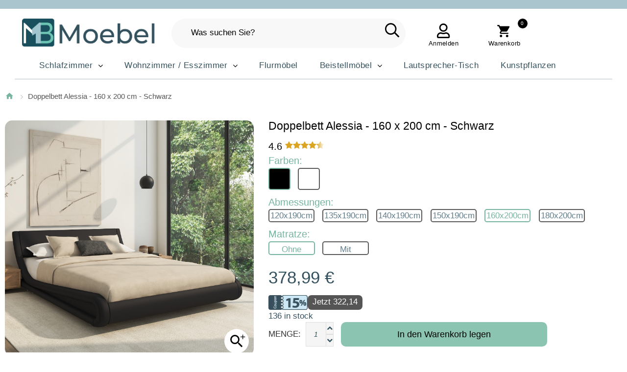

--- FILE ---
content_type: text/html; charset=UTF-8
request_url: https://www.mbmoebel.de/doppelbett-alessia-160-x-200-cm-schwarz
body_size: 20725
content:
<!DOCTYPE html>
<!--[if lt IE 7 ]> <html lang="de" id="top" class="no-js ie6"> <![endif]-->
<!--[if IE 7 ]>    <html lang="de" id="top" class="no-js ie7"> <![endif]-->
<!--[if IE 8 ]>    <html lang="de" id="top" class="no-js ie8"> <![endif]-->
<!--[if IE 9 ]>    <html lang="de" id="top" class="no-js ie9"> <![endif]-->
<!--[if (gt IE 9)|!(IE)]><!-->
<html lang="de" id="top" class="no-js">
<!--<![endif]-->
<head>
    <!-- Google Tag Manager -->
<script>
	(function(w, d, s, l, i) {
		w[l] = w[l] || [];
		w[l].push({
			'gtm.start': new Date().getTime(),
			event: 'gtm.js'
		});
		var f = d.getElementsByTagName(s)[0],
			j = d.createElement(s),
			dl = l != 'dataLayer' ? '&l=' + l : '';
		j.async = true;
		j.src =
			'https://www.googletagmanager.com/gtm.js?id=' + i + dl;
		f.parentNode.insertBefore(j, f);
	})(window, document, 'script', 'dataLayer', 'GTM-THXMZLZ');
</script>
<!-- End Google Tag Manager -->
<script>
	const dfLayerOptions = {
		installationId: '97c6e7e1-e53b-4096-93c7-7cb7031f1e47',
		zone: 'eu1'
	};



	(function(l, a, y, e, r, s) {
		r = l.createElement(a);
		r.onload = e;
		r.async = 1;
		r.src = y;
		s = l.getElementsByTagName(a)[0];
		s.parentNode.insertBefore(r, s);
	})(document, 'script', 'https://cdn.doofinder.com/livelayer/1/js/loader.min.js', function() {
		doofinderLoader.load(dfLayerOptions);
	});
</script>
<meta http-equiv="Content-Type" content="text/html; charset=utf-8" />
<title>Doppelbett Alessia - 160 x 200 cm - Schwarz</title>


<meta http-equiv="Cache-Control" content="max-age=3600" />

<script type="application/ld+json">
	{
		"@context": "https://schema.org",
		"@type": "WebPage",
		"name": "Doppelbett Alessia - 160 x 200 cm - Schwarz",
		"url": "https://www.mbmoebel.de/doppelbett-alessia-160-x-200-cm-schwarz",
		"reviewedBy": "Mueblesbonitos S.L team",
		"logo": "https://www.mbmoebel.de/media/images/websites/19/mb_moebel.png"
	}
</script>

<script type="application/ld+json">
	{
		"@context": "https://schema.org",
		"@type": "WebSite",
		"url": "https://www.mbmoebel.de/",
		"logo": "https://www.mbmoebel.de/media/images/websites/19/mb_moebel.png"
	}
</script>
<script type="application/ld+json">
	{
		"@context": "https://schema.org",
		"@type": "Organization",
		"url": "https://www.mbmoebel.de/",
		"logo": "https://www.mbmoebel.de/media/images/websites/19/mb_moebel.png"
	}
</script>

<meta name="viewport" content="width=device-width, initial-scale=1.0" />
<meta name="test" content="santi" />
<meta name="apple-mobile-web-app-capable" content="yes" />
<meta name="description" content="Doppelbett Alessia – 160 x 200 cm – Schwarz" />
<meta name="keywords" content="Bett, schlafzimmer, schlafen, doppelbett, polsterbett, Betten, metallbetten, futonbetten, matratzen, gästenzimmer, billig, modern, weiss, schwarz, holzbetten, trendy, schoen, moebel kaufen" />

	<meta name="robots" content="INDEX,FOLLOW" />



<meta name="format-detection" content="telephone=no">
<link rel="icon" href="https://www.mbmoebel.de/media/favicon/websites/19/favicon.png" type="image/x-icon" />
<link rel="shortcut icon" href="https://www.mbmoebel.de/media/favicon/websites/19/favicon.png" type="image/x-icon" />
<link rel="icon" type="image/png" href="https://www.mbmoebel.de/media/favicon/websites/19/favicon.png" sizes="16x16">
<link rel="icon" type="image/png" href="https://www.mbmoebel.de/media/favicon/websites/19/favicon.png" sizes="32x32">
<link rel="icon" type="image/png" href="https://www.mbmoebel.de/media/favicon/websites/19/favicon.png" sizes="48x48">

<!-- <link href="https://fonts.googleapis.com/css2?family=Montserrat:ital,wght@0,100..900;1,100..900&display=swap" rel="stylesheet"> -->

<!-- DESCOMENTADO PARA QUE FUNCIONE FONTAWESOME -->
<link rel="stylesheet" rel="preload" href="/skin/frontend/tm_themes/theme345k/css/font-awesome.css">

<link rel="stylesheet" type="text/css" href="https://www.mbmoebel.de/js/calendar/calendar-win2k-1.css" />
<link rel="stylesheet" type="text/css" href="https://www.mbmoebel.de/skin/frontend/base/default/css/sequrapayment.css" defer="defer" />
<link rel="stylesheet" type="text/css" href="https://www.mbmoebel.de/skin/frontend/tm_themes/theme345k/css/owlcarousel/owl.carousel.css" defer="defer" />
<link rel="stylesheet" type="text/css" href="https://www.mbmoebel.de/skin/frontend/tm_themes/theme345k/css/owlcarousel/owl.theme.css" defer="defer" />
<link rel="stylesheet" type="text/css" href="https://www.mbmoebel.de/skin/frontend/base/default/css/font-awesome.min.css" defer="defer" />
<link rel="stylesheet" type="text/css" href="https://www.mbmoebel.de/skin/frontend/tm_themes/theme345k/css/icons.css" defer="defer" />
<link rel="stylesheet" type="text/css" href="https://www.mbmoebel.de/skin/frontend/tm_themes/theme345k/css/fontello.css" defer="defer" />
<link rel="stylesheet" type="text/css" href="https://www.mbmoebel.de/skin/frontend/tm_themes/theme345k/css/material-design.css" defer="defer" />
<link rel="stylesheet" type="text/css" href="https://www.mbmoebel.de/skin/frontend/tm_themes/theme345k/css/bootstrap.css" defer="defer" />
<link rel="stylesheet" type="text/css" href="https://www.mbmoebel.de/skin/frontend/tm_themes/theme345k/css/styles.css" defer="defer" />
<link rel="stylesheet" type="text/css" href="https://www.mbmoebel.de/skin/frontend/tm_themes/theme345k/css/layout/global.css" defer="defer" />
<link rel="stylesheet" type="text/css" href="https://www.mbmoebel.de/skin/frontend/tm_themes/theme345k/css/layout/header.css" defer="defer" />
<link rel="stylesheet" type="text/css" href="https://www.mbmoebel.de/skin/frontend/tm_themes/theme345k/css/layout/header-nav.css" defer="defer" />
<link rel="stylesheet" type="text/css" href="https://www.mbmoebel.de/skin/frontend/tm_themes/theme345k/css/layout/header-search.css" defer="defer" />
<link rel="stylesheet" type="text/css" href="https://www.mbmoebel.de/skin/frontend/tm_themes/theme345k/css/layout/header-account.css" defer="defer" />
<link rel="stylesheet" type="text/css" href="https://www.mbmoebel.de/skin/frontend/tm_themes/theme345k/css/layout/header-cart.css" defer="defer" />
<link rel="stylesheet" type="text/css" href="https://www.mbmoebel.de/skin/frontend/tm_themes/theme345k/css/layout/footer.css" defer="defer" />
<link rel="stylesheet" type="text/css" href="https://www.mbmoebel.de/skin/frontend/tm_themes/theme345k/css/layout/theme.css" defer="defer" />
<link rel="stylesheet" type="text/css" href="https://www.mbmoebel.de/skin/frontend/tm_themes/theme345k/css/module/account-reviews.css" defer="defer" />
<link rel="stylesheet" type="text/css" href="https://www.mbmoebel.de/skin/frontend/tm_themes/theme345k/css/module/catalogsale.css" defer="defer" />
<link rel="stylesheet" type="text/css" href="https://www.mbmoebel.de/skin/frontend/tm_themes/theme345k/css/module/checkout-cart-minicart.css" defer="defer" />
<link rel="stylesheet" type="text/css" href="https://www.mbmoebel.de/skin/frontend/tm_themes/theme345k/css/module/cms.css" defer="defer" />
<link rel="stylesheet" type="text/css" href="https://www.mbmoebel.de/skin/frontend/tm_themes/theme345k/css/module/configurableswatches.css" defer="defer" />
<link rel="stylesheet" type="text/css" href="https://www.mbmoebel.de/skin/frontend/tm_themes/theme345k/css/module/contacts.css" defer="defer" />
<link rel="stylesheet" type="text/css" href="https://www.mbmoebel.de/skin/frontend/tm_themes/theme345k/css/module/megamenu.css" defer="defer" />
<link rel="stylesheet" type="text/css" href="https://www.mbmoebel.de/skin/frontend/tm_themes/theme345k/css/module/superfish.css" defer="defer" />
<link rel="stylesheet" type="text/css" href="https://www.mbmoebel.de/skin/frontend/tm_themes/theme345k/css/easydropdown.css" defer="defer" />
<link rel="stylesheet" type="text/css" href="https://www.mbmoebel.de/skin/frontend/tm_themes/theme345k/css/module/catalog-product.css" defer="defer" />
<link rel="stylesheet" type="text/css" href="https://www.mbmoebel.de/skin/frontend/tm_themes/theme345k/css/module/product-list.css" defer="defer" />
<link rel="stylesheet" type="text/css" href="https://www.mbmoebel.de/skin/frontend/tm_themes/theme345k/css/tm/imagezoom/unitegallery/unite-gallery.css" media="all" />
<link rel="stylesheet" type="text/css" href="https://www.mbmoebel.de/skin/frontend/tm_themes/theme345k/css/tm/imagezoom/unitegallery/skins/alexis.css" media="all" />
<link rel="stylesheet" type="text/css" href="https://www.mbmoebel.de/skin/frontend/tm_themes/theme345k/css/bxslider/jquery.bxslider.css" media="all" />
<script type="text/javascript" src="https://www.mbmoebel.de/js/prototype/prototype.js"></script>
<script type="text/javascript" src="https://www.mbmoebel.de/js/lib/jquery/jquery-1.10.2.min.js"></script>
<script type="text/javascript" src="https://www.mbmoebel.de/js/lib/jquery/noconflict.js"></script>
<script type="text/javascript" src="https://www.mbmoebel.de/js/lib/ccard.js"></script>
<script type="text/javascript" src="https://www.mbmoebel.de/js/prototype/validation.js"></script>
<script type="text/javascript" src="https://www.mbmoebel.de/js/scriptaculous/builder.js"></script>
<script type="text/javascript" src="https://www.mbmoebel.de/js/scriptaculous/effects.js"></script>
<script type="text/javascript" src="https://www.mbmoebel.de/js/scriptaculous/dragdrop.js"></script>
<script type="text/javascript" src="https://www.mbmoebel.de/js/scriptaculous/controls.js"></script>
<script type="text/javascript" src="https://www.mbmoebel.de/js/scriptaculous/slider.js"></script>
<script type="text/javascript" src="https://www.mbmoebel.de/js/varien/js.js"></script>
<script type="text/javascript" src="https://www.mbmoebel.de/js/varien/form.js"></script>
<script type="text/javascript" src="https://www.mbmoebel.de/js/mage/translate.js"></script>
<script type="text/javascript" src="https://www.mbmoebel.de/js/mage/cookies.js"></script>
<script type="text/javascript" src="https://www.mbmoebel.de/js/varien/product.js"></script>
<script type="text/javascript" src="https://www.mbmoebel.de/js/varien/configurable.js"></script>
<script type="text/javascript" src="https://www.mbmoebel.de/js/calendar/calendar.js"></script>
<script type="text/javascript" src="https://www.mbmoebel.de/js/calendar/calendar-setup.js"></script>
<script type="text/javascript" src="https://www.mbmoebel.de/skin/frontend/tm_themes/theme345k/js/lib/modernizr.custom.min.js"></script>
<script type="text/javascript" src="https://www.mbmoebel.de/skin/frontend/tm_themes/theme345k/js/lib/selectivizr.js"></script>
<script type="text/javascript" src="https://www.mbmoebel.de/skin/frontend/tm_themes/theme345k/js/lib/matchMedia.js"></script>
<script type="text/javascript" src="https://www.mbmoebel.de/skin/frontend/tm_themes/theme345k/js/lib/matchMedia.addListener.js"></script>
<script type="text/javascript" src="https://www.mbmoebel.de/skin/frontend/tm_themes/theme345k/js/lib/enquire.js"></script>
<script type="text/javascript" src="https://www.mbmoebel.de/skin/frontend/tm_themes/theme345k/js/app.js"></script>
<script type="text/javascript" src="https://www.mbmoebel.de/skin/frontend/tm_themes/theme345k/js/lib/imagesloaded.js"></script>
<script type="text/javascript" src="https://www.mbmoebel.de/skin/frontend/tm_themes/theme345k/js/minicart.js"></script>
<script type="text/javascript" src="https://www.mbmoebel.de/skin/frontend/tm_themes/theme345k/js/cmsmart/megamenu/cmsmartmenu.js"></script>
<script type="text/javascript" src="https://www.mbmoebel.de/skin/frontend/tm_themes/theme345k/js/lib/elevatezoom/jquery.elevateZoom-3.0.8.min.js"></script>
<script type="text/javascript" src="https://www.mbmoebel.de/skin/frontend/tm_themes/theme345k/js/trackers.js"></script>
<script type="text/javascript" src="https://www.mbmoebel.de/skin/frontend/tm_themes/theme345k/js/tm/imagezoom/unitegallery/unitegallery.js"></script>
<script type="text/javascript" src="https://www.mbmoebel.de/skin/frontend/tm_themes/theme345k/js/tm/imagezoom/unitegallery/ug-theme-compact.js"></script>
<script type="text/javascript" src="https://www.mbmoebel.de/skin/frontend/tm_themes/theme345k/js/tm/imagezoom/unitegallery/unitegallery.init.js"></script>
<script type="text/javascript" src="https://www.mbmoebel.de/skin/frontend/tm_themes/theme345k/js/tm-stick-up.js" defer="defer"></script>
<script type="text/javascript" src="https://www.mbmoebel.de/skin/frontend/tm_themes/theme345k/js/owlcarousel/owl.carousel.min.js" defer="defer"></script>
<script type="text/javascript" src="https://www.mbmoebel.de/skin/frontend/tm_themes/theme345k/js/bootstrap.min.js" defer="defer"></script>
<script type="text/javascript" src="https://www.mbmoebel.de/skin/frontend/tm_themes/theme345k/js/jquery-scrolltofixed.js" defer="defer"></script>
<script type="text/javascript" src="https://www.mbmoebel.de/skin/frontend/tm_themes/theme345k/js/jquery.animateNumber.js" defer="defer"></script>
<link rel="canonical" href="https://www.mbmoebel.de/doppelbett-alessia-160-x-200-cm-schwarz" />
<!--[if  (lte IE 8) & (!IEMobile)]>
<link rel="stylesheet" type="text/css" href="https://www.mbmoebel.de/skin/frontend/rwd/default/css/styles-ie8.css" media="all" />
<![endif]-->

<script type="text/javascript">
//<![CDATA[
Mage.Cookies.path     = '/';
Mage.Cookies.domain   = '.www.mbmoebel.de';
//]]>
</script>
<meta name="viewport" content="initial-scale=1.0, width=device-width" />

<script type="text/javascript">
//<![CDATA[
optionalZipCountries = ["HK","IE","LU","MO","PA"];
//]]>
</script>


<script type="text/javascript">
    var sequraProducts = ['i1','pp3','pp5','pp6','pp9','sp1'];
    var sequraConfigParams = {
        merchant: 'mueblesbonitos',
        assetKey: 'OsVJRNHfeK',
        products: sequraProducts,
        scriptUri: 'https://live.sequracdn.com/assets/sequra-checkout.min.js',
        decimalSeparator: ',',
        thousandSeparator: '.',
        silent: true,
        locale: 'de-DE'
    };
    (function(i, s, o, g, r, a, m) {
        i['SequraConfiguration'] = g;
        i['SequraOnLoad'] = [];
        i[r] = {};
        i[r][a] = function(callback) {
            i['SequraOnLoad'].push(callback);
        };
        (a = s.createElement(o)), (m = s.getElementsByTagName(o)[0]);
        a.async = 1;
        a.src = g.scriptUri;
        m.parentNode.insertBefore(a, m);
    })(window, document, 'script', sequraConfigParams, 'Sequra', 'onLoad');

    //Helper
    var SequraHelper = {
        presets: {
            L: '{"alignment":"left"}',
            R: '{"alignment":"right"}',
            legacy: '{"type":"legacy"}',
            legacyL: '{"type":"legacy","alignment":"left"}',
            legacyR: '{"type":"legacy","alignment":"right"}',
            minimal: '{"type":"text","branding":"none","size":"S","starting-text":"as-low-as"}',
            minimalL: '{"type":"text","branding":"none","size":"S","starting-text":"as-low-as","alignment":"left"}',
            minimalR: '{"type":"text","branding":"none","size":"S","starting-text":"as-low-as","alignment":"right"}'
        },
        drawnWidgets: [],
        getText: function(selector) {
            return selector && document.querySelector(selector) ? document.querySelector(selector).innerText : "0";
        },

        selectorToCents: function(selector) {
            return SequraHelper.textToCents(SequraHelper.getText(selector));
        },

        textToCents: function(text) {
            text = text.replace(/^\D*/, '').replace(/\D*$/, '');
            if (text.indexOf(sequraConfigParams.decimalSeparator) < 0) {
                text += sequraConfigParams.decimalSeparator + '00';
            }
            return SequraHelper.floatToCents(
                parseFloat(
                    text
                    .replace(sequraConfigParams.thousandSeparator, '')
                    .replace(sequraConfigParams.decimalSeparator, '.')
                )
            );
        },

        floatToCents: function(value) {
            return parseInt(value.toFixed(2).replace('.', ''), 10);
        },

        mutationCallback: function(mutationlist, mutationobserver) {
            var price_src = mutationobserver.observed_as;
            var new_amount = SequraHelper.selectorToCents(price_src);
            document.querySelectorAll('[observes=\"' + price_src + '\"]').forEach(function(item) {
                item.setAttribute('data-amount', new_amount);
            });
            Sequra.refreshComponents();
        },

        drawPromotionWidget: function(price_src, dest, product, theme, reverse, campaign) {
            if (this.drawnWidgets.indexOf(price_src + dest + product + theme + reverse + campaign) >= 0) {
                return;
            }
            this.drawnWidgets.push(price_src + dest + product + theme + reverse + campaign);
            var promoWidgetNode = document.createElement('div');
            var price_in_cents = 0;
            try {
                var srcNode = document.querySelector(price_src);
                var MutationObserver = window.MutationObserver || window.WebKitMutationObserver;
                if (MutationObserver && srcNode) { //Don't break if not supported in browser
                    if (!srcNode.getAttribute('observed-by-sequra-promotion-widget')) { //Define only one observer per price_src
                        var mo = new MutationObserver(SequraHelper.mutationCallback);
                        mo.observe(srcNode, {
                            childList: true,
                            subtree: true
                        });
                        mo.observed_as = price_src;
                        srcNode.setAttribute('observed-by-sequra-promotion-widget', 1);
                    }
                }
                promoWidgetNode.setAttribute('observes', price_src);
                price_in_cents = SequraHelper.selectorToCents(price_src)
            } catch (e) {
                if (price_src) {
                    console.error(price_src + ' is not a valid css selector to read the price from, for sequra widget.');
                    return;
                }
            }
            try {
                var destNode = document.querySelector(dest);
            } catch (e) {
                console.error(dest + ' is not a valid css selector to write sequra widget to.');
                return;
            }
            promoWidgetNode.className = 'sequra-promotion-widget';
            promoWidgetNode.setAttribute('data-amount', price_in_cents);
            promoWidgetNode.setAttribute('data-product', product);
            if (this.presets[theme]) {
                theme = this.presets[theme]
            }
            try {
                attributes = JSON.parse(theme);
                for (var key in attributes) {
                    promoWidgetNode.setAttribute('data-' + key, "" + attributes[key]);
                }
            } catch (e) {
                promoWidgetNode.setAttribute('data-type', 'text');
            }
            if (reverse) {
                promoWidgetNode.setAttribute('data-reverse', reverse);
            }
            if (campaign) {
                promoWidgetNode.setAttribute('data-campaign', campaign);
            }
            if (destNode.nextSibling) { //Insert after
                destNode.parentNode.insertBefore(promoWidgetNode, destNode.nextSibling);
            } else {
                destNode.parentNode.appendChild(promoWidgetNode);
            }
            Sequra.onLoad(
                function() {
                    Sequra.refreshComponents();
                }
            );
        }
    }

    </script>
<!-- para twitter -->
<meta name="twitter:card" content="summary_large_image">
<meta name="twitter:site" content="@Muebles_Bonitos">
<meta name="twitter:creator" content="Diseño web y e-commerce: www.santimolto.com">
<meta name="twitter:description" content="Doppelbett Alessia – 160 x 200 cm – Schwarz" />
<meta name="twitter:title" content="Doppelbett Alessia - 160 x 200 cm - Schwarz">
<meta property="product:price:amount" content="378.99" />
<meta property="product:name" content="Doppelbett Alessia - 160 x 200 cm - Schwarz" />
<meta property="product:sku" content="CAAH001E-BL160X200cm" />
<meta property="product:color" content="Schwarz" />
<meta property="product:category:type" content="Thing" />
<meta property="product:category:url" content="" />
<meta property="product:category:name" content="" />
<meta property="product:price:currency" content="EUR" />
<meta property="product:condition" content="new" />
<meta property="product:availability" content="available for order" />
<meta name="manufacturer" content="Muebles Bonitos" />
<meta name="legalName" content="Muebles Bonitos" />
<meta id="pip_picture_for_schema_org" name="primaryImageOfPage" content="https://www.mbmoebel.de/media/catalog/product/cache/20/image/9df78eab33525d08d6e5fb8d27136e95/d/o/doppelbett-alessia-schwarz_2.jpg" />
<meta name="image" content="https://www.mbmoebel.de/media/catalog/product/cache/20/image/9df78eab33525d08d6e5fb8d27136e95/d/o/doppelbett-alessia-schwarz_2.jpg" />
<meta name="twitter:image" content="https://www.mbmoebel.de/media/catalog/product/cache/20/image/9df78eab33525d08d6e5fb8d27136e95/d/o/doppelbett-alessia-schwarz_2.jpg" />

<script type="application/ld+json">
    {
      "@context": "https://schema.org/",
      "@type": "Product",
      "name": "Doppelbett Alessia - 160 x 200 cm - Schwarz",
      "image": [null],
      "sku": "CAAH001E-BL160X200cm",
      "brand": {
          "@type": "Brand",
          "name": "Muebles Bonitos"
        },
      "description": "Doppelbett Alessia – 160 x 200 cm – Schwarz",
      "review": {
        "@type": "Review",
        "reviewRating": {
          "@type": "Rating",
          "ratingValue": "4",
          "bestRating": "5"
        },
        "author": {
          "@type": "Person",
          "name": "Santi Moltó"
        }
      },
      "aggregateRating": {
        "@type": "AggregateRating",
        "ratingValue": "4.4",
        "reviewCount": "89"
      },
      "category": "",
      "color": "Schwarz",
      "productID": "3251",
      "size": "",
      "offers": {
          "@type": "AggregateOffer",
          "offerCount": "5",
          "lowPrice": "378.99",
          "highPrice": "378.9900",
          "priceCurrency": "EUR"
        }

    }
    </script>

<script type="text/javascript">//<![CDATA[
        var Translator = new Translate({"HTML tags are not allowed":"HTML-Tags nicht zul\u00e4ssig","Please select an option.":"Bitte w\u00e4hlen Sie eine Option.","This is a required field.":"Dies ist ein Pflichtfeld.","Please enter a valid number in this field.":"Bitte geben Sie in dieses Feld eine g\u00fcltige Nummer ein.","The value is not within the specified range.":"Der Wert liegt nicht im angegebenen Bereich.","Please use numbers only in this field. Please avoid spaces or other characters such as dots or commas.":"Bitte verwenden Sie in diesem Feld nur Zahlen. Vermeiden Sie bitte Leerzeichen und andere Zeichen, wie Punkt oder Komma.","Please use letters only (a-z or A-Z) in this field.":"Bitte verwenden Sie ausschlie\u00dflich Buchstaben (a-z oder A-Z) in diesem Feld.","Please use only letters (a-z), numbers (0-9) or underscore(_) in this field, first character should be a letter.":"Bitte geben Sie in dieses Feld nur Buchstaben (a-z), Ziffern (0-9) oder Unterstriche (_) ein, das erste Zeichen sollte ein Buchstabe sein.","Please use only letters (a-z or A-Z) or numbers (0-9) only in this field. No spaces or other characters are allowed.":"Bitte verwenden Sie nur Buchstaben (a-z oder A-Z) oder Zahlen (0-9) in diesem Feld. Leerzeichen oder andere Zeichen sind nicht erlaubt.","Please use only letters (a-z or A-Z) or numbers (0-9) or spaces and # only in this field.":"Bitte verwenden Sie nur Buchstaben (a-z oder A-Z) oder Zahlen (0-9) oder Leerzeichen und Rauten (#) in diesem Feld.","Please enter a valid phone number. For example (123) 456-7890 or 123-456-7890.":"Bitte geben Sie eine g\u00fcltige Telefonnummer ein.","Please enter a valid fax number. For example (123) 456-7890 or 123-456-7890.":"Bitte geben Sie eine g\u00fcltige Faxnummer an. Zum Beispiel (123) 456-7890 oder 123-456-7890.","Please enter a valid date.":"Bitte geben Sie ein g\u00fcltiges Datum ein.","The From Date value should be less than or equal to the To Date value.":"Der \"von Datum\"-Wert sollte kleiner oder gleich dem \"bis Datum\"-Wert sein.","Please enter a valid email address. For example johndoe@domain.com.":"Bitte geben Sie eine g\u00fcltige E-Mail Adresse ein. Zum Beispiel johndoe@domain.com","Please use only visible characters and spaces.":"Bitte verwenden Sie nur lesbare Zeichen und Leerzeichen.","Please enter 6 or more characters. Leading or trailing spaces will be ignored.":"Bitte geben Sie 6 oder mehr Zeichen ein. Leerzeichen am Anfang oder Ende werden ignoriert.","Please enter 7 or more characters. Password should contain both numeric and alphabetic characters.":"Bitte geben Sie 7 oder mehr Zeichen ein. Ihr Passwort sollte sowohl Zahlen als auch Buchstaben enthalten.","Please make sure your passwords match.":"Bitte stellen Sie sicher, dass Ihre Passw\u00f6rter \u00fcbereinstimmen.","Please enter a valid URL. Protocol is required (http:\/\/, https:\/\/ or ftp:\/\/)":"Bitte geben Sie eine g\u00fcltige URL mit dem dazugeh\u00f6rigen Protokoll (http:\/\/, https:\/\/ oder ftp:\/\/) an.","Please enter a valid URL. For example http:\/\/www.example.com or www.example.com":"Bitte geben Sie eine g\u00fcltige URL ein, z.B. http:\/\/www.beispiel.com oder www.beispiel.com","Please enter a valid URL Key. For example \"example-page\", \"example-page.html\" or \"anotherlevel\/example-page\".":"Bitte geben Sie einen g\u00fcltigen URL-Schl\u00fcssel an. Zum Beispiel \"beispiel-seite\", \"beispiel-seite.html\" oder \"andereebene\/beispiel-seite\".","Please enter a valid XML-identifier. For example something_1, block5, id-4.":"Bitte geben Sie einen g\u00fcltigen XML-Identifier an. Zum Beispiel irgendwas_1, block5, id-4.","Please enter a valid social security number. For example 123-45-6789.":"Bitte geben Sie eine g\u00fcltige Sozialversicherungsnummer ein. Zum Beispiel 123-45-6789.","Please enter a valid zip code. For example 90602 or 90602-1234.":"Bitte geben Sie eine g\u00fcltige Postleitzahl ein. Zum Beispiel 90602 oder 90602-1234.","Please enter a valid zip code.":"Bitte geben Sie eine g\u00fcltige Postleitzahl ein.","Please use this date format: dd\/mm\/yyyy. For example 17\/03\/2006 for the 17th of March, 2006.":"Bitte verwenden Sie nur dieses Datumsformat: tt\/mm\/jjjj. Zum Beispiel 17\/03\/2006 f\u00fcr den 17. M\u00e4rz 2006.","Please enter a valid $ amount. For example $100.00.":"Bitte geben Sie einen g\u00fcltigen Betrag in US-Dollar ein. Zum Beispiel 100,00 US-Dollar.","Please select one of the above options.":"W\u00e4hlen Sie bitte eine der obigen Optionen aus.","Please select one of the options.":"Bitte w\u00e4hlen Sie eine Option.","Please select State\/Province.":"W\u00e4hlen Sie bitte Staat\/Bundesland aus.","Please enter a number greater than 0 in this field.":"Bitte geben Sie in diesem Feld eine Zahl ein, die gr\u00f6\u00dfer als 0 ist.","Please enter a number 0 or greater in this field.":"Bitte geben Sie eine Zahl in das Feld ein, die 0 oder gr\u00f6\u00dfer ist.","Please enter a valid credit card number.":"Bitte geben Sie eine g\u00fcltige Kreditkartennummer ein.","Credit card number does not match credit card type.":"Kreditkartennummer entspricht nicht dem Kreditkartentyp.","Card type does not match credit card number.":"Kartentyp entspricht nicht der Kreditkartennummer.","Incorrect credit card expiration date.":"Falsches Verfallsdatum der Kreditkarte","Please enter a valid credit card verification number.":"Bitte geben Sie eine g\u00fcltige Kreditkarten-\u00dcberpr\u00fcfungsnummer ein.","Please use only letters (a-z or A-Z), numbers (0-9) or underscore(_) in this field, first character should be a letter.":"Geben Sie in dieses Feld bitte nur Buchstaben (a-z oder A-Z), Ziffern (0-9) oder Unterstreichungszeichen(_) ein; als erstes Zeichen ist nur ein Buchstabe erlaubt.","Please input a valid CSS-length. For example 100px or 77pt or 20em or .5ex or 50%.":"Bitte geben Sie eine g\u00fcltige CSS-L\u00e4nge an. Zum Beispiel 100px oder 77pt oder 20em oder .5ex oder 50%.","Text length does not satisfy specified text range.":"Textl\u00e4nge entspricht nicht dem angegebenen Textbereich.","Please enter a number lower than 100.":"Bitte geben Sie eine Zahl unter 100 ein.","Please select a file":"W\u00e4hlen Sie bitte eine Datei aus","Please enter issue number or start date for switch\/solo card type.":"Bitte geben Sie Ihre Ausgabenummer oder das Erstellungsdatum Ihrer EC-\/Debitkarte an.","Please wait, loading...":"Bitte warten, l\u00e4dt...","This date is a required value.":"Dieses Datum ist ein ben\u00f6tigter Wert.","Please enter a valid day (1-%d).":"Bitte geben Sie einen g\u00fcltigen Tag ein (1-%d).","Please enter a valid month (1-12).":"Bitte geben Sie einen g\u00fcltigen Monat an (1-12).","Please enter a valid year (1900-%d).":"Bitte geben Sie ein g\u00fcltiges Jahr an (1900-%d).","Please enter a valid full date":"Bitte geben Sie ein vollst\u00e4ndiges, g\u00fcltiges Datum an.","Please enter a valid date between %s and %s":"Bitte geben Sie ein g\u00fcltiges Datum zwischen %s und %s an.","Please enter a valid date equal to or greater than %s":"Bitte geben Sie ein g\u00fcltiges Datum gleich oder gr\u00f6\u00dfer als %s an.","Please enter a valid date less than or equal to %s":"Bitte geben Sie ein g\u00fcltiges Datum kleiner oder gleich %s an.","Complete":"Vollst\u00e4ndig","Add Products":"Produkte hinzuf\u00fcgen","Please choose to register or to checkout as a guest":"Bitte registrieren Sie sich oder gehen Sie als Gast zum Checkout","Your order cannot be completed at this time as there is no shipping methods available for it. Please make necessary changes in your shipping address.":"Ihre Bestellung kann derzeit nicht abgeschlossen werden, da keine Versandart hierf\u00fcr verf\u00fcgbar ist. Bitte f\u00fchren Sie die notwendigen Ver\u00e4nderungen bei Ihrer Lieferadresse durch.","Please specify shipping method.":"Bitte die Versandmethode spezifizieren.","Your order cannot be completed at this time as there is no payment methods available for it.":"Ihre Bestellung kann momentan nicht abgeschlossen werden, da keine Zahlungsmethode zur Verf\u00fcgung steht.","Please specify payment method.":"Bitte geben Sie die Zahlungsmethode an.","Add to Cart":"In den Warenkorb legen","In Stock":"Auf Lager","Out of Stock":"Nicht vorr\u00e4tig"});
        //]]></script>
	<meta property="og:title" content="Doppelbett Alessia - 160 x 200 cm - Schwarz" />
	<meta property="og:url" content="https://www.mbmoebel.de/doppelbett-alessia-160-x-200-cm-schwarz" />
	<meta property="og:type" content="product" />
	<meta property="og:image" content="https://www.mbmoebel.de/media/catalog/product/cache/20/image/9df78eab33525d08d6e5fb8d27136e95/d/o/doppelbett-alessia-schwarz_2.jpg" />

<!-- Start VWO Async SmartCode -->
<link rel="preconnect" href="https://dev.visualwebsiteoptimizer.com" />
<script type='text/javascript' id='vwoCode'>
	window._vwo_code = window._vwo_code || (function() {
		var account_id = 719374,
			version = 1.5,
			settings_tolerance = 2000,
			library_tolerance = 2500,
			use_existing_jquery = false,
			is_spa = 1,
			hide_element = 'body',
			hide_element_style = 'opacity:0 !important;filter:alpha(opacity=0) !important;background:none !important',
			/* DO NOT EDIT BELOW THIS LINE */
			f = false,
			w = window,
			d = document,
			vwoCodeEl = d.querySelector('#vwoCode'),
			code = {
				use_existing_jquery: function() {
					return use_existing_jquery
				},
				library_tolerance: function() {
					return library_tolerance
				},
				hide_element_style: function() {
					return '{' + hide_element_style + '}'
				},
				finish: function() {
					if (!f) {
						f = true;
						var e = d.getElementById('_vis_opt_path_hides');
						if (e) e.parentNode.removeChild(e)
					}
				},
				finished: function() {
					return f
				},
				load: function(e) {
					var t = d.createElement('script');
					t.fetchPriority = 'high';
					t.src = e;
					t.type = 'text/javascript';
					t.onerror = function() {
						_vwo_code.finish()
					};
					d.getElementsByTagName('head')[0].appendChild(t)
				},
				getVersion: function() {
					return version
				},
				getMatchedCookies: function(e) {
					var t = [];
					if (document.cookie) {
						t = document.cookie.match(e) || []
					}
					return t
				},
				getCombinationCookie: function() {
					var e = code.getMatchedCookies(/(?:^|;)\s?(_vis_opt_exp_\d+_combi=[^;$]*)/gi);
					e = e.map(function(e) {
						try {
							var t = decodeURIComponent(e);
							if (!/_vis_opt_exp_\d+_combi=(?:\d+,?)+\s*$/.test(t)) {
								return ''
							}
							return t
						} catch (e) {
							return ''
						}
					});
					var i = [];
					e.forEach(function(e) {
						var t = e.match(/([\d,]+)/g);
						t && i.push(t.join('-'))
					});
					return i.join('|')
				},
				init: function() {
					if (d.URL.indexOf('__vwo_disable__') > -1) return;
					w.settings_timer = setTimeout(function() {
						_vwo_code.finish()
					}, settings_tolerance);
					var e = d.currentScript,
						t = d.createElement('style'),
						i = e && !e.async ? hide_element ? hide_element + '{' + hide_element_style + '}' : '' : code.lA = 1,
						n = d.getElementsByTagName('head')[0];
					t.setAttribute('id', '_vis_opt_path_hides');
					vwoCodeEl && t.setAttribute('nonce', vwoCodeEl.nonce);
					t.setAttribute('type', 'text/css');
					if (t.styleSheet) t.styleSheet.cssText = i;
					else t.appendChild(d.createTextNode(i));
					n.appendChild(t);
					var o = this.getCombinationCookie();
					this.load('https://dev.visualwebsiteoptimizer.com/j.php?a=' + account_id + '&u=' + encodeURIComponent(d.URL) + '&f=' + +is_spa + '&vn=' + version + (o ? '&c=' + o : ''));
					return settings_timer
				}
			};
		w._vwo_settings_timer = code.init();
		return code;
	}());
</script>
<!-- End VWO Async SmartCode -->
<script>
	(function(e, t, n, r, i, s, o) {
		e["KuantoKusta_trackk"] = i;
		e[i] = e[i] || function() {
			e[i].q = e[i].q || [];
			e[i].q.push(arguments)
		};
		e[i].l = 1 * new Date;
		s = t.createElement(n), o =
			t.getElementsByTagName(n)[0];
		s.async = 1;
		s.src = r;
		o.parentNode.insertBefore(s, o)
	})
	(window, document, "script", "//s1.kuantokusta.pt/js/trackk-1.1.min.js", "__trackk");
	__trackk('create', 'KK-171507512-73', 'moveisbonitos.pt'); // Código fornecido pelo KK. Usar website sem www..
	__trackk('send', 'pageview');
</script>
<style>
	.loaderList {
		position: absolute;
		top: 50%;
		left: 50%;
		z-index: 1;
		font-size: 50px;
		color: #8EACBC;
		transform: translate(-50%, -50%);
		animation: spin 1s linear infinite;
		display: none;
		/* Oculto por defecto */
	}
</style>
<script type="application/ld+json">
    {
    "@context": "https://schema.org",
    "@type": "LocalBusiness",
    "@id": "https://www.mbmoebel.de/#localbusiness",
    "name": "MB Moebel",
    "image": "https://www.mbmoebel.de/media/images/stores/19/mb_moebel.png",
    "url": "https://www.mbmoebel.de",
    "telephone": "+34 912 345 678",
    "priceRange": "$$",
    "address": {
        "@type": "PostalAddress",
        "streetAddress": "C. Nieve, 34, P.I Pla de la Vallonga",
        "addressLocality": "Alicante",
        "addressRegion": "Alicante",
        "postalCode": "03006",
        "addressCountry": "IT"
    },
    "openingHoursSpecification": [
        {
            "@type": "OpeningHoursSpecification",
            "dayOfWeek": [
                "Monday",
                "Tuesday",
                "Wednesday",
                "Thursday",
                "Friday"
            ],
            "opens": "08:30",
            "closes": "17:30"
        }
    ],
    "geo": {
        "@type": "GeoCoordinates",
        "latitude": 38.349854,
        "longitude": -0.547472
    },
    "brand": {
        "@type": "Brand",
        "name": "MB Moebel",
        "logo": "https://www.mbmoebel.de/media/mb_moebel.png",
        "url": "https://www.mbmoebel.de"
    },
    "parentOrganization": {
        "@type": "Organization",
        "name": "Muebles Bonitos S.L",
        "url": "https://www.mbmoebel.de",
        "logo": "https://www.mbmoebel.de/media/mb_moebel.png",
        "sameAs": [
            "https://www.facebook.com/pages/Muebles-Bonitos/110620875656791",
            "https://www.instagram.com/mueblesbonitos_es/",
            "https://es.pinterest.com/mueblesbonitos/",
            "https://www.youtube.com/c/Mueblesbonitosempresa"
        ]
    }
}</script></head>
<body class="ps-static  catalog-product-view catalog-product-view product-doppelbett-alessia-160-x-200-cm-schwarz">
    <!-- Google Tag Manager (noscript) -->
    <noscript><iframe src="https://www.googletagmanager.com/ns.html?id=GTM-THXMZLZ"
            height="0" width="0" style="display:none;visibility:hidden"></iframe></noscript>
    <!-- End Google Tag Manager (noscript) -->

            <div class="wrapper ps-static de-lang-class">
            <noscript>
        <div class="global-site-notice noscript">
            <div class="notice-inner">
                <p>
                    <strong>JavaScript scheint in Ihrem Browser deaktiviert zu sein.</strong><br />
                    Sie müssen JavaScript in Ihrem Browser aktivieren um alle Funktionen dieser Webseite nutzen zu können.                </p>
            </div>
        </div>
    </noscript>
        <div class="page">
            

<!-- Ajax Login -->
<div class="skip-links2"> <span class="skip-link2 skip-account2"></span></div>
<div id="header-account2" class="skip-content2"></div>
<!-- End Ajax Login -->
<header id="header" class="page-header">
    <div class="header-row-background">
        <div class="container">
            <div class="header-row">
                                <!--  <p class="welcome-msg"> </p> -->
            </div>
        </div>
    </div>

    <div class="container">
        <div class="page-header-container">
            <!-- logo -->
            <div class="col-xs-12 col-md-3 columnaLogo">
                                                                                        <!--  <h1> -->
                            
                            <a class="logo" href="https://www.mbmoebel.de">
                                <img src="https://www.mbmoebel.de/media/images/websites/19/mb_moebel.png" title="MB Moebel" alt="MB Moebel" name="MB Moebel" width="280" height="28" />
                            </a>
                            <!-- </h1> -->
                                                                        </div>
            <!-- end logo -->
            <div class="col-xs-5 col-md-5 columnaBuscador">
                <!-- Search -->
                <div class="header-search desktop">
                                            <a href="https://www.mbmoebel.de/customer/account/" rel="noindex,nofollow" data-target-element="#search-dropdown" class="skip-link account-dropdown">
                            <span class="label"></span>
                        </a>
                        <div id="search-dropdown" class="skip-content">
                            
<form id="search_mini_form" action="https://www.mbmoebel.de/catalogsearch/result/" method="get">
    <div class="input-box">
        <label for="search">Suche:</label>
        <input id="search" type="search" name="q" value="" class="input-text required-entry" maxlength="128" placeholder="Was suchen Sie?" />
        <button type="submit" title="Suche" class="button search-button"><span><span>Suche</span></span></button>
    </div>

    <div id="search_autocomplete" class="search-autocomplete"></div>
    <script type="text/javascript">
    //<![CDATA[
        var searchForm = new Varien.searchForm('search_mini_form', 'search', '');
        searchForm.initAutocomplete('https://www.mbmoebel.de/catalogsearch/ajax/suggest/', 'search_autocomplete');
    //]]>
    </script>
</form>

                        </div>
                    

                </div>
                <!-- end Search -->

            </div>
            <!-- logo -->
            <div class="col-xs-4 col-md-4">
                <div class=" col-xs-3 top_account_block">
                                            <a href="https://www.mbmoebel.de/customer/account/login/" rel="noindex,nofollow" class="log-in-link">Anmelden</a>
                                    </div>

                <div class="col-xs-3 header-minicart desktop">
                    

<a href="https://www.mbmoebel.de/checkout/cart/"  rel="noindex,nofollow" data-target-element="#header-cart" class="skip-link skip-cart  no-count">
    <span class="icon"></span>
    <span class="label">Warenkorb</span>
    <span class="count">0</span>
</a>

<div id="header-cart" class="block block-cart skip-content">
    
<div id="minicart-error-message" class="minicart-message"></div>
<div id="minicart-success-message" class="minicart-message"></div>

<div class="minicart-wrapper">

    <p class="block-subtitle">
        Kürzlich hinzugefügte Position(en)
        <a class="close skip-link-close material-design-cancel19" href="#" title="Schließen"></a>
    </p>

                    <p class="empty">Sie haben keine Artikel in Ihrem Warenkorb.</p>

    </div></div>
                </div>
                <div class="col-xs-3 header-wishlist">
                                    </div>
            </div>
            <!-- end logo -->
        </div>
    </div>

    <div class="main-menu">
        <div class="container">
            <div id="header-nav" class="skip-content nav-content">
                <div class="mobile-menu-title">
                    Todas las categorías                    <a href="#header-nav" class="skip-link skip-nav skip-close">
                        <span class="icon logearse"></span>
                    </a>
                </div>
                
                            <div class="nav-container-mobile" id="menumovil">
                <div class="sf-menu-block">
                    <ul class="sf-menu-phone">
                        <li  class="level0 nav-1 first parent"><a href="https://www.mbmoebel.de/schlafzimmer" class="level0 has-children"  rel="">Schlafzimmer</a><ul class="level0"><li  class="level1 nav-1-1 first"><a href="https://www.mbmoebel.de/schlafzimmer/doppelbett" class="level1 "  rel="">Doppelbett</a></li><li  class="level1 nav-1-2"><a href="https://www.mbmoebel.de/schlafzimmer/einzelbett" class="level1 "  rel="">Einzelbett</a></li><li  class="level1 nav-1-3"><a href="https://www.mbmoebel.de/schlafzimmer/nachttische" class="level1 "  rel="">Nachttische</a></li><li  class="level1 nav-1-4"><a href="https://www.mbmoebel.de/schlafzimmer/kommoden" class="level1 "  rel="">Kommoden</a></li><li  class="level1 nav-1-5"><a href="https://www.mbmoebel.de/schlafzimmer/schminktisch" class="level1 "  rel="">Schminktisch</a></li><li  class="level1 nav-1-6"><a href="https://www.mbmoebel.de/schlafzimmer/schreibtisch" class="level1 "  rel="">Schreibtisch</a></li><li  class="level1 nav-1-7 last"><a href="https://www.mbmoebel.de/schlafzimmer/aufbewahrungstruhe-schuhschranke-und-spiegel" class="level1 "  rel="">Aufbewahrungstruhe, Schuhschränke und Spiegel</a></li></ul></li><li  class="level0 nav-2 parent"><a href="https://www.mbmoebel.de/wohnzimmer-esszimmer" class="level0 has-children"  rel="">Wohnzimmer / Esszimmer</a><ul class="level0"><li  class="level1 nav-2-1 first"><a href="https://www.mbmoebel.de/wohnzimmer-esszimmer/wohnzimmermobel" class="level1 "  rel="">Wohnzimmermöbel</a></li><li  class="level1 nav-2-2"><a href="https://www.mbmoebel.de/wohnzimmer-esszimmer/sideboards" class="level1 "  rel="">Sideboards</a></li><li  class="level1 nav-2-3"><a href="https://www.mbmoebel.de/wohnzimmer-esszimmer/kleinere-schranke" class="level1 "  rel="">Kleinere Schränke</a></li><li  class="level1 nav-2-4"><a href="https://www.mbmoebel.de/wohnzimmer-esszimmer/tv-lowboards" class="level1 "  rel="">TV-Lowboards</a></li><li  class="level1 nav-2-5"><a href="https://www.mbmoebel.de/wohnzimmer-esszimmer/elektrischer-wandkamin" class="level1 "  rel="">Elektrischer Wandkamin</a></li><li  class="level1 nav-2-6"><a href="https://www.mbmoebel.de/wohnzimmer-esszimmer/wohnzimmerwandschranke" class="level1 "  rel="">Wohnzimmerwandschränke</a></li><li  class="level1 nav-2-7"><a href="https://www.mbmoebel.de/wohnzimmer-esszimmer/vitrinenschranke" class="level1 "  rel="">Vitrinenschränke</a></li><li  class="level1 nav-2-8"><a href="https://www.mbmoebel.de/wohnzimmer-esszimmer/wandregale" class="level1 "  rel="">Wandregale</a></li><li  class="level1 nav-2-9 last"><a href="https://www.mbmoebel.de/wohnzimmer-esszimmer/couchtische-und-beistelltische" class="level1 "  rel="">Couchtische / Beistelltische</a></li></ul></li><li  class="level0 nav-3"><a href="https://www.mbmoebel.de/flurmobel" class="level0 "  rel="">Flurmöbel</a></li><li  class="level0 nav-4 parent"><a href="https://www.mbmoebel.de/beistellmobel" class="level0 has-children"  rel="">Beistellmöbel</a><ul class="level0"><li  class="level1 nav-4-1 first"><a href="https://www.mbmoebel.de/beistellmobel/schuhschranke" class="level1 "  rel="">Schuhschränke</a></li><li  class="level1 nav-4-2"><a href="https://www.mbmoebel.de/beistellmobel/bartische" class="level1 "  rel="">Bartische</a></li><li  class="level1 nav-4-3"><a href="https://www.mbmoebel.de/beistellmobel/barhockern" class="level1 "  rel="">Barhockern</a></li><li  class="level1 nav-4-4"><a href="https://www.mbmoebel.de/beistellmobel/monitor-unterstutzung" class="level1 "  rel="">Monitor-Unterstützung</a></li><li  class="level1 nav-4-5 last"><a href="https://www.mbmoebel.de/beistellmobel/mini-gemusegarten" class="level1 "  rel="">Mini-Gemüsegärten</a></li></ul></li><li  class="level0 nav-5"><a href="https://www.mbmoebel.de/lautsprecher-tisch" class="level0 "  rel="">Lautsprecher-Tisch</a></li><li  class="level0 nav-6 last"><a href="https://www.mbmoebel.de/kunstpflanzen" class="level0 "  rel="">Kunstpflanzen</a></li>                        <div class="menu-phone-custom">
                                                    </div>
                    </ul>
                    <div class="clear"></div>
                </div>
            </div>

    <script>
    var resolution = window.innerWidth;
    console.log("RESOLUTION: " + resolution);
    var navmobile = document.getElementById('menumovil');
    console.log("navmobile: " + navmobile);

    if (resolution > 821) {   //ipad mini 768   Ipad air 820
        navmobile.remove();
    }
</script>
		<div class="nav-container">
				<!-- <div class="nav-container"> -->
					<div class="nav">
				<ul id="nav" class="grid-full">

										<!--		-->					<!--           -->
					<!--        -->
					<li  class="level nav-1 first parent  no-level-thumbnail ">
<a  style="background-color:" href="https://www.mbmoebel.de/schlafzimmer"linkrel="follow">
<div class="thumbnail"></div>
<span style="color:;">Schlafzimmer</span><span class="spanchildren"></span>
</a>
<div class="level-top">
<div class="level  column1" style="width:1150px;">

<ul class=" level"><li>

<ul class="catagory_children"><li class="li-wrapper"><div  class="level1 nav-1-1 first item  no-level-thumbnail " style="width:100%;">
<a style=" " class="catagory-level1" href="https://www.mbmoebel.de/schlafzimmer/doppelbett" rel="">
<div class="thumbnail"></div>
<span style="color:;  ">Doppelbett</span>
</a>

<div class="level-top">
<div class="level1  column1">

<ul class="d level1">

</ul>
</div>
</div>
</div><div  class="level1 nav-1-2 item  no-level-thumbnail " style="width:100%;">
<a style=" " class="catagory-level1" href="https://www.mbmoebel.de/schlafzimmer/einzelbett" rel="">
<div class="thumbnail"></div>
<span style="color:;  ">Einzelbett</span>
</a>

<div class="level-top">
<div class="level1  column1">

<ul class="d level1">

</ul>
</div>
</div>
</div><div  class="level1 nav-1-3 item  no-level-thumbnail " style="width:100%;">
<a style=" " class="catagory-level1" href="https://www.mbmoebel.de/schlafzimmer/nachttische" rel="">
<div class="thumbnail"></div>
<span style="color:;  ">Nachttische</span>
</a>

<div class="level-top">
<div class="level1  column1">

<ul class="d level1">

</ul>
</div>
</div>
</div><div  class="level1 nav-1-4 item  no-level-thumbnail " style="width:100%;">
<a style=" " class="catagory-level1" href="https://www.mbmoebel.de/schlafzimmer/kommoden" rel="">
<div class="thumbnail"></div>
<span style="color:;  ">Kommoden</span>
</a>

<div class="level-top">
<div class="level1  column1">

<ul class="d level1">

</ul>
</div>
</div>
</div><div  class="level1 nav-1-5 item  no-level-thumbnail " style="width:100%;">
<a style=" " class="catagory-level1" href="https://www.mbmoebel.de/schlafzimmer/schminktisch" rel="">
<div class="thumbnail"></div>
<span style="color:;  ">Schminktisch</span>
</a>

<div class="level-top">
<div class="level1  column1">

<ul class="d level1">

</ul>
</div>
</div>
</div><div  class="level1 nav-1-6 item  no-level-thumbnail " style="width:100%;">
<a style=" " class="catagory-level1" href="https://www.mbmoebel.de/schlafzimmer/schreibtisch" rel="">
<div class="thumbnail"></div>
<span style="color:;  ">Schreibtisch</span>
</a>

<div class="level-top">
<div class="level1  column1">

<ul class="d level1">

</ul>
</div>
</div>
</div><div  class="level1 nav-1-7 last item  no-level-thumbnail " style="width:100%;">
<a style=" " class="catagory-level1" href="https://www.mbmoebel.de/schlafzimmer/aufbewahrungstruhe-schuhschranke-und-spiegel" rel="">
<div class="thumbnail"></div>
<span style="color:;  ">Aufbewahrungstruhe, Schuhschränke und Spiegel</span>
</a>

<div class="level-top">
<div class="level1  column1">

<ul class="d level1">

</ul>
</div>
</div>
</div></li></ul>
</li></ul>
</div>
</div>
</li><li  class="level nav-2 parent  no-level-thumbnail ">
<a  style="background-color:" href="https://www.mbmoebel.de/wohnzimmer-esszimmer"linkrel="follow">
<div class="thumbnail"></div>
<span style="color:;">Wohnzimmer / Esszimmer</span><span class="spanchildren"></span>
</a>
<div class="level-top">
<div class="level  column1" style="width:1150px;">

<ul class=" level"><li>

<ul class="catagory_children"><li class="li-wrapper"><div  class="level1 nav-2-1 first item  no-level-thumbnail " style="width:100%;">
<a style=" " class="catagory-level1" href="https://www.mbmoebel.de/wohnzimmer-esszimmer/wohnzimmermobel" rel="">
<div class="thumbnail"></div>
<span style="color:;  ">Wohnzimmermöbel</span>
</a>

<div class="level-top">
<div class="level1  column1">

<ul class="d level1">

</ul>
</div>
</div>
</div><div  class="level1 nav-2-2 item  no-level-thumbnail " style="width:100%;">
<a style=" " class="catagory-level1" href="https://www.mbmoebel.de/wohnzimmer-esszimmer/sideboards" rel="">
<div class="thumbnail"></div>
<span style="color:;  ">Sideboards</span>
</a>

<div class="level-top">
<div class="level1  column1">

<ul class="d level1">

</ul>
</div>
</div>
</div><div  class="level1 nav-2-3 item  no-level-thumbnail " style="width:100%;">
<a style=" " class="catagory-level1" href="https://www.mbmoebel.de/wohnzimmer-esszimmer/kleinere-schranke" rel="">
<div class="thumbnail"></div>
<span style="color:;  ">Kleinere Schränke</span>
</a>

<div class="level-top">
<div class="level1  column1">

<ul class="d level1">

</ul>
</div>
</div>
</div><div  class="level1 nav-2-4 item  no-level-thumbnail " style="width:100%;">
<a style=" " class="catagory-level1" href="https://www.mbmoebel.de/wohnzimmer-esszimmer/tv-lowboards" rel="">
<div class="thumbnail"></div>
<span style="color:;  ">TV-Lowboards</span>
</a>

<div class="level-top">
<div class="level1  column1">

<ul class="d level1">

</ul>
</div>
</div>
</div><div  class="level1 nav-2-5 item  no-level-thumbnail " style="width:100%;">
<a style=" " class="catagory-level1" href="https://www.mbmoebel.de/wohnzimmer-esszimmer/elektrischer-wandkamin" rel="">
<div class="thumbnail"></div>
<span style="color:;  ">Elektrischer Wandkamin</span>
</a>

<div class="level-top">
<div class="level1  column1">

<ul class="d level1">

</ul>
</div>
</div>
</div><div  class="level1 nav-2-6 item  no-level-thumbnail " style="width:100%;">
<a style=" " class="catagory-level1" href="https://www.mbmoebel.de/wohnzimmer-esszimmer/wohnzimmerwandschranke" rel="">
<div class="thumbnail"></div>
<span style="color:;  ">Wohnzimmerwandschränke</span>
</a>

<div class="level-top">
<div class="level1  column1">

<ul class="d level1">

</ul>
</div>
</div>
</div><div  class="level1 nav-2-7 item  no-level-thumbnail " style="width:100%;">
<a style=" " class="catagory-level1" href="https://www.mbmoebel.de/wohnzimmer-esszimmer/vitrinenschranke" rel="">
<div class="thumbnail"></div>
<span style="color:;  ">Vitrinenschränke</span>
</a>

<div class="level-top">
<div class="level1  column1">

<ul class="d level1">

</ul>
</div>
</div>
</div><div  class="level1 nav-2-8 item  no-level-thumbnail " style="width:100%;">
<a style=" " class="catagory-level1" href="https://www.mbmoebel.de/wohnzimmer-esszimmer/wandregale" rel="">
<div class="thumbnail"></div>
<span style="color:;  ">Wandregale</span>
</a>

<div class="level-top">
<div class="level1  column1">

<ul class="d level1">

</ul>
</div>
</div>
</div><div  class="level1 nav-2-9 last item  no-level-thumbnail " style="width:100%;">
<a style=" " class="catagory-level1" href="https://www.mbmoebel.de/wohnzimmer-esszimmer/couchtische-und-beistelltische" rel="">
<div class="thumbnail"></div>
<span style="color:;  ">Couchtische / Beistelltische</span>
</a>

<div class="level-top">
<div class="level1  column1">

<ul class="d level1">

</ul>
</div>
</div>
</div></li></ul>
</li></ul>
</div>
</div>
</li><li  class="level nav-3  no-level-thumbnail ">
<a  style="background-color:" href="https://www.mbmoebel.de/flurmobel"linkrel="follow">
<div class="thumbnail"></div>
<span style="color:;  ">Flurmöbel</span>
</a>
<div class="level-top">
<div class="level  column1" style="width:1150px;">

<ul class=" level"><li>

</li></ul>
</div>
</div>
</li><li  class="level nav-4 parent  no-level-thumbnail ">
<a  style="background-color:" href="https://www.mbmoebel.de/beistellmobel"linkrel="follow">
<div class="thumbnail"></div>
<span style="color:;">Beistellmöbel</span><span class="spanchildren"></span>
</a>
<div class="level-top">
<div class="level  column1" style="width:1150px;">

<ul class=" level"><li>

<ul class="catagory_children"><li class="li-wrapper"><div  class="level1 nav-4-1 first item  no-level-thumbnail " style="width:100%;">
<a style=" " class="catagory-level1" href="https://www.mbmoebel.de/beistellmobel/schuhschranke" rel="">
<div class="thumbnail"></div>
<span style="color:;  ">Schuhschränke</span>
</a>

<div class="level-top">
<div class="level1  column1">

<ul class="d level1">

</ul>
</div>
</div>
</div><div  class="level1 nav-4-2 item  no-level-thumbnail " style="width:100%;">
<a style=" " class="catagory-level1" href="https://www.mbmoebel.de/beistellmobel/bartische" rel="">
<div class="thumbnail"></div>
<span style="color:;  ">Bartische</span>
</a>

<div class="level-top">
<div class="level1  column1">

<ul class="d level1">

</ul>
</div>
</div>
</div><div  class="level1 nav-4-3 item  no-level-thumbnail " style="width:100%;">
<a style=" " class="catagory-level1" href="https://www.mbmoebel.de/beistellmobel/barhockern" rel="">
<div class="thumbnail"></div>
<span style="color:;  ">Barhockern</span>
</a>

<div class="level-top">
<div class="level1  column1">

<ul class="d level1">

</ul>
</div>
</div>
</div><div  class="level1 nav-4-4 item  no-level-thumbnail " style="width:100%;">
<a style=" " class="catagory-level1" href="https://www.mbmoebel.de/beistellmobel/monitor-unterstutzung" rel="">
<div class="thumbnail"></div>
<span style="color:;  ">Monitor-Unterstützung</span>
</a>

<div class="level-top">
<div class="level1  column1">

<ul class="d level1">

</ul>
</div>
</div>
</div><div  class="level1 nav-4-5 last item  no-level-thumbnail " style="width:100%;">
<a style=" " class="catagory-level1" href="https://www.mbmoebel.de/beistellmobel/mini-gemusegarten" rel="">
<div class="thumbnail"></div>
<span style="color:;  ">Mini-Gemüsegärten</span>
</a>

<div class="level-top">
<div class="level1  column1">

<ul class="d level1">

</ul>
</div>
</div>
</div></li></ul>
</li></ul>
</div>
</div>
</li><li  class="level nav-5  no-level-thumbnail ">
<a  style="background-color:" href="https://www.mbmoebel.de/lautsprecher-tisch"linkrel="follow">
<div class="thumbnail"></div>
<span style="color:;  ">Lautsprecher-Tisch</span>
</a>
<div class="level-top">
<div class="level  column1" style="width:1150px;">

<ul class=" level"><li>

</li></ul>
</div>
</div>
</li><li  class="level nav-6 last  no-level-thumbnail ">
<a  style="background-color:" href="https://www.mbmoebel.de/kunstpflanzen"linkrel="follow">
<div class="thumbnail"></div>
<span style="color:;  ">Kunstpflanzen</span>
</a>
<div class="level-top">
<div class="level  column1" style="width:1150px;">

<ul class=" level"><li>

</li></ul>
</div>
</div>
</li>					
					<li></li>
				</ul>
			</div> <!-- end: nav -->
		</div> <!-- end: nav-container -->            </div>
        </div>
    </div>

        
<!-- ************* Skip Container for Mobile ************* -->
<div class="skip-container mobile">
    <div class="container">
        <div class="skip-links">
            <!-- Cart -->
            <div class="header-minicart mobile">
                

<a href="https://www.mbmoebel.de/checkout/cart"  rel="noindex,nofollow" data-target-element="#header-cart-mobile" class="skip-link skip-cart  no-count">
    <span class="icon carrito"></span>
    <span class="label">Warenkorb</span>
    <span class="count">0</span>
</a>

<div id="header-cart-mobile" class="block block-cart skip-content">
    
<div id="minicart-error-message" class="minicart-message"></div>
<div id="minicart-success-message" class="minicart-message"></div>

<div class="minicart-wrapper">

    <p class="block-subtitle">
        Kürzlich hinzugefügte Position(en)
        <a class="close skip-link-close material-design-cancel19" href="#" title="Schließen"></a>
    </p>

                    <p class="empty">Sie haben keine Artikel in Ihrem Warenkorb.</p>

    </div></div>
            </div>
            
            <!-- Account Label (RESTAURADA ESTRUCTURA Y FORZADA NAVEGACIÓN) -->
            <!-- Se RESTAURAN las clases skip-link y data-target-element para que el icono y el estilo vuelvan a funcionar. 
                 MANTENEMOS el onclick para anular la funcionalidad de dropdown y forzar la navegación directa al hacer clic. -->
            <a rel="nofollow" title="Cuenta" 
               href="https://www.mbmoebel.de/customer/account/" 
               data-target-element="#header-account" 
               class="skip-link skip-account"
               onclick="window.location.href='https://www.mbmoebel.de/customer/account/'; return true;">
                <span class="icon logearse"></span>
                <span class="label">Konto</span>
            </a>
            
            <!-- Account content (Se mantiene para no romper el JS, aunque ahora el link no lo abre) -->
            <div id="header-account" class="skip-content">
                
                


                            </div>
            
            <!-- Search Label -->
            <a rel="nofollow" title="Búsqueda" href="#header-search" class="skip-link skip-search">
                <span class="icon logearse"></span>
                <span class="label">Suche</span>
            </a>
            <!-- Search content -->
            <div id="header-search" class="skip-content">
                
<form id="search_mini_form" action="https://www.mbmoebel.de/catalogsearch/result/" method="get">
    <div class="input-box">
        <label for="search">Suche:</label>
        <input id="search" type="search" name="q" value="" class="input-text required-entry" maxlength="128" placeholder="Was suchen Sie?" />
        <button type="submit" title="Suche" class="button search-button"><span><span>Suche</span></span></button>
    </div>

    <div id="search_autocomplete" class="search-autocomplete"></div>
    <script type="text/javascript">
    //<![CDATA[
        var searchForm = new Varien.searchForm('search_mini_form', 'search', '');
        searchForm.initAutocomplete('https://www.mbmoebel.de/catalogsearch/ajax/suggest/', 'search_autocomplete');
    //]]>
    </script>
</form>
            </div>
                                <div class="skip-links-fixed">
                                        <!-- Contacto Label -->
                    <a href="/" class="skip-wishlist">
                        <span class="icon"></span>
                        <span class="label">Kontakt</span>
                    </a>
                    <!-- Menu Label -->
                    <a rel="nofollow" title="Menu" href="#header-nav" class="skip-link skip-nav">
                        <span class="bx bx-menu" style="font-size:30px;"></span>
                        <span style="margin-top:-16px;" class="label">Menü</span>
                    </a>

                    </div>
                </div>
        </div>
    </div>
    <!-- ************* End Skip Container ************* -->
</header>
            <div class="main-container col1-layout">
                    <div class="breadcrumbs">
        <div style="margin-left: 10px;">
            <ul>
                                    <li class="home">
                                                    <a href="https://www.mbmoebel.de" title="Zur Startseite gehen">Startseite</a>
                                                                                                    <span class="fa fa-angle-right"></span>
                                            </li>
                    
                                    <li class="">
                                                    <strong>Doppelbett Alessia - 160 x 200 cm - Schwarz</strong>
                                                                                            </li>
                    
                            </ul>
        </div>
    </div>
    <script type="application/ld+json" id="breadcrumblist_OK">
        {
            "itemListElement": [{"item":"https:\/\/www.mbmoebel.de","name":"Startseite","position":1,"@type":"ListItem"},{"item":"https:\/\/www.mbmoebel.de\/doppelbett-alessia-160-x-200-cm-schwarz","name":"Doppelbett Alessia - 160 x 200 cm - Schwarz","position":2,"@type":"ListItem"}],
            "@context": "https://schema.org/",
            "@type": "BreadcrumbList"
        }
    </script>
                <div class="container" style="padding-left: 10px !important;padding-right: 10px !important"> <!-- DANI Eliminado contenedor para reducir margenes laterales -->
                    <div class="main">
                        <div class="col-main">
                            <div class="padding-s">
                                                                

<!-- <div>BLOQUE REVIEWS</div> -->




<!-- <div>BLOQUE REVIEWS</div> -->

<!-- <div>BLOQUE REVIEWS</div> -->
<input type="hidden" name="Dispositivo" value=Mozilla/5.0 (Macintosh; Intel Mac OS X 10_15_7) AppleWebKit/537.36 (KHTML, like Gecko) Chrome/131.0.0.0 Safari/537.36; ClaudeBot/1.0; +claudebot@anthropic.com)>


<script type="text/javascript">
    var optionsPrice = new Product.OptionsPrice([]);
</script>
<input type="hidden" value="Doppelbett Alessia - 160 x 200 cm - Schwarz">
<div id="messages_product_view"></div>
<div class="product-view large-image-type" itemscope itemtype="http://schema.org/Offer">
    <div class="product-essential row">
        <form action="https://www.mbmoebel.de/checkout/cart/add/uenc/aHR0cHM6Ly93d3cubWJtb2ViZWwuZGUvZG9wcGVsYmV0dC1hbGVzc2lhLTE2MC14LTIwMC1jbS1zY2h3YXJ6/product/3251/form_key/81d9kUHOoa3C7cez/" method="post" id="product_addtocart_form" >
            <input name="form_key" type="hidden" value="81d9kUHOoa3C7cez" />
            <div class="no-display">
                <input type="hidden" name="product" value="3251" />
                <input type="hidden" name="related_product" id="related-products-field" value="" />
                <input type="hidden" name="sku" value="CAAH001E-BL160X200cm" itemprop="sku" />
                <input type="hidden" name="description" value="Mit diesem modernen Bett machen Sie Ihr Schlafzimmer komplett. Das Modell Alessia ist mit hochwertigem Kunstleder bezogen, das leicht zu reinigen ist.<br><br><h2><strong>Materialien für das Bett:</strong></h2>Holzstruktur mit hochwertigem PU-Kunstleder überzogen<br>Lattenrost<br><br><h2><strong>Abmessungen für das Bett:</strong></h2>Abmessungen Bett: 174x228 cm<br>Höhe Kopfteil: 66 cm<br>Matratzengröße: 160x200 cm<br><br><h2><strong>Sie erhalten:</strong></h2>Die gesamte Struktur des Bettes (das Kopfteil, das Fußteil, die beiden Seiten, die Scharniere und der Lattenrost)<br>Das Montagematerial mit Anleitung. Das Bett ist einfach zu montieren!<br><br>Die Matratze gehört nicht zum Produkt.<br><br>" itemprop="description" />
            </div>

            <div class="col-xs-12 col-lg-7 col-sm-6 f-right">
                <div class="product-shop">

                    <!-- center mode -->
                                        <!-- /center mode -->

                    <div class="product-name secondary" itemprop="name">
                        <h1 class="h1">Doppelbett Alessia - 160 x 200 cm - Schwarz</h1>
                        <!-- BLOQUE ESTRELLAS -->

                        <div style="max-width: 100%; box-sizing: border-box; line-height: 0.5; ">
                            <div style="text-align: left; display: block; margin: auto;">
                                <!-- DANI: Modificado enlace <a href="https://www.google.es/maps/search/mueblesbonitos.com" target="_blank" rel="noopener noreferrer nofollow" style="display: inline-block; text-decoration: none;"> -->
                                <!-- <a href="https://www.mueblesbonitos.com/reviews-opiniones" target="_blank" rel="noopener noreferrer nofollow" style="display: inline-block; text-decoration: none;"> -->
                                <a href="/reviews-bewertungen" target="_blank" rel="noopener noreferrer nofollow" style="display: inline-block; text-decoration: none;">
                                    <span style="font-size: 20px; vertical-align: middle; color: #000;">
                                        4.6                                    </span>
                                    <span style="color: #34515e;">
                                        <span class='starReview'><i class='fa fa-star' aria-hidden='true'></i><i class='fa fa-star' aria-hidden='true'></i><i class='fa fa-star' aria-hidden='true'></i><i class='fa fa-star' aria-hidden='true'></i><i class='fa fa-star halfStar' aria-hidden='true' redito='0.4' restante='0.4'></i></span>                                    </span>
                                    <br><br>
                                </a>
                            </div>

                        </div>
                        <!--                         <div class="h1">Doppelbett Alessia - 160 x 200 cm - Schwarz</div>

 -->

                        <!-- <h1 class="h1">Doppelbett Alessia - 160 x 200 cm - Schwarz</h1> -->

                                            </div>
                                <div style="width: 100%; margin-bottom:15px">
                <div class="container" style="padding-left: 0 !important;">
                    <input type="hidden" name="getModelo" value="CAAH001">
                    <div class="row">
                        <div class="col-md-2 col-xs-1"><span class="envio_rapido">Farben:</span></div>
                    </div>
                    <div class="row">
                                <div class="col-md-1 col-xs-2" style="min-height: 50px">
                            <div title="Schwarz" class="colorPicker skuMatch BLBL"></div>
                    </div>
                                    <div class="col-md-1 col-xs-2" style="min-height: 50px">
                            <a href="https://www.mbmoebel.de/doppelbett-alessia-160-x-200-cm-weiss" rel="noindex, nofollow">
                    <div title="Weiß" class="colorPicker WHWH"></div>
                </a>
                    </div>
                                                </div>
                </div>

                <div class="container" style="padding-left: 0 !important;margin-bottom:10px">
                    <div class="row">
                        <div class="col-md-2 col-xs-1"><span class="envio_rapido">Abmessungen:</span></div>
                    </div>
                    <div class="row col-md-12" style="margin-left: -30px;">
                                <div class="col-md-2 col-xs-5">
                            <a href="https://www.mbmoebel.de/bett-alessia-120-x-190-cm-schwarz" rel="noindex, nofollow">
                    <div><span class="sizePicker">120x190cm</span></div>
                </a>
                    </div>
                                    <div class="col-md-2 col-xs-5">
                            <a href="https://www.mbmoebel.de/doppelbett-alessia-135-x-190-cm-schwarz" rel="noindex, nofollow">
                    <div><span class="sizePicker">135x190cm</span></div>
                </a>
                    </div>
                                    <div class="colorPickerSeparator">
                                    <br><br>
                                </div>
                                                            <div class="col-md-2 col-xs-5">
                            <a href="https://www.mbmoebel.de/doppelbett-alessia-140-x-190-cm-schwarz" rel="noindex, nofollow">
                    <div><span class="sizePicker">140x190cm</span></div>
                </a>
                    </div>
                                    <div class="col-md-2 col-xs-5">
                            <a href="https://www.mbmoebel.de/doppelbett-alessia-150-x-190-cm-schwarz" rel="noindex, nofollow">
                    <div><span class="sizePicker">150x190cm</span></div>
                </a>
                    </div>
                                    <div class="colorPickerSeparator">
                                    <br><br>
                                </div>
                                                            <div class="col-md-2 col-xs-5">
                            <div><span class="sizePicker skuMatch">160x200cm</span></div>
                    </div>
                                    <div class="col-md-2 col-xs-5">
                            <a href="https://www.mbmoebel.de/doppelbett-alessia-180-x-200-cm-schwarz" rel="noindex, nofollow">
                    <div><span class="sizePicker">180x200cm</span></div>
                </a>
                    </div>
                                    <div class="colorPickerSeparator">
                                    <br><br>
                                </div>
                                                                        </div>
                </div>
                <div class="container" style="padding-left: 0 !important;">
                    <div class="row">
                        <div class="col-md-2 col-xs-1"><span class="envio_rapido">Matratze:</span></div>
                    </div>
                    <div class="row col-md-12" style="margin-left: -30px;">
                                <div class="col-md-2 col-xs-5">
                            <div><span class="sizePicker skuMatch" style='min-width: 95px;display: block;text-align: center;'>Ohne</span></div>
                    </div>
                                    <div class="col-md-2 col-xs-5">
                            <a href="https://www.mbmoebel.de/doppelbett-alessia-mit-matratze-160-x-200-cm-schwarz" rel="noindex, nofollow">
                    <div><span class="sizePicker" style='min-width: 95px;display: block;text-align: center;'>Mit</span></div>
                </a>
                    </div>
                                    <div class="colorPickerSeparator">
                                    <br><br>
                                </div>
                                                                        </div>
                </div>
            </div>                     <!-- DANI: Elemento comentado porque no tiene contenido pero la clase aplica margen inferior automático
                                         <div class="extra-info">
                                            </div> -->

                                            <div class="price-info" itemprop="price">
                            

                                    
    <!-- <div class="price-box"> -->
    <!-- MODIFICADO POR SANTI -->
    <div class="price-box" style="width:100%;">
                                                                                                                        <span class="regular-price" id="product-price-3251">
                                                    <span class="price">378,99 €</span>                                            </span>
                                    
                <div class="santi-check"></div>
                
            </div>

                                                        
                                                    </div>

                                        <div style="display: flex;gap:20px">
                    <img src="https://www.mbmoebel.de/media/wysiwyg/cupon/de/15_list.webp" id="cupon_img" alt="15_product" width="80" height="30">
                    <span class="" id="productTooltip" texto="Jetzt 322,14" style="background-color: #555;color: white;padding: 1px 10px;border-radius: 8px;">Jetzt 322,14</span>

                </div>
            
                    
                                            <p class="availability" itemprop="availability"><span> <span class="amstockstatus amsts_173">136 in stock</span></span></p> <!-- EL STOCK CUSTOM SE GENERA ENTRE LOS SPAN   - SANTI -->
                    
                    
                    
                                                            <div class="clear"></div>
                </div>

                <div class="add-to-cart-wrapper" style="margin-bottom: 50px;">
                                        
                        <div class="add-to-box">
                                                                <div class="add-to-cart">
                    <div class="qty-wrapper">
                <label for="qty">Menge:</label>
                <input type="text" pattern="\d*" name="qty" id="qty" maxlength="12" value="1" title="Menge" class="input-text qty" />
                <div class="nb-qty-wrap">
                    <span id="dn1" class="dn">
                        <input type="button" onclick="var qty_el = document.getElementById('qty'); var qty = qty_el.value; if( !isNaN( qty )) qty_el.value++;return false;" class="up" />
                    </span>
                    <span id="up1" class="up">
                        <input type="button" onclick="var qty_el = document.getElementById('qty'); var qty = qty_el.value; if( !isNaN( qty ) &amp;&amp; qty &gt; 0 ) qty_el.value--;return false;" class="dn" />
                    </span>
                </div>
            </div>
                <div class="add-to-cart-buttons">
            <button type="button" title="In den Warenkorb legen" class="button btn-cart" onclick="productAddToCartForm.submit(this) " onmousedown="try { rrApi.addToBasket(3251) } catch(e) {}"><span><span>In den Warenkorb legen</span></span></button>
                    </div>
    </div>
<script type="text/javascript">
    jQuery(".qty-wrapper .nb-qty-wrap .up").click(function() {
        var currentVal = parseInt(jQuery(this).prev(".qty-wrapper .qty").val());

        if (!currentVal || currentVal == "" || currentVal == "NaN") currentVal = 0;

        jQuery(this).prev(".qty-wrapper .qty").val(currentVal + 1);
    });

    jQuery(".qty-wrapper .nb-qty-wrap .dn").click(function() {
        var currentVal = parseInt(jQuery(this).next(".qty-wrapper .qty").val());
        if (currentVal == "NaN") currentVal = 0;
        if (currentVal > 0) {
            jQuery(this).next(".qty-wrapper .qty").val(currentVal - 1);
        }
    });
</script>                                                                                        

<ul class="add-to-links">

</ul>

                                                    </div>
                                                            </div>

                
                            <div class="sequra-content-box">
            <p class="sequra-header-acordeon hideContent" style="text-transform: none;">
                <!-- <i style="font-size: 23px;" class="fa fa-truck" aria-hidden="true"></i> -->
                <i style="font-size: 23px;" class="lni lni-delivery" aria-hidden="true"></i>
                <strong id="acordeonEnvio">Lieferung</strong>
                <!--  <i class="fa sequra-angle-icon fa-angle-up" aria-hidden="true"></i> -->
                <i class="sequra-angle-icon lni lni-chevron-up" aria-hidden="true"></i>
            </p>
            <div class="hiddenContent" id="displayFirst">
                <p class="noMargin"><strong>Lieferung gratis.</strong>
                            <span>Voraussichtliche Lieferung: <strong>7 - 12 Januar</strong></span>
                    </p>
                                
                <p class="noMargin">Lieferung bis zur Bordsteinkante. Der Zusteller wird sie nicht nach oben bringen.</p>
            </div>
        </div>
                                <div class="sequra-content-box">
            <p class="sequra-header-acordeon hideContent" style="text-transform: none;">
                <!-- <i style="font-size: 23px;margin-right: 6px" class="fa fa-undo" aria-hidden="true"></i> -->
                <i style="font-size: 23px;margin-right: 6px" class="bx bx-undo" aria-hidden="true"></i>
                <strong id="devolucionEnvio"> Rückgabe</strong>
                <!-- <i class="fa fa-angle-down sequra-angle-icon" aria-hidden="true"></i> -->
                <i class="lni lni-chevron-down sequra-angle-icon" aria-hidden="true"></i>
            </p>
            <div class="hiddenContent">
                <p>Überprüf den Produktzustand zum Zeitpunkt der Lieferung, <strong>ohne die Verpackung zu zerstören und vor dem Zusammenbau der Möbel</strong>. Sollte ein Schaden vorliegen, kontaktiere uns bitte<strong>innerhalb von 24 Stunden nach der Lieferung</strong>.</p>
<p>Sobald du das Produkt erhalten hast, hast du <strong>14 Kalendertage</strong> das Recht, das Produkt zurückzugeben.
    <a href="/garantie-und-retoure" target="_blank" rel="nofollow">Weitere Informationen</a>
</p>            </div>
        </div>
                <div class="sequra-content-box">
                <p class="sequra-header-acordeon hideContent" style="text-transform: none;"><i style="font-size: 23px;width: 30px;text-align: center;" class="bx bx-file" aria-hidden="true"></i> <strong id="descripcionEnvio">Montageanleitung und Produktinfo</strong>
                    <!-- <i class="fa fa-angle-down sequra-angle-icon" aria-hidden="true"></i> -->
                    <i class="lni lni-chevron-down sequra-angle-icon" aria-hidden="true"></i>
                </p>
                <div class="hiddenContent">
                    <div>Mit diesem modernen Bett machen Sie Ihr Schlafzimmer komplett. Das Modell Alessia ist mit hochwertigem Kunstleder bezogen, das leicht zu reinigen ist.<br><br></div>
                                <span><b>Anweisungen:</b></span>
            <a href="/media/pdf/caah001e.pdf" rel="nofollow" target="_blank"><img src="/media/wysiwyg/manual_3_idomas.png" alt="PDF" width="140" height="61" /></a>
                        </div>
            </div>
                                    <div class="short-description">
                        <!--  -->
                                    <div class="row">
                        <div class="col-xs-12 col-md-12 col-lg-6">

            <div class="assembly-video">
                <!-- width="560" height="315" -->
                <iframe src="https://www.youtube.com/embed/PkX36eGf0ZQ" class="assembly-video-iframe" title="YouTube video player" frameborder="0" allow="accelerometer; autoplay; clipboard-write; encrypted-media; gyroscope; picture-in-picture" allowfullscreen></iframe>
            </div>
        </div>
                    </div>
                                <!--  -->
                        <div class="std" ><h2><strong>Materialien für das Bett:</strong></h2>Holzstruktur mit hochwertigem PU-Kunstleder überzogen<br>Lattenrost<br><br><h2><strong>Abmessungen für das Bett:</strong></h2>Abmessungen Bett: 174x228 cm<br>Höhe Kopfteil: 66 cm<br>Matratzengröße: 160x200 cm<br><br><h2><strong>Sie erhalten:</strong></h2>Die gesamte Struktur des Bettes (das Kopfteil, das Fußteil, die beiden Seiten, die Scharniere und der Lattenrost)<br>Das Montagematerial mit Anleitung. Das Bett ist einfach zu montieren!<br><br>Die Matratze gehört nicht zum Produkt.<br><br></div>

                                                <div class="row">
                            <div class="col-md-8">

                                <div class="product-manufacturer-block">
                                                                    </div>
                                
                            </div>
                            <!--                             <div class="col-md-4">
                                //$ddhelper->renderPDF($_product, $store);
                            </div> -->
                        </div>
                                            </div>
                                            <div data-retailrocket-markup-block="6317185f1a2dbc190c91735a" data-product-id="3246,3247,3248,3249,3251,3252,3254,3255,3258,3259,3261,3262,4272,4273,4274,4275,4277,4278,4280,4281,4282,4283,4285,4286" style="padding: 0px 25px;"></div>
                        <div data-retailrocket-markup-block="6317188f1a2dbc190c91735e" data-product-id="3246,3247,3248,3249,3251,3252,3254,3255,3258,3259,3261,3262,4272,4273,4274,4275,4277,4278,4280,4281,4282,4283,4285,4286" style="padding: 0px 25px;"></div>
                        <div data-retailrocket-markup-block="672bb27d8378442c4b3182da"></div>
                                    
                <div class="product-manufacturer-block">
                                    </div>
                                <div class="clear"></div>



                <div class="clear"></div>


            </div>
            <div class="product-img-box col-xs-12  col-lg-5 col-sm-6 f-left">
                <div class="info-box-container">
                        
    
            <div id="gallery" style="display:none;" data-imagezoom='{"active":"1","zoom_variant":"unitegallery","unite_skin":"alexis","unite_strippanel_enable":"1","unite_panel_position":"left","unite_thumb_width":"130","unite_thumb_height":"130","unite_arrows":"1","unite_fullscreen":"0","unite_fullwindow":"1","unite_zoom_panel":"1","unite_play":"0","unite_play_interval":"5000","unite_pause_on_mouseover":"0","unite_controls_always_on":"0"}'>
                                                    <img src="https://www.mbmoebel.de/media/catalog/product/cache/20/thumbnail/130x130/9df78eab33525d08d6e5fb8d27136e95/d/o/doppelbett-alessia-schwarz_2.jpg"
                        alt="doppelbett-alessia-schwarz"
                        data-image="https://www.mbmoebel.de/media/catalog/product/cache/20/image/1800x/040ec09b1e35df139433887a97daa66f/d/o/doppelbett-alessia-schwarz_2.jpg"
                        itemprop="image" 
                        />      
                                                                <img src="https://www.mbmoebel.de/media/catalog/product/cache/20/thumbnail/130x130/9df78eab33525d08d6e5fb8d27136e95/c/a/cama-de-matrimonio-alessia-en-color-negro-02_2.jpg"
                        alt="cama-de-matrimonio-alessia-en-color-negro"
                        data-image="https://www.mbmoebel.de/media/catalog/product/cache/20/image/1800x/040ec09b1e35df139433887a97daa66f/c/a/cama-de-matrimonio-alessia-en-color-negro-02_2.jpg"
                        itemprop="image" 
                        />      
                                                                <img src="https://www.mbmoebel.de/media/catalog/product/cache/20/thumbnail/130x130/9df78eab33525d08d6e5fb8d27136e95/c/a/cama-de-matrimonio-alessia-en-color-negro-medidas_2.jpg"
                        alt="cama-de-matrimonio-alessia-en-color-negro"
                        data-image="https://www.mbmoebel.de/media/catalog/product/cache/20/image/1800x/040ec09b1e35df139433887a97daa66f/c/a/cama-de-matrimonio-alessia-en-color-negro-medidas_2.jpg"
                        itemprop="image" 
                        />      
                                                                <img src="https://www.mbmoebel.de/media/catalog/product/cache/20/thumbnail/130x130/9df78eab33525d08d6e5fb8d27136e95/d/o/doppelbett-alessia-schwarz-03_4.jpg"
                        alt="doppelbett-alessia-schwarz"
                        data-image="https://www.mbmoebel.de/media/catalog/product/cache/20/image/1800x/040ec09b1e35df139433887a97daa66f/d/o/doppelbett-alessia-schwarz-03_4.jpg"
                        itemprop="image" 
                        />      
                                                                <img src="https://www.mbmoebel.de/media/catalog/product/cache/20/thumbnail/130x130/9df78eab33525d08d6e5fb8d27136e95/d/o/doppelbett-alessia-schwarz-02_11.jpg"
                        alt="doppelbett-alessia-schwarz"
                        data-image="https://www.mbmoebel.de/media/catalog/product/cache/20/image/1800x/040ec09b1e35df139433887a97daa66f/d/o/doppelbett-alessia-schwarz-02_11.jpg"
                        itemprop="image" 
                        />      
                                                                <img src="https://www.mbmoebel.de/media/catalog/product/cache/20/thumbnail/130x130/9df78eab33525d08d6e5fb8d27136e95/d/o/doppelbett-alessia-schwarz-01_4.jpg"
                        alt="doppelbett-alessia-schwarz"
                        data-image="https://www.mbmoebel.de/media/catalog/product/cache/20/image/1800x/040ec09b1e35df139433887a97daa66f/d/o/doppelbett-alessia-schwarz-01_4.jpg"
                        itemprop="image" 
                        />      
                            </div>
       



                                    </div>
                                                            </div>

        </form>
        <script type="text/javascript">
            dataLayer.push({
                ecommerce: null
            }); // Clear the previous ecommerce object.
            dataLayer.push({
                event: "view_item",
                ecommerce: {
                    items: [{"item_name":"Doppelbett Alessia - 160 x 200 cm - Schwarz","item_id":"CAAH001E-BL160X200cm","price":"378.99","item_variant":"Schwarz"}]                }
            });
            /* gtag('event', 'view_item', {
                'items': [{"item_name":"Doppelbett Alessia - 160 x 200 cm - Schwarz","item_id":"CAAH001E-BL160X200cm","price":"378.99","item_variant":"Schwarz"}]            }); */
        </script>
                    <script type="text/javascript">
                (window["rrApiOnReady"] = window["rrApiOnReady"] || []).push(function() {
                    try {
                        rrApi.groupView([3246,3247,3248,3249,3251,3252,3254,3255,3258,3259,3261,3262,4272,4273,4274,4275,4277,4278,4280,4281,4282,4283,4285,4286]);
                    } catch (e) {}
                })
            </script>
                <script type="text/javascript">
            //<![CDATA[
            var productAddToCartForm = new VarienForm('product_addtocart_form');
            productAddToCartForm.submit = function(button, url) {
                if (this.validator.validate()) {
                    var form = this.form;
                    var oldUrl = form.action;

                    if (url) {
                        form.action = url;
                    }
                    var e = null;
                    try {
                        dataLayer.push({
                            event: "add_to_cart",
                            ecommerce: {
                                items: [{"item_name":"Doppelbett Alessia - 160 x 200 cm - Schwarz","item_id":"CAAH001E-BL160X200cm","price":"378.99","item_variant":"Schwarz"}]                            }
                        });
                       /*  gtag('event', 'add_to_cart', {
                            'items': [{"item_name":"Doppelbett Alessia - 160 x 200 cm - Schwarz","item_id":"CAAH001E-BL160X200cm","price":"378.99","item_variant":"Schwarz"}]                        }); */

                        this.form.submit();
                    } catch (e) {}
                    this.form.action = oldUrl;
                    if (e) {
                        throw e;
                    }

                    if (button && button != 'undefined') {
                        button.disabled = true;
                    }
                }
            }.bind(productAddToCartForm);

            productAddToCartForm.submitLight = function(button, url) {
                if (this.validator) {
                    var nv = Validation.methods;
                    delete Validation.methods['required-entry'];
                    delete Validation.methods['validate-one-required'];
                    delete Validation.methods['validate-one-required-by-name'];
                    // Remove custom datetime validators
                    for (var methodName in Validation.methods) {
                        if (methodName.match(/^validate-datetime-.*/i)) {
                            delete Validation.methods[methodName];
                        }
                    }

                    if (this.validator.validate()) {
                        if (url) {
                            this.form.action = url;
                        }
                        this.form.submit();
                    }
                    Object.extend(Validation.methods, nv);
                }
            }.bind(productAddToCartForm);
            //]]>


            jQuery(".hiddenContent").hide();
            jQuery("#displayFirst").show("slow");
            jQuery("#displayFirst").children("i").toggleClass("lni-chevron-up").toggleClass("lni-chevron-down");
            jQuery(".sequra-content-box").on("click", ".hideContent", function() {
                if (jQuery(this).next().is(":visible")) {
                    jQuery(".hiddenContent").hide("slow");
                    jQuery(".sequra-angle-icon").removeClass("lni-chevron-up").addClass("lni-chevron-down");
                } else {
                    jQuery(".hiddenContent").hide("slow");
                    jQuery(".sequra-angle-icon").removeClass("lni-chevron-up").addClass("lni-chevron-down");
                    jQuery(this).next().show("slow");
                    jQuery(this).children("i").last().toggleClass("lni-chevron-up").toggleClass("lni-chevron-down");

                }
            })
            jQuery(".btn-cart").on("click", function() {
                jQuery(".btn-cart").find("span").html("<i class='fa-spin bx bx-loader'></i>").css("font-size", "26px");
            });
        </script>
    </div>
    
    <!--         <div class="product-collateral toggle-content tabs">
            <dl id="collateral-tabs" class="collateral-tabs">
                            <dt class="tab"><span id=""></span></dt>
                            <dd class="tab-container">
                                <div class="tab-content"></div>
                            </dd>
                </dl>
        </div>
     -->
    <div class="mobile-viewed-products"></div>
    <div class="mobile-related-products"></div>
        
</div>
<style>
    .cajaReview {
        border-radius: 20px;
        border: 3px solid #99cc60;
        padding: 15px;
        margin-bottom: 20px;
    }

    .enlace {
        color: #202124;

    }

    .enlace:hover {
        text-decoration: underline;

    }

    .starReview {
        color: goldenrod;
    }

    .halfStar {
        /* font-size: 40px; */
        background: -moz-linear-gradient(left, goldenrod 0%, #ffffff 100%);
        background: -webkit-linear-gradient(left, goldenrod 0%, #ffffff 100%);
        background: linear-gradient(to right, goldenrod 0%, #ffffff 100%);
        -webkit-background-clip: text;
        -moz-background-clip: text;
        background-clip: text;
        -webkit-text-fill-color: transparent;
    }


    .conten_centrado {
        text-align: center;
        display: block;
        margin-left: auto !important;
        margin-right: auto !important;
        /*  margin-top: 5px !important; */
    }

    .logoGooglemybussiness {
        /* text-align: center; */
        height: 50px;
        /* width: 50px; */
        display: inline;
        /* margin-left: auto !important;
            margin-right: auto !important; */

    }


    .iconoGoogle {
        text-align: center;
        background: #dadce0;
        border-radius: 50%;
        height: 36px;
        width: 36px;
        display: block;
        margin-left: auto !important;
        margin-right: auto !important;
        margin-top: 5px !important;
    }
</style>
<script type="text/javascript">
    var lifetime = 3600;
    var expireAt = Mage.Cookies.expires;
    if (lifetime > 0) {
        expireAt = new Date();
        expireAt.setTime(expireAt.getTime() + lifetime * 1000);
    }
    Mage.Cookies.set('external_no_cache', 1, expireAt);
</script>
                            </div>
                        </div>
                    </div>
                </div>
            </div>
                        <!-- SANTI BLOQUE GOOGLE TAG ok-->
<!-- Google Tag Manager nuestro-->
<!-- <style>.async-hide { opacity: 0 !important} </style> -->

<!-- implementación recaptcha 2 -->

<div class="footer-container">
	<div class="container">
		<div class="row">
			<div class="col-xs-12">
				<div class="footer">
					<p id="back-top"><a href="#top"><span></span></a> </p>
					<div class="footer-cols-wrapper">
						<div class="footer-col">
							<!-- <h4></h4> -->
							<div class="footertitle">Warum bei uns bestellen?</div>
							<div class="footer-col-content">
								<div class="footer-top footer-3">
	<div class="footer-links-block">
		<div class="container_12">
			<div class="grid_12">
				<div class="left">
					<div class="footer-links">
						<ul>

<li><a href="https://www.mbmoebel.de/einfaches-bestellen">Einfaches Bestellen</a></li>
<li><a href="https://www.mbmoebel.de/lieferung">Lieferung</a></li>
<li><a href="https://www.mbmoebel.de/zahlungsmethoden">Zahlungsmethoden</a></li>

						</ul>
					</div>
				</div>
                             
					
				<div class="right">
					
				</div>
				<div class="clear"></div>
			</div>
			<div class="clear"></div>
		</div>
	</div>
</div>															</div>
						</div>
						<div class="footer-col">
   <h4>Über uns</h4>
   <div class="footer-col-content">
  	 <ul>
                <li><a href="https://www.mbmoebel.de/uber-uns">Über uns / Kontakt</a></li>
  		 <li><a href="https://www.mbmoebel.de/die-bestellung">Die Bestellung</a></li>
                 <li><a target=_blank href="https://www.mbmoebel.de/customers/" rel ="noindex,nofollow">Ein Problem melden</a></li>
                 <li><a href="https://www.mbmoebel.de/reviews-bewertungen"  rel ="index,follow">Bewertungen von Kunden</a></li>
                 <li><a href="https://www.mbmoebel.de/nutzliche-tipps">Nützliche Tipps</a></li>
                 <li><a href="https://www.mbmoebel.de/Sitemap">Sitemap</a></li>
                

  	 </ul>
   </div>
</div>
<div class="footer-col">
<h4>Bedingungen und Richtlinien</h4>
   <div class="footer-col-content">
  	 <ul>
  	       
                <li><a href="https://www.mbmoebel.de/garantie-und-retoure">Garantie und Retoure</a></li>
                <li><a href="https://www.mbmoebel.de/haufig-gestellte-fragen">Häufig gestellte Fragen</a></li>
                <li><a href="https://www.mbmoebel.de/rechtliche-hinweise-und-bedingungen">Rechtliche Hinweise<br>und Bedingungen</a></li>
                <li><a href="https://www.mbmoebel.de/datenschutz">Datenschutz</a></li>
                
  	 </ul>
   </div>
</div>
												<div class="footer-col last">
							 <ul class="social-links">    
    <li><a class="facebook" target=_blank href="https://www.facebook.com/MB-Moebel-235620851722346" rel=“nofollow”><i class="fa fa-facebook"></i></a></li>
    <li><a class="finstagram" target=_blank href="https://www.instagram.com/mb_moebel_de/" rel=“nofollow”><i class="fa fa-instagram"></i></a></li>
    <li><a rel="nofollow" class="youtube" title="Youtube_MB Moebel" target=_blank href="https://www.youtube.com/@mbmoeble5633" ><span><i class="fa fa-youtube"></span></i></a></li>
    <li><a rel="nofollow" class="pinterest" title="Pinterest MB Moebel" target=_blank href="https://nl.pinterest.com/mbmoebel/_created/" rel=“nofollow”><i class="fa fa-pinterest"></i></a></li>

 </ul>


													</div>
						<div class="clear"></div>
					</div>
					<div class="footer-url-wrapper" style='padding-bottom: 20px;position: relative;text-align: center;'>
						<!-- <div style="margin: 10px; color: #fff; font-size: 10px;">Colabora:</div> -->
<div class="generalitat" style="color: #fff; font-size: 10px;"><div><img src="/media/logo_generalitat.png" alt="logo generalitat"width="150" height="81" style = "display: inline;"  loading="lazy" >
<a rel='noindex,nofollow' href='/media/labora.png' target='_blank'><img src="/media/labora.png" alt="cartel Labora"width="150" height="81" style = "display: inline;"  loading="lazy" ></a>
</div>
<div style="margin: 10px">Subvention für die Verkaufsförderung im Ausland durch den Bundesstaat Valencia. Im Jahr 2024 erhaltener Betrag: 19.968,24 €</div>

</div>


					</div>


					<div class="clear"></div>
																			</div>
			</div>
		</div>
	</div>
</div>

                    </div>
    </div>
        
    

            
            <!-- Start of oct8ne code -->
            <script type="text/javascript">
              var oct8ne = document.createElement("script");
              oct8ne.server = "backoffice-eu.oct8ne.com/";
              oct8ne.type = "text/javascript";
              oct8ne.async = true;
              oct8ne.license ="4DC4F0B70B4A312415678D0EE1F6CE11";
              oct8ne.src = (document.location.protocol == "https:" ? "https://" : "http://") + "static-eu.oct8ne.com/api/v2/oct8ne-api-2.3.js?" + (Math.round(new Date().getTime() / 86400000));
              oct8ne.locale = 'de-DE';
              oct8ne.allowedDepartmentsId = 1204;
              oct8ne.baseUrl = '//www.mbmoebel.de';
              var s = document.getElementsByTagName("script")[0];
              s.parentNode.insertBefore(oct8ne, s);
            </script>
         <!--End of oct8ne code -->
<!-- llega AÑADIDO POR SANTI PARA CARGAR JS AL FINAL https://magento.stackexchange.com/questions/355/move-all-javascript-includes-to-before-body -->
<!-- llega AÑADIDO POR SANTI PARA CARGAR JS AL FINAL https://magento.stackexchange.com/questions/355/move-all-javascript-includes-to-before-body -->
<!-- llega AÑADIDO POR SANTI PARA CARGAR JS AL FINAL https://magento.stackexchange.com/questions/355/move-all-javascript-includes-to-before-body -->
    <div id="overlay" class=""></div>

    </body>

</html>

--- FILE ---
content_type: text/css
request_url: https://www.mbmoebel.de/skin/frontend/tm_themes/theme345k/css/icons.css
body_size: 19079
content:

/*
Template Name: Dashtrans Admin
Author: codervent
Email: codervent@gmail.com
File: icons.css
*/

@font-face {

	font-family: boxicons;

	font-weight: 400;

	font-style: normal;

	src: url(../fonts/boxicons.eot);

	src: url(../fonts/boxicons.eot) format('embedded-opentype'), url(../fonts/boxicons.woff2) format('woff2'), url(../fonts/boxicons.woff) format('woff'), url(../fonts/boxicons.ttf) format('truetype'), url(../fonts/boxicons.svg?#boxicons) format('svg')

}

.bx {

	font-family: boxicons!important;

	font-weight: 400;

	font-style: normal;

	font-variant: normal;

	line-height: inherit;

	display: inline-block;

	text-transform: none;

	speak: none;

	-webkit-font-smoothing: antialiased;

	-moz-osx-font-smoothing: grayscale

}

.bx-ul {

	margin-left: 2em;

	padding-left: 0;

	list-style: none

}

.bx-ul>li {

	position: relative

}

.bx-ul .bx {

	font-size: inherit;

	line-height: inherit;

	position: absolute;

	left: -2em;

	width: 2em;

	text-align: center

}

@-webkit-keyframes spin {

	0% {

		-webkit-transform: rotate(0);

		transform: rotate(0)

	}

	100% {

		-webkit-transform: rotate(359deg);

		transform: rotate(359deg)

	}

}

@keyframes spin {

	0% {

		-webkit-transform: rotate(0);

		transform: rotate(0)

	}

	100% {

		-webkit-transform: rotate(359deg);

		transform: rotate(359deg)

	}

}

@-webkit-keyframes burst {

	0% {

		-webkit-transform: scale(1);

		transform: scale(1);

		opacity: 1

	}

	90% {

		-webkit-transform: scale(1.5);

		transform: scale(1.5);

		opacity: 0

	}

}

@keyframes burst {

	0% {

		-webkit-transform: scale(1);

		transform: scale(1);

		opacity: 1

	}

	90% {

		-webkit-transform: scale(1.5);

		transform: scale(1.5);

		opacity: 0

	}

}

@-webkit-keyframes flashing {

	0% {

		opacity: 1

	}

	45% {

		opacity: 0

	}

	90% {

		opacity: 1

	}

}

@keyframes flashing {

	0% {

		opacity: 1

	}

	45% {

		opacity: 0

	}

	90% {

		opacity: 1

	}

}

@-webkit-keyframes fade-left {

	0% {

		-webkit-transform: translateX(0);

		transform: translateX(0);

		opacity: 1

	}

	75% {

		-webkit-transform: translateX(-20px);

		transform: translateX(-20px);

		opacity: 0

	}

}

@keyframes fade-left {

	0% {

		-webkit-transform: translateX(0);

		transform: translateX(0);

		opacity: 1

	}

	75% {

		-webkit-transform: translateX(-20px);

		transform: translateX(-20px);

		opacity: 0

	}

}

@-webkit-keyframes fade-right {

	0% {

		-webkit-transform: translateX(0);

		transform: translateX(0);

		opacity: 1

	}

	75% {

		-webkit-transform: translateX(20px);

		transform: translateX(20px);

		opacity: 0

	}

}

@keyframes fade-right {

	0% {

		-webkit-transform: translateX(0);

		transform: translateX(0);

		opacity: 1

	}

	75% {

		-webkit-transform: translateX(20px);

		transform: translateX(20px);

		opacity: 0

	}

}

@-webkit-keyframes fade-up {

	0% {

		-webkit-transform: translateY(0);

		transform: translateY(0);

		opacity: 1

	}

	75% {

		-webkit-transform: translateY(-20px);

		transform: translateY(-20px);

		opacity: 0

	}

}

@keyframes fade-up {

	0% {

		-webkit-transform: translateY(0);

		transform: translateY(0);

		opacity: 1

	}

	75% {

		-webkit-transform: translateY(-20px);

		transform: translateY(-20px);

		opacity: 0

	}

}

@-webkit-keyframes fade-down {

	0% {

		-webkit-transform: translateY(0);

		transform: translateY(0);

		opacity: 1

	}

	75% {

		-webkit-transform: translateY(20px);

		transform: translateY(20px);

		opacity: 0

	}

}

@keyframes fade-down {

	0% {

		-webkit-transform: translateY(0);

		transform: translateY(0);

		opacity: 1

	}

	75% {

		-webkit-transform: translateY(20px);

		transform: translateY(20px);

		opacity: 0

	}

}

@-webkit-keyframes tada {

	from {

		-webkit-transform: scale3d(1, 1, 1);

		transform: scale3d(1, 1, 1)

	}

	10%,

	20% {

		-webkit-transform: scale3d(.95, .95, .95) rotate3d(0, 0, 1, -10deg);

		transform: scale3d(.95, .95, .95) rotate3d(0, 0, 1, -10deg)

	}

	30%,

	50%,

	70%,

	90% {

		-webkit-transform: scale3d(1, 1, 1) rotate3d(0, 0, 1, 10deg);

		transform: scale3d(1, 1, 1) rotate3d(0, 0, 1, 10deg)

	}

	40%,

	60%,

	80% {

		-webkit-transform: scale3d(1, 1, 1) rotate3d(0, 0, 1, -10deg);

		transform: scale3d(1, 1, 1) rotate3d(0, 0, 1, -10deg)

	}

	to {

		-webkit-transform: scale3d(1, 1, 1);

		transform: scale3d(1, 1, 1)

	}

}

@keyframes tada {

	from {

		-webkit-transform: scale3d(1, 1, 1);

		transform: scale3d(1, 1, 1)

	}

	10%,

	20% {

		-webkit-transform: scale3d(.95, .95, .95) rotate3d(0, 0, 1, -10deg);

		transform: scale3d(.95, .95, .95) rotate3d(0, 0, 1, -10deg)

	}

	30%,

	50%,

	70%,

	90% {

		-webkit-transform: scale3d(1, 1, 1) rotate3d(0, 0, 1, 10deg);

		transform: scale3d(1, 1, 1) rotate3d(0, 0, 1, 10deg)

	}

	40%,

	60%,

	80% {

		-webkit-transform: rotate3d(0, 0, 1, -10deg);

		transform: rotate3d(0, 0, 1, -10deg)

	}

	to {

		-webkit-transform: scale3d(1, 1, 1);

		transform: scale3d(1, 1, 1)

	}

}

.bx-spin {

	-webkit-animation: spin 2s linear infinite;

	animation: spin 2s linear infinite

}

.bx-spin-hover:hover {

	-webkit-animation: spin 2s linear infinite;

	animation: spin 2s linear infinite

}

.bx-tada {

	-webkit-animation: tada 1.5s ease infinite;

	animation: tada 1.5s ease infinite

}

.bx-tada-hover:hover {

	-webkit-animation: tada 1.5s ease infinite;

	animation: tada 1.5s ease infinite

}

.bx-flashing {

	-webkit-animation: flashing 1.5s infinite linear;

	animation: flashing 1.5s infinite linear

}

.bx-flashing-hover:hover {

	-webkit-animation: flashing 1.5s infinite linear;

	animation: flashing 1.5s infinite linear

}

.bx-burst {

	-webkit-animation: burst 1.5s infinite linear;

	animation: burst 1.5s infinite linear

}

.bx-burst-hover:hover {

	-webkit-animation: burst 1.5s infinite linear;

	animation: burst 1.5s infinite linear

}

.bx-fade-up {

	-webkit-animation: fade-up 1.5s infinite linear;

	animation: fade-up 1.5s infinite linear

}

.bx-fade-up-hover:hover {

	-webkit-animation: fade-up 1.5s infinite linear;

	animation: fade-up 1.5s infinite linear

}

.bx-fade-down {

	-webkit-animation: fade-down 1.5s infinite linear;

	animation: fade-down 1.5s infinite linear

}

.bx-fade-down-hover:hover {

	-webkit-animation: fade-down 1.5s infinite linear;

	animation: fade-down 1.5s infinite linear

}

.bx-fade-left {

	-webkit-animation: fade-left 1.5s infinite linear;

	animation: fade-left 1.5s infinite linear

}

.bx-fade-left-hover:hover {

	-webkit-animation: fade-left 1.5s infinite linear;

	animation: fade-left 1.5s infinite linear

}

.bx-fade-right {

	-webkit-animation: fade-right 1.5s infinite linear;

	animation: fade-right 1.5s infinite linear

}

.bx-fade-right-hover:hover {

	-webkit-animation: fade-right 1.5s infinite linear;

	animation: fade-right 1.5s infinite linear

}

.bx-xs {

	font-size: 1rem!important

}

.bx-sm {

	font-size: 1.55rem!important

}

.bx-md {

	font-size: 2.25rem!important

}

.bx-fw {

	font-size: 1.2857142857em;

	line-height: .8em;

	width: 1.2857142857em;

	height: .8em;

	margin-top: -.2em!important;

	vertical-align: middle

}

.bx-lg {

	font-size: 3rem!important

}

.bx-pull-left {

	float: left;

	margin-right: .3em!important

}

.bx-pull-right {

	float: right;

	margin-left: .3em!important

}

.bx-rotate-90 {

	transform: rotate(90deg)

}

.bx-rotate-180 {

	transform: rotate(180deg)

}

.bx-rotate-270 {

	transform: rotate(270deg)

}

.bx-flip-horizontal {

	transform: scaleX(-1)

}

.bx-flip-vertical {

	transform: scaleY(-1)

}

.bx-border {

	padding: .25em;

	border: .07em solid rgba(0, 0, 0, .1);

	border-radius: .25em

}

.bx-border-circle {

	padding: .25em;

	border: .07em solid rgba(0, 0, 0, .1);

	border-radius: 50%

}

.bx-abacus:before {

	content: "\e900"

}

.bx-accessibility:before {

	content: "\e901"

}

.bx-add-to-queue:before {

	content: "\e902"

}

.bx-adjust:before {

	content: "\e903"

}

.bx-alarm:before {

	content: "\e904"

}

.bx-alarm-add:before {

	content: "\e905"

}

.bx-alarm-exclamation:before {

	content: "\e906"

}

.bx-alarm-off:before {

	content: "\e907"

}

.bx-alarm-snooze:before {

	content: "\e908"

}

.bx-album:before {

	content: "\e909"

}

.bx-align-justify:before {

	content: "\e90a"

}

.bx-align-left:before {

	content: "\e90b"

}

.bx-align-middle:before {

	content: "\e90c"

}

.bx-align-right:before {

	content: "\e90d"

}

.bx-analyse:before {

	content: "\e90e"

}

.bx-anchor:before {

	content: "\e90f"

}

.bx-angry:before {

	content: "\e910"

}

.bx-aperture:before {

	content: "\e911"

}

.bx-arch:before {

	content: "\e912"

}

.bx-archive:before {

	content: "\e913"

}

.bx-archive-in:before {

	content: "\e914"

}

.bx-archive-out:before {

	content: "\e915"

}

.bx-area:before {

	content: "\e916"

}

.bx-arrow-back:before {

	content: "\e917"

}

.bx-arrow-from-bottom:before {

	content: "\e918"

}

.bx-arrow-from-left:before {

	content: "\e919"

}

.bx-arrow-from-right:before {

	content: "\e91a"

}

.bx-arrow-from-top:before {

	content: "\e91b"

}

.bx-arrow-to-bottom:before {

	content: "\e91c"

}

.bx-arrow-to-left:before {

	content: "\e91d"

}

.bx-arrow-to-right:before {

	content: "\e91e"

}

.bx-arrow-to-top:before {

	content: "\e91f"

}

.bx-at:before {

	content: "\e920"

}

.bx-atom:before {

	content: "\e921"

}

.bx-award:before {

	content: "\e922"

}

.bx-badge:before {

	content: "\e923"

}

.bx-badge-check:before {

	content: "\e924"

}

.bx-ball:before {

	content: "\e925"

}

.bx-band-aid:before {

	content: "\e926"

}

.bx-bar-chart:before {

	content: "\e927"

}

.bx-bar-chart-alt:before {

	content: "\e928"

}

.bx-bar-chart-alt-2:before {

	content: "\e929"

}

.bx-bar-chart-square:before {

	content: "\e92a"

}

.bx-barcode:before {

	content: "\e92b"

}

.bx-barcode-reader:before {

	content: "\e92c"

}

.bx-baseball:before {

	content: "\e92d"

}

.bx-basket:before {

	content: "\e92e"

}

.bx-basketball:before {

	content: "\e92f"

}

.bx-bath:before {

	content: "\e930"

}

.bx-battery:before {

	content: "\e931"

}

.bx-bed:before {

	content: "\e932"

}

.bx-been-here:before {

	content: "\e933"

}

.bx-beer:before {

	content: "\e934"

}

.bx-bell:before {

	content: "\e935"

}

.bx-bell-minus:before {

	content: "\e936"

}

.bx-bell-off:before {

	content: "\e937"

}

.bx-bell-plus:before {

	content: "\e938"

}

.bx-bible:before {

	content: "\e939"

}

.bx-bitcoin:before {

	content: "\e93a"

}

.bx-blanket:before {

	content: "\e93b"

}

.bx-block:before {

	content: "\e93c"

}

.bx-bluetooth:before {

	content: "\e93d"

}

.bx-body:before {

	content: "\e93e"

}

.bx-bold:before {

	content: "\e93f"

}

.bx-bolt-circle:before {

	content: "\e940"

}

.bx-bomb:before {

	content: "\e941"

}

.bx-bone:before {

	content: "\e942"

}

.bx-bong:before {

	content: "\e943"

}

.bx-book:before {

	content: "\e944"

}

.bx-book-add:before {

	content: "\e945"

}

.bx-book-alt:before {

	content: "\e946"

}

.bx-book-bookmark:before {

	content: "\e947"

}

.bx-book-content:before {

	content: "\e948"

}

.bx-book-heart:before {

	content: "\e949"

}

.bx-bookmark:before {

	content: "\e94a"

}

.bx-bookmark-alt:before {

	content: "\e94b"

}

.bx-bookmark-alt-minus:before {

	content: "\e94c"

}

.bx-bookmark-alt-plus:before {

	content: "\e94d"

}

.bx-bookmark-heart:before {

	content: "\e94e"

}

.bx-bookmark-minus:before {

	content: "\e94f"

}

.bx-bookmark-plus:before {

	content: "\e950"

}

.bx-bookmarks:before {

	content: "\e951"

}

.bx-book-open:before {

	content: "\e952"

}

.bx-book-reader:before {

	content: "\e953"

}

.bx-border-all:before {

	content: "\e954"

}

.bx-border-bottom:before {

	content: "\e955"

}

.bx-border-inner:before {

	content: "\e956"

}

.bx-border-left:before {

	content: "\e957"

}

.bx-border-none:before {

	content: "\e958"

}

.bx-border-outer:before {

	content: "\e959"

}

.bx-border-radius:before {

	content: "\e95a"

}

.bx-border-right:before {

	content: "\e95b"

}

.bx-border-top:before {

	content: "\e95c"

}

.bx-bot:before {

	content: "\e95d"

}

.bx-bowling-ball:before {

	content: "\e95e"

}

.bx-box:before {

	content: "\e95f"

}

.bx-bracket:before {

	content: "\e960"

}

.bx-braille:before {

	content: "\e961"

}

.bx-brain:before {

	content: "\e962"

}

.bx-briefcase:before {

	content: "\e963"

}

.bx-briefcase-alt:before {

	content: "\e964"

}

.bx-briefcase-alt-2:before {

	content: "\e965"

}

.bx-brightness:before {

	content: "\e966"

}

.bx-brightness-half:before {

	content: "\e967"

}

.bx-broadcast:before {

	content: "\e968"

}

.bx-brush:before {

	content: "\e969"

}

.bx-brush-alt:before {

	content: "\e96a"

}

.bx-bug:before {

	content: "\e96b"

}

.bx-bug-alt:before {

	content: "\e96c"

}

.bx-building:before {

	content: "\e96d"

}

.bx-building-house:before {

	content: "\e96e"

}

.bx-buildings:before {

	content: "\e96f"

}

.bx-bulb:before {

	content: "\e970"

}

.bx-bullseye:before {

	content: "\e971"

}

.bx-buoy:before {

	content: "\e972"

}

.bx-bus:before {

	content: "\e973"

}

.bx-bus-school:before {

	content: "\e974"

}

.bx-cabinet:before {

	content: "\e975"

}

.bx-cake:before {

	content: "\e976"

}

.bx-calculator:before {

	content: "\e977"

}

.bx-calendar:before {

	content: "\e978"

}

.bx-calendar-alt:before {

	content: "\e979"

}

.bx-calendar-check:before {

	content: "\e97a"

}

.bx-calendar-edit:before {

	content: "\e97b"

}

.bx-calendar-event:before {

	content: "\e97c"

}

.bx-calendar-exclamation:before {

	content: "\e97d"

}

.bx-calendar-heart:before {

	content: "\e97e"

}

.bx-calendar-minus:before {

	content: "\e97f"

}

.bx-calendar-plus:before {

	content: "\e980"

}

.bx-calendar-star:before {

	content: "\e981"

}

.bx-calendar-week:before {

	content: "\e982"

}

.bx-calendar-x:before {

	content: "\e983"

}

.bx-camera:before {

	content: "\e984"

}

.bx-camera-home:before {

	content: "\e985"

}

.bx-camera-movie:before {

	content: "\e986"

}

.bx-camera-off:before {

	content: "\e987"

}

.bx-capsule:before {

	content: "\e988"

}

.bx-captions:before {

	content: "\e989"

}

.bx-car:before {

	content: "\e98a"

}

.bx-card:before {

	content: "\e98b"

}

.bx-caret-down:before {

	content: "\e98c"

}

.bx-caret-down-circle:before {

	content: "\e98d"

}

.bx-caret-down-square:before {

	content: "\e98e"

}

.bx-caret-left:before {

	content: "\e98f"

}

.bx-caret-left-circle:before {

	content: "\e990"

}

.bx-caret-left-square:before {

	content: "\e991"

}

.bx-caret-right:before {

	content: "\e992"

}

.bx-caret-right-circle:before {

	content: "\e993"

}

.bx-caret-right-square:before {

	content: "\e994"

}

.bx-caret-up:before {

	content: "\e995"

}

.bx-caret-up-circle:before {

	content: "\e996"

}

.bx-caret-up-square:before {

	content: "\e997"

}

.bx-carousel:before {

	content: "\e998"

}

.bx-cart:before {

	content: "\e999"

}

.bx-cart-alt:before {

	content: "\e99a"

}

.bx-cast:before {

	content: "\e99b"

}

.bx-category:before {

	content: "\e99c"

}

.bx-category-alt:before {

	content: "\e99d"

}

.bx-cctv:before {

	content: "\e99e"

}

.bx-certification:before {

	content: "\e99f"

}

.bx-chair:before {

	content: "\e9a0"

}

.bx-chalkboard:before {

	content: "\e9a1"

}

.bx-chart:before {

	content: "\e9a2"

}

.bx-chat:before {

	content: "\e9a3"

}

.bx-check:before {

	content: "\e9a4"

}

.bx-checkbox:before {

	content: "\e9a5"

}

.bx-checkbox-checked:before {

	content: "\e9a6"

}

.bx-checkbox-square:before {

	content: "\e9a7"

}

.bx-check-circle:before {

	content: "\e9a8"

}

.bx-check-double:before {

	content: "\e9a9"

}

.bx-check-shield:before {

	content: "\e9aa"

}

.bx-check-square:before {

	content: "\e9ab"

}

.bx-chevron-down:before {

	content: "\e9ac"

}

.bx-chevron-down-circle:before {

	content: "\e9ad"

}

.bx-chevron-down-square:before {

	content: "\e9ae"

}

.bx-chevron-left:before {

	content: "\e9af"

}

.bx-chevron-left-circle:before {

	content: "\e9b0"

}

.bx-chevron-left-square:before {

	content: "\e9b1"

}

.bx-chevron-right:before {

	content: "\e9b2"

}

.bx-chevron-right-circle:before {

	content: "\e9b3"

}

.bx-chevron-right-square:before {

	content: "\e9b4"

}

.bx-chevrons-down:before {

	content: "\e9b5"

}

.bx-chevrons-left:before {

	content: "\e9b6"

}

.bx-chevrons-right:before {

	content: "\e9b7"

}

.bx-chevrons-up:before {

	content: "\e9b8"

}

.bx-chevron-up:before {

	content: "\e9b9"

}

.bx-chevron-up-circle:before {

	content: "\e9ba"

}

.bx-chevron-up-square:before {

	content: "\e9bb"

}

.bx-chip:before {

	content: "\e9bc"

}

.bx-church:before {

	content: "\e9bd"

}

.bx-circle:before {

	content: "\e9be"

}

.bx-clinic:before {

	content: "\e9bf"

}

.bx-clipboard:before {

	content: "\e9c0"

}

.bx-closet:before {

	content: "\e9c1"

}

.bx-cloud:before {

	content: "\e9c2"

}

.bx-cloud-download:before {

	content: "\e9c3"

}

.bx-cloud-drizzle:before {

	content: "\e9c4"

}

.bx-cloud-lightning:before {

	content: "\e9c5"

}

.bx-cloud-light-rain:before {

	content: "\e9c6"

}

.bx-cloud-rain:before {

	content: "\e9c7"

}

.bx-cloud-snow:before {

	content: "\e9c8"

}

.bx-cloud-upload:before {

	content: "\e9c9"

}

.bx-code:before {

	content: "\e9ca"

}

.bx-code-alt:before {

	content: "\e9cb"

}

.bx-code-block:before {

	content: "\e9cc"

}

.bx-code-curly:before {

	content: "\e9cd"

}

.bx-coffee:before {

	content: "\e9ce"

}

.bx-coffee-togo:before {

	content: "\e9cf"

}

.bx-cog:before {

	content: "\e9d0"

}

.bx-coin:before {

	content: "\e9d1"

}

.bx-coin-stack:before {

	content: "\e9d2"

}

.bx-collapse:before {

	content: "\e9d3"

}

.bx-collection:before {

	content: "\e9d4"

}

.bx-color-fill:before {

	content: "\e9d5"

}

.bx-columns:before {

	content: "\e9d6"

}

.bx-command:before {

	content: "\e9d7"

}

.bx-comment:before {

	content: "\e9d8"

}

.bx-comment-add:before {

	content: "\e9d9"

}

.bx-comment-check:before {

	content: "\e9da"

}

.bx-comment-detail:before {

	content: "\e9db"

}

.bx-comment-dots:before {

	content: "\e9dc"

}

.bx-comment-edit:before {

	content: "\e9dd"

}

.bx-comment-error:before {

	content: "\e9de"

}

.bx-comment-minus:before {

	content: "\e9df"

}

.bx-comment-x:before {

	content: "\e9e0"

}

.bx-compass:before {

	content: "\e9e1"

}

.bx-confused:before {

	content: "\e9e2"

}

.bx-conversation:before {

	content: "\e9e3"

}

.bx-cookie:before {

	content: "\e9e4"

}

.bx-cool:before {

	content: "\e9e5"

}

.bx-copy:before {

	content: "\e9e6"

}

.bx-copy-alt:before {

	content: "\e9e7"

}

.bx-copyright:before {

	content: "\e9e8"

}

.bx-credit-card:before {

	content: "\e9e9"

}

.bx-credit-card-alt:before {

	content: "\e9ea"

}

.bx-credit-card-front:before {

	content: "\e9eb"

}

.bx-crop:before {

	content: "\e9ec"

}

.bx-crosshair:before {

	content: "\e9ed"

}

.bx-crown:before {

	content: "\e9ee"

}

.bx-cube:before {

	content: "\e9ef"

}

.bx-cube-alt:before {

	content: "\e9f0"

}

.bx-cuboid:before {

	content: "\e9f1"

}

.bx-current-location:before {

	content: "\e9f2"

}

.bx-customize:before {

	content: "\e9f3"

}

.bx-cut:before {

	content: "\e9f4"

}

.bx-cycling:before {

	content: "\e9f5"

}

.bx-cylinder:before {

	content: "\e9f6"

}

.bx-data:before {

	content: "\e9f7"

}

.bx-desktop:before {

	content: "\e9f8"

}

.bx-detail:before {

	content: "\e9f9"

}

.bx-devices:before {

	content: "\e9fa"

}

.bx-dialpad:before {

	content: "\e9fb"

}

.bx-dialpad-alt:before {

	content: "\e9fc"

}

.bx-diamond:before {

	content: "\e9fd"

}

.bx-dice-1:before {

	content: "\e9fe"

}

.bx-dice-2:before {

	content: "\e9ff"

}

.bx-dice-3:before {

	content: "\ea00"

}

.bx-dice-4:before {

	content: "\ea01"

}

.bx-dice-5:before {

	content: "\ea02"

}

.bx-dice-6:before {

	content: "\ea03"

}

.bx-directions:before {

	content: "\ea04"

}

.bx-disc:before {

	content: "\ea05"

}

.bx-dish:before {

	content: "\ea06"

}

.bx-dislike:before {

	content: "\ea07"

}

.bx-dizzy:before {

	content: "\ea08"

}

.bx-dna:before {

	content: "\ea09"

}

.bx-dock-bottom:before {

	content: "\ea0a"

}

.bx-dock-left:before {

	content: "\ea0b"

}

.bx-dock-right:before {

	content: "\ea0c"

}

.bx-dock-top:before {

	content: "\ea0d"

}

.bx-dollar:before {

	content: "\ea0e"

}

.bx-dollar-circle:before {

	content: "\ea0f"

}

.bx-donate-blood:before {

	content: "\ea10"

}

.bx-donate-heart:before {

	content: "\ea11"

}

.bx-door-open:before {

	content: "\ea12"

}

.bx-dots-horizontal:before {

	content: "\ea13"

}

.bx-dots-horizontal-rounded:before {

	content: "\ea14"

}

.bx-dots-vertical:before {

	content: "\ea15"

}

.bx-dots-vertical-rounded:before {

	content: "\ea16"

}

.bx-doughnut-chart:before {

	content: "\ea17"

}

.bx-down-arrow:before {

	content: "\ea18"

}

.bx-down-arrow-alt:before {

	content: "\ea19"

}

.bx-down-arrow-circle:before {

	content: "\ea1a"

}

.bx-download:before {

	content: "\ea1b"

}

.bx-downvote:before {

	content: "\ea1c"

}

.bx-drink:before {

	content: "\ea1d"

}

.bx-droplet:before {

	content: "\ea1e"

}

.bx-dumbbell:before {

	content: "\ea1f"

}

.bx-duplicate:before {

	content: "\ea20"

}

.bx-edit:before {

	content: "\ea21"

}

.bx-edit-alt:before {

	content: "\ea22"

}

.bx-envelope:before {

	content: "\ea23"

}

.bx-envelope-open:before {

	content: "\ea24"

}

.bx-equalizer:before {

	content: "\ea25"

}

.bx-eraser:before {

	content: "\ea26"

}

.bx-error:before {

	content: "\ea27"

}

.bx-error-alt:before {

	content: "\ea28"

}

.bx-error-circle:before {

	content: "\ea29"

}

.bx-euro:before {

	content: "\ea2a"

}

.bx-exclude:before {

	content: "\ea2b"

}

.bx-exit:before {

	content: "\ea2c"

}

.bx-exit-fullscreen:before {

	content: "\ea2d"

}

.bx-expand:before {

	content: "\ea2e"

}

.bx-expand-alt:before {

	content: "\ea2f"

}

.bx-export:before {

	content: "\ea30"

}

.bx-extension:before {

	content: "\ea31"

}

.bx-face:before {

	content: "\ea32"

}

.bx-fast-forward:before {

	content: "\ea33"

}

.bx-fast-forward-circle:before {

	content: "\ea34"

}

.bx-female:before {

	content: "\ea35"

}

.bx-female-sign:before {

	content: "\ea36"

}

.bx-file:before {

	content: "\ea37"

}

.bx-file-blank:before {

	content: "\ea38"

}

.bx-file-find:before {

	content: "\ea39"

}

.bx-film:before {

	content: "\ea3a"

}

.bx-filter:before {

	content: "\ea3b"

}

.bx-filter-alt:before {

	content: "\ea3c"

}

.bx-fingerprint:before {

	content: "\ea3d"

}

.bx-first-aid:before {

	content: "\ea3e"

}

.bx-first-page:before {

	content: "\ea3f"

}

.bx-flag:before {

	content: "\ea40"

}

.bx-folder:before {

	content: "\ea41"

}

.bx-folder-minus:before {

	content: "\ea42"

}

.bx-folder-open:before {

	content: "\ea43"

}

.bx-folder-plus:before {

	content: "\ea44"

}

.bx-font:before {

	content: "\ea45"

}

.bx-font-color:before {

	content: "\ea46"

}

.bx-font-family:before {

	content: "\ea47"

}

.bx-font-size:before {

	content: "\ea48"

}

.bx-food-menu:before {

	content: "\ea49"

}

.bx-food-tag:before {

	content: "\ea4a"

}

.bx-football:before {

	content: "\ea4b"

}

.bx-fridge:before {

	content: "\ea4c"

}

.bx-fullscreen:before {

	content: "\ea4d"

}

.bx-game:before {

	content: "\ea4e"

}

.bx-gas-pump:before {

	content: "\ea4f"

}

.bx-ghost:before {

	content: "\ea50"

}

.bx-gift:before {

	content: "\ea51"

}

.bx-git-branch:before {

	content: "\ea52"

}

.bx-git-commit:before {

	content: "\ea53"

}

.bx-git-compare:before {

	content: "\ea54"

}

.bx-git-merge:before {

	content: "\ea55"

}

.bx-git-pull-request:before {

	content: "\ea56"

}

.bx-git-repo-forked:before {

	content: "\ea57"

}

.bx-glasses:before {

	content: "\ea58"

}

.bx-glasses-alt:before {

	content: "\ea59"

}

.bx-globe:before {

	content: "\ea5a"

}

.bx-globe-alt:before {

	content: "\ea5b"

}

.bx-grid:before {

	content: "\ea5c"

}

.bx-grid-alt:before {

	content: "\ea5d"

}

.bx-grid-horizontal:before {

	content: "\ea5e"

}

.bx-grid-small:before {

	content: "\ea5f"

}

.bx-grid-vertical:before {

	content: "\ea60"

}

.bx-group:before {

	content: "\ea61"

}

.bx-handicap:before {

	content: "\ea62"

}

.bx-happy:before {

	content: "\ea63"

}

.bx-happy-alt:before {

	content: "\ea64"

}

.bx-happy-beaming:before {

	content: "\ea65"

}

.bx-happy-heart-eyes:before {

	content: "\ea66"

}

.bx-hash:before {

	content: "\ea67"

}

.bx-hdd:before {

	content: "\ea68"

}

.bx-heading:before {

	content: "\ea69"

}

.bx-headphone:before {

	content: "\ea6a"

}

.bx-health:before {

	content: "\ea6b"

}

.bx-heart:before {

	content: "\ea6c"

}

.bx-heart-circle:before {

	content: "\ea6d"

}

.bx-heart-square:before {

	content: "\ea6e"

}

.bx-help-circle:before {

	content: "\ea6f"

}

.bx-hide:before {

	content: "\ea70"

}

.bx-highlight:before {

	content: "\ea71"

}

.bx-history:before {

	content: "\ea72"

}

.bx-hive:before {

	content: "\ea73"

}

.bx-home:before {

	content: "\ea74"

}

.bx-home-alt:before {

	content: "\ea75"

}

.bx-home-circle:before {

	content: "\ea76"

}

.bx-home-heart:before {

	content: "\ea77"

}

.bx-home-smile:before {

	content: "\ea78"

}

.bx-horizontal-center:before {

	content: "\ea79"

}

.bx-hotel:before {

	content: "\ea7a"

}

.bx-hourglass:before {

	content: "\ea7b"

}

.bx-id-card:before {

	content: "\ea7c"

}

.bx-image:before {

	content: "\ea7d"

}

.bx-image-add:before {

	content: "\ea7e"

}

.bx-image-alt:before {

	content: "\ea7f"

}

.bx-images:before {

	content: "\ea80"

}

.bx-import:before {

	content: "\ea81"

}

.bx-infinite:before {

	content: "\ea82"

}

.bx-info-circle:before {

	content: "\ea83"

}

.bx-info-square:before {

	content: "\ea84"

}

.bx-intersect:before {

	content: "\ea85"

}

.bx-italic:before {

	content: "\ea86"

}

.bx-joystick:before {

	content: "\ea87"

}

.bx-joystick-alt:before {

	content: "\ea88"

}

.bx-joystick-button:before {

	content: "\ea89"

}

.bx-key:before {

	content: "\ea8a"

}

.bx-label:before {

	content: "\ea8b"

}

.bx-landscape:before {

	content: "\ea8c"

}

.bx-laptop:before {

	content: "\ea8d"

}

.bx-last-page:before {

	content: "\ea8e"

}

.bx-laugh:before {

	content: "\ea8f"

}

.bx-layer:before {

	content: "\ea90"

}

.bx-layer-minus:before {

	content: "\ea91"

}

.bx-layer-plus:before {

	content: "\ea92"

}

.bx-layout:before {

	content: "\ea93"

}

.bx-left-arrow:before {

	content: "\ea94"

}

.bx-left-arrow-alt:before {

	content: "\ea95"

}

.bx-left-arrow-circle:before {

	content: "\ea96"

}

.bx-left-down-arrow-circle:before {

	content: "\ea97"

}

.bx-left-indent:before {

	content: "\ea98"

}

.bx-left-top-arrow-circle:before {

	content: "\ea99"

}

.bx-library:before {

	content: "\ea9a"

}

.bx-like:before {

	content: "\ea9b"

}

.bx-line-chart:before {

	content: "\ea9c"

}

.bx-line-chart-down:before {

	content: "\ea9d"

}

.bx-link:before {

	content: "\ea9e"

}

.bx-link-alt:before {

	content: "\ea9f"

}

.bx-link-external:before {

	content: "\eaa0"

}

.bx-lira:before {

	content: "\eaa1"

}

.bx-list-check:before {

	content: "\eaa2"

}

.bx-list-minus:before {

	content: "\eaa3"

}

.bx-list-ol:before {

	content: "\eaa4"

}

.bx-list-plus:before {

	content: "\eaa5"

}

.bx-list-ul:before {

	content: "\eaa6"

}

.bx-loader:before {

	content: "\eaa7"

}

.bx-loader-alt:before {

	content: "\eaa8"

}

.bx-loader-circle:before {

	content: "\eaa9"

}

.bx-location-plus:before {

	content: "\eaaa"

}

.bx-lock:before {

	content: "\eaab"

}

.bx-lock-alt:before {

	content: "\eaac"

}

.bx-lock-open:before {

	content: "\eaad"

}

.bx-lock-open-alt:before {

	content: "\eaae"

}

.bx-log-in:before {

	content: "\eaaf"

}

.bx-log-in-circle:before {

	content: "\eab0"

}

.bx-log-out:before {

	content: "\eab1"

}

.bx-log-out-circle:before {

	content: "\eab2"

}

.bx-low-vision:before {

	content: "\eab3"

}

.bx-magnet:before {

	content: "\eab4"

}

.bx-mail-send:before {

	content: "\eab5"

}

.bx-male:before {

	content: "\eab6"

}

.bx-male-sign:before {

	content: "\eab7"

}

.bx-map:before {

	content: "\eab8"

}

.bx-map-alt:before {

	content: "\eab9"

}

.bx-map-pin:before {

	content: "\eaba"

}

.bx-mask:before {

	content: "\eabb"

}

.bx-medal:before {

	content: "\eabc"

}

.bx-meh:before {

	content: "\eabd"

}

.bx-meh-alt:before {

	content: "\eabe"

}

.bx-meh-blank:before {

	content: "\eabf"

}

.bx-memory-card:before {

	content: "\eac0"

}

.bx-menu:before {

	content: "\eac1"

}

.bx-menu-alt-left:before {

	content: "\eac2"

}

.bx-menu-alt-right:before {

	content: "\eac3"

}

.bx-merge:before {

	content: "\eac4"

}

.bx-message:before {

	content: "\eac5"

}

.bx-message-add:before {

	content: "\eac6"

}

.bx-message-alt:before {

	content: "\eac7"

}

.bx-message-alt-add:before {

	content: "\eac8"

}

.bx-message-alt-check:before {

	content: "\eac9"

}

.bx-message-alt-detail:before {

	content: "\eaca"

}

.bx-message-alt-dots:before {

	content: "\eacb"

}

.bx-message-alt-edit:before {

	content: "\eacc"

}

.bx-message-alt-error:before {

	content: "\eacd"

}

.bx-message-alt-minus:before {

	content: "\eace"

}

.bx-message-alt-x:before {

	content: "\eacf"

}

.bx-message-check:before {

	content: "\ead0"

}

.bx-message-detail:before {

	content: "\ead1"

}

.bx-message-dots:before {

	content: "\ead2"

}

.bx-message-edit:before {

	content: "\ead3"

}

.bx-message-error:before {

	content: "\ead4"

}

.bx-message-minus:before {

	content: "\ead5"

}

.bx-message-rounded:before {

	content: "\ead6"

}

.bx-message-rounded-add:before {

	content: "\ead7"

}

.bx-message-rounded-check:before {

	content: "\ead8"

}

.bx-message-rounded-detail:before {

	content: "\ead9"

}

.bx-message-rounded-dots:before {

	content: "\eada"

}

.bx-message-rounded-edit:before {

	content: "\eadb"

}

.bx-message-rounded-error:before {

	content: "\eadc"

}

.bx-message-rounded-minus:before {

	content: "\eadd"

}

.bx-message-rounded-x:before {

	content: "\eade"

}

.bx-message-square:before {

	content: "\eadf"

}

.bx-message-square-add:before {

	content: "\eae0"

}

.bx-message-square-check:before {

	content: "\eae1"

}

.bx-message-square-detail:before {

	content: "\eae2"

}

.bx-message-square-dots:before {

	content: "\eae3"

}

.bx-message-square-edit:before {

	content: "\eae4"

}

.bx-message-square-error:before {

	content: "\eae5"

}

.bx-message-square-minus:before {

	content: "\eae6"

}

.bx-message-square-x:before {

	content: "\eae7"

}

.bx-message-x:before {

	content: "\eae8"

}

.bx-meteor:before {

	content: "\eae9"

}

.bx-microchip:before {

	content: "\eaea"

}

.bx-microphone:before {

	content: "\eaeb"

}

.bx-microphone-off:before {

	content: "\eaec"

}

.bx-minus:before {

	content: "\eaed"

}

.bx-minus-back:before {

	content: "\eaee"

}

.bx-minus-circle:before {

	content: "\eaef"

}

.bx-minus-front:before {

	content: "\eaf0"

}

.bx-mobile:before {

	content: "\eaf1"

}

.bx-mobile-alt:before {

	content: "\eaf2"

}

.bx-mobile-landscape:before {

	content: "\eaf3"

}

.bx-mobile-vibration:before {

	content: "\eaf4"

}

.bx-money:before {

	content: "\eaf5"

}

.bx-moon:before {

	content: "\eaf6"

}

.bx-mouse:before {

	content: "\eaf7"

}

.bx-mouse-alt:before {

	content: "\eaf8"

}

.bx-move:before {

	content: "\eaf9"

}

.bx-move-horizontal:before {

	content: "\eafa"

}

.bx-move-vertical:before {

	content: "\eafb"

}

.bx-movie:before {

	content: "\eafc"

}

.bx-movie-play:before {

	content: "\eafd"

}

.bx-music:before {

	content: "\eafe"

}

.bx-navigation:before {

	content: "\eaff"

}

.bx-network-chart:before {

	content: "\eb00"

}

.bx-news:before {

	content: "\eb01"

}

.bx-no-entry:before {

	content: "\eb02"

}

.bx-note:before {

	content: "\eb03"

}

.bx-notepad:before {

	content: "\eb04"

}

.bx-notification:before {

	content: "\eb05"

}

.bx-notification-off:before {

	content: "\eb06"

}

.bx-outline:before {

	content: "\eb07"

}

.bx-package:before {

	content: "\eb08"

}

.bx-paint:before {

	content: "\eb09"

}

.bx-paint-roll:before {

	content: "\eb0a"

}

.bx-palette:before {

	content: "\eb0b"

}

.bx-paperclip:before {

	content: "\eb0c"

}

.bx-paper-plane:before {

	content: "\eb0d"

}

.bx-paragraph:before {

	content: "\eb0e"

}

.bx-paste:before {

	content: "\eb0f"

}

.bx-pause:before {

	content: "\eb10"

}

.bx-pause-circle:before {

	content: "\eb11"

}

.bx-pen:before {

	content: "\eb12"

}

.bx-pencil:before {

	content: "\eb13"

}

.bx-phone:before {

	content: "\eb14"

}

.bx-phone-call:before {

	content: "\eb15"

}

.bx-phone-incoming:before {

	content: "\eb16"

}

.bx-phone-outgoing:before {

	content: "\eb17"

}

.bx-photo-album:before {

	content: "\eb18"

}

.bx-pie-chart:before {

	content: "\eb19"

}

.bx-pie-chart-alt:before {

	content: "\eb1a"

}

.bx-pie-chart-alt-2:before {

	content: "\eb1b"

}

.bx-pin:before {

	content: "\eb1c"

}

.bx-planet:before {

	content: "\eb1d"

}

.bx-play:before {

	content: "\eb1e"

}

.bx-play-circle:before {

	content: "\eb1f"

}

.bx-plug:before {

	content: "\eb20"

}

.bx-plus:before {

	content: "\eb21"

}

.bx-plus-circle:before {

	content: "\eb22"

}

.bx-plus-medical:before {

	content: "\eb23"

}

.bx-pointer:before {

	content: "\eb24"

}

.bx-poll:before {

	content: "\eb25"

}

.bx-polygon:before {

	content: "\eb26"

}

.bx-pound:before {

	content: "\eb27"

}

.bx-power-off:before {

	content: "\eb28"

}

.bx-printer:before {

	content: "\eb29"

}

.bx-pulse:before {

	content: "\eb2a"

}

.bx-purchase-tag:before {

	content: "\eb2b"

}

.bx-purchase-tag-alt:before {

	content: "\eb2c"

}

.bx-pyramid:before {

	content: "\eb2d"

}

.bx-question-mark:before {

	content: "\eb2e"

}

.bx-radar:before {

	content: "\eb2f"

}

.bx-radio:before {

	content: "\eb30"

}

.bx-radio-circle:before {

	content: "\eb31"

}

.bx-radio-circle-marked:before {

	content: "\eb32"

}

.bx-receipt:before {

	content: "\eb33"

}

.bx-rectangle:before {

	content: "\eb34"

}

.bx-recycle:before {

	content: "\eb35"

}

.bx-redo:before {

	content: "\eb36"

}

.bx-refresh:before {

	content: "\eb37"

}

.bx-rename:before {

	content: "\eb38"

}

.bx-repeat:before {

	content: "\eb39"

}

.bx-reply:before {

	content: "\eb3a"

}

.bx-reply-all:before {

	content: "\eb3b"

}

.bx-repost:before {

	content: "\eb3c"

}

.bx-reset:before {

	content: "\eb3d"

}

.bx-restaurant:before {

	content: "\eb3e"

}

.bx-revision:before {

	content: "\eb3f"

}

.bx-rewind:before {

	content: "\eb40"

}

.bx-rewind-circle:before {

	content: "\eb41"

}

.bx-right-arrow:before {

	content: "\eb42"

}

.bx-right-arrow-alt:before {

	content: "\eb43"

}

.bx-right-arrow-circle:before {

	content: "\eb44"

}

.bx-right-down-arrow-circle:before {

	content: "\eb45"

}

.bx-right-indent:before {

	content: "\eb46"

}

.bx-right-top-arrow-circle:before {

	content: "\eb47"

}

.bx-rocket:before {

	content: "\eb48"

}

.bx-rotate-left:before {

	content: "\eb49"

}

.bx-rotate-right:before {

	content: "\eb4a"

}

.bx-rss:before {

	content: "\eb4b"

}

.bx-ruble:before {

	content: "\eb4c"

}

.bx-ruler:before {

	content: "\eb4d"

}

.bx-run:before {

	content: "\eb4e"

}

.bx-rupee:before {

	content: "\eb4f"

}

.bx-sad:before {

	content: "\eb50"

}

.bx-save:before {

	content: "\eb51"

}

.bx-scan:before {

	content: "\eb52"

}

.bx-screenshot:before {

	content: "\eb53"

}

.bx-search:before {

	content: "\eb54"

}

.bx-search-alt:before {

	content: "\eb55"

}

.bx-search-alt-2:before {

	content: "\eb56"

}

.bx-selection:before {

	content: "\eb57"

}

.bx-select-multiple:before {

	content: "\eb58"

}

.bx-send:before {

	content: "\eb59"

}

.bx-server:before {

	content: "\eb5a"

}

.bx-shape-circle:before {

	content: "\eb5b"

}

.bx-shape-polygon:before {

	content: "\eb5c"

}

.bx-shape-square:before {

	content: "\eb5d"

}

.bx-shape-triangle:before {

	content: "\eb5e"

}

.bx-share:before {

	content: "\eb5f"

}

.bx-share-alt:before {

	content: "\eb60"

}

.bx-shekel:before {

	content: "\eb61"

}

.bx-shield:before {

	content: "\eb62"

}

.bx-shield-alt:before {

	content: "\eb63"

}

.bx-shield-alt-2:before {

	content: "\eb64"

}

.bx-shield-quarter:before {

	content: "\eb65"

}

.bx-shield-x:before {

	content: "\eb66"

}

.bx-shocked:before {

	content: "\eb67"

}

.bx-shopping-bag:before {

	content: "\eb68"

}

.bx-show:before {

	content: "\eb69"

}

.bx-show-alt:before {

	content: "\eb6a"

}

.bx-shuffle:before {

	content: "\eb6b"

}

.bx-sidebar:before {

	content: "\eb6c"

}

.bx-sitemap:before {

	content: "\eb6d"

}

.bx-skip-next:before {

	content: "\eb6e"

}

.bx-skip-next-circle:before {

	content: "\eb6f"

}

.bx-skip-previous:before {

	content: "\eb70"

}

.bx-skip-previous-circle:before {

	content: "\eb71"

}

.bx-sleepy:before {

	content: "\eb72"

}

.bx-slider:before {

	content: "\eb73"

}

.bx-slider-alt:before {

	content: "\eb74"

}

.bx-slideshow:before {

	content: "\eb75"

}

.bx-smile:before {

	content: "\eb76"

}

.bx-sort:before {

	content: "\eb77"

}

.bx-sort-alt-2:before {

	content: "\eb78"

}

.bx-sort-a-z:before {

	content: "\eb79"

}

.bx-sort-down:before {

	content: "\eb7a"

}

.bx-sort-up:before {

	content: "\eb7b"

}

.bx-sort-z-a:before {

	content: "\eb7c"

}

.bx-spa:before {

	content: "\eb7d"

}

.bx-space-bar:before {

	content: "\eb7e"

}

.bx-spray-can:before {

	content: "\eb7f"

}

.bx-spreadsheet:before {

	content: "\eb80"

}

.bx-square:before {

	content: "\eb81"

}

.bx-square-rounded:before {

	content: "\eb82"

}

.bx-star:before {

	content: "\eb83"

}

.bx-station:before {

	content: "\eb84"

}

.bx-stats:before {

	content: "\eb85"

}

.bx-sticker:before {

	content: "\eb86"

}

.bx-stop:before {

	content: "\eb87"

}

.bx-stop-circle:before {

	content: "\eb88"

}

.bx-stopwatch:before {

	content: "\eb89"

}

.bx-store:before {

	content: "\eb8a"

}

.bx-store-alt:before {

	content: "\eb8b"

}

.bx-street-view:before {

	content: "\eb8c"

}

.bx-strikethrough:before {

	content: "\eb8d"

}

.bx-subdirectory-left:before {

	content: "\eb8e"

}

.bx-subdirectory-right:before {

	content: "\eb8f"

}

.bx-sun:before {

	content: "\eb90"

}

.bx-support:before {

	content: "\eb91"

}

.bx-swim:before {

	content: "\eb92"

}

.bx-sync:before {

	content: "\eb93"

}

.bx-tab:before {

	content: "\eb94"

}

.bx-table:before {

	content: "\eb95"

}

.bx-tachometer:before {

	content: "\eb96"

}

.bx-tag:before {

	content: "\eb97"

}

.bx-tag-alt:before {

	content: "\eb98"

}

.bx-target-lock:before {

	content: "\eb99"

}

.bx-task:before {

	content: "\eb9a"

}

.bx-task-x:before {

	content: "\eb9b"

}

.bx-taxi:before {

	content: "\eb9c"

}

.bx-tennis-ball:before {

	content: "\eb9d"

}

.bx-terminal:before {

	content: "\eb9e"

}

.bx-test-tube:before {

	content: "\eb9f"

}

.bx-text:before {

	content: "\eba0"

}

.bx-time:before {

	content: "\eba1"

}

.bx-time-five:before {

	content: "\eba2"

}

.bx-timer:before {

	content: "\eba3"

}

.bx-tired:before {

	content: "\eba4"

}

.bx-toggle-left:before {

	content: "\eba5"

}

.bx-toggle-right:before {

	content: "\eba6"

}

.bx-tone:before {

	content: "\eba7"

}

.bx-traffic-cone:before {

	content: "\eba8"

}

.bx-train:before {

	content: "\eba9"

}

.bx-transfer:before {

	content: "\ebaa"

}

.bx-transfer-alt:before {

	content: "\ebab"

}

.bx-trash:before {

	content: "\ebac"

}

.bx-trash-alt:before {

	content: "\ebad"

}

.bx-trending-down:before {

	content: "\ebae"

}

.bx-trending-up:before {

	content: "\ebaf"

}

.bx-trim:before {

	content: "\ebb0"

}

.bx-trip:before {

	content: "\ebb1"

}

.bx-trophy:before {

	content: "\ebb2"

}

.bx-tv:before {

	content: "\ebb3"

}

.bx-underline:before {

	content: "\ebb4"

}

.bx-undo:before {

	content: "\ebb5"

}

.bx-unite:before {

	content: "\ebb6"

}

.bx-unlink:before {

	content: "\ebb7"

}

.bx-up-arrow:before {

	content: "\ebb8"

}

.bx-up-arrow-alt:before {

	content: "\ebb9"

}

.bx-up-arrow-circle:before {

	content: "\ebba"

}

.bx-upload:before {

	content: "\ebbb"

}

.bx-upside-down:before {

	content: "\ebbc"

}

.bx-upvote:before {

	content: "\ebbd"

}

.bx-usb:before {

	content: "\ebbe"

}

.bx-user:before {

	content: "\ebbf"

}

.bx-user-check:before {

	content: "\ebc0"

}

.bx-user-circle:before {

	content: "\ebc1"

}

.bx-user-minus:before {

	content: "\ebc2"

}

.bx-user-pin:before {

	content: "\ebc3"

}

.bx-user-plus:before {

	content: "\ebc4"

}

.bx-user-voice:before {

	content: "\ebc5"

}

.bx-user-x:before {

	content: "\ebc6"

}

.bx-vector:before {

	content: "\ebc7"

}

.bx-vertical-center:before {

	content: "\ebc8"

}

.bx-vial:before {

	content: "\ebc9"

}

.bx-video:before {

	content: "\ebca"

}

.bx-video-off:before {

	content: "\ebcb"

}

.bx-video-plus:before {

	content: "\ebcc"

}

.bx-video-recording:before {

	content: "\ebcd"

}

.bx-voicemail:before {

	content: "\ebce"

}

.bx-volume:before {

	content: "\ebcf"

}

.bx-volume-full:before {

	content: "\ebd0"

}

.bx-volume-low:before {

	content: "\ebd1"

}

.bx-volume-mute:before {

	content: "\ebd2"

}

.bx-walk:before {

	content: "\ebd3"

}

.bx-wallet:before {

	content: "\ebd4"

}

.bx-wallet-alt:before {

	content: "\ebd5"

}

.bx-water:before {

	content: "\ebd6"

}

.bx-webcam:before {

	content: "\ebd7"

}

.bx-wifi:before {

	content: "\ebd8"

}

.bx-wifi-0:before {

	content: "\ebd9"

}

.bx-wifi-1:before {

	content: "\ebda"

}

.bx-wifi-2:before {

	content: "\ebdb"

}

.bx-wifi-off:before {

	content: "\ebdc"

}

.bx-wind:before {

	content: "\ebdd"

}

.bx-window:before {

	content: "\ebde"

}

.bx-window-alt:before {

	content: "\ebdf"

}

.bx-window-close:before {

	content: "\ebe0"

}

.bx-window-open:before {

	content: "\ebe1"

}

.bx-windows:before {

	content: "\ebe2"

}

.bx-wine:before {

	content: "\ebe3"

}

.bx-wink-smile:before {

	content: "\ebe4"

}

.bx-wink-tongue:before {

	content: "\ebe5"

}

.bx-won:before {

	content: "\ebe6"

}

.bx-world:before {

	content: "\ebe7"

}

.bx-wrench:before {

	content: "\ebe8"

}

.bx-x:before {

	content: "\ebe9"

}

.bx-x-circle:before {

	content: "\ebea"

}

.bx-yen:before {

	content: "\ebeb"

}

.bx-zoom-in:before {

	content: "\ebec"

}

.bx-zoom-out:before {

	content: "\ebed"

}

.bxs-add-to-queue:before {

	content: "\ebee"

}

.bxs-adjust:before {

	content: "\ebef"

}

.bxs-adjust-alt:before {

	content: "\ebf0"

}

.bxs-alarm:before {

	content: "\ebf1"

}

.bxs-alarm-add:before {

	content: "\ebf2"

}

.bxs-alarm-exclamation:before {

	content: "\ebf3"

}

.bxs-alarm-off:before {

	content: "\ebf4"

}

.bxs-alarm-snooze:before {

	content: "\ebf5"

}

.bxs-album:before {

	content: "\ebf6"

}

.bxs-ambulance:before {

	content: "\ebf7"

}

.bxs-analyse:before {

	content: "\ebf8"

}

.bxs-angry:before {

	content: "\ebf9"

}

.bxs-arch:before {

	content: "\ebfa"

}

.bxs-archive:before {

	content: "\ebfb"

}

.bxs-archive-in:before {

	content: "\ebfc"

}

.bxs-archive-out:before {

	content: "\ebfd"

}

.bxs-area:before {

	content: "\ebfe"

}

.bxs-arrow-from-bottom:before {

	content: "\ebff"

}

.bxs-arrow-from-left:before {

	content: "\ec00"

}

.bxs-arrow-from-right:before {

	content: "\ec01"

}

.bxs-arrow-from-top:before {

	content: "\ec02"

}

.bxs-arrow-to-bottom:before {

	content: "\ec03"

}

.bxs-arrow-to-left:before {

	content: "\ec04"

}

.bxs-arrow-to-right:before {

	content: "\ec05"

}

.bxs-arrow-to-top:before {

	content: "\ec06"

}

.bxs-award:before {

	content: "\ec07"

}

.bxs-baby-carriage:before {

	content: "\ec08"

}

.bxs-backpack:before {

	content: "\ec09"

}

.bxs-badge:before {

	content: "\ec0a"

}

.bxs-badge-check:before {

	content: "\ec0b"

}

.bxs-badge-dollar:before {

	content: "\ec0c"

}

.bxs-ball:before {

	content: "\ec0d"

}

.bxs-band-aid:before {

	content: "\ec0e"

}

.bxs-bank:before {

	content: "\ec0f"

}

.bxs-bar-chart-alt-2:before {

	content: "\ec10"

}

.bxs-bar-chart-square:before {

	content: "\ec11"

}

.bxs-barcode:before {

	content: "\ec12"

}

.bxs-baseball:before {

	content: "\ec13"

}

.bxs-basket:before {

	content: "\ec14"

}

.bxs-basketball:before {

	content: "\ec15"

}

.bxs-bath:before {

	content: "\ec16"

}

.bxs-battery:before {

	content: "\ec17"

}

.bxs-battery-charging:before {

	content: "\ec18"

}

.bxs-battery-full:before {

	content: "\ec19"

}

.bxs-battery-low:before {

	content: "\ec1a"

}

.bxs-bed:before {

	content: "\ec1b"

}

.bxs-been-here:before {

	content: "\ec1c"

}

.bxs-beer:before {

	content: "\ec1d"

}

.bxs-bell:before {

	content: "\ec1e"

}

.bxs-bell-minus:before {

	content: "\ec1f"

}

.bxs-bell-off:before {

	content: "\ec20"

}

.bxs-bell-plus:before {

	content: "\ec21"

}

.bxs-bell-ring:before {

	content: "\ec22"

}

.bxs-bible:before {

	content: "\ec23"

}

.bxs-binoculars:before {

	content: "\ec24"

}

.bxs-blanket:before {

	content: "\ec25"

}

.bxs-bolt:before {

	content: "\ec26"

}

.bxs-bolt-circle:before {

	content: "\ec27"

}

.bxs-bomb:before {

	content: "\ec28"

}

.bxs-bone:before {

	content: "\ec29"

}

.bxs-bong:before {

	content: "\ec2a"

}

.bxs-book:before {

	content: "\ec2b"

}

.bxs-book-add:before {

	content: "\ec2c"

}

.bxs-book-alt:before {

	content: "\ec2d"

}

.bxs-book-bookmark:before {

	content: "\ec2e"

}

.bxs-book-content:before {

	content: "\ec2f"

}

.bxs-book-heart:before {

	content: "\ec30"

}

.bxs-bookmark:before {

	content: "\ec31"

}

.bxs-bookmark-alt:before {

	content: "\ec32"

}

.bxs-bookmark-alt-minus:before {

	content: "\ec33"

}

.bxs-bookmark-alt-plus:before {

	content: "\ec34"

}

.bxs-bookmark-heart:before {

	content: "\ec35"

}

.bxs-bookmark-minus:before {

	content: "\ec36"

}

.bxs-bookmark-plus:before {

	content: "\ec37"

}

.bxs-bookmarks:before {

	content: "\ec38"

}

.bxs-bookmark-star:before {

	content: "\ec39"

}

.bxs-book-open:before {

	content: "\ec3a"

}

.bxs-book-reader:before {

	content: "\ec3b"

}

.bxs-bot:before {

	content: "\ec3c"

}

.bxs-bowling-ball:before {

	content: "\ec3d"

}

.bxs-box:before {

	content: "\ec3e"

}

.bxs-brain:before {

	content: "\ec3f"

}

.bxs-briefcase:before {

	content: "\ec40"

}

.bxs-briefcase-alt:before {

	content: "\ec41"

}

.bxs-briefcase-alt-2:before {

	content: "\ec42"

}

.bxs-brightness:before {

	content: "\ec43"

}

.bxs-brightness-half:before {

	content: "\ec44"

}

.bxs-brush:before {

	content: "\ec45"

}

.bxs-brush-alt:before {

	content: "\ec46"

}

.bxs-bug:before {

	content: "\ec47"

}

.bxs-bug-alt:before {

	content: "\ec48"

}

.bxs-building:before {

	content: "\ec49"

}

.bxs-building-house:before {

	content: "\ec4a"

}

.bxs-buildings:before {

	content: "\ec4b"

}

.bxs-bulb:before {

	content: "\ec4c"

}

.bxs-bullseye:before {

	content: "\ec4d"

}

.bxs-buoy:before {

	content: "\ec4e"

}

.bxs-bus:before {

	content: "\ec4f"

}

.bxs-business:before {

	content: "\ec50"

}

.bxs-bus-school:before {

	content: "\ec51"

}

.bxs-cabinet:before {

	content: "\ec52"

}

.bxs-cake:before {

	content: "\ec53"

}

.bxs-calculator:before {

	content: "\ec54"

}

.bxs-calendar:before {

	content: "\ec55"

}

.bxs-calendar-alt:before {

	content: "\ec56"

}

.bxs-calendar-check:before {

	content: "\ec57"

}

.bxs-calendar-edit:before {

	content: "\ec58"

}

.bxs-calendar-event:before {

	content: "\ec59"

}

.bxs-calendar-exclamation:before {

	content: "\ec5a"

}

.bxs-calendar-heart:before {

	content: "\ec5b"

}

.bxs-calendar-minus:before {

	content: "\ec5c"

}

.bxs-calendar-plus:before {

	content: "\ec5d"

}

.bxs-calendar-star:before {

	content: "\ec5e"

}

.bxs-calendar-week:before {

	content: "\ec5f"

}

.bxs-calendar-x:before {

	content: "\ec60"

}

.bxs-camera:before {

	content: "\ec61"

}

.bxs-camera-home:before {

	content: "\ec62"

}

.bxs-camera-movie:before {

	content: "\ec63"

}

.bxs-camera-off:before {

	content: "\ec64"

}

.bxs-camera-plus:before {

	content: "\ec65"

}

.bxs-capsule:before {

	content: "\ec66"

}

.bxs-captions:before {

	content: "\ec67"

}

.bxs-car:before {

	content: "\ec68"

}

.bxs-car-battery:before {

	content: "\ec69"

}

.bxs-car-crash:before {

	content: "\ec6a"

}

.bxs-card:before {

	content: "\ec6b"

}

.bxs-caret-down-circle:before {

	content: "\ec6c"

}

.bxs-caret-down-square:before {

	content: "\ec6d"

}

.bxs-caret-left-circle:before {

	content: "\ec6e"

}

.bxs-caret-left-square:before {

	content: "\ec6f"

}

.bxs-caret-right-circle:before {

	content: "\ec70"

}

.bxs-caret-right-square:before {

	content: "\ec71"

}

.bxs-caret-up-circle:before {

	content: "\ec72"

}

.bxs-caret-up-square:before {

	content: "\ec73"

}

.bxs-car-garage:before {

	content: "\ec74"

}

.bxs-car-mechanic:before {

	content: "\ec75"

}

.bxs-carousel:before {

	content: "\ec76"

}

.bxs-cart:before {

	content: "\ec77"

}

.bxs-cart-add:before {

	content: "\ec78"

}

.bxs-cart-alt:before {

	content: "\ec79"

}

.bxs-cart-download:before {

	content: "\ec7a"

}

.bxs-car-wash:before {

	content: "\ec7b"

}

.bxs-category:before {

	content: "\ec7c"

}

.bxs-category-alt:before {

	content: "\ec7d"

}

.bxs-cctv:before {

	content: "\ec7e"

}

.bxs-certification:before {

	content: "\ec7f"

}

.bxs-chalkboard:before {

	content: "\ec80"

}

.bxs-chart:before {

	content: "\ec81"

}

.bxs-chat:before {

	content: "\ec82"

}

.bxs-checkbox:before {

	content: "\ec83"

}

.bxs-checkbox-checked:before {

	content: "\ec84"

}

.bxs-check-circle:before {

	content: "\ec85"

}

.bxs-check-shield:before {

	content: "\ec86"

}

.bxs-check-square:before {

	content: "\ec87"

}

.bxs-chess:before {

	content: "\ec88"

}

.bxs-chevron-down:before {

	content: "\ec89"

}

.bxs-chevron-down-circle:before {

	content: "\ec8a"

}

.bxs-chevron-down-square:before {

	content: "\ec8b"

}

.bxs-chevron-left:before {

	content: "\ec8c"

}

.bxs-chevron-left-circle:before {

	content: "\ec8d"

}

.bxs-chevron-left-square:before {

	content: "\ec8e"

}

.bxs-chevron-right:before {

	content: "\ec8f"

}

.bxs-chevron-right-circle:before {

	content: "\ec90"

}

.bxs-chevron-right-square:before {

	content: "\ec91"

}

.bxs-chevrons-down:before {

	content: "\ec92"

}

.bxs-chevrons-left:before {

	content: "\ec93"

}

.bxs-chevrons-right:before {

	content: "\ec94"

}

.bxs-chevrons-up:before {

	content: "\ec95"

}

.bxs-chevron-up:before {

	content: "\ec96"

}

.bxs-chevron-up-circle:before {

	content: "\ec97"

}

.bxs-chevron-up-square:before {

	content: "\ec98"

}

.bxs-chip:before {

	content: "\ec99"

}

.bxs-church:before {

	content: "\ec9a"

}

.bxs-circle:before {

	content: "\ec9b"

}

.bxs-city:before {

	content: "\ec9c"

}

.bxs-clinic:before {

	content: "\ec9d"

}

.bxs-cloud:before {

	content: "\ec9e"

}

.bxs-cloud-download:before {

	content: "\ec9f"

}

.bxs-cloud-lightning:before {

	content: "\eca0"

}

.bxs-cloud-rain:before {

	content: "\eca1"

}

.bxs-cloud-upload:before {

	content: "\eca2"

}

.bxs-coffee:before {

	content: "\eca3"

}

.bxs-coffee-alt:before {

	content: "\eca4"

}

.bxs-coffee-togo:before {

	content: "\eca5"

}

.bxs-cog:before {

	content: "\eca6"

}

.bxs-coin:before {

	content: "\eca7"

}

.bxs-coin-stack:before {

	content: "\eca8"

}

.bxs-collection:before {

	content: "\eca9"

}

.bxs-color-fill:before {

	content: "\ecaa"

}

.bxs-comment:before {

	content: "\ecab"

}

.bxs-comment-add:before {

	content: "\ecac"

}

.bxs-comment-check:before {

	content: "\ecad"

}

.bxs-comment-detail:before {

	content: "\ecae"

}

.bxs-comment-dots:before {

	content: "\ecaf"

}

.bxs-comment-edit:before {

	content: "\ecb0"

}

.bxs-comment-error:before {

	content: "\ecb1"

}

.bxs-comment-minus:before {

	content: "\ecb2"

}

.bxs-comment-x:before {

	content: "\ecb3"

}

.bxs-compass:before {

	content: "\ecb4"

}

.bxs-component:before {

	content: "\ecb5"

}

.bxs-confused:before {

	content: "\ecb6"

}

.bxs-contact:before {

	content: "\ecb7"

}

.bxs-conversation:before {

	content: "\ecb8"

}

.bxs-cookie:before {

	content: "\ecb9"

}

.bxs-cool:before {

	content: "\ecba"

}

.bxs-copy:before {

	content: "\ecbb"

}

.bxs-copy-alt:before {

	content: "\ecbc"

}

.bxs-copyright:before {

	content: "\ecbd"

}

.bxs-coupon:before {

	content: "\ecbe"

}

.bxs-credit-card:before {

	content: "\ecbf"

}

.bxs-credit-card-alt:before {

	content: "\ecc0"

}

.bxs-credit-card-front:before {

	content: "\ecc1"

}

.bxs-crop:before {

	content: "\ecc2"

}

.bxs-crown:before {

	content: "\ecc3"

}

.bxs-cube:before {

	content: "\ecc4"

}

.bxs-cube-alt:before {

	content: "\ecc5"

}

.bxs-cuboid:before {

	content: "\ecc6"

}

.bxs-customize:before {

	content: "\ecc7"

}

.bxs-cylinder:before {

	content: "\ecc8"

}

.bxs-dashboard:before {

	content: "\ecc9"

}

.bxs-data:before {

	content: "\ecca"

}

.bxs-detail:before {

	content: "\eccb"

}

.bxs-devices:before {

	content: "\eccc"

}

.bxs-diamond:before {

	content: "\eccd"

}

.bxs-dice-1:before {

	content: "\ecce"

}

.bxs-dice-2:before {

	content: "\eccf"

}

.bxs-dice-3:before {

	content: "\ecd0"

}

.bxs-dice-4:before {

	content: "\ecd1"

}

.bxs-dice-5:before {

	content: "\ecd2"

}

.bxs-dice-6:before {

	content: "\ecd3"

}

.bxs-direction-left:before {

	content: "\ecd4"

}

.bxs-direction-right:before {

	content: "\ecd5"

}

.bxs-directions:before {

	content: "\ecd6"

}

.bxs-disc:before {

	content: "\ecd7"

}

.bxs-discount:before {

	content: "\ecd8"

}

.bxs-dish:before {

	content: "\ecd9"

}

.bxs-dislike:before {

	content: "\ecda"

}

.bxs-dizzy:before {

	content: "\ecdb"

}

.bxs-dock-bottom:before {

	content: "\ecdc"

}

.bxs-dock-left:before {

	content: "\ecdd"

}

.bxs-dock-right:before {

	content: "\ecde"

}

.bxs-dock-top:before {

	content: "\ecdf"

}

.bxs-dollar-circle:before {

	content: "\ece0"

}

.bxs-donate-blood:before {

	content: "\ece1"

}

.bxs-donate-heart:before {

	content: "\ece2"

}

.bxs-door-open:before {

	content: "\ece3"

}

.bxs-doughnut-chart:before {

	content: "\ece4"

}

.bxs-down-arrow:before {

	content: "\ece5"

}

.bxs-down-arrow-alt:before {

	content: "\ece6"

}

.bxs-down-arrow-circle:before {

	content: "\ece7"

}

.bxs-down-arrow-square:before {

	content: "\ece8"

}

.bxs-download:before {

	content: "\ece9"

}

.bxs-downvote:before {

	content: "\ecea"

}

.bxs-drink:before {

	content: "\eceb"

}

.bxs-droplet:before {

	content: "\ecec"

}

.bxs-droplet-half:before {

	content: "\eced"

}

.bxs-dryer:before {

	content: "\ecee"

}

.bxs-duplicate:before {

	content: "\ecef"

}

.bxs-edit:before {

	content: "\ecf0"

}

.bxs-edit-alt:before {

	content: "\ecf1"

}

.bxs-edit-location:before {

	content: "\ecf2"

}

.bxs-eject:before {

	content: "\ecf3"

}

.bxs-envelope:before {

	content: "\ecf4"

}

.bxs-envelope-open:before {

	content: "\ecf5"

}

.bxs-eraser:before {

	content: "\ecf6"

}

.bxs-error:before {

	content: "\ecf7"

}

.bxs-error-alt:before {

	content: "\ecf8"

}

.bxs-error-circle:before {

	content: "\ecf9"

}

.bxs-ev-station:before {

	content: "\ecfa"

}

.bxs-exit:before {

	content: "\ecfb"

}

.bxs-extension:before {

	content: "\ecfc"

}

.bxs-eyedropper:before {

	content: "\ecfd"

}

.bxs-face:before {

	content: "\ecfe"

}

.bxs-face-mask:before {

	content: "\ecff"

}

.bxs-factory:before {

	content: "\ed00"

}

.bxs-fast-forward-circle:before {

	content: "\ed01"

}

.bxs-file:before {

	content: "\ed02"

}

.bxs-file-archive:before {

	content: "\ed03"

}

.bxs-file-blank:before {

	content: "\ed04"

}

.bxs-file-css:before {

	content: "\ed05"

}

.bxs-file-doc:before {

	content: "\ed06"

}

.bxs-file-export:before {

	content: "\ed07"

}

.bxs-file-find:before {

	content: "\ed08"

}

.bxs-file-gif:before {

	content: "\ed09"

}

.bxs-file-html:before {

	content: "\ed0a"

}

.bxs-file-image:before {

	content: "\ed0b"

}

.bxs-file-import:before {

	content: "\ed0c"

}

.bxs-file-jpg:before {

	content: "\ed0d"

}

.bxs-file-js:before {

	content: "\ed0e"

}

.bxs-file-json:before {

	content: "\ed0f"

}

.bxs-file-md:before {

	content: "\ed10"

}

.bxs-file-pdf:before {

	content: "\ed11"

}

.bxs-file-plus:before {

	content: "\ed12"

}

.bxs-file-png:before {

	content: "\ed13"

}

.bxs-file-txt:before {

	content: "\ed14"

}

.bxs-film:before {

	content: "\ed15"

}

.bxs-filter-alt:before {

	content: "\ed16"

}

.bxs-first-aid:before {

	content: "\ed17"

}

.bxs-flag:before {

	content: "\ed18"

}

.bxs-flag-alt:before {

	content: "\ed19"

}

.bxs-flag-checkered:before {

	content: "\ed1a"

}

.bxs-flame:before {

	content: "\ed1b"

}

.bxs-flask:before {

	content: "\ed1c"

}

.bxs-florist:before {

	content: "\ed1d"

}

.bxs-folder:before {

	content: "\ed1e"

}

.bxs-folder-minus:before {

	content: "\ed1f"

}

.bxs-folder-open:before {

	content: "\ed20"

}

.bxs-folder-plus:before {

	content: "\ed21"

}

.bxs-food-menu:before {

	content: "\ed22"

}

.bxs-fridge:before {

	content: "\ed23"

}

.bxs-game:before {

	content: "\ed24"

}

.bxs-gas-pump:before {

	content: "\ed25"

}

.bxs-ghost:before {

	content: "\ed26"

}

.bxs-gift:before {

	content: "\ed27"

}

.bxs-graduation:before {

	content: "\ed28"

}

.bxs-grid:before {

	content: "\ed29"

}

.bxs-grid-alt:before {

	content: "\ed2a"

}

.bxs-group:before {

	content: "\ed2b"

}

.bxs-guitar-amp:before {

	content: "\ed2c"

}

.bxs-hand-down:before {

	content: "\ed2d"

}

.bxs-hand-left:before {

	content: "\ed2e"

}

.bxs-hand-right:before {

	content: "\ed2f"

}

.bxs-hand-up:before {

	content: "\ed30"

}

.bxs-happy:before {

	content: "\ed31"

}

.bxs-happy-alt:before {

	content: "\ed32"

}

.bxs-happy-beaming:before {

	content: "\ed33"

}

.bxs-happy-heart-eyes:before {

	content: "\ed34"

}

.bxs-hdd:before {

	content: "\ed35"

}

.bxs-heart:before {

	content: "\ed36"

}

.bxs-heart-circle:before {

	content: "\ed37"

}

.bxs-heart-square:before {

	content: "\ed38"

}

.bxs-help-circle:before {

	content: "\ed39"

}

.bxs-hide:before {

	content: "\ed3a"

}

.bxs-home:before {

	content: "\ed3b"

}

.bxs-home-circle:before {

	content: "\ed3c"

}

.bxs-home-heart:before {

	content: "\ed3d"

}

.bxs-home-smile:before {

	content: "\ed3e"

}

.bxs-hot:before {

	content: "\ed3f"

}

.bxs-hotel:before {

	content: "\ed40"

}

.bxs-hourglass:before {

	content: "\ed41"

}

.bxs-hourglass-bottom:before {

	content: "\ed42"

}

.bxs-hourglass-top:before {

	content: "\ed43"

}

.bxs-id-card:before {

	content: "\ed44"

}

.bxs-image:before {

	content: "\ed45"

}

.bxs-image-add:before {

	content: "\ed46"

}

.bxs-image-alt:before {

	content: "\ed47"

}

.bxs-inbox:before {

	content: "\ed48"

}

.bxs-info-circle:before {

	content: "\ed49"

}

.bxs-info-square:before {

	content: "\ed4a"

}

.bxs-institution:before {

	content: "\ed4b"

}

.bxs-joystick:before {

	content: "\ed4c"

}

.bxs-joystick-alt:before {

	content: "\ed4d"

}

.bxs-joystick-button:before {

	content: "\ed4e"

}

.bxs-key:before {

	content: "\ed4f"

}

.bxs-keyboard:before {

	content: "\ed50"

}

.bxs-label:before {

	content: "\ed51"

}

.bxs-landmark:before {

	content: "\ed52"

}

.bxs-landscape:before {

	content: "\ed53"

}

.bxs-laugh:before {

	content: "\ed54"

}

.bxs-layer:before {

	content: "\ed55"

}

.bxs-layer-minus:before {

	content: "\ed56"

}

.bxs-layer-plus:before {

	content: "\ed57"

}

.bxs-layout:before {

	content: "\ed58"

}

.bxs-left-arrow:before {

	content: "\ed59"

}

.bxs-left-arrow-alt:before {

	content: "\ed5a"

}

.bxs-left-arrow-circle:before {

	content: "\ed5b"

}

.bxs-left-arrow-square:before {

	content: "\ed5c"

}

.bxs-left-down-arrow-circle:before {

	content: "\ed5d"

}

.bxs-left-top-arrow-circle:before {

	content: "\ed5e"

}

.bxs-like:before {

	content: "\ed5f"

}

.bxs-location-plus:before {

	content: "\ed60"

}

.bxs-lock:before {

	content: "\ed61"

}

.bxs-lock-alt:before {

	content: "\ed62"

}

.bxs-lock-open:before {

	content: "\ed63"

}

.bxs-lock-open-alt:before {

	content: "\ed64"

}

.bxs-log-in:before {

	content: "\ed65"

}

.bxs-log-in-circle:before {

	content: "\ed66"

}

.bxs-log-out:before {

	content: "\ed67"

}

.bxs-log-out-circle:before {

	content: "\ed68"

}

.bxs-low-vision:before {

	content: "\ed69"

}

.bxs-magic-wand:before {

	content: "\ed6a"

}

.bxs-magnet:before {

	content: "\ed6b"

}

.bxs-map:before {

	content: "\ed6c"

}

.bxs-map-alt:before {

	content: "\ed6d"

}

.bxs-map-pin:before {

	content: "\ed6e"

}

.bxs-mask:before {

	content: "\ed6f"

}

.bxs-medal:before {

	content: "\ed70"

}

.bxs-megaphone:before {

	content: "\ed71"

}

.bxs-meh:before {

	content: "\ed72"

}

.bxs-meh-alt:before {

	content: "\ed73"

}

.bxs-meh-blank:before {

	content: "\ed74"

}

.bxs-memory-card:before {

	content: "\ed75"

}

.bxs-message:before {

	content: "\ed76"

}

.bxs-message-add:before {

	content: "\ed77"

}

.bxs-message-alt:before {

	content: "\ed78"

}

.bxs-message-alt-add:before {

	content: "\ed79"

}

.bxs-message-alt-check:before {

	content: "\ed7a"

}

.bxs-message-alt-detail:before {

	content: "\ed7b"

}

.bxs-message-alt-dots:before {

	content: "\ed7c"

}

.bxs-message-alt-edit:before {

	content: "\ed7d"

}

.bxs-message-alt-error:before {

	content: "\ed7e"

}

.bxs-message-alt-minus:before {

	content: "\ed7f"

}

.bxs-message-alt-x:before {

	content: "\ed80"

}

.bxs-message-check:before {

	content: "\ed81"

}

.bxs-message-detail:before {

	content: "\ed82"

}

.bxs-message-dots:before {

	content: "\ed83"

}

.bxs-message-edit:before {

	content: "\ed84"

}

.bxs-message-error:before {

	content: "\ed85"

}

.bxs-message-minus:before {

	content: "\ed86"

}

.bxs-message-rounded:before {

	content: "\ed87"

}

.bxs-message-rounded-add:before {

	content: "\ed88"

}

.bxs-message-rounded-check:before {

	content: "\ed89"

}

.bxs-message-rounded-detail:before {

	content: "\ed8a"

}

.bxs-message-rounded-dots:before {

	content: "\ed8b"

}

.bxs-message-rounded-edit:before {

	content: "\ed8c"

}

.bxs-message-rounded-error:before {

	content: "\ed8d"

}

.bxs-message-rounded-minus:before {

	content: "\ed8e"

}

.bxs-message-rounded-x:before {

	content: "\ed8f"

}

.bxs-message-square:before {

	content: "\ed90"

}

.bxs-message-square-add:before {

	content: "\ed91"

}

.bxs-message-square-check:before {

	content: "\ed92"

}

.bxs-message-square-detail:before {

	content: "\ed93"

}

.bxs-message-square-dots:before {

	content: "\ed94"

}

.bxs-message-square-edit:before {

	content: "\ed95"

}

.bxs-message-square-error:before {

	content: "\ed96"

}

.bxs-message-square-minus:before {

	content: "\ed97"

}

.bxs-message-square-x:before {

	content: "\ed98"

}

.bxs-message-x:before {

	content: "\ed99"

}

.bxs-meteor:before {

	content: "\ed9a"

}

.bxs-microchip:before {

	content: "\ed9b"

}

.bxs-microphone:before {

	content: "\ed9c"

}

.bxs-microphone-alt:before {

	content: "\ed9d"

}

.bxs-microphone-off:before {

	content: "\ed9e"

}

.bxs-minus-circle:before {

	content: "\ed9f"

}

.bxs-minus-square:before {

	content: "\eda0"

}

.bxs-mobile:before {

	content: "\eda1"

}

.bxs-mobile-vibration:before {

	content: "\eda2"

}

.bxs-moon:before {

	content: "\eda3"

}

.bxs-mouse:before {

	content: "\eda4"

}

.bxs-mouse-alt:before {

	content: "\eda5"

}

.bxs-movie:before {

	content: "\eda6"

}

.bxs-movie-play:before {

	content: "\eda7"

}

.bxs-music:before {

	content: "\eda8"

}

.bxs-navigation:before {

	content: "\eda9"

}

.bxs-network-chart:before {

	content: "\edaa"

}

.bxs-news:before {

	content: "\edab"

}

.bxs-no-entry:before {

	content: "\edac"

}

.bxs-note:before {

	content: "\edad"

}

.bxs-notepad:before {

	content: "\edae"

}

.bxs-notification:before {

	content: "\edaf"

}

.bxs-notification-off:before {

	content: "\edb0"

}

.bxs-offer:before {

	content: "\edb1"

}

.bxs-package:before {

	content: "\edb2"

}

.bxs-paint:before {

	content: "\edb3"

}

.bxs-paint-roll:before {

	content: "\edb4"

}

.bxs-palette:before {

	content: "\edb5"

}

.bxs-paper-plane:before {

	content: "\edb6"

}

.bxs-parking:before {

	content: "\edb7"

}

.bxs-paste:before {

	content: "\edb8"

}

.bxs-pen:before {

	content: "\edb9"

}

.bxs-pencil:before {

	content: "\edba"

}

.bxs-phone:before {

	content: "\edbb"

}

.bxs-phone-call:before {

	content: "\edbc"

}

.bxs-phone-incoming:before {

	content: "\edbd"

}

.bxs-phone-outgoing:before {

	content: "\edbe"

}

.bxs-photo-album:before {

	content: "\edbf"

}

.bxs-piano:before {

	content: "\edc0"

}

.bxs-pie-chart:before {

	content: "\edc1"

}

.bxs-pie-chart-alt:before {

	content: "\edc2"

}

.bxs-pie-chart-alt-2:before {

	content: "\edc3"

}

.bxs-pin:before {

	content: "\edc4"

}

.bxs-pizza:before {

	content: "\edc5"

}

.bxs-plane:before {

	content: "\edc6"

}

.bxs-plane-alt:before {

	content: "\edc7"

}

.bxs-plane-land:before {

	content: "\edc8"

}

.bxs-planet:before {

	content: "\edc9"

}

.bxs-plane-take-off:before {

	content: "\edca"

}

.bxs-playlist:before {

	content: "\edcb"

}

.bxs-plug:before {

	content: "\edcc"

}

.bxs-plus-circle:before {

	content: "\edcd"

}

.bxs-plus-square:before {

	content: "\edce"

}

.bxs-pointer:before {

	content: "\edcf"

}

.bxs-polygon:before {

	content: "\edd0"

}

.bxs-printer:before {

	content: "\edd1"

}

.bxs-purchase-tag:before {

	content: "\edd2"

}

.bxs-purchase-tag-alt:before {

	content: "\edd3"

}

.bxs-pyramid:before {

	content: "\edd4"

}

.bxs-quote-alt-left:before {

	content: "\edd5"

}

.bxs-quote-alt-right:before {

	content: "\edd6"

}

.bxs-quote-left:before {

	content: "\edd7"

}

.bxs-quote-right:before {

	content: "\edd8"

}

.bxs-quote-single-left:before {

	content: "\edd9"

}

.bxs-quote-single-right:before {

	content: "\edda"

}

.bxs-radiation:before {

	content: "\eddb"

}

.bxs-radio:before {

	content: "\eddc"

}

.bxs-receipt:before {

	content: "\eddd"

}

.bxs-rectangle:before {

	content: "\edde"

}

.bxs-rename:before {

	content: "\eddf"

}

.bxs-report:before {

	content: "\ede0"

}

.bxs-rewind-circle:before {

	content: "\ede1"

}

.bxs-right-arrow:before {

	content: "\ede2"

}

.bxs-right-arrow-alt:before {

	content: "\ede3"

}

.bxs-right-arrow-circle:before {

	content: "\ede4"

}

.bxs-right-arrow-square:before {

	content: "\ede5"

}

.bxs-right-down-arrow-circle:before {

	content: "\ede6"

}

.bxs-right-top-arrow-circle:before {

	content: "\ede7"

}

.bxs-rocket:before {

	content: "\ede8"

}

.bxs-ruler:before {

	content: "\ede9"

}

.bxs-sad:before {

	content: "\edea"

}

.bxs-save:before {

	content: "\edeb"

}

.bxs-school:before {

	content: "\edec"

}

.bxs-search:before {

	content: "\eded"

}

.bxs-search-alt-2:before {

	content: "\edee"

}

.bxs-select-multiple:before {

	content: "\edef"

}

.bxs-send:before {

	content: "\edf0"

}

.bxs-server:before {

	content: "\edf1"

}

.bxs-shapes:before {

	content: "\edf2"

}

.bxs-share:before {

	content: "\edf3"

}

.bxs-share-alt:before {

	content: "\edf4"

}

.bxs-shield:before {

	content: "\edf5"

}

.bxs-shield-alt-2:before {

	content: "\edf6"

}

.bxs-shield-x:before {

	content: "\edf7"

}

.bxs-ship:before {

	content: "\edf8"

}

.bxs-shocked:before {

	content: "\edf9"

}

.bxs-shopping-bag:before {

	content: "\edfa"

}

.bxs-shopping-bag-alt:before {

	content: "\edfb"

}

.bxs-shopping-bags:before {

	content: "\edfc"

}

.bxs-show:before {

	content: "\edfd"

}

.bxs-skip-next-circle:before {

	content: "\edfe"

}

.bxs-skip-previous-circle:before {

	content: "\edff"

}

.bxs-skull:before {

	content: "\ee00"

}

.bxs-sleepy:before {

	content: "\ee01"

}

.bxs-slideshow:before {

	content: "\ee02"

}

.bxs-smile:before {

	content: "\ee03"

}

.bxs-sort-alt:before {

	content: "\ee04"

}

.bxs-spa:before {

	content: "\ee05"

}

.bxs-spray-can:before {

	content: "\ee06"

}

.bxs-spreadsheet:before {

	content: "\ee07"

}

.bxs-square:before {

	content: "\ee08"

}

.bxs-square-rounded:before {

	content: "\ee09"

}

.bxs-star:before {

	content: "\ee0a"

}

.bxs-star-half:before {

	content: "\ee0b"

}

.bxs-sticker:before {

	content: "\ee0c"

}

.bxs-stopwatch:before {

	content: "\ee0d"

}

.bxs-store:before {

	content: "\ee0e"

}

.bxs-store-alt:before {

	content: "\ee0f"

}

.bxs-sun:before {

	content: "\ee10"

}

.bxs-tachometer:before {

	content: "\ee11"

}

.bxs-tag:before {

	content: "\ee12"

}

.bxs-tag-alt:before {

	content: "\ee13"

}

.bxs-tag-x:before {

	content: "\ee14"

}

.bxs-taxi:before {

	content: "\ee15"

}

.bxs-tennis-ball:before {

	content: "\ee16"

}

.bxs-terminal:before {

	content: "\ee17"

}

.bxs-thermometer:before {

	content: "\ee18"

}

.bxs-time:before {

	content: "\ee19"

}

.bxs-time-five:before {

	content: "\ee1a"

}

.bxs-timer:before {

	content: "\ee1b"

}

.bxs-tired:before {

	content: "\ee1c"

}

.bxs-toggle-left:before {

	content: "\ee1d"

}

.bxs-toggle-right:before {

	content: "\ee1e"

}

.bxs-tone:before {

	content: "\ee1f"

}

.bxs-torch:before {

	content: "\ee20"

}

.bxs-to-top:before {

	content: "\ee21"

}

.bxs-traffic:before {

	content: "\ee22"

}

.bxs-traffic-barrier:before {

	content: "\ee23"

}

.bxs-traffic-cone:before {

	content: "\ee24"

}

.bxs-train:before {

	content: "\ee25"

}

.bxs-trash:before {

	content: "\ee26"

}

.bxs-trash-alt:before {

	content: "\ee27"

}

.bxs-tree:before {

	content: "\ee28"

}

.bxs-trophy:before {

	content: "\ee29"

}

.bxs-truck:before {

	content: "\ee2a"

}

.bxs-t-shirt:before {

	content: "\ee2b"

}

.bxs-tv:before {

	content: "\ee2c"

}

.bxs-up-arrow:before {

	content: "\ee2d"

}

.bxs-up-arrow-alt:before {

	content: "\ee2e"

}

.bxs-up-arrow-circle:before {

	content: "\ee2f"

}

.bxs-up-arrow-square:before {

	content: "\ee30"

}

.bxs-upside-down:before {

	content: "\ee31"

}

.bxs-upvote:before {

	content: "\ee32"

}

.bxs-user:before {

	content: "\ee33"

}

.bxs-user-account:before {

	content: "\ee34"

}

.bxs-user-badge:before {

	content: "\ee35"

}

.bxs-user-check:before {

	content: "\ee36"

}

.bxs-user-circle:before {

	content: "\ee37"

}

.bxs-user-detail:before {

	content: "\ee38"

}

.bxs-user-minus:before {

	content: "\ee39"

}

.bxs-user-pin:before {

	content: "\ee3a"

}

.bxs-user-plus:before {

	content: "\ee3b"

}

.bxs-user-rectangle:before {

	content: "\ee3c"

}

.bxs-user-voice:before {

	content: "\ee3d"

}

.bxs-user-x:before {

	content: "\ee3e"

}

.bxs-vector:before {

	content: "\ee3f"

}

.bxs-vial:before {

	content: "\ee40"

}

.bxs-video:before {

	content: "\ee41"

}

.bxs-video-off:before {

	content: "\ee42"

}

.bxs-video-plus:before {

	content: "\ee43"

}

.bxs-video-recording:before {

	content: "\ee44"

}

.bxs-videos:before {

	content: "\ee45"

}

.bxs-virus:before {

	content: "\ee46"

}

.bxs-virus-block:before {

	content: "\ee47"

}

.bxs-volume:before {

	content: "\ee48"

}

.bxs-volume-full:before {

	content: "\ee49"

}

.bxs-volume-low:before {

	content: "\ee4a"

}

.bxs-volume-mute:before {

	content: "\ee4b"

}

.bxs-wallet:before {

	content: "\ee4c"

}

.bxs-wallet-alt:before {

	content: "\ee4d"

}

.bxs-washer:before {

	content: "\ee4e"

}

.bxs-watch:before {

	content: "\ee4f"

}

.bxs-watch-alt:before {

	content: "\ee50"

}

.bxs-webcam:before {

	content: "\ee51"

}

.bxs-widget:before {

	content: "\ee52"

}

.bxs-window-alt:before {

	content: "\ee53"

}

.bxs-wine:before {

	content: "\ee54"

}

.bxs-wink-smile:before {

	content: "\ee55"

}

.bxs-wink-tongue:before {

	content: "\ee56"

}

.bxs-wrench:before {

	content: "\ee57"

}

.bxs-x-circle:before {

	content: "\ee58"

}

.bxs-x-square:before {

	content: "\ee59"

}

.bxs-yin-yang:before {

	content: "\ee5a"

}

.bxs-zap:before {

	content: "\ee5b"

}

.bxs-zoom-in:before {

	content: "\ee5c"

}

.bxs-zoom-out:before {

	content: "\ee5d"

}

.bxl-500px:before {

	content: "\ee5e"

}

.bxl-adobe:before {

	content: "\ee5f"

}

.bxl-airbnb:before {

	content: "\ee60"

}

.bxl-algolia:before {

	content: "\ee61"

}

.bxl-amazon:before {

	content: "\ee62"

}

.bxl-android:before {

	content: "\ee63"

}

.bxl-angular:before {

	content: "\ee64"

}

.bxl-apple:before {

	content: "\ee65"

}

.bxl-audible:before {

	content: "\ee66"

}

.bxl-baidu:before {

	content: "\ee67"

}

.bxl-behance:before {

	content: "\ee68"

}

.bxl-bing:before {

	content: "\ee69"

}

.bxl-bitcoin:before {

	content: "\ee6a"

}

.bxl-blender:before {

	content: "\ee6b"

}

.bxl-blogger:before {

	content: "\ee6c"

}

.bxl-bootstrap:before {

	content: "\ee6d"

}

.bxl-chrome:before {

	content: "\ee6e"

}

.bxl-codepen:before {

	content: "\ee6f"

}

.bxl-c-plus-plus:before {

	content: "\ee70"

}

.bxl-creative-commons:before {

	content: "\ee71"

}

.bxl-css3:before {

	content: "\ee72"

}

.bxl-dailymotion:before {

	content: "\ee73"

}

.bxl-deviantart:before {

	content: "\ee74"

}

.bxl-dev-to:before {

	content: "\ee75"

}

.bxl-digg:before {

	content: "\ee76"

}

.bxl-digitalocean:before {

	content: "\ee77"

}

.bxl-discord:before {

	content: "\ee78"

}

.bxl-discourse:before {

	content: "\ee79"

}

.bxl-django:before {

	content: "\ee7a"

}

.bxl-dribbble:before {

	content: "\ee7b"

}

.bxl-dropbox:before {

	content: "\ee7c"

}

.bxl-drupal:before {

	content: "\ee7d"

}

.bxl-ebay:before {

	content: "\ee7e"

}

.bxl-edge:before {

	content: "\ee7f"

}

.bxl-etsy:before {

	content: "\ee80"

}

.bxl-facebook:before {

	content: "\ee81"

}

.bxl-facebook-circle:before {

	content: "\ee82"

}

.bxl-facebook-square:before {

	content: "\ee83"

}

.bxl-figma:before {

	content: "\ee84"

}

.bxl-firebase:before {

	content: "\ee85"

}

.bxl-firefox:before {

	content: "\ee86"

}

.bxl-flickr:before {

	content: "\ee87"

}

.bxl-flickr-square:before {

	content: "\ee88"

}

.bxl-foursquare:before {

	content: "\ee89"

}

.bxl-git:before {

	content: "\ee8a"

}

.bxl-github:before {

	content: "\ee8b"

}

.bxl-gitlab:before {

	content: "\ee8c"

}

.bxl-google:before {

	content: "\ee8d"

}

.bxl-google-cloud:before {

	content: "\ee8e"

}

.bxl-google-plus:before {

	content: "\ee8f"

}

.bxl-google-plus-circle:before {

	content: "\ee90"

}

.bxl-html5:before {

	content: "\ee91"

}

.bxl-imdb:before {

	content: "\ee92"

}

.bxl-instagram:before {

	content: "\ee93"

}

.bxl-instagram-alt:before {

	content: "\ee94"

}

.bxl-internet-explorer:before {

	content: "\ee95"

}

.bxl-invision:before {

	content: "\ee96"

}

.bxl-javascript:before {

	content: "\ee97"

}

.bxl-joomla:before {

	content: "\ee98"

}

.bxl-jquery:before {

	content: "\ee99"

}

.bxl-jsfiddle:before {

	content: "\ee9a"

}

.bxl-kickstarter:before {

	content: "\ee9b"

}

.bxl-kubernetes:before {

	content: "\ee9c"

}

.bxl-less:before {

	content: "\ee9d"

}

.bxl-linkedin:before {

	content: "\ee9e"

}

.bxl-linkedin-square:before {

	content: "\ee9f"

}

.bxl-magento:before {

	content: "\eea0"

}

.bxl-mailchimp:before {

	content: "\eea1"

}

.bxl-markdown:before {

	content: "\eea2"

}

.bxl-mastercard:before {

	content: "\eea3"

}

.bxl-medium:before {

	content: "\eea4"

}

.bxl-medium-old:before {

	content: "\eea5"

}

.bxl-medium-square:before {

	content: "\eea6"

}

.bxl-messenger:before {

	content: "\eea7"

}

.bxl-microsoft:before {

	content: "\eea8"

}

.bxl-microsoft-teams:before {

	content: "\eea9"

}

.bxl-nodejs:before {

	content: "\eeaa"

}

.bxl-ok-ru:before {

	content: "\eeab"

}

.bxl-opera:before {

	content: "\eeac"

}

.bxl-patreon:before {

	content: "\eead"

}

.bxl-paypal:before {

	content: "\eeae"

}

.bxl-periscope:before {

	content: "\eeaf"

}

.bxl-pinterest:before {

	content: "\eeb0"

}

.bxl-pinterest-alt:before {

	content: "\eeb1"

}

.bxl-play-store:before {

	content: "\eeb2"

}

.bxl-pocket:before {

	content: "\eeb3"

}

.bxl-product-hunt:before {

	content: "\eeb4"

}

.bxl-python:before {

	content: "\eeb5"

}

.bxl-quora:before {

	content: "\eeb6"

}

.bxl-react:before {

	content: "\eeb7"

}

.bxl-redbubble:before {

	content: "\eeb8"

}

.bxl-reddit:before {

	content: "\eeb9"

}

.bxl-redux:before {

	content: "\eeba"

}

.bxl-sass:before {

	content: "\eebb"

}

.bxl-shopify:before {

	content: "\eebc"

}

.bxl-skype:before {

	content: "\eebd"

}

.bxl-slack:before {

	content: "\eebe"

}

.bxl-slack-old:before {

	content: "\eebf"

}

.bxl-snapchat:before {

	content: "\eec0"

}

.bxl-soundcloud:before {

	content: "\eec1"

}

.bxl-spotify:before {

	content: "\eec2"

}

.bxl-spring-boot:before {

	content: "\eec3"

}

.bxl-squarespace:before {

	content: "\eec4"

}

.bxl-stack-overflow:before {

	content: "\eec5"

}

.bxl-stripe:before {

	content: "\eec6"

}

.bxl-telegram:before {

	content: "\eec7"

}

.bxl-trello:before {

	content: "\eec8"

}

.bxl-tumblr:before {

	content: "\eec9"

}

.bxl-tux:before {

	content: "\eeca"

}

.bxl-twitch:before {

	content: "\eecb"

}

.bxl-twitter:before {

	content: "\eecc"

}

.bxl-unsplash:before {

	content: "\eecd"

}

.bxl-vimeo:before {

	content: "\eece"

}

.bxl-visa:before {

	content: "\eecf"

}

.bxl-vk:before {

	content: "\eed0"

}

.bxl-vuejs:before {

	content: "\eed1"

}

.bxl-whatsapp:before {

	content: "\eed2"

}

.bxl-whatsapp-square:before {

	content: "\eed3"

}

.bxl-wikipedia:before {

	content: "\eed4"

}

.bxl-windows:before {

	content: "\eed5"

}

.bxl-wix:before {

	content: "\eed6"

}

.bxl-wordpress:before {

	content: "\eed7"

}

.bxl-yahoo:before {

	content: "\eed8"

}

.bxl-yelp:before {

	content: "\eed9"

}

.bxl-youtube:before {

	content: "\eeda"

}

.bxl-zoom:before {

	content: "\eedb"

}

@font-face {

	font-family: LineIcons;

	src: url(../fonts/LineIcons.eot);

	src: url(../fonts/LineIcons.eot) format('embedded-opentype'), url(../fonts/LineIcons.woff2) format('woff2'), url(../fonts/LineIcons.woff) format('woff'), url(../fonts/LineIcons.ttf) format('truetype'), url(../fonts/LineIcons.svg) format('svg');

	font-weight: 400;

	font-style: normal

}

.lni {

	display: inline-block;

	font: normal normal normal 32px/1'LineIcons';

	font-size: inherit;

	speak: none;

	text-transform: none;

	-webkit-font-smoothing: antialiased;

	-moz-osx-font-smoothing: grayscale

}

.lni-500px::before {

	content: "\ea02"

}

.lni-add-files::before {

	content: "\ea03"

}

.lni-alarm-clock::before {

	content: "\ea04"

}

.lni-alarm::before {

	content: "\ea05"

}

.lni-airbnb::before {

	content: "\ea06"

}

.lni-adobe::before {

	content: "\ea07"

}

.lni-amazon-pay::before {

	content: "\ea08"

}

.lni-amazon::before {

	content: "\ea09"

}

.lni-amex::before {

	content: "\ea0a"

}

.lni-anchor::before {

	content: "\ea0b"

}

.lni-amazon-original::before {

	content: "\ea0c"

}

.lni-android-original::before {

	content: "\ea0d"

}

.lni-android::before {

	content: "\ea0e"

}

.lni-angellist::before {

	content: "\ea0f"

}

.lni-angle-double-down::before {

	content: "\ea10"

}

.lni-angle-double-left::before {

	content: "\ea11"

}

.lni-angle-double-right::before {

	content: "\ea12"

}

.lni-angle-double-up::before {

	content: "\ea13"

}

.lni-angular::before {

	content: "\ea14"

}

.lni-apartment::before {

	content: "\ea15"

}

.lni-app-store::before {

	content: "\ea16"

}

.lni-apple-pay::before {

	content: "\ea17"

}

.lni-apple::before {

	content: "\ea18"

}

.lni-archive::before {

	content: "\ea19"

}

.lni-arrow-down-circle::before {

	content: "\ea1a"

}

.lni-arrow-left-circle::before {

	content: "\ea1b"

}

.lni-arrow-left::before {

	content: "\ea1c"

}

.lni-arrow-right-circle::before {

	content: "\ea1d"

}

.lni-arrow-right::before {

	content: "\ea1e"

}

.lni-arrow-top-left::before {

	content: "\ea1f"

}

.lni-arrow-top-right::before {

	content: "\ea20"

}

.lni-arrow-up-circle::before {

	content: "\ea21"

}

.lni-arrow-up::before {

	content: "\ea22"

}

.lni-arrows-horizontal::before {

	content: "\ea23"

}

.lni-arrows-vertical::before {

	content: "\ea24"

}

.lni-atlassian::before {

	content: "\ea25"

}

.lni-aws::before {

	content: "\ea26"

}

.lni-arrow-down::before {

	content: "\ea27"

}

.lni-ambulance::before {

	content: "\ea28"

}

.lni-agenda::before {

	content: "\ea29"

}

.lni-backward::before {

	content: "\ea2a"

}

.lni-baloon::before {

	content: "\ea2b"

}

.lni-ban::before {

	content: "\ea2c"

}

.lni-bar-chart::before {

	content: "\ea2d"

}

.lni-behance-original::before {

	content: "\ea2e"

}

.lni-bitbucket::before {

	content: "\ea2f"

}

.lni-bitcoin::before {

	content: "\ea30"

}

.lni-blackboard::before {

	content: "\ea31"

}

.lni-blogger::before {

	content: "\ea32"

}

.lni-bluetooth::before {

	content: "\ea33"

}

.lni-bold::before {

	content: "\ea34"

}

.lni-bolt-alt::before {

	content: "\ea35"

}

.lni-bolt::before {

	content: "\ea36"

}

.lni-book::before {

	content: "\ea37"

}

.lni-bookmark-alt::before {

	content: "\ea38"

}

.lni-bookmark::before {

	content: "\ea39"

}

.lni-bootstrap::before {

	content: "\ea3a"

}

.lni-bricks::before {

	content: "\ea3b"

}

.lni-bridge::before {

	content: "\ea3c"

}

.lni-briefcase::before {

	content: "\ea3d"

}

.lni-brush-alt::before {

	content: "\ea3e"

}

.lni-brush::before {

	content: "\ea3f"

}

.lni-bubble::before {

	content: "\ea40"

}

.lni-bug::before {

	content: "\ea41"

}

.lni-bulb::before {

	content: "\ea42"

}

.lni-bullhorn::before {

	content: "\ea43"

}

.lni-burger::before {

	content: "\ea44"

}

.lni-bus::before {

	content: "\ea45"

}

.lni-cake::before {

	content: "\ea46"

}

.lni-calculator::before {

	content: "\ea47"

}

.lni-calendar::before {

	content: "\ea48"

}

.lni-camera::before {

	content: "\ea49"

}

.lni-candy-cane::before {

	content: "\ea4a"

}

.lni-candy::before {

	content: "\ea4b"

}

.lni-capsule::before {

	content: "\ea4c"

}

.lni-car-alt::before {

	content: "\ea4d"

}

.lni-car::before {

	content: "\ea4e"

}

.lni-caravan::before {

	content: "\ea4f"

}

.lni-cart-full::before {

	content: "\ea50"

}

.lni-cart::before {

	content: "\ea51"

}

.lni-certificate::before {

	content: "\ea52"

}

.lni-checkbox::before {

	content: "\ea53"

}

.lni-checkmark-circle::before {

	content: "\ea54"

}

.lni-checkmark::before {

	content: "\ea55"

}

.lni-chef-hat::before {

	content: "\ea56"

}

.lni-chevron-down-circle::before {

	content: "\ea57"

}

.lni-chevron-down::before {

	content: "\ea58"

}

.lni-chevron-left-circle::before {

	content: "\ea59"

}

.lni-chevron-left::before {

	content: "\ea5a"

}

.lni-chevron-right-circle::before {

	content: "\ea5b"

}

.lni-chevron-right::before {

	content: "\ea5c"

}

.lni-chevron-up-circle::before {

	content: "\ea5d"

}

.lni-chevron-up::before {

	content: "\ea5e"

}

.lni-chrome::before {

	content: "\ea5f"

}

.lni-circle-minus::before {

	content: "\ea60"

}

.lni-circle-plus::before {

	content: "\ea61"

}

.lni-clipboard::before {

	content: "\ea62"

}

.lni-close::before {

	content: "\ea63"

}

.lni-cloud-check::before {

	content: "\ea64"

}

.lni-cloud-download::before {

	content: "\ea65"

}

.lni-cloud-network::before {

	content: "\ea66"

}

.lni-cloud-sync::before {

	content: "\ea67"

}

.lni-cloud-upload::before {

	content: "\ea68"

}

.lni-cloud::before {

	content: "\ea69"

}

.lni-cloudy-sun::before {

	content: "\ea6a"

}

.lni-code-alt::before {

	content: "\ea6b"

}

.lni-code::before {

	content: "\ea6c"

}

.lni-codepen::before {

	content: "\ea6d"

}

.lni-coffee-cup::before {

	content: "\ea6e"

}

.lni-cog::before {

	content: "\ea6f"

}

.lni-cogs::before {

	content: "\ea70"

}

.lni-coin::before {

	content: "\ea71"

}

.lni-comments-alt::before {

	content: "\ea72"

}

.lni-comments-reply::before {

	content: "\ea73"

}

.lni-comments::before {

	content: "\ea74"

}

.lni-compass::before {

	content: "\ea75"

}

.lni-construction-hammer::before {

	content: "\ea76"

}

.lni-construction::before {

	content: "\ea77"

}

.lni-consulting::before {

	content: "\ea78"

}

.lni-control-panel::before {

	content: "\ea79"

}

.lni-cpanel::before {

	content: "\ea7a"

}

.lni-creative-commons::before {

	content: "\ea7b"

}

.lni-credit-cards::before {

	content: "\ea7c"

}

.lni-crop::before {

	content: "\ea7d"

}

.lni-cross-circle::before {

	content: "\ea7e"

}

.lni-crown::before {

	content: "\ea7f"

}

.lni-css3::before {

	content: "\ea80"

}

.lni-cup::before {

	content: "\ea81"

}

.lni-customer::before {

	content: "\ea82"

}

.lni-cut::before {

	content: "\ea83"

}

.lni-dashboard::before {

	content: "\ea84"

}

.lni-database::before {

	content: "\ea85"

}

.lni-delivery::before {

	content: "\ea86"

}

.lni-dev::before {

	content: "\ea87"

}

.lni-diamond-alt::before {

	content: "\ea88"

}

.lni-diamond::before {

	content: "\ea89"

}

.lni-diners-club::before {

	content: "\ea8a"

}

.lni-dinner::before {

	content: "\ea8b"

}

.lni-direction-alt::before {

	content: "\ea8c"

}

.lni-direction-ltr::before {

	content: "\ea8d"

}

.lni-direction-rtl::before {

	content: "\ea8e"

}

.lni-direction::before {

	content: "\ea8f"

}

.lni-discord::before {

	content: "\ea90"

}

.lni-discover::before {

	content: "\ea91"

}

.lni-display-alt::before {

	content: "\ea92"

}

.lni-display::before {

	content: "\ea93"

}

.lni-docker::before {

	content: "\ea94"

}

.lni-dollar::before {

	content: "\ea95"

}

.lni-domain::before {

	content: "\ea96"

}

.lni-download::before {

	content: "\ea97"

}

.lni-dribbble::before {

	content: "\ea98"

}

.lni-drop::before {

	content: "\ea99"

}

.lni-dropbox-original::before {

	content: "\ea9a"

}

.lni-dropbox::before {

	content: "\ea9b"

}

.lni-drupal-original::before {

	content: "\ea9c"

}

.lni-drupal::before {

	content: "\ea9d"

}

.lni-dumbbell::before {

	content: "\ea9e"

}

.lni-edge::before {

	content: "\ea9f"

}

.lni-emoji-cool::before {

	content: "\eaa0"

}

.lni-emoji-friendly::before {

	content: "\eaa1"

}

.lni-emoji-happy::before {

	content: "\eaa2"

}

.lni-emoji-sad::before {

	content: "\eaa3"

}

.lni-emoji-smile::before {

	content: "\eaa4"

}

.lni-emoji-speechless::before {

	content: "\eaa5"

}

.lni-emoji-suspect::before {

	content: "\eaa6"

}

.lni-emoji-tounge::before {

	content: "\eaa7"

}

.lni-empty-file::before {

	content: "\eaa8"

}

.lni-enter::before {

	content: "\eaa9"

}


.lni-envelope::before {

	content: "\eaab"

}

.lni-eraser::before {

	content: "\eaac"

}

.lni-euro::before {

	content: "\eaad"

}

.lni-exit-down::before {

	content: "\eaae"

}

.lni-exit-up::before {

	content: "\eaaf"

}

.lni-exit::before {

	content: "\eab0"

}

.lni-eye::before {

	content: "\eab1"

}

.lni-facebook-filled::before {

	content: "\eab2"

}

.lni-facebook-messenger::before {

	content: "\eab3"

}

.lni-facebook-original::before {

	content: "\eab4"

}

.lni-facebook-oval::before {

	content: "\eab5"

}

.lni-facebook::before {

	content: "\eab6"

}

.lni-figma::before {

	content: "\eab7"

}

.lni-files::before {

	content: "\eab8"

}

.lni-firefox-original::before {

	content: "\eab9"

}

.lni-firefox::before {

	content: "\eaba"

}

.lni-fireworks::before {

	content: "\eabb"

}

.lni-first-aid::before {

	content: "\eabc"

}

.lni-flag-alt::before {

	content: "\eabd"

}

.lni-flag::before {

	content: "\eabe"

}

.lni-flags::before {

	content: "\eabf"

}

.lni-flickr::before {

	content: "\eac0"

}

.lni-basketball::before {

	content: "\eac1"

}

.lni-behance::before {

	content: "\eac2"

}

.lni-forward::before {

	content: "\eac3"

}

.lni-frame-expand::before {

	content: "\eac4"

}

.lni-flower::before {

	content: "\eac5"

}

.lni-full-screen::before {

	content: "\eac6"

}

.lni-funnel::before {

	content: "\eac7"

}

.lni-gallery::before {

	content: "\eac8"

}

.lni-game::before {

	content: "\eac9"

}

.lni-gift::before {

	content: "\eaca"

}

.lni-git::before {

	content: "\eacb"

}

.lni-github-original::before {

	content: "\eacc"

}

.lni-github::before {

	content: "\eacd"

}

.lni-goodreads::before {

	content: "\eace"

}

.lni-google-drive::before {

	content: "\eacf"

}

.lni-google-pay::before {

	content: "\ead0"

}

.lni-fresh-juice::before {

	content: "\ead1"

}

.lni-folder::before {

	content: "\ead2"

}

.lni-bi-cycle::before {

	content: "\ead3"

}

.lni-graph::before {

	content: "\ead4"

}

.lni-grid-alt::before {

	content: "\ead5"

}

.lni-grid::before {

	content: "\ead6"

}

.lni-google-wallet::before {

	content: "\ead7"

}

.lni-grow::before {

	content: "\ead8"

}

.lni-hammer::before {

	content: "\ead9"

}

.lni-hand::before {

	content: "\eada"

}

.lni-handshake::before {

	content: "\eadb"

}

.lni-harddrive::before {

	content: "\eadc"

}

.lni-headphone-alt::before {

	content: "\eadd"

}

.lni-headphone::before {

	content: "\eade"

}

.lni-heart-filled::before {

	content: "\eadf"

}

.lni-heart-monitor::before {

	content: "\eae0"

}

.lni-heart::before {

	content: "\eae1"

}

.lni-helicopter::before {

	content: "\eae2"

}

.lni-helmet::before {

	content: "\eae3"

}

.lni-help::before {

	content: "\eae4"

}

.lni-highlight-alt::before {

	content: "\eae5"

}

.lni-highlight::before {

	content: "\eae6"

}

.lni-home::before {

	content: "\eae7"

}

.lni-hospital::before {

	content: "\eae8"

}

.lni-hourglass::before {

	content: "\eae9"

}

.lni-html5::before {

	content: "\eaea"

}

.lni-image::before {

	content: "\eaeb"

}

.lni-inbox::before {

	content: "\eaec"

}

.lni-indent-decrease::before {

	content: "\eaed"

}

.lni-indent-increase::before {

	content: "\eaee"

}

.lni-infinite::before {

	content: "\eaef"

}

.lni-information::before {

	content: "\eaf0"

}

.lni-instagram-filled::before {

	content: "\eaf1"

}

.lni-instagram-original::before {

	content: "\eaf2"

}

.lni-instagram::before {

	content: "\eaf3"

}

.lni-invention::before {

	content: "\eaf4"

}

.lni-graduation::before {

	content: "\eaf5"

}

.lni-invest-monitor::before {

	content: "\eaf6"

}

.lni-island::before {

	content: "\eaf7"

}

.lni-italic::before {

	content: "\eaf8"

}

.lni-java::before {

	content: "\eaf9"

}

.lni-javascript::before {

	content: "\eafa"

}

.lni-jcb::before {

	content: "\eafb"

}

.lni-joomla-original::before {

	content: "\eafc"

}

.lni-joomla::before {

	content: "\eafd"

}

.lni-jsfiddle::before {

	content: "\eafe"

}

.lni-juice::before {

	content: "\eaff"

}

.lni-key::before {

	content: "\eb00"

}

.lni-keyboard::before {

	content: "\eb01"

}

.lni-keyword-research::before {

	content: "\eb02"

}

.lni-hacker-news::before {

	content: "\eb03"

}

.lni-google::before {

	content: "\eb04"

}

.lni-laravel::before {

	content: "\eb05"

}

.lni-layers::before {

	content: "\eb06"

}

.lni-layout::before {

	content: "\eb07"

}

.lni-leaf::before {

	content: "\eb08"

}

.lni-library::before {

	content: "\eb09"

}

.lni-licencse::before {

	content: "\eb0a"

}

.lni-life-ring::before {

	content: "\eb0b"

}

.lni-line-dashed::before {

	content: "\eb0c"

}

.lni-line-dotted::before {

	content: "\eb0d"

}

.lni-line-double::before {

	content: "\eb0e"

}

.lni-line-spacing::before {

	content: "\eb0f"

}

.lni-line::before {

	content: "\eb10"

}

.lni-lineicons-alt::before {

	content: "\eb11"

}

.lni-lineicons::before {

	content: "\eb12"

}

.lni-link::before {

	content: "\eb13"

}

.lni-linkedin-original::before {

	content: "\eb14"

}

.lni-linkedin::before {

	content: "\eb15"

}

.lni-list::before {

	content: "\eb16"

}

.lni-lock-alt::before {

	content: "\eb17"

}

.lni-lock::before {

	content: "\eb18"

}

.lni-magnet::before {

	content: "\eb19"

}

.lni-magnifier::before {

	content: "\eb1a"

}

.lni-mailchimp::before {

	content: "\eb1b"

}

.lni-map-marker::before {

	content: "\eb1c"

}

.lni-map::before {

	content: "\eb1d"

}

.lni-mashroom::before {

	content: "\eb1e"

}

.lni-mastercard::before {

	content: "\eb1f"

}

.lni-medall-alt::before {

	content: "\eb20"

}

.lni-medall::before {

	content: "\eb21"

}

.lni-medium::before {

	content: "\eb22"

}

.lni-laptop::before {

	content: "\eb23"

}

.lni-investment::before {

	content: "\eb24"

}

.lni-laptop-phone::before {

	content: "\eb25"

}

.lni-megento::before {

	content: "\eb26"

}

.lni-mic::before {

	content: "\eb27"

}

.lni-microphone::before {

	content: "\eb28"

}

.lni-menu::before {

	content: "\eb29"

}

.lni-microscope::before {

	content: "\eb2a"

}

.lni-money-location::before {

	content: "\eb2b"

}

.lni-minus::before {

	content: "\eb2c"

}

.lni-mobile::before {

	content: "\eb2d"

}

.lni-more-alt::before {

	content: "\eb2e"

}

.lni-mouse::before {

	content: "\eb2f"

}

.lni-move::before {

	content: "\eb30"

}

.lni-music::before {

	content: "\eb31"

}

.lni-network::before {

	content: "\eb32"

}

.lni-night::before {

	content: "\eb33"

}

.lni-nodejs-alt::before {

	content: "\eb34"

}

.lni-nodejs::before {

	content: "\eb35"

}

.lni-notepad::before {

	content: "\eb36"

}

.lni-npm::before {

	content: "\eb37"

}

.lni-offer::before {

	content: "\eb38"

}

.lni-opera::before {

	content: "\eb39"

}

.lni-package::before {

	content: "\eb3a"

}

.lni-page-break::before {

	content: "\eb3b"

}

.lni-pagination::before {

	content: "\eb3c"

}

.lni-paint-bucket::before {

	content: "\eb3d"

}

.lni-paint-roller::before {

	content: "\eb3e"

}

.lni-pallet::before {

	content: "\eb3f"

}

.lni-paperclip::before {

	content: "\eb40"

}

.lni-more::before {

	content: "\eb41"

}

.lni-pause::before {

	content: "\eb42"

}

.lni-paypal-original::before {

	content: "\eb43"

}

.lni-microsoft::before {

	content: "\eb44"

}

.lni-money-protection::before {

	content: "\eb45"

}

.lni-pencil::before {

	content: "\eb46"

}

.lni-paypal::before {

	content: "\eb47"

}

.lni-pencil-alt::before {

	content: "\eb48"

}

.lni-patreon::before {

	content: "\eb49"

}

.lni-phone-set::before {

	content: "\eb4a"

}

.lni-phone::before {

	content: "\eb4b"

}

.lni-pin::before {

	content: "\eb4c"

}

.lni-pinterest::before {

	content: "\eb4d"

}

.lni-pie-chart::before {

	content: "\eb4e"

}

.lni-pilcrow::before {

	content: "\eb4f"

}

.lni-plane::before {

	content: "\eb50"

}

.lni-play::before {

	content: "\eb51"

}

.lni-plug::before {

	content: "\eb52"

}

.lni-plus::before {

	content: "\eb53"

}

.lni-pointer-down::before {

	content: "\eb54"

}

.lni-pointer-left::before {

	content: "\eb55"

}

.lni-pointer-right::before {

	content: "\eb56"

}

.lni-pointer-up::before {

	content: "\eb57"

}

.lni-play-store::before {

	content: "\eb58"

}

.lni-pizza::before {

	content: "\eb59"

}

.lni-postcard::before {

	content: "\eb5a"

}

.lni-pound::before {

	content: "\eb5b"

}

.lni-power-switch::before {

	content: "\eb5c"

}

.lni-printer::before {

	content: "\eb5d"

}

.lni-producthunt::before {

	content: "\eb5e"

}

.lni-protection::before {

	content: "\eb5f"

}

.lni-pulse::before {

	content: "\eb60"

}

.lni-pyramids::before {

	content: "\eb61"

}

.lni-python::before {

	content: "\eb62"

}

.lni-pointer::before {

	content: "\eb63"

}

.lni-popup::before {

	content: "\eb64"

}

.lni-quotation::before {

	content: "\eb65"

}

.lni-radio-button::before {

	content: "\eb66"

}

.lni-rain::before {

	content: "\eb67"

}

.lni-quora::before {

	content: "\eb68"

}

.lni-react::before {

	content: "\eb69"

}

.lni-question-circle::before {

	content: "\eb6a"

}

.lni-php::before {

	content: "\eb6b"

}

.lni-reddit::before {

	content: "\eb6c"

}

.lni-reload::before {

	content: "\eb6d"

}

.lni-restaurant::before {

	content: "\eb6e"

}

.lni-road::before {

	content: "\eb6f"

}

.lni-rocket::before {

	content: "\eb70"

}

.lni-rss-feed::before {

	content: "\eb71"

}

.lni-ruler-alt::before {

	content: "\eb72"

}

.lni-ruler-pencil::before {

	content: "\eb73"

}

.lni-ruler::before {

	content: "\eb74"

}

.lni-rupee::before {

	content: "\eb75"

}

.lni-save::before {

	content: "\eb76"

}

.lni-school-bench-alt::before {

	content: "\eb77"

}

.lni-school-bench::before {

	content: "\eb78"

}

.lni-scooter::before {

	content: "\eb79"

}

.lni-scroll-down::before {

	content: "\eb7a"

}

.lni-search-alt::before {

	content: "\eb7b"

}

.lni-search::before {

	content: "\eb7c"

}

.lni-select::before {

	content: "\eb7d"

}

.lni-seo::before {

	content: "\eb7e"

}

.lni-service::before {

	content: "\eb7f"

}

.lni-share-alt::before {

	content: "\eb80"

}

.lni-share::before {

	content: "\eb81"

}

.lni-shield::before {

	content: "\eb82"

}

.lni-shift-left::before {

	content: "\eb83"

}

.lni-shift-right::before {

	content: "\eb84"

}

.lni-ship::before {

	content: "\eb85"

}

.lni-shopify::before {

	content: "\eb86"

}

.lni-shopping-basket::before {

	content: "\eb87"

}

.lni-shortcode::before {

	content: "\eb88"

}

.lni-shovel::before {

	content: "\eb89"

}

.lni-shuffle::before {

	content: "\eb8a"

}

.lni-signal::before {

	content: "\eb8b"

}

.lni-sketch::before {

	content: "\eb8c"

}

.lni-skipping-rope::before {

	content: "\eb8d"

}

.lni-skype::before {

	content: "\eb8e"

}

.lni-slack::before {

	content: "\eb8f"

}

.lni-slice::before {

	content: "\eb90"

}

.lni-slideshare::before {

	content: "\eb91"

}

.lni-slim::before {

	content: "\eb92"

}

.lni-reply::before {

	content: "\eb93"

}

.lni-sort-alpha-asc::before {

	content: "\eb94"

}

.lni-remove-file::before {

	content: "\eb95"

}

.lni-sort-amount-dsc::before {

	content: "\eb96"

}

.lni-sort-amount-asc::before {

	content: "\eb97"

}

.lni-soundcloud::before {

	content: "\eb98"

}

.lni-souncloud-original::before {

	content: "\eb99"

}

.lni-spiner-solid::before {

	content: "\eb9a"

}

.lni-revenue::before {

	content: "\eb9b"

}

.lni-spinner::before {

	content: "\eb9c"

}

.lni-spellcheck::before {

	content: "\eb9d"

}

.lni-spotify::before {

	content: "\eb9e"

}

.lni-spray::before {

	content: "\eb9f"

}

.lni-sprout::before {

	content: "\eba0"

}

.lni-snapchat::before {

	content: "\eba1"

}

.lni-stamp::before {

	content: "\eba2"

}

.lni-star-empty::before {

	content: "\eba3"

}

.lni-star-filled::before {

	content: "\eba4"

}

.lni-star-half::before {

	content: "\eba5"

}

.lni-star::before {

	content: "\eba6"

}

.lni-stats-down::before {

	content: "\eba7"

}

.lni-spinner-arrow::before {

	content: "\eba8"

}

.lni-steam::before {

	content: "\eba9"

}

.lni-stackoverflow::before {

	content: "\ebaa"

}

.lni-stop::before {

	content: "\ebab"

}

.lni-strikethrough::before {

	content: "\ebac"

}

.lni-sthethoscope::before {

	content: "\ebad"

}

.lni-stumbleupon::before {

	content: "\ebae"

}

.lni-sun::before {

	content: "\ebaf"

}

.lni-support::before {

	content: "\ebb0"

}

.lni-surf-board::before {

	content: "\ebb1"

}

.lni-swift::before {

	content: "\ebb2"

}

.lni-syringe::before {

	content: "\ebb3"

}

.lni-tab::before {

	content: "\ebb4"

}

.lni-tag::before {

	content: "\ebb5"

}

.lni-target-customer::before {

	content: "\ebb6"

}

.lni-target-revenue::before {

	content: "\ebb7"

}

.lni-target::before {

	content: "\ebb8"

}

.lni-taxi::before {

	content: "\ebb9"

}

.lni-stats-up::before {

	content: "\ebba"

}

.lni-telegram-original::before {

	content: "\ebbb"

}

.lni-telegram::before {

	content: "\ebbc"

}

.lni-text-align-center::before {

	content: "\ebbd"

}

.lni-text-align-justify::before {

	content: "\ebbe"

}

.lni-text-align-left::before {

	content: "\ebbf"

}

.lni-text-format-remove::before {

	content: "\ebc0"

}

.lni-text-align-right::before {

	content: "\ebc1"

}

.lni-text-format::before {

	content: "\ebc2"

}

.lni-thought::before {

	content: "\ebc3"

}

.lni-thumbs-down::before {

	content: "\ebc4"

}

.lni-thumbs-up::before {

	content: "\ebc5"

}

.lni-thunder-alt::before {

	content: "\ebc6"

}

.lni-thunder::before {

	content: "\ebc7"

}

.lni-ticket-alt::before {

	content: "\ebc8"

}

.lni-ticket::before {

	content: "\ebc9"

}

.lni-timer::before {

	content: "\ebca"

}

.lni-train-alt::before {

	content: "\ebcb"

}

.lni-train::before {

	content: "\ebcc"

}

.lni-trash::before {

	content: "\ebcd"

}

.lni-travel::before {

	content: "\ebce"

}

.lni-tree::before {

	content: "\ebcf"

}

.lni-trees::before {

	content: "\ebd0"

}

.lni-trello::before {

	content: "\ebd1"

}

.lni-trowel::before {

	content: "\ebd2"

}

.lni-tshirt::before {

	content: "\ebd3"

}

.lni-tumblr::before {

	content: "\ebd4"

}

.lni-twitch::before {

	content: "\ebd5"

}

.lni-twitter-filled::before {

	content: "\ebd6"

}

.lni-twitter-original::before {

	content: "\ebd7"

}

.lni-twitter::before {

	content: "\ebd8"

}

.lni-ubuntu::before {

	content: "\ebd9"

}

.lni-underline::before {

	content: "\ebda"

}

.lni-unlink::before {

	content: "\ebdb"

}

.lni-unlock::before {

	content: "\ebdc"

}

.lni-upload::before {

	content: "\ebdd"

}

.lni-user::before {

	content: "\ebde"

}

.lni-users::before {

	content: "\ebdf"

}

.lni-ux::before {

	content: "\ebe0"

}

.lni-vector::before {

	content: "\ebe1"

}

.lni-video::before {

	content: "\ebe2"

}

.lni-vimeo::before {

	content: "\ebe3"

}

.lni-visa::before {

	content: "\ebe4"

}

.lni-vk::before {

	content: "\ebe5"

}

.lni-volume-high::before {

	content: "\ebe6"

}

.lni-volume-low::before {

	content: "\ebe7"

}

.lni-volume-medium::before {

	content: "\ebe8"

}

.lni-volume-mute::before {

	content: "\ebe9"

}

.lni-volume::before {

	content: "\ebea"

}

.lni-wallet::before {

	content: "\ebeb"

}

.lni-warning::before {

	content: "\ebec"

}

.lni-website-alt::before {

	content: "\ebed"

}

.lni-website::before {

	content: "\ebee"

}

.lni-wechat::before {

	content: "\ebef"

}

.lni-weight::before {

	content: "\ebf0"

}

.lni-whatsapp::before {

	content: "\ebf1"

}

.lni-wheelbarrow::before {

	content: "\ebf2"

}

.lni-wheelchair::before {

	content: "\ebf3"

}

.lni-windows::before {

	content: "\ebf4"

}

.lni-wordpress-filled::before {

	content: "\ebf5"

}

.lni-wordpress::before {

	content: "\ebf6"

}

.lni-world-alt::before {

	content: "\ebf7"

}

.lni-world::before {

	content: "\ebf8"

}

.lni-write::before {

	content: "\ebf9"

}

.lni-yahoo::before {

	content: "\ebfa"

}

.lni-ycombinator::before {

	content: "\ebfb"

}

.lni-yen::before {

	content: "\ebfc"

}

.lni-youtube::before {

	content: "\ebfd"

}

.lni-zip::before {

	content: "\ebfe"

}

.lni-zoom-in::before {

	content: "\ebff"

}

.lni-zoom-out::before {

	content: "\ec00"

}

.lni-teabag::before {

	content: "\ec01"

}

.lni-stripe::before {

	content: "\ec02"

}

.lni-spotify-original::before {

	content: "\ec03"

}

.flag-icon-background {

	background-size: contain;

	background-position: 50%;

	background-repeat: no-repeat

}

.flag-icon {

	background-size: contain;

	background-position: 50%;

	background-repeat: no-repeat;

	position: relative;

	display: inline-block;

	width: 1.33333333em;

	line-height: 1em

}

.flag-icon:before {

	content: "\00a0"

}

.flag-icon.flag-icon-squared {

	width: 1em

}

.flag-icon-ad {

	background-image: url(../flags/4x3/ad.svg)

}

.flag-icon-ad.flag-icon-squared {

	background-image: url(../flags/1x1/ad.svg)

}

.flag-icon-ae {

	background-image: url(../flags/4x3/ae.svg)

}

.flag-icon-ae.flag-icon-squared {

	background-image: url(../flags/1x1/ae.svg)

}

.flag-icon-af {

	background-image: url(../flags/4x3/af.svg)

}

.flag-icon-af.flag-icon-squared {

	background-image: url(../flags/1x1/af.svg)

}

.flag-icon-ag {

	background-image: url(../flags/4x3/ag.svg)

}

.flag-icon-ag.flag-icon-squared {

	background-image: url(../flags/1x1/ag.svg)

}

.flag-icon-ai {

	background-image: url(../flags/4x3/ai.svg)

}

.flag-icon-ai.flag-icon-squared {

	background-image: url(../flags/1x1/ai.svg)

}

.flag-icon-al {

	background-image: url(../flags/4x3/al.svg)

}

.flag-icon-al.flag-icon-squared {

	background-image: url(../flags/1x1/al.svg)

}

.flag-icon-am {

	background-image: url(../flags/4x3/am.svg)

}

.flag-icon-am.flag-icon-squared {

	background-image: url(../flags/1x1/am.svg)

}

.flag-icon-ao {

	background-image: url(../flags/4x3/ao.svg)

}

.flag-icon-ao.flag-icon-squared {

	background-image: url(../flags/1x1/ao.svg)

}

.flag-icon-aq {

	background-image: url(../flags/4x3/aq.svg)

}

.flag-icon-aq.flag-icon-squared {

	background-image: url(../flags/1x1/aq.svg)

}

.flag-icon-ar {

	background-image: url(../flags/4x3/ar.svg)

}

.flag-icon-ar.flag-icon-squared {

	background-image: url(../flags/1x1/ar.svg)

}

.flag-icon-as {

	background-image: url(../flags/4x3/as.svg)

}

.flag-icon-as.flag-icon-squared {

	background-image: url(../flags/1x1/as.svg)

}

.flag-icon-at {

	background-image: url(../flags/4x3/at.svg)

}

.flag-icon-at.flag-icon-squared {

	background-image: url(../flags/1x1/at.svg)

}

.flag-icon-au {

	background-image: url(../flags/4x3/au.svg)

}

.flag-icon-au.flag-icon-squared {

	background-image: url(../flags/1x1/au.svg)

}

.flag-icon-aw {

	background-image: url(../flags/4x3/aw.svg)

}

.flag-icon-aw.flag-icon-squared {

	background-image: url(../flags/1x1/aw.svg)

}

.flag-icon-ax {

	background-image: url(../flags/4x3/ax.svg)

}

.flag-icon-ax.flag-icon-squared {

	background-image: url(../flags/1x1/ax.svg)

}

.flag-icon-az {

	background-image: url(../flags/4x3/az.svg)

}

.flag-icon-az.flag-icon-squared {

	background-image: url(../flags/1x1/az.svg)

}

.flag-icon-ba {

	background-image: url(../flags/4x3/ba.svg)

}

.flag-icon-ba.flag-icon-squared {

	background-image: url(../flags/1x1/ba.svg)

}

.flag-icon-bb {

	background-image: url(../flags/4x3/bb.svg)

}

.flag-icon-bb.flag-icon-squared {

	background-image: url(../flags/1x1/bb.svg)

}

.flag-icon-bd {

	background-image: url(../flags/4x3/bd.svg)

}

.flag-icon-bd.flag-icon-squared {

	background-image: url(../flags/1x1/bd.svg)

}

.flag-icon-be {

	background-image: url(../flags/4x3/be.svg)

}

.flag-icon-be.flag-icon-squared {

	background-image: url(../flags/1x1/be.svg)

}

.flag-icon-bf {

	background-image: url(../flags/4x3/bf.svg)

}

.flag-icon-bf.flag-icon-squared {

	background-image: url(../flags/1x1/bf.svg)

}

.flag-icon-bg {

	background-image: url(../flags/4x3/bg.svg)

}

.flag-icon-bg.flag-icon-squared {

	background-image: url(../flags/1x1/bg.svg)

}

.flag-icon-bh {

	background-image: url(../flags/4x3/bh.svg)

}

.flag-icon-bh.flag-icon-squared {

	background-image: url(../flags/1x1/bh.svg)

}

.flag-icon-bi {

	background-image: url(../flags/4x3/bi.svg)

}

.flag-icon-bi.flag-icon-squared {

	background-image: url(../flags/1x1/bi.svg)

}

.flag-icon-bj {

	background-image: url(../flags/4x3/bj.svg)

}

.flag-icon-bj.flag-icon-squared {

	background-image: url(../flags/1x1/bj.svg)

}

.flag-icon-bl {

	background-image: url(../flags/4x3/bl.svg)

}

.flag-icon-bl.flag-icon-squared {

	background-image: url(../flags/1x1/bl.svg)

}

.flag-icon-bm {

	background-image: url(../flags/4x3/bm.svg)

}

.flag-icon-bm.flag-icon-squared {

	background-image: url(../flags/1x1/bm.svg)

}

.flag-icon-bn {

	background-image: url(../flags/4x3/bn.svg)

}

.flag-icon-bn.flag-icon-squared {

	background-image: url(../flags/1x1/bn.svg)

}

.flag-icon-bo {

	background-image: url(../flags/4x3/bo.svg)

}

.flag-icon-bo.flag-icon-squared {

	background-image: url(../flags/1x1/bo.svg)

}

.flag-icon-bq {

	background-image: url(../flags/4x3/bq.svg)

}

.flag-icon-bq.flag-icon-squared {

	background-image: url(../flags/1x1/bq.svg)

}

.flag-icon-br {

	background-image: url(../flags/4x3/br.svg)

}

.flag-icon-br.flag-icon-squared {

	background-image: url(../flags/1x1/br.svg)

}

.flag-icon-bs {

	background-image: url(../flags/4x3/bs.svg)

}

.flag-icon-bs.flag-icon-squared {

	background-image: url(../flags/1x1/bs.svg)

}

.flag-icon-bt {

	background-image: url(../flags/4x3/bt.svg)

}

.flag-icon-bt.flag-icon-squared {

	background-image: url(../flags/1x1/bt.svg)

}

.flag-icon-bv {

	background-image: url(../flags/4x3/bv.svg)

}

.flag-icon-bv.flag-icon-squared {

	background-image: url(../flags/1x1/bv.svg)

}

.flag-icon-bw {

	background-image: url(../flags/4x3/bw.svg)

}

.flag-icon-bw.flag-icon-squared {

	background-image: url(../flags/1x1/bw.svg)

}

.flag-icon-by {

	background-image: url(../flags/4x3/by.svg)

}

.flag-icon-by.flag-icon-squared {

	background-image: url(../flags/1x1/by.svg)

}

.flag-icon-bz {

	background-image: url(../flags/4x3/bz.svg)

}

.flag-icon-bz.flag-icon-squared {

	background-image: url(../flags/1x1/bz.svg)

}

.flag-icon-ca {

	background-image: url(../flags/4x3/ca.svg)

}

.flag-icon-ca.flag-icon-squared {

	background-image: url(../flags/1x1/ca.svg)

}

.flag-icon-cc {

	background-image: url(../flags/4x3/cc.svg)

}

.flag-icon-cc.flag-icon-squared {

	background-image: url(../flags/1x1/cc.svg)

}

.flag-icon-cd {

	background-image: url(../flags/4x3/cd.svg)

}

.flag-icon-cd.flag-icon-squared {

	background-image: url(../flags/1x1/cd.svg)

}

.flag-icon-cf {

	background-image: url(../flags/4x3/cf.svg)

}

.flag-icon-cf.flag-icon-squared {

	background-image: url(../flags/1x1/cf.svg)

}

.flag-icon-cg {

	background-image: url(../flags/4x3/cg.svg)

}

.flag-icon-cg.flag-icon-squared {

	background-image: url(../flags/1x1/cg.svg)

}

.flag-icon-ch {

	background-image: url(../flags/4x3/ch.svg)

}

.flag-icon-ch.flag-icon-squared {

	background-image: url(../flags/1x1/ch.svg)

}

.flag-icon-ci {

	background-image: url(../flags/4x3/ci.svg)

}

.flag-icon-ci.flag-icon-squared {

	background-image: url(../flags/1x1/ci.svg)

}

.flag-icon-ck {

	background-image: url(../flags/4x3/ck.svg)

}

.flag-icon-ck.flag-icon-squared {

	background-image: url(../flags/1x1/ck.svg)

}

.flag-icon-cl {

	background-image: url(../flags/4x3/cl.svg)

}

.flag-icon-cl.flag-icon-squared {

	background-image: url(../flags/1x1/cl.svg)

}

.flag-icon-cm {

	background-image: url(../flags/4x3/cm.svg)

}

.flag-icon-cm.flag-icon-squared {

	background-image: url(../flags/1x1/cm.svg)

}

.flag-icon-cn {

	background-image: url(../flags/4x3/cn.svg)

}

.flag-icon-cn.flag-icon-squared {

	background-image: url(../flags/1x1/cn.svg)

}

.flag-icon-co {

	background-image: url(../flags/4x3/co.svg)

}

.flag-icon-co.flag-icon-squared {

	background-image: url(../flags/1x1/co.svg)

}

.flag-icon-cr {

	background-image: url(../flags/4x3/cr.svg)

}

.flag-icon-cr.flag-icon-squared {

	background-image: url(../flags/1x1/cr.svg)

}

.flag-icon-cu {

	background-image: url(../flags/4x3/cu.svg)

}

.flag-icon-cu.flag-icon-squared {

	background-image: url(../flags/1x1/cu.svg)

}

.flag-icon-cv {

	background-image: url(../flags/4x3/cv.svg)

}

.flag-icon-cv.flag-icon-squared {

	background-image: url(../flags/1x1/cv.svg)

}

.flag-icon-cw {

	background-image: url(../flags/4x3/cw.svg)

}

.flag-icon-cw.flag-icon-squared {

	background-image: url(../flags/1x1/cw.svg)

}

.flag-icon-cx {

	background-image: url(../flags/4x3/cx.svg)

}

.flag-icon-cx.flag-icon-squared {

	background-image: url(../flags/1x1/cx.svg)

}

.flag-icon-cy {

	background-image: url(../flags/4x3/cy.svg)

}

.flag-icon-cy.flag-icon-squared {

	background-image: url(../flags/1x1/cy.svg)

}

.flag-icon-cz {

	background-image: url(../flags/4x3/cz.svg)

}

.flag-icon-cz.flag-icon-squared {

	background-image: url(../flags/1x1/cz.svg)

}

.flag-icon-de {

	background-image: url(../flags/4x3/de.svg)

}

.flag-icon-de.flag-icon-squared {

	background-image: url(../flags/1x1/de.svg)

}

.flag-icon-dj {

	background-image: url(../flags/4x3/dj.svg)

}

.flag-icon-dj.flag-icon-squared {

	background-image: url(../flags/1x1/dj.svg)

}

.flag-icon-dk {

	background-image: url(../flags/4x3/dk.svg)

}

.flag-icon-dk.flag-icon-squared {

	background-image: url(../flags/1x1/dk.svg)

}

.flag-icon-dm {

	background-image: url(../flags/4x3/dm.svg)

}

.flag-icon-dm.flag-icon-squared {

	background-image: url(../flags/1x1/dm.svg)

}

.flag-icon-do {

	background-image: url(../flags/4x3/do.svg)

}

.flag-icon-do.flag-icon-squared {

	background-image: url(../flags/1x1/do.svg)

}

.flag-icon-dz {

	background-image: url(../flags/4x3/dz.svg)

}

.flag-icon-dz.flag-icon-squared {

	background-image: url(../flags/1x1/dz.svg)

}

.flag-icon-ec {

	background-image: url(../flags/4x3/ec.svg)

}

.flag-icon-ec.flag-icon-squared {

	background-image: url(../flags/1x1/ec.svg)

}

.flag-icon-ee {

	background-image: url(../flags/4x3/ee.svg)

}

.flag-icon-ee.flag-icon-squared {

	background-image: url(../flags/1x1/ee.svg)

}

.flag-icon-eg {

	background-image: url(../flags/4x3/eg.svg)

}

.flag-icon-eg.flag-icon-squared {

	background-image: url(../flags/1x1/eg.svg)

}

.flag-icon-eh {

	background-image: url(../flags/4x3/eh.svg)

}

.flag-icon-eh.flag-icon-squared {

	background-image: url(../flags/1x1/eh.svg)

}

.flag-icon-er {

	background-image: url(../flags/4x3/er.svg)

}

.flag-icon-er.flag-icon-squared {

	background-image: url(../flags/1x1/er.svg)

}

.flag-icon-es {

	background-image: url(../flags/4x3/es.svg)

}

.flag-icon-es.flag-icon-squared {

	background-image: url(../flags/1x1/es.svg)

}

.flag-icon-et {

	background-image: url(../flags/4x3/et.svg)

}

.flag-icon-et.flag-icon-squared {

	background-image: url(../flags/1x1/et.svg)

}

.flag-icon-fi {

	background-image: url(../flags/4x3/fi.svg)

}

.flag-icon-fi.flag-icon-squared {

	background-image: url(../flags/1x1/fi.svg)

}

.flag-icon-fj {

	background-image: url(../flags/4x3/fj.svg)

}

.flag-icon-fj.flag-icon-squared {

	background-image: url(../flags/1x1/fj.svg)

}

.flag-icon-fk {

	background-image: url(../flags/4x3/fk.svg)

}

.flag-icon-fk.flag-icon-squared {

	background-image: url(../flags/1x1/fk.svg)

}

.flag-icon-fm {

	background-image: url(../flags/4x3/fm.svg)

}

.flag-icon-fm.flag-icon-squared {

	background-image: url(../flags/1x1/fm.svg)

}

.flag-icon-fo {

	background-image: url(../flags/4x3/fo.svg)

}

.flag-icon-fo.flag-icon-squared {

	background-image: url(../flags/1x1/fo.svg)

}

.flag-icon-fr {

	background-image: url(../flags/4x3/fr.svg)

}

.flag-icon-fr.flag-icon-squared {

	background-image: url(../flags/1x1/fr.svg)

}

.flag-icon-ga {

	background-image: url(../flags/4x3/ga.svg)

}

.flag-icon-ga.flag-icon-squared {

	background-image: url(../flags/1x1/ga.svg)

}

.flag-icon-gb {

	background-image: url(../flags/4x3/gb.svg)

}

.flag-icon-gb.flag-icon-squared {

	background-image: url(../flags/1x1/gb.svg)

}

.flag-icon-gd {

	background-image: url(../flags/4x3/gd.svg)

}

.flag-icon-gd.flag-icon-squared {

	background-image: url(../flags/1x1/gd.svg)

}

.flag-icon-ge {

	background-image: url(../flags/4x3/ge.svg)

}

.flag-icon-ge.flag-icon-squared {

	background-image: url(../flags/1x1/ge.svg)

}

.flag-icon-gf {

	background-image: url(../flags/4x3/gf.svg)

}

.flag-icon-gf.flag-icon-squared {

	background-image: url(../flags/1x1/gf.svg)

}

.flag-icon-gg {

	background-image: url(../flags/4x3/gg.svg)

}

.flag-icon-gg.flag-icon-squared {

	background-image: url(../flags/1x1/gg.svg)

}

.flag-icon-gh {

	background-image: url(../flags/4x3/gh.svg)

}

.flag-icon-gh.flag-icon-squared {

	background-image: url(../flags/1x1/gh.svg)

}

.flag-icon-gi {

	background-image: url(../flags/4x3/gi.svg)

}

.flag-icon-gi.flag-icon-squared {

	background-image: url(../flags/1x1/gi.svg)

}

.flag-icon-gl {

	background-image: url(../flags/4x3/gl.svg)

}

.flag-icon-gl.flag-icon-squared {

	background-image: url(../flags/1x1/gl.svg)

}

.flag-icon-gm {

	background-image: url(../flags/4x3/gm.svg)

}

.flag-icon-gm.flag-icon-squared {

	background-image: url(../flags/1x1/gm.svg)

}

.flag-icon-gn {

	background-image: url(../flags/4x3/gn.svg)

}

.flag-icon-gn.flag-icon-squared {

	background-image: url(../flags/1x1/gn.svg)

}

.flag-icon-gp {

	background-image: url(../flags/4x3/gp.svg)

}

.flag-icon-gp.flag-icon-squared {

	background-image: url(../flags/1x1/gp.svg)

}

.flag-icon-gq {

	background-image: url(../flags/4x3/gq.svg)

}

.flag-icon-gq.flag-icon-squared {

	background-image: url(../flags/1x1/gq.svg)

}

.flag-icon-gr {

	background-image: url(../flags/4x3/gr.svg)

}

.flag-icon-gr.flag-icon-squared {

	background-image: url(../flags/1x1/gr.svg)

}

.flag-icon-gs {

	background-image: url(../flags/4x3/gs.svg)

}

.flag-icon-gs.flag-icon-squared {

	background-image: url(../flags/1x1/gs.svg)

}

.flag-icon-gt {

	background-image: url(../flags/4x3/gt.svg)

}

.flag-icon-gt.flag-icon-squared {

	background-image: url(../flags/1x1/gt.svg)

}

.flag-icon-gu {

	background-image: url(../flags/4x3/gu.svg)

}

.flag-icon-gu.flag-icon-squared {

	background-image: url(../flags/1x1/gu.svg)

}

.flag-icon-gw {

	background-image: url(../flags/4x3/gw.svg)

}

.flag-icon-gw.flag-icon-squared {

	background-image: url(../flags/1x1/gw.svg)

}

.flag-icon-gy {

	background-image: url(../flags/4x3/gy.svg)

}

.flag-icon-gy.flag-icon-squared {

	background-image: url(../flags/1x1/gy.svg)

}

.flag-icon-hk {

	background-image: url(../flags/4x3/hk.svg)

}

.flag-icon-hk.flag-icon-squared {

	background-image: url(../flags/1x1/hk.svg)

}

.flag-icon-hm {

	background-image: url(../flags/4x3/hm.svg)

}

.flag-icon-hm.flag-icon-squared {

	background-image: url(../flags/1x1/hm.svg)

}

.flag-icon-hn {

	background-image: url(../flags/4x3/hn.svg)

}

.flag-icon-hn.flag-icon-squared {

	background-image: url(../flags/1x1/hn.svg)

}

.flag-icon-hr {

	background-image: url(../flags/4x3/hr.svg)

}

.flag-icon-hr.flag-icon-squared {

	background-image: url(../flags/1x1/hr.svg)

}

.flag-icon-ht {

	background-image: url(../flags/4x3/ht.svg)

}

.flag-icon-ht.flag-icon-squared {

	background-image: url(../flags/1x1/ht.svg)

}

.flag-icon-hu {

	background-image: url(../flags/4x3/hu.svg)

}

.flag-icon-hu.flag-icon-squared {

	background-image: url(../flags/1x1/hu.svg)

}

.flag-icon-id {

	background-image: url(../flags/4x3/id.svg)

}

.flag-icon-id.flag-icon-squared {

	background-image: url(../flags/1x1/id.svg)

}

.flag-icon-ie {

	background-image: url(../flags/4x3/ie.svg)

}

.flag-icon-ie.flag-icon-squared {

	background-image: url(../flags/1x1/ie.svg)

}

.flag-icon-il {

	background-image: url(../flags/4x3/il.svg)

}

.flag-icon-il.flag-icon-squared {

	background-image: url(../flags/1x1/il.svg)

}

.flag-icon-im {

	background-image: url(../flags/4x3/im.svg)

}

.flag-icon-im.flag-icon-squared {

	background-image: url(../flags/1x1/im.svg)

}

.flag-icon-in {

	background-image: url(../flags/4x3/in.svg)

}

.flag-icon-in.flag-icon-squared {

	background-image: url(../flags/1x1/in.svg)

}

.flag-icon-io {

	background-image: url(../flags/4x3/io.svg)

}

.flag-icon-io.flag-icon-squared {

	background-image: url(../flags/1x1/io.svg)

}

.flag-icon-iq {

	background-image: url(../flags/4x3/iq.svg)

}

.flag-icon-iq.flag-icon-squared {

	background-image: url(../flags/1x1/iq.svg)

}

.flag-icon-ir {

	background-image: url(../flags/4x3/ir.svg)

}

.flag-icon-ir.flag-icon-squared {

	background-image: url(../flags/1x1/ir.svg)

}

.flag-icon-is {

	background-image: url(../flags/4x3/is.svg)

}

.flag-icon-is.flag-icon-squared {

	background-image: url(../flags/1x1/is.svg)

}

.flag-icon-it {

	background-image: url(../flags/4x3/it.svg)

}

.flag-icon-it.flag-icon-squared {

	background-image: url(../flags/1x1/it.svg)

}

.flag-icon-je {

	background-image: url(../flags/4x3/je.svg)

}

.flag-icon-je.flag-icon-squared {

	background-image: url(../flags/1x1/je.svg)

}

.flag-icon-jm {

	background-image: url(../flags/4x3/jm.svg)

}

.flag-icon-jm.flag-icon-squared {

	background-image: url(../flags/1x1/jm.svg)

}

.flag-icon-jo {

	background-image: url(../flags/4x3/jo.svg)

}

.flag-icon-jo.flag-icon-squared {

	background-image: url(../flags/1x1/jo.svg)

}

.flag-icon-jp {

	background-image: url(../flags/4x3/jp.svg)

}

.flag-icon-jp.flag-icon-squared {

	background-image: url(../flags/1x1/jp.svg)

}

.flag-icon-ke {

	background-image: url(../flags/4x3/ke.svg)

}

.flag-icon-ke.flag-icon-squared {

	background-image: url(../flags/1x1/ke.svg)

}

.flag-icon-kg {

	background-image: url(../flags/4x3/kg.svg)

}

.flag-icon-kg.flag-icon-squared {

	background-image: url(../flags/1x1/kg.svg)

}

.flag-icon-kh {

	background-image: url(../flags/4x3/kh.svg)

}

.flag-icon-kh.flag-icon-squared {

	background-image: url(../flags/1x1/kh.svg)

}

.flag-icon-ki {

	background-image: url(../flags/4x3/ki.svg)

}

.flag-icon-ki.flag-icon-squared {

	background-image: url(../flags/1x1/ki.svg)

}

.flag-icon-km {

	background-image: url(../flags/4x3/km.svg)

}

.flag-icon-km.flag-icon-squared {

	background-image: url(../flags/1x1/km.svg)

}

.flag-icon-kn {

	background-image: url(../flags/4x3/kn.svg)

}

.flag-icon-kn.flag-icon-squared {

	background-image: url(../flags/1x1/kn.svg)

}

.flag-icon-kp {

	background-image: url(../flags/4x3/kp.svg)

}

.flag-icon-kp.flag-icon-squared {

	background-image: url(../flags/1x1/kp.svg)

}

.flag-icon-kr {

	background-image: url(../flags/4x3/kr.svg)

}

.flag-icon-kr.flag-icon-squared {

	background-image: url(../flags/1x1/kr.svg)

}

.flag-icon-kw {

	background-image: url(../flags/4x3/kw.svg)

}

.flag-icon-kw.flag-icon-squared {

	background-image: url(../flags/1x1/kw.svg)

}

.flag-icon-ky {

	background-image: url(../flags/4x3/ky.svg)

}

.flag-icon-ky.flag-icon-squared {

	background-image: url(../flags/1x1/ky.svg)

}

.flag-icon-kz {

	background-image: url(../flags/4x3/kz.svg)

}

.flag-icon-kz.flag-icon-squared {

	background-image: url(../flags/1x1/kz.svg)

}

.flag-icon-la {

	background-image: url(../flags/4x3/la.svg)

}

.flag-icon-la.flag-icon-squared {

	background-image: url(../flags/1x1/la.svg)

}

.flag-icon-lb {

	background-image: url(../flags/4x3/lb.svg)

}

.flag-icon-lb.flag-icon-squared {

	background-image: url(../flags/1x1/lb.svg)

}

.flag-icon-lc {

	background-image: url(../flags/4x3/lc.svg)

}

.flag-icon-lc.flag-icon-squared {

	background-image: url(../flags/1x1/lc.svg)

}

.flag-icon-li {

	background-image: url(../flags/4x3/li.svg)

}

.flag-icon-li.flag-icon-squared {

	background-image: url(../flags/1x1/li.svg)

}

.flag-icon-lk {

	background-image: url(../flags/4x3/lk.svg)

}

.flag-icon-lk.flag-icon-squared {

	background-image: url(../flags/1x1/lk.svg)

}

.flag-icon-lr {

	background-image: url(../flags/4x3/lr.svg)

}

.flag-icon-lr.flag-icon-squared {

	background-image: url(../flags/1x1/lr.svg)

}

.flag-icon-ls {

	background-image: url(../flags/4x3/ls.svg)

}

.flag-icon-ls.flag-icon-squared {

	background-image: url(../flags/1x1/ls.svg)

}

.flag-icon-lt {

	background-image: url(../flags/4x3/lt.svg)

}

.flag-icon-lt.flag-icon-squared {

	background-image: url(../flags/1x1/lt.svg)

}

.flag-icon-lu {

	background-image: url(../flags/4x3/lu.svg)

}

.flag-icon-lu.flag-icon-squared {

	background-image: url(../flags/1x1/lu.svg)

}

.flag-icon-lv {

	background-image: url(../flags/4x3/lv.svg)

}

.flag-icon-lv.flag-icon-squared {

	background-image: url(../flags/1x1/lv.svg)

}

.flag-icon-ly {

	background-image: url(../flags/4x3/ly.svg)

}

.flag-icon-ly.flag-icon-squared {

	background-image: url(../flags/1x1/ly.svg)

}

.flag-icon-ma {

	background-image: url(../flags/4x3/ma.svg)

}

.flag-icon-ma.flag-icon-squared {

	background-image: url(../flags/1x1/ma.svg)

}

.flag-icon-mc {

	background-image: url(../flags/4x3/mc.svg)

}

.flag-icon-mc.flag-icon-squared {

	background-image: url(../flags/1x1/mc.svg)

}

.flag-icon-md {

	background-image: url(../flags/4x3/md.svg)

}

.flag-icon-md.flag-icon-squared {

	background-image: url(../flags/1x1/md.svg)

}

.flag-icon-me {

	background-image: url(../flags/4x3/me.svg)

}

.flag-icon-me.flag-icon-squared {

	background-image: url(../flags/1x1/me.svg)

}

.flag-icon-mf {

	background-image: url(../flags/4x3/mf.svg)

}

.flag-icon-mf.flag-icon-squared {

	background-image: url(../flags/1x1/mf.svg)

}

.flag-icon-mg {

	background-image: url(../flags/4x3/mg.svg)

}

.flag-icon-mg.flag-icon-squared {

	background-image: url(../flags/1x1/mg.svg)

}

.flag-icon-mh {

	background-image: url(../flags/4x3/mh.svg)

}

.flag-icon-mh.flag-icon-squared {

	background-image: url(../flags/1x1/mh.svg)

}

.flag-icon-mk {

	background-image: url(../flags/4x3/mk.svg)

}

.flag-icon-mk.flag-icon-squared {

	background-image: url(../flags/1x1/mk.svg)

}

.flag-icon-ml {

	background-image: url(../flags/4x3/ml.svg)

}

.flag-icon-ml.flag-icon-squared {

	background-image: url(../flags/1x1/ml.svg)

}

.flag-icon-mm {

	background-image: url(../flags/4x3/mm.svg)

}

.flag-icon-mm.flag-icon-squared {

	background-image: url(../flags/1x1/mm.svg)

}

.flag-icon-mn {

	background-image: url(../flags/4x3/mn.svg)

}

.flag-icon-mn.flag-icon-squared {

	background-image: url(../flags/1x1/mn.svg)

}

.flag-icon-mo {

	background-image: url(../flags/4x3/mo.svg)

}

.flag-icon-mo.flag-icon-squared {

	background-image: url(../flags/1x1/mo.svg)

}

.flag-icon-mp {

	background-image: url(../flags/4x3/mp.svg)

}

.flag-icon-mp.flag-icon-squared {

	background-image: url(../flags/1x1/mp.svg)

}

.flag-icon-mq {

	background-image: url(../flags/4x3/mq.svg)

}

.flag-icon-mq.flag-icon-squared {

	background-image: url(../flags/1x1/mq.svg)

}

.flag-icon-mr {

	background-image: url(../flags/4x3/mr.svg)

}

.flag-icon-mr.flag-icon-squared {

	background-image: url(../flags/1x1/mr.svg)

}

.flag-icon-ms {

	background-image: url(../flags/4x3/ms.svg)

}

.flag-icon-ms.flag-icon-squared {

	background-image: url(../flags/1x1/ms.svg)

}

.flag-icon-mt {

	background-image: url(../flags/4x3/mt.svg)

}

.flag-icon-mt.flag-icon-squared {

	background-image: url(../flags/1x1/mt.svg)

}

.flag-icon-mu {

	background-image: url(../flags/4x3/mu.svg)

}

.flag-icon-mu.flag-icon-squared {

	background-image: url(../flags/1x1/mu.svg)

}

.flag-icon-mv {

	background-image: url(../flags/4x3/mv.svg)

}

.flag-icon-mv.flag-icon-squared {

	background-image: url(../flags/1x1/mv.svg)

}

.flag-icon-mw {

	background-image: url(../flags/4x3/mw.svg)

}

.flag-icon-mw.flag-icon-squared {

	background-image: url(../flags/1x1/mw.svg)

}

.flag-icon-mx {

	background-image: url(../flags/4x3/mx.svg)

}

.flag-icon-mx.flag-icon-squared {

	background-image: url(../flags/1x1/mx.svg)

}

.flag-icon-my {

	background-image: url(../flags/4x3/my.svg)

}

.flag-icon-my.flag-icon-squared {

	background-image: url(../flags/1x1/my.svg)

}

.flag-icon-mz {

	background-image: url(../flags/4x3/mz.svg)

}

.flag-icon-mz.flag-icon-squared {

	background-image: url(../flags/1x1/mz.svg)

}

.flag-icon-na {

	background-image: url(../flags/4x3/na.svg)

}

.flag-icon-na.flag-icon-squared {

	background-image: url(../flags/1x1/na.svg)

}

.flag-icon-nc {

	background-image: url(../flags/4x3/nc.svg)

}

.flag-icon-nc.flag-icon-squared {

	background-image: url(../flags/1x1/nc.svg)

}

.flag-icon-ne {

	background-image: url(../flags/4x3/ne.svg)

}

.flag-icon-ne.flag-icon-squared {

	background-image: url(../flags/1x1/ne.svg)

}

.flag-icon-nf {

	background-image: url(../flags/4x3/nf.svg)

}

.flag-icon-nf.flag-icon-squared {

	background-image: url(../flags/1x1/nf.svg)

}

.flag-icon-ng {

	background-image: url(../flags/4x3/ng.svg)

}

.flag-icon-ng.flag-icon-squared {

	background-image: url(../flags/1x1/ng.svg)

}

.flag-icon-ni {

	background-image: url(../flags/4x3/ni.svg)

}

.flag-icon-ni.flag-icon-squared {

	background-image: url(../flags/1x1/ni.svg)

}

.flag-icon-nl {

	background-image: url(../flags/4x3/nl.svg)

}

.flag-icon-nl.flag-icon-squared {

	background-image: url(../flags/1x1/nl.svg)

}

.flag-icon-no {

	background-image: url(../flags/4x3/no.svg)

}

.flag-icon-no.flag-icon-squared {

	background-image: url(../flags/1x1/no.svg)

}

.flag-icon-np {

	background-image: url(../flags/4x3/np.svg)

}

.flag-icon-np.flag-icon-squared {

	background-image: url(../flags/1x1/np.svg)

}

.flag-icon-nr {

	background-image: url(../flags/4x3/nr.svg)

}

.flag-icon-nr.flag-icon-squared {

	background-image: url(../flags/1x1/nr.svg)

}

.flag-icon-nu {

	background-image: url(../flags/4x3/nu.svg)

}

.flag-icon-nu.flag-icon-squared {

	background-image: url(../flags/1x1/nu.svg)

}

.flag-icon-nz {

	background-image: url(../flags/4x3/nz.svg)

}

.flag-icon-nz.flag-icon-squared {

	background-image: url(../flags/1x1/nz.svg)

}

.flag-icon-om {

	background-image: url(../flags/4x3/om.svg)

}

.flag-icon-om.flag-icon-squared {

	background-image: url(../flags/1x1/om.svg)

}

.flag-icon-pa {

	background-image: url(../flags/4x3/pa.svg)

}

.flag-icon-pa.flag-icon-squared {

	background-image: url(../flags/1x1/pa.svg)

}

.flag-icon-pe {

	background-image: url(../flags/4x3/pe.svg)

}

.flag-icon-pe.flag-icon-squared {

	background-image: url(../flags/1x1/pe.svg)

}

.flag-icon-pf {

	background-image: url(../flags/4x3/pf.svg)

}

.flag-icon-pf.flag-icon-squared {

	background-image: url(../flags/1x1/pf.svg)

}

.flag-icon-pg {

	background-image: url(../flags/4x3/pg.svg)

}

.flag-icon-pg.flag-icon-squared {

	background-image: url(../flags/1x1/pg.svg)

}

.flag-icon-ph {

	background-image: url(../flags/4x3/ph.svg)

}

.flag-icon-ph.flag-icon-squared {

	background-image: url(../flags/1x1/ph.svg)

}

.flag-icon-pk {

	background-image: url(../flags/4x3/pk.svg)

}

.flag-icon-pk.flag-icon-squared {

	background-image: url(../flags/1x1/pk.svg)

}

.flag-icon-pl {

	background-image: url(../flags/4x3/pl.svg)

}

.flag-icon-pl.flag-icon-squared {

	background-image: url(../flags/1x1/pl.svg)

}

.flag-icon-pm {

	background-image: url(../flags/4x3/pm.svg)

}

.flag-icon-pm.flag-icon-squared {

	background-image: url(../flags/1x1/pm.svg)

}

.flag-icon-pn {

	background-image: url(../flags/4x3/pn.svg)

}

.flag-icon-pn.flag-icon-squared {

	background-image: url(../flags/1x1/pn.svg)

}

.flag-icon-pr {

	background-image: url(../flags/4x3/pr.svg)

}

.flag-icon-pr.flag-icon-squared {

	background-image: url(../flags/1x1/pr.svg)

}

.flag-icon-ps {

	background-image: url(../flags/4x3/ps.svg)

}

.flag-icon-ps.flag-icon-squared {

	background-image: url(../flags/1x1/ps.svg)

}

.flag-icon-pt {

	background-image: url(../flags/4x3/pt.svg)

}

.flag-icon-pt.flag-icon-squared {

	background-image: url(../flags/1x1/pt.svg)

}

.flag-icon-pw {

	background-image: url(../flags/4x3/pw.svg)

}

.flag-icon-pw.flag-icon-squared {

	background-image: url(../flags/1x1/pw.svg)

}

.flag-icon-py {

	background-image: url(../flags/4x3/py.svg)

}

.flag-icon-py.flag-icon-squared {

	background-image: url(../flags/1x1/py.svg)

}

.flag-icon-qa {

	background-image: url(../flags/4x3/qa.svg)

}

.flag-icon-qa.flag-icon-squared {

	background-image: url(../flags/1x1/qa.svg)

}

.flag-icon-re {

	background-image: url(../flags/4x3/re.svg)

}

.flag-icon-re.flag-icon-squared {

	background-image: url(../flags/1x1/re.svg)

}

.flag-icon-ro {

	background-image: url(../flags/4x3/ro.svg)

}

.flag-icon-ro.flag-icon-squared {

	background-image: url(../flags/1x1/ro.svg)

}

.flag-icon-rs {

	background-image: url(../flags/4x3/rs.svg)

}

.flag-icon-rs.flag-icon-squared {

	background-image: url(../flags/1x1/rs.svg)

}

.flag-icon-ru {

	background-image: url(../flags/4x3/ru.svg)

}

.flag-icon-ru.flag-icon-squared {

	background-image: url(../flags/1x1/ru.svg)

}

.flag-icon-rw {

	background-image: url(../flags/4x3/rw.svg)

}

.flag-icon-rw.flag-icon-squared {

	background-image: url(../flags/1x1/rw.svg)

}

.flag-icon-sa {

	background-image: url(../flags/4x3/sa.svg)

}

.flag-icon-sa.flag-icon-squared {

	background-image: url(../flags/1x1/sa.svg)

}

.flag-icon-sb {

	background-image: url(../flags/4x3/sb.svg)

}

.flag-icon-sb.flag-icon-squared {

	background-image: url(../flags/1x1/sb.svg)

}

.flag-icon-sc {

	background-image: url(../flags/4x3/sc.svg)

}

.flag-icon-sc.flag-icon-squared {

	background-image: url(../flags/1x1/sc.svg)

}

.flag-icon-sd {

	background-image: url(../flags/4x3/sd.svg)

}

.flag-icon-sd.flag-icon-squared {

	background-image: url(../flags/1x1/sd.svg)

}

.flag-icon-se {

	background-image: url(../flags/4x3/se.svg)

}

.flag-icon-se.flag-icon-squared {

	background-image: url(../flags/1x1/se.svg)

}

.flag-icon-sg {

	background-image: url(../flags/4x3/sg.svg)

}

.flag-icon-sg.flag-icon-squared {

	background-image: url(../flags/1x1/sg.svg)

}

.flag-icon-sh {

	background-image: url(../flags/4x3/sh.svg)

}

.flag-icon-sh.flag-icon-squared {

	background-image: url(../flags/1x1/sh.svg)

}

.flag-icon-si {

	background-image: url(../flags/4x3/si.svg)

}

.flag-icon-si.flag-icon-squared {

	background-image: url(../flags/1x1/si.svg)

}

.flag-icon-sj {

	background-image: url(../flags/4x3/sj.svg)

}

.flag-icon-sj.flag-icon-squared {

	background-image: url(../flags/1x1/sj.svg)

}

.flag-icon-sk {

	background-image: url(../flags/4x3/sk.svg)

}

.flag-icon-sk.flag-icon-squared {

	background-image: url(../flags/1x1/sk.svg)

}

.flag-icon-sl {

	background-image: url(../flags/4x3/sl.svg)

}

.flag-icon-sl.flag-icon-squared {

	background-image: url(../flags/1x1/sl.svg)

}

.flag-icon-sm {

	background-image: url(../flags/4x3/sm.svg)

}

.flag-icon-sm.flag-icon-squared {

	background-image: url(../flags/1x1/sm.svg)

}

.flag-icon-sn {

	background-image: url(../flags/4x3/sn.svg)

}

.flag-icon-sn.flag-icon-squared {

	background-image: url(../flags/1x1/sn.svg)

}

.flag-icon-so {

	background-image: url(../flags/4x3/so.svg)

}

.flag-icon-so.flag-icon-squared {

	background-image: url(../flags/1x1/so.svg)

}

.flag-icon-sr {

	background-image: url(../flags/4x3/sr.svg)

}

.flag-icon-sr.flag-icon-squared {

	background-image: url(../flags/1x1/sr.svg)

}

.flag-icon-ss {

	background-image: url(../flags/4x3/ss.svg)

}

.flag-icon-ss.flag-icon-squared {

	background-image: url(../flags/1x1/ss.svg)

}

.flag-icon-st {

	background-image: url(../flags/4x3/st.svg)

}

.flag-icon-st.flag-icon-squared {

	background-image: url(../flags/1x1/st.svg)

}

.flag-icon-sv {

	background-image: url(../flags/4x3/sv.svg)

}

.flag-icon-sv.flag-icon-squared {

	background-image: url(../flags/1x1/sv.svg)

}

.flag-icon-sx {

	background-image: url(../flags/4x3/sx.svg)

}

.flag-icon-sx.flag-icon-squared {

	background-image: url(../flags/1x1/sx.svg)

}

.flag-icon-sy {

	background-image: url(../flags/4x3/sy.svg)

}

.flag-icon-sy.flag-icon-squared {

	background-image: url(../flags/1x1/sy.svg)

}

.flag-icon-sz {

	background-image: url(../flags/4x3/sz.svg)

}

.flag-icon-sz.flag-icon-squared {

	background-image: url(../flags/1x1/sz.svg)

}

.flag-icon-tc {

	background-image: url(../flags/4x3/tc.svg)

}

.flag-icon-tc.flag-icon-squared {

	background-image: url(../flags/1x1/tc.svg)

}

.flag-icon-td {

	background-image: url(../flags/4x3/td.svg)

}

.flag-icon-td.flag-icon-squared {

	background-image: url(../flags/1x1/td.svg)

}

.flag-icon-tf {

	background-image: url(../flags/4x3/tf.svg)

}

.flag-icon-tf.flag-icon-squared {

	background-image: url(../flags/1x1/tf.svg)

}

.flag-icon-tg {

	background-image: url(../flags/4x3/tg.svg)

}

.flag-icon-tg.flag-icon-squared {

	background-image: url(../flags/1x1/tg.svg)

}

.flag-icon-th {

	background-image: url(../flags/4x3/th.svg)

}

.flag-icon-th.flag-icon-squared {

	background-image: url(../flags/1x1/th.svg)

}

.flag-icon-tj {

	background-image: url(../flags/4x3/tj.svg)

}

.flag-icon-tj.flag-icon-squared {

	background-image: url(../flags/1x1/tj.svg)

}

.flag-icon-tk {

	background-image: url(../flags/4x3/tk.svg)

}

.flag-icon-tk.flag-icon-squared {

	background-image: url(../flags/1x1/tk.svg)

}

.flag-icon-tl {

	background-image: url(../flags/4x3/tl.svg)

}

.flag-icon-tl.flag-icon-squared {

	background-image: url(../flags/1x1/tl.svg)

}

.flag-icon-tm {

	background-image: url(../flags/4x3/tm.svg)

}

.flag-icon-tm.flag-icon-squared {

	background-image: url(../flags/1x1/tm.svg)

}

.flag-icon-tn {

	background-image: url(../flags/4x3/tn.svg)

}

.flag-icon-tn.flag-icon-squared {

	background-image: url(../flags/1x1/tn.svg)

}

.flag-icon-to {

	background-image: url(../flags/4x3/to.svg)

}

.flag-icon-to.flag-icon-squared {

	background-image: url(../flags/1x1/to.svg)

}

.flag-icon-tr {

	background-image: url(../flags/4x3/tr.svg)

}

.flag-icon-tr.flag-icon-squared {

	background-image: url(../flags/1x1/tr.svg)

}

.flag-icon-tt {

	background-image: url(../flags/4x3/tt.svg)

}

.flag-icon-tt.flag-icon-squared {

	background-image: url(../flags/1x1/tt.svg)

}

.flag-icon-tv {

	background-image: url(../flags/4x3/tv.svg)

}

.flag-icon-tv.flag-icon-squared {

	background-image: url(../flags/1x1/tv.svg)

}

.flag-icon-tw {

	background-image: url(../flags/4x3/tw.svg)

}

.flag-icon-tw.flag-icon-squared {

	background-image: url(../flags/1x1/tw.svg)

}

.flag-icon-tz {

	background-image: url(../flags/4x3/tz.svg)

}

.flag-icon-tz.flag-icon-squared {

	background-image: url(../flags/1x1/tz.svg)

}

.flag-icon-ua {

	background-image: url(../flags/4x3/ua.svg)

}

.flag-icon-ua.flag-icon-squared {

	background-image: url(../flags/1x1/ua.svg)

}

.flag-icon-ug {

	background-image: url(../flags/4x3/ug.svg)

}

.flag-icon-ug.flag-icon-squared {

	background-image: url(../flags/1x1/ug.svg)

}

.flag-icon-um {

	background-image: url(../flags/4x3/um.svg)

}

.flag-icon-um.flag-icon-squared {

	background-image: url(../flags/1x1/um.svg)

}

.flag-icon-us {

	background-image: url(../flags/4x3/us.svg)

}

.flag-icon-us.flag-icon-squared {

	background-image: url(../flags/1x1/us.svg)

}

.flag-icon-uy {

	background-image: url(../flags/4x3/uy.svg)

}

.flag-icon-uy.flag-icon-squared {

	background-image: url(../flags/1x1/uy.svg)

}

.flag-icon-uz {

	background-image: url(../flags/4x3/uz.svg)

}

.flag-icon-uz.flag-icon-squared {

	background-image: url(../flags/1x1/uz.svg)

}

.flag-icon-va {

	background-image: url(../flags/4x3/va.svg)

}

.flag-icon-va.flag-icon-squared {

	background-image: url(../flags/1x1/va.svg)

}

.flag-icon-vc {

	background-image: url(../flags/4x3/vc.svg)

}

.flag-icon-vc.flag-icon-squared {

	background-image: url(../flags/1x1/vc.svg)

}

.flag-icon-ve {

	background-image: url(../flags/4x3/ve.svg)

}

.flag-icon-ve.flag-icon-squared {

	background-image: url(../flags/1x1/ve.svg)

}

.flag-icon-vg {

	background-image: url(../flags/4x3/vg.svg)

}

.flag-icon-vg.flag-icon-squared {

	background-image: url(../flags/1x1/vg.svg)

}

.flag-icon-vi {

	background-image: url(../flags/4x3/vi.svg)

}

.flag-icon-vi.flag-icon-squared {

	background-image: url(../flags/1x1/vi.svg)

}

.flag-icon-vn {

	background-image: url(../flags/4x3/vn.svg)

}

.flag-icon-vn.flag-icon-squared {

	background-image: url(../flags/1x1/vn.svg)

}

.flag-icon-vu {

	background-image: url(../flags/4x3/vu.svg)

}

.flag-icon-vu.flag-icon-squared {

	background-image: url(../flags/1x1/vu.svg)

}

.flag-icon-wf {

	background-image: url(../flags/4x3/wf.svg)

}

.flag-icon-wf.flag-icon-squared {

	background-image: url(../flags/1x1/wf.svg)

}

.flag-icon-ws {

	background-image: url(../flags/4x3/ws.svg)

}

.flag-icon-ws.flag-icon-squared {

	background-image: url(../flags/1x1/ws.svg)

}

.flag-icon-ye {

	background-image: url(../flags/4x3/ye.svg)

}

.flag-icon-ye.flag-icon-squared {

	background-image: url(../flags/1x1/ye.svg)

}

.flag-icon-yt {

	background-image: url(../flags/4x3/yt.svg)

}

.flag-icon-yt.flag-icon-squared {

	background-image: url(../flags/1x1/yt.svg)

}

.flag-icon-za {

	background-image: url(../flags/4x3/za.svg)

}

.flag-icon-za.flag-icon-squared {

	background-image: url(../flags/1x1/za.svg)

}

.flag-icon-zm {

	background-image: url(../flags/4x3/zm.svg)

}

.flag-icon-zm.flag-icon-squared {

	background-image: url(../flags/1x1/zm.svg)

}

.flag-icon-zw {

	background-image: url(../flags/4x3/zw.svg)

}

.flag-icon-zw.flag-icon-squared {

	background-image: url(../flags/1x1/zw.svg)

}

.flag-icon-es-ct {

	background-image: url(../flags/4x3/es-ct.svg)

}

.flag-icon-es-ct.flag-icon-squared {

	background-image: url(../flags/1x1/es-ct.svg)

}

.flag-icon-eu {

	background-image: url(../flags/4x3/eu.svg)

}

.flag-icon-eu.flag-icon-squared {

	background-image: url(../flags/1x1/eu.svg)

}

.flag-icon-gb-eng {

	background-image: url(../flags/4x3/gb-eng.svg)

}

.flag-icon-gb-eng.flag-icon-squared {

	background-image: url(../flags/1x1/gb-eng.svg)

}

.flag-icon-gb-nir {

	background-image: url(../flags/4x3/gb-nir.svg)

}

.flag-icon-gb-nir.flag-icon-squared {

	background-image: url(../flags/1x1/gb-nir.svg)

}

.flag-icon-gb-sct {

	background-image: url(../flags/4x3/gb-sct.svg)

}

.flag-icon-gb-sct.flag-icon-squared {

	background-image: url(../flags/1x1/gb-sct.svg)

}

.flag-icon-gb-wls {

	background-image: url(../flags/4x3/gb-wls.svg)

}

.flag-icon-gb-wls.flag-icon-squared {

	background-image: url(../flags/1x1/gb-wls.svg)

}

.flag-icon-un {

	background-image: url(../flags/4x3/un.svg)

}

.flag-icon-un.flag-icon-squared {

	background-image: url(../flags/1x1/un.svg)

}

--- FILE ---
content_type: text/css
request_url: https://www.mbmoebel.de/skin/frontend/tm_themes/theme345k/css/fontello.css
body_size: 321
content:
@font-face{font-family:fontello;src:url(../fonts/fontello.eot?71470518);src:url(../fonts/fontello.eot?71470518#iefix) format('embedded-opentype'),url(../fonts/fontello.woff2?71470518) format('woff2'),url(../fonts/fontello.woff?71470518) format('woff'),url(../fonts/fontello.ttf?71470518) format('truetype'),url(../fonts/fontello.svg?71470518#fontello) format('svg');font-weight:400;font-style:normal;font-display:swap}[class*=" icon-"]:before,[class^=icon-]:before{font-family:fontello;font-style:normal;font-weight:400;speak:none;display:inline-block;text-decoration:inherit;width:1em;margin-right:.2em;text-align:center;font-variant:normal;text-transform:none;line-height:1em;margin-left:.2em;-webkit-font-smoothing:antialiased;-moz-osx-font-smoothing:grayscale}.icon-user-regular:before{content:'\e800'}.icon-emo-happy:before{content:'\e801'}.icon-heart-regular:before{content:'\e802'}.icon-sistrix-brands:before{content:'\e803'}.icon-24px:before{content:'\e804'}.icon-comment-dots-solid:before{content:'\e805'}

--- FILE ---
content_type: text/css
request_url: https://www.mbmoebel.de/skin/frontend/tm_themes/theme345k/css/styles.css
body_size: 21032
content:
#co-shipping-method-form .buttons-set .button,
.button,
.button.button-secondary,
.cart-table .product-cart-actions .button,
.footer .button {
    -moz-border-radius: 10px;
    -webkit-border-radius: 10px;
    border-radius: 10px;
    /* background: #fff; */
    display: inline-block;
    padding: 12px 40px;
    color: #000;
    font-size: 18px;
    font-weight: 400;
    font-style: normal;
    font-family: "OpenSans", sans-serif;
    /* reemplazado de Open Sans */
    line-height: 20px;
    text-align: center;
    text-transform: none;
    vertical-align: middle;
    overflow: hidden;
    position: relative;
    -webkit-transition: 0.5s !important;
    transition: 0.5s !important;
    /* background: #ccff90; verde chillon original */
    background: #8cc4b2;
    border: none;
}

#co-shipping-method-form .buttons-set .button span,
.button span,
.button.button-secondary span,
.cart-table .product-cart-actions .button span,
.footer .button span {
    z-index: 9;
    position: relative;
}

#livechat-wrapper {
    height: 71px !important;
    color: #34515e !important;
    background-color: transparent !important;
}

#co-shipping-method-form .buttons-set .button::after,
#co-shipping-method-form .buttons-set .button::before,
.button.button-secondary::after,
.button.button-secondary::before,
.button::after,
.button::before,
.cart-table .product-cart-actions .button::after,
.cart-table .product-cart-actions .button::before,
.footer .button::after,
.footer .button::before {
    content: "";
    width: 0;
    height: 0;
    border-style: solid;
    border-width: 0;
    position: absolute;
    -webkit-transition: 0.5s;
    transition: 0.5s;
    z-index: 2;
}

#co-shipping-method-form .buttons-set .button::before,
.button.button-secondary::before,
.button::before,
.cart-table .product-cart-actions .button::before,
.footer .button::before {
    border-color: transparent transparent transparent #77b4a1;
    bottom: 0;
    left: 0;
}

#co-shipping-method-form .buttons-set .button::after,
.button.button-secondary::after,
.button::after,
.cart-table .product-cart-actions .button::after,
.footer .button::after {
    border-color: transparent #77b4a1 transparent transparent;
    top: 0;
    right: 0;
}

#co-shipping-method-form .buttons-set .button:hover,
.button:hover,
.cart-table .product-cart-actions .button:hover {
    cursor: pointer;
    color: #fff;
    /* background: #77b4a1; */
    background: #77b4a1;
}

#co-shipping-method-form .buttons-set .button:hover::before,
.button:hover::before,
.cart-table .product-cart-actions .button:hover::before {
    border-width: 300px 0 0 300px;
}

#co-shipping-method-form .buttons-set .button:hover::after,
.button:hover::after,
.cart-table .product-cart-actions .button:hover::after {
    border-width: 0 300px 300px 0;
}

#co-shipping-method-form .buttons-set .button:hover span span::before,
.button:hover span span::before,
.cart-table .product-cart-actions .button:hover span span::before {
    color: #fff;
}

#co-shipping-method-form .buttons-set .button:active::after,
.button:active::after,
.cart-table .product-cart-actions .button:active::after {
    background: #77b4a1;
    color: #fff;
}

#co-shipping-method-form .buttons-set .button:focus,
.button:focus,
.cart-table .product-cart-actions .button:focus {
    background: #77b4a1;
    color: #fff;
}

.button.button-secondary {
    background: #fff;
    color: #000;
    text-shadow: none;
}

.button.button-secondary:hover {
    background: #f2f2f2;
    cursor: pointer;
    color: #fff;
}

.button.button-secondary:focus {
    background: #77b4a1;
    outline: 0;
}

#co-shipping-method-form .buttons-set .button:hover,
.button:hover,
.cart-table .product-cart-actions .button:hover {
    z-index: 999;
}

.btn-previous:hover::after,
.btn-remove:hover::after,
.pages ol li a:hover,
.sorter>.sort-by .sort-by-switcher:hover,
.sorter>.view-mode a.grid:hover,
.sorter>.view-mode a.list:hover {
    box-shadow: 0 3px 7px 0 rgba(0, 0, 0, 0.2);
    z-index: 999;
}

.btn-previous:active::after,
.btn-remove:active::after,
.pages ol li a:active,
.sorter>.sort-by .sort-by-switcher:active,
.sorter>.view-mode a.grid:active,
.sorter>.view-mode a.list:active {
    opacity: 0.8;
}

.toolbar .dropdown {
    width: 100%;
    background-color: #f5f5f5;
    border: solid 1px #dfdfdf;
    border-radius: 0;
}

.toolbar .dropdown:hover {
    box-shadow: none;
    background: #ededed;
}

.toolbar .dropdown .validation-advice {
    position: relative !important;
    height: auto;
    opacity: 1;
    padding: 0 0 10px !important;
    background: #fff;
    border-top: none;
    border-left: none;
    border-right: none;
    border-radius: 0;
    top: -1px;
    left: -1px;
    margin-right: -2px;
}

.toolbar .dropdown div {
    background-color: #f5f5f5;
    border: solid 1px #dfdfdf;
}

.toolbar .dropdown div ul {
    z-index: 12;
}

.toolbar .dropdown div ul li {
    margin: 0;
}

.toolbar .dropdown div ul li.focus {
    background: #ededed;
    color: #333;
}

.toolbar .dropdown div ul li.active {
    font-weight: 400;
    background: #ededed;
}

.toolbar .dropdown .selected,
.toolbar .dropdown li {
    font-size: 14px;
    color: #555;
    padding: 13px 20px;
}

.toolbar .dropdown .selected {
    color: #333;
}

.toolbar .dropdown .selected::after {
    box-shadow: none;
}

.toolbar .dropdown .carat {
    border-width: 6px;
    border-color: #777 transparent transparent;
    right: 20px;
}

.toolbar .dropdown.open {
    z-index: 15;
}

.toolbar .dropdown.open .carat {
    border-bottom: 6px solid #777;
    border-top: 6px solid transparent;
    margin-top: -10px;
}

.toolbar .dropdown.open div {
    padding: 10px 0;
    height: auto !important;
}

.toolbar .dropdown.open div ul {
    position: relative;
    z-index: 12;
}

.table-bordered,
.theme-border {
    border-top: solid 2px #77b4a1;
}

.theme-color {
    color: #77b4a1;
}

.title-border {
    border-bottom: solid 2px #dfdfdf;
    padding-bottom: 10px !important;
    margin-bottom: 40px !important;
}


/* .zoid-context-iframe{ height:94px!important }*/

@media only screen and (max-width: 767px) {
    .title-border {
        padding-bottom: 10px !important;
    }
}

.theme-block {
    border: solid 1px #dfdfdf;
    border-top: solid 2px #77b4a1;
    padding: 30px 29px;
    margin-bottom: 60px;
}

.no-theme-block {
    border: none;
    padding: 0;
    margin-bottom: 0;
}

label {
    text-transform: uppercase;
    color: #333;
    font-weight: 400;
}

.table-bordered thead>tr>td,
.table-bordered thead>tr>th {
    font-size: 16px;
    line-height: 1.667em;
    color: #333;
    text-transform: uppercase;
    font-weight: 500;
}

@media only screen and (max-width: 991px) {
    .theme-block {
        padding: 15px;
        margin-bottom: 30px;
    }
    label {
        font-size: 12px;
    }
}

.table-bordered thead>tr>td,
.table-bordered thead>tr>th {
    border-bottom-width: 1px;
}

.table-bordered td,
.table-bordered th {
    border: solid 1px #dfdfdf;
}

.ink {
    display: block;
    position: absolute;
    background: rgba(0, 0, 0, 0.1);
    border-radius: 100%;
    -moz-transform: scale(0);
    -o-transform: scale(0);
    -ms-transform: scale(0);
    -webkit-transform: scale(0);
    transform: scale(0);
    z-index: 9999;
}

.animate {
    -webkit-animation: ripple 0.65s linear;
    -webkit-animation: ripple 0.65s linear;
    -moz-animation: ripple 0.65s linear;
    -ms-animation: ripple 0.65s linear;
    -o-animation: ripple 0.65s linear;
    animation: ripple 0.65s linear;
}

@-webkit-keyframes ripple {
    100% {
        opacity: 0;
        -moz-transform: scale(2.5);
        -o-transform: scale(2.5);
        -ms-transform: scale(2.5);
        -webkit-transform: scale(2.5);
        transform: scale(2.5);
    }
}

@-moz-keyframes ripple {
    100% {
        opacity: 0;
        -moz-transform: scale(2.5);
        -o-transform: scale(2.5);
        -ms-transform: scale(2.5);
        -webkit-transform: scale(2.5);
        transform: scale(2.5);
    }
}

@-o-keyframes ripple {
    100% {
        opacity: 0;
        -moz-transform: scale(2.5);
        -o-transform: scale(2.5);
        -ms-transform: scale(2.5);
        -webkit-transform: scale(2.5);
        transform: scale(2.5);
    }
}

@keyframes ripple {
    100% {
        opacity: 0;
        -moz-transform: scale(2.5);
        -o-transform: scale(2.5);
        -ms-transform: scale(2.5);
        -webkit-transform: scale(2.5);
        transform: scale(2.5);
    }
}

.icon-sprite,
.icon-sprite-for-modules,
.ratings .rating-box,
.ratings .rating-box .rating {
    background-image: url(../images/icon_sprite.png);
    background-repeat: no-repeat;
    text-indent: -9999px;
}

.icon-sprite-for-modules {
    background-image: url(../images/icon_sprite.png);
}

@media (-webkit-min-device-pixel-ratio: 2),
(min--moz-device-pixel-ratio: 2),
(-o-min-device-pixel-ratio: 4 / 2),
(min-device-pixel-ratio: 2),
(min-resolution: 192dpi),
(min-resolution: 2dppx) {
    .icon-sprite,
    .icon-sprite-for-modules,
    .ratings .rating-box,
    .ratings .rating-box .rating {
        background-image: url(../images/icon_sprite@2x.png);
        background-size: 100px 1000px;
    }
}


/*! normalize.css v2.0.1 | MIT License | git.io/normalize */

article,
aside,
details,
figcaption,
figure,
footer,
header,
hgroup,
nav,
section,
summary {
    display: block;
}

.nav-container-mobile {
    display: none;
}

audio,
canvas,
video {
    display: inline-block;
}

audio:not([controls]) {
    display: none;
    height: 0;
}

[hidden] {
    display: none;
}

html {
    font-family: sans-serif;
    -webkit-text-size-adjust: 100%;
    -ms-text-size-adjust: 100%;
}

body {
    overflow-x: hidden;
    margin: 0;
}

a:focus {
    outline: thin dotted;
}

a:active,
a:hover {
    outline: 0;
}

h1 {
    font-size: 2em;
}

abbr[title] {
    border-bottom: 1px dotted;
}

b,
strong {
    /* font-weight: 700 */
    font-weight: bold;
}

dfn {
    font-style: italic;
}

mark {
    background: #ff0;
    color: #000;
}

code,
kbd,
pre,
samp {
    font-family: monospace, serif;
    font-size: 1em;
}

pre {
    white-space: pre;
    white-space: pre-wrap;
    word-wrap: break-word;
}

q {
    quotes: "\201C""\201D""\2018""\2019";
}

small {
    font-size: 80%;
}

sub,
sup {
    font-size: 75%;
    line-height: 0;
    position: relative;
    vertical-align: baseline;
}

sup {
    top: -0.5em;
}

sub {
    bottom: -0.25em;
}

svg:not(:root) {
    overflow: hidden;
}

figure {
    margin: 0;
}

fieldset {
    border: 1px solid silver;
    margin: 0 2px;
    padding: 0.35em 0.625em 0.75em;
}

legend {
    border: 0;
    padding: 0;
}

button,
input,
select,
textarea {
    font-family: inherit;
    font-size: 100%;
    margin: 0;
}

button,
input {
    line-height: normal;
}

button,
html input[type="button"],
input[type="reset"],
input[type="submit"] {
    -webkit-appearance: button;
    cursor: pointer;
}

button[disabled],
input[disabled] {
    cursor: default;
}

input[type="checkbox"],
input[type="radio"] {
    box-sizing: border-box;
    padding: 0;
}

input[type="search"] {
    -webkit-appearance: textfield;
    -moz-box-sizing: content-box;
    -webkit-box-sizing: content-box;
    box-sizing: content-box;
}

input[type="search"]::-webkit-search-cancel-button,
input[type="search"]::-webkit-search-decoration {
    -webkit-appearance: none;
}

button::-moz-focus-inner,
input::-moz-focus-inner {
    border: 0;
    padding: 0;
}

textarea {
    overflow: auto;
    vertical-align: top;
}

table {
    border-collapse: collapse;
    border-spacing: 0;
}

*,
:after,
:before {
    -webkit-box-sizing: border-box;
    -moz-box-sizing: border-box;
    box-sizing: border-box;
    margin: 0;
    padding: 0;
}

html {
    -webkit-tap-highlight-color: transparent;
    -webkit-text-size-adjust: 100%;
}

body {
    background: #fff;
    color: #34515e;
    line-height: 1;
}

abbr,
acronym,
body,
fieldset,
html,
h1,
h2,
h3,
h4,
h5,
h6 {
    font-size: 100%;
    font-weight: 400;
}

caption,
cite,
code,
th {
    font-weight: 400;
    font-style: normal;
    text-align: left;
}

address {
    font-style: normal;
}

fieldset {
    margin: 0;
    padding: 0;
    border: 0;
}

img {
    display: block;
    aspect-ratio: attr(width) / attr(height);
}

ol,
ul {
    list-style: none;
}

q:after,
q:before {
    content: "";
}

input:focus,
input[type="search"]:focus {
    outline-offset: -2px;
}

input[type="search"] {
    -webkit-appearance: none;
    -moz-box-sizing: border-box;
    -webkit-box-sizing: border-box;
    box-sizing: border-box;
}

@-ms-viewport {
    width: device-width;
}

@-o-viewport {
    width: device-width;
}

@viewport {
    width: device-width;
}

.header-row,
.page-header {
    font-family: "OpenSans", sans-serif;
    /* reemplazado de Open Sans */
    border: none;
    margin: 0 auto !important;
}

a,
button {
    -ms-touch-action: manipulation;
    touch-action: manipulation;
    outline: 0 !important;
}

body,
button,
input,
select,
table,
textarea {
    font-family: "OpenSans", sans-serif;
    /* DANI: Oculto por no mostrar correctamente la negrita */
    color: #34515e;
    /* font-size: 14px; */
    font-size: 17px;
    line-height: 1.5;
}

a {
    color: #8CC4B2;
    /* color: #6fa036; */
    text-decoration: none;
}

a.parentCategory {
    color: #34515e;
    font-weight: bold;
}

a:hover {
    color: #77b4a1;
    text-decoration: none;
}

a:focus {
    outline: 0;
    outline-color: none;
    text-decoration: none;
    color: inherit;
    color: #77b4a1;
}

ol,
ul {
    list-style: none;
    margin: 0;
    padding: 0;
}

.h1,
h1 {
    margin: 0;
    margin-bottom: 0.7em;
    color: #000;
    font-family: "OpenSans", sans-serif;
    /* reemplazado de Open Sans */
    font-size: 28px;
    font-weight: 400;
    font-style: normal;
    line-height: 1.2;
    text-rendering: optimizeLegibility;
    text-transform: uppercase;
}

.h2,
h2 {
    margin: 0;
    /* margin-bottom: 1.5em; */
    /* color: #000; */
    font-family: "OpenSans", sans-serif;
    /* font-size: 24px; */
    font-weight: 500;
    font-style: normal;
    line-height: 1.2;
    text-rendering: optimizeLegibility;
    /* text-transform: uppercase */
}

.h3,
h3 {
    margin: 0;
    margin-bottom: 10px;
    color: #000;
    font-family: "OpenSans", sans-serif;
    /* reemplazado de Open Sans */
    font-size: 14px;
    font-weight: 400;
    font-style: normal;
    line-height: 1.4;
    text-rendering: optimizeSpeed;
    text-transform: uppercase;
}

.h4,
h4 {
    margin: 0;
    margin-bottom: 10px;
    color: #000;
    font-family: "OpenSans", sans-serif;
    /* reemplazado de Open Sans */
    font-size: 16px;
    font-weight: 500;
    font-style: normal;
    line-height: 1.4;
    text-rendering: optimizeSpeed;
    text-transform: uppercase;
}

.h5,
h5 {
    margin: 0;
    margin-bottom: 10px;
    color: #000;
    font-family: "OpenSans", sans-serif;
    /* reemplazado de Open Sans */
    font-size: 13px;
    font-weight: 500;
    font-style: normal;
    line-height: 1.4;
    text-rendering: optimizeSpeed;
    text-transform: uppercase;
}

.h6,
h6 {
    margin: 0;
    margin-bottom: 5px;
    color: #000;
    font-family: "OpenSans", sans-serif;
    /* reemplazado de Open Sans */
    font-size: 12px;
    font-weight: 500;
    font-style: normal;
    line-height: 1.4;
    text-rendering: optimizeSpeed;
    text-transform: uppercase;
}

.address-list address {
    margin-bottom: 1em;
}

.availability {
    margin-bottom: 0;
}

.product-details .availability {
    color: #8a9498;
    float: left;
    width: 100%;
    clear: left;
    display: block;
}

.availability.in-stock {
    color: #54b70b;
    font-weight: 500;
}

.availability.available-soon,
.availability.out-of-stock {
    color: #ee372a;
}

.availability-only {
    color: #333;
    margin-bottom: 0;
}

.label {
    display: inline;
    font-size: 1em;
    font-weight: 400;
    text-transform: none;
    padding: 0;
    text-align: left;
    border-radius: 0;
    line-height: inherit;
    white-space: normal;
    color: #607d8b;
}

.clear {
    clear: both;
}

.page-title,
.widget-title {
    text-align: center;
}

.page-title h1,
.page-title h2,
.widget-title h1,
.widget-title h2 {
    font-size: 28px;
    font-weight: 400;
    color: #000;
    padding-bottom: 0;
    margin-bottom: 23px;
    text-transform: none;
}

@media only screen and (max-width: 767px) {
    .page-title h1,
    .page-title h2,
    .widget-title h1,
    .widget-title h2 {
        font-size: 20px;
    }
}

.sidebar .actions button.button {
    white-space: normal;
}

a.button {
    text-decoration: none;
}

a.button:hover {
    color: #fff;
}

.button.disabled,
.button:disabled {
    opacity: 0.6;
    cursor: not-allowed;
}

.button+.button {
    margin-left: 5px;
}

.button2 {
    border: 0;
    padding: 0 5px;
    margin: 0;
    font-size: 16px;
    color: #6fa036;
    font-weight: 500;
    background: 0 0;
    cursor: pointer;
    vertical-align: middle;
}

.button2:hover {
    color: #555;
}

.button2:focus {
    outline: 0;
}

.button2 span,
.button2 span span {
    line-height: 30px;
    height: 30px;
    text-transform: none;
    display: inline-block;
}

@media only screen and (max-width: 767px) {
    .col2-set .buttons-set .button,
    .col2-set .buttons-set .button2 {
        float: none;
        width: 100%;
        margin-left: 0;
        margin-right: 0;
    }
    .col2-set .buttons-set .back-link {
        display: none;
    }
    .col2-set .buttons-set .required {
        display: none;
    }
}

@media only screen and (max-width: 479px) {
    #blackfridayimage1 {
        display: none !important;
    }
    #blackfridayimage2 {
        display: block !important;
    }
    .buttons-set .button {
        float: none;
        margin-left: 0;
        margin-right: 0;
        margin-bottom: 7px;
    }
    .buttons-set .back-link {
        display: none;
    }
    .buttons-set .required {
        display: none;
    }
}

.paypal-logo.paypal-after {
    float: left;
}

.paypal-after .paypal-or {
    float: left;
}

.paypal-or {
    line-height: 34px;
    margin: 0 10px 5px;
}

.paypal-after .paypal-button {
    float: left;
}

.paypal-button {
    line-height: 0;
}

.paypal-button img {
    display: inline;
}

@media only screen and (max-width: 740px) {
    .paypal-or {
        line-height: 20px;
    }
    .paypal-button,
    .paypal-logo,
    .paypal-or {
        text-align: center;
        display: inline-block;
        margin: 15px 0 0;
        float: none;
    }
}

.buttons-set {
    clear: both;
    margin: 10px 0;
    text-align: right;
}

.buttons-set p.required {
    margin: 0;
    margin-left: 10px;
    line-height: 33px;
    float: right;
}

.buttons-set .back-link {
    float: left;
    margin: 0;
    line-height: 33px;
}

.buttons-set .back-link small {
    display: none;
}

.buttons-set .back-link::before {
    display: inline-block;
    font-family: material-design;
    text-rendering: auto;
    -webkit-font-smoothing: antialiased;
    -moz-osx-font-smoothing: grayscale;
    transform: translate(0, 0);
    content: "";
    font-size: 23px;
    line-height: 16px;
    display: inline-block;
    vertical-align: middle;
    color: #77b4a1;
}

.buttons-set a:not(.button) {
    line-height: 20px;
    display: inline-block;
    padding: 5px;
}

.buttons-set button.button {
    float: right;
    margin-left: 5px;
    margin-bottom: 5px;
}

.buttons-set:after {
    content: "";
    display: table;
    clear: both;
}

.icon-sprite,
.icon-sprite-for-modules,
.ratings .rating-box,
.ratings .rating-box .rating {
    background-image: url(../images/icon_sprite.png);
    background-repeat: no-repeat;
    text-indent: -9999px;
}

@media (-webkit-min-device-pixel-ratio: 2),
(min--moz-device-pixel-ratio: 2),
(-o-min-device-pixel-ratio: 4 / 2),
(min-device-pixel-ratio: 2),
(min-resolution: 192dpi),
(min-resolution: 2dppx) {
    .icon-sprite,
    .icon-sprite-for-modules,
    .ratings .rating-box,
    .ratings .rating-box .rating {
        background-image: url(../images/icon_sprite@2x.png);
        background-size: 100px 1000px;
    }
}

.breadcrumbs {
    overflow: hidden;
    padding: 14px 0 13px;
}

.breadcrumbs li {
    float: left;
    font-size: 15px;
    font-family: "OpenSans", sans-serif;
    /* reemplazado de Open Sans */
    text-transform: none;
}

.breadcrumbs li a {
    display: inline-block;
    color: #555;
}

.breadcrumbs li a:hover {
    color: #333;
}

.breadcrumbs li.home a {
    font-size: 0;
    line-height: 0;
    color: #77b4a1;
}

.breadcrumbs li.home a::before {
    font-size: 18px;
    line-height: 20px;
    display: inline-block;
    display: inline-block;
    font-family: material-design;
    text-rendering: auto;
    -webkit-font-smoothing: antialiased;
    -moz-osx-font-smoothing: grayscale;
    transform: translate(0, 0);
    content: "";
}

.breadcrumbs li.home a:hover::before {
    color: #cc7400;
}

.breadcrumbs strong {
    color: #555;
    font-weight: 400;
}

.breadcrumbs span {
    padding: 0 10px;
    line-height: 14px;
    color: #c7c7c7;
}


/* @media only screen and (max-width: 767px) {
    .breadcrumbs {
        display: none;
    }
} */

.footer-container,
.main-container {
    position: relative;
    margin: 0 auto;
    padding: 10px 0;
}

.footer-container:after,
.main-container:after {
    content: "";
    display: table;
    clear: both;
}

.btn-previous,
.btn-remove {
    display: inline-block;
    width: 20px;
    height: 20px;
    text-align: center;
    font: 0/0 a;
    text-shadow: none;
    color: transparent;
    position: relative;
}

.btn-remove:after {
    display: inline-block;
    font-family: material-design;
    text-rendering: auto;
    -webkit-font-smoothing: antialiased;
    -moz-osx-font-smoothing: grayscale;
    transform: translate(0, 0);
    content: "";
    color: #77b4a1;
    line-height: 20px;
    width: 100%;
    font-size: 18px;
}

.btn-remove2 {
    border: none;
    width: auto;
    height: auto;
}

.btn-remove2:before {
    display: inline-block;
    font-family: material-design;
    text-rendering: auto;
    -webkit-font-smoothing: antialiased;
    -moz-osx-font-smoothing: grayscale;
    transform: translate(0, 0);
    content: "";
    font-size: 22px;
    color: #77b4a1;
}

.btn-remove2:after {
    display: none;
}

.btn-remove2:hover {
    background-color: transparent;
    opacity: 0.6;
}

.btn-previous:after {
    content: "";
    position: absolute;
    width: 0;
    height: 0;
    display: block;
    border-top: 4px solid transparent;
    border-bottom: 4px solid transparent;
    border-right: 4px solid #333;
    border-left: none;
    position: absolute;
    top: 50%;
    left: 50%;
    margin-left: -2px;
    margin-top: -4px;
}

.btn-previous:hover:after {
    content: "";
    position: absolute;
    width: 0;
    height: 0;
    display: block;
    border-top: 4px solid transparent;
    border-bottom: 4px solid transparent;
    border-right: 4px solid #fff;
    border-left: none;
}

#compare-items .btn-previous,
#compare-items .btn-remove,
.block-layered-nav .currently .btn-previous,
.block-layered-nav .currently .btn-remove,
.mini-products-list .btn-previous,
.mini-products-list .btn-remove {
    float: right;
    margin-left: 6px;
}

@font-face {
    font-family: "Material Design Icons";
    src: url(../fonts/materialdesignicons-webfont.eot?v=3.8.95);
    src: url(../fonts/materialdesignicons-webfont.eot?#iefix&v=3.8.95) format("embedded-opentype"), url(../fonts/materialdesignicons-webfont.woff2?v=3.8.95) format("woff2"), url(../fonts/materialdesignicons-webfont.woff?v=3.8.95) format("woff"), url(../fonts/materialdesignicons-webfont.ttf?v=3.8.95) format("truetype");
    font-weight: 400;
    font-display: swap;
    font-style: normal;
}

.mdi-set,
.mdi:before {
    display: inline-block;
    font: normal normal normal 24px/1 "Material Design Icons";
    font-size: inherit;
    text-rendering: auto;
    line-height: inherit;
    -webkit-font-smoothing: antialiased;
    -moz-osx-font-smoothing: grayscale;
}

body [class^="sequra"] .icon-info:before {
    content: "\F2FD" !important;
    font-family: "Material Design Icons" !important;
    font-size: 16px;
    line-height: normal;
}

.checkout-agreements li {
    margin-bottom: 20px;
}

.checkout-agreements .agreement-content {
    overflow-y: auto;
    max-width: 670px;
    max-height: 125px;
    margin-bottom: 10px;
    padding: 10px;
    border: 1px solid #ccc;
    background: #f5f5f5;
}

.cvv-what-is-this {
    margin: 7px 0 0;
    font-size: 14px;
    color: #ee372a;
    line-height: 24px;
    display: inline-block;
}

.footer-container,
.main-container {
    position: relative;
    margin: 0 auto;
    padding: 10px 0;
}

.footer-container:after,
.main-container:after {
    content: "";
    display: table;
    clear: both;
}

@media only screen and (min-width: 480px) {
    .footer-container,
    .main-container {
        padding: 10px 0 30px;
    }
}

.footer-container:before {
    position: absolute;
    /* background: #8eacbb; */
    /* background: #5e5846;   Santi */
    background: #34515e;
    content: "";
    width: 300%;
    left: -300%;
    height: 100%;
    display: block;
    top: 0;
}

.footer-container {
    padding-top: 0;
    position: relative;
    /* background: #8eacbb; */
    /* background: #5e5846;   Santi */
    background: #34515e;
}

.footer-container:after {
    position: absolute;
    /* background: #8eacbb; */
    /* background: #5e5846;   Santi */
    background: #34515e;
    content: "";
    width: 300%;
    right: -300%;
    height: 100%;
    display: block;
    top: 0;
}

.col-left {
    float: left;
}

.col2-left-layout .col-main,
.col3-layout .col-main {
    float: right;
}

@media only screen and (min-width: 768px) {
    .top-container {
        max-width: 1230px;
        margin: 0 auto;
        padding: 0 30px;
    }
}

.global-site-notice {
    background: #333;
    color: #e6e6e6;
    font-size: 11px;
}

.global-site-notice .notice-inner {
    padding-left: 120px;
    width: 100%;
    max-width: 1170px;
    margin-left: auto;
    margin-right: auto;
    line-height: 11px;
    min-height: 40px;
    padding-top: 14.5px;
    padding-bottom: 14.5px;
    background-image: url(../images/demo-logo.png);
    background-position: left;
    background-repeat: no-repeat;
}

.global-site-notice p {
    margin-bottom: 0;
}

.promo-msg {
    color: #333;
    text-align: center;
    margin: 10px;
    text-transform: uppercase;
    font-family: "OpenSans", sans-serif;
    /* reemplazado de Open Sans */
}

.grid:after {
    content: "";
    display: table;
    clear: both;
}

.success {
    color: #54b70b;
}

.error {
    color: #ee372a;
    font-weight: 700;
}

.notice {
    color: #e26703;
    font-weight: 700;
}

.messages {
    margin-bottom: 25px;
}

.messages li li {
    position: relative;
    margin-bottom: 5px;
    padding: 7px 10px 7px 20px;
    background: #f5f5f5;
    font-size: 15px;
}

.messages li li:before {
    top: 50%;
    left: 0;
    margin-top: -6px;
}

.messages .error-msg li {
    color: #000;
    border-left: 5px solid #ee372a;
    background-color: #faebe7;
}

.messages .error-msg li:before {
    content: "";
    position: absolute;
    width: 0;
    height: 0;
    display: block;
    border-top: 6px solid transparent;
    border-bottom: 6px solid transparent;
    border-left: 6px solid #ee372a;
    border-right: none;
}

.messages .notice-msg li {
    color: #000;
    border-left: 5px solid #e26703;
    background-color: #f9ebe6;
}

.messages .notice-msg li:before {
    content: "";
    position: absolute;
    width: 0;
    height: 0;
    display: block;
    border-top: 6px solid transparent;
    border-bottom: 6px solid transparent;
    border-left: 6px solid #e26703;
    border-right: none;
}

.messages .success-msg li {
    color: #000;
    border-left: 5px solid #54b70b;
    background-color: #eff5ea;
}

.messages .success-msg li:before {
    content: "";
    position: absolute;
    width: 0;
    height: 0;
    display: block;
    border-top: 6px solid transparent;
    border-bottom: 6px solid transparent;
    border-left: 6px solid #54b70b;
    border-right: none;
}

@media only screen and (min-width: 915px) {
    .order-list-grid .col-1 {
        width: 30%;
    }
    .order-list-grid .col-2 {
        width: 50%;
        padding-right: 20px;
    }
    .order-list-grid .col-3 {
        clear: none;
        width: 20%;
        padding-top: 0;
    }
}

.page-popup {
    padding: 20px;
    background: #fff;
    height: auto;
}

.page-popup h1 {
    margin: 0 0 0.5em;
    font-size: 36px;
}

.payment-methods {
    margin-bottom: 20px;
}

.payment-methods dt {
    padding: 5px 0;
}

.payment-methods dd {
    padding-top: 10px;
}

.payment-methods .form-list {
    position: relative;
    display: inline-block;
    max-width: 100%;
    margin: 5px 15px 15px;
    padding: 15px;
    border: 1px solid #ccc;
    background: #f5f5f5;
}

.payment-methods .form-list:before {
    content: "";
    position: absolute;
    width: 0;
    height: 0;
    display: block;
    border-right: 10px solid transparent;
    border-left: none;
    border-bottom: 10px solid #ccc;
    border-top: none;
    top: -11px;
    left: 30px;
}

.payment-methods .form-list:after {
    content: "";
    position: absolute;
    width: 0;
    height: 0;
    display: block;
    border-right: 10px solid transparent;
    border-left: none;
    border-bottom: 10px solid #f5f5f5;
    border-top: none;
    top: -10px;
    left: 30px;
}

.payment-methods .form-list li:last-child {
    margin-bottom: 0;
}

.please-wait {
    display: inline-block;
    margin-left: 10px;
    margin-top: 5px;
    line-height: 24px;
    height: 24px;
    white-space: nowrap;
}

.please-wait img {
    float: left;
    margin-right: 5px;
    width: 24px;
}


/* Dani sequra widget */

.regular-price {
    color: #77b4a1;
    margin: 10px 0 5px;
}

.price-box p {
    margin-bottom: 0;
}

.price-notice {
    color: #909090;
}

.price-box .price {
    color: #34515e;
    font-size: 20px;
}

.price-box .price-label {
    color: #909090;
    white-space: nowrap;
}

.price-box .minimal-price-link {
    padding-left: 1em;
    color: #333;
    display: block;
}

.price-box .minimal-price-link .label {
    color: #909090;
}

.price-box .old-price,
.price-box .special-price {
    display: block;
}

.price-box .old-price .price-label,
.price-box .special-price .price-label {
    display: none;
}

.price-box .old-price .price,
.price-box .special-price .price {
    display: inline-block;
}

.price-box .old-price .price {
    color: #9b9b9b;
    text-decoration: line-through;
    font-size: 18px;
}

.price-box .special-price .price {
    color: #34515e;
    font-weight: 500;
}

.price-box .special-price .price-label {
    color: #d84d3c;
}

.price-box .price-excluding-tax,
.price-box .price-including-tax {
    display: block;
}

span.weee {
    display: block;
}

.product-pricing,
.tier-prices,
.tier-prices-grouped {
    display: inline-block;
    padding: 4px 8px;
    background: #fbf4de;
    border: 1px solid #e2d4c7;
    margin-top: 7px;
}

.product-pricing li,
.tier-prices li,
.tier-prices-grouped li {
    font-size: 12px;
}

.product-pricing .benefit,
.tier-prices .benefit,
.tier-prices-grouped .benefit {
    font-style: italic;
}

.product-pricing .price,
.tier-prices .price,
.tier-prices-grouped .price {
    font-weight: 700;
}

.item-options {
    font-size: 12px;
    font-family: "OpenSans", sans-serif;
    /* reemplazado de Open Sans */
    color: #555;
    font-weight: 400;
    text-transform: capitalize;
}

.item-options:after {
    content: "";
    display: table;
    clear: both;
}

.item-options dt {
    float: left;
    clear: left;
    padding-right: 0;
    color: #333;
    font-weight: 400;
}

.item-options dt:after {
    content: ": ";
}

.item-options dd {
    float: left;
    text-transform: none;
    padding-left: 10px;
    margin: 0 0 6px;
}

.truncated,
.truncated a.dots {
    cursor: help;
}

.truncated a.details {
    cursor: help;
    background-color: #fff;
    color: #333;
    font-size: 16px;
    font-weight: 400;
    font-style: italic;
    display: inline-block;
    padding: 4px 35px 2px 16px;
    position: relative;
}

.truncated a.details::before {
    display: inline-block;
    font-family: FontAwesome;
    text-rendering: auto;
    -webkit-font-smoothing: antialiased;
    -moz-osx-font-smoothing: grayscale;
    transform: translate(0, 0);
    content: "";
    position: absolute;
    right: 5px;
    top: 4px;
    font-size: 16px;
    font-style: normal;
}

.truncated a.details:hover {
    text-decoration: none;
    color: #fff;
    background: #77b4a1;
}

.truncated a.details:hover::before {
    color: #fff;
}

.truncated .truncated_full_value {
    position: relative;
    z-index: 300;
}

.truncated .truncated_full_value .item-options {
    opacity: 0;
    visibility: hidden;
    position: absolute;
    z-index: 300;
    width: 200px;
    padding: 18px;
    border: 1px solid #dfdfdf;
    -webkit-box-shadow: 0 0 5px rgba(0, 0, 0, 0.15);
    -moz-box-shadow: 0 0 5px rgba(0, 0, 0, 0.15);
    box-shadow: 0 0 5px rgba(0, 0, 0, 0.15);
    background-color: #f6f6f6;
    top: 31px;
    word-break: break-word;
    right: -80px;
}

.truncated .truncated_full_value .item-options::before {
    content: "";
    position: absolute;
    width: 0;
    height: 0;
    display: block;
    border-right: 14px solid transparent;
    border-left: none;
    border-bottom: 14px solid #dfdfdf;
    border-top: none;
    top: -14px;
    left: 50px;
}

.truncated .truncated_full_value .item-options::after {
    content: "";
    position: absolute;
    width: 0;
    height: 0;
    display: block;
    border-right: 14px solid transparent;
    border-left: none;
    border-bottom: 14px solid #f5f5f5;
    border-top: none;
    top: -12px;
    left: 51px;
}

.truncated .truncated_full_value .item-options>p {
    font-weight: 500;
    color: #333;
    text-transform: uppercase;
    margin-bottom: 8px;
}

.truncated .show .item-options {
    visibility: visible;
    opacity: 1;
}

@media only screen and (max-width: 479px) {
    .truncated {
        cursor: inherit;
    }
    .truncated a.details {
        display: none;
    }
    .truncated .truncated_full_value .item-options {
        display: block;
        visibility: visible;
        opacity: 1;
        position: static;
        padding: 10px 0;
        z-index: 1;
        width: 100%;
        border: none;
        background-color: transparent;
        box-shadow: none;
    }
    .truncated .truncated_full_value .item-options p {
        float: none;
    }
    .truncated .truncated_full_value .item-options dl {
        overflow: hidden;
        margin-bottom: 0;
    }
    .truncated .truncated_full_value .item-options:after,
    .truncated .truncated_full_value .item-options:before {
        display: none !important;
    }
}

.page-print {
    width: 6.5in;
    margin: 20px;
    background: #fff;
}

.sales-order-print .col-1,
.sales-order-print .col-2 {
    float: left;
    width: 45%;
    margin-right: 2%;
    margin-bottom: 30px;
}

.sales-order-print .col-1 h2,
.sales-order-print .col-2 h2 {
    margin-bottom: 10px;
}

.sales-order-print .product-name {
    font-size: 16px;
    text-transform: none;
}

.add-to-links {
    margin: 7px 0;
    font-size: 14px;
}

.add-to-links a {
    display: inline-block;
    padding: 0 3px 3px;
    font-weight: 500;
}

.add-to-links a:hover {
    color: #000;
}

.link-compare,
.link-wishlist {
    font-weight: 500;
}

.link-compare::before,
.link-wishlist::before {
    font-size: 18px;
    padding-right: 5px;
}

.link-compare::before {
    display: inline-block;
    font-family: material-design;
    text-rendering: auto;
    -webkit-font-smoothing: antialiased;
    -moz-osx-font-smoothing: grayscale;
    transform: translate(0, 0);
    content: "";
}

.link-wishlist::before {
    display: inline-block;
    font-family: material-design;
    text-rendering: auto;
    -webkit-font-smoothing: antialiased;
    -moz-osx-font-smoothing: grayscale;
    transform: translate(0, 0);
    content: "";
}

.add-to-links .separator {
    display: none;
}

.no-touch .product-img-box .product-image:not(.zoom-available):hover,
.product-image {
    position: relative;
    display: block;
    background-color: #fff;
    border: none;
    text-align: center;
    margin-bottom: 15px;
}

.no-touch .product-img-box .product-image:not(.zoom-available):hover img,
.product-image img {
    margin: 0 auto;
    border-radius: 12px;
    max-width: 100%;
}

@media only screen and (max-width: 767px) {
    body .product-img-box .product-image:hover {
        border-color: #dfdfdf;
    }
}

.ratings {
    margin: 7px 0;
}

.ratings .rating-box,
.ratings .rating-links {
    margin: 5px 0;
    font-size: 12px;
    line-height: 26px;
}

.ratings .rating-box {
    width: 65px;
    height: 13px;
    background-repeat: repeat-x;
    background-position: 0 -615px;
    overflow: hidden;
}

.ratings .rating-box .rating {
    float: left;
    height: 13px;
    background-repeat: repeat-x;
    background-position: 0 -600px;
}

.ratings .amount {
    display: block;
    margin: 5px auto;
}

.ratings .rating-links a {
    vertical-align: middle;
}

.ratings .separator {
    margin: 0 10px;
    overflow: hidden;
    text-indent: -999em;
    position: relative;
    line-height: 26px;
    display: inline-block;
    width: 2px;
    vertical-align: middle;
}

.ratings .separator.temp {
    float: left;
}

.ratings .separator::before {
    content: "";
    position: absolute;
    top: 0;
    left: 50%;
    width: 1px;
    height: 100%;
    background-color: #dfdfdf;
}

.std p {
    margin: 0 0 1.5em;
}

.std ol {
    list-style: decimal outside;
    margin-bottom: 1.5em;
}

.std ol li {
    margin-left: 2em;
}

.std ul {
    list-style: disc outside;
    margin-bottom: 1.5em;
}

.std ul li {
    margin-left: 2em;
}

.std .note {
    color: #909090;
    font-size: 13px;
}

.tabs {
    margin-bottom: 10px;
    background: #fff;
}

.toolbar {
    margin-bottom: 5px;
    background-color: #f5f5f5;
    padding: 0;
    clear: both;
}

.toolbar:after {
    content: "";
    display: table;
    clear: both;
}

.toolbar select {
    width: auto;
    display: inline-block;
    float: left;
    vertical-align: middle;
    margin: 7px;
}

.toolbar .dropdown {
    border-top: none;
    border-left: none;
    border-bottom: none;
    float: left;
    width: 270px;
}

.toolbar .dropdown .selected,
.toolbar .dropdown li {
    padding: 18px 20px 17px;
}

.toolbar .dropdown .carat {
    margin: 0;
}

@media only screen and (max-width: 1199px) {
    .toolbar .dropdown {
        width: auto;
        min-width: 130px;
    }
    .toolbar .dropdown .selected {
        padding-right: 40px;
    }
    .toolbar .dropdown div {
        top: 104%;
        left: -1px;
        min-width: 100%;
        width: auto;
    }
    .toolbar .dropdown div ul {
        width: auto;
        min-width: 100%;
    }
}

.pager-no-toolbar {
    margin-bottom: 10px;
}

.pager-no-toolbar~.pager-no-toolbar {
    margin-top: 10px;
}

.pager,
.toolbar {
    font-family: "OpenSans", sans-serif;
    /* reemplazado de Open Sans */
    color: #555;
    line-height: 30px;
    font-size: 12px;
}

.pager li,
.toolbar li {
    border: none;
    margin-right: 2px;
}

.pager li>a,
.pager li>span,
.toolbar li>a,
.toolbar li>span {
    display: inline-block;
    padding: 0;
    background-color: transparent;
    border: 1px solid #ddd;
    border-radius: 0;
    vertical-align: top;
}

.pager-no-toolbar label,
.toolbar label {
    float: left;
    font-weight: 400;
    text-transform: none;
    font-size: 14px;
    color: #333;
}

.sorter {
    float: left;
}

.sorter label {
    float: left;
    margin-right: 5px;
    display: none;
}

.sorter label:after {
    content: ":";
}

.sorter>.sort-by {
    float: left;
    margin-left: 0;
}

.sorter>.sort-by .selectboxit-container .selectboxit-list {
    margin-left: -1px;
}

.sorter>.sort-by .sort-by-switcher {
    float: left;
    position: relative;
    overflow: hidden;
    font-size: 0;
    line-height: 0;
    vertical-align: top;
    padding-top: 2px;
    width: 50px;
    height: 50px;
    line-height: 50px;
    text-align: center;
    color: #77b4a1;
    border-right: solid 1px #dfdfdf;
    background-color: #f5f5f5;
}

.sorter>.sort-by .sort-by-switcher::before {
    font-size: 24px;
    line-height: 46px;
    -webkit-transition: all, 0.3s, ease-in-out;
    -o-transition: all, 0.3s, ease-in-out;
    transition: all, 0.3s, ease-in-out;
    display: inline-block;
    font-family: material-design;
    text-rendering: auto;
    -webkit-font-smoothing: antialiased;
    -moz-osx-font-smoothing: grayscale;
    transform: translate(0, 0);
    content: "";
}

.sorter>.sort-by .sort-by-switcher:hover::before {
    -moz-transform: rotate(90deg);
    -o-transform: rotate(90deg);
    -ms-transform: rotate(90deg);
    -webkit-transform: rotate(90deg);
    transform: rotate(90deg);
}

.sorter>.sort-by .sort-by-switcher--desc:before {
    display: inline-block;
    font-family: material-design;
    text-rendering: auto;
    -webkit-font-smoothing: antialiased;
    -moz-osx-font-smoothing: grayscale;
    transform: translate(0, 0);
    content: "";
    -moz-transform: rotate(90deg);
    -o-transform: rotate(90deg);
    -ms-transform: rotate(90deg);
    -webkit-transform: rotate(90deg);
    transform: rotate(90deg);
}

.sorter>.sort-by .sort-by-switcher--desc:hover::before {
    -moz-transform: rotate(0);
    -o-transform: rotate(0);
    -ms-transform: rotate(0);
    -webkit-transform: rotate(0);
    transform: rotate(0);
}

.sorter>.view-mode {
    float: left;
    margin-bottom: 0;
}

.sorter>.view-mode .grid,
.sorter>.view-mode .list {
    float: left;
    font-size: 0;
    position: relative;
    border-right: solid 1px #dfdfdf;
    background-color: #f5f5f5;
    line-height: 0;
    padding: 10px 13px 10px 13px;
    -webkit-transition: all, 0.1s, ease-in-out;
    -o-transition: all, 0.1s, ease-in-out;
    transition: all, 0.1s, ease-in-out;
    color: #909090;
    height: 50px;
    overflow: hidden;
}

.sorter>.view-mode .grid:before {
    display: inline-block;
    font-family: material-design;
    text-rendering: auto;
    -webkit-font-smoothing: antialiased;
    -moz-osx-font-smoothing: grayscale;
    transform: translate(0, 0);
    content: "";
    font-size: 24px;
    line-height: 28px;
    font-weight: 100;
}

.sorter>.view-mode strong.grid {
    color: #77b4a1;
}

.sorter>.view-mode .list:before {
    display: inline-block;
    font-family: material-design;
    text-rendering: auto;
    -webkit-font-smoothing: antialiased;
    -moz-osx-font-smoothing: grayscale;
    transform: translate(0, 0);
    content: "";
    font-size: 24px;
    line-height: 28px;
    font-weight: 100;
}

.sorter>.view-mode strong.list {
    color: #77b4a1;
}

.pager {
    float: right;
    margin: 0;
}

.pager .selectboxit-container .selectboxit-btn {
    width: 120px !important;
    border-right: none;
    border-left: solid 1px #dfdfdf;
}

.pager .selectboxit-container .selectboxit-list {
    width: 120px;
}

.pager .selectboxit-container .selectboxit-list li {
    margin: 0;
}

.pager>.count-container {
    float: left;
}

.pager .amount {
    float: left;
    white-space: nowrap;
    margin: 10px 20px 0 0;
    color: #77b4a1;
    font-size: 14px;
}

.pager .amount strong {
    font-weight: 400;
}

.pager .limiter {
    float: left;
    height: 50px;
    line-height: 50px;
}

.pager .limiter>label {
    padding-right: 20px;
}

.pager .limiter>label:after {
    content: ":";
}

.pager .dropdown {
    text-align: left;
    border: none;
    border-left: solid 1px #dfdfdf;
    width: 120px;
}

.pager .dropdown .selected,
.pager .dropdown li {
    padding: 18px 20px 17px;
}

.category-products .pages {
    display: none;
}

.pages {
    float: left;
    margin: 0;
}

.pages strong {
    display: none;
}

.pages li {
    display: inline-block;
    margin: 0;
    float: left;
    position: relative;
}

.pages ol li a,
.pages ol li.current {
    display: inline-block;
    border: 0;
    font-size: 14px;
    text-align: center;
    position: relative;
    line-height: 50px;
    width: 50px;
    height: 50px;
    padding: 0;
    overflow: hidden;
    border-right: 1px solid #dfdfdf;
    -webkit-transition: all, 0.3s, ease-in-out;
    -o-transition: all, 0.3s, ease-in-out;
    transition: all, 0.3s, ease-in-out;
}

.pages ol li a.next,
.pages ol li.current.next {
    border-right: none;
}

.pages ol li a {
    color: #555;
    background-color: #f5f5f5;
}

.pages ol li a:hover {
    color: #333;
    background-color: #ededed;
}

.pages ol li.current,
.pages ol li.current a {
    color: #333;
    background-color: #ededed;
}

.pages .next,
.pages .previous {
    font: 0/0 a;
    text-shadow: none;
    position: relative;
}

.pages .next:before,
.pages .previous:before {
    color: #77b4a1;
    font-size: 18px;
    line-height: 50px;
}

.pages .next:before {
    display: inline-block;
    font-family: material-design;
    text-rendering: auto;
    -webkit-font-smoothing: antialiased;
    -moz-osx-font-smoothing: grayscale;
    transform: translate(0, 0);
    content: "";
}

.pages .previous:before {
    display: inline-block;
    font-family: material-design;
    text-rendering: auto;
    -webkit-font-smoothing: antialiased;
    -moz-osx-font-smoothing: grayscale;
    transform: translate(0, 0);
    content: "";
}

.toolbar-bottom .toolbar {
    background: #fff;
    margin-top: 30px;
}

.toolbar-bottom .toolbar .pager {
    float: none;
}

.toolbar-bottom .toolbar .count-container,
.toolbar-bottom .toolbar .sorter {
    display: none;
}

.category-products .toolbar-bottom .toolbar .pages {
    display: block;
    float: none;
    margin: 0 auto;
}

.category-products .toolbar-bottom .toolbar .pages ol {
    margin: 0 auto;
    text-align: center;
    display: -webkit-box;
    display: -ms-flexbox;
    display: flex;
    -webkit-box-pack: center;
    -ms-flex-pack: center;
    justify-content: center;
    -webkit-box-align: center;
    -ms-flex-align: center;
    align-items: center;
    -ms-flex-line-pack: center;
    align-content: center;
    -webkit-box-orient: horizontal;
    -webkit-box-direction: normal;
    -ms-flex-direction: row;
    flex-direction: row;
}

@media only screen and (max-width: 479px) {
    .pager .amount--has-pages {
        display: none;
    }
    .pages {
        float: left;
    }
    .pages ol li a,
    .pages ol li.current {
        width: 30px;
        height: 30px;
        line-height: 30px;
    }
    .pages .next:before,
    .pages .previous:before {
        line-height: 30px;
    }
    .limiter label {
        display: none;
    }
}

@media only screen and (max-width: 767px) {
    .col1-layout .pager,
    .col1-layout .sorter {
        width: 100%;
    }
    .col1-layout .pager {
        float: left;
        clear: both;
    }
    .col1-layout .pager .pages {
        float: left;
        margin-top: 10px;
        margin-left: 0;
    }
    .col1-layout .pager .count-container {
        float: right;
    }
}

@media only screen and (max-width: 991px) {
    .sorter {
        border-bottom: solid 1px #dfdfdf;
    }
    .sorter>.sort-by {
        float: right;
    }
    .col2-left-layout .pager,
    .col2-left-layout .sorter,
    .col2-right-layout .pager,
    .col2-right-layout .sorter,
    .col3-layout .pager,
    .col3-layout .sorter {
        width: 100%;
    }
    .col2-left-layout .pager,
    .col2-right-layout .pager,
    .col3-layout .pager {
        float: left;
        clear: both;
    }
    .col2-left-layout .pager .pages,
    .col2-right-layout .pager .pages,
    .col3-layout .pager .pages {
        float: left;
        margin-left: 0;
    }
    .col2-left-layout .pager .count-container,
    .col2-right-layout .pager .count-container,
    .col3-layout .pager .count-container {
        float: right;
    }
}

@media only screen and (max-width: 1279px) {
    .toolbar .view-mode>label {
        display: none;
    }
}

#checkout-review-table .summary-collapse,
#shopping-cart-totals-table .summary-collapse,
body.customer-account .data-table .summary-collapse {
    position: relative;
    cursor: pointer;
}

#checkout-review-table .summary-collapse:before,
#shopping-cart-totals-table .summary-collapse:before,
body.customer-account .data-table .summary-collapse:before {
    content: "";
    position: absolute;
    width: 0;
    height: 0;
    display: block;
    border-right: 7px solid transparent;
    border-left: 7px solid transparent;
    border-top: 7px solid #39c;
    border-bottom: none;
    position: static;
    display: inline-block;
    margin-right: 5px;
}

#checkout-review-table .summary-collapse:hover:before,
#shopping-cart-totals-table .summary-collapse:hover:before,
body.customer-account .data-table .summary-collapse:hover:before {
    content: "";
    position: absolute;
    width: 0;
    height: 0;
    display: block;
    border-right: 7px solid transparent;
    border-left: 7px solid transparent;
    border-top: 7px solid #0d0d0d;
    border-bottom: none;
    position: static;
    display: inline-block;
    margin-right: 5px;
}

#checkout-review-table .show-details .summary-collapse:before,
#shopping-cart-totals-table .show-details .summary-collapse:before,
body.customer-account .data-table .show-details .summary-collapse:before {
    content: "";
    position: absolute;
    width: 0;
    height: 0;
    display: block;
    border-right: 7px solid transparent;
    border-left: none;
    border-bottom: 7px solid #39c;
    border-top: none;
    position: static;
    display: inline-block;
    margin-right: 5px;
}

#checkout-review-table .show-details .summary-collapse:hover:before,
#shopping-cart-totals-table .show-details .summary-collapse:hover:before,
body.customer-account .data-table .show-details .summary-collapse:hover:before {
    content: "";
    position: absolute;
    width: 0;
    height: 0;
    display: block;
    border-right: 7px solid transparent;
    border-left: none;
    border-bottom: 7px solid #0d0d0d;
    border-top: none;
    position: static;
    display: inline-block;
    margin-right: 5px;
}

#shopping-cart-totals-table tfoot td .summary-collapse:before,
#shopping-cart-totals-table tfoot td .summary-collapse:hover:before {
    margin-bottom: 5px;
}

.a-center {
    text-align: center;
}

.a-right,
.align-right {
    text-align: right;
}

.f-right {
    float: right;
}

.f-left {
    float: left;
}

.no-display {
    display: none !important;
}

.nobr,
.nowrap {
    white-space: nowrap;
}

.width-full {
    width: 100%;
}

.hidden {
    display: none;
}

.page-print .print-head {
    margin: 0 0 15px;
}

.page-print .print-head .logo {
    float: none;
    max-height: 50px;
    width: auto;
}

.owl-controls .owl-buttons div {
    background: 0 0;
    opacity: 1;
}

.owl-controls .owl-buttons div.owl-next,
.owl-controls .owl-buttons div.owl-prev {
    position: absolute;
    top: 45%;
    left: -15px;
    right: auto;
    background: 0 0;
    padding: 0;
    text-align: center;
    margin: 0;
    font-size: 0;
    opacity: 1;
}

.owl-controls .owl-buttons div.owl-next::before,
.owl-controls .owl-buttons div.owl-prev::before {
    display: inline-block;
    font-family: FontAwesome;
    font-size: inherit;
    line-height: normal;
    font-weight: 400;
    text-rendering: auto;
    -webkit-font-smoothing: antialiased;
    -moz-osx-font-smoothing: grayscale;
    transform: translate(0, 0);
    font-size: 26px;
    color: #607d8b;
    background: 0 0;
    margin: 0 auto;
    text-align: center;
    opacity: 1;
}

.owl-controls .owl-buttons div.owl-next:hover::before,
.owl-controls .owl-buttons div.owl-prev:hover::before {
    color: #77b4a1;
}

.owl-controls .owl-buttons div.owl-next {
    right: -15px;
    left: auto;
}

.owl-controls .owl-buttons div.owl-prev:before {
    content: "";
}

.owl-controls .owl-buttons div.owl-next:before {
    content: "";
}

#header-cart,
.block .product-image,
.btn-remove:after,
.button,
.button span span::before,
.button::after,
.button::before,
.skip-cart .count,
.skip-cart .count::before,
.swatch-link,
.swatch-link .swatch-label,
.swatch-link .swatch-text,
.swatch-link.has-image .swatch-label::before,
a,
a::after,
a::before,
label:after {
    -webkit-transition: all, 0.2s, ease-in-out;
    -o-transition: all, 0.2s, ease-in-out;
    transition: all, 0.2s, ease-in-out;
}

.button.btn-details span span::before {
    -webkit-transition: none;
    -o-transition: none;
    transition: none;
}

.truncated .truncated_full_value .item-options,
img {
    -webkit-transition: all, 0.8s, ease-in-out;
    -o-transition: all, 0.8s, ease-in-out;
    transition: all, 0.8s, ease-in-out;
}

#overlay {
    display: none;
    position: fixed;
    top: 0;
    left: 0;
    bottom: 0;
    right: 0;
    background: #000;
    z-index: 99;
    opacity: 0;
    -webkit-transition: all, 0.2s, ease-in-out;
    -o-transition: all, 0.2s, ease-in-out;
    transition: all, 0.2s, ease-in-out;
}

#overlay.active {
    opacity: 0.5;
    display: block;
}

.fieldset p {
    margin-bottom: 7px;
}

.fieldset p.required {
    margin-bottom: 5px;
    float: right;
    font-size: 14px;
    margin-top: 5px;
    margin-right: 5px;
}

.fieldset+.fieldset {
    margin-top: 5px;
}

form .legend {
    margin: 0;
    margin-bottom: 10px;
    color: #000;
    font-family: "OpenSans", sans-serif;
    /* reemplazado de Open Sans */
    font-size: 20px;
    font-weight: 400;
    font-style: normal;
    line-height: 1.4;
    text-rendering: optimizeSpeed;
    text-transform: uppercase;
    font-size: 18px;
    margin-bottom: 30px;
    font-weight: 500;
}

.input-box {
    padding-top: 2px;
    position: relative;
}

.input-box .input-box:after {
    content: "";
    display: table;
    clear: both;
}

li.centinel-logos div.input-box img {
    display: inline;
    vertical-align: middle;
}

.input-box .v-fix {
    float: left;
    margin-right: 5px;
    max-width: 100%;
}

label {
    margin: 0;
    -moz-user-select: none;
    -ms-user-select: none;
    -webkit-user-select: none;
    -o-user-select: none;
    user-select: none;
}

label.required:after,
span.required:after {
    content: " * ";
    color: #ee372a;
    font-weight: 400;
    font-family: "Helvetica Neue", Verdana, Arial, sans-serif;
    font-size: 12px;
}

label.required em,
span.required em {
    display: none;
}

.input-hint {
    color: #909090;
    font-size: 12px;
}

select {
    font-size: 14px;
}

select+select {
    margin-left: 5px;
}

select[multiple] {
    width: 270px;
    border: 1px solid #dfdfdf;
    font-size: 15px;
    padding: 5px;
}

textarea {
    -webkit-box-sizing: border-box;
    -moz-box-sizing: border-box;
    box-sizing: border-box;
    width: 100%;
    max-width: 450px;
    padding: 5px;
}

.input-text,
textarea {
    -moz-appearance: none;
    -webkit-appearance: none;
    appearance: none;
    -moz-border-radius: 0;
    -webkit-border-radius: 0;
    border-radius: 0;
    border: 1px solid #dfdfdf;
    background: #f5f5f5;
    font-size: 14px;
    font-style: italic;
}

.input-text:focus,
textarea:focus {
    border: 1px solid #cdcdcd;
    outline: 0;
}

.input-text.validation-failed {
    border-color: #ee372a;
}

.input-text.validation-failed:focus {
    outline-color: #f79b95;
}

input[type="email"],
input[type="number"],
input[type="password"],
input[type="search"],
input[type="tel"],
input[type="text"] {
    height: 40px;
    padding: 0 8px;
    border: solid 1px #dfdfdf;
}

input[type="email"],
input[type="number"],
input[type="password"],
input[type="search"],
input[type="tel"],
input[type="text"] {
    width: 230px;
    max-width: 100%;
}

select {
    max-width: 100%;
    width: 92%;
    height: 40px;
    background: #f5f5f5;
    border: solid 1px #dfdfdf;
    margin-top: 0;
}

select option {
    padding: 5px 10px;
}

@media only screen and (max-device-width: 568px) and (-webkit-min-device-pixel-ratio: 0) {
    input[type="email"],
    input[type="number"],
    input[type="password"],
    input[type="search"],
    input[type="tel"],
    input[type="text"],
    select {
        font-size: 16px;
    }
}

.ie8 .input-text {
    max-width: none;
}

input[type="number"].qty,
input[type="text"].qty {
    width: 3em;
    text-align: center;
    vertical-align: middle;
}

::-webkit-input-placeholder {
    color: #909090;
}

input:-moz-placeholder {
    color: #909090;
}

input::-webkit-input-placeholder {
    opacity: 0.3;
}

input::-moz-placeholder {
    opacity: 0.3;
}

input:-moz-placeholder {
    opacity: 0.3;
}

input:-ms-input-placeholder {
    opacity: 0.3;
}

input:focus::-webkit-input-placeholder {
    opacity: 0.3;
}

input:focus::-moz-placeholder {
    opacity: 0.3;
}

input:focus:-moz-placeholder {
    opacity: 0.3;
}

input:focus:-ms-input-placeholder {
    opacity: 0.3;
}

.checkbox,
.radio {
    position: relative;
    top: -1px;
    display: inline-block;
}

.checkbox+label,
.radio+label {
    width: auto;
    max-width: 85%;
    padding: 0 0 0 8px;
    font-size: 14px;
    font-weight: 400;
    vertical-align: top;
}

.validation-advice,
p.required {
    margin: 5px 0 0;
    color: #ee372a;
    font-size: 14px;
}

p.required {
    font-size: 14px;
}

.form-list>li {
    margin-bottom: 10px;
}

.form-list select {
    margin-top: 4px;
    width: 300px;
    max-width: 100%;
}

.form-list .input-range .input-text {
    width: 74px;
}

.form-list .control,
.form-list .field,
.form-list .wide {
    margin-bottom: 15px;
}

.form-list .control div.input-box,
.product-options ul.options-list div.input-box,
.sp-methods dt div.input-box {
    display: inline;
    float: left;
}

.form-list .control div.input-box:after,
.product-options ul.options-list div.input-box:after,
.sp-methods dt div.input-box:after {
    display: none;
}

.form-list .control input.checkbox,
.form-list .control input.radio,
.product-options ul.options-list input.checkbox,
.product-options ul.options-list input.radio,
.sp-methods dt input.checkbox,
.sp-methods dt input.radio {
    float: left;
    margin-right: -40px;
    margin-top: 10px;
    margin-left: 15px;
}

.form-list .control label,
.product-options ul.options-list label,
.sp-methods dt label {
    color: #555;
    background-color: #f5f5f5;
    padding: 5px 10px;
    display: inline-block;
    width: auto;
    max-width: none;
    min-width: 250px;
    float: none;
    padding: 6px 10px 6px 40px;
}

.form-list .control label:hover,
.product-options ul.options-list label:hover,
.sp-methods dt label:hover {
    background-color: #ededed;
}

.form-list .control .no-display+label,
.product-options ul.options-list .no-display+label,
.sp-methods dt .no-display+label {
    padding-left: 10px;
    background-color: transparent;
}

.form-list .control .no-display+label:hover,
.product-options ul.options-list .no-display+label:hover,
.sp-methods dt .no-display+label:hover {
    background-color: transparent;
}

.col2-set .form-list .control label,
.product-options ul.options-list label {
    min-width: inherit;
    width: 100%;
    max-width: 100%;
}

.form-list .control.remember-me-box label {
    width: auto;
    max-width: none;
    min-width: inherit;
}

.form-list .control {
    margin-top: 15px;
}

.form-list .control label {
    float: none;
}

.form-list .control .checkbox,
.form-list .control .radio {
    margin-right: 6px;
}

.form-list .control .input-box {
    clear: none;
    display: inline-block;
    width: auto;
    padding: 0;
}

form .form-instructions {
    font-style: italic;
    font-family: Georgia, Times, "Times New Roman", serif;
    font-size: 13px;
    color: #909090;
}

.hide-th {
    text-indent: -9999px;
}

.data-table {
    width: 100%;
    margin-bottom: 30px;
}

.data-table td,
.data-table th {
    padding: 10px 15px;
    vertical-align: middle;
}

.data-table th {
    background: #f4f4f4;
    text-transform: uppercase;
    font-family: "OpenSans", sans-serif;
    /* reemplazado de Open Sans */
    line-height: 1.4;
    white-space: nowrap;
}

.data-table tbody td,
.data-table thead th {
    border-bottom: 1px solid #dfdfdf;
}

.data-table tbody td,
.data-table tfoot td {
    font-family: "OpenSans", sans-serif;
    /* reemplazado de Open Sans */
}

.data-table tfoot tr {
    background: #f4f4f4;
}

.data-table tbody td .item-options {
    margin-top: 10px;
}

.data-table tbody td .item-options dt:after {
    content: ":";
}

.info-box {
    border: 1px solid #dfdfdf;
    padding: 12px 15px;
    margin: 0 0 15px;
}

.info-box h2 {
    font-weight: 700;
    font-size: 13px;
}

.info-table td,
.info-table th {
    vertical-align: top;
}

.info-table th {
    font-weight: 700;
    padding: 4px 20px 4px 0;
}

.info-table td {
    padding: 4px 0;
}

.zebra-table th:first-child,
.zebra-table tr:first-child {
    border-top: 1px solid #dfdfdf;
}

.zebra-table td,
.zebra-table th {
    border-bottom: 1px solid #dfdfdf;
    padding: 6px;
    background-color: transparent;
}

.zebra-table tr {
    background-color: #eeeded;
}

.zebra-table tr:nth-child(odd) {
    background-color: #f8f7f5;
}

@media only screen and (max-width: 479px) {
    .linearize-table td,
    .linearize-table th,
    .linearize-table tr {
        display: block;
    }
    .linearize-table thead {
        display: none;
    }
    .linearize-table thead th {
        border-right: 0;
        border-left: 0;
    }
    .linearize-table thead th.lin-hide {
        display: none;
    }
    .linearize-table thead th:nth-child(1n + 2) {
        display: none;
    }
    .linearize-table tbody tr {
        position: relative;
        border-bottom: 1px solid #ccc;
    }
    .linearize-table tbody td {
        padding: 0 10px 4px;
        border-right: 0;
        border-bottom: 0;
    }
    .linearize-table tbody td.lin-hide {
        display: none;
    }
    .linearize-table tbody td:first-child {
        padding-top: 10px;
    }
    .linearize-table tbody td:first-child,
    .linearize-table tbody td:first-child h3 {
        font-weight: 700;
    }
    .linearize-table tbody td[data-rwd-label] {
        text-align: left;
        padding-left: 30px;
    }
    .linearize-table tbody td[data-rwd-label]:before {
        content: attr(data-rwd-label) ":";
        font-size: 12px;
        font-family: "OpenSans", sans-serif;
        /* reemplazado de Open Sans */
        padding: 5px 5px 5px 0;
        text-transform: uppercase;
    }
    .linearize-table tfoot tr {
        display: block;
        text-align: right;
    }
    .linearize-table tfoot tr:after {
        content: "";
        display: table;
        clear: both;
    }
    .linearize-table tfoot td {
        display: block;
        float: left;
    }
    .linearize-table tfoot td.lin-hide {
        display: none;
    }
    .linearize-table tfoot td:nth-child(odd) {
        clear: left;
        width: 60%;
    }
    .linearize-table tfoot td:nth-child(even) {
        text-align: left;
        width: 40%;
    }
    .linearize-table .linearize-hide {
        display: none;
    }
    .linearize-table .linearize-unpad {
        padding: 0;
    }
    .linearize-table .linearize-show {
        display: block;
    }
}

@media only screen and (max-width: 599px) {
    .linearize-table-large td,
    .linearize-table-large th,
    .linearize-table-large tr {
        display: block;
    }
    .linearize-table-large thead {
        display: none;
    }
    .linearize-table-large thead th {
        border-right: 0;
        border-left: 0;
    }
    .linearize-table-large thead th.lin-hide {
        display: none;
    }
    .linearize-table-large thead th:nth-child(1n + 2) {
        display: none;
    }
    .linearize-table-large tbody tr {
        position: relative;
        border-bottom: 1px solid #ccc;
    }
    .linearize-table-large tbody td {
        padding: 0 10px 4px;
        border-right: 0;
        border-bottom: 0;
    }
    .linearize-table-large tbody td.lin-hide {
        display: none;
    }
    .linearize-table-large tbody td:first-child {
        padding-top: 10px;
    }
    .linearize-table-large tbody td:first-child,
    .linearize-table-large tbody td:first-child h3 {
        font-weight: 700;
    }
    .linearize-table-large tbody td[data-rwd-label] {
        text-align: left;
        padding-left: 30px;
    }
    .linearize-table-large tbody td[data-rwd-label]:before {
        content: attr(data-rwd-label) ":";
        font-size: 12px;
        font-family: "OpenSans", sans-serif;
        /* reemplazado de Open Sans */
        padding: 5px 5px 5px 0;
        text-transform: uppercase;
    }
    .linearize-table-large tfoot tr {
        display: block;
        text-align: right;
    }
    .linearize-table-large tfoot tr:after {
        content: "";
        display: table;
        clear: both;
    }
    .linearize-table-large tfoot td {
        display: block;
        float: left;
    }
    .linearize-table-large tfoot td.lin-hide {
        display: none;
    }
    .linearize-table-large tfoot td:nth-child(odd) {
        clear: left;
        width: 60%;
    }
    .linearize-table-large tfoot td:nth-child(even) {
        text-align: left;
        width: 40%;
    }
    .linearize-table-large .linearize-hide {
        display: none;
    }
    .linearize-table-large .linearize-unpad {
        padding: 0;
    }
    .linearize-table-large .linearize-show {
        display: block;
    }
}

@media only screen and (min-width: 600px) {
    .linearize-table .linearize-collapse {
        display: none;
    }
}

div.calendar table {
    border-collapse: separate;
}

div.calendar table td.button {
    display: table-cell;
    background: inherit;
    color: inherit;
    text-transform: none;
}

.header-wishlist a:hover {
    color: #77b4a1;
}

.header-wishlist a {
    color: #000;
    display: block;
    text-transform: none;
}

.header-wishlist {
    float: left;
    padding: 10px 8px 8px 8px;
    margin: 0 20px 0 0;
    font-family: "OpenSans", sans-serif;
    /* reemplazado de Open Sans */
    font-size: 13px;
    text-transform: uppercase;
    position: relative;
    text-align: center;
}

.header-wishlist .links ul li a.wishlist-link::before {
    display: inline-block;
    font-family: material-design;
    text-rendering: auto;
    -webkit-font-smoothing: antialiased;
    -moz-osx-font-smoothing: grayscale;
    transform: scale(1.1);
    content: "\e080";
    font-size: 30px;
    line-height: normal;
    position: relative;
    left: auto;
    top: auto;
    display: block;
}

.header-wishlist .links ul li a.wishlist-link:hover:before {
    content: "";
    font-family: material-design;
    transform: scale(1.1);
}

.header-wishlist .links ul li a.wishlist-link:hover {
    color: #77b4a1;
}

body .stickysidebar {
    border: none !important;
    background-color: #77b4a1;
    line-height: normal;
    display: -webkit-box;
    display: -ms-flexbox;
    display: flex;
    -webkit-box-align: center;
    -ms-flex-align: center;
    align-items: center;
    color: #fff;
    text-align: center;
    z-index: 9999;
}

body .stickysidebar p {
    margin: 0;
}

.category-description {
    margin-top: 30px;
    margin-bottom: 30px;
}

.toolbar .product-filter {
    background: #fff;
    padding: 5px 0;
}

.toolbar .product-filter .selector .hld {
    background: #77b4a1;
}

.toolbar .product-filter .selector .icon::before {
    border-color: #fff transparent transparent transparent;
}

.wrapper-hover .netreviews-stars-list {
    margin: 0;
    position: absolute;
    right: 0;
    text-align: right;
    top: 100px;
    width: 22%;
}

body .product-filter .reset-filter,
body .product-filter-param .filter-reset-all,
body .product-filter-param .filter_options_attr .filter_options_item .close-fo {
    color: #77b4a1;
}

.ug-gallery-wrapper .ug-handle-tip-right.ug-skin-alexis,
.ug-gallery-wrapper .ug-textpanel-title {
    display: none;
}

.product-view .product-img-box .link-wishlist.add-wishlist:before,
.product-view .product-img-box .link-wishlist:hover:before {
    content: "";
}

.product-view .product-img-box .link-wishlist.add-wishlist,
.product-view .product-img-box .link-wishlist:hover {
    color: #77b4a1;
    background: #fff;
}

.product-view .product-img-box .link-wishlist {
    position: absolute;
    bottom: 24%;
    z-index: 1;
    left: 25px;
    width: 50px;
    height: 50px;
    background: #fff;
    text-align: center;
    color: #000;
    border-radius: 50%;
}

.product-view .product-img-box .link-wishlist::before {
    padding: 0;
    font-size: 34px;
    content: "\e080";
    line-height: 50px;
}

.header-wishlist .links ul li a.wishlist-link {
    display: block;
}

.header-wishlist .links ul li a {
    display: none;
    line-height: 1.5;
    letter-spacing: 0.3px;
}

.products-grid .add-to-links li {
    display: inline-block;
    float: left;
    margin-right: 10px;
}

.info-box-container {
    position: relative;
    min-height: 600px;
    min-width: auto;
}

@media only screen and (max-width: 800px) {
    .info-box-container {
        min-height: 300px;
        min-width: 360px;
    }
}

.catalog-product-view .breadcrumbs {
    margin-bottom: 0;
}

.cms-page-view .banner-block {
    margin-bottom: 40px;
}

.catalog-product-view .product-shop {
    margin-top: 20px;
}

.product-manufacturer-block {
    float: left;
    clear: left;
}

.my-account h3.product-name {
    font-size: 14px;
}

#header-nav .mobile-menu-title {
    display: none;
}

.product-view .mobile-related-products #block-related,
.product-view .mobile-viewed-products #block-viewed {
    display: none;
}

#product-options-wrapper.product-options .swatches-container img {
    margin-right: 10px;
    border-radius: 5px;
}

#product-options-wrapper.product-options .swatches-container {
    margin-left: 20px;
}

.swatches-container .swatch-link {
    display: inline-block;
}

#product-options-wrapper.product-options label {
    text-transform: none;
    color: #77b4a1;
    font-weight: 400;
    font-size: 19px;
}

.modal-wrap.fade.in {
    visibility: visible;
    z-index: 9999;
}

.modal {
    display: none;
    /* Por defecto, estará oculto */
    position: fixed;
    /* Posición fija */
    z-index: 1;
    /* Se situará por encima de otros elementos de la página*/
    padding-top: 200px;
    /* El contenido estará situado a 200px de la parte superior */
    left: 0;
    top: 0;
    width: 100%;
    /* Ancho completo */
    height: 100%;
    /* Algura completa */
    overflow: auto;
    /* Se activará el scroll si es necesario */
    background-color: rgba(0, 0, 0, 0.5);
    /* Color negro con opacidad del 50% */
}

.contenido-modal {
    position: relative;
    /* Relativo con respecto al contenedor -modal- */
    background-color: white;
    margin: auto;
    /* Centrada */
    padding: 20px;
    width: 60%;
    -webkit-animation-name: animarsuperior;
    -webkit-animation-duration: 0.5s;
    animation-name: animarsuperior;
    animation-duration: 0.5s;
}

.close {
    color: black;
    float: right;
    font-size: 30px;
    font-weight: bold;
}

.close:hover,
.close:focus {
    color: #000;
    text-decoration: none;
    cursor: pointer;
}


/* Animación */

@-webkit-keyframes animatetop {
    from {
        top: -300px;
        opacity: 0;
    }
    to {
        top: 0;
        opacity: 1;
    }
}

@keyframes animarsuperior {
    from {
        top: -300px;
        opacity: 0;
    }
    to {
        top: 0;
        opacity: 1;
    }
}

.sidebar .block-content .product-details .details:before {
    display: none;
}

#preloader {
    position: fixed;
    left: 0;
    top: 0;
    z-index: 999;
    width: 100%;
    height: 100%;
    overflow: visible;
    background: #fff url(../images/bxslider/bx_loader.gif) no-repeat center center;
}

.contenedor-cama .product-info h2.product-name {
    margin-bottom: 10px;
    margin-top: 10px;
}

.contenedor-cama .foto_base a img {
    border-radius: 12px;
}

.contenedor-cama {
    display: inline-block;
    vertical-align: top;
    /*  width: 32.111%;  */
    /* DANI: Comentado para categoria responsive */
    padding: 0 15px;
}

.contenedor-quienes-somos {
    display: inline-block;
    vertical-align: top;
    /*     width: 33.111%; DANI: Comentado para mostrar cuadricula en Quienes-somos*/
    padding: 0 15px;
}

.contenedor-cama .foto_base {
    position: relative;
}

.contenedor-cama .foto_base .label-sale {
    position: absolute;
    top: 15px;
    background: #ffffc2;
    left: 15px;
    margin: 0;
    padding: 3px 15px;
    border-radius: 3px;
    color: #607d8b;
    font-size: 16px;
    line-height: normal;
}

.contenedor-camas {
    margin: 0 -15px;
}

body #sequra_partpayment_teaser fieldset {
    border-top: solid #dfdfdf 1px !important;
}

body .netreviews_global_rating {
    border-right: none;
}

body .netreviews_review_part {
    border-bottom: 1px solid #dfdfdf;
}

body .netreviews_review_part:last-child {
    border-bottom: none;
}

body #netreviews_reviews_tab {
    background: #ffffdf;
}

body #netreviews_rating_section {
    border-bottom: none;
}

.data-table img {
    width: 100%;
}

.add-to-cart-wrapper .countdown p#cd_text {
    padding: 0;
}

.button-onestepcheckout.mobile_block,
.mobile_block_review {
    display: none;
}

.onestepcheckout-payment-methods dl.sp-methods dt label[for="p_method_sequrapartpayment"]:after,
.onestepcheckout-payment-methods dl.sp-methods dt label[for="p_method_sequrapayment"]:after {
    display: none;
}

#one-step-checkout-form .order-review-section .payment-method .sp-methods dt label:after,
.onestepcheckout-payment-methods dl.sp-methods dt label:after {
    content: "\F2FD" !important;
    font-family: "Material Design Icons" !important;
    font-size: 16px;
    color: #64b03c !important;
    line-height: normal;
    font-weight: 500;
    cursor: pointer;
    width: 20px;
    height: 20px;
    display: inline-block;
    z-index: 9999;
}

.closeable .sequra_popup_box_close,
.closeable .sequra_popup_box_close span,
.closeable .sequra_popup_box_close_delegatedless,
.closeable .sequra_popup_box_close_delegatedless span {
    color: #64b03c;
    text-transform: capitalize;
    font-weight: 700;
    text-decoration: none;
}

.closeable .sequra_popup_box_close,
.closeable .sequra_popup_box_close_delegatedless {
    position: absolute;
    right: 5px;
    bottom: 5px;
    background: #70ba45;
    text-decoration: none;
    color: #fff;
    padding: 0 8px;
    border-radius: 6px;
    float: right;
    -moz-transition: background 0.2s;
    -o-transition: background 0.2s;
    -webkit-transition: background 0.2s;
    transition: background 0.2s;
    cursor: pointer;
}

.closeable .sequra_popup_box_close:hover,
.closeable .sequra_popup_box_close_delegatedless:hover {
    background: #dedede;
}

.sequra_popup_box {
    display: none;
    min-width: 320px;
    position: fixed;
    top: 0;
    left: 0;
    width: 100%;
    height: 100%;
    background: #000;
    background: rgba(0, 0, 0, 0.8);
    z-index: 99998;
    overflow: auto;
}

.sequra_popup_box ol,
.sequra_popup_box ul {
    margin: 0;
    margin-bottom: 9px;
    list-style: none;
    padding: 0;
}

.sequra_white_content {
    background: #fff;
    text-align: left;
    max-width: 320px;
    margin: 40px auto;
    position: relative;
    border-radius: 6px;
}

#sequra_identity_partpayment_form_popup h2 {
    text-transform: uppercase;
    font-weight: 700;
    font-size: 16px;
}

#sequra_identity_partpayment_form_popup h2 small {
    color: #009352;
    text-decoration: underline;
    font-size: 90%;
    margin-left: 5px;
}

.sequra_more_info .icon-info {
    display: none;
    font-weight: 100;
    color: #64b03c !important;
    cursor: pointer;
}

.sequra_popup_box ol {
    list-style-type: decimal;
    list-style-position: outside;
    padding: 10px 30px;
}

.sequra_content_popup li {
    margin: 10px 0;
}

.sequra-content-box {
    border-top: 1px solid rgb(199, 199, 198);
    border-bottom: 1px solid rgb(199, 199, 198);
    padding-bottom: 3px;
    padding-top: 15px;
}

.sequra-header-acordeon {
    cursor: pointer;
}

.hiddenContent {
    border-top: 1px solid rgb(199, 199, 198);
    padding-bottom: 20px;
}

.sequra-angle-icon {
    float: right;
    font-size: 28px;
    color: rgb(112, 112, 112);
}

.sequra_popup_box * {
    box-sizing: border-box !important;
    line-height: 20px;
    font-size: 13px;
}

.sequra_white_content h4 {
    width: 100%;
    margin-left: 0 !important;
    font-size: 26px !important;
    font-weight: 400 !important;
    text-align: center;
    padding: 15px 0 !important;
    margin: 0 !important;
    color: #64b03c !important;
    line-height: 24px;
    text-transform: none;
}

.sequra_white_content h5 {
    margin: 15px;
}

.sequra_content_popup {
    padding: 0 0 40px 0;
    color: #000;
}

.sequra_content_popup #sequra-wrapper {
    margin: 15px auto;
}

.sequra-promotion-widget {
    /* height: 15px !important; */
    clear: both;
}

.sequra_content_popup ol {
    color: #64b03c;
}

.sequra_content_popup ol span {
    color: #000;
}

.sequra_content_popup ul li {
    margin: 2px 5%;
}

.sequra_content_popup ul li ul {
    border: 0 !important;
}

.sequra_content_popup .small {
    font-size: 10px;
    text-align: center;
}

#sequra_pp_example p,
.sequra_costs p {
    background: #e8e8e8;
    padding: 15px 10px;
    text-align: center;
}

#sequra_payment_teaser {
    padding-top: 20px;
}

.sequra_popup_box .sq-modal-head .sq-head-title {
    background: #70ba45;
    color: #fff;
    padding: 8px 20px;
    overflow: hidden;
    border-radius: 6px 6px 0 0;
}

.sequra_popup_box .sq-modal-head .sq-head-title .sq-product-logo {
    float: right;
    position: relative;
    top: 2px;
}

.sequra_popup_box .sq-modal-head .sq-head-title {
    background: #70ba45;
    color: #fff;
    padding: 8px 20px;
    display: flex;
    justify-content: center;
}

.sequra_popup_box .sq-modal-head .sq-head-title .sq-product-name {
    font-size: 20px;
    float: left;
}

.sequra_popup_box .sq-modal-head .sq-head-info .sq-claim {
    width: 50%;
    float: left;
    line-height: 25px;
}

.sequra_popup_box .sq-modal-head .sq-head-info .sq-info-link {
    width: 50%;
    float: left;
}

.my-account .my-wishlist+.buttons-set {
    display: none;
}

.my-account .my-wishlist ul.messages {
    display: none;
}

.header-wishlist .header-wishlist-count .count:before {
    content: "";
    position: absolute;
    background: #dd2c00;
    border-radius: 50%;
    width: 0;
    height: 0;
    top: 50%;
    left: 50%;
    z-index: 2;
}

.header-wishlist .header-wishlist-count .count {
    background: #000;
    border-radius: 50%;
    display: block;
    width: 20px;
    height: 20px;
    line-height: 20px;
    font-size: 10px;
    color: #fff;
    text-align: center;
    vertical-align: middle;
    position: absolute;
    top: 0;
    right: 20%;
}

#wishlist-table td.customer-wishlist-item-cart .button.link-edit {
    display: none;
}

@media (max-width: 960px) {
    [class^="sequra"] .icon-info:before {
        font-size: 22px;
    }
}

#sequra_partpayment_teaser {
    font-size: 13px;
    display: block;
    max-width: 300px;
    clear: both;
    white-space: normal;
    padding-top: 20px;
}

#sequra_partpayment_teaser fieldset {
    padding: initial;
    padding-left: 10px;
    margin: initial;
    border: 0;
    border-top: solid #000 1px !important;
    color: #000;
    text-align: left;
}

#sequra_partpayment_teaser fieldset legend {
    width: auto;
    padding: 0 5px 0 5px;
    border: 0;
    font-size: 13px;
    margin-left: -5px;
    display: block;
}

#sequra_partpayment_teaser li span {
    padding-left: 0;
    margin-left: 0;
}

#sequra_teaser_head {
    margin: 0;
}

#sequra_partpayment_teaser ul {
    margin-top: 3px;
    margin-bottom: 5px;
    list-style: square;
    list-style-position: inside;
    color: #64b03c;
}

#sequra_partpayment_teaser ul span {
    color: #34515e;
}

#sequra_partpayment_teaser .down_payment_total-js,
#sequra_partpayment_teaser .installment_fee-js {
    font-size: 200%;
}

#sequra_partpayment_teaser select {
    background: #fff;
    border-radius: 3px;
    width: 4em;
}

#sequra_partpayment_teaser #sequra_partpayment_teaser_low {
    background: 0 0;
    width: 100%;
    text-align: center;
    padding: 8px 0;
}

.sequra_loading {
    -webkit-filter: blur(15px);
    -moz-filter: blur(15px);
    -o-filter: blur(15px);
    -ms-filter: blur(15px);
    filter: blur(15px);
    opacity: 0.6;
    -webkit-animation: blur 3s linear forwards;
    -moz-animation: blur 3s linear forwards;
    -ms-animation: blur 3s linear forwards;
    -o-animation: blur 3s linear forwards;
    animation: blur 3s linear forwards;
}

@-webkit-keyframes blur {
    to {
        -webkit-filter: blur(1px);
        filter: blur(1px);
        opacity: 0.9;
    }
}

@-moz-keyframes blur {
    to {
        -moz-filter: blur(1px);
        filter: blur(1px);
        opacity: 0.9;
    }
}

@keyframes blur {
    to {
        -webkit-filter: blur(1px);
        -moz-filter: blur(1px);
        filter: blur(1px);
        opacity: 0.9;
    }
}

.sequra_white_content h3 {
    width: 100%;
    text-align: center;
    padding: 0 15px;
    font-weight: 700;
    font-size: 17px;
    line-height: normal;
}

.sequra_popup_box {
    display: none;
}

body .iconoct8-widgets-chat:before {
    content: "\e805";
    font-family: fontello !important;
}

body #icon-chat {
    font-size: 60px;
}

.nb-qty-wrap {
    position: relative;
}

.nb-qty-wrap span.dn {
    position: absolute;
    top: 0;
    width: 15px;
    height: 25px;
}

.nb-qty-wrap span.up {
    position: absolute;
    top: 25px;
    width: 15px;
    height: 25px;
    bottom: 0;
}

.nb-qty-wrap span.dn input,
.nb-qty-wrap span.up input {
    width: 100%;
    border-right: solid 1px #dfdfdf;
    height: 100%;
    background: 0 0;
    border-top: solid 1px #dfdfdf;
    border-left: none;
    border-bottom: solid 1px #dfdfdf;
    position: absolute;
    z-index: 1;
    outline: 0;
}

.nb-qty-wrap span.dn:before {
    content: "\f077";
    position: absolute;
    font-family: FontAwesome;
    cursor: pointer;
    font-size: 12px;
    line-height: 25px;
    width: 100%;
    height: 100%;
    display: block;
    text-align: center;
    background: #f5f5f5;
    outline: 0;
}

.nb-qty-wrap span.up:before {
    content: "\f078";
    position: absolute;
    font-family: FontAwesome;
    cursor: pointer;
    font-size: 12px;
    line-height: 25px;
    width: 100%;
    height: 100%;
    display: block;
    text-align: center;
    background: #f5f5f5;
    outline: 0;
}

@media only screen and (max-width: 991px) {
    .header-wishlist {
        display: none;
    }
    body #icon-chat {
        font-size: 28px;
        text-align: center;
        float: none;
    }
    form#product_addtocart_form {
        display: -webkit-box;
        display: -ms-flexbox;
        display: flex;
        -webkit-box-orient: vertical;
        -webkit-box-direction: normal;
        -ms-flex-direction: column;
        flex-direction: column;
    }
    form#product_addtocart_form .f-right {
        order: 2;
    }
    form#product_addtocart_form .product-img-box.f-left {
        order: 1;
    }
    form#product_addtocart_form #block-viewed {
        display: none;
    }
    .one-step-checkout .onestepcheckout-login-link,
    .one-step-checkout h1.checkout_header {
        display: block;
    }
    .button-onestepcheckout.mobile_block,
    .mobile_block_review,
    .onestepcheckout-discount.mobile_block,
    .onestepcheckout-terms-condition.mobile_block {
        display: block;
    }
    .button-onestepcheckout,
    .mobile_block_review #checkout-review-load #checkout-review-table-wrapper .contenedor-review {
        display: none;
    }
    .mobile_block_review #checkout-review-load #checkout-review-table-wrapper table#checkout-review-table tfoot tr {
        background: 0 0;
    }
    .mobile_block_review #checkout-review-load #checkout-review-table-wrapper table#checkout-review-table tbody {
        display: none;
    }
    .mobile_block_review .checkout-review-load .data-table tfoot td,
    .mobile_block_review .checkout-review-load .data-table tfoot th {
        border-bottom: none !important;
        font-size: 22px;
        background: #fff !important;
        padding: 3px 0 !important;
        font-weight: 400;
    }
    .mobile_block_review .checkout-review-load .data-table td .price {
        font-size: 26px;
        line-height: normal;
        font-weight: 700;
        color: #333;
    }
    .mobile_block_review .data-table tfoot strong,
    .mobile_block_review .data-table tfoot strong .price {
        font-size: 22px !important;
        color: #333 !important;
    }
    .mobile_block_review .data-table tfoot strong .price,
    .mobile_block_review .data-table tfoot strong span {
        font-weight: 700 !important;
    }
    #checkout-review-table-wrapper table tfoot tr td.a-right:nth-child(2) {
        text-align: right;
    }
    .onestepcheckout-terms-conditions {
        bottom: 93px;
        z-index: 999;
        /* position: absolute */
    }
    .warning_aviso_fecha {
        bottom: 140px;
        z-index: 999;
        /* position: absolute */
    }
    .product-view .add-to-cart-buttons .button.scroll-to-fixed-fixed {
        top: auto !important;
        bottom: 70px;
        width: auto !important;
        left: 0 !important;
        z-index: 999 !important;
    }
    header .header-row-background {
        display: none;
    }
    header.page-header {
        padding-top: 20px;
    }
    .footer-col ul.social-links {
        position: relative !important;
        display: block !important;
    }
    body .std ul.banner-block li.custom-width.col-xs-6 {
        width: 100%;
    }
    body .std ul.banner-block li.custom-width.col-xs-4 {
        width: 50%;
    }
    body .std ul.banner-block li {
        width: 50%;
        margin-bottom: 15px;
    }
    body .std ul.banner-block li.blackfriday {
        width: 50% !important;
        margin-bottom: 15px;
    }
    body .banner-block .banner-desc .banner-title {
        max-width: 70%;
        margin-top: 3px;
        font-size: 16px;
    }
    body .banner-block .banner-desc .banner-price {
        font-size: 19px;
    }
    body .banner-block .banner-desc .banner-price span {
        font-size: 13px;
    }
    body .std ul.banner-block {
        margin-bottom: 0;
    }
    body .std ul.banner-block li:last-child {
        width: 100%;
    }
    .footer #back-top {
        display: none !important;
    }
    .footer-col ul.social-links {
        text-align: center;
        margin-top: 20px;
    }
    body div#oct8ne-viewer-wrapper {
        bottom: 10px !important;
    }
    .footer-container {
        padding-bottom: 70px;
    }
    #header-nav .mobile-menu-title {
        display: block;
        background: #34515e;
        color: #fff;
        position: relative;
        font-size: 20px;
        padding: 20px;
    }
    #livechat-wrapper {
        background: 0 0 !important;
        bottom: 20px !important;
        color: #fff !important;
        width: 100px !important;
        right: 5% !important;
        height: 55px !important;
        text-align: center;
    }
    body .chat-widget-text {
        float: none;
        display: block;
        width: 100%;
        text-align: center;
        overflow: visible;
        line-height: normal !important;
        font-weight: 400;
        font-size: 14px !important;
    }
    #livechat-wrapper .chat-oct8ne-ball-icon:before {
        top: -8px;
        font-size: 28px;
        position: relative;
        content: "\e805" !important;
        font-family: fontello !important;
    }
    #livechat-wrapper .chat-oct8ne-ball-icon:after {
        content: "Chat";
        color: #fff;
        font-size: 14px;
        display: block;
        line-height: normal;
        margin-top: -20px;
    }
    .onestepcheckout-review-info.scroll-to-fixed-fixed li.order-review-info h3 {
        display: none;
    }
    #livechat-wrapper .chat-oct8ne-ball-icon {
        color: #fff !important;
        position: relative;
    }
    .toolbar .pager,
    .toolbar .sorter {
        display: none;
    }
    .product-view .product-img-box .link-wishlist {
        bottom: 3%;
    }
    .videoWrapper iframe {
        width: 100%;
    }
    .ug-arrow-left.ug-skin-alexis,
    .ug-arrow-right.ug-skin-alexis {
        opacity: 1 !important;
        display: block !important;
    }
    .product-view #block-related {
        display: none;
    }
    .product-view .mobile-related-products #block-related,
    .product-view .mobile-viewed-products #block-viewed {
        display: block;
    }
    .mobile-related-products .owl-carousel .owl-item,
    .mobile-viewed-products .owl-carousel .owl-item {
        padding: 0 5px;
    }
    body .order-review-section .payment-method .onestepcheckout-payment-methods .sp-methods .form-list {
        width: 93%;
    }
    body.cms-foto-concurso .col-xs-6 {
        width: 100%;
    }
    .top_account_block {
        display: none !important;
    }
    #livechat-wrapper.state-down,
    #livechat-wrapper.state-partially {
        bottom: 20px !important;
    }
    #livechat-wrapper.state-up.state-bottom {
        bottom: 20px !important;
    }
    #livechat-wrapper.state-up {
        bottom: -80px !important;
    }
    .skip-container.mobile.scroll-to-fixed-fixed {
        background: #fff;
        width: 100% !important;
    }
    .skip-container.mobile.scroll-to-fixed-fixed+div,
    .skip-container.mobile.scroll-to-fixed-fixed+div+div {
        height: auto !important;
    }
    #oct8ne-alerts-numbers-wrapper {
        display: none !important;
    }
    #header .skip-container.mobile {
        border-top: none;
        border-bottom: none;
        float: right;
        min-width: 57%;
        margin-top: -20px;
    }
    #header .main-menu {
        position: fixed !important;
        z-index: 99;
    }
    #header>.container {
        float: left;
        max-width: 50%;
        min-width: 50%;
    }
    #header .skip-link {
        border-right: none;
        z-index: 1;
    }
    header.page-header,
    header.page-header.scroll-to-fixed-fixed {
        background: #fff;
        float: left;
        border-bottom: solid 1px #ebebeb;
        width: 100%;
        display: -webkit-box;
        display: -ms-flexbox;
        display: flex;
        -webkit-box-orient: horizontal;
        -webkit-box-direction: normal;
        -ms-flex-direction: row;
        flex-direction: row;
        -webkit-box-align: flex-start;
        -ms-flex-align: flex-start;
        align-items: flex-start;
    }
    header.page-header+div {
        height: auto !important;
    }
    .main-container {
        padding-top: 70px;
    }
    #header .skip-container.mobile .container {
        width: auto;
    }
    .category-description table td {
        display: block;
        height: auto !important;
        width: 50% !important;
        padding: 5px;
        float: left;
        text-align: left !important;
    }
}

@media only screen and (max-width: 767px) {
    .contenedor-cama {
        width: 100%;
    }
}

@media (max-width: 1200px) {
    .ug-slider-wrapper .gallery-zoom {
        display: none !important;
    }
    body #header-cart.skip-active {
        right: auto;
    }
}

@media only screen and (min-width: 768px) and (max-width: 991px) {
    #livechat-wrapper {
        bottom: 16px !important;
    }
    form#product_addtocart_form {
        display: block;
    }
    form#product_addtocart_form #block-viewed {
        display: block;
    }
    .onestepcheckout-terms-conditions {
        bottom: 95px;
    }
    .warning_aviso_fecha {
        bottom: 135px;
    }
    .chat-widget-text {
        text-align: center !important;
        width: 100% !important;
        float: none !important;
        display: block !important;
        margin-top: -12px !important;
        line-height: normal !important;
    }
    .product-view .mobile-related-products #block-related,
    .product-view .mobile-viewed-products #block-viewed {
        display: none;
    }
    #icon-chat:before {
        top: -5px;
        position: relative;
    }
    #icon-chat {
        font-size: 28px !important;
        float: none !important;
        line-height: normal !important;
        text-align: center !important;
        display: block !important;
    }
    .product-view .product-img-box .link-wishlist {
        bottom: auto;
        position: relative;
    }
    .logo img {
        margin-bottom: 10px;
        max-width: 80%;
    }
    header.page-header,
    header.page-header.scroll-to-fixed-fixed {
        background: #fff;
        float: left;
        border-bottom: solid 1px #ebebeb;
        width: 100%;
        display: -webkit-box;
        display: -ms-flexbox;
        display: flex;
        -webkit-box-orient: horizontal;
        -webkit-box-direction: normal;
        -ms-flex-direction: row;
        flex-direction: row;
        -webkit-box-align: center;
        -ms-flex-align: center;
        align-items: center;
    }
    .main-container {
        padding-top: 100px;
    }
    .contenedor-cama {
        width: 49%;
    }
}

@media only screen and (min-width: 992px) and (max-width: 995px) {
    .contenedor-review .a-center {
        width: 100px;
    }
    body #coupon_code_onestepcheckout {
        width: 100% !important;
    }
    .onestepcheckout-place,
    button.button2.btn-continue {
        width: 100%;
    }
    .product-view .product-img-box .link-wishlist {
        bottom: auto;
        position: relative;
    }
}

@media only screen and (min-width: 992px) and (max-width: 1200px) {
    header .header-wishlist,
    header .top_account_block {
        display: block;
        margin: 0 15px 0 0;
    }
    .contenedor-cama {
        width: 49%;
    }
    header .logo {
        max-width: 200px;
    }
    .order-review-info button.button2.btn-continue {
        text-align: left;
        float: left;
    }
    .producto-review-box h2.product-name {
        margin-bottom: 5px;
    }
}

@media only screen and (min-width: 996px) and (max-width: 1199px) {
    body .grid-full>li {
        margin: 0;
        padding-left: 15px;
        padding-right: 15px;
    }
    header .logo {
        max-width: 225px;
    }
    /*   DANI: Comentado ya que ahora el buscador ocupa el 100% del contenedor
  header .header-search .skip-content {
        width: 280px
    } */
    body .stickysidebar {
        width: 1.6%;
    }
    body .banner-block .banner-desc .banner-price {
        font-size: 24px;
    }
    body .banner-block .banner-desc .banner-title {
        font-size: 16px;
        max-width: 65%;
    }
    .wrapper {
        overflow: hidden;
    }
    body #header-cart.skip-active {
        right: auto;
    }
    body #wishlist-table td.customer-wishlist-item-image {
        width: 80px;
        display: block;
    }
    body .onestepcheckout-place,
    body button.button2.btn-continue {
        width: 300px !important;
    }
    body .onestepcheckout-place span,
    body button.button2.btn-continue span,
    body button.onestepcheckout-btn-checkout span span {
        font-size: 18px !important;
    }
    body .order-review-section .payment-method .onestepcheckout-payment-methods {
        box-sizing: border-box;
    }
    .product-view .product-img-box .link-wishlist {
        bottom: 40%;
    }
}

@media only screen and (max-width: 1450px) {
    .wrapper-hover .netreviews-stars-list {
        margin: 0;
        position: relative;
        right: 0;
        text-align: left;
        top: auto;
        width: 30%;
    }
}

.centrarElemento {
    display: block;
    margin-left: auto;
    margin-right: auto;
}

@media only screen and (min-width: 768px) {
    div.centrarElemento {
        width: 50%;
    }
}

.black-friday-label {
    font-size: 22px;
    color: #81faff;
    /* color: orange; */
    background-color: black;
    border-radius: 8px;
    text-align: center;
    padding: 8px 12px 8px 12px;
}

.black-friday-label-product {
    font-size: 22px;
    color: #81faff;
    /* color: orange; */
    background-color: black;
    border-radius: 8px;
    text-align: center;
    padding: 8px 12px 8px 12px;
}

@media only screen and (max-width: 991px) {
    .black-friday-label {
        font-size: 18px;
        padding: 10px 12px 10px 12px;
    }
}

@media only screen and (max-width: 991px) {
    body .std ul.banner-block li.bfcol {
        width: 100%;
        margin-bottom: 30px;
    }
}

#mascarilla {
    pointer-events: none;
}

.products-grid .product-image img {
    margin: 0 auto;
    height: auto;
    width: 100% !important;
}

h2.product-name a,
h3.product-name a,
h4.product-name a,
h5.product-name a,
p.product-name a {
    color: #607d8b;
}

.products-grid .product-name,
.products-list .product-name {
    line-height: normal;
    font-family: "OpenSans", sans-serif;
    /* reemplazado de Open Sans */
    text-transform: none;
}

.mainTooltip {
    position: relative;
    display: inline-block;
    color: #77b4a1;
}


/* Tooltip text */

.mainTooltip .tooltiptext,
.mainTooltip .tooltiptextRight {
    /* visibility: hidden; */
    width: 220px;
    background-color: #555;
    color: #fff;
    text-align: center;
    /* padding: 5px 0; */
    border-radius: 6px;
    /* Position the tooltip text */
    position: absolute;
    z-index: 1;
    bottom: 125%;
    left: 50%;
    margin-left: -13px;
    /* Fade in tooltip */
    /* opacity: 0; */
    transition: opacity 0.3s;
}

.mainTooltip .tooltiptextRight {
    top: 45%;
    width: 150px;
    height: 32px;
    left: 140%;
}


/* black friday */

#blackfridayimage1 {
    display: block;
    max-width: 100%;
}

#blackfridayimage2 {
    display: none;
}

.bloque20,
.bloque16,
.bloque12,
.bloque25,
.bloque30,
.bloque35 {
    background-color: #0195a9 !important;
    color: #fff !important;
    font-size: 17px !important;
    top: 41% !important;
    height: 25.5px !important;
}


/* Lista */

.mainTooltipList .tooltiptext {
    background-color: #555;
    color: #fff;
    text-align: center;
    /* padding: 5px; */
    border-radius: 6px;
    width: 100%;
    display: inline-block;
    position: relative;
}

.mainTooltipList .tooltiptextRight::after {
    color: #0195a9;
}


/* .mainTooltipList .tooltiptext::after {
    content: "";
    position: absolute;
    top: 100%;
    left: 50%;
    margin-left: -5px;
    border-width: 5px;
    border-style: solid;
    border-color: #555 transparent transparent transparent;
} */

@media only screen and (min-width: 991px) {
    .mainTooltipList .tooltiptext {
        top: 4px;
        left: 5%;
    }
    .mainTooltipList .tooltiptextRight::after {
        /* content: " "; */
        position: absolute;
        top: 50%;
        right: 100%;
        margin-top: -5px;
        border-width: 5px;
        border-style: solid;
        border-color: transparent #555 transparent transparent;
    }
    .mainTooltipList div.col-xs-6 {
        padding: 0 !important;
    }
    /* Tooltip arrow */
    .mainTooltip .tooltiptext::after {
        content: "";
        position: absolute;
        top: 100%;
        left: 50%;
        margin-left: -5px;
        border-width: 5px;
        border-style: solid;
        border-color: #555 transparent transparent transparent;
    }
    .mainTooltip .tooltiptextRight::after {
        content: " ";
        position: absolute;
        top: 50%;
        right: 100%;
        /* To the left of the tooltip */
        margin-top: -5px;
        border-width: 5px;
        border-style: solid;
        border-color: transparent #555 transparent transparent;
    }
    .bloque20::after,
    .bloque12::after,
    .bloque16::after,
    .bloque25::after,
    .bloque30::after,
    .bloque35::after {
        border-color: transparent black transparent transparent !important;
    }
}


/* Show the tooltip text when you mouse over the tooltip container */

.mainTooltip:hover .tooltiptext,
.tooltiptextRight {
    visibility: visible;
    opacity: 1;
}

.tooltipFR {
    font-size: 16px;
}

.tooltipNL {
    left: 133% !important;
}

.std {
    margin-bottom: 15px;
    margin-top: 30px;
}

.expressDate {
    font-weight: bold;
}

.footertitle {
    font-family: "OpenSans", sans-serif;
    /* reemplazado de Open Sans */
    color: #fff;
    font-size: 20px;
    display: block;
    font-weight: 500;
    padding: 0 0 15px;
    margin: 0;
    text-transform: none;
    border-bottom: 1px solid #607d8b;
    margin-bottom: 15px;
    font-style: normal;
    line-height: 1.4;
    text-rendering: optimizeSpeed;
}


/* .aviso { DANI ELIMINADO PARA NO DEJAR TANTO HUECO EN PAG PRODUCTO
    margin-top: 25px;
} */

.envio_rapido {
    color: #77b4a1;
    font-size: 20px;
}


/* Color Picker*/

.colorPicker {
    text-align: center;
    width: 45px;
    height: 45px;
    border-radius: 5px;
    border: 2px solid #5d5b5a;
    margin-bottom: 10px;
}

.sizePicker {
    color: #607d8b;
    width: 28px;
    height: 28px;
    border-radius: 5px;
    border: 2px solid #5d5b5a;
    margin-bottom: 10px;
    padding: 2px;
}

.colorPicker:hover {
    border: 2px solid #77b4a1;
}

.sizePicker:hover {
    border: 2px solid #77b4a1;
    color: #77b4a1;
}

.skuMatch {
    border: 2px solid #77b4a1;
    color: #77b4a1;
}

.APBL {
    background: rgb(0, 0, 0);
    background: linear-gradient( 135deg, rgba(0, 0, 0, 1) 50%, rgb(125, 60, 2) 50%);
}

.AZAZ {
    background: #4e677d;
}

.WHWH,
.WBWB,
.WMWM {
    background: #ffffff;
}

.WHGR,
.WBGR {
    background: rgb(255, 255, 255);
    background: linear-gradient( 135deg, rgba(255, 255, 255, 1) 50%, rgba(193, 193, 193, 1) 50%);
}

.WHM2 {
    background: rgb(255, 255, 255);
    background: linear-gradient( 45deg, rgba(255, 255, 255, 1) 0%, rgba(255, 255, 255, 1) 50%, rgba(0, 0, 0, 1) 50%, rgba(165, 165, 165, 1) 50%, rgba(165, 165, 165, 1) 75%, rgba(0, 0, 0, 1) 75%, rgba(0, 0, 0, 1) 100%);
}

.WHM3 {
    background: rgb(255, 255, 255);
    background: linear-gradient( 45deg, rgba(255, 255, 255, 1) 0%, rgba(255, 255, 255, 1) 50%, rgba(230, 171, 78, 1) 50%, rgba(230, 171, 78, 1) 66%, rgba(165, 165, 165, 1) 66%, rgba(165, 165, 165, 1) 82%, rgba(0, 0, 0, 1) 82%, rgba(0, 0, 0, 1) 100%);
}

.WHGC,
.WHCE {
    background: rgb(255, 255, 255);
    background: linear-gradient( 135deg, rgba(255, 255, 255, 1) 50%, rgba(166, 171, 167, 1) 50%);
}

.WHBL,
.WBBB,
.WMBM {
    background: rgb(255, 255, 255);
    background: linear-gradient( 135deg, rgba(255, 255, 255, 1) 50%, rgba(0, 0, 0, 1) 50%);
}

.WBGC,
.CEWH {
    background: rgb(255, 255, 255);
    background: linear-gradient(135deg, rgba(255, 255, 255, 1) 50%, #a6aba7 50%);
}

.WHSO,
.WBSO,
.WHAR,
.WMSO {
    background: linear-gradient( 135deg, rgba(255, 255, 255, 1) 50%, rgb(193, 177, 164, 0) 50%), url("https://www.mueblesbonitos.com/media/wysiwyg/color/so.png");
}

.WHRO,
.WHAP {
    background: url("https://www.mueblesbonitos.com/media/wysiwyg/color/ro.png");
    background: linear-gradient(135deg, rgba(255, 255, 255, 1) 50%, #a87442 50%);
}

.WHOX {
    background: rgb(255, 255, 255);
    background: linear-gradient(135deg, rgba(255, 255, 255, 1) 50%, #594c4a 50%);
}

.SPSP {
    background: url("https://www.mueblesbonitos.com/media/wysiwyg/color/sp.png");
}

.LOLO {
    background: url("https://www.mueblesbonitos.com/media/wysiwyg/color/lo.png");
}

.MOMO {
    background: url("https://www.mueblesbonitos.com/media/wysiwyg/color/mo.png");
}

.HOHO {
    background: url("https://www.mueblesbonitos.com/media/wysiwyg/color/ho.png");
}

.NONO {
    background: url("https://www.mueblesbonitos.com/media/wysiwyg/color/no.png");
}

.NOGR {
    background: linear-gradient(135deg, rgba(193, 193, 193, 1) 50%, rgba(0, 0, 0, 0) 50%), url("https://www.mueblesbonitos.com/media/wysiwyg/color/no.png");
}

.NOBE {
    background: linear-gradient(135deg, rgba(183, 172, 155, 1) 50%, rgba(0, 0, 0, 0) 50%), url("https://www.mueblesbonitos.com/media/wysiwyg/color/no.png");
}

.WHHO {
    background: linear-gradient( 135deg, #ffffff 50%, rgba(0, 0, 0, 0) 50%), url("https://www.mueblesbonitos.com/media/wysiwyg/color/ho.png");
}

.BLZO {
    background: linear-gradient( 135deg, #000000 50%, rgba(0, 0, 0, 0) 50%), url("https://www.mueblesbonitos.com/media/wysiwyg/color/zo.png");
}


/* Muebles tricolor
background: rgb(255,255,255);
 background: linear-gradient(45deg, rgba(255,255,255,1) 0%, rgba(255,255,255,1) 50%, rgba(0,0,0,1) 50%, rgba(165,165,165,1) 50%, rgba(165,165,165,1) 75%, rgba(0,0,0,1) 75%, rgba(0,0,0,1) 100%); */

.GRGR,
.GBGB {
    background: rgb(193, 193, 193);
}

.GCGC {
    background: #a6aba7;
}

.GZGZ {
    background: #534f53;
}

.TRGR {
    background: rgb(184, 184, 184);
    background: linear-gradient( 135deg, rgba(184, 184, 184, 1) 50%, rgba(160, 146, 137, 1) 50%);
}

.TWWH {
    background: rgb(92, 87, 83);
    background: linear-gradient( 135deg, rgba(92, 87, 83, 1) 50%, rgba(255, 255, 255, 1) 50%);
}

.GRWH {
    background: rgb(193, 193, 193);
    background: linear-gradient( 135deg, rgba(193, 193, 193, 1) 50%, rgba(255, 255, 255, 1) 50%);
}

.GRBL {
    background: rgb(193, 193, 193);
    background: linear-gradient( 135deg, rgba(193, 193, 193, 1) 50%, rgba(0, 0, 0, 1) 50%);
}

.GRRO {
    background: linear-gradient( 135deg, rgba(193, 193, 193, 1) 50%, rgba(168, 116, 66, 0) 50%), url("https://www.mueblesbonitos.com/media/wysiwyg/color/ro.png");
}

.BLBL,
.BBBB,
.BMBM {
    background: #000000;
}

.BEBE {
    background: #b7ac9b;
}

.BLWH,
.BBWB,
.BMWM {
    background: rgb(0, 0, 0);
    background: linear-gradient( 135deg, rgba(0, 0, 0, 1) 50%, rgba(255, 255, 255, 1) 50%);
}

.BLGR {
    background: rgb(0, 0, 0);
    background: linear-gradient( 135deg, rgba(0, 0, 0, 1) 50%, rgb(193, 193, 193) 50%);
}

.BBWB {
    background: rgb(0, 0, 0);
    background: linear-gradient( 135deg, rgba(0, 0, 0, 1) 50%, rgba(255, 255, 255, 1) 50%);
}

.BLSO,
.BMSO {
    background: linear-gradient( 135deg, rgba(0, 0, 0, 1) 50%, rgb(193, 177, 164) 50%), url("https://www.mueblesbonitos.com/media/wysiwyg/color/so.png");
}

.BLRO {
    background: linear-gradient(135deg, rgb(0, 0, 0, 1) 50%, (#a87442, 0) 50%), url("https://www.mueblesbonitos.com/media/wysiwyg/color/ro.png")
}

.BLDW {
    background: linear-gradient( 135deg, rgba(0, 0, 0, 1) 50%, rgb(193, 177, 164, 0) 50%), url("https://www.mueblesbonitos.com/media/wysiwyg/color/dw.png");
}

.OXOX {
    background: #594c4a;
}

.RORO {
    /* background: #a87442; */
    background: url("https://www.mueblesbonitos.com/media/wysiwyg/color/ro.png");
}

.BKBK {
    background: #674f30;
    background-image: url("");
}

.APAP {
    background: #ab886f;
}

.RNWH {
    background: #a87442;
    background: linear-gradient(135deg, #a87442 50%, rgba(255, 255, 255, 1) 50%);
}

.RKRK {
    background: #b2a795;
}

.RKWH {
    background: rgb(178, 167, 149);
    background: linear-gradient( 135deg, rgba(178, 167, 149, 1) 50%, rgba(255, 255, 255, 1) 50%);
}

.ROBL {
    background: linear-gradient( 135deg, rgba(168, 116, 66, 0) 50%, rgba(0, 0, 0, 1) 50%), url("https://www.mueblesbonitos.com/media/wysiwyg/color/ro.png");
}

.RARA {
    background: #caa6a6;
}

.SOSO {
    background: url("https://www.mueblesbonitos.com/media/wysiwyg/color/so.png");
}

.SOWH,
.SOWB {
    background: linear-gradient( 135deg, rgba(193, 177, 164, 0) 50%, rgba(255, 255, 255, 1) 50%), url("https://www.mueblesbonitos.com/media/wysiwyg/color/so.png");
}

.SOBL {
    background: linear-gradient( 135deg, rgba(193, 177, 164, 0) 50%, rgba(0, 0, 0, 1) 50%), url("https://www.mueblesbonitos.com/media/wysiwyg/color/so.png");
}

.VRVR {
    background: #7f9f9a;
}

.MRMR {
    background: #a68e6c;
}

.CHCH {
    background: #4e4138;
}

.RERE {
    background: #d12e43;
}

.GNGN {
    background: #272b2f;
}

.VCVC {
    background: rgb(58, 127, 180);
    background: linear-gradient( 90deg, rgba(58, 127, 180, 1) 0%, rgba(251, 100, 100, 1) 50%, rgba(250, 201, 133, 1) 100%);
}

.CTPL {
    background: rgb(235, 251, 255);
    background: linear-gradient( 135deg, rgba(235, 251, 255, 1) 50%, rgba(166, 171, 167, 1) 50%);
}

.CTWH {
    background: rgb(235, 251, 255);
    background: linear-gradient( 135deg, rgba(235, 251, 255, 1) 50%, rgba(255, 255, 255, 1) 50%);
}

.CRCR {
    background: #e7ded9;
}

.colorPickerSeparator {
    display: none;
}

@media only screen and (max-width: 991px) {
    .colorPickerSeparator {
        display: block;
    }
}


/* COOKIES */

th.cookieTableHeader {
    text-align: center;
    border: 1px solid black;
    background-color: #e4ffc6;
}

td.cookieTableField {
    border: 1px solid black;
}

h4.informacionLegal {
    font-weight: bold;
    color: #619c1c;
}


/* TICKET */

.tixContainer {
    background: url("/media/wysiwyg/cupon/combined-shape.svg");
    background-size: contain;
    background-repeat: no-repeat;
    width: 406px;
    height: 79px;
    object-fit: contain;
}

.cuponLine {
    position: relative;
    top: -21px;
    left: 36px;
    height: 79px;
    object-fit: contain;
    /*     border: solid 2px #fffcfc; */
}

.CUPN {
    display: inline-block;
    position: relative;
    width: 56px;
    height: 18px;
    object-fit: contain;
    transform: rotate(270deg);
    font-family: HelveticaNeue;
    font-size: 15px;
    font-weight: 500;
    font-stretch: normal;
    font-style: normal;
    line-height: normal;
    letter-spacing: normal;
    color: #77b4a1;
    top: -73px;
    right: 6px;
}

.OFERTAMUBON {
    width: 109px;
    height: 17px;
    object-fit: contain;
    font-family: HelveticaNeue;
    font-size: 14px;
    font-weight: 500;
    font-stretch: normal;
    font-style: normal;
    line-height: normal;
    letter-spacing: normal;
    color: #77b4a1;
    position: relative;
    right: -178px;
    top: -86px;
}

.precioDespues {
    position: relative;
    width: 253px;
    height: 20px;
    object-fit: contain;
    font-family: HelveticaNeue;
    font-size: 12px;
    font-weight: 300;
    font-stretch: normal;
    font-style: normal;
    line-height: normal;
    letter-spacing: 0.53px;
    color: #fdfeff;
    top: 50px;
    left: 46px;
}

.descuentoCupon {
    position: relative;
    width: 112px;
    height: 25px;
    object-fit: contain;
    font-family: HelveticaNeue;
    font-size: 19px;
    font-weight: 500;
    font-stretch: normal;
    font-style: normal;
    line-height: normal;
    letter-spacing: normal;
    color: #fdfeff;
    top: -87px;
    right: 141px;
}

.descuentoCupon .porcentajeCupon {
    font-size: 23px;
}

@media only screen and (max-width: 991px) {
    .tixContainer {
        width: 350px;
    }
    .CUPN {
        top: -77px;
        right: 6px;
    }
    .OFERTAMUBON {
        right: -145px;
        top: -88px;
    }
    .descuentoCupon {
        top: -89px;
        right: 139px;
        font-size: 16px;
    }
    .precioDespues {
        font-size: 10px;
        top: 39px;
        left: 48px;
    }
    .cuponLine {
        top: -33px;
        left: 37px;
    }
}

@media only screen and (max-width: 1199px) {
    .tixContainer {
        width: 350px;
    }
    .CUPN {
        top: -77px;
        right: 6px;
    }
    .OFERTAMUBON {
        right: -145px;
        top: -88px;
    }
    .descuentoCupon {
        top: -89px;
        right: 139px;
        font-size: 16px;
    }
    .precioDespues {
        font-size: 10px;
        top: 39px;
        left: 48px;
    }
    .cuponLine {
        top: -33px;
        left: 37px;
    }
}

@media only screen and (max-width: 1199px) {
    .tixContainer {
        font-size: 14px;
        width: 398px;
    }
}

@media only screen and (max-width: 1299px) {
    .tixContainer {
        width: 398px;
    }
}


/* 
.leftCupon {
    border: 1px orange solid;
    border-right: 1px orange dashed;
}

.rightCupon {
    border: 1px orange solid;
    border-left: 1px orange dashed;
}

.porcentajeExtraCupon {
    font-size: 14px;
    color: lightgray;
}

.cantidadPorcentaje {
    color: orange;
}
 */


/* .combined-shape {
    height: 37px;
    padding: 0px 0 0px;
    border: solid 1.7px #e95739;
    background-color: #fff;
} */

.combined-shape {
    margin: 9px 0px 9px 0px;
    width: 100%;
}

span.leftCupon {
    padding: 5px;
    width: 52px;
    height: 20px;
    margin: 0px 6px 5px 0;
    font-family: HelveticaNeue;
    font-size: 17px;
    font-weight: normal;
    font-stretch: normal;
    font-style: normal;
    line-height: normal;
    letter-spacing: normal;
    color: #8b8a8a;
    border: solid 2px #e95739;
    border-right: dashed 1.7px #e95739;
    border-radius: 5px;
}

span.rightCupon {
    padding: 5px;
    margin-left: -7px;
    font-family: HelveticaNeue;
    font-size: 17px;
    font-weight: normal;
    font-stretch: normal;
    font-style: normal;
    line-height: 1;
    letter-spacing: -0.1px;
    color: #000;
    border: solid 2px #e95739;
    /* border-left: dashed 1.7px #e95739; */
    border-left: none;
    border-radius: 5px;
}

div.leftCupon {
    display: inline-block;
    padding: 7px;
    height: 100%;
    width: 25%;
    margin: 4px 6px 5px 0;
    font-size: 17px;
    letter-spacing: normal;
    color: #8b8a8a;
    border: solid 2px #e95739;
    border-right: dashed 1.7px #e95739;
    border-radius: 5px;
}

div.rightCupon {
    display: inline-block;
    padding: 7px;
    width: 75%;
    margin-left: -10px;
    font-size: 17px;
    letter-spacing: -0.1px;
    color: #000;
    border: solid 2px #e95739;
    /* border-left: dashed 1.7px #e95739; */
    border-left: none;
    border-radius: 5px;
}

div.cuponDivider {
    margin-bottom: 9px;
}

.cuponPriceTag {
    float: right;
}

@media only screen and (max-width: 1299px) {
    div.cuponDivider {
        margin-bottom: 9px;
    }
}

@media only screen and (max-width: 1199px) {
    div.cuponDivider {
        margin-bottom: 34px;
    }
}

@media only screen and (max-width: 991px) {
    div.cuponDivider {
        margin-bottom: 35px;
    }
    .combined-shape {
        width: 125%;
    }
}

@media only screen and (max-width: 850px) {
    div.cuponDivider {
        margin-bottom: 9px;
    }
    .combined-shape {
        width: 100%;
    }
}

.extraCupon {
    width: 39px;
    height: 20px;
    /*     margin: 4px 0 5px 4px; */
    font-family: HelveticaNeue;
    font-size: 17px;
    font-weight: normal;
    font-stretch: normal;
    font-style: normal;
    line-height: normal;
    letter-spacing: normal;
    color: #8b8a8a;
}

.porcentajeStyle {
    font-size: 14px;
    font-weight: normal;
}

.cantidadPorcentaje {
    width: 45px;
    height: 24px;
    /* margin: 1px 4px 4px 13px; */
    font-family: HelveticaNeue;
    font-size: 20px;
    font-weight: 500;
    font-stretch: normal;
    font-style: normal;
    line-height: normal;
    letter-spacing: normal;
    color: #f14d2d;
}

.labelCupon {
    border: 1px solid #77b4a1;
    border-radius: 3px;
    color: #8b8a8a;
}

.noMargin {
    margin: 0;
}

.cupon-checkout {
    float: right;
}

.sequra-widget-container {
    justify-content: left !important;
}

.assembly-video-iframe {
    height: 168px;
    border-radius: 15px;
}

@media only screen and (min-width: 100px) {
    .assembly-video-iframe {
        width: 100%;
        height: 255px;
    }
}

@media only screen and (min-width: 450px) {
    .assembly-video-iframe {
        width: 100%;
        height: 400px;
    }
}

@media only screen and (min-width: 764px) {
    .assembly-video-iframe {
        width: 100%;
        height: 360px;
    }
}

@media only screen and (min-width: 1060px) {
    .assembly-video-iframe {
        width: 100%;
        height: 400px;
    }
}

.banner_segundavida_pc {
    width: 100%;
    margin-bottom: 10px;
}

.banner_segundavida_movil {
    width: 100%;
    margin-bottom: 10px;
}

@media only screen and (max-width: 1199px) {
    .banner_segundavida_pc {
        display: none;
    }
}

@media only screen and (min-width: 1200px) {
    .banner_segundavida_movil {
        display: none;
    }
}

.cupon-banner {
    width: 150px;
    height: auto;
}

.cupon-banner img {
    border-radius: 0 !important;
}


/* 
  .tix:before {
    content: "";
    display: block;
    width: 200px;
    height: 100px;
    position: absolute;
    left: 0px;
    z-index: 0;
    background: 
      -webkit-radial-gradient(0 100%, circle, rgba(204,102,153,0) 14px, #c69 15px),
           -webkit-radial-gradient(100% 100%, circle, rgba(204,102,153,0) 14px, #c69 15px),
           -webkit-radial-gradient(100% 0, circle, rgba(204,102,153,0) 14px, #c69 15px),
           -webkit-radial-gradient(0 0, circle, rgba(204,102,153,0) 14px, #c69 15px);
  }
  
  .tixInner {
    display: table-cell;
    vertical-align: middle;
    text-align: center;
  }
  
  .tixInner:before {
      z-index: 0;
      content: "";
      display: block;
      width: 186px;
      height: 86px;
      position: absolute;
      left: 8px; 
      top: 8px;
          
      background:
           -webkit-radial-gradient(0 100%, circle, rgba(255,255,255,0) 14px, white 15px),
           -webkit-radial-gradient(100% 100%, circle, rgba(255,255,255,0) 14px, white 15px),
           -webkit-radial-gradient(100% 0, circle, rgba(255,255,255,0) 14px, white 15px),
           -webkit-radial-gradient(0 0, circle, rgba(255,255,255,0) 14px, white 15px);
  }
  
  .tixInner:after {
      z-index: 0;
      content: "";
      display: block;
      width: 182px; 
      height: 82px;
      position: absolute;
      left: 10px; 
      top: 10px; 
          
      background:
           -webkit-radial-gradient(0 100%, circle, rgba(204,102,153,0) 14px, #c69 15px),
           -webkit-radial-gradient(100% 100%, circle, rgba(204,102,153,0) 14px, #c69 15px),
           -webkit-radial-gradient(100% 0, circle, rgba(204,102,153,0) 14px, #c69 15px),
           -webkit-radial-gradient(0 0, circle, rgba(204,102,153,0) 14px, #c69 15px);
  }
  
  
  .tix,
  .tix:before,
  .tix:after,
  .tixInner:before,
  .tixInner:after {
      background-position: bottom left, bottom right, top right, top left;
      -webkit-background-size: 50% 50%;
      background-size: 50% 50%;
      background-repeat: no-repeat;
  }
  
  .tixInner {
    span {
       z-index: 10;
       position: relative;
      color: #fff;
    }
  }
  
  a {text-decoration: none;}
  
  body {
    font-family: Helvetica, arial;
    
  } */

.mapasitio-list {
    list-style-type: none;
    margin-bottom: 8px;
}

.mapasitio-indent {
    text-indent: 1em;
}

.blackFridayHome {
    width: 280px;
    height: 395px;
    padding: 6px;
    border-radius: 2px;
    background-color: #262626;
    margin-bottom: 15px;
}

.blackText {
    width: 75px;
    height: 25px;
    margin-right: 8px;
    font-family: Verdana, Geneva, Tahoma, sans-serif;
    font-size: 21px;
    color: #fff;
}

.fridayText {
    width: 63px;
    height: 19px;
    /* margin: 4px 0 2px 4px; */
    font-family: Verdana, Geneva, Tahoma, sans-serif;
    font-size: 16px;
    font-weight: 500;
    color: #fff;
}

.Rec-BF {
    text-align: center;
    width: 214px;
    height: 35px;
    /*     margin: 9px 91px 0 90px; */
    margin-left: 25px;
    margin-top: 10px;
    border-radius: 2px;
    border: solid 1px #fffdfd;
}

.Porcentaje-BF {
    text-align: center;
    /* margin-top: 10px;
    width: 214px;
    margin-left: 25px; */
    height: 35px;
    /*     margin: 9px 91px 0 90px; */
    padding: 4px 5px 6px;
    border-radius: 2px;
    color: #81faff;
    font-size: 24px;
}

.Precio-BF {
    padding: 4px 5px 6px;
    font-size: 24px;
    text-align: right;
    color: #e30613;
}

.blackFridayHome:hover {
    opacity: 0.7;
}


/* Dani Eliminado por no ser responsive
@media only screen and (min-width: 1199px) {
    .fotos-equipo {
        width: 1388px;
    }
} */

.equipoCard {
    width: 310px;
    height: 465px;
    border-radius: 12px;
    margin: 15px;
    background-color: rgba(205, 218, 225, 0.5);
    padding: 10px;
}

.equipoCardSmall {
    width: 310px;
    height: 155px;
    border-radius: 12px;
    margin: 15px;
    background-color: rgba(205, 218, 225, 0.5);
    padding: 10px;
}

.equipoGrande {
    /*
    width: 643px;
    height: 455px; 
    margin-right: 36px;
    margin-left: 15px;
    */
    margin-bottom: 25px;
    padding: 18px;
    display: flex;
    justify-content: center;
}

.equipoConjunto {
    display: flex;
    justify-content: center;
    flex-direction: column;
    margin-bottom: 25px;
    padding: 18px;
    border-radius: 12px;
    background-color: rgba(205, 218, 225, 0.5);
}

.equipoGrande img {
    border-radius: 12px;
    border: 15px solid rgba(205, 218, 225, 0.5);
}

.equipoCard .nombre,
.equipoGrande .nombre,
.equipoCardSmall .nombre {
    font-size: 21px;
    color: #050506;
    padding-left: 5px;
}

.equipoCard .puesto,
.equipoCardSmall .puesto {
    font-size: 18px;
    color: #607d8b;
    padding-left: 5px;
}

.bandera {
    display: inline-block;
    width: 27px;
    height: 18px;
    margin: 0 0 0 7px;
}

.foto-equipo {
    border-radius: 12px;
    margin-bottom: 3px;
}

.b_alemania {
    background-image: url("/media/wysiwyg/quienes_somos/b_alemania.png");
}

.b_espana {
    background-image: url("/media/wysiwyg/quienes_somos/b_espana.png");
}

.b_francia {
    background-image: url("/media/wysiwyg/quienes_somos/b_francia.png");
}

.b_inglaterra {
    background-image: url("/media/wysiwyg/quienes_somos/b_inglaterra.png");
}

.b_italia {
    background-image: url("/media/wysiwyg/quienes_somos/b_italia.png");
}

.b_paises_bajos {
    background-image: url("/media/wysiwyg/quienes_somos/b_paises_bajos.png");
}

.b_portugal {
    background-image: url("/media/wysiwyg/quienes_somos/b_portugal.png");
}

@media only screen and (max-width: 1199px) {
    .equipoGrande {
        width: 311px;
    }
}

@media only screen and (max-width: 1199px) {
    .tarjeta-home {
        width: 364px;
    }
}


/* @media only screen and (max-width: 965px) { */

@media only screen and (max-width: 991px) {
    .foto-oculta {
        display: none;
    }
}

.tarjeta-comprar {
    height: 420px;
    padding: 19px 37px 83px 38px;
    border-radius: 27px;
    background-color: #fff;
    font-size: 18px;
    color: #607d8b;
    margin-bottom: 25px;
}

.tarjeta-comprar span {
    color: #88bdd6;
}

.circuloNum {
    font-family: Phosphate-Inline;
    color: #34515e;
    font-size: 65px;
    border-radius: 100%;
    width: 87px;
    height: 87px;
    /*     margin: 7px 55px 27px 54px; */
    margin-bottom: 20px;
    text-align: center;
    background-color: #daf6b9;
    box-shadow: 8px -7px #f1ffe1;
}

.fondoGris {
    background-color: #efefef;
    padding-top: 20px;
}

.fondoVerde {
    background-color: #83a65c;
    padding-top: 135px;
    padding-bottom: 42px;
}

.foto-normal {
    top: 50px;
}

.foto-normal img,
.foto-alineada img {
    width: 100%;
}

.foto-alineada {
    top: 103px;
}

@media only screen and (max-width: 1340px) {
    .tarjeta-comprar {
        height: 620px;
    }
}

@media only screen and (max-width: 991px) {
    .tarjeta-comprar {
        height: 420px;
    }
    .foto-normal {
        width: auto;
        float: none;
    }
    .foto-alineada img {
        width: 240px;
    }
}

@media only screen and (max-width: 382px) {
    .tarjeta-comprar {
        height: 520px;
    }
}

#cd_text {
    margin: 0;
}

element.style {
    font-size: 17px;
    color: rgb(53, 55, 53);
    background-color: transparent;
}

.widget-content-title {
    color: #34515e !important;
    font-size: 17px !important;
    line-height: 1.5 !important;
    font-weight: 400 !important;
}

#container_payment_method_sequrapartpayment {
    display: inline-block;
}

#container_payment_method_sequrainvoice {
    display: inline-block;
    font-size: small;
    margin-left: 20px;
}

#sequra_partpayment_info_container {
    font-size: small;
    margin-left: 20px;
}

#p_method_sequrapartpayment+label {
    display: flex;
}

#p_method_sequrainvoice+label {
    display: flex;
}

#sequra_partpayment_info_container+b {
    margin-left: 20px;
    font-size: small;
}

.ventajasHeader {
    color: #2b4957;
    font-weight: bold;
    font-size: 19px;
    text-align: center;
    margin-bottom: 2px !important;
}

.ventajasText {
    color: #2b4957;
    font-size: 16px;
    text-align: center;
}

.ventajasImg {
    height: 35px;
    display: inline-block;
    border-radius: 0 !important;
}

@media only screen and (max-width: 1199px) {
    .ventajasHeader {
        line-height: 1;
        font-size: 12px;
    }
    .ventajasText {
        display: none;
    }
    .ventajasImg {
        height: 25px;
    }
}

.col-custom {
    float: left;
}

.home-link:hover .banner-title {
    color: #77b4a1;
    text-decoration: none;
    transition: all 0.3s ease;
}

.home-img:hover {
    opacity: 0.75;
    transition: all 0.3s ease;
}

@media only screen and (max-width: 767px) {
    .foto_base img {
        width: 330px !important;
        height: auto !important;
    }
}

@media screen and (max-width: 821px) {
    .nav-container-mobile {
        display: block;
    }
}

.wrapper-hover-hiden {
    margin: 10px 0 0 0;
    padding: 0;
}

.df-card__title {
    color: #34515e !important;
}

.df-card__price:not(.df-card__price--old),
.df-card__price--new {
    font-size: 24px;
    color: #34515e !important;
}

.df-card__price--old {
    text-decoration: line-through;
    color: #6b7e86;
}

a.df-card__main:hover {
    color: #77b4a1;
}

.df-card__image img {
    border-radius: 15px;
}

.nav-content.skip-active .sf-menu-phone {
    display: block !important;
}

--- FILE ---
content_type: text/css
request_url: https://www.mbmoebel.de/skin/frontend/tm_themes/theme345k/css/layout/header.css
body_size: 2937
content:
.table-bordered,
.theme-border {
    border-top: solid 2px #99cc60
}

.theme-color {
    /* color: #99cc60; */
    color: #e7ece2;
}

.title-border {
    border-bottom: solid 2px #dfdfdf;
    padding-bottom: 10px!important;
    margin-bottom: 40px!important
}

@media only screen and (max-width:767px) {
    .title-border {
        padding-bottom: 10px!important
    }
}

.theme-block {
    border: solid 1px #dfdfdf;
    /* border-top: solid 2px #99cc60; */
    border-top: solid 2px #e7ece2;
    padding: 30px 29px;
    margin-bottom: 60px
}

.no-theme-block {
    border: none;
    padding: 0;
    margin-bottom: 0
}

.table-bordered thead>tr>td,
.table-bordered thead>tr>th {
    font-size: 16px;
    line-height: 1.667em;
    color: #333;
    text-transform: uppercase;
    font-weight: 500
}

@media only screen and (max-width:991px) {
    .theme-block {
        padding: 15px;
        margin-bottom: 30px
    }
}

.table-bordered thead>tr>td,
.table-bordered thead>tr>th {
    border-bottom-width: 1px
}

.table-bordered td,
.table-bordered th {
    border: solid 1px #dfdfdf
}

.ink {
    display: block;
    position: absolute;
    background: rgba(0, 0, 0, .1);
    border-radius: 100%;
    -moz-transform: scale(0);
    -o-transform: scale(0);
    -ms-transform: scale(0);
    -webkit-transform: scale(0);
    transform: scale(0);
    z-index: 9999
}

.animate {
    -webkit-animation: ripple .65s linear;
    -webkit-animation: ripple .65s linear;
    -moz-animation: ripple .65s linear;
    -ms-animation: ripple .65s linear;
    -o-animation: ripple .65s linear;
    animation: ripple .65s linear
}

@-webkit-keyframes ripple {
    100% {
        opacity: 0;
        -moz-transform: scale(2.5);
        -o-transform: scale(2.5);
        -ms-transform: scale(2.5);
        -webkit-transform: scale(2.5);
        transform: scale(2.5)
    }
}

@-moz-keyframes ripple {
    100% {
        opacity: 0;
        -moz-transform: scale(2.5);
        -o-transform: scale(2.5);
        -ms-transform: scale(2.5);
        -webkit-transform: scale(2.5);
        transform: scale(2.5)
    }
}

@-o-keyframes ripple {
    100% {
        opacity: 0;
        -moz-transform: scale(2.5);
        -o-transform: scale(2.5);
        -ms-transform: scale(2.5);
        -webkit-transform: scale(2.5);
        transform: scale(2.5)
    }
}

@keyframes ripple {
    100% {
        opacity: 0;
        -moz-transform: scale(2.5);
        -o-transform: scale(2.5);
        -ms-transform: scale(2.5);
        -webkit-transform: scale(2.5);
        transform: scale(2.5)
    }
}

.icon-sprite,
.icon-sprite-for-modules {
    background-image: url(../images/icon_sprite.png);
    background-repeat: no-repeat;
    text-indent: -9999px
}

.icon-sprite-for-modules {
    background-image: url(../images/icon_sprite.png)
}

@media (-webkit-min-device-pixel-ratio:2),
(min--moz-device-pixel-ratio:2),
(-o-min-device-pixel-ratio:4 / 2),
(min-device-pixel-ratio:2),
(min-resolution:192dpi),
(min-resolution:2dppx) {
    .icon-sprite,
    .icon-sprite-for-modules {
        background-image: url(../images/icon_sprite@2x.png);
        background-size: 100px 1000px
    }
}

@media only screen and (min-width:992px) {
    .page-header-container {
        position: relative;
        padding-bottom: 0
    }
    .page-header-container::after {
        content: '';
        display: table;
        clear: both
    }
}

.page-header-container .left_head {
    padding: 0;
    margin: -50px 0 0 0
}

.page-header-container .right_head {
    margin: -40px 0 0 0
}

.page-header {
    background: #fff;
    padding: 0
}

.header-row-background:before {
    content: "";
    position: absolute;
    left: -300%;
    width: 300%;
    height: 100%;
    display: block;
    top: 0;
    /* background: #99cc60; */
    background: #e7ece2;
}

.header-row-background {
    margin-bottom: 20px;
    /* background: #99cc60; */
    background: #abc5ce;
    /* Santi */
    /*  background: #d2dde3; */
    position: relative;
    padding: 9px 0;
    color: #fff
}

.header-row-background:after {
    content: "";
    position: absolute;
    right: -300%;
    width: 300%;
    height: 100%;
    display: block;
    top: 0;
    /* background: #99cc60; */
    background: #e7ece2;
}

.header-row-background a {
    color: #000;
    font-weight: 400;
    margin-left: 3px;
    margin-right: 15px
}

.header-row-background a:hover {
    color: #333
}

.header-row-background .header-row {
    max-width: 1170px;
    margin-left: auto;
    font-size: 15px;
    text-align: center;
    margin-right: auto;
    font-weight: 300
}

.header-row-background .header-row:after {
    content: '';
    display: table;
    clear: both
}

.header-row-background .currency-switcher,
.header-row-background .form-language {
    float: left;
    margin-right: 10px
}

.header-row-background .welcome-msg {
    float: right;
    margin: 7px 0 0 0;
    font-size: 16px;
    font-style: italic
}

@media only screen and (max-width:1199px) {
    .header-row-background .welcome-msg {
        font-size: 13px;
        margin: 10px 0 0 0
    }
}

@media only screen and (max-width:767px) {
    .header-row-background {
        display: block
    }
    .header-row-background .header-row {
        padding: 10px 0
    }
    .header-row-background .welcome-msg {
        float: none;
        text-align: center;
        margin: 0
    }
}

.header-switchers {
    float: right;
    margin: 18px 0 0 0
}

.header-switchers .header-button {
    float: left;
    position: relative;
    margin-left: 40px
}

.header-switchers .header-button>a {
    display: block;
    position: relative;
    padding: 0 23px 0 0;
    font-family: "Open Sans Condensed", sans-serif;
    font-size: 16px;
    text-transform: uppercase;
    color: #000
}

.header-switchers .header-button>a:after {
    display: inline-block;
    font-family: FontAwesome;
    text-rendering: auto;
    -webkit-font-smoothing: antialiased;
    -moz-osx-font-smoothing: grayscale;
    transform: translate(0, 0);
    content: "";
    font-size: 16px;
    line-height: 18px;
    position: absolute;
    right: 0;
    top: 3px
}

.header-switchers .header-button>a:hover {
    /* color: #99cc60; */
    color: #e7ece2;
}

.header-switchers .header-button.currency-list>a,
.header-switchers .header-button.lang-list>a {
    font-size: 16px;
    width: 100%
}

.header-switchers .header-button ul {
    display: none;
    text-align: left;
    position: absolute;
    right: 0;
    top: 30px;
    z-index: 999;
    background: #fff;
    width: 170px;
    padding: 20px 20px 22px 30px;
    -webkit-box-shadow: 0 0 10px rgba(0, 0, 0, .2);
    -moz-box-shadow: 0 0 10px rgba(0, 0, 0, .2);
    box-shadow: 0 0 10px rgba(0, 0, 0, .2)
}

.header-switchers .header-button ul li {
    float: none;
    display: block;
    padding-left: 0
}

.header-switchers .header-button ul li:last-child {
    border: 0
}

.header-switchers .header-button ul li a {
    display: block;
    font-family: "Open Sans Condensed", sans-serif;
    font-size: 16px;
    line-height: 17px;
    color: #000;
    padding: 6px 0;
    min-height: 18px
}

.header-switchers .header-button ul li a.selected,
.header-switchers .header-button ul li a:hover {
    text-decoration: none;
    /* color: #99cc60; */
    color: #e7ece2;
}

.header-switchers .header-button ul li a .mobile-part {
    display: none
}

.header-switchers .header-button.active>a,
.header-switchers .header-button>a:hover {
    text-decoration: none
}

.header-switchers .header-button.full_mode {
    width: auto;
    cursor: pointer;
    margin: 0 21px 0 0;
    padding-top: 2px;
    padding-bottom: 5px
}

.header-switchers .header-button.full_mode .header-button-title .label {
    padding-right: 5px
}

.header-switchers .header-button.full_mode .header-button-title .current {
    font-weight: 400
}

.header-switchers .header-button.full_mode .header-button-title .current::after {
    display: inline-block;
    font-family: material-design;
    text-rendering: auto;
    -webkit-font-smoothing: antialiased;
    -moz-osx-font-smoothing: grayscale;
    transform: translate(0, 0);
    content: "";
    font-size: 28px;
    line-height: 14px;
    color: #000;
    display: inline-block;
    vertical-align: middle
}

.header-switchers .header-button.full_mode .header-button-title:hover .current {
    color: #000
}

.header-switchers .header-button.full_mode.lang-list {
    padding-right: 15px;
    border-right: solid 1px #dfdfdf
}

@media only screen and (max-width:767px) {
    .header-switchers .header-button.full_mode {
        float: none
    }
    .header-switchers .header-button.full_mode.lang-list {
        padding-right: 0;
        border-right: none
    }
}

.header_phone {
    float: left;
    margin: 8px 37px 0 0;
    font-family: "Open Sans Condensed", sans-serif;
    font-size: 16px;
    text-transform: uppercase;
    color: #000
}

.header_phone a {
    color: #000
}

.header_phone a:hover {
    /* color: #99cc60; */
    color: #e7ece2;
}

.logo {
    display: block;
    /* max-width: 280px; Cambiado por Dani a petición popular */
    max-width: 400px;
    min-width: 180px;
    min-height: auto;
    text-align: center;
    margin: 0 auto
}

.logo img {
    width: 100%;
    height: auto
}

.logo .small {
    display: block
}

.logo .large {
    display: none
}

@media only screen and (max-width:1199px) {
    .header_phone {
        float: left;
        margin: 8px 27px 0 0
    }
}

@media only screen and (max-width:991px) {
    .header-row-background {
        margin-bottom: 30px
    }
    .header_phone {
        display: none
    }
    .logo {
        margin: 0 auto 0
    }
}

@media only screen and (min-width:768px) {
    .logo .small {
        display: none
    }
    .logo .large {
        display: block
    }
}

.skip-container.mobile {
    border-top: solid 1px #ebebeb;
    border-bottom: solid 1px #ebebeb
}

.skip-container.mobile .skip-links-fixed.state-up,
.skip-container.mobile .skip-links-fixed.state-up.state-bottom {
    bottom: 0
}

.skip-container.mobile .skip-links-fixed.state-up {
    bottom: -80px
}

.skip-container.mobile .skip-links-fixed.state-down,
.skip-container.mobile .skip-links-fixed.state-partially {
    bottom: 0
}

.skip-container.mobile .skip-links-fixed {
    position: fixed;
    width: 100%;
    bottom: 0;
    left: 0;
    z-index: 2147483646!important;
    background: #34515e
}

.skip-container.mobile .skip-links-fixed:before {
    position: fixed;
    width: 300%;
    content: "";
    display: block;
    bottom: 0;
    left: -300%;
    background: #34515e;
    height: 100%
}

.skip-container.mobile .skip-links-fixed:after {
    position: fixed;
    width: 300%;
    content: "";
    display: block;
    bottom: 0;
    right: -300%;
    background: #34515e;
    height: 100%
}

@media only screen and (max-width:991px) {
    .skip-links-fixed .skip-link {
        color: #fff;
        border: none
    }
    .skip-links-fixed .skip-content.skip-active {
        top: auto;
        bottom: 65px;
        box-sizing: border-box;
        z-index: 9999;
        width: 93%
    }
}

.skip-container.mobile .skip-links {
    position: static
}

.skip-links {
    clear: both;
    position: relative
}

.skip-links:after {
    content: '';
    display: table;
    clear: both
}

.header-minicart a.skip-link.skip-cart {
    letter-spacing: .4px
}

@media only screen and (min-width:992px) {
    .skip-links {
        border: 0;
        float: right
    }
    .skip-container {
        position: relative;
        float: right
    }
    .skip-container.mobile {
        display: none
    }
}

.skip-link .icon {
    display: inline-block;
    width: auto;
    height: auto
}

.skip-link.skip-cart:not(.no-count) .icon,
.skip-link.skip-nav .icon {
    margin-right: 0
}

@media only screen and (min-width:500px) {
    .skip-link .icon {
        margin-right: auto;
        margin-left: auto;
        text-align: center;
        width: 100%
    }
    a.skip-link.skip-cart span.count {
        position: absolute;
        margin-left: 20px;
        top: 0
    }
}

.skip-link .label {
    display: none
}

@media only screen and (min-width:500px) {
    .skip-link .label {
        display: inline
    }
}

.skip-content {
    display: none
}

.skip-content.skip-active {
    display: block;
    position: absolute;
    background: #fff;
    top: 40px;
    z-index: 1000;
    padding: 15px;
    -webkit-box-shadow: 0 0 5px rgba(0, 0, 0, .35);
    -moz-box-shadow: 0 0 5px rgba(0, 0, 0, .35);
    box-shadow: 0 0 5px rgba(0, 0, 0, .35);
    -webkit-animation: skipLinks .25s linear;
    -webkit-animation: skipLinks .25s linear;
    -moz-animation: skipLinks .25s linear;
    -ms-animation: skipLinks .25s linear;
    -o-animation: skipLinks .25s linear;
    animation: skipLinks .25s linear
}

@-webkit-keyframes skipLinks {
    0% {
        opacity: 0
    }
    100% {
        opacity: 1
    }
}

@-moz-keyframes skipLinks {
    0% {
        opacity: 0
    }
    100% {
        opacity: 1
    }
}

@-o-keyframes skipLinks {
    0% {
        opacity: 0
    }
    100% {
        opacity: 1
    }
}

@keyframes skipLinks {
    0% {
        opacity: 0
    }
    100% {
        opacity: 1
    }
}

.main-menu #header-nav.skip-content.skip-active {
    position: fixed;
    top: 0;
    left: 0;
    bottom: 0;
    margin-bottom: 80px;
    z-index: 2147483647;
    box-shadow: none;
    overflow-y: scroll;
    background: #ABC5CE
}

.main-menu .skip-content.skip-active {
    position: relative
}

@media only screen and (max-width:991px) {
    .header-minicart.desktop,
    .header-search {
        display: none
    }
    header a.skip-link.skip-nav,
    header a.skip-link.skip-search {
        border-right: none
    }
    .skip-link {
        border-right: solid 1px #ebebeb;
        position: relative;
        float: left;
        width: 33%;
        height: 60px;
        color: #000;
        line-height: 55px;
        text-align: center
    }
    header .skip-link .label {
        display: none
    }
    .skip-link .label {
        color: #fff
    }
    .skip-links-fixed .skip-wishlist span.label {
        color: #fff;
        display: block;
        margin-top: -10px;
        line-height: normal;
        text-align: center
    }
    .skip-link.skip-active,
    .skip-link:hover {
        /* color: #99cc60; */
        color: #e7ece2;
    }
    .skip-link.skip-active span,
    .skip-link:hover .icon,
    .skip-link:hover .label {
        /* color: #99cc60; */
        color: #e7ece2;
    }
    .skip-link.skip-nav span.label {
        line-height: normal;
        display: block;
        text-align: center;
        margin-top: -10px
    }
    .skip-content.skip-active {
        background: #fff;
        position: absolute;
        top: 55px;
        left: 0;
        width: 100%;
        z-index: 999;
        padding: 0 10px;
        -webkit-box-shadow: 0 5px 5px rgba(0, 0, 0, .35);
        -moz-box-shadow: 0 5px 5px rgba(0, 0, 0, .35);
        box-shadow: 0 5px 5px rgba(0, 0, 0, .35)
    }
    #header-account li a,
    .header-button .header-button-title {
        padding: 3px 15px 4px 25px;
        border-bottom: 1px solid #ccc;
        text-align: left;
        color: #555;
        line-height: 30px
    }
    #header-account li a.wishlist-link {
        line-height: 24px
    }
    #header-account li:last-child a {
        border-bottom: 0
    }
    .header-button .header-button-title:hover,
    .no-touch #header-account a:hover {
        background-color: #f5f5f5;
        text-decoration: none;
        cursor: pointer
    }
    .header-switchers {
        display: none
    }
    .header-button ul li a span {
        display: none
    }
    .header-button ul li a span.mobile-part {
        display: inline-block
    }
}

a.skip-link {
    text-decoration: none
}

.account-cart-wrapper {
    position: absolute;
    top: 0;
    right: 0
}

@media only screen and (max-width:991px) {
    .account-cart-wrapper {
        position: static
    }
}

body .df-classic {
    left: 50%!important;
    transform: translateX(-50%)
}

#header-account li a.register-link {
    display: none!important
}

#header-account li a.log-in-link {
    display: none!important
}

#header-account li a.top-link-cart {
    display: none!important
}

--- FILE ---
content_type: text/css
request_url: https://www.mbmoebel.de/skin/frontend/tm_themes/theme345k/css/layout/header-nav.css
body_size: 1560
content:
.table-bordered,
.theme-border {
    border-top: solid 2px #ff9100
}

.theme-color {
    color: #ff9100
}

.title-border {
    border-bottom: solid 2px #dfdfdf;
    padding-bottom: 10px!important;
    margin-bottom: 40px!important
}

@media only screen and (max-width:767px) {
    .title-border {
        padding-bottom: 10px!important
    }
}

.theme-block {
    border: solid 1px #dfdfdf;
    border-top: solid 2px #ff9100;
    padding: 30px 29px;
    margin-bottom: 60px
}

.no-theme-block {
    border: none;
    padding: 0;
    margin-bottom: 0
}

.table-bordered thead>tr>td,
.table-bordered thead>tr>th {
    font-size: 16px;
    line-height: 1.667em;
    color: #333;
    text-transform: uppercase;
    font-weight: 500
}

@media only screen and (max-width:991px) {
    .theme-block {
        padding: 15px;
        margin-bottom: 30px
    }
}

.table-bordered thead>tr>td,
.table-bordered thead>tr>th {
    border-bottom-width: 1px
}

.table-bordered td,
.table-bordered th {
    border: solid 1px #dfdfdf
}

.ink {
    display: block;
    position: absolute;
    background: rgba(0, 0, 0, .1);
    border-radius: 100%;
    -moz-transform: scale(0);
    -o-transform: scale(0);
    -ms-transform: scale(0);
    -webkit-transform: scale(0);
    transform: scale(0);
    z-index: 9999
}

.animate {
    -webkit-animation: ripple .65s linear;
    -webkit-animation: ripple .65s linear;
    -moz-animation: ripple .65s linear;
    -ms-animation: ripple .65s linear;
    -o-animation: ripple .65s linear;
    animation: ripple .65s linear
}

@-webkit-keyframes ripple {
    100% {
        opacity: 0;
        -moz-transform: scale(2.5);
        -o-transform: scale(2.5);
        -ms-transform: scale(2.5);
        -webkit-transform: scale(2.5);
        transform: scale(2.5)
    }
}

@-moz-keyframes ripple {
    100% {
        opacity: 0;
        -moz-transform: scale(2.5);
        -o-transform: scale(2.5);
        -ms-transform: scale(2.5);
        -webkit-transform: scale(2.5);
        transform: scale(2.5)
    }
}

@-o-keyframes ripple {
    100% {
        opacity: 0;
        -moz-transform: scale(2.5);
        -o-transform: scale(2.5);
        -ms-transform: scale(2.5);
        -webkit-transform: scale(2.5);
        transform: scale(2.5)
    }
}

@keyframes ripple {
    100% {
        opacity: 0;
        -moz-transform: scale(2.5);
        -o-transform: scale(2.5);
        -ms-transform: scale(2.5);
        -webkit-transform: scale(2.5);
        transform: scale(2.5)
    }
}

.icon-sprite,
.icon-sprite-for-modules {
    background-image: url(../images/icon_sprite.png);
    background-repeat: no-repeat;
    text-indent: -9999px
}

.icon-sprite-for-modules {
    background-image: url(../images/icon_sprite.png)
}

@media (-webkit-min-device-pixel-ratio:2),
(min--moz-device-pixel-ratio:2),
(-o-min-device-pixel-ratio:4 / 2),
(min-device-pixel-ratio:2),
(min-resolution:192dpi),
(min-resolution:2dppx) {
    .icon-sprite,
    .icon-sprite-for-modules {
        background-image: url(../images/icon_sprite@2x.png);
        background-size: 100px 1000px
    }
}

.skip-nav {
    width: 33%
}

.skip-nav:not(.skip-active):hover {
    text-decoration: none
}

.skip-nav .label {
    display: inline
}

.skip-close.skip-nav .icon:before {
    content: "\e051"
}

.skip-close.skip-nav .icon {
    color: #fff
}

.skip-close.skip-nav {
    line-height: 65px;
    right: 0;
    position: absolute;
    top: 0;
    height: 65px;
    width: 25%
}

.skip-nav .icon:before {
    display: inline-block;
    font-family: material-design;
    text-rendering: auto;
    -webkit-font-smoothing: antialiased;
    -moz-osx-font-smoothing: grayscale;
    transform: translate(0, 0);
    content: ""
}

@media only screen and (min-width:500px) {
    .skip-nav {
        width: 33%
    }
}

@media only screen and (max-width:991px) {
    #header-nav {
        padding: 0;
        text-align: center;
    }
    .main-menu {
        position: relative!important
    }
    .pseudoStickyBlock {
        display: none!important
    }
}

@media only screen and (min-width:992px) {
    #header-nav {
        display: block;
        text-align: center;
        padding: 0
    }
    .main-menu {
        position: relative;
        z-index: 11;
        top: 0;
        width: 100%;
        left: 0;
        background-color: #fff;
        /* padding:18px 0 23px 0 */
    }
    .main-menu.isStuck {
        z-index: 9999;
        background: #e4ffc6;
        padding: 0;
        -webkit-box-shadow: 0 2px 5px rgba(0, 0, 0, .2);
        -moz-box-shadow: 0 2px 5px rgba(0, 0, 0, .2);
        box-shadow: 0 2px 5px rgba(0, 0, 0, .2)
    }
    .header-nav {
        display: block;
        margin-top: 15px
    }
    .skip-nav {
        display: none
    }
}

.nav-primary a {
    text-decoration: none;
    position: relative;
    display: block;
    color: #555;
    line-height: 30px;
    font-family: "Open Sans", sans-serif
}

.nav-primary li {
    position: relative
}

.nav-primary li.level1 a {
    border-bottom: 1px solid #ccc
}

.nav-primary .menu-active>ul.level0,
.nav-primary li.level0 li.sub-menu-active>ul {
    display: block
}

.nav-primary li.level0>a {
    text-transform: uppercase
}

@media only screen and (max-width:991px) {
    .nav-primary a,
    .nav-primary a.level0 {
        line-height: 35px
    }
    .nav-primary li.level0 ul {
        display: none
    }
    .nav-primary li.level0 li {
        padding: 0 0 0 25px
    }
    .nav-primary li.level1 a {
        padding: 0 15px 0 25px
    }
    .nav-primary li.parent>a:after {
        content: '';
        position: absolute;
        width: 0;
        height: 0;
        display: block;
        border-top: 5px solid transparent;
        border-bottom: 5px solid transparent;
        border-left: 5px solid #ccc;
        border-right: none;
        top: 50%;
        left: 10px;
        right: auto;
        margin-top: -5px
    }
    .nav-primary li.parent.menu-active>a:after,
    .nav-primary li.parent.sub-menu-active>a:after {
        content: '';
        position: absolute;
        width: 0;
        height: 0;
        display: block;
        border-right: 5px solid transparent;
        border-left: 5px solid transparent;
        border-top: 5px solid #ccc;
        border-bottom: none;
        top: 50%;
        left: 10px;
        right: auto;
        margin-top: -5px
    }
    .nav-primary li.menu-active>a,
    .nav-primary li.sub-menu-active>a {
        color: #333
    }
}

@media only screen and (min-width:992px) {
    .nav-primary a.level0 {
        padding: 0 25px
    }
    .nav-primary a.level0,
    .nav-primary li.level0 {
        display: inline-block
    }
    .nav-primary li:last-child>a {
        border-bottom: none
    }
    .nav-primary a:hover,
    .nav-primary li.active>a,
    .nav-primary li:hover>a {
        color: #333
    }
    .nav-primary .menu-active {
        z-index: 200
    }
    .nav-primary li.level0 ul {
        background: #fbfbfb;
        -webkit-box-shadow: 0 0 15px rgba(0, 0, 0, .15);
        -moz-box-shadow: 0 0 15px rgba(0, 0, 0, .15);
        box-shadow: 0 0 15px rgba(0, 0, 0, .15);
        position: absolute;
        left: 0;
        top: 30px;
        z-index: 10;
        width: 250px;
        padding-left: 10px;
        padding-right: 10px;
        display: none
    }
    .nav-primary li.level1 ul {
        left: 60px;
        top: 15px
    }
    .nav-primary li.level0 ul.level0.position-test {
        display: block
    }
    .nav-primary li.level0 ul.level0.spill {
        right: 0;
        left: auto
    }
    .nav-primary li.level0 ul.level0.spill li.level1 ul {
        left: auto;
        right: 50px;
        top: 20px
    }
    .nav-primary li.level0 li.parent>a {
        position: relative
    }
    .nav-primary li.level0 li.parent>a:after {
        content: '';
        position: absolute;
        width: 0;
        height: 0;
        display: block;
        border-top: 4px solid transparent;
        border-bottom: 4px solid transparent;
        border-left: 4px solid #ccc;
        border-right: none;
        right: 5px;
        top: 50%;
        margin-top: -3px
    }
}

.nav-primary li.menu-active>ul {
    display: block
}

@media only screen and (min-width:768px) and (max-width:991px) {
    .skip-close.skip-nav {
        width: 100px
    }
}

--- FILE ---
content_type: text/css
request_url: https://www.mbmoebel.de/skin/frontend/tm_themes/theme345k/css/layout/header-search.css
body_size: 1488
content:
.table-bordered,
.theme-border {
    border-top: solid 2px #ff9100
}

.theme-color {
    color: #ff9100
}

.title-border {
    border-bottom: solid 2px #dfdfdf;
    padding-bottom: 10px!important;
    margin-bottom: 40px!important
}

@media only screen and (max-width:767px) {
    .title-border {
        padding-bottom: 10px!important
    }
}

.theme-block {
    border: solid 1px #dfdfdf;
    border-top: solid 2px #ff9100;
    padding: 30px 29px;
    margin-bottom: 60px
}

.no-theme-block {
    border: none;
    padding: 0;
    margin-bottom: 0
}

.table-bordered thead>tr>td,
.table-bordered thead>tr>th {
    font-size: 16px;
    line-height: 1.667em;
    color: #333;
    text-transform: uppercase;
    font-weight: 500
}

@media only screen and (max-width:991px) {
    .theme-block {
        padding: 15px;
        margin-bottom: 30px
    }
}

.table-bordered thead>tr>td,
.table-bordered thead>tr>th {
    border-bottom-width: 1px
}

.table-bordered td,
.table-bordered th {
    border: solid 1px #dfdfdf
}

.ink {
    display: block;
    position: absolute;
    background: rgba(0, 0, 0, .1);
    border-radius: 100%;
    -moz-transform: scale(0);
    -o-transform: scale(0);
    -ms-transform: scale(0);
    -webkit-transform: scale(0);
    transform: scale(0);
    z-index: 9999
}

.animate {
    -webkit-animation: ripple .65s linear;
    -webkit-animation: ripple .65s linear;
    -moz-animation: ripple .65s linear;
    -ms-animation: ripple .65s linear;
    -o-animation: ripple .65s linear;
    animation: ripple .65s linear
}

@-webkit-keyframes ripple {
    100% {
        opacity: 0;
        -moz-transform: scale(2.5);
        -o-transform: scale(2.5);
        -ms-transform: scale(2.5);
        -webkit-transform: scale(2.5);
        transform: scale(2.5)
    }
}

@-moz-keyframes ripple {
    100% {
        opacity: 0;
        -moz-transform: scale(2.5);
        -o-transform: scale(2.5);
        -ms-transform: scale(2.5);
        -webkit-transform: scale(2.5);
        transform: scale(2.5)
    }
}

@-o-keyframes ripple {
    100% {
        opacity: 0;
        -moz-transform: scale(2.5);
        -o-transform: scale(2.5);
        -ms-transform: scale(2.5);
        -webkit-transform: scale(2.5);
        transform: scale(2.5)
    }
}

@keyframes ripple {
    100% {
        opacity: 0;
        -moz-transform: scale(2.5);
        -o-transform: scale(2.5);
        -ms-transform: scale(2.5);
        -webkit-transform: scale(2.5);
        transform: scale(2.5)
    }
}

.icon-sprite,
.icon-sprite-for-modules {
    background-image: url(../images/icon_sprite.png);
    background-repeat: no-repeat;
    text-indent: -9999px
}

.icon-sprite-for-modules {
    background-image: url(../images/icon_sprite.png)
}

@media (-webkit-min-device-pixel-ratio:2),
(min--moz-device-pixel-ratio:2),
(-o-min-device-pixel-ratio:4 / 2),
(min-device-pixel-ratio:2),
(min-resolution:192dpi),
(min-resolution:2dppx) {
    .icon-sprite,
    .icon-sprite-for-modules {
        background-image: url(../images/icon_sprite@2x.png);
        background-size: 100px 1000px
    }
}

.skip-search .icon:before {
    display: inline-block;
    font-family: fontello;
    text-rendering: auto;
    -webkit-font-smoothing: antialiased;
    -moz-osx-font-smoothing: grayscale;
    transform: translate(0, 0);
    content: "\e803"
}

#search_mini_form .search-button::before {
    display: inline-block;
    font-family: fontello;
    text-rendering: auto;
    -webkit-font-smoothing: antialiased;
    -moz-osx-font-smoothing: grayscale;
    transform: translate(0, 0);
    content: "\e803"
}

#search_mini_form .input-box {
    position: relative;
    padding-top: 0
}

#search_mini_form label {
    display: none
}

#search_mini_form #search {
    width: 100%;
    height: 40px;
    line-height: normal;
    padding: 5px 10px 5px 30px;
    font-family: "Open Sans", sans-serif;
    font-size: 14px;
    background: 0 0;
    border: 0;
    color: #000;
    float: left;
    border-right: none
}

#search_mini_form .search-button {
    float: left;
    height: 40px;
    border: 0;
    background: 0 0;
    padding: 0;
    font-size: 0;
    line-height: 0
}

#search_mini_form .search-button:hover {
    background: 0 0
}

#search_mini_form .search-button::before {
    width: auto;
    height: auto;
    border: 0;
    position: relative;
    bottom: inherit;
    left: inherit;
    font-style: normal;
    color: #000;
    text-shadow: none;
    line-height: 50px;
    font-size: 36px
}

#search_mini_form .search-button::after {
    display: none
}

#search_mini_form .search-button:active::before {
    opacity: .5
}

.header-search .skip-content #search_mini_form #search::-webkit-input-placeholder {
    color: #000;
    opacity: 1
}

.header-search .skip-content #search_mini_form #search::-moz-placeholder {
    color: #000;
    opacity: 1
}

.header-search .skip-content #search_mini_form #search:-ms-input-placeholder {
    color: #000;
    opacity: 1
}

.header-search .skip-content #search_mini_form #search:-moz-placeholder {
    color: #000;
    opacity: 1
}

@media only screen and (min-width:992px) {
    .skip-search {
        display: none
    }
    .header-search {
        float: left;
        background: #f8f8f8;
        display: block;
        border-radius: 30px;
        position: relative;
        margin: 0;
        width: 100%;
        height: 60px;
        /* DANI: Añadido para ampliar el contenedor del buscador */
    }
    .header-search .skip-link {
        color: #000;
        display: none
    }
    .header-search .skip-link:before {
        display: inline-block;
        font-family: "Thin Regular";
        text-rendering: auto;
        -webkit-font-smoothing: antialiased;
        -moz-osx-font-smoothing: grayscale;
        transform: translate(0, 0);
        content: "";
        font-size: 40px;
        line-height: 40px;
        -webkit-transition: all, .3s, ease-in-out;
        -o-transition: all, .3s, ease-in-out;
        transition: all, .3s, ease-in-out
    }
    .header-search .skip-link.skip-active,
    .header-search .skip-link:hover {
        color: #ff9100
    }
    .header-search .skip-content {
        left: auto;
        top: auto;
        /* width: 335px; */
        width: 100%;
        display: block!important
    }
    .header-search .skip-content #search_mini_form .input-box {
        padding: 0 0 0 15px;
        /* width: 100%; */
    }
    .header-search .skip-content #search_mini_form #search {
        width: 180px;
        padding: 10px 7px;
        font-size: 11px
    }
    .header-search .skip-content #search_mini_form .search-button {
        position: absolute;
        right: 10px;
        /* right: 305px; */
        top: 0
    }
    .header-search .skip-content.skip-active {
        -webkit-box-shadow: 0 0 0 transparent;
        -moz-box-shadow: 0 0 0 transparent;
        box-shadow: 0 0 0 transparent;
        border: solid 1px #ebebeb;
        padding: 8px 7px 8px 7px
    }
}

@media only screen and (min-width:1200px) {
    .header-search .skip-content #search_mini_form #search {
        width: 100%;
        /* padding: 10px; */
        padding: 25px 7px 7px 25px;
        font-style: normal;
        font-size: 17px
    }
}

@media only screen and (max-width:991px) {
    #header-search {
        padding: 10px
    }
    #search_mini_form #search {
        width: 100%;
        padding-right: 80px
    }
    #search_mini_form .search-button {
        position: absolute;
        right: 0;
        top: 0
    }
}

--- FILE ---
content_type: text/css
request_url: https://www.mbmoebel.de/skin/frontend/tm_themes/theme345k/css/layout/header-account.css
body_size: 1810
content:
.table-bordered,
.theme-border {
    border-top: solid 2px #ff9100
}

.theme-color {
    color: #ff9100
}

.title-border {
    border-bottom: solid 2px #dfdfdf;
    padding-bottom: 10px!important;
    margin-bottom: 40px!important
}

@media only screen and (max-width:767px) {
    .title-border {
        padding-bottom: 10px!important
    }
}

.theme-block {
    border: solid 1px #dfdfdf;
    border-top: solid 2px #ff9100;
    padding: 30px 29px;
    margin-bottom: 60px
}

.no-theme-block {
    border: none;
    padding: 0;
    margin-bottom: 0
}

.table-bordered thead>tr>td,
.table-bordered thead>tr>th {
    font-size: 16px;
    line-height: 1.667em;
    color: #333;
    text-transform: uppercase;
    font-weight: 500
}

@media only screen and (max-width:991px) {
    .theme-block {
        padding: 15px;
        margin-bottom: 30px
    }
}

.table-bordered thead>tr>td,
.table-bordered thead>tr>th {
    border-bottom-width: 1px
}

.table-bordered td,
.table-bordered th {
    border: solid 1px #dfdfdf
}

.ink {
    display: block;
    position: absolute;
    background: rgba(0, 0, 0, .1);
    border-radius: 100%;
    -moz-transform: scale(0);
    -o-transform: scale(0);
    -ms-transform: scale(0);
    -webkit-transform: scale(0);
    transform: scale(0);
    z-index: 9999
}

.animate {
    -webkit-animation: ripple .65s linear;
    -webkit-animation: ripple .65s linear;
    -moz-animation: ripple .65s linear;
    -ms-animation: ripple .65s linear;
    -o-animation: ripple .65s linear;
    animation: ripple .65s linear
}

@-webkit-keyframes ripple {
    100% {
        opacity: 0;
        -moz-transform: scale(2.5);
        -o-transform: scale(2.5);
        -ms-transform: scale(2.5);
        -webkit-transform: scale(2.5);
        transform: scale(2.5)
    }
}

@-moz-keyframes ripple {
    100% {
        opacity: 0;
        -moz-transform: scale(2.5);
        -o-transform: scale(2.5);
        -ms-transform: scale(2.5);
        -webkit-transform: scale(2.5);
        transform: scale(2.5)
    }
}

@-o-keyframes ripple {
    100% {
        opacity: 0;
        -moz-transform: scale(2.5);
        -o-transform: scale(2.5);
        -ms-transform: scale(2.5);
        -webkit-transform: scale(2.5);
        transform: scale(2.5)
    }
}

@keyframes ripple {
    100% {
        opacity: 0;
        -moz-transform: scale(2.5);
        -o-transform: scale(2.5);
        -ms-transform: scale(2.5);
        -webkit-transform: scale(2.5);
        transform: scale(2.5)
    }
}

.icon-sprite,
.icon-sprite-for-modules {
    background-image: url(../images/icon_sprite.png);
    background-repeat: no-repeat;
    text-indent: -9999px
}

.icon-sprite-for-modules {
    background-image: url(../images/icon_sprite.png)
}

@media (-webkit-min-device-pixel-ratio:2),
(min--moz-device-pixel-ratio:2),
(-o-min-device-pixel-ratio:4 / 2),
(min-device-pixel-ratio:2),
(min-resolution:192dpi),
(min-resolution:2dppx) {
    .icon-sprite,
    .icon-sprite-for-modules {
        background-image: url(../images/icon_sprite@2x.png);
        background-size: 100px 1000px
    }
}

#header .skip-container.mobile .skip-link .icon {
    display: inline-block;
    width: auto;
    height: auto;
    font-size: 28px;
    vertical-align: middle
}

#header .skip-container.mobile .skip-link.skip-account .icon,
#header .skip-container.mobile .skip-link.skip-search .icon {
    font-size: 34px
}

.header-minicart.mobile a.skip-link.skip-cart {
    letter-spacing: .4px;
    line-height: 55px
}

.skip-links-fixed .skip-wishlist:hover {
    color: #99cc60
}

.skip-links-fixed .skip-wishlist {
    border-right: none;
    position: relative;
    float: left;
    width: 33%;
    height: 80px;
    color: #fff;
    line-height: 55px;
    text-align: center
}

.skip-links-fixed .skip-link .icon,
.skip-links-fixed .skip-wishlist .icon {
    display: inline-block;
    width: auto;
    height: auto;
    vertical-align: middle;
    font-size: 28px
}

.carrito {
    /* font-size:34px!important */
}

.logearse {
    font-size: 25px!important
}

.skip-links-fixed .skip-wishlist .icon:before {
    display: inline-block;
    font-family: fontello;
    text-rendering: auto;
    -webkit-font-smoothing: antialiased;
    -moz-osx-font-smoothing: grayscale;
    transform: translate(0, 0);
    content: "\e801"
}

.skip-account .icon:before {
    display: inline-block;
    font-family: fontello;
    text-rendering: auto;
    -webkit-font-smoothing: antialiased;
    -moz-osx-font-smoothing: grayscale;
    transform: translate(0, 0);
    content: "\e800"
}

@media only screen and (min-width:992px) {
    .skip-account {
        float: none;
        width: auto;
        vertical-align: top;
        display: inline-block;
        padding: 0 10px;
        text-transform: uppercase
    }
    #header-account.skip-active {
        background: #fbfbfb;
        -webkit-box-shadow: 0 0 15px rgba(0, 0, 0, .15);
        -moz-box-shadow: 0 0 15px rgba(0, 0, 0, .15);
        box-shadow: 0 0 15px rgba(0, 0, 0, .15);
        display: block;
        position: absolute;
        z-index: 200;
        top: 40px;
        right: 115px;
        width: 200px
    }
    #header-account a {
        display: block;
        padding: 5px 10px;
        color: #555;
        line-height: 2;
        text-decoration: none
    }
    #header-account a:hover {
        color: #333
    }
}

#header-account {
    padding: 0
}

#header-account .header-button .current {
    font-weight: 400;
    padding-left: 5px;
    color: #333
}

#header-account .header-button ul {
    border-bottom: 1px solid #ccc;
    padding: 0 10px;
    background: #f5f5f5
}

#header-account .header-button li {
    display: inline-block
}

#header-account .header-button li a {
    padding: 3px 15px;
    border-bottom: none;
    text-transform: uppercase
}

#header-account .header-button li a.selected,
#header-account .header-button li a:hover {
    background: #fff;
    color: #333
}

#header-account a {
    position: relative;
    display: block;
    padding: 5px 10px;
    line-height: 23px;
    text-align: left
}

#header-account .header-button:hover .label,
#header-account a:hover {
    color: #333
}

.top_account_block {
    float: left;
    padding: 10px 8px 8px 8px;
    margin: 0 30px 0 0;
    font-family: "Open Sans", sans-serif;
    font-size: 13px;
    text-transform: uppercase;
    position: relative;
    text-align: center
}

.top_account_block a.log-in-link:before,
.top_account_block a.my-account-link:before {
    display: inline-block;
    font-family: fontello;
    text-rendering: auto;
    -webkit-font-smoothing: antialiased;
    -moz-osx-font-smoothing: grayscale;
    transform: translate(0, 0);
    content: "\e800";
    font-size: 30px;
    line-height: normal;
    position: relative;
    left: auto;
    top: auto;
    display: block
}

.top_account_block span {
    margin: 0 5px 0 8px
}

.top_account_block a {
    letter-spacing: .4px;
    color: #000;
    text-transform: none
}

.top_account_block a:hover {
    color: #ff9100
}

.top_account_block a.log-in-link,
.top_account_block a.log-out-link,
.top_account_block a.my-account-link {
    color: #000;
    display: block;
    text-transform: none
}

.top_account_block a.log-in-link:hover,
.top_account_block a.log-out-link:hover,
.top_account_block a.my-account-link:hover {
    color: #99cc60
}

.top-links {
    position: relative;
    float: left;
    margin: 10px 0 0 0
}

.top-links .top-links-inline {
    float: right
}

.top-links .top-links-inline .links {
    font-family: "Open Sans", sans-serif;
    padding-left: 0
}

.top-links .top-links-inline .links li {
    float: left;
    margin: 0 22px 0 0;
    padding: 0;
    font-size: 12px;
    letter-spacing: .8px;
    text-transform: uppercase
}

.top-links .top-links-inline .links li.last {
    margin-right: 0;
    display: none
}

.top-links .top-links-inline .links li a {
    color: #000
}

.top-links .top-links-inline .links li a:hover {
    color: #ff9100
}

.top-links .top-links-inline .links li a.top-links-cart {
    display: none
}

.top-links a.account-dropdown {
    margin-left: 20px
}

.top-links a.account-dropdown:hover span {
    color: #ff9100!important
}

.top-links a.account-dropdown::before {
    display: inline-block;
    font-family: material-design;
    text-rendering: auto;
    -webkit-font-smoothing: antialiased;
    -moz-osx-font-smoothing: grayscale;
    transform: translate(0, 0);
    content: "";
    font-size: 22px;
    line-height: 20px;
    color: #ff9100;
    padding-right: 7px
}

.top-links .skip-content.skip-active {
    width: 250px;
    right: 0;
    left: auto
}

@media only screen and (max-width:1199px) {
    .top_account_block {
        margin: 0 35px 0 0;
        padding: 10px 0 8px 30px
    }
    .top_account_block a {
        letter-spacing: 0
    }
    .top-links .top-links-inline .links li {
        margin: 0 18px 0 0;
        letter-spacing: 0
    }
}

@media only screen and (max-width:991px) {
    .top-links {
        display: none
    }
}

@media only screen and (max-width:767px) {
    .top_account_block {
        display: none
    }
}


/* DANI: Comentado ya que el buscador ocupa el 100% del contenedor
@media only screen and (min-width:992px) and (max-width:1200px) {
    .header-search .skip-content {
        width: 285px
    }
} */

--- FILE ---
content_type: text/css
request_url: https://www.mbmoebel.de/skin/frontend/tm_themes/theme345k/css/layout/header-cart.css
body_size: 1373
content:
.table-bordered,
.theme-border {
    border-top: solid 2px #99cc60
}

.theme-color {
    color: #99cc60
}

.title-border {
    border-bottom: solid 2px #dfdfdf;
    padding-bottom: 10px!important;
    margin-bottom: 40px!important
}

@media only screen and (max-width:767px) {
    .title-border {
        padding-bottom: 10px!important
    }
}

.theme-block {
    border: solid 1px #dfdfdf;
    border-top: solid 2px #99cc60;
    padding: 30px 29px;
    margin-bottom: 60px
}

.no-theme-block {
    border: none;
    padding: 0;
    margin-bottom: 0
}

.table-bordered thead>tr>td,
.table-bordered thead>tr>th {
    font-size: 16px;
    line-height: 1.667em;
    color: #333;
    text-transform: uppercase;
    font-weight: 500
}

@media only screen and (max-width:991px) {
    .theme-block {
        padding: 15px;
        margin-bottom: 30px
    }
}

.table-bordered thead>tr>td,
.table-bordered thead>tr>th {
    border-bottom-width: 1px
}

.table-bordered td,
.table-bordered th {
    border: solid 1px #dfdfdf
}

.ink {
    display: block;
    position: absolute;
    background: rgba(0, 0, 0, .1);
    border-radius: 100%;
    -moz-transform: scale(0);
    -o-transform: scale(0);
    -ms-transform: scale(0);
    -webkit-transform: scale(0);
    transform: scale(0);
    z-index: 9999
}

.animate {
    -webkit-animation: ripple .65s linear;
    -webkit-animation: ripple .65s linear;
    -moz-animation: ripple .65s linear;
    -ms-animation: ripple .65s linear;
    -o-animation: ripple .65s linear;
    animation: ripple .65s linear
}

@-webkit-keyframes ripple {
    100% {
        opacity: 0;
        -moz-transform: scale(2.5);
        -o-transform: scale(2.5);
        -ms-transform: scale(2.5);
        -webkit-transform: scale(2.5);
        transform: scale(2.5)
    }
}

@-moz-keyframes ripple {
    100% {
        opacity: 0;
        -moz-transform: scale(2.5);
        -o-transform: scale(2.5);
        -ms-transform: scale(2.5);
        -webkit-transform: scale(2.5);
        transform: scale(2.5)
    }
}

@-o-keyframes ripple {
    100% {
        opacity: 0;
        -moz-transform: scale(2.5);
        -o-transform: scale(2.5);
        -ms-transform: scale(2.5);
        -webkit-transform: scale(2.5);
        transform: scale(2.5)
    }
}

@keyframes ripple {
    100% {
        opacity: 0;
        -moz-transform: scale(2.5);
        -o-transform: scale(2.5);
        -ms-transform: scale(2.5);
        -webkit-transform: scale(2.5);
        transform: scale(2.5)
    }
}

.icon-sprite,
.icon-sprite-for-modules {
    background-image: url(../images/icon_sprite.png);
    background-repeat: no-repeat;
    text-indent: -9999px
}

.icon-sprite-for-modules {
    background-image: url(../images/icon_sprite.png)
}

@media (-webkit-min-device-pixel-ratio:2),
(min--moz-device-pixel-ratio:2),
(-o-min-device-pixel-ratio:4 / 2),
(min-device-pixel-ratio:2),
(min-resolution:192dpi),
(min-resolution:2dppx) {
    .icon-sprite,
    .icon-sprite-for-modules {
        background-image: url(../images/icon_sprite@2x.png);
        background-size: 100px 1000px
    }
}

.skip-cart .icon:before {
    display: inline-block;
    font-family: fontello;
    text-rendering: auto;
    -webkit-font-smoothing: antialiased;
    -moz-osx-font-smoothing: grayscale;
    transform: translate(0, 0);
    content: "\e804"
}

@media only screen and (min-width:992px) {
    .skip-cart {
        width: auto;
        padding: 0
    }
    .skip-cart .icon:before {
        color: #000;
        font-size: 30px;
        line-height: normal;
        padding: 0;
        -webkit-transition: all, .3s, ease-in-out;
        -o-transition: all, .3s, ease-in-out;
        transition: all, .3s, ease-in-out
    }
    .skip-cart:hover .label {
        color: #99cc60
    }
    .skip-cart .label {
        font-size: 13px;
        color: #000;
        font-weight: 400;
        text-transform: none;
        vertical-align: middle;
        padding-right: 0;
        display: block;
        text-align: center
    }
    body.onestepcheckout-index-index .skip-cart .count {
        display: none
    }
    .skip-cart .count {
        background: #000;
        border-radius: 50%;
        display: block;
        width: 20px;
        height: 20px;
        line-height: 20px;
        font-size: 10px;
        color: #fff;
        text-align: center;
        vertical-align: middle;
        position: absolute;
        right: 0;
        top: 10px;
        z-index: 3
    }
    .skip-cart .count::before {
        content: '';
        position: absolute;
        background: #dd2c00;
        border-radius: 50%;
        width: 0;
        height: 0;
        top: 50%;
        left: 50%;
        z-index: 2
    }
    .skip-cart.skip-active .icon:before,
    .skip-cart:hover .icon:before {
        color: #99cc60
    }
    .skip-cart.skip-active .count,
    .skip-cart:hover .count {
        background: #99cc60
    }
}

.skip-cart.no-count .count {
    font-weight: 400;
    float: right;
}

@media only screen and (max-width:499px) {
    .skip-cart .count {
        margin-left: 0;
        font-size: 14px;
    }
}

@media only screen and (min-width:992px) {
    .skip-cart {
        color: #99cc60;
        line-height: normal;
        text-transform: uppercase
    }
    .skip-cart:hover {
        text-decoration: none
    }
}

.skip-cart .count.empty {
    display: none
}

.cart-menu .empty {
    padding: 20px;
    text-align: center
}

.cart-menu .actions {
    overflow: hidden;
    padding: 15px
}

.cart-menu .actions .button {
    float: left;
    width: 48%
}

.cart-menu .actions .button+.button {
    margin-left: 4%
}

.cart-menu .subtotal {
    padding: 0 15px 15px;
    font-family: "Open Sans", sans-serif;
    font-size: 24px;
    line-height: 1.2
}

.mini-cart-list {
    margin-bottom: 5px
}

.mini-cart-list li {
    position: relative;
    min-height: 90px;
    padding: 15px 15px 15px 90px;
    border-top: 1px solid #ccc;
    font-size: 13px;
    line-height: 1.35
}

.mini-cart-list .product-name {
    display: inline-block
}

.mini-cart-list .product-image {
    position: absolute;
    left: 15px;
    top: 15px
}

.mini-cart-list .product-image img {
    width: 60px;
    height: 60px
}

.mini-cart-list .has-options {
    margin-bottom: 0;
    color: #909090;
    font-size: 12px
}

.cart-menu .last-added {
    padding: 10px 15px 15px;
    border-top: 1px solid #ccc;
    font-size: 13px
}

--- FILE ---
content_type: text/css
request_url: https://www.mbmoebel.de/skin/frontend/tm_themes/theme345k/css/layout/footer.css
body_size: 2523
content:
.table-bordered,
.theme-border {
    border-top: solid 2px #99cc60
}

.theme-color {
    color: #99cc60
}

.title-border {
    border-bottom: solid 2px #dfdfdf;
    padding-bottom: 10px!important;
    margin-bottom: 40px!important
}

.otras-tiendas {
    font-family: "Open Sans", sans-serif;
    color: #fff;
    font-size: 20px;
    display: block;
    font-weight: 500;
    padding: 0 0 15px;
    margin: 0;
}

@media only screen and (max-width:767px) {
    .title-border {
        padding-bottom: 10px!important
    }
}

.theme-block {
    border: solid 1px #dfdfdf;
    border-top: solid 2px #99cc60;
    padding: 30px 29px;
    margin-bottom: 60px
}

.no-theme-block {
    border: none;
    padding: 0;
    margin-bottom: 0
}

.table-bordered thead>tr>td,
.table-bordered thead>tr>th {
    font-size: 16px;
    line-height: 1.667em;
    color: #333;
    text-transform: uppercase;
    font-weight: 500
}

@media only screen and (max-width:991px) {
    .theme-block {
        padding: 15px;
        margin-bottom: 30px
    }
}

.table-bordered thead>tr>td,
.table-bordered thead>tr>th {
    border-bottom-width: 1px
}

.table-bordered td,
.table-bordered th {
    border: solid 1px #dfdfdf
}

.ink {
    display: block;
    position: absolute;
    background: rgba(0, 0, 0, .1);
    border-radius: 100%;
    -moz-transform: scale(0);
    -o-transform: scale(0);
    -ms-transform: scale(0);
    -webkit-transform: scale(0);
    transform: scale(0);
    z-index: 9999
}

.animate {
    -webkit-animation: ripple .65s linear;
    -webkit-animation: ripple .65s linear;
    -moz-animation: ripple .65s linear;
    -ms-animation: ripple .65s linear;
    -o-animation: ripple .65s linear;
    animation: ripple .65s linear
}

@-webkit-keyframes ripple {
    100% {
        opacity: 0;
        -moz-transform: scale(2.5);
        -o-transform: scale(2.5);
        -ms-transform: scale(2.5);
        -webkit-transform: scale(2.5);
        transform: scale(2.5)
    }
}

@-moz-keyframes ripple {
    100% {
        opacity: 0;
        -moz-transform: scale(2.5);
        -o-transform: scale(2.5);
        -ms-transform: scale(2.5);
        -webkit-transform: scale(2.5);
        transform: scale(2.5)
    }
}

@-o-keyframes ripple {
    100% {
        opacity: 0;
        -moz-transform: scale(2.5);
        -o-transform: scale(2.5);
        -ms-transform: scale(2.5);
        -webkit-transform: scale(2.5);
        transform: scale(2.5)
    }
}

@keyframes ripple {
    100% {
        opacity: 0;
        -moz-transform: scale(2.5);
        -o-transform: scale(2.5);
        -ms-transform: scale(2.5);
        -webkit-transform: scale(2.5);
        transform: scale(2.5)
    }
}

.icon-sprite,
.icon-sprite-for-modules {
    background-image: url(../images/icon_sprite.png);
    background-repeat: no-repeat;
    text-indent: -9999px
}

.icon-sprite-for-modules {
    background-image: url(../images/icon_sprite.png)
}

@media (-webkit-min-device-pixel-ratio:2),
(min--moz-device-pixel-ratio:2),
(-o-min-device-pixel-ratio:4 / 2),
(min-device-pixel-ratio:2),
(min-resolution:192dpi),
(min-resolution:2dppx) {
    .icon-sprite,
    .icon-sprite-for-modules {
        background-image: url(../images/icon_sprite@2x.png);
        background-size: 100px 1000px
    }
}

.footer .block-title strong,
.footer .footer-col .block-title strong,
.footer .footer-col h4 {
    font-family: "Open Sans", sans-serif;
    color: #fff;
    font-size: 20px;
    display: block;
    font-weight: 500;
    padding: 0 0 15px;
    margin: 0;
    text-transform: none;
    border-bottom: 1px solid #607d8b;
    margin-bottom: 15px
}

.footer,
.footer button {
    font-family: "Open Sans", sans-serif
}

.footer {
    clear: both;
    width: 100%;
    border-top: none;
    padding-top: 40px
}

@media only screen and (max-width:479px) {
    .footer {
        padding-top: 15px
    }
}

.footer .footer-cols-wrapper {
    padding-bottom: 20px;
    position: relative
}

.footer .footer-url-wrapper {
    padding-bottom: 20px;
    position: relative;
    text-align: center;
}

.footer .footer-col {
    float: left;
    width: 23%;
    margin-right: 1.5%
}

.footer .footer-col.last {
    margin-right: 0
}

.footer .block-title {
    border: 0;
    padding: 0;
    margin-bottom: 0
}

.footer address {
    color: #d9d9d9
}

.footer .footer-col ul,
.footer .links {
    padding: 0
}

.footer .footer-col ul li,
.footer .links li {
    word-break: break-all;
    font-size: 18px;
    font-style: normal;
    line-height: 1.8;
    padding: 0
}

.footer .footer-col ul a,
.footer .links a {
    color: #fff
}

.footer .footer-col ul a:hover,
.footer .links a:hover {
    color: #333
}

.footer .info_row1 {
    font-size: 18px;
    font-style: normal;
    line-height: 1.8;
    padding: 0;
    margin: 0 0 11px 0
}

.footer .info_row2 {
    font-size: 18px;
    font-style: normal;
    line-height: 1.8;
    padding: 0;
    margin: 0 0 21px 0
}

.footer .block {
    border: none;
    padding: 0;
    margin: 0
}

.footer .block-subscribe {
    margin: 0
}

.footer .form-subscribe-header {
    line-height: 1.8;
    margin: -20px 0 11px
}

.footer .form-subscribe-header label {
    font-size: 16px;
    font-style: italic;
    text-transform: none;
    color: #555
}

.footer #back-top {
    position: fixed;
    bottom: 40px;
    z-index: 999;
    right: 1%;
    display: none;
    width: 41px;
    height: 41px
}

.footer #back-top span {
    display: block;
    text-align: center;
    width: 45px;
    height: 45px;
    background-color: #99cc60;
    color: #fff;
    -webkit-transition: all, .2s, ease-in-out;
    -o-transition: all, .2s, ease-in-out;
    transition: all, .2s, ease-in-out
}

.url-link {
    display: inline-block;
    padding: 0 15px;
    margin-bottom: 25px
}

.footer #back-top span::before {
    display: inline-block;
    font-family: FontAwesome;
    font-size: inherit;
    line-height: normal;
    font-weight: 400;
    text-rendering: auto;
    -webkit-font-smoothing: antialiased;
    -moz-osx-font-smoothing: grayscale;
    transform: translate(0, 0);
    content: "\f106";
    font-size: 45px;
    line-height: 40px
}

.footer #back-top span:hover {
    background-color: #ccff90
}

.footer .block-subscribe .input-box {
    padding-top: 0
}

.footer .block-subscribe .input-box .validation-advice {
    position: relative;
    background: #fff;
    border: solid 1px #dfdfdf;
    padding: 10px;
    font-size: 12px
}

.footer .block-subscribe .input-text {
    width: 100%;
    height: 44px;
    background: #fff;
    border: solid 1px #ebebeb;
    -moz-border-radius: 0;
    -webkit-border-radius: 0;
    border-radius: 0;
    padding: 11px 14px
}

.footer .block-subscribe .input-text.validation-failed {
    border: 1px solid #ee372a
}

.footer .block-subscribe .block-content:after {
    content: '';
    display: table;
    clear: both
}

.footer .block-subscribe .actions {
    float: none;
    width: 100%;
    margin: 0;
    padding: 16px 0 0 0
}

.footer .block-subscribe .actions .button {
    width: 100%
}

.footer .block-subscribe .actions .button span span {
    padding: 0 22px 0 0
}

.footer .block-subscribe .actions .button span span::before {
    display: inline-block;
    font-family: FontAwesome;
    text-rendering: auto;
    -webkit-font-smoothing: antialiased;
    -moz-osx-font-smoothing: grayscale;
    transform: translate(0, 0);
    content: "";
    position: absolute;
    right: 0;
    top: 1px;
    font-size: 16px;
    font-style: normal;
    color: #000;
    -webkit-transition: all, .5s, ease-in-out;
    -o-transition: all, .5s, ease-in-out;
    transition: all, .5s, ease-in-out
}

.footer .block-subscribe .actions .button:hover span span::before {
    color: #fff
}

.footer .bugs,
.footer address {
    clear: both
}

.footer .bugs {
    display: none
}

.footer .currency-switcher,
.footer .form-language,
.footer .store-switcher {
    clear: both;
    margin-bottom: 10px
}

.footer .currency-switcher,
.footer .form-language {
    display: none
}

.footer address {
    border-top: 1px solid #ebebeb;
    text-align: left;
    width: 100%;
    font-size: 14px;
    font-style: italic;
    margin: 0;
    padding: 22px 0 0
}

@media only screen and (max-width:1199px) {
    .footer .footer-col .block-title strong,
    .footer .footer-col h4 {
        font-size: 18px
    }
    .footer .footer-col ul li,
    .footer .links li {
        font-size: 16px;
        padding: 5px 0
    }
    .footer .info_row1 {
        font-size: 16px;
        margin: 0 0 11px 0
    }
    .footer .info_row2 {
        font-size: 16px;
        margin: 0 0 21px 0
    }
    .footer .form-subscribe-header {
        margin: -20px 0 11px
    }
    .footer .form-subscribe-header label {
        font-size: 16px
    }
}

@media only screen and (max-width:767px) {
    .footer {
        padding-top: 50px
    }
    .footer .footer-col {
        width: 46%;
        margin-right: 4%;
        margin-bottom: 20px
    }
    .footer .footer-col .block-title strong,
    .footer .footer-col h4 {
        font-size: 20px;
        padding: 0 0 20px
    }
    .footer .footer-cols-wrapper {
        padding-bottom: 20px
    }
    .footer .footer-url-wrapper {
        padding-bottom: 20px
    }
    .footer .footer-col:nth-child(3) {
        clear: both
    }
    .footer .links li {
        font-size: 18px;
        border-bottom: 1px solid #607d8b;
        padding-bottom: 5px;
        margin-bottom: 5px
    }
    .footer .footer-col ul li,
    .footer .links li {
        font-size: 18px;
        padding: 5px 0;
        border-bottom: 1px solid #607d8b
    }
    .footer .footer-col:first-child .footer-col-content .links ul li:last-child {
        border-bottom: none
    }
    .footer .footer-col:first-child .footer-col-content ul li {
        border-bottom: 1px solid #607d8b
    }
    .footer .footer-col ul li:last-child,
    .footer .links li:last-child {
        border-bottom: none
    }
    .footer .footer-col ul a {
        color: #607d8b
    }
    .footer-col ul.social-links li a {
        color: #fff
    }
    .footer .info_row1 {
        font-size: 18px;
        margin: 0 0 11px 0
    }
    .footer .info_row2 {
        font-size: 18px;
        margin: 0 0 21px 0
    }
    .footer .form-subscribe-header {
        margin: -10px 0 11px
    }
    .footer .form-subscribe-header label {
        font-size: 18px
    }
}

@media only screen and (max-width:767px) {
    .footer {
        padding-top: 10px
    }
    .footer .footer-col {
        padding: 0;
        margin-top: 0;
        margin-bottom: 0;
        border-bottom: none;
        border-top: none;
        float: none;
        width: 100%
    }
    .footer .footer-col.last {
        padding: 0;
        border-bottom: none;
        padding-bottom: 0;
        margin-bottom: 0
    }
    .footer .footer-col .block-title strong,
    .footer .footer-col h4 {
        margin: 0;
        margin-bottom: 10px;
        color: #000;
        font-family: "Open Sans", sans-serif;
        font-size: 18px;
        font-weight: 500;
        font-style: normal;
        line-height: 1.4;
        text-rendering: optimizeSpeed;
        text-transform: none;
        -moz-user-select: none;
        -ms-user-select: none;
        -webkit-user-select: none;
        -o-user-select: none;
        user-select: none;
        color: #99cc60;
        font-weight: 500;
        margin-bottom: 0;
        padding: 13px 10px 13px 0;
        border-bottom: solid 1px #fff;
        position: relative;
        display: block;
        width: 100%;
        cursor: pointer
    }
    .footer .footer-col .block-title strong:after,
    .footer .footer-col h4:after {
        content: '';
        position: absolute;
        display: block;
        border: none;
        right: 20px;
        top: auto;
        display: inline-block;
        font-family: FontAwesome;
        font-size: inherit;
        line-height: normal;
        font-weight: 400;
        text-rendering: auto;
        -webkit-font-smoothing: antialiased;
        -moz-osx-font-smoothing: grayscale;
        transform: translate(0, 0);
        content: "\f105"
    }
}

@media only screen and (max-width:767px) and (max-width:767px) {
    .footer .footer-col .block-title strong,
    .footer .footer-col h4 {
        color: #fff;
        font-weight: 400
    }
    .footer .footer-col .block-title strong:hover,
    .footer .footer-col h4:hover {
        color: #fff
    }
}

@media only screen and (max-width:767px) {
    .footer .footer-col .block-title strong.active,
    .footer .footer-col h4.active {
        margin: 0;
        margin-bottom: 10px;
        color: #fff;
        font-family: "Open Sans", sans-serif;
        font-size: 18px;
        font-weight: 500;
        font-style: normal;
        line-height: 1.4;
        text-rendering: optimizeSpeed;
        text-transform: uppercase;
        -moz-user-select: none;
        -ms-user-select: none;
        -webkit-user-select: none;
        -o-user-select: none;
        user-select: none;
        color: #99cc60;
        font-weight: 500;
        margin-bottom: 0;
        padding: 13px 10px 13px 0;
        border-bottom: 1px solid #fff;
        text-transform: none;
        position: relative
    }
    .footer .footer-col .block-title strong.active:after,
    .footer .footer-col h4.active:after {
        content: "\e051";
        position: absolute;
        display: inline-block;
        font-family: material-design;
        text-rendering: auto;
        -webkit-font-smoothing: antialiased;
        -moz-osx-font-smoothing: grayscale;
        transform: translate(0, 0);
        right: 15px;
        border: none;
        top: auto;
        margin-top: auto
    }
}

@media only screen and (max-width:767px) and (max-width:767px) {
    .footer .footer-col .block-title strong.active,
    .footer .footer-col h4.active {
        color: #fff;
        font-weight: 400;
        border: none;
        border-bottom: none
    }
    .footer .footer-col .block-title strong.active:hover,
    .footer .footer-col h4.active:hover {
        color: #fff
    }
}

@media only screen and (max-width:767px) {
    .footer .footer-col.last .block-subscribe .block-title strong {
        border-bottom: solid 1px #dfdfdf
    }
    .footer .footer-col.last .block-subscribe .block-content {
        border: solid 1px #dfdfdf;
        border-top: none
    }
    .footer .footer-cols-wrapper {
        padding-bottom: 0
    }
    .footer .footer-url-wrapper {
        padding-bottom: 0
    }
    .footer .block-content,
    .footer .footer-col-content {
        padding: 10px;
        margin-top: 0;
        background: #d2dee4;
        border: none;
        margin-left: -15px;
        width: 110%
    }
    .footer .block-subscribe {
        margin-bottom: 0
    }
    .footer .form-subscribe-header {
        margin: 0 0 11px
    }
    .footer address {
        border: 0
    }
    .footer .block-subscribe .actions .button {
        width: auto
    }
    .footer-col ul.social-links {
        padding-bottom: 30px
    }
}

.footer-col ul.social-links {
    bottom: 0;
    /* position: absolute */
}

.footer-col ul.social-links li {
    display: inline-block;
    border-bottom: none;
    color: #fff
}

.footer-col ul.social-links li a {
    font-size: 21px;
    padding: 0 20px
}

.footer .footer-col .social-title {
    display: none
}

@media only screen and (min-width:768px) and (max-width:991px) {
    .footer-col ul.social-links {
        position: absolute!important
    }
    .footer-col ul.social-links li a {
        padding: 0 10px
    }
    .footer .footer-col {
        width: 30%;
        margin-right: 3%
    }
}

--- FILE ---
content_type: text/css
request_url: https://www.mbmoebel.de/skin/frontend/tm_themes/theme345k/css/layout/theme.css
body_size: 2294
content:
.theme-border,.table-bordered{border-top:solid 2px #ff9100}.theme-color{color:#ff9100}.title-border{border-bottom:solid 2px #dfdfdf;padding-bottom:10px !important;margin-bottom:40px !important}@media only screen and (max-width: 767px){.title-border{padding-bottom:10px !important}}.theme-block{border:solid 1px #dfdfdf;border-top:solid 2px #ff9100;padding:30px 29px;margin-bottom:60px}.no-theme-block{border:none;padding:0;margin-bottom:0}.table-bordered thead>tr>th,.table-bordered thead>tr>td{font-size:16px;line-height:1.667em;color:#333;text-transform:uppercase;font-weight:500}@media only screen and (max-width: 991px){.theme-block{padding:15px;margin-bottom:30px}}.table-bordered thead>tr>th,.table-bordered thead>tr>td{border-bottom-width:1px}.table-bordered th,.table-bordered td{border:solid 1px #dfdfdf}.ink{display:block;position:absolute;background:rgba(0,0,0,0.1);border-radius:100%;-moz-transform:scale(0);-o-transform:scale(0);-ms-transform:scale(0);-webkit-transform:scale(0);transform:scale(0);z-index:9999}.animate{-webkit-animation:ripple 0.65s linear;-webkit-animation:ripple 0.65s linear;-moz-animation:ripple 0.65s linear;-ms-animation:ripple 0.65s linear;-o-animation:ripple 0.65s linear;animation:ripple 0.65s linear}@-webkit-keyframes ripple{100%{opacity:0;-moz-transform:scale(2.5);-o-transform:scale(2.5);-ms-transform:scale(2.5);-webkit-transform:scale(2.5);transform:scale(2.5)}}@-moz-keyframes ripple{100%{opacity:0;-moz-transform:scale(2.5);-o-transform:scale(2.5);-ms-transform:scale(2.5);-webkit-transform:scale(2.5);transform:scale(2.5)}}@-o-keyframes ripple{100%{opacity:0;-moz-transform:scale(2.5);-o-transform:scale(2.5);-ms-transform:scale(2.5);-webkit-transform:scale(2.5);transform:scale(2.5)}}@keyframes ripple{100%{opacity:0;-moz-transform:scale(2.5);-o-transform:scale(2.5);-ms-transform:scale(2.5);-webkit-transform:scale(2.5);transform:scale(2.5)}}.icon-sprite,.icon-sprite-for-modules{background-image:url(../images/icon_sprite.png);background-repeat:no-repeat;text-indent:-9999px}.icon-sprite-for-modules{background-image:url(../images/icon_sprite.png)}@media (-webkit-min-device-pixel-ratio: 2), (min--moz-device-pixel-ratio: 2), (-o-min-device-pixel-ratio: 4 / 2), (min-device-pixel-ratio: 2), (min-resolution: 192dpi), (min-resolution: 2dppx){.icon-sprite,.icon-sprite-for-modules{background-image:url(../images/icon_sprite@2x.png);background-size:100px 1000px}}.main_holder{margin:0 0 80px;position:relative}.main_holder .ban_img img{max-width:100%}.main_holder .ban_holder{position:absolute;right:0;top:29%;width:43%;padding:0 10% 0 0}.main_holder .ban_holder h2{font-size:50px;font-weight:normal;text-transform:uppercase;color:#000;margin:0 0 2px 0}.main_holder .ban_holder h3{font-size:28px;font-weight:normal;text-transform:none;color:#000;margin:0 0 30px 0}.main_holder .ban_holder p{font-size:16px;font-style:italic;line-height:1.7;color:#555;margin:0}.main_holder .ban_holder p strong{font-weight:normal;color:#dd2c00}.banners_block{overflow:hidden;margin:0 0 80px 0}.banners_block .ban_col1{float:left;width:770px}.banners_block .ban_col2{float:right;width:370px}.banners_block .banner_item{position:relative}.banners_block .banner_item::after{content:'';display:table;clear:both}.banners_block .banner_item .ban_img img{max-width:100%}.banners_block .banner_item .ban_holder h2{font-family:"Open Sans Condensed",sans-serif;font-size:31px;font-weight:normal;text-transform:none;color:#000;margin:0 0 26px 0}.banners_block .banner_item .ban_holder p{font-size:16px;line-height:1.6;font-style:italic;margin:0 0 70px 0}.banners_block .banner_item .ban_holder .shop_now{position:relative;padding:0 22px 0 0;font-size:16px;font-style:italic;color:#ff9100}.banners_block .banner_item .ban_holder .shop_now::before{display:inline-block;font-family:"FontAwesome";text-rendering:auto;-webkit-font-smoothing:antialiased;-moz-osx-font-smoothing:grayscale;transform:translate(0, 0);content:"";font-style:normal;position:absolute;right:0;top:-1px}.banners_block .banner_item .ban_holder .shop_now:hover{color:#000}.banners_block .banner_item.ban1{margin:0 0 80px}.banners_block .banner_item.ban1 .ban_img{float:left;width:470px}.banners_block .banner_item.ban1 .ban_holder{float:right;width:270px;padding:34px 0 0 0}.banners_block .banner_item.ban2 .ban_img{float:right;width:470px}.banners_block .banner_item.ban2 .ban_holder{float:left;width:270px;padding:20px 0 0 0;text-align:right}.banners_block .banner_item.ban3 .ban_holder{padding:44px 50px 0 50px;text-align:center}.two_cols_block::after{content:'';display:table;clear:both}.two_cols_block .ban_col{width:570px;height:320px;position:relative;overflow:hidden;text-align:center}.two_cols_block .ban_col.ban1{float:left}.two_cols_block .ban_col.ban2{float:right}.two_cols_block .ban_col .ban_img img{position:relative;display:block}.two_cols_block .ban_col .ban_holder{-webkit-backface-visibility:hidden;backface-visibility:hidden;position:absolute;top:0;left:0;width:100%;height:100%;padding:62px 0 0 0}.two_cols_block .ban_col .ban_holder::before{pointer-events:none;position:absolute;top:20px;right:20px;bottom:20px;left:20px;border:1px solid #fff;content:'';opacity:0;transition:opacity 0.35s, transform 0.35s;-moz-transform:translate3d(-20px, 0, 0);-o-transform:translate3d(-20px, 0, 0);-ms-transform:translate3d(-20px, 0, 0);-webkit-transform:translate3d(-20px, 0, 0);transform:translate3d(-20px, 0, 0)}.two_cols_block .ban_col .ban_holder h2{font-family:"Open Sans Condensed",sans-serif;font-size:31px;font-weight:normal;text-transform:none;line-height:0.8;color:#fff;max-width:300px;margin:0 auto 35px}.two_cols_block .ban_col .ban_holder p{font-size:16px;font-weight:normal;font-style:italic;line-height:1.6;color:#fff;max-width:340px;margin:0 auto 30px}.two_cols_block .ban_col .ban_holder .read_more{position:relative;padding:0 22px 0 0;font-size:16px;font-style:italic;color:#fff}.two_cols_block .ban_col .ban_holder .read_more::before{display:inline-block;font-family:"FontAwesome";text-rendering:auto;-webkit-font-smoothing:antialiased;-moz-osx-font-smoothing:grayscale;transform:translate(0, 0);content:"";font-style:normal;position:absolute;right:0;top:-1px}.two_cols_block .ban_col .ban_holder .read_more:hover{color:#fff}@media only screen and (min-width: 768px){.two_cols_block .ban_col{background:-webkit-linear-gradient(90deg, #dd2c00 0%, #000 100%);background:linear-gradient(90deg, #dd2c00 0%, #000 100%)}.two_cols_block .ban_col .ban_img img{min-height:100%;width:-webkit-calc(100% + 60px);width:calc(100% + 60px);transition:opacity 0.35s, transform 0.35s;-moz-transform:translate3d(-50px, 0, 0);-o-transform:translate3d(-50px, 0, 0);-ms-transform:translate3d(-50px, 0, 0);-webkit-transform:translate3d(-50px, 0, 0);transform:translate3d(-50px, 0, 0)}.two_cols_block .ban_col:hover .ban_img img{opacity:0.8;-moz-transform:translate3d(0, 0, 0);-o-transform:translate3d(0, 0, 0);-ms-transform:translate3d(0, 0, 0);-webkit-transform:translate3d(0, 0, 0);transform:translate3d(0, 0, 0)}.two_cols_block .ban_col:hover .ban_holder::before{opacity:1;-moz-transform:translate3d(0, 0, 0);-o-transform:translate3d(0, 0, 0);-ms-transform:translate3d(0, 0, 0);-webkit-transform:translate3d(0, 0, 0);transform:translate3d(0, 0, 0)}}.widget-new-products{padding:45px 0 0 0;margin:0 0 40px 0;position:relative}.widget-new-products .widget-title h2{margin:0 0 80px 0}.owl-carousel-wrapper{margin:0 -15px}.carousel_body_wrapper{position:relative;padding:0 0 0 0}.carousel_nav .btns{display:block;margin-top:0px;position:absolute;top:40px;font-size:28px;color:#d9d9d9;z-index:2;cursor:pointer;-webkit-transition:all,0.3s,ease;-o-transition:all,0.3s,ease;transition:all,0.3s,ease}.carousel_nav .btns.prev_new,.carousel_nav .btns.prev_specials{left:0}.carousel_nav .btns.next_new,.carousel_nav .btns.next_specials{right:0}.carousel_nav .btns:hover{color:#000}@media only screen and (max-width: 1199px){.main_holder{margin:0 0 60px}.main_holder .ban_holder{top:29%;width:43%;padding:0 8% 0 0}.main_holder .ban_holder h2{font-size:40px;margin:0 0 2px 0}.main_holder .ban_holder h3{font-size:22px;margin:0 0 30px 0}.main_holder .ban_holder p{font-size:14px}.banners_block{margin:0 0 0 0}.banners_block .ban_col1{float:left;width:620px}.banners_block .ban_col2{float:right;width:300px}.banners_block .banner_item .ban_holder h2{font-size:25px;margin:0 0 26px 0}.banners_block .banner_item .ban_holder p{font-size:14px;margin:0 0 40px 0}.banners_block .banner_item.ban1{margin:0 0 50px}.banners_block .banner_item.ban1 .ban_img{float:left;width:380px}.banners_block .banner_item.ban1 .ban_holder{float:right;width:220px;padding:34px 0 0 0}.banners_block .banner_item.ban2 .ban_img{float:right;width:380px}.banners_block .banner_item.ban2 .ban_holder{float:left;width:220px;padding:20px 0 0 0;text-align:right}.banners_block .banner_item.ban3 .ban_holder{padding:44px 30px 0;text-align:center}.two_cols_block .ban_col{width:460px;height:258px}.two_cols_block .ban_col.ban1{float:left}.two_cols_block .ban_col.ban2{float:right}.two_cols_block .ban_col .ban_holder{padding:40px 0 0 0}.two_cols_block .ban_col .ban_holder::before{top:20px;right:20px;bottom:20px;left:20px;transition:opacity 0.35s, transform 0.35s;-moz-transform:translate3d(-20px, 0, 0);-o-transform:translate3d(-20px, 0, 0);-ms-transform:translate3d(-20px, 0, 0);-webkit-transform:translate3d(-20px, 0, 0);transform:translate3d(-20px, 0, 0)}.two_cols_block .ban_col .ban_holder h2{font-size:25px;line-height:0.9;max-width:240px;margin:0 auto 28px}.two_cols_block .ban_col .ban_holder p{font-size:14px;line-height:1.6;max-width:290px;margin:0 auto 24px}}@media only screen and (max-width: 991px){.main_holder{padding-top:30px;margin:0 0 60px}.main_holder .ban_holder{top:29%;width:43%;padding:0 8% 0 0}.main_holder .ban_holder h2{font-size:30px;margin:0 0 2px 0}.main_holder .ban_holder h3{font-size:18px;margin:0 0 20px 0}.main_holder .ban_holder p{font-size:12px}.banners_block{margin:0 0 0 0}.banners_block .ban_col1{float:left;width:476px}.banners_block .ban_col2{float:right;width:228px}.banners_block .banner_item .ban_holder h2{font-size:20px;margin:0 0 14px 0}.banners_block .banner_item .ban_holder p{font-size:13px;margin:0 0 20px 0}.banners_block .banner_item.ban1{margin:0 0 30px}.banners_block .banner_item.ban1 .ban_img{float:left;width:290px}.banners_block .banner_item.ban1 .ban_holder{float:right;width:166px;padding:20px 0 0 0}.banners_block .banner_item.ban2 .ban_img{float:right;width:290px}.banners_block .banner_item.ban2 .ban_holder{float:left;width:176px;padding:14px 0 0 0;text-align:right}.banners_block .banner_item.ban3 .ban_holder{padding:24px 8px 0;text-align:center}.two_cols_block .ban_col{width:352px;height:198px}.two_cols_block .ban_col.ban1{float:left}.two_cols_block .ban_col.ban2{float:right}.two_cols_block .ban_col .ban_holder{padding:30px 0 0 0}.two_cols_block .ban_col .ban_holder::before{top:20px;right:20px;bottom:20px;left:20px;transition:opacity 0.35s, transform 0.35s;-moz-transform:translate3d(-20px, 0, 0);-o-transform:translate3d(-20px, 0, 0);-ms-transform:translate3d(-20px, 0, 0);-webkit-transform:translate3d(-20px, 0, 0);transform:translate3d(-20px, 0, 0)}.two_cols_block .ban_col .ban_holder h2{font-size:20px;line-height:0.9;max-width:190px;margin:0 auto 16px}.two_cols_block .ban_col .ban_holder p{font-size:13px;line-height:1.6;max-width:250px;margin:0 auto 14px}}@media only screen and (max-width: 767px){.main_holder{margin:0 0 30px}.main_holder .ban_holder{top:24%;width:46%;padding:0 6% 0 0}.main_holder .ban_holder h2{font-size:25px;margin:0 0 2px 0}.main_holder .ban_holder h3{font-size:18px;margin:0 0 20px 0}.main_holder .ban_holder p{font-size:12px}.banners_block{margin:0 auto 30px;max-width:470px}.banners_block .ban_col1{float:none;width:100%}.banners_block .ban_col2{float:none;width:100%}.banners_block .banner_item .ban_img{text-align:center}.banners_block .banner_item .ban_img img{display:inline}.banners_block .banner_item .ban_holder h2{font-size:20px;margin:0 0 14px 0}.banners_block .banner_item .ban_holder p{font-size:13px;max-width:350px;margin:0 auto 20px}.banners_block .banner_item.ban1{margin:0 0 30px}.banners_block .banner_item.ban1 .ban_img{float:none;width:100%}.banners_block .banner_item.ban1 .ban_holder{float:none;width:100%;padding:14px 0 0 0;text-align:center}.banners_block .banner_item.ban2{margin:0 0 30px}.banners_block .banner_item.ban2 .ban_img{float:none;width:100%}.banners_block .banner_item.ban2 .ban_holder{float:none;width:100%;padding:14px 0 0 0;text-align:center}.banners_block .banner_item.ban3 .ban_holder{padding:14px 0 0 0;text-align:center}.two_cols_block{max-width:570px;margin:0 auto}.two_cols_block .ban_col{width:100%;height:auto;margin-bottom:30px}.two_cols_block .ban_col.ban1{float:none}.two_cols_block .ban_col.ban2{float:none}.two_cols_block .ban_col .ban_img img{width:100%}.two_cols_block .ban_col .ban_holder{padding:62px 0 0 0}.two_cols_block .ban_col .ban_holder::before{top:20px;right:20px;bottom:20px;left:20px;opacity:1;-moz-transform:translate3d(0, 0, 0);-o-transform:translate3d(0, 0, 0);-ms-transform:translate3d(0, 0, 0);-webkit-transform:translate3d(0, 0, 0);transform:translate3d(0, 0, 0)}.two_cols_block .ban_col .ban_holder h2{font-size:31px;line-height:0.8;max-width:300px;margin:0 auto 35px}.two_cols_block .ban_col .ban_holder p{font-size:16px;line-height:1.6;max-width:340px;margin:0 auto 30px}.two_cols_block .ban_col:hover .ban_img img{opacity:1;-moz-transform:translate3d(0, 0, 0);-o-transform:translate3d(0, 0, 0);-ms-transform:translate3d(0, 0, 0);-webkit-transform:translate3d(0, 0, 0);transform:translate3d(0, 0, 0)}.widget-new-products{padding:0 0 0 0;margin:0 0 0 0}.widget-new-products .widget-title h2{margin:0 0 30px 0}.carousel_nav .btns{top:-8px;font-size:28px}}@media only screen and (max-width: 599px){.main_holder .ban_holder{top:24%;width:46%;padding:0 6% 0 0}.main_holder .ban_holder h2{font-size:25px;margin:0 0 2px 0}.main_holder .ban_holder h3{font-size:18px;margin:0 0 20px 0}.main_holder .ban_holder p{display:none}.two_cols_block .ban_col .ban_holder{padding:40px 0 0 0}.two_cols_block .ban_col .ban_holder::before{top:20px;right:20px;bottom:20px;left:20px}.two_cols_block .ban_col .ban_holder h2{font-size:25px;line-height:0.9;max-width:240px;margin:0 auto 28px}.two_cols_block .ban_col .ban_holder p{font-size:14px;line-height:1.6;max-width:290px;margin:0 auto 24px}}@media only screen and (max-width: 479px){.main_holder .ban_holder{top:24%;width:46%;padding:0 0 0 0}.main_holder .ban_holder h2{font-size:18px;margin:0 0 2px 0}.main_holder .ban_holder h3{font-size:13px;margin:0}.two_cols_block .ban_col .ban_holder{padding:30px 0 0 0}.two_cols_block .ban_col .ban_holder::before{top:10px;right:10px;bottom:10px;left:10px}.two_cols_block .ban_col .ban_holder h2{font-size:20px;line-height:0.9;max-width:190px;margin:0 auto 16px}.two_cols_block .ban_col .ban_holder p{font-size:13px;line-height:1.6;max-width:250px;margin:0 auto 14px}}
/*# sourceMappingURL=theme.css.map */


--- FILE ---
content_type: text/css
request_url: https://www.mbmoebel.de/skin/frontend/tm_themes/theme345k/css/module/catalogsale.css
body_size: 906
content:
.theme-border,.table-bordered{border-top:solid 2px #ff9100}.theme-color{color:#ff9100}.title-border{border-bottom:solid 2px #dfdfdf;padding-bottom:10px !important;margin-bottom:40px !important}@media only screen and (max-width: 767px){.title-border{padding-bottom:10px !important}}.theme-block{border:solid 1px #dfdfdf;border-top:solid 2px #ff9100;padding:30px 29px;margin-bottom:60px}.no-theme-block{border:none;padding:0;margin-bottom:0}.table-bordered thead>tr>th,.table-bordered thead>tr>td{font-size:16px;line-height:1.667em;color:#333;text-transform:uppercase;font-weight:500}@media only screen and (max-width: 991px){.theme-block{padding:15px;margin-bottom:30px}}.table-bordered thead>tr>th,.table-bordered thead>tr>td{border-bottom-width:1px}.table-bordered th,.table-bordered td{border:solid 1px #dfdfdf}.ink{display:block;position:absolute;background:rgba(0,0,0,0.1);border-radius:100%;-moz-transform:scale(0);-o-transform:scale(0);-ms-transform:scale(0);-webkit-transform:scale(0);transform:scale(0);z-index:9999}.animate{-webkit-animation:ripple 0.65s linear;-webkit-animation:ripple 0.65s linear;-moz-animation:ripple 0.65s linear;-ms-animation:ripple 0.65s linear;-o-animation:ripple 0.65s linear;animation:ripple 0.65s linear}@-webkit-keyframes ripple{100%{opacity:0;-moz-transform:scale(2.5);-o-transform:scale(2.5);-ms-transform:scale(2.5);-webkit-transform:scale(2.5);transform:scale(2.5)}}@-moz-keyframes ripple{100%{opacity:0;-moz-transform:scale(2.5);-o-transform:scale(2.5);-ms-transform:scale(2.5);-webkit-transform:scale(2.5);transform:scale(2.5)}}@-o-keyframes ripple{100%{opacity:0;-moz-transform:scale(2.5);-o-transform:scale(2.5);-ms-transform:scale(2.5);-webkit-transform:scale(2.5);transform:scale(2.5)}}@keyframes ripple{100%{opacity:0;-moz-transform:scale(2.5);-o-transform:scale(2.5);-ms-transform:scale(2.5);-webkit-transform:scale(2.5);transform:scale(2.5)}}.icon-sprite,.icon-sprite-for-modules{background-image:url(../images/icon_sprite.png);background-repeat:no-repeat;text-indent:-9999px}.icon-sprite-for-modules{background-image:url(../images/icon_sprite.png)}@media (-webkit-min-device-pixel-ratio: 2), (min--moz-device-pixel-ratio: 2), (-o-min-device-pixel-ratio: 4 / 2), (min-device-pixel-ratio: 2), (min-resolution: 192dpi), (min-resolution: 2dppx){.icon-sprite,.icon-sprite-for-modules{background-image:url(../images/icon_sprite@2x.png);background-size:100px 1000px}}.widget-catalogsale-products-carousel{position:relative}.widget-catalogsale-products-carousel .sale-carousel{margin:0 -15px;width:auto}.widget-catalogsale-products-carousel .sale-carousel .owl-controls .owl-buttons div{background:none;opacity:1;position:absolute;margin:0}.widget-catalogsale-products-carousel .sale-carousel .owl-controls .owl-buttons div.owl-prev,.widget-catalogsale-products-carousel .sale-carousel .owl-controls .owl-buttons div.owl-next{position:absolute;top:30%;left:-15px;right:auto;background:none}.widget-catalogsale-products-carousel .sale-carousel .owl-controls .owl-buttons div.owl-prev:hover,.widget-catalogsale-products-carousel .sale-carousel .owl-controls .owl-buttons div.owl-next:hover{opacity:0.7}.widget-catalogsale-products-carousel .sale-carousel .owl-controls .owl-buttons div.owl-prev:before,.widget-catalogsale-products-carousel .sale-carousel .owl-controls .owl-buttons div.owl-next:before{display:inline-block;font-family:FontAwesome;font-size:inherit;line-height:normal;font-weight:normal;text-rendering:auto;-webkit-font-smoothing:antialiased;-moz-osx-font-smoothing:grayscale;transform:translate(0, 0);font-size:30px;color:#ff9100;background:none}.widget-catalogsale-products-carousel .sale-carousel .owl-controls .owl-buttons div.owl-next{right:-15px;left:auto}.widget-catalogsale-products-carousel .sale-carousel .owl-controls .owl-buttons div.owl-prev:before{content:""}.widget-catalogsale-products-carousel .sale-carousel .owl-controls .owl-buttons div.owl-next:before{content:""}@media only screen and (max-width: 991px){.widget-catalogsale-products-carousel .sale-carousel .owl-controls .owl-buttons div.owl-prev{left:10px}.widget-catalogsale-products-carousel .sale-carousel .owl-controls .owl-buttons div.owl-next{right:10px}}
/*# sourceMappingURL=catalogsale.css.map */


--- FILE ---
content_type: text/css
request_url: https://www.mbmoebel.de/skin/frontend/tm_themes/theme345k/css/module/checkout-cart-minicart.css
body_size: 2477
content:
.header-minicart .minicart-actions .cart-link{-moz-border-radius:10px;-webkit-border-radius:10px;border-radius:10px;display:inline-block;padding:12px 40px;color:#000;font-size:16px;font-weight:400;font-style:normal;font-family:"Open Sans",sans-serif;line-height:20px;text-align:center;text-transform:none;vertical-align:middle;overflow:hidden;position:relative;-webkit-transition:.5s!important;transition:.5s!important;background:#ccff90}.header-minicart .minicart-actions .cart-link span{z-index:9;position:relative}.header-minicart .minicart-actions .cart-link::after,.header-minicart .minicart-actions .cart-link::before{content:'';width:0;height:0;border-style:solid;border-width:0;position:absolute;-webkit-transition:.5s;transition:.5s;z-index:2}.header-minicart .minicart-actions .cart-link::before{border-color:transparent transparent transparent #99cc60;bottom:0;left:0}.header-minicart .minicart-actions .cart-link::after{border-color:transparent #99cc60 transparent transparent;top:0;right:0}.header-minicart .minicart-actions .cart-link:hover{cursor:pointer;color:#fff}.header-minicart .minicart-actions .cart-link:hover::before{border-width:300px 0 0 300px}.header-minicart .minicart-actions .cart-link:hover::after{border-width:0 300px 300px 0}.header-minicart .minicart-actions .cart-link:hover span span::before{color:#fff}.header-minicart .minicart-actions .checkout-button{font-size:18px;padding:14px 28px}@media only screen and (max-width:991px){.header-minicart .minicart-actions .checkout-button{padding:14px 28px}}.header-minicart .minicart-actions .checkout-button:hover{background:#f2f2f2}.header-minicart .minicart-actions .cart-link{border:solid 2px #ccff90}.header-minicart .minicart-actions .cart-link:hover{border:solid 2px #99cc60}.header-minicart .minicart-actions .cart-link:hover{z-index:999}.table-bordered,.theme-border{border-top:solid 2px #99cc60}.theme-color{color:#99cc60}.title-border{border-bottom:solid 2px #dfdfdf;padding-bottom:10px!important;margin-bottom:40px!important}@media only screen and (max-width:767px){.title-border{padding-bottom:10px!important}}.theme-block{border:solid 1px #dfdfdf;border-top:solid 2px #99cc60;padding:30px 29px;margin-bottom:60px}.no-theme-block{border:none;padding:0;margin-bottom:0}.header-minicart .block-subtitle{font-size:18px;line-height:1.667em;color:#99cc60;text-transform:uppercase;font-weight:500}.table-bordered thead>tr>td,.table-bordered thead>tr>th{font-size:16px;line-height:1.667em;color:#333;text-transform:uppercase;font-weight:500}@media only screen and (max-width:991px){.theme-block{padding:15px;margin-bottom:30px}}.table-bordered thead>tr>td,.table-bordered thead>tr>th{border-bottom-width:1px}.table-bordered td,.table-bordered th{border:solid 1px #dfdfdf}.ink{display:block;position:absolute;background:rgba(0,0,0,.1);border-radius:100%;-moz-transform:scale(0);-o-transform:scale(0);-ms-transform:scale(0);-webkit-transform:scale(0);transform:scale(0);z-index:9999}.animate{-webkit-animation:ripple .65s linear;-webkit-animation:ripple .65s linear;-moz-animation:ripple .65s linear;-ms-animation:ripple .65s linear;-o-animation:ripple .65s linear;animation:ripple .65s linear}@-webkit-keyframes ripple{100%{opacity:0;-moz-transform:scale(2.5);-o-transform:scale(2.5);-ms-transform:scale(2.5);-webkit-transform:scale(2.5);transform:scale(2.5)}}@-moz-keyframes ripple{100%{opacity:0;-moz-transform:scale(2.5);-o-transform:scale(2.5);-ms-transform:scale(2.5);-webkit-transform:scale(2.5);transform:scale(2.5)}}@-o-keyframes ripple{100%{opacity:0;-moz-transform:scale(2.5);-o-transform:scale(2.5);-ms-transform:scale(2.5);-webkit-transform:scale(2.5);transform:scale(2.5)}}@keyframes ripple{100%{opacity:0;-moz-transform:scale(2.5);-o-transform:scale(2.5);-ms-transform:scale(2.5);-webkit-transform:scale(2.5);transform:scale(2.5)}}.icon-sprite,.icon-sprite-for-modules{background-image:url(../images/icon_sprite.png);background-repeat:no-repeat;text-indent:-9999px}.icon-sprite-for-modules{background-image:url(../images/icon_sprite.png)}@media (-webkit-min-device-pixel-ratio:2),(min--moz-device-pixel-ratio:2),(-o-min-device-pixel-ratio:4 / 2),(min-device-pixel-ratio:2),(min-resolution:192dpi),(min-resolution:2dppx){.icon-sprite,.icon-sprite-for-modules{background-image:url(../images/icon_sprite@2x.png);background-size:100px 1000px}}.header-minicart{display:inline-block}@media only screen and (max-width:991px){.header-minicart{display:block}}.header-minicart .truncated{display:inline-block}.header-minicart .truncated .truncated_full_value .item-options{top:40px}.header-minicart .minicart-message{display:block;padding:10px}.header-minicart .empty{padding:10px 0}.header-minicart .minicart-wrapper{padding:20px 30px 30px;background:#fff;clear:both}.header-minicart .minicart-wrapper:after,.header-minicart .minicart-wrapper:before{content:'';position:absolute;top:0;left:0;width:100%;height:100%;display:none}.header-minicart .minicart-wrapper:before{background-color:#fff;opacity:.8;z-index:2}.header-minicart .minicart-wrapper:after{background-image:url(../../images/opc-ajax-loader.gif);background-repeat:no-repeat;background-position:center;z-index:3}.header-minicart .minicart-wrapper.loading{position:relative}.header-minicart .minicart-wrapper.loading:after,.header-minicart .minicart-wrapper.loading:before{display:block}.header-minicart .block-subtitle{font-size:16px;padding-right:20px}.header-minicart .block-subtitle .close{display:block;color:#99cc60;text-decoration:none;font-weight:400;font-size:18px;position:absolute;top:24px;opacity:1;right:20px}@media only screen and (max-width:767px){.header-minicart .block-subtitle .close{top:14px}}.header-minicart .block-subtitle .close:hover{color:#333}.header-minicart .mini-products-list{padding:0;max-height:450px;overflow-x:hidden;min-height:200px}.header-minicart .mini-products-list li{padding:0;border-bottom:1px solid #ddd;position:relative;margin-bottom:30px;padding-bottom:20px}.header-minicart .mini-products-list li.last{border:none;padding-bottom:0}.header-minicart .mini-products-list li .product-details{position:relative}.header-minicart .product-details .product-name{padding-top:0;font-size:16px;margin-bottom:5px}.header-minicart .product-details .product-name a{color:#333}.header-minicart .product-details .product-name a:hover{color:#99cc60}.header-minicart .product-details .truncated{margin-top:15px}.header-minicart .product-details .action-icons{float:right;clear:both;padding-top:0;margin-top:-35px}.header-minicart .product-details .action-icons a,.header-minicart .product-details .action-icons span{font-size:0;line-height:0;margin-left:5px}.header-minicart .product-details .action-icons a::before,.header-minicart .product-details .action-icons span::before{display:inline-block;font-family:FontAwesome;font-size:inherit;line-height:normal;font-weight:400;text-rendering:auto;-webkit-font-smoothing:antialiased;-moz-osx-font-smoothing:grayscale;transform:translate(0,0);font-size:27px}.header-minicart .product-details .action-icons a.btn-edit::before,.header-minicart .product-details .action-icons span.btn-edit::before{display:inline-block;font-family:material-design;text-rendering:auto;-webkit-font-smoothing:antialiased;-moz-osx-font-smoothing:grayscale;transform:translate(0,0);content:""}.header-minicart .product-details .action-icons a.remove::before,.header-minicart .product-details .action-icons span.remove::before{display:inline-block;font-family:material-design;text-rendering:auto;-webkit-font-smoothing:antialiased;-moz-osx-font-smoothing:grayscale;transform:translate(0,0);content:""}.header-minicart .product-details .product-wrapper{position:relative}.header-minicart .info-wrapper th{text-transform:none;padding-right:6px;padding-top:5px;padding-bottom:5px}.header-minicart .info-wrapper td{color:#333;clear:right;padding-top:5px;padding-bottom:5px}.header-minicart .info-wrapper td.price{color:#99cc60}.header-minicart .info-wrapper .qty-wrapper th{vertical-align:top;line-height:34px}.header-minicart .info-wrapper .qty-wrapper td{height:33px;line-height:33px}.header-minicart .info-wrapper .qty{padding-left:4px;padding-right:4px;margin-right:2px;width:3.2em;text-align:center;height:32px;vertical-align:middle}.header-minicart .info-wrapper .quantity-button{opacity:0;display:none;padding:4px 8px;text-transform:capitalize;font-size:14px;-webkit-transition-property:opacity;transition-property:opacity;-webkit-transition-duration:.1s;transition-duration:.1s}.header-minicart .info-wrapper .quantity-button[disabled]{cursor:default}.header-minicart .info-wrapper .quantity-button.visible{opacity:1;display:inline-block}.header-minicart .subtotal{background-color:#f5f5f5;padding:10px 12px;margin-bottom:20px;overflow:hidden}.header-minicart .subtotal .label{font-weight:500;color:#333}.header-minicart .subtotal .price{color:#99cc60;float:right;font-weight:500}.header-minicart .minicart-actions{padding:0;margin-top:0;overflow:hidden;position:relative;text-align:center}.header-minicart .minicart-actions li{margin:0 0 10px}.header-minicart .minicart-actions .checkout-button{min-width:145px;max-width:300px;margin-left:auto;margin-right:auto;display:block}.header-minicart .minicart-actions .checkout-button span span::before{display:inline-block;font-family:material-design;text-rendering:auto;-webkit-font-smoothing:antialiased;-moz-osx-font-smoothing:grayscale;transform:translate(0,0);content:"";font-size:28px;font-style:normal;color:#000;float:right;left:.333em;right:auto;position:relative;z-index:4;vertical-align:bottom;display:inline-block}@media only screen and (max-width:991px){.header-minicart .minicart-actions .checkout-button span span::before{display:none}}.header-minicart .minicart-actions .checkout-button.button-secondary span span::before,.header-minicart .minicart-actions .checkout-button.button2 span span::before{color:#000}.header-minicart .minicart-actions .checkout-button:hover span span::before{color:#fff}.header-minicart .minicart-actions .checkout-button.button2:hover span span::before{color:#555}.header-minicart .minicart-actions .checkout-button span{display:inline-block}.header-minicart .minicart-actions .checkout-button:hover span span::before{margin:0 -7px 0 7px}.header-minicart .minicart-actions .cart-link{display:none;max-width:300px;margin-left:auto;margin-right:auto}.header-minicart .minicart-actions .paypal-logo .paypal-or{line-height:1.6}.header-minicart #minicart-error-message{text-align:center;color:red;display:none;padding:10px 40px}.header-minicart #minicart-success-message{text-align:center;color:green;display:none}.header-minicart .jcarousel-control-next,.header-minicart .jcarousel-control-prev{display:none}.block-cart.skip-active,.header-minicart.skip-active .block-cart{margin-bottom:0;border:none;clear:both}@media only screen and (min-width:992px){.header-minicart{position:relative;margin:0 30px 0 0;float:left;padding:10px 8px 8px 8px}#header-cart.skip-active{background:#fbfbfb;-webkit-box-shadow:0 0 15px rgba(0,0,0,.15);-moz-box-shadow:0 0 15px rgba(0,0,0,.15);box-shadow:0 0 15px rgba(0,0,0,.15);padding:0;position:absolute;z-index:999999;top:77px;right:auto;width:350px;background:#fff}}@media only screen and (min-width:768px){.checkout-types.minicart{float:none;text-align:center}}@media only screen and (max-width:479px){.header-minicart a.skip-cart{z-index:1}}@media only screen and (max-width:767px){.header-minicart .subtotal .label{color:#555}.header-minicart .minicart-wrapper{padding:10px}.header-minicart .minicart-wrapper:before{background-color:#ededed}.header-minicart .quantity-button{float:none}.header-minicart .header-minicart .block-cart{padding:15px}.header-minicart .header-minicart .block-subtitle{padding-top:59px}.header-minicart .minicart-actions{padding-bottom:10px}.header-minicart .minicart-actions .cart-link{bottom:0;right:10px;position:relative}.header-minicart .minicart-actions .checkout-types.minicart li{display:inline-block}.header-minicart .minicart-actions .checkout-types.minicart li .paypal-logo>a{display:inline}.header-minicart .minicart-actions .checkout-types.minicart li .paypal-logo .bml_button{display:inline-block;vertical-align:top}.header-minicart .minicart-actions .checkout-types.minicart li .paypal-logo .paypal-or{width:auto;float:none;display:inline;margin:0 10px 5px 10px;line-height:40px}}@media only screen and (max-width:740px){.header-minicart .minicart-actions .cart-link{right:auto;left:0;text-align:center;width:100%;padding:12px 40px}.header-minicart .minicart-actions .checkout-types.minicart li .paypal-logo .paypal-button,.header-minicart .minicart-actions .checkout-types.minicart li .paypal-logo .paypal-or{width:100%;display:block;margin-left:0}.header-minicart .minicart-actions .checkout-types.minicart li .paypal-logo .paypal-or{line-height:1.6}}@media only screen and (max-width:599px){.header-minicart .minicart-actions .checkout-button{width:100%}}@media only screen and (max-width:991px){.header-minicart .mini-products-list{max-height:200px;min-height:200px}}@media only screen and (min-width:992px) and (max-width:1200px){.header-minicart{margin:0 15px 0 0}}

--- FILE ---
content_type: text/css
request_url: https://www.mbmoebel.de/skin/frontend/tm_themes/theme345k/css/module/cms.css
body_size: 5803
content:
.page-sitemap .links a {
    -moz-border-radius: 0;
    -webkit-border-radius: 0;
    border-radius: 0;
    background: #fff;
    display: inline-block;
    padding: 12px 50px;
    color: #000;
    font-size: 18px;
    font-weight: 400;
    font-style: italic;
    font-family: "Open Sans", sans-serif;
    line-height: 20px;
    text-align: center;
    text-transform: none;
    vertical-align: middle;
    overflow: hidden;
    position: relative;
    font-style: normal;
    font-weight: 400;
    -webkit-transition: .5s!important;
    transition: .5s!important
}

.page-sitemap .links a span {
    z-index: 9;
    position: relative
}

.page-sitemap .links a::after,
.page-sitemap .links a::before {
    content: '';
    width: 0;
    height: 0;
    border-style: solid;
    border-width: 0;
    position: absolute;
    -webkit-transition: .5s;
    transition: .5s;
    z-index: 2
}

.page-sitemap .links a::before {
    border-color: transparent transparent transparent #99cc60;
    bottom: 0;
    display: none;
    left: 0
}

.page-sitemap .links a::after {
    border-color: transparent #99cc60 transparent transparent;
    top: 0;
    display: none;
    right: 0
}

.page-sitemap .links a:hover {
    cursor: pointer
}

.page-sitemap .links a:active::after {
    background: #d67a00
}

.page-sitemap .links a:focus {
    background: #d67a00
}

.page-sitemap .links a {
    background: #ccff90;
    color: #000;
    text-shadow: none
}

.page-sitemap .links a:hover {
    background: #99cc60;
    cursor: pointer
}

.page-sitemap .links a:focus {
    background: #99cc60;
    outline: 0
}

.page-sitemap .links a {
    font-size: 18px;
    text-transform: none;
    padding: 12px 50px
}

.page-sitemap .links a {
    border: none;
    border-radius: 10px
}

.page-sitemap .links a:hover {
    z-index: 999
}

.table-bordered,
.theme-border {
    border-top: solid 2px #99cc60
}

.theme-color {
    color: #99cc60
}

.page-sitemap .page-title h1,
.ps-static.cms-page-view .page-title:not(.without-border) h1,
.ps-static.cms-page-view .page-title:not(.without-border) h4,
.title-border {
    margin-bottom: 30px!important;
    text-align: left
}

#oar_widget_orders_and_returns_form .fieldset,
.theme-block {
    border: solid 1px #dfdfdf;
    border-top: solid 2px #99cc60;
    padding: 30px 29px;
    margin-bottom: 60px
}

.no-theme-block {
    border: none;
    padding: 0;
    margin-bottom: 0
}

label {
    text-transform: uppercase;
    color: #333;
    font-weight: 400
}

.table-bordered thead>tr>td,
.table-bordered thead>tr>th {
    font-size: 16px;
    line-height: 1.667em;
    color: #333;
    text-transform: uppercase;
    font-weight: 500
}

@media only screen and (max-width:991px) {
    #oar_widget_orders_and_returns_form .fieldset,
    .theme-block {
        padding: 15px;
        margin-bottom: 30px
    }
    label {
        font-size: 12px
    }
}

.table-bordered thead>tr>td,
.table-bordered thead>tr>th {
    border-bottom-width: 1px
}

.table-bordered td,
.table-bordered th {
    border: solid 1px #dfdfdf
}

.ink {
    display: block;
    position: absolute;
    background: rgba(0, 0, 0, .1);
    border-radius: 100%;
    -moz-transform: scale(0);
    -o-transform: scale(0);
    -ms-transform: scale(0);
    -webkit-transform: scale(0);
    transform: scale(0);
    z-index: 9999
}

.animate {
    -webkit-animation: ripple .65s linear;
    -webkit-animation: ripple .65s linear;
    -moz-animation: ripple .65s linear;
    -ms-animation: ripple .65s linear;
    -o-animation: ripple .65s linear;
    animation: ripple .65s linear
}

@-webkit-keyframes ripple {
    100% {
        opacity: 0;
        -moz-transform: scale(2.5);
        -o-transform: scale(2.5);
        -ms-transform: scale(2.5);
        -webkit-transform: scale(2.5);
        transform: scale(2.5)
    }
}

@-moz-keyframes ripple {
    100% {
        opacity: 0;
        -moz-transform: scale(2.5);
        -o-transform: scale(2.5);
        -ms-transform: scale(2.5);
        -webkit-transform: scale(2.5);
        transform: scale(2.5)
    }
}

@-o-keyframes ripple {
    100% {
        opacity: 0;
        -moz-transform: scale(2.5);
        -o-transform: scale(2.5);
        -ms-transform: scale(2.5);
        -webkit-transform: scale(2.5);
        transform: scale(2.5)
    }
}

@keyframes ripple {
    100% {
        opacity: 0;
        -moz-transform: scale(2.5);
        -o-transform: scale(2.5);
        -ms-transform: scale(2.5);
        -webkit-transform: scale(2.5);
        transform: scale(2.5)
    }
}

.icon-sprite,
.icon-sprite-for-modules {
    background-image: url(../images/icon_sprite.png);
    background-repeat: no-repeat;
    text-indent: -9999px
}

.icon-sprite-for-modules {
    background-image: url(../images/icon_sprite.png)
}

@media (-webkit-min-device-pixel-ratio:2),
(min--moz-device-pixel-ratio:2),
(-o-min-device-pixel-ratio:4 / 2),
(min-device-pixel-ratio:2),
(min-resolution:192dpi),
(min-resolution:2dppx) {
    .icon-sprite,
    .icon-sprite-for-modules {
        background-image: url(../images/icon_sprite@2x.png);
        background-size: 100px 1000px
    }
}

.fieldset p {
    margin-bottom: 7px
}

.fieldset p.required {
    margin-bottom: 5px;
    float: right;
    font-size: 14px;
    margin-top: 5px;
    margin-right: 5px
}

.fieldset+.fieldset {
    margin-top: 5px
}

form .legend {
    margin: 0;
    margin-bottom: 10px;
    color: #000;
    font-family: "Open Sans", sans-serif;
    font-size: 20px;
    font-weight: 400;
    font-style: normal;
    line-height: 1.4;
    text-rendering: optimizeSpeed;
    text-transform: uppercase;
    font-size: 18px;
    margin-bottom: 30px;
    font-weight: 500
}

.input-box {
    padding-top: 2px;
    position: relative
}

.input-box .input-box:after {
    content: '';
    display: table;
    clear: both
}

li.centinel-logos div.input-box img {
    display: inline;
    vertical-align: middle
}

.input-box .v-fix {
    float: left;
    margin-right: 5px;
    max-width: 100%
}

label {
    margin: 0;
    -moz-user-select: none;
    -ms-user-select: none;
    -webkit-user-select: none;
    -o-user-select: none;
    user-select: none
}

label.required:after,
span.required:after {
    content: ' * ';
    color: #ee372a;
    font-weight: 400;
    font-family: "Helvetica Neue", Verdana, Arial, sans-serif;
    font-size: 12px
}

label.required em,
span.required em {
    display: none
}

.input-hint {
    color: #909090;
    font-size: 12px
}

select {
    font-size: 14px
}

select+select {
    margin-left: 5px
}

select[multiple] {
    width: 270px;
    border: 1px solid #dfdfdf;
    font-size: 15px;
    padding: 5px
}

textarea {
    -webkit-box-sizing: border-box;
    -moz-box-sizing: border-box;
    box-sizing: border-box;
    width: 100%;
    max-width: 450px;
    padding: 5px
}

.input-text,
textarea {
    -moz-appearance: none;
    -webkit-appearance: none;
    appearance: none;
    -moz-border-radius: 0;
    -webkit-border-radius: 0;
    border-radius: 0;
    border: 1px solid #dfdfdf;
    background: #f5f5f5;
    font-size: 14px;
    font-style: italic
}

.input-text:focus,
textarea:focus {
    border: 1px solid #cdcdcd;
    outline: 0
}

.input-text.validation-failed {
    border-color: #ee372a
}

.input-text.validation-failed:focus {
    outline-color: #f79b95
}

input[type=email],
input[type=number],
input[type=password],
input[type=search],
input[type=tel],
input[type=text] {
    height: 40px;
    padding: 0 8px;
    border: solid 1px #dfdfdf
}

input[type=email],
input[type=number],
input[type=password],
input[type=search],
input[type=tel],
input[type=text] {
    width: 230px;
    max-width: 100%
}

select {
    max-width: 100%;
    width: 92%;
    height: 40px;
    background: #f5f5f5;
    border: solid 1px #dfdfdf;
    margin-top: 0
}

select option {
    padding: 5px 10px
}

@media only screen and (max-device-width:568px) and (-webkit-min-device-pixel-ratio:0) {
    input[type=email],
    input[type=number],
    input[type=password],
    input[type=search],
    input[type=tel],
    input[type=text],
    select {
        font-size: 16px
    }
}

.ie8 .input-text {
    max-width: none
}

input[type=number].qty,
input[type=text].qty {
    width: 3em;
    text-align: center;
    vertical-align: middle
}

::-webkit-input-placeholder {
    color: #909090
}

input:-moz-placeholder {
    color: #909090
}

input::-webkit-input-placeholder {
    opacity: .3
}

input::-moz-placeholder {
    opacity: .3
}

input:-moz-placeholder {
    opacity: .3
}

input:-ms-input-placeholder {
    opacity: .3
}

input:focus::-webkit-input-placeholder {
    opacity: .3
}

input:focus::-moz-placeholder {
    opacity: .3
}

input:focus:-moz-placeholder {
    opacity: .3
}

input:focus:-ms-input-placeholder {
    opacity: .3
}

.checkbox,
.radio {
    position: relative;
    top: -1px;
    display: inline-block
}

.checkbox+label,
.radio+label {
    width: auto;
    max-width: 85%;
    padding: 0 0 0 8px;
    font-size: 14px;
    font-weight: 400;
    vertical-align: top
}

.validation-advice,
p.required {
    margin: 5px 0 0;
    color: #ee372a;
    font-size: 14px
}

p.required {
    font-size: 14px
}

.form-list>li {
    margin-bottom: 10px
}

.form-list select {
    margin-top: 4px;
    width: 300px;
    max-width: 100%
}

.form-list .input-range .input-text {
    width: 74px
}

.form-list .control,
.form-list .field,
.form-list .wide {
    margin-bottom: 15px
}

.form-list .control div.input-box,
.product-options ul.options-list div.input-box,
.sp-methods dt div.input-box {
    display: inline;
    float: left
}

.form-list .control div.input-box:after,
.product-options ul.options-list div.input-box:after,
.sp-methods dt div.input-box:after {
    display: none
}

.form-list .control input.checkbox,
.form-list .control input.radio,
.product-options ul.options-list input.checkbox,
.product-options ul.options-list input.radio,
.sp-methods dt input.checkbox,
.sp-methods dt input.radio {
    float: left;
    margin-right: -40px;
    margin-top: 10px;
    margin-left: 15px
}

.form-list .control label,
.product-options ul.options-list label,
.sp-methods dt label {
    color: #555;
    background-color: #f5f5f5;
    padding: 5px 10px;
    display: inline-block;
    width: auto;
    max-width: none;
    min-width: 250px;
    float: none;
    padding: 6px 10px 6px 40px
}

.form-list .control label:hover,
.product-options ul.options-list label:hover,
.sp-methods dt label:hover {
    background-color: #ededed
}

.form-list .control .no-display+label,
.product-options ul.options-list .no-display+label,
.sp-methods dt .no-display+label {
    padding-left: 10px;
    background-color: transparent
}

.form-list .control .no-display+label:hover,
.product-options ul.options-list .no-display+label:hover,
.sp-methods dt .no-display+label:hover {
    background-color: transparent
}

.col2-set .form-list .control label,
.product-options ul.options-list label {
    min-width: inherit;
    width: 100%;
    max-width: 100%
}

.form-list .control.remember-me-box label {
    width: auto;
    max-width: none;
    min-width: inherit
}

.form-list .control {
    margin-top: 15px
}

.form-list .control label {
    float: none
}

.form-list .control .checkbox,
.form-list .control .radio {
    margin-right: 6px
}

.form-list .control .input-box {
    clear: none;
    display: inline-block;
    width: auto;
    padding: 0
}

form .form-instructions {
    font-style: italic;
    font-family: Open Sans, Times, "Times New Roman", serif;
    font-size: 13px;
    color: #909090
}

.cms-no-route .page-head h1,
.cms-no-route .page-head h3,
.cms-no-route .page-title h1,
.cms-no-route .page-title h3,
.cms-page-view .page-head h1,
.cms-page-view .page-head h3,
.cms-page-view .page-title h1,
.cms-page-view .page-title h3 {
    border: none
}

.cms-no-route .std img,
.cms-page-view .std img {
    max-width: 100%
}

.cms-no-route .std p,
.cms-page-view .std p {
    color: #34515e;
    /* font-size: 14px; DANI: COMENTADO POR DISCREPANCIA CON TAMAÑO DE FUENTE EN PÁGINAS DE CMS */
    line-height: 24px
}

.cms-no-route .col-left:after,
.cms-page-view .col-left:after {
    content: '';
    display: table;
    clear: both
}

.cms-no-route .std img {
    width: 100%
}

.cms-home .std .messages,
.cms-no-route .std .messages,
.cms-page-view .std .messages {
    margin-bottom: 25px
}

.cms-home .std .messages ul,
.cms-no-route .std .messages ul,
.cms-page-view .std .messages ul {
    margin-bottom: 0
}

.cms-home .std .messages li,
.cms-no-route .std .messages li,
.cms-page-view .std .messages li {
    list-style: none;
    margin-left: 0;
    font-style: normal;
    font-family: "Helvetica Neue", Verdana, Arial, sans-serif
}

#accordion .toggle-tabs {
    display: none
}

#accordion>dl>dt {
    margin: 0;
    margin-bottom: 10px;
    color: #000;
    font-family: "Open Sans", sans-serif;
    font-size: 16px;
    font-weight: 500;
    font-style: normal;
    line-height: 1.4;
    text-rendering: optimizeSpeed;
    text-transform: uppercase;
    -moz-user-select: none;
    -ms-user-select: none;
    -webkit-user-select: none;
    -o-user-select: none;
    user-select: none;
    color: #99cc60;
    font-weight: 500;
    margin-bottom: 0;
    padding: 7px 10px 7px 24px;
    border-top: solid 1px #dfdfdf;
    position: relative;
    display: block
}

#accordion>dl>dt:after {
    content: '';
    position: absolute;
    width: 0;
    height: 0;
    display: block;
    border-right: 4px solid transparent;
    border-left: 4px solid transparent;
    border-top: 4px solid #333;
    border-bottom: none;
    left: 10px;
    top: 50%;
    margin-top: -3px
}

@media only screen and (max-width:767px) {
    #accordion>dl>dt {
        color: #000;
        font-weight: 400;
        border: solid 1px #dfdfdf;
        border-bottom: none
    }
    #accordion>dl>dt:hover {
        color: #555
    }
}

#accordion>dl>dd {
    padding: 5px 30px 30px;
    background-color: #f5f5f5;
    margin: 0
}

@media only screen and (max-width:1199px) {
    #accordion>dl>dd {
        padding: 5px 15px 15px
    }
}

#accordion>dl>dd:last-child {
    border-width: 0 1px 1px 1px
}

#accordion .selected-filter {
    background-color: #ededed
}

#accordion li {
    position: relative;
    overflow: hidden
}

#accordion li .plusimage h2 {
    margin-right: 10px
}

.page-sitemap .pager {
    float: none
}

.page-sitemap .links {
    display: block;
    text-align: right;
    margin: 0 20px 0 0
}

.page-sitemap .links a {
    position: relative
}

.page-sitemap .sitemap {
    padding: 0;
    margin: 15px 0;
    position: relative
}

.page-sitemap .sitemap::before {
    content: '';
    position: absolute;
    width: 1px;
    height: 100%;
    top: 11px;
    left: 0;
    background-color: #99cc60
}

.page-sitemap .sitemap::after {
    content: '';
    position: absolute;
    width: 1px;
    height: 24px;
    bottom: -15px;
    left: 0;
    background-color: #fff
}

.page-sitemap .sitemap>li {
    padding-left: 35px;
    position: relative
}

.page-sitemap .sitemap>li.level-0::before {
    content: '';
    position: absolute;
    width: 40px;
    height: 1px;
    top: 11px;
    left: 0;
    background-color: #99cc60
}

.page-sitemap .sitemap>li.level-0 a::before {
    display: inline-block;
    font-family: material-design;
    text-rendering: auto;
    -webkit-font-smoothing: antialiased;
    -moz-osx-font-smoothing: grayscale;
    transform: translate(0, 0);
    content: "";
    font-size: 13px;
    color: #99cc60;
    padding-right: 14px
}

.page-sitemap .sitemap li {
    margin: 15px 0
}

.page-sitemap .sitemap li ul {
    margin: 30px 0 30px 25px;
    position: relative
}

.page-sitemap .sitemap li ul::before {
    content: '';
    position: absolute;
    width: 1px;
    height: 100%;
    top: 11px;
    left: 0;
    background-color: #dfdfdf
}

.page-sitemap .sitemap li ul::after {
    content: '';
    position: absolute;
    width: 1px;
    height: 24px;
    bottom: -15px;
    left: 0;
    background-color: #fff
}

.page-sitemap .sitemap li ul li {
    padding-left: 41px;
    position: relative
}

.page-sitemap .sitemap li ul li a {
    padding-left: 20px
}

.page-sitemap .sitemap li ul li:not(.list-container)::before {
    content: '';
    position: absolute;
    width: 40px;
    height: 1px;
    top: 11px;
    left: 0;
    background-color: #dfdfdf
}

.page-sitemap .sitemap li a {
    color: #555;
    display: inline-block
}

.page-sitemap .sitemap li a:hover {
    color: #333
}

@media only screen and (max-width:599px) {
    .page-sitemap .sitemap li ul {
        margin-left: 0
    }
}

.indent1,
.skills .term,
.team .excerpt {
    margin-bottom: 57px!important
}

.indent2 {
    margin-bottom: 25px!important
}

.custom-page {
    line-height: 1.714em
}

.custom-page .title-big h1 {
    font-size: 50px;
    line-height: 50px;
    margin-bottom: 45px
}

.custom-page h3 {
    line-height: 1.8em;
    font-weight: 500;
    margin-bottom: 20px
}

.skills {
    text-align: center;
    color: #99cc60;
    padding-top: 16px
}

.skills .term {
    text-transform: uppercase;
    font-size: 16px;
    font-weight: 500
}

.skills .value {
    font-size: 56px;
    line-height: 1.519em;
    font-weight: 500
}

#oar_widget_orders_and_returns_form .fieldset {
    margin-bottom: 20px
}

#oar_widget_orders_and_returns_form .buttons-set {
    border-top: 0;
    margin: 0;
    padding: 0
}

.custom-title1 {
    font-size: 16px;
    color: #99cc60;
    line-height: 22px;
    font-weight: 500;
    padding: 0;
    margin: 0 0 15px 0;
    position: relative;
    text-align: center;
    margin-bottom: 20px
}

.custom-title1:before {
    display: inline-block;
    font-family: material-design;
    text-rendering: auto;
    -webkit-font-smoothing: antialiased;
    -moz-osx-font-smoothing: grayscale;
    transform: translate(0, 0);
    content: "";
    font-size: 66px;
    border: solid 2px #99cc60;
    border-radius: 50%;
    text-align: center;
    vertical-align: middle;
    display: block;
    margin: 0 auto 35px;
    line-height: 118.8px;
    width: 122px;
    height: 122px
}

.custom-title2 {
    font-size: 16px;
    color: #99cc60;
    line-height: 22px;
    font-weight: 500;
    padding: 0;
    margin: 0 0 15px 0;
    position: relative;
    text-align: center;
    margin-bottom: 20px
}

.custom-title2:before {
    display: inline-block;
    font-family: material-design;
    text-rendering: auto;
    -webkit-font-smoothing: antialiased;
    -moz-osx-font-smoothing: grayscale;
    transform: translate(0, 0);
    content: "";
    font-size: 66px;
    border: solid 2px #99cc60;
    border-radius: 50%;
    text-align: center;
    vertical-align: middle;
    display: block;
    margin: 0 auto 35px;
    line-height: 118.8px;
    width: 122px;
    height: 122px
}

.custom-title3 {
    font-size: 16px;
    color: #99cc60;
    line-height: 22px;
    font-weight: 500;
    padding: 0;
    margin: 0 0 15px 0;
    position: relative;
    text-align: center;
    margin-bottom: 20px
}

.custom-title3:before {
    display: inline-block;
    font-family: material-design;
    text-rendering: auto;
    -webkit-font-smoothing: antialiased;
    -moz-osx-font-smoothing: grayscale;
    transform: translate(0, 0);
    content: "";
    font-size: 56px;
    border: solid 2px #99cc60;
    border-radius: 50%;
    text-align: center;
    vertical-align: middle;
    display: block;
    margin: 0 auto 35px;
    line-height: 122px;
    width: 122px;
    height: 122px
}

.team {
    text-align: center
}

.team figure {
    display: block;
    margin: 0 auto 25px;
    text-align: center
}

.team figure a {
    display: inline-block;
    overflow: hidden
}

.team figure:hover img {
    filter: grayscale(100%);
    -webkit-filter: grayscale(100%)
}

.team figure img {
    border: medium none;
    max-width: 100%;
    width: 100%
}

.team h4 {
    font-weight: 400
}

.team .excerpt {
    text-align: center;
    padding-right: 10px;
    padding-left: 10px;
    padding-top: 1px
}

.testimonials::before {
    display: inline-block;
    font-family: material-design;
    text-rendering: auto;
    -webkit-font-smoothing: antialiased;
    -moz-osx-font-smoothing: grayscale;
    transform: translate(0, 0);
    content: "";
    display: block;
    margin: 0 auto 20px;
    text-align: center;
    font-size: 84px;
    line-height: 1em;
    color: #99cc60
}

.testimonials blockquote {
    position: relative;
    text-align: center;
    font-size: 14px;
    border: none
}

.testimonials blockquote cite {
    margin: 0;
    margin-bottom: 10px;
    color: #000;
    font-family: "Open Sans", sans-serif;
    font-size: 16px;
    font-weight: 500;
    font-style: normal;
    line-height: 1.4;
    text-rendering: optimizeSpeed;
    text-transform: uppercase;
    font-weight: 400;
    display: block;
    text-align: center;
    color: #99cc60;
    text-transform: uppercase
}

.testimonials blockquote q {
    display: block;
    padding: 0 5%
}

.testimonials .owl-controls .owl-buttons div.owl-next,
.testimonials .owl-controls .owl-buttons div.owl-prev {
    position: relative;
    top: auto;
    left: auto;
    right: auto;
    margin: 0 15px
}

.testimonials .owl-controls .owl-buttons div.owl-next {
    right: auto;
    left: auto
}

@media only screen and (max-width:991px) {
    .testimonials .owl-controls .owl-buttons div.owl-prev {
        left: 7px
    }
    .testimonials .owl-controls .owl-buttons div.owl-next {
        right: 7px
    }
}

@media only screen and (max-width:479px) {
    .indent1,
    .skills .term,
    .team .excerpt {
        margin-bottom: 20px
    }
    .skills .term {
        font-size: 14px
    }
    .skills .value {
        font-size: 30px
    }
}

.table-bordered .price {
    font-weight: 500;
    color: #99cc60;
    font-size: 16px
}

.terms-conditions h4 {
    font-size: 20px;
    color: #99cc60
}

.terms-conditions h4:before {
    display: inline-block;
    font-family: material-design;
    text-rendering: auto;
    -webkit-font-smoothing: antialiased;
    -moz-osx-font-smoothing: grayscale;
    transform: translate(0, 0);
    content: "";
    font-size: 40px;
    color: #99cc60;
    padding-right: .244em
}

@media only screen and (max-width:767px) {
    .terms-conditions h4:before {
        font-size: 30px
    }
}

.terms-conditions h4::before {
    padding-right: 25px
}

.terms-conditions p {
    margin-bottom: 35px
}

@media only screen and (max-width:767px) {
    .cms-page-view .data-table td,
    .cms-page-view .data-table th,
    .cms-page-view .data-table tr {
        display: block
    }
    .cms-page-view .data-table thead {
        display: none
    }
    .cms-page-view .data-table thead th {
        border-right: 0;
        border-left: 0
    }
    .cms-page-view .data-table thead th.lin-hide {
        display: none
    }
    .cms-page-view .data-table thead th:nth-child(1n+2) {
        display: none
    }
    .cms-page-view .data-table tbody tr {
        position: relative;
        border-bottom: 1px solid #ccc
    }
    .cms-page-view .data-table tbody td {
        padding: 0 10px 4px;
        border-right: 0;
        border-bottom: 0
    }
    .cms-page-view .data-table tbody td.lin-hide {
        display: none
    }
    .cms-page-view .data-table tbody td:first-child {
        padding-top: 10px
    }
    .cms-page-view .data-table tbody td:first-child,
    .cms-page-view .data-table tbody td:first-child h3 {
        font-weight: 700
    }
    .cms-page-view .data-table tbody td[data-rwd-label] {
        text-align: left;
        padding-left: 30px
    }
    .cms-page-view .data-table tbody td[data-rwd-label]:before {
        content: attr(data-rwd-label) ":";
        font-size: 12px;
        font-family: "Open Sans", sans-serif;
        padding: 5px 5px 5px 0;
        text-transform: uppercase
    }
    .cms-page-view .data-table tfoot tr {
        display: block;
        text-align: right
    }
    .cms-page-view .data-table tfoot tr:after {
        content: '';
        display: table;
        clear: both
    }
    .cms-page-view .data-table tfoot td {
        display: block;
        float: left
    }
    .cms-page-view .data-table tfoot td.lin-hide {
        display: none
    }
    .cms-page-view .data-table tfoot td:nth-child(odd) {
        clear: left;
        width: 60%
    }
    .cms-page-view .data-table tfoot td:nth-child(even) {
        text-align: left;
        width: 40%
    }
    .cms-page-view .data-table .linearize-hide {
        display: none
    }
    .cms-page-view .data-table .linearize-unpad {
        padding: 0
    }
    .cms-page-view .data-table .linearize-show {
        display: block
    }
    .cms-page-view .data-table thead {
        display: none
    }
}

dl.numbered-list {
    counter-reset: number
}

dl.numbered-list dt {
    counter-increment: number;
    margin: 0;
    margin-bottom: 10px;
    color: #000;
    font-family: "Open Sans", sans-serif;
    font-size: 20px;
    font-weight: 400;
    font-style: normal;
    line-height: 1.4;
    text-rendering: optimizeSpeed;
    text-transform: uppercase;
    color: #99cc60;
    font-weight: 500;
    padding-bottom: 10px
}

dl.numbered-list dt::before {
    content: counter(number);
    display: inline-block;
    width: 39px;
    height: 39px;
    line-height: 38px;
    text-align: center;
    border-radius: 50%;
    font-size: 16px;
    color: #fff;
    margin-right: 18px;
    background-color: #99cc60;
    box-shadow: inset -1px -1px 1px 0 rgba(0, 0, 0, .3), 0 1px 0 0 rgba(255, 255, 255, .8)
}

dl.numbered-list dd {
    line-height: 1.714em;
    margin-bottom: 45px
}

.table.table-list-style>tbody>tr>td {
    border-top: 0;
    padding: 0 30px 30px
}

.table.table-list-style>tbody>tr>td:not(:last-child) {
    border-right: solid 1px #dfdfdf
}

@media only screen and (max-width:599px) {
    .table.table-list-style>tbody>tr>td {
        padding: 0 10px 10px
    }
}

.table.table-list-style h4 {
    float: right;
    max-width: 300px;
    text-align: right
}

.faqs-pages h4 {
    font-size: 30px;
    line-height: 30px;
    font-weight: 300;
    color: #99cc60;
    border-bottom: 1px solid #dfdfdf;
    padding: 40px 0;
    margin-bottom: 0;
    cursor: pointer;
    position: relative
}

.faqs-pages h4:after {
    display: inline-block;
    font-family: FontAwesome;
    font-size: inherit;
    line-height: normal;
    font-weight: 400;
    text-rendering: auto;
    -webkit-font-smoothing: antialiased;
    -moz-osx-font-smoothing: grayscale;
    transform: translate(0, 0);
    content: "\f107";
    position: absolute;
    right: 0;
    font-size: 35px;
    color: #555
}

.faqs-pages h4.id-active {
    border-color: #fff
}

.faqs-pages h4.id-active:after {
    content: "\f106"
}

.faqs-pages h4.last {
    border: 0
}

.faqs-pages .custom-pag-list-3 {
    padding-top: 10px;
    margin-bottom: 0
}

.faqs-pages .custom-pag-list-3 li {
    list-style: none;
    font-style: normal;
    margin: 0;
    padding: 0 0 20px;
    font-family: "Open Sans", sans-serif;
    overflow: hidden
}

.faqs-pages .custom-pag-list-3 li:before {
    display: inline-block;
    font-family: material-design;
    text-rendering: auto;
    -webkit-font-smoothing: antialiased;
    -moz-osx-font-smoothing: grayscale;
    transform: translate(0, 0);
    content: "";
    color: #dfdfdf;
    float: left;
    margin-right: 24px
}

.faqs-pages .custom-pag-list-3 a {
    font-size: 20px;
    color: #ffbd66;
    font-weight: 300;
    text-transform: uppercase
}

.faqs-pages .custom-pag-list-3 a:hover {
    color: #99cc60
}

@media only screen and (max-width:767px) {
    .faqs-pages h4 {
        font-size: 20px;
        padding: 15px 0
    }
    .faqs-pages .custom-pag-list-3 a {
        font-size: 16px
    }
}

.custom-page .custom-pag-list-2 {
    margin: 0 -15px;
    padding-bottom: 70px
}

.custom-page .custom-pag-list-2:after {
    content: '';
    display: table;
    clear: both
}

.custom-page .custom-pag-list-2 li {
    list-style: none;
    margin: 0;
    padding: 0 15px;
    font-style: normal;
    font-family: "Open Sans", sans-serif;
    width: 25%;
    float: left
}

.custom-page .custom-pag-list-2 li a {
    display: block;
    -webkit-box-shadow: 0 5px 5px rgba(0, 0, 0, .14);
    -moz-box-shadow: 0 5px 5px rgba(0, 0, 0, .14);
    box-shadow: 0 5px 5px rgba(0, 0, 0, .14);
    text-align: center;
    background: #99cc60;
    padding: 45px 40px 33px;
    color: #fff;
    min-height: 270px
}

.custom-page .custom-pag-list-2 li a h4 {
    color: #fff;
    line-height: 40px;
    margin-bottom: 0
}

.custom-page .custom-pag-list-2 li a span {
    font-size: 87px;
    line-height: 87px;
    display: block;
    margin-bottom: 24px
}

.custom-page .custom-pag-list-2 li a span.fa {
    font-size: 76px
}

.custom-page .custom-pag-list-2 li a:hover {
    background: #fff;
    color: #99cc60
}

.custom-page .custom-pag-list-2 li a:hover h4 {
    color: #99cc60
}

@media only screen and (max-width:991px) {
    .custom-page .custom-pag-list-2 li {
        width: 50%;
        margin-bottom: 30px
    }
}

@media only screen and (max-width:599px) {
    .custom-page .custom-pag-list-2 li {
        width: 100%
    }
}

.guarantee-pages .page-title .icon1:before {
    display: inline-block;
    font-family: material-design;
    text-rendering: auto;
    -webkit-font-smoothing: antialiased;
    -moz-osx-font-smoothing: grayscale;
    transform: translate(0, 0);
    content: "";
    font-size: 55px;
    color: #99cc60;
    padding-right: .244em
}

@media only screen and (max-width:767px) {
    .guarantee-pages .page-title .icon1:before {
        font-size: 30px
    }
}

.guarantee-pages .page-title .icon2:before {
    display: inline-block;
    font-family: material-design;
    text-rendering: auto;
    -webkit-font-smoothing: antialiased;
    -moz-osx-font-smoothing: grayscale;
    transform: translate(0, 0);
    content: "";
    font-size: 55px;
    color: #99cc60;
    padding-right: .244em
}

@media only screen and (max-width:767px) {
    .guarantee-pages .page-title .icon2:before {
        font-size: 30px
    }
}

.guarantee-pages .page-title .icon3:before {
    display: inline-block;
    font-family: material-design;
    text-rendering: auto;
    -webkit-font-smoothing: antialiased;
    -moz-osx-font-smoothing: grayscale;
    transform: translate(0, 0);
    content: "";
    font-size: 55px;
    color: #99cc60;
    padding-right: .244em
}

@media only screen and (max-width:767px) {
    .guarantee-pages .page-title .icon3:before {
        font-size: 30px
    }
}

.guarantee-pages .page-title .icon4:before {
    display: inline-block;
    font-family: material-design;
    text-rendering: auto;
    -webkit-font-smoothing: antialiased;
    -moz-osx-font-smoothing: grayscale;
    transform: translate(0, 0);
    content: "";
    font-size: 55px;
    color: #99cc60;
    padding-right: .244em
}

@media only screen and (max-width:767px) {
    .guarantee-pages .page-title .icon4:before {
        font-size: 30px
    }
}

.guarantee-pages .custom-pag-list-4 {
    overflow: hidden;
    margin: 0 -15px;
    padding-top: 40px
}

.guarantee-pages .custom-pag-list-4 li {
    list-style: none;
    margin: 0 0 56px;
    padding: 0 15px;
    font-size: 13px;
    font-style: normal;
    line-height: 20px;
    font-family: "Open Sans", sans-serif;
    width: 33.33333%;
    float: left
}

.guarantee-pages .custom-pag-list-4 li:nth-child(3n+1) {
    clear: left
}

.guarantee-pages .custom-pag-list-4 li h4 {
    font-size: 18px
}

.guarantee-pages .custom-pag-list-4.bullets h4:before {
    display: inline-block;
    font-family: material-design;
    text-rendering: auto;
    -webkit-font-smoothing: antialiased;
    -moz-osx-font-smoothing: grayscale;
    transform: translate(0, 0);
    content: "";
    font-size: 13px;
    color: #99cc60;
    padding-right: .244em
}

@media only screen and (max-width:767px) {
    .guarantee-pages .custom-pag-list-4.bullets h4:before {
        font-size: 30px
    }
}

.guarantee-pages .custom-pag-list-4.bullets h4::before {
    padding-right: 10px
}

@media only screen and (max-width:767px) {
    .guarantee-pages .custom-pag-list-4 li {
        width: 100%;
        clear: both
    }
}

.guarantee-pages h4 b {
    font-size: 16px;
    color: #99cc60;
    margin-right: 15px
}

.guarantee-pages .a-center h4 {
    padding-top: 30px
}

.list-decimal {
    counter-reset: list1
}

.list-decimal h4 {
    position: relative;
    font-size: 20px;
    line-height: 20px;
    padding: 0 0 0 55px;
    margin-bottom: 30px
}

.list-decimal h4:after {
    content: '';
    display: table;
    clear: both
}

.list-decimal h4:before {
    counter-increment: list1;
    content: counter(list1, decimal-leading-zero);
    display: inline-block;
    position: absolute;
    left: 0;
    top: 0;
    font-size: 40px;
    line-height: 30px;
    font-weight: 500;
    color: #99cc60
}

.custom-page.custom-style-2 .page-title h1 {
    font-size: 40px;
    line-height: 40px;
    margin-bottom: 15px
}

.custom-page.custom-style-2 .page-title h1 span {
    color: #99cc60
}

.custom-page.custom-style-2 .page-title h1 b {
    font-size: 50px;
    color: #99cc60;
    margin-right: 25px
}

@media only screen and (max-width:1199px) {
    .custom-page.custom-style-2 .page-title h1 {
        font-size: 23px;
        line-height: 23px
    }
}

@media only screen and (max-width:599px) {
    .custom-page.custom-style-2 .page-title h1 b {
        display: block;
        margin-bottom: 20px
    }
}

.custom-page.custom-style-2 .title-big h1 {
    font-size: 60px;
    line-height: 75px
}

@media only screen and (max-width:1199px) {
    .custom-page.custom-style-2 .title-big h1 {
        font-size: 28px;
        line-height: 30px
    }
}

.custom-page.custom-style-2 h4 {
    font-size: 20px;
    line-height: 20px;
    margin-bottom: 24px;
    color: #99cc60;
    font-weight: 500
}

.custom-page.custom-style-2 .a-center {
    margin-bottom: 85px;
    font-size: 13px;
    line-height: 20px
}

.custom-page.custom-style-2 p {
    font-size: 13px;
    line-height: 20px
}

.custom-page .custom-pag-list {
    margin: 0;
    padding: 0
}

.custom-page .custom-pag-list li {
    overflow: hidden;
    list-style: none;
    font-size: 13px;
    line-height: 20px;
    margin: 0 0 50px;
    padding: 0;
    font-style: normal;
    font-family: "Open Sans", sans-serif
}

.custom-page .custom-pag-list li:last-child {
    margin-bottom: 0
}

.custom-page .custom-pag-list li>span {
    display: block;
    font-size: 57px;
    line-height: 110px;
    color: #fff;
    width: 110px;
    height: 110px;
    float: left;
    background: #99cc60;
    text-align: center;
    border-radius: 100%;
    margin-right: 30px;
    -webkit-box-shadow: 0 5px 5px rgba(0, 0, 0, .14);
    -moz-box-shadow: 0 5px 5px rgba(0, 0, 0, .14);
    box-shadow: 0 5px 5px rgba(0, 0, 0, .14)
}

@media only screen and (max-width:1199px) {
    .custom-page .custom-pag-list li {
        text-align: center
    }
    .custom-page .custom-pag-list li>span {
        float: none;
        display: inline-block;
        margin: 0 0 30px
    }
}

.custom-page .custom-pag-list p {
    overflow: hidden
}

.custom-page .custom-pag-list.color-2 {
    padding-bottom: 40px
}

.custom-page .custom-pag-list.color-2 li>span {
    color: #99cc60;
    background: #f5f5f5
}

.std ul.banner-block li {
    margin: 0;
    margin-bottom: 5px;
    list-style-type: none
}

.std ul.banner-block li.banner-box-color a {
    background: #ffffdf;
    display: block;
    padding: 20px;
    border-radius: 10px
}

.std ul.banner-block li.custom-width.col-xs-6 {
    width: 41.5%
}

.std ul.banner-block li.custom-width.col-xs-4 {
    width: 29%
}

.std ul.banner-block li a img {
    width: 100%;
    height: auto;
    transition: all .3s ease;
    border-radius: 15px
}

.banner-block .banner-desc {
    margin-top: 10px;
    font-style: normal;
    overflow: hidden
}

.banner-block .banner-desc .banner-title {
    color: #2b4957;
    font-size: 19px;
    line-height: normal;
    margin: 0;
    font-weight: 400;
    margin-top: 10px;
    display: inline-block;
    float: left;
    max-width: 65%
}

.banner-block .banner-desc .banner-price {
    display: inline-block;
    float: right;
    color: #34515e;
    font-size: 30px;
    line-height: normal;
    font-weight: 500;
    vertical-align: middle
}

.banner-block .banner-desc .banner-price span {
    font-size: 17px;
    font-weight: 400;
    line-height: normal
}

.std ul.banner-block li a:hover img {
    opacity: .75
}

.banner-block li a:hover .banner-desc .banner-title {
    color: #99cc60
}

.banner-block .banner-desc .banner-title.text-center {
    text-align: center;
    margin: 0 auto;
    display: block;
    float: none;
    max-width: 100%
}


/* DANI TEST NUEVA HOME */

.std div.banner-block div {
    margin: 0;
    margin-bottom: 5px;
    list-style-type: none
}

.std div.banner-block div.banner-box-color a {
    background: #ffffdf;
    display: block;
    padding: 20px;
    border-radius: 10px
}

.std div.banner-block div.custom-width.col-xs-6 {
    width: 41.5%
}

.std div.banner-block div.custom-width.col-xs-4 {
    width: 29%
}

.std div.banner-block div a img {
    width: 100%;
    height: auto;
    transition: all .3s ease;
    border-radius: 15px
}

.bf-header {
    background-color: #000;
    color: #ffffff;
    padding: 0 3px;
    font-weight: bold;
}

p.bf-text {
    color: #000 !important;
    line-height: 1.5;
    font-size: 18px;
}

--- FILE ---
content_type: text/css
request_url: https://www.mbmoebel.de/skin/frontend/tm_themes/theme345k/css/module/configurableswatches.css
body_size: 1813
content:
#narrow-by-list dd .swatch-link.has-image .swatch-label::before,.product-options .configurable-swatch-list .swatch-link.has-image .swatch-label::before,.products-grid .configurable-swatch-list .swatch-link.has-image .swatch-label::before,.products-list .configurable-swatch-list .swatch-link.has-image .swatch-label::before,.product-options .swatch-link.has-image .swatch-label::before,.products-grid .swatch-link.has-image .swatch-label::before,.products-list .swatch-link.has-image .swatch-label::before{content:'';position:absolute;top:0;left:0;width:100%;height:100%;z-index:100;border:solid 0px #f5f5f5;opacity:0}#narrow-by-list dd .swatch-link.has-image:hover .swatch-label::before,.product-options .configurable-swatch-list .hover .swatch-link.has-image .swatch-label::before,.products-grid .configurable-swatch-list .hover .swatch-link.has-image .swatch-label::before,.products-list .configurable-swatch-list .hover .swatch-link.has-image .swatch-label::before,.product-options .configurable-swatch-list .selected .swatch-link.has-image .swatch-label::before,.products-grid .configurable-swatch-list .selected .swatch-link.has-image .swatch-label::before,.products-list .configurable-swatch-list .selected .swatch-link.has-image .swatch-label::before,.product-options .swatch-link.has-image:hover .swatch-label::before,.products-grid .swatch-link.has-image:hover .swatch-label::before,.products-list .swatch-link.has-image:hover .swatch-label::before{border-width:5px;opacity:1}.theme-border,.table-bordered{border-top:solid 2px #ff9100}.theme-color{color:#ff9100}.title-border{border-bottom:solid 2px #dfdfdf;padding-bottom:10px !important;margin-bottom:40px !important}@media only screen and (max-width: 767px){.title-border{padding-bottom:10px !important}}.theme-block{border:solid 1px #dfdfdf;border-top:solid 2px #ff9100;padding:30px 29px;margin-bottom:60px}.no-theme-block{border:none;padding:0;margin-bottom:0}.table-bordered thead>tr>th,.table-bordered thead>tr>td{font-size:16px;line-height:1.667em;color:#333;text-transform:uppercase;font-weight:500}@media only screen and (max-width: 991px){.theme-block{padding:15px;margin-bottom:30px}}.table-bordered thead>tr>th,.table-bordered thead>tr>td{border-bottom-width:1px}.table-bordered th,.table-bordered td{border:solid 1px #dfdfdf}.ink{display:block;position:absolute;background:rgba(0,0,0,0.1);border-radius:100%;-moz-transform:scale(0);-o-transform:scale(0);-ms-transform:scale(0);-webkit-transform:scale(0);transform:scale(0);z-index:9999}.animate{-webkit-animation:ripple 0.65s linear;-webkit-animation:ripple 0.65s linear;-moz-animation:ripple 0.65s linear;-ms-animation:ripple 0.65s linear;-o-animation:ripple 0.65s linear;animation:ripple 0.65s linear}@-webkit-keyframes ripple{100%{opacity:0;-moz-transform:scale(2.5);-o-transform:scale(2.5);-ms-transform:scale(2.5);-webkit-transform:scale(2.5);transform:scale(2.5)}}@-moz-keyframes ripple{100%{opacity:0;-moz-transform:scale(2.5);-o-transform:scale(2.5);-ms-transform:scale(2.5);-webkit-transform:scale(2.5);transform:scale(2.5)}}@-o-keyframes ripple{100%{opacity:0;-moz-transform:scale(2.5);-o-transform:scale(2.5);-ms-transform:scale(2.5);-webkit-transform:scale(2.5);transform:scale(2.5)}}@keyframes ripple{100%{opacity:0;-moz-transform:scale(2.5);-o-transform:scale(2.5);-ms-transform:scale(2.5);-webkit-transform:scale(2.5);transform:scale(2.5)}}.icon-sprite,.icon-sprite-for-modules{background-image:url(../images/icon_sprite.png);background-repeat:no-repeat;text-indent:-9999px}.icon-sprite-for-modules{background-image:url(../images/icon_sprite.png)}@media (-webkit-min-device-pixel-ratio: 2), (min--moz-device-pixel-ratio: 2), (-o-min-device-pixel-ratio: 4 / 2), (min-device-pixel-ratio: 2), (min-resolution: 192dpi), (min-resolution: 2dppx){.icon-sprite,.icon-sprite-for-modules{background-image:url(../images/icon_sprite@2x.png);background-size:100px 1000px}}.clearfix:after,.configurable-swatch-list:after,.product-view .product-options .swatch-attr:after{content:'';display:table;clear:both}.swatch-link,.swatch-label{display:block;border-radius:0px;font-size:14px;text-align:center;color:#777;text-decoration:none;box-sizing:content-box}.swatch-link{margin:0 0 3px;position:relative}.swatch-link img{border-radius:0px}.swatch-link:hover{cursor:pointer;text-decoration:none;border-color:#333}.swatch-link:focus{text-decoration:none}.swatch-link .x{display:none;text-indent:-999em;position:absolute;left:0;right:0;top:0;bottom:0;background:url(../../images/bg_x.png) center no-repeat transparent;z-index:10}.swatch-link.has-image .swatch-label{position:relative}.has-image .swatch-label{position:relative;margin:0;white-space:nowrap;background:none}.has-image .swatch-label::after{content:'';position:absolute;width:100%;height:100%;top:0;left:0;border-bottom:1px solid rgba(0,0,0,0.28);border-right:1px solid rgba(0,0,0,0.28)}.configurable-swatch-list{margin-left:0px;zoom:1;clear:both;-webkit-transform:translateZ(0px)}.configurable-swatch-list li{zoom:1;margin:0 2px 0 3px;float:left}.products-grid .configurable-swatch-list li{display:inline-block;float:none;vertical-align:top}.configurable-swatch-list .not-available .x{display:block}.configurable-swatch-list .not-available .swatch-link{border-color:#dfdfdf;position:relative}.configurable-swatch-list .not-available .swatch-link.has-image img{opacity:0.4;filter:alpha(opacity=40)}.configurable-swatch-list .not-available .swatch-label{color:#aaa;background:#fff}.configurable-swatch-list .wide-swatch .swatch-label{padding:0 6px}.configurable-swatch-list .not-available a:focus{outline:0}#narrow-by-list dd .configurable-swatch-list li{margin:0 3px 0 0;float:none}#narrow-by-list dd .swatch-link{margin:0;padding:8px 0}#narrow-by-list dd .swatch-link:not(.has-image){border:none;line-height:25px;margin-right:2px;text-align:left}#narrow-by-list dd .swatch-link:not(.has-image) .swatch-item{float:left;vertical-align:middle}#narrow-by-list dd .swatch-link:not(.has-image) .swatch-text{background:#fff;border-top:1px solid #fff;border-right:1px solid #dcdcdc;border-bottom:1px solid #dcdcdc;border-left:1px solid #fff;border-radius:0px;display:block;float:left;line-height:1.5em;margin:0 5px 0 0;padding:5px 13px}#narrow-by-list dd .swatch-link:not(.has-image) .swatch-text img{border:1px solid #fff;border-radius:0px;box-sizing:content-box}#narrow-by-list dd .swatch-link:not(.has-image) .swatch-text::after{display:none}#narrow-by-list dd .swatch-link:not(.has-image) .count{display:inline-block;margin-top:4px}#narrow-by-list dd .swatch-link:not(.has-image):hover .swatch-text{background-color:#f0f0f0;border-top-color:#dcdcdc;border-right-color:#f0f0f0;border-bottom-color:#f0f0f0;border-left-color:#dcdcdc}#narrow-by-list dd .swatch-link:not(.has-image):active .swatch-text{background-color:#e8e8e8}#narrow-by-list dd .swatch-link.has-image{line-height:inherit;text-transform:capitalize}#narrow-by-list dd .swatch-link.has-image .swatch-label{padding:0;display:inline-block;vertical-align:middle;margin-right:10px;position:relative}#narrow-by-list dd .swatch-link.has-image .swatch-label::before{border-color:#fff}#narrow-by-list dd .swatch-link.has-image .count{color:#777}@media only screen and (max-width: 767px){#narrow-by-list dd .configurable-swatch-list li:nth-child(odd){clear:left}}.currently .swatch-current{position:relative}.currently .swatch-current .btn-remove{margin-top:-10px;position:absolute;right:0;top:50%}.currently .swatch-current span{display:block;float:left}.currently .swatch-current span.value{margin-left:7px}.currently .swatch-link{display:inline-block;margin:0 0 0 3px}.currently .swatch-link:hover{border-color:#ccc;cursor:default}.configurable-swatch-list .selected:not(.not-available) .swatch-link .swatch-label{color:#ffffff}.configurable-swatch-box{background:none !important}.configurable-swatch-box select.swatch-select{display:none}.configurable-swatch-box .validation-advice{margin:0 0 5px;background:#ee372a;padding:2px 5px !important;font-weight:bold;color:#fff !important;float:left;display:block;border-radius:0px}.product-view .product-options .swatch-attr{float:none;display:block;clear:both;border:0}.product-view .product-options .swatch-attr .swatch-link{border-width:2px}.product-view .product-options .swatch-attr .swatch-link:hover{cursor:pointer;text-decoration:none}.product-view .product-options .swatch-attr .select-label{display:inline;text-transform:capitalize;color:#555;padding-left:5px}.product-view .product-options dd .input-box{width:auto;height:auto}.product-view .product-options .select-label{display:none}.product-view .add-to-cart button.out-of-stock{background-position:-80px -362px;cursor:default}
/*# sourceMappingURL=configurableswatches.css.map */


--- FILE ---
content_type: text/css
request_url: https://www.mbmoebel.de/skin/frontend/tm_themes/theme345k/css/module/contacts.css
body_size: 2041
content:
.contacts-index-index .buttons-set .button.btn-reset{-moz-border-radius:0;-webkit-border-radius:0;border-radius:0;background:#fff;display:inline-block;padding:9px 18px;color:#000;font-size:16px;font-weight:normal;font-style:italic;font-family:"Open Sans",sans-serif;line-height:20px;text-align:center;text-transform:none;vertical-align:middle;overflow:hidden;position:relative;-webkit-transition:0.5s !important;transition:0.5s !important}.contacts-index-index .buttons-set .button.btn-reset span{z-index:9;position:relative}.contacts-index-index .buttons-set .button.btn-reset::after,.contacts-index-index .buttons-set .button.btn-reset::before{content:'';width:0;height:0;border-style:solid;border-width:0 0 0 0;position:absolute;-webkit-transition:0.5s;transition:0.5s;z-index:2}.contacts-index-index .buttons-set .button.btn-reset::before{border-color:transparent transparent transparent #ff9100;bottom:0;left:0}.contacts-index-index .buttons-set .button.btn-reset::after{border-color:transparent #ff9100 transparent transparent;top:0;right:0}.contacts-index-index .buttons-set .button.btn-reset:hover{cursor:pointer;color:#fff}.contacts-index-index .buttons-set .button.btn-reset:hover::before{border-width:300px 0 0 300px}.contacts-index-index .buttons-set .button.btn-reset:hover::after{border-width:0 300px 300px 0}.contacts-index-index .buttons-set .button.btn-reset:hover span span::before{color:#fff}.contacts-index-index .buttons-set .button.btn-reset:active::after{background:#d67a00}.contacts-index-index .buttons-set .button.btn-reset:focus{background:#d67a00}.contacts-index-index .buttons-set .button.btn-reset{background:#fff;color:#000;text-shadow:none}.contacts-index-index .buttons-set .button.btn-reset:hover{background:#f2f2f2;cursor:pointer;color:#fff}.contacts-index-index .buttons-set .button.btn-reset:focus{background:#e6e6e6;outline:none}.contacts-index-index .buttons-set .button.btn-reset{border:solid 2px #000}.contacts-index-index .buttons-set .button.btn-reset:hover{border:solid 2px #ff9100}.contacts-index-index .buttons-set .button.btn-reset:hover{z-index:999}.theme-border,.table-bordered{border-top:solid 2px #ff9100}.theme-color{color:#ff9100}.title-border,.contacts-index-index #contactForm .fieldset .legend{border-bottom:solid 2px #dfdfdf;padding-bottom:10px !important;margin-bottom:40px !important}@media only screen and (max-width: 767px){.title-border,.contacts-index-index #contactForm .fieldset .legend{padding-bottom:10px !important}}.theme-block{border:solid 1px #dfdfdf;border-top:solid 2px #ff9100;padding:30px 29px;margin-bottom:60px}.no-theme-block{border:none;padding:0;margin-bottom:0}.contacts-index-index #contactForm label{text-transform:uppercase;color:#333;font-weight:normal}.table-bordered thead>tr>th,.table-bordered thead>tr>td{font-size:16px;line-height:1.667em;color:#333;text-transform:uppercase;font-weight:500}@media only screen and (max-width: 991px){.theme-block{padding:15px;margin-bottom:30px}.contacts-index-index #contactForm label{font-size:12px}}.table-bordered thead>tr>th,.table-bordered thead>tr>td{border-bottom-width:1px}.table-bordered th,.table-bordered td{border:solid 1px #dfdfdf}.ink{display:block;position:absolute;background:rgba(0,0,0,0.1);border-radius:100%;-moz-transform:scale(0);-o-transform:scale(0);-ms-transform:scale(0);-webkit-transform:scale(0);transform:scale(0);z-index:9999}.animate{-webkit-animation:ripple 0.65s linear;-webkit-animation:ripple 0.65s linear;-moz-animation:ripple 0.65s linear;-ms-animation:ripple 0.65s linear;-o-animation:ripple 0.65s linear;animation:ripple 0.65s linear}@-webkit-keyframes ripple{100%{opacity:0;-moz-transform:scale(2.5);-o-transform:scale(2.5);-ms-transform:scale(2.5);-webkit-transform:scale(2.5);transform:scale(2.5)}}@-moz-keyframes ripple{100%{opacity:0;-moz-transform:scale(2.5);-o-transform:scale(2.5);-ms-transform:scale(2.5);-webkit-transform:scale(2.5);transform:scale(2.5)}}@-o-keyframes ripple{100%{opacity:0;-moz-transform:scale(2.5);-o-transform:scale(2.5);-ms-transform:scale(2.5);-webkit-transform:scale(2.5);transform:scale(2.5)}}@keyframes ripple{100%{opacity:0;-moz-transform:scale(2.5);-o-transform:scale(2.5);-ms-transform:scale(2.5);-webkit-transform:scale(2.5);transform:scale(2.5)}}.icon-sprite,.icon-sprite-for-modules{background-image:url(../images/icon_sprite.png);background-repeat:no-repeat;text-indent:-9999px}.icon-sprite-for-modules{background-image:url(../images/icon_sprite.png)}@media (-webkit-min-device-pixel-ratio: 2), (min--moz-device-pixel-ratio: 2), (-o-min-device-pixel-ratio: 4 / 2), (min-device-pixel-ratio: 2), (min-resolution: 192dpi), (min-resolution: 2dppx){.icon-sprite,.icon-sprite-for-modules{background-image:url(../images/icon_sprite@2x.png);background-size:100px 1000px}}.contacts-index-index h1{border:none}.contacts-index-index .address{line-height:1.714em}.contacts-index-index .address h3{font-size:16px;color:#ff9100;line-height:22px;font-weight:500;padding:0;margin:0 0 15px 0;position:relative}.contacts-index-index .address h3:before{display:inline-block;font-family:"material-design";text-rendering:auto;-webkit-font-smoothing:antialiased;-moz-osx-font-smoothing:grayscale;transform:translate(0, 0);content:"";font-size:27px;border:solid 2px #ff9100;border-radius:50%;text-align:center;vertical-align:middle;margin-right:15px;line-height:48.6px;width:54px;height:54px}.contacts-index-index .phone{overflow:hidden;font-size:22px;margin-bottom:10px}.contacts-index-index .phone h3{font-size:16px;color:#ff9100;line-height:22px;font-weight:500;padding:0;margin:0 0 15px 0;position:relative;float:left}.contacts-index-index .phone h3:before{display:inline-block;font-family:"material-design";text-rendering:auto;-webkit-font-smoothing:antialiased;-moz-osx-font-smoothing:grayscale;transform:translate(0, 0);content:"";font-size:27px;border:solid 2px #ff9100;border-radius:50%;text-align:center;vertical-align:middle;margin-right:15px;line-height:48.6px;width:54px;height:54px}.contacts-index-index .phone div{float:right;padding:8px 48px 0 10px;line-height:1.4em}.contacts-index-index .phone div span{display:block}.contacts-index-index .phone div a{color:#555}.contacts-index-index .phone div a:hover{color:#000}.contacts-index-index .fax{overflow:hidden;font-size:22px}.contacts-index-index .fax h3{font-size:16px;color:#ff9100;line-height:22px;font-weight:500;padding:0;margin:0 0 15px 0;position:relative;float:left}.contacts-index-index .fax h3:before{display:inline-block;font-family:"material-design";text-rendering:auto;-webkit-font-smoothing:antialiased;-moz-osx-font-smoothing:grayscale;transform:translate(0, 0);content:"";font-size:27px;border:solid 2px #ff9100;border-radius:50%;text-align:center;vertical-align:middle;margin-right:15px;line-height:48.6px;width:54px;height:54px}.contacts-index-index .fax h3:before{font-family:FontAwesome;content:'\f1ac';font-size:26px}.contacts-index-index .fax div{float:right;padding:8px 53px 0 10px;line-height:1.4em}.contacts-index-index .fax div a{color:#555}.contacts-index-index .fax div a:hover{color:#000}.contacts-index-index .fax div span{display:block}.contacts-index-index .email h3{font-size:16px;color:#ff9100;line-height:22px;font-weight:500;padding:0;margin:0 0 15px 0;position:relative;float:left;padding-right:10px}.contacts-index-index .email h3:before{display:inline-block;font-family:"material-design";text-rendering:auto;-webkit-font-smoothing:antialiased;-moz-osx-font-smoothing:grayscale;transform:translate(0, 0);content:"";font-size:27px;border:solid 2px #ff9100;border-radius:50%;text-align:center;vertical-align:middle;margin-right:15px;line-height:48.6px;width:54px;height:54px}.contacts-index-index .email a{text-decoration:underline;display:inline-block;margin:15px 0 0}.contacts-index-index #contactForm{padding:0px}.contacts-index-index #contactForm p.required{float:none;text-align:right}.contacts-index-index #contactForm .form-list{margin-right:-20px}.contacts-index-index #contactForm .fields{overflow:hidden;margin:0}.contacts-index-index #contactForm .fields .field{float:left;width:33%}.contacts-index-index #contactForm .fields .field input{width:95%}.contacts-index-index #contactForm textarea{width:97.5%;max-width:97.5%;height:185px}.contacts-index-index #contactForm:after{content:'';display:table;clear:both}.contacts-index-index #contactForm .fieldset{margin-top:30px}.contacts-index-index #contactForm .fieldset .legend{font-size:28px;font-weight:normal;color:#000;padding-bottom:0;margin-bottom:23px;text-transform:none;text-align:center;border-color:#ff9100}@media only screen and (max-width: 767px){.contacts-index-index #contactForm .fieldset .legend{font-size:20px}}.contacts-index-index #contactForm .fieldset .legend+.required{display:none}@media only screen and (max-width: 1199px){.contacts-index-index .phone h3,.contacts-index-index .fax h3,.contacts-index-index .email h3{float:none}.contacts-index-index .phone div,.contacts-index-index .fax div,.contacts-index-index .email div{float:none;padding:0}.contacts-index-index .phone a,.contacts-index-index .fax a,.contacts-index-index .email a{margin:0}}@media only screen and (max-width: 767px){.contacts-index-index #contactForm{padding-left:0}.contacts-index-index #contactForm>ul>li{margin-bottom:20px}.contacts-index-index #contactForm .form-list{margin-right:0}.contacts-index-index #contactForm .fields .field{float:none;width:100%}.contacts-index-index #contactForm .fields .field input{width:100%}.contacts-index-index #contactForm textarea,.contacts-index-index #contactForm .buttons-set{width:100%;max-width:100%}}@media only screen and (max-width: 599px){.contacts-index-index .contacts-index-index .buttons-set button{float:right;margin-left:5px}}.contacts-index-index .block-contacts-googlemap{border-top:solid 2px #ff9100;margin-bottom:50px}.contacts-index-index .buttons-set{text-align:left;border-top:0;padding-top:0;margin:30px 0 0}.contacts-index-index .buttons-set .button{float:left;margin:0 17px 10px 0}.contacts-index-index .buttons-set .button.btn-submit span span::before{display:inline-block;font-family:"material-design";text-rendering:auto;-webkit-font-smoothing:antialiased;-moz-osx-font-smoothing:grayscale;transform:translate(0, 0);content:"";font-size:28px;font-style:normal;color:#000;float:left;left:auto;right:.333em;position:relative;z-index:4;vertical-align:bottom;display:inline-block}@media only screen and (max-width: 991px){.contacts-index-index .buttons-set .button.btn-submit span span::before{display:none}}.contacts-index-index .buttons-set .button.btn-submit.button-secondary span span::before,.contacts-index-index .buttons-set .button.btn-submit.button2 span span::before{color:#000}.contacts-index-index .buttons-set .button.btn-submit:hover span span::before{color:#fff}.contacts-index-index .buttons-set .button.btn-submit.button2:hover span span::before{color:#555}.contacts-index-index .buttons-set .button.btn-submit:hover span span::before{-moz-transform:rotate(20deg);-o-transform:rotate(20deg);-ms-transform:rotate(20deg);-webkit-transform:rotate(20deg);transform:rotate(20deg)}.contacts-index-index .buttons-set .button.btn-reset span span::before{display:inline-block;font-family:"material-design";text-rendering:auto;-webkit-font-smoothing:antialiased;-moz-osx-font-smoothing:grayscale;transform:translate(0, 0);content:"";font-size:28px;font-style:normal;color:#000;float:left;left:auto;right:.333em;position:relative;z-index:4;vertical-align:bottom;display:inline-block}@media only screen and (max-width: 991px){.contacts-index-index .buttons-set .button.btn-reset span span::before{display:none}}.contacts-index-index .buttons-set .button.btn-reset.button-secondary span span::before,.contacts-index-index .buttons-set .button.btn-reset.button2 span span::before{color:#000}.contacts-index-index .buttons-set .button.btn-reset:hover span span::before{color:#fff}.contacts-index-index .buttons-set .button.btn-reset.button2:hover span span::before{color:#555}.contacts-index-index .buttons-set .button.btn-reset:hover span span::before{-moz-transform:rotate(181deg);-o-transform:rotate(181deg);-ms-transform:rotate(181deg);-webkit-transform:rotate(181deg);transform:rotate(181deg)}.contacts-index-index .buttons-set p.required{float:left}@media only screen and (max-width: 599px){.contacts-index-index .buttons-set{max-width:330px;margin-left:0}.contacts-index-index .buttons-set button{float:left;margin-left:0px}.contacts-index-index .buttons-set p.required{float:right}}
/*# sourceMappingURL=contacts.css.map */


--- FILE ---
content_type: text/css
request_url: https://www.mbmoebel.de/skin/frontend/tm_themes/theme345k/css/module/megamenu.css
body_size: 4076
content:
.table-bordered,
.theme-border {
    border-top: solid 2px #000
}

.theme-color {
    color: #000
}

.title-border {
    border-bottom: solid 2px #dfdfdf;
    padding-bottom: 10px!important;
    margin-bottom: 40px!important
}

@media only screen and (max-width:767px) {
    .title-border {
        padding-bottom: 10px!important
    }
}

.theme-block {
    border: solid 1px #dfdfdf;
    border-top: solid 2px #000;
    padding: 30px 29px;
    margin-bottom: 60px
}

.no-theme-block {
    border: none;
    padding: 0;
    margin-bottom: 0
}

.table-bordered thead>tr>td,
.table-bordered thead>tr>th {
    font-size: 16px;
    line-height: 1.667em;
    color: #333;
    text-transform: uppercase;
    font-weight: 500
}

@media only screen and (max-width:991px) {
    .theme-block {
        padding: 15px;
        margin-bottom: 30px
    }
}

.table-bordered thead>tr>td,
.table-bordered thead>tr>th {
    border-bottom-width: 1px
}

.table-bordered td,
.table-bordered th {
    border: solid 1px #dfdfdf
}

.ink {
    display: block;
    position: absolute;
    background: rgba(0, 0, 0, .1);
    border-radius: 100%;
    -moz-transform: scale(0);
    -o-transform: scale(0);
    -ms-transform: scale(0);
    -webkit-transform: scale(0);
    transform: scale(0);
    z-index: 9999
}

.animate {
    -webkit-animation: ripple .65s linear;
    -webkit-animation: ripple .65s linear;
    -moz-animation: ripple .65s linear;
    -ms-animation: ripple .65s linear;
    -o-animation: ripple .65s linear;
    animation: ripple .65s linear
}

@-webkit-keyframes ripple {
    100% {
        opacity: 0;
        -moz-transform: scale(2.5);
        -o-transform: scale(2.5);
        -ms-transform: scale(2.5);
        -webkit-transform: scale(2.5);
        transform: scale(2.5)
    }
}

@-moz-keyframes ripple {
    100% {
        opacity: 0;
        -moz-transform: scale(2.5);
        -o-transform: scale(2.5);
        -ms-transform: scale(2.5);
        -webkit-transform: scale(2.5);
        transform: scale(2.5)
    }
}

@-o-keyframes ripple {
    100% {
        opacity: 0;
        -moz-transform: scale(2.5);
        -o-transform: scale(2.5);
        -ms-transform: scale(2.5);
        -webkit-transform: scale(2.5);
        transform: scale(2.5)
    }
}

@keyframes ripple {
    100% {
        opacity: 0;
        -moz-transform: scale(2.5);
        -o-transform: scale(2.5);
        -ms-transform: scale(2.5);
        -webkit-transform: scale(2.5);
        transform: scale(2.5)
    }
}

.icon-sprite,
.icon-sprite-for-modules {
    background-image: url(../images/icon_sprite.png);
    background-repeat: no-repeat;
    text-indent: -9999px
}

.icon-sprite-for-modules {
    background-image: url(../images/icon_sprite.png)
}

@media (-webkit-min-device-pixel-ratio:2),
(min--moz-device-pixel-ratio:2),
(-o-min-device-pixel-ratio:4 / 2),
(min-device-pixel-ratio:2),
(min-resolution:192dpi),
(min-resolution:2dppx) {
    .icon-sprite,
    .icon-sprite-for-modules {
        background-image: url(../images/icon_sprite@2x.png);
        background-size: 100px 1000px
    }
}

.nav-container,
.nav-container-mobile {
    position: relative;
    z-index: 4;
    width: 100%;
    border-bottom: 1px solid #b3c4cc;
    background: #fff;
    /* background: #e4ffc6 */
}

.nav-container-mobile {
    display: none
}

.nav {
    margin: 0 auto
}

.nav .grid-full {
    position: relative;
    z-index: 9;
    width: 100%;
    padding: 0
}

.nav-container .grid-full::after {
    content: '';
    display: table;
    clear: both
}

.nav .grid-full ul li a {
    display: inline-block;
    float: none
}

.grid-full .grid-full-home-link span {
    padding-left: 30px!important;
    padding-right: 30px!important
}

.grid-full>li {
    float: none;
    margin: 0 15px 0 0;
    padding-bottom: 15px;
    padding-left: 20px;
    padding-top: 15px;
    padding-right: 20px;
    display: inline-block;
    position: relative
}

.grid-full .li-wrapper {
    float: none
}

.grid-full li a .thumbnail {
    background: 0 0;
    border: 0;
    border-radius: 0;
    display: block;
    line-height: inherit;
    margin: 0;
    padding: 0
}

.grid-full>li:hover>a,
.nav .grid-full>li.parent:hover>a>span:after {
    color: #fff!important
}

.grid-full>li>a {
    font-family: "Open Sans Condensed", sans-serif;
    font-size: 17px;
    display: block;
    text-decoration: none;
    position: relative;
    font-weight: 400;
    text-transform: none;
    letter-spacing: .5px;
    padding: 0;
    color: #34515e;
    font-weight: 500
}

.grid-full>li:hover {
    /* background: #99cc60; */
    /* background: #707968;  Santi*/
    /* background: #8eacbc; */
    background: #abc5ce;
}

.grid-full>li>a>span {
    padding: 0;
    cursor: pointer;
    white-space: normal;
    position: relative;
    z-index: 2
}

.nav .grid-full>.parent>a>span {
    padding-right: 20px
}

.grid-full .catagory_children>.li-wrapper>.level1.parent span.spanchildren:after {
    display: inline-block;
    font-size: 14px;
    border-radius: 0;
    line-height: 14px;
    vertical-align: middle;
    position: absolute;
    right: 20px;
    top: 50%;
    color: #000;
    display: none;
    font-family: material-design;
    text-rendering: auto;
    -webkit-font-smoothing: antialiased;
    -moz-osx-font-smoothing: grayscale;
    transform: translateY(-50%);
    content: "\e0c2"
}

.grid-full .catagory_children .level1 span.spanchildren {
    position: static
}

.nav .grid-full>.parent>a>span:after {
    display: inline-block;
    font-size: 16px;
    border-radius: 0;
    line-height: 16px;
    vertical-align: middle;
    position: absolute;
    right: -1px;
    top: 5px;
    color: #000;
    display: inline-block;
    font-family: FontAwesome;
    text-rendering: auto;
    -webkit-font-smoothing: antialiased;
    -moz-osx-font-smoothing: grayscale;
    transform: translate(0, 0);
    content: ""
}

.grid-full>li>a .thumbnail {
    display: none
}

.grid-full li a span {
    display: block
}

.grid-full>li>.level-top {
    left: 0;
    text-align: left;
    top: 52px;
    margin: 0;
    right: 0;
    width: 250px;
    position: absolute;
    z-index: -99999;
    border: none;
    /* background: #f2ffdc;  antiguo*/
    /* background: #ecf2f4; santi*/
    /* background: #d2dde3; */
    background: #ecf2f4;
    display: none
}

.grid-full .parent:hover>.level-top {
    left: 0;
    z-index: 99999
}

.grid-full ul ul {
    position: static!important;
    width: 100%
}

.nav .grid-full .level2 {
    margin: 0
}

.nav li>.shown-sub,
.nav li>div.shown-sub {
    left: 0;
    display: block
}

.grid-full ul .last li span,
.grid-full ul span {
    padding: 0
}

.grid-full .level-top .level {
    padding: 0;
    float: left;
    top: 0;
    width: 100%!important
}

.grid-full .parent .level-top>.level .level>li {
    float: none
}

.grid-full .parent .level-top>.level .level>li>.catagory_children {
    padding: 0;
    width: 100%!important
}

.grid-full .level-top .level .level {
    float: left;
    width: 100%;
    margin: 0;
    padding: 0;
    height: auto
}

.grid-full ul div,
.grid-full ul ul {
    position: relative;
    top: 0
}

.grid-full .level1 .catagory-level1 {
    font-size: 16px;
    color: #34515e;
    margin-bottom: 0;
    font-weight: 500;
    border-bottom: 1px solid #dfecc8;
    display: block;
    width: 100%;
    position: relative;
    padding: 15px 20px
}

.grid-full .level1 .catagory-level1:hover,
.grid-full .level1.active .catagory-level1 {
    color: #777
}

.grid-full .level1.menu-product {
    padding-top: 10px
}

.grid-full ul .level1.menu-product img {
    float: left;
    width: 90px;
    padding: 10px;
    height: auto;
    margin-right: 10px;
    box-shadow: 0 1px 5px rgba(0, 0, 0, .3)
}

.grid-full ul .level1.menu-product .levelproduct {
    float: left
}

.grid-full ul .level1.menu-product .levelproduct.fast {
    margin-left: 0
}

.grid-full ul .level1.menu-product .availability {
    margin-left: -55px;
    margin-top: 10px
}

.grid-full .menu-product .level2 a {
    display: block;
    float: left
}

.grid-full .menu-product .level2 a .product-name {
    line-height: 15px;
    color: #000;
    text-shadow: 0 0 0 #f03838;
    font-size: 14px;
    padding: 0!important
}

.grid-full .menu-product .level2 div.rating-box {
    float: left;
    left: -141px;
    margin-right: 88px;
    margin-top: 5px;
    position: static;
    width: 55px
}

.grid-full .grid-full-home-link:hover a,
.grid-full .level.active>a,
.grid-full .level.over>a {
    color: #000
}

.grid-full .grid-full-home-link:hover a::after,
.grid-full .level.active>a::after,
.grid-full .level.over>a::after {
    top: 0;
    height: 100%;
    background: #232323
}

.grid-full .grid-full-home-link:hover .level-top a,
.grid-full .level.active .level-top a,
.grid-full .level.over .level-top a {
    background: 0 0;
    overflow: visible
}

.grid-full .level.over .catagory_children span,
.grid-full .level.over .menu-product a,
.grid-full .level.over p a,
.grid-full .level.over p a span {
    background: 0 0
}

.grid-full .level.over .catagory_children a,
.grid-full .level.over .catagory_children a span,
.grid-full ul .level1.menu-product button a span,
.nav .grid-full>li>a>span {
    background: 0 0
}

.grid-full>.over>a>span.spanchildren,
.grid-full>li>a>span.spanchildren,
.nav .grid-full>.nav-3>a>span.spanchildren {
    display: none
}

.grid-full ul .level1.menu-product .price-box {
    float: left;
    margin: 10px 0
}

.grid-full ul .level1.menu-product .price-box .old-price .price {
    padding: 0;
    margin-right: 10px
}

.grid-full ul .level1.menu-product .price-box .special-price .price {
    margin-top: -1px;
    float: left
}

.grid-full .catagory_children:after {
    content: "";
    display: table;
    clear: both
}

.grid-full .catagory_children .level1 {
    background: 0 0
}

.grid-full .catagory_children .item {
    float: left
}

.grid-full .column1 .catagory_children .level1 {
    width: 100%!important;
    margin: 0
}

.grid-full .catagory_children .level1 span {
    padding: 0!important;
    text-shadow: none;
    position: relative
}

.grid-full .static-block-right {
    float: right
}

#nav.grid-full .catagory_children .level1 .level-top {
    position: absolute!important;
    display: none;
    background: #f2ffdc;
    left: 100%;
    top: 0;
    max-height: 625px;
    overflow-y: auto;
    margin-left: 2px
}

#nav.grid-full ul.level .menu-active.over .catagory_children .level1:hover .level-top {
    display: list-item
}

.grid-full .catagory_children .level1 .level-top {
    width: 100%;
    background: 0 0;
    box-shadow: none;
    padding: 0;
    left: 0;
    display: none;
    position: static!important
}

.grid-full .catagory_children .level-top .level1 {
    margin: 0
}

.grid-full .catagory_children .level-top .static-block {
    margin-top: 5px
}

.grid-full .catagory_children .catagory_children .level2 {
    width: 100%;
    margin: 0;
    position: relative
}

.grid-full .catagory_children .catagory_children li a span,
.nav .grid-full .first ul .nav-1-1 .catagory_children span {
    text-transform: none!important;
    text-shadow: none
}

.grid-full .level1 .level2 img {
    margin-right: 5px
}

.grid-full .menu-product1 a {
    float: left
}

.grid-full .menu-product1 .level2 span {
    font-size: 12px;
    font-weight: 400;
    line-height: normal;
    text-transform: none!important
}

.grid-full .menu-product1 a span.product-name {
    color: #333;
    margin-top: 5px
}

.grid-full ul li .price-box {
    margin-left: 29px;
    margin-top: -13px;
    position: static;
    top: -20px;
    width: 140px
}

.grid-full ul li .price-box p {
    float: left;
    font-size: 12px
}

.grid-full ul .levelproduct .price-box .special-price span {
    float: left;
    margin-left: 5px;
    font-size: 12px
}

.grid-full .catagory_children .level-top .level1.menu-product1 {
    float: left;
    width: 100%
}

.grid-full .catagory_children .catagory_children .level2.last {
    margin-bottom: 0;
    border-bottom: 0 solid red
}

.grid-full .catagory_children .catagory_children .level2.no-level-thumbnail .thumbnail,
.grid-full .catagory_children .catagory_children .level4.no-level-thumbnail .thumbnail {
    display: none
}

.grid-full .level1 .catagory_children {
    position: static;
    width: 100%
}

.grid-full .level-top .level2.column2 {
    background: #fff;
    float: left;
    margin-left: 135px;
    margin-top: 0;
    position: absolute!important;
    z-index: 9999999;
    width: 756px;
    border: 1px solid #dce1e6;
    display: none;
    left: 0
}

.grid-full .level-top div,
.grid-full .level-top ul {
    left: 0
}

.grid-full .level-top .catagory_children .level2.column1 {
    background: #fff;
    float: left;
    margin: 0;
    position: absolute!important;
    z-index: 9999999
}

.grid-full .catagory_children .level3 .level4 {
    left: 0;
    margin-left: 0
}

.grid-full .level-top .level3 .catagory_children {
    margin-left: 0;
    margin-top: 0;
    position: relative!important
}

.grid-full .catagory_children .level3 .level-top .level3 {
    position: relative!important
}

.grid-full .catagory_children .catagory_children .level2.active>a,
.grid-full .catagory_children .catagory_children .level2>a:hover {
    /* color: #99cc60; */
    color: #ecf2f4;
    position: relative;
    text-decoration: none!important;
    width: 100%;
    z-index: 999999
}

.grid-full .catagory_children .catagory_children .level2 a {
    /* background: #ffffe0; */
    background: #f3f6f1;
    color: #000;
    font-size: 13px;
    font-style: normal;
    line-height: normal;
    margin: 0;
    padding: 10px 15px;
    position: relative;
    display: block;
    width: 100%;
    font-weight: 700;
    border-bottom: 1px solid #99cc60
}

.grid-full .catagory_children .catagory_children .level2 a span {
    display: inline
}

.grid-full .catagory_children .catagory_children .level2 a:after {
    content: "";
    display: table;
    clear: both
}

.grid-full .catagory_children .catagory_children .level2.parent:hover li a {
    box-shadow: none;
    width: auto
}

.grid-full .catagory_children .level3 {
    float: left;
    width: 100%
}

.grid-full .level2 .catagory_children.column1 {
    background: #fff;
    box-shadow: 0 0 21px rgba(0, 0, 0, .18);
    -moz-box-shadow: 0 0 21px rgba(0, 0, 0, .18);
    -webkit-box-shadow: 0 0 21px rgba(0, 0, 0, .18);
    padding: 20px;
    margin-top: -20px;
    display: none
}

.grid-full .level2:hover .catagory_children.column1 {
    display: block
}

.grid-full .level2 .catagory_children.column1 .grid-full .catagory_children.column1 .level3 a {
    margin: 0
}

.grid-full .catagory_children .level3.level-top {
    float: left
}

.grid-full .catagory_children.column1 .level3 a:hover,
.grid-full .catagory_children.column1 .level3.active a {
    background: #fe6868;
    color: #fff
}

.grid-full .level2 .static-block-left {
    float: left
}

.grid-full .level2 .catagory_children.column2 {
    float: left;
    width: 320px
}

.grid-full .level2 .catagory_children.column2.catagory_children {
    border: none;
    margin-top: 20px
}

.grid-full .level2 .catagory_children.column2 .level3 .catagory_children {
    margin-top: -20px;
    border: none
}

.grid-full .level2 .catagory_children.column2 .level3 {
    float: left;
    margin-right: 10px;
    border: none;
    margin: 0
}

.grid-full .level-top .level2 .level4 .menu-content {
    display: none
}

.grid-full .level2 .catagory_children .level3 {
    margin-bottom: 10px
}

.grid-full .level2 .catagory_children .level3:last-child {
    margin-bottom: 0
}

.grid-full .catagory_children .catagory_children .level2 .level4 a,
.grid-full .catagory_children .catagory_children .level2:hover .level4 a {
    border: none;
    margin: 0;
    padding: 0
}

.grid-full .level2 .catagory_children .level3 .catagory_children {
    float: left;
    width: 100%
}

.grid-full .catagory_children .catagory_children .level4.no-level-thumbnail {
    height: 30px;
    margin: 0;
    width: 100%;
    border-bottom: 1px dotted #dce1e6
}

.grid-full .level .catagory_children .level2 .catagory_children .level4 a span,
.nav .grid-full .level .catagory_children .level2 .first ul .level4.nav-1-1 .catagory_children span {
    text-transform: none!important
}

.grid-full .level2.active .level-top .level2.column1,
.grid-full .level2:hover .level-top .level2.column1,
.grid-full .level2:hover .level-top .level2.column2 {
    display: block;
    left: auto;
    right: -100%
}

.grid-full .old-price .price {
    color: #999
}

.grid-full .catagory_children .catagory_children .level2:hover .level3 a {
    border: none
}

.grid-full .catagory_children .catagory_children.leftchildren {
    border-bottom: 0 none;
    float: left;
    margin: 0
}

.grid-full .static-block p {
    line-height: 23px
}

.grid-full .catagory_children .level-top .static-block p a span {
    text-transform: none!important
}

.grid-full .btn-carthover2 span span {
    color: #ff7575;
    height: 25px;
    margin-left: 20px;
    padding: 0!important
}

.grid-full ul.add-to-links li {
    width: 85px;
    float: left
}

.grid-full .level a.link-wishlist,
.grid-full .level-top:hover a.link-wishlist,
.grid-full .level:hover a.link-wishlist,
.grid-full a.link-wishlist {
    background: url(../../../images/cmsmart/megamenu/wl_1.png) no-repeat scroll 0 1px;
    display: block;
    font-size: 10px;
    height: 35px;
    overflow: hidden;
    margin: 0;
    padding-left: 20px;
    line-height: 18px
}

.grid-full .add-to-links li:hover a.link-wishlist:hover {
    background: url(../../../images/cmsmart/megamenu/wl.png) no-repeat scroll 0 1px
}

.grid-full .level a.link-compare,
.grid-full .level-top:hover a.link-compare,
.grid-full .level:hover a.link-compare,
.grid-full a.link-compare {
    display: block;
    font-size: 10px;
    height: 35px;
    overflow: hidden;
    background: url(../../../images/cmsmart/megamenu/cp_1.png) no-repeat scroll 0 1px;
    margin-top: 0;
    padding-left: 20px;
    line-height: 35px
}

.grid-full .add-to-links li:hover a.link-compare:hover {
    background: url(../../../images/cmsmart/megamenu/cp.png) no-repeat scroll 0 1px
}

.grid-full .level-top:hover .add-to-links span,
.grid-full .level-top:hover button span {
    background: 0 0
}

.grid-full ul.add-to-links {
    float: left;
    position: inherit!important;
    width: 100%;
    margin-top: -10px
}

.grid-full .level1.menu-product-one .level2 img {
    margin-top: 5px;
    width: 100%
}

.grid-full .level1.menu-product-one .price-box {
    float: left;
    text-align: center;
    width: 100%
}

.grid-full .level1.menu-product-one .price-box p.old-price {
    margin-left: 25px;
    margin-right: 30px;
    margin-top: 4px
}

.grid-full .level1.menu-product-one .price-box p.special-price {
    margin-top: 2px
}

.grid-full .level1.menu-product-one .price-box p span {
    font-size: 14px
}

.grid-full .level1.menu-product-one div.rating-box {
    position: static!important;
    top: 50px;
    width: 55px
}

.grid-full .level1.menu-product-one li a {
    float: left;
    text-align: center;
    width: 100%
}

.grid-full>.grid-full-home-link a span {
    background: none repeat scroll 0 0 transparent
}

.grid-full .level1.menu-product-one ul.add-to-links {
    margin-top: 5px;
    border-top: 1px solid #dedede;
    padding-top: 5px
}

.grid-full .level1.menu-product-one ul.add-to-links li {
    width: 45%;
    float: left;
    white-space: normal
}

.grid-full .level1.menu-product-one ul.add-to-links span {
    float: left
}

.grid-full .level1.menu-product-one ul.add-to-links li a {
    height: auto;
    line-height: 20px;
    text-align: left;
    white-space: normal;
    width: auto
}

.grid-full .catagory_children .catagory_children li:hover .catagory_children a span {
    text-decoration: none
}

.grid-full .level2 .catagory_children.column2 .level3 div {
    float: left
}

.grid-full .pin-bottom:before {
    border-color: transparent;
    border-style: solid;
    border-width: 6px;
    content: "";
    height: 0;
    position: absolute;
    left: 0;
    top: 16px;
    width: 0
}

.grid-full .level span.cat-label {
    background: #ee372a;
    border: medium none;
    color: #fff;
    float: left;
    font-weight: 400;
    font-size: 11px;
    line-height: 12px;
    padding: 5px!important;
    position: absolute;
    text-transform: none;
    top: -14px;
    left: 20px;
    text-shadow: 2px 2px red;
    -webkit-transition: all, .2s, ease-in-out;
    -o-transition: all, .2s, ease-in-out;
    transition: all, .2s, ease-in-out
}

.grid-full .level1 span.cat-label {
    background: #ee372a;
    color: #fff;
    float: none;
    font-weight: 400!important;
    line-height: 12px!important;
    padding: 5px!important;
    position: absolute;
    left: 0;
    text-transform: lowercase!important;
    top: -25px
}

.isStuck .grid-full>.level>a>span>span.cat-label {
    top: 3px;
    left: 5px;
    opacity: .7
}

.grid-full .level:hover .level1 span.cat-label {
    background: #ee372a
}

.grid-full .catagory_children .level1:hover .catagory_children .level2:hover span.cat-label,
.grid-full .level:hover .level1:hover span.cat-label,
.grid-full .level:hover span.cat-label {
    text-shadow: 0 0 #fff
}

.grid-full .catagory_children .level1 .catagory_children .level2 .pin-bottom:before,
.grid-full .level.over .level2>a>span>.cat-label.pin-bottom:before,
.grid-full .level1>a>span>.cat-label.pin-bottom:before,
.grid-full .level>a>span>.cat-label.pin-bottom:before {
    border-left-color: #ee372a
}

.grid-full .level:hover .level1:hover .level2 span.cat-label {
    background: red
}

.grid-full .catagory_children .level1 .catagory_children .level2 span.cat-label {
    line-height: 15px;
    right: 0;
    left: auto;
    top: -15px
}

.grid-full ul .active,
.grid-full ul .last,
.grid-full ul li {
    background: 0 0
}

.grid-full .menu-product1 li {
    float: left;
    width: 100%
}

.grid-full .old-price .price-label,
.grid-full .special-price .price-label {
    display: none
}

.grid-full .special-price {
    padding: 0
}

.grid-full level div {
    position: static
}

.grid-full .btn-carthover2 span span {
    color: #ff7575;
    height: 14px;
    padding: 0!important
}

.grid-full .btn-carthover2 {
    background: url(../../../images/cmsmart/megamenu/icon_cart_hover.png) no-repeat scroll 0 0 transparent;
    height: 25px;
    margin-top: 0
}

.grid-full .menu-product ul.add-to-links {
    display: block;
    margin-left: -2px;
    margin-top: 10px;
    position: relative!important;
    width: 185px
}

.grid-full .menu-product ul.add-to-links .separator {
    float: left
}

.grid-full .level-top:hover .menu-product a.link-compare,
.grid-full .menu-product a.link-compare {
    line-height: 20px
}

.nav .grid-full .menu-product1 li .price-box {
    margin-left: 28px
}

.nav .grid-full .first ul .nav-1-1 span {
    line-height: inherit
}

.nav .grid-full .menu-product1.menu-product-one .price-box {
    margin-left: 0;
    margin-top: 5px;
    text-align: center
}

.nav .grid-full ul .menu-product1 li {
    line-height: 20px;
    margin-bottom: 25px
}

.grid-full .add-to-links .separator {
    display: block;
    float: left
}

.nav .grid-full .first ul .nav-1-1 .levelproducttow span,
.nav .grid-full .first ul .nav-1-1 .menu-product1 span {
    line-height: normal
}

.grid-full .level .menu-product-one a.link-compare {
    margin-left: 25px
}

.grid-full .catagory_children .catagory_children .level4.last.no-level-thumbnail {
    border: none
}

.nav .level.nav-home-link .level-top {
    box-shadow: none
}

@media only screen and (max-width:1199px) {
    .catagory_children,
    .nav {
        width: auto!important
    }
    .grid-full>li {
        margin: 0 50px 0 0
    }
    .grid-full .level1 .catagory-level1 {
        font-size: 16px
    }
    .grid-full .catagory_children .catagory_children .level2 a {
        font-size: 13px;
        margin-bottom: 4px
    }
}

@media only screen and (min-width:992px) and (max-width:1200px) {
    .grid-full>li {
        margin: 0;
        padding-left: 15px;
        padding-right: 15px
    }
}

@media only screen and (max-width:991px) {
    .nav-container {
        display: none
    }
}

@media only screen and (min-width:1201px) and (max-width:1400px) {
    .grid-full>li {
        padding-left: 15px;
        padding-right: 15px
    }
}

--- FILE ---
content_type: text/css
request_url: https://www.mbmoebel.de/skin/frontend/tm_themes/theme345k/css/module/catalog-product.css
body_size: 6885
content:
.product-view .add-to-cart-buttons .button {
    font-size: 18px;
    padding: 14px 28px
}

@media only screen and (max-width:991px) {
    .product-view .add-to-cart-buttons .button {
        padding: 7px 12px
    }
}

.product-options ul.options-list input[type=checkbox],
.product-options ul.options-list input[type=radio] {
    float: left;
    margin-top: 5px;
    display: none
}

.product-options ul.options-list input[type=radio]+.label label,
.product-options ul.options-list input[type=radio]+label {
    cursor: pointer;
    position: relative;
    padding-left: 27px;
    text-transform: none;
    display: inline-block
}

.product-options ul.options-list input[type=radio]+.label label:before,
.product-options ul.options-list input[type=radio]+label:before {
    content: "";
    display: inline-block;
    width: 16px;
    height: 16px;
    margin-right: 10px;
    position: absolute;
    border-radius: 50%;
    left: 0;
    top: 2px;
    background-color: #f5f5f5;
    border: solid 1px #dfdfdf
}

.product-options ul.options-list input[type=radio]+.label label:after,
.product-options ul.options-list input[type=radio]+label:after {
    content: "";
    display: inline-block;
    position: absolute;
    border-radius: 50%;
    width: 0;
    height: 0;
    left: 9px;
    top: 10px;
    background-color: #99cc60;
    box-shadow: inset -1px -1px 1px 0 rgba(0, 0, 0, .3), 0 1px 0 0 rgba(255, 255, 255, .8)
}

.product-options ul.options-list input[type=radio]+.label label:hover,
.product-options ul.options-list input[type=radio]+label:hover {
    color: #99cc60
}

.product-options ul.options-list input[type=radio]:checked+.label label:after,
.product-options ul.options-list input[type=radio]:checked+label:after {
    width: 12px;
    height: 12px;
    left: 2px;
    top: 4px
}

.product-options ul.options-list input[type=checkbox]+.label label,
.product-options ul.options-list input[type=checkbox]+label {
    display: inline-block;
    padding-left: 27px;
    position: relative;
    clear: both;
    cursor: pointer;
    text-transform: none
}

.product-options ul.options-list input[type=checkbox]+.label label:before,
.product-options ul.options-list input[type=checkbox]+label:before {
    content: "";
    display: inline-block;
    width: 16px;
    height: 16px;
    margin-right: 10px;
    position: absolute;
    left: 0;
    top: 2px;
    background-color: #f5f5f5;
    border: solid 1px #dfdfdf
}

.product-options ul.options-list input[type=checkbox]+.label label:after,
.product-options ul.options-list input[type=checkbox]+label:after {
    display: inline-block;
    font-family: material-design;
    text-rendering: auto;
    -webkit-font-smoothing: antialiased;
    -moz-osx-font-smoothing: grayscale;
    transform: translate(0, 0);
    content: "";
    display: inline-block;
    position: absolute;
    font-size: 0;
    left: 9px;
    top: 10px;
    color: #99cc60;
    text-shadow: inset 0 1px 1px 0 rgba(0, 0, 0, .3), 0 1px 0 0 rgba(255, 255, 255, .8)
}

.product-options ul.options-list input[type=checkbox]+.label label:hover,
.product-options ul.options-list input[type=checkbox]+label:hover {
    color: #99cc60
}

.product-options ul.options-list input[type=checkbox]:checked+.label label:after,
.product-options ul.options-list input[type=checkbox]:checked+label:after {
    font-size: 22px;
    top: -7px;
    left: 0
}

.product-options .dropdown {
    width: 100%;
    background-color: #f5f5f5;
    border: solid 1px #dfdfdf;
    border-radius: 0
}

.product-options .dropdown:hover {
    box-shadow: none;
    background: #ededed
}

.product-options .dropdown .validation-advice {
    position: relative!important;
    height: auto;
    opacity: 1;
    padding: 0 0 10px!important;
    background: #fff;
    border-top: none;
    border-left: none;
    border-right: none;
    border-radius: 0;
    top: -1px;
    left: -1px;
    margin-right: -2px
}

.product-options .dropdown div {
    background-color: #f5f5f5;
    border: solid 1px #dfdfdf
}

.product-options .dropdown div ul {
    z-index: 12
}

.product-options .dropdown div ul li {
    margin: 0
}

.product-options .dropdown div ul li.focus {
    background: #ededed;
    color: #333
}

.product-options .dropdown div ul li.active {
    font-weight: 400;
    background: #ededed
}

.product-options .dropdown .selected,
.product-options .dropdown li {
    font-size: 14px;
    color: #555;
    padding: 13px 20px
}

.product-options .dropdown .selected {
    color: #333
}

.product-options .dropdown .selected::after {
    box-shadow: none
}

.product-options .dropdown .carat {
    border-width: 6px;
    border-color: #777 transparent transparent;
    right: 20px
}

.product-options .dropdown.open {
    z-index: 15
}

.product-options .dropdown.open .carat {
    border-bottom: 6px solid #777;
    border-top: 6px solid transparent;
    margin-top: -10px
}

.product-options .dropdown.open div {
    padding: 10px 0;
    height: auto!important
}

.product-options .dropdown.open div ul {
    position: relative;
    z-index: 12
}

.product-image-thumbs a {
    display: block;
    position: relative;
    padding: 5px;
    text-align: center;
    background-color: #fff;
    border: solid 1px transparent
}

.no-touch .product-image-thumbs li a:hover,
.product-image-thumbs a:hover,
.product-image-thumbs li a.active,
.product-view.center-image-type .swiper-slide-active a {
    box-shadow: rgba(0, 0, 0, .1) 1px 1px 15px 0 inset;
    border-color: #dfdfdf
}

.more-views .bx-wrapper .bx-controls-direction a.bx-next,
.more-views .bx-wrapper .bx-controls-direction a.bx-prev {
    background-color: #99cc60;
    opacity: .8;
    height: 20px;
    -webkit-transition: all, .2s, ease-in-out;
    -o-transition: all, .2s, ease-in-out;
    transition: all, .2s, ease-in-out
}

.more-views .bx-wrapper .bx-controls-direction a.bx-next:hover,
.more-views .bx-wrapper .bx-controls-direction a.bx-prev:hover {
    opacity: 1
}

.product-collateral,
.table-bordered,
.theme-border {
    border-top: solid 2px #99cc60
}

.theme-color {
    color: #99cc60
}

#block-related h2,
#block-viewed h2,
#upsell-product h2,
.title-border {
    border-bottom: solid 2px #dfdfdf;
    padding-bottom: 10px!important;
    margin-bottom: 40px!important
}

@media only screen and (max-width:767px) {
    #block-related h2,
    #block-viewed h2,
    #upsell-product h2,
    .title-border {
        padding-bottom: 10px!important
    }
}

.theme-block {
    border: solid 1px #dfdfdf;
    border-top: solid 2px #99cc60;
    padding: 30px 29px;
    margin-bottom: 60px
}

.no-theme-block {
    border: none;
    padding: 0;
    margin-bottom: 0
}

.table-bordered thead>tr>td,
.table-bordered thead>tr>th {
    font-size: 16px;
    line-height: 1.667em;
    color: #333;
    text-transform: uppercase;
    font-weight: 500
}

@media only screen and (max-width:991px) {
    .theme-block {
        padding: 15px;
        margin-bottom: 30px
    }
}

.table-bordered thead>tr>td,
.table-bordered thead>tr>th {
    border-bottom-width: 1px
}

.table-bordered td,
.table-bordered th {
    border: solid 1px #dfdfdf
}

.ink {
    display: block;
    position: absolute;
    background: rgba(0, 0, 0, .1);
    border-radius: 100%;
    -moz-transform: scale(0);
    -o-transform: scale(0);
    -ms-transform: scale(0);
    -webkit-transform: scale(0);
    transform: scale(0);
    z-index: 9999
}

.animate {
    -webkit-animation: ripple .65s linear;
    -webkit-animation: ripple .65s linear;
    -moz-animation: ripple .65s linear;
    -ms-animation: ripple .65s linear;
    -o-animation: ripple .65s linear;
    animation: ripple .65s linear
}

@-webkit-keyframes ripple {
    100% {
        opacity: 0;
        -moz-transform: scale(2.5);
        -o-transform: scale(2.5);
        -ms-transform: scale(2.5);
        -webkit-transform: scale(2.5);
        transform: scale(2.5)
    }
}

@-moz-keyframes ripple {
    100% {
        opacity: 0;
        -moz-transform: scale(2.5);
        -o-transform: scale(2.5);
        -ms-transform: scale(2.5);
        -webkit-transform: scale(2.5);
        transform: scale(2.5)
    }
}

@-o-keyframes ripple {
    100% {
        opacity: 0;
        -moz-transform: scale(2.5);
        -o-transform: scale(2.5);
        -ms-transform: scale(2.5);
        -webkit-transform: scale(2.5);
        transform: scale(2.5)
    }
}

@keyframes ripple {
    100% {
        opacity: 0;
        -moz-transform: scale(2.5);
        -o-transform: scale(2.5);
        -ms-transform: scale(2.5);
        -webkit-transform: scale(2.5);
        transform: scale(2.5)
    }
}

.icon-sprite,
.icon-sprite-for-modules,
.product-view .sharing-links a {
    background-image: url(../images/icon_sprite.png);
    background-repeat: no-repeat;
    text-indent: -9999px
}

.icon-sprite-for-modules {
    background-image: url(../images/icon_sprite.png)
}

@media (-webkit-min-device-pixel-ratio:2),
(min--moz-device-pixel-ratio:2),
(-o-min-device-pixel-ratio:4 / 2),
(min-device-pixel-ratio:2),
(min-resolution:192dpi),
(min-resolution:2dppx) {
    .icon-sprite,
    .icon-sprite-for-modules,
    .product-view .sharing-links a {
        background-image: url(../images/icon_sprite@2x.png);
        background-size: 100px 1000px
    }
}

.product-view .product-essential {
    margin-bottom: 25px
}

.product-view .product-essential .extra-info .ratings .rating-box {
    margin-top: 2px
}

.product-view .product-essential .extra-info .ratings .amount,
.product-view .product-essential .extra-info .ratings .rating-box {
    float: left
}

.product-view .product-essential .extra-info .ratings .rating-links {
    font-size: 12px
}

.product-view .product-essential .extra-info .ratings:after {
    content: '';
    display: table;
    clear: both
}

.product-view .product-essential:after {
    content: '';
    display: table;
    clear: both
}

.product-view .product-img-box .product-name h1,
.product-view .product-shop .product-name .h1 {
    margin-bottom: 15px;
    font-size: 23px;
    line-height: 1.382em;
    border: 0;
    color: #000;
    display: block;
    text-transform: none
}

.product-view #block-related,
.product-view #block-viewed {
    background: #ffffdf;
    padding: 40px;
    margin-top: 50px
}

.product-view #block-related h2,
.product-view #block-viewed h2 {
    color: #607d8b;
    text-align: center;
    text-transform: none;
    border: none;
    padding: 0!important;
    margin-bottom: 15px!important
}

.product-view .product-shop .additional-info {
    position: relative;
    margin: -5px 0 10px;
    color: #333
}

.product-view .product-shop .additional-info .product-sku {
    margin: 0 0 5px 0;
    text-transform: uppercase
}

.product-view #block-related .product-details .product-name,
.product-view #block-viewed .product-details .product-name {
    font-size: 16px;
    margin-bottom: 15px;
    text-align: left
}

.product-view .product-shop .additional-info .product-sku .sku-number {
    color: #99cc60;
    text-transform: none;
    font-weight: 500;
    background: #f5f5f5;
    display: inline-block;
    padding: 1px 9px
}

.product-view .product-shop .product-name {
    display: block
}

.product-view .product-shop .extra-info {
    clear: left
}

.product-view .product-shop .extra-info .addthis_toolbox {
    margin-top: 15px
}

.product-view .product-shop .price-info {
    /* float:left; */
    padding-right: 15px;
    text-align: left
}

.product-view .product-shop .extra-info,
.product-view .product-shop .price-info {
    margin-bottom: 15px
}

.product-view .product-shop .short-description {
    margin-bottom: 10px;
    clear: both
}

.product-view .product-shop .no-rating,
.product-view .product-shop .ratings {
    margin: 10px 0 10px
}

.product-view .product-shop .availability {
    /* float:left; */
    vertical-align: middle;
    /* display:inline-block; */
    margin-right: 15px;
    clear: left;
    /* margin-bottom: 20px; */
    padding: 0
}

.product-view .product-shop .availability .label {
    padding: 0;
    font-size: 14px;
    text-transform: none;
    font-weight: 400
}

.product-view .product-shop .availability .value {
    font-weight: 500
}

.product-view .product-shop .availability-only {
    padding: 0 0 3px 0;
    float: none;
    position: relative;
    float: right
}

.product-view .product-shop .availability-only p {
    margin: 0
}

.product-view .product-shop .availability-only table {
    position: absolute;
    background: #fff;
    z-index: 999;
    width: 250px
}

.product-view .product-shop .availability-only a:after {
    content: '+'
}

.product-view .product-shop .availability-only a:hover {
    text-decoration: none;
    opacity: .7
}

.product-view .product-shop .price-box {
    margin-top: 0
}

.product-view .product-shop .price-box .old-price,
.product-view .product-shop .price-box .regular-price,
.product-view .product-shop .price-box .special-price {
    padding-right: 0;
    line-height: 1.2
}

.product-view .product-shop .price-box .full-product-price .price,
.product-view .product-shop .price-box .regular-price .price,
.product-view .product-shop .price-box .special-price .price {
    font-size: 35px;
    color: #34515e;
    font-weight: 500
}

.price-info p.special-price.yoursaving {
    display: none
}

.product-view .product-shop .price-box .special-price .price-label {
    font-size: 16px;
    text-transform: uppercase
}

.product-view .product-shop .price-box .special-price span.weee {
    color: #555
}

.product-view .product-shop .price-box .special-price span.weee span.price {
    font-size: 16px
}

.product-view .product-shop .price-box .price-excluding-tax,
.product-view .product-shop .price-box .price-including-tax {
    display: block;
    line-height: 1.2;
    color: #555
}

.product-view .product-shop .price-box .price-excluding-tax .label,
.product-view .product-shop .price-box .price-including-tax .label {
    font-size: 16px;
    font-weight: 300
}

.product-view .product-shop .price-box .price-excluding-tax .price,
.product-view .product-shop .price-box .price-including-tax .price {
    font-size: 20px
}

.product-view .product-shop .product-options .configurable-swatch-list {
    margin-left: -7px
}

.product-view .product-shop .product-options .configurable-swatch-list li {
    margin: 0 7px
}

.product-view .product-shop label {
    display: block;
    color: #34515e;
    text-transform: uppercase
}

.product-view .price-box.map-info a {
    display: inherit
}

.product-view .old-price .price-label {
    display: none
}

.product-view .block-related {
    margin: 0 -15px
}

.product-view.normal-image-type .extra-info .nobr {
    margin-bottom: 10px;
    display: inline-block
}

.product-view .block-subtitle {
    padding-right: 0;
    text-align: center
}

@media only screen and (min-width:1199px) {
    .product-view.normal-image-type .product-shop .extra-info {
        float: right;
        padding-left: 15px;
        max-width: 70%
    }
    .product-view.normal-image-type .product-shop .price-info {
        max-width: 70%
    }
    .review-product-list .product-view.normal-image-type .product-shop .extra-info {
        float: none;
        padding-left: 0
    }
}

@media only screen and (max-width:850px) {
    .product-view .product-shop .price-box .price-excluding-tax .label,
    .product-view .product-shop .price-box .price-including-tax .label {
        font-size: 15px
    }
    .product-view .product-shop .price-box .price-excluding-tax .price,
    .product-view .product-shop .price-box .price-including-tax .price {
        font-size: 18px
    }
}

@media only screen and (max-width:767px) {
    .product-view .add-to-cart-wrapper {
        float: none;
        width: 100%;
        clear: both
    }
    .product-view .product-shop .price-box .price-excluding-tax .label,
    .product-view .product-shop .price-box .price-including-tax .label {
        font-size: 16px
    }
    .product-view .product-shop .price-box .price-excluding-tax .price,
    .product-view .product-shop .price-box .price-including-tax .price {
        font-size: 20px
    }
}

@media only screen and (max-width:420px) {
    .product-view .product-shop .price-box .price-excluding-tax,
    .product-view .product-shop .price-box .price-including-tax {
        margin-bottom: 5px
    }
    .product-view .product-shop .price-box .price-excluding-tax span,
    .product-view .product-shop .price-box .price-including-tax span {
        display: block
    }
}

.product-img-box .product-name h1 {
    border: 0
}

.product-img-box .product-image {
    margin-bottom: 0;
    overflow: hidden;
    display: block;
    padding: 1px
}

.product-img-box .product-image img {
    max-width: 100%;
    margin: 0 auto
}

.product-view.normal-image-type .product-img-box .product-image img {
    max-height: 472px
}

.zoomWindow {
    background: #fff
}

.product-view.center-image-type .product-image {
    display: inline-block!important;
    margin-bottom: 30px
}

.product-view.center-image-type .product-essential {
    text-align: center
}

.product-view.center-image-type .product-options {
    padding-top: 30px
}

.product-view.center-image-type .product-img-box .product-name {
    display: block
}

.product-view.center-image-type .product-img-box img {
    max-height: 700px
}

.product-view.center-image-type .product-img-box .bx-wrapper .bx-loading {
    display: none
}

.product-view.center-image-type .product-img-box .bx-wrapper .bx-controls-direction a.bx-next,
.product-view.center-image-type .product-img-box .bx-wrapper .bx-controls-direction a.bx-prev {
    position: absolute;
    left: 0;
    top: 30%;
    background: 0 0;
    height: 30px;
    overflow: hidden;
    z-index: 999;
    cursor: pointer;
    text-align: center;
    background-color: rgba(0, 0, 0, .4);
    margin: 0;
    text-indent: 0;
    -webkit-transition: all, .2s, ease-in-out;
    -o-transition: all, .2s, ease-in-out;
    transition: all, .2s, ease-in-out
}

.product-view.center-image-type .product-img-box .bx-wrapper .bx-controls-direction a.bx-next::before,
.product-view.center-image-type .product-img-box .bx-wrapper .bx-controls-direction a.bx-prev::before {
    display: inline-block;
    font-family: FontAwesome;
    font-size: inherit;
    line-height: normal;
    font-weight: 400;
    text-rendering: auto;
    -webkit-font-smoothing: antialiased;
    -moz-osx-font-smoothing: grayscale;
    transform: translate(0, 0);
    font-size: 18px;
    line-height: 30px;
    color: #fff;
    background: 0 0;
    width: 100%
}

.product-view.center-image-type .product-img-box .bx-wrapper .bx-controls-direction a.bx-next:hover,
.product-view.center-image-type .product-img-box .bx-wrapper .bx-controls-direction a.bx-prev:hover {
    background-color: rgba(0, 0, 0, .6)
}

.product-view.center-image-type .product-img-box .bx-wrapper .bx-controls-direction a.bx-next {
    right: 0;
    left: auto
}

.product-view.center-image-type .product-img-box .bx-wrapper .bx-controls-direction a.bx-prev::before {
    content: ""
}

.product-view.center-image-type .product-img-box .bx-wrapper .bx-controls-direction a.bx-next::before {
    content: ""
}

.product-view.center-image-type .product-shop .product-name.secondary {
    display: none
}

.product-view.center-image-type .product-shop .price-info {
    float: none;
    text-align: center
}

.product-view.center-image-type .price-box {
    margin-bottom: 15px
}

.product-view.center-image-type .price-box .old-price,
.product-view.center-image-type .price-box .special-price {
    display: inline-block
}

.product-view.center-image-type .additional-info {
    display: inline-block;
    margin: 0 20px 5px;
    clear: both
}

.product-view.center-image-type .extra-info {
    display: inline-block;
    margin: 0 20px 10px;
    vertical-align: top
}

.product-view.center-image-type .extra-info .ratings {
    margin: 0
}

.product-view.center-image-type .gallery-top {
    max-width: 100%;
    margin: 0 auto;
    text-align: center;
    margin-bottom: 30px;
    overflow: hidden
}

.product-view.center-image-type .gallery-top img {
    display: block;
    margin: 0 auto
}

.product-view.center-image-type .gallery-thumbs {
    width: 370px
}

.product-view.center-image-type .addthis_toolbox,
.product-view.center-image-type .configurable-swatch-list,
.product-view.center-image-type .product-options-bottom {
    display: inline-block;
    margin-bottom: 0
}

@media only screen and (min-width:992px) {
    .product-view.center-image-type .product-options {
        border: none;
        margin-top: 0;
        padding-top: 4px;
        position: relative
    }
    .product-view.center-image-type .product-options p.required {
        position: relative;
        display: inline-block;
        padding-left: 20px
    }
    .product-view.center-image-type .product-options dl {
        display: inline-block
    }
    .product-view.center-image-type .product-options dt {
        padding: 8px 0 0 0;
        margin-top: 0;
        position: relative
    }
    .product-view.center-image-type .product-options .swatch-attr {
        display: inline-table;
        vertical-align: text-top;
        margin-bottom: 0;
        padding-bottom: 0
    }
    .product-view.center-image-type .product-options .swatch-attr label {
        padding-right: 10px
    }
    .product-view.center-image-type .product-options .swatch-attr .select-label {
        position: absolute;
        top: 100%;
        left: 0;
        padding: 0;
        text-align: left
    }
    .product-view.center-image-type .product-options-bottom {
        display: inline-block
    }
    .product-view.center-image-type .add-to-cart,
    .product-view.center-image-type .add-to-links,
    .product-view.center-image-type .sharing-links {
        clear: none;
        display: inline-table;
        vertical-align: top;
        margin: 0 15px 15px
    }
    .product-view.center-image-type .add-to-links {
        margin-top: 5px
    }
}

@media only screen and (max-width:991px) {
    .product-view.center-image-type .product-img-box img {
        max-height: 400px
    }
}

@media only screen and (max-width:599px) {
    .product-view.center-image-type .product-img-box img {
        max-width: 380px
    }
}

@media only screen and (max-width:479px) {
    .product-view.center-image-type .product-img-box img {
        max-height: 270px;
        max-width: 270px
    }
    .product-view.center-image-type .gallery-thumbs {
        width: 270px
    }
}

@media only screen and (max-width:479px) {
    .product-img-box .product-image img {
        max-height: 450px
    }
}

.product-view .product-image-gallery {
    position: relative
}

.product-view .product-image-gallery .gallery-image {
    display: none
}

.product-view .product-image-gallery .gallery-image.visible {
    display: block
}

.product-view .product-image-gallery .gallery-image.visible.hidden {
    visibility: hidden
}

.product-view .product-image-gallery:after,
.product-view .product-image-gallery:before {
    content: '';
    position: absolute;
    top: 0;
    left: 0;
    width: 100%;
    height: 100%;
    display: none
}

.product-view .product-image-gallery:before {
    background-color: #fff;
    opacity: .8;
    z-index: 2
}

.product-view .product-image-gallery:after {
    background-image: url(../../images/opc-ajax-loader.gif);
    background-repeat: no-repeat;
    background-position: center;
    z-index: 3
}

.product-view .product-image-gallery.loading {
    position: relative
}

.product-view .product-image-gallery.loading:after,
.product-view .product-image-gallery.loading:before {
    display: block
}

.more-views {
    float: left;
    margin-right: 10px;
    width: 100px
}

.more-views .bx-wrapper .bx-loading {
    display: none
}

.more-views .bx-wrapper .bx-controls-direction a {
    background-image: none
}

.more-views .bx-wrapper .bx-controls-direction a.bx-next,
.more-views .bx-wrapper .bx-controls-direction a.bx-prev {
    position: absolute;
    left: 0;
    width: 100%;
    top: 0;
    overflow: hidden;
    z-index: 2;
    cursor: pointer;
    text-align: center;
    margin: 0;
    text-indent: 0
}

.more-views .bx-wrapper .bx-controls-direction a.bx-next::before,
.more-views .bx-wrapper .bx-controls-direction a.bx-prev::before {
    display: inline-block;
    font-family: FontAwesome;
    font-size: inherit;
    line-height: normal;
    font-weight: 400;
    text-rendering: auto;
    -webkit-font-smoothing: antialiased;
    -moz-osx-font-smoothing: grayscale;
    transform: translate(0, 0);
    font-size: 18px;
    line-height: 20px;
    color: #fff;
    background: 0 0;
    width: 100%
}

.more-views .bx-wrapper .bx-controls-direction a.bx-next {
    bottom: 0;
    top: auto
}

.more-views .bx-wrapper .bx-controls-direction a.bx-prev::before {
    content: ""
}

.more-views .bx-wrapper .bx-controls-direction a.bx-next::before {
    content: ""
}

.product-image-thumbs li {
    display: block;
    position: relative;
    z-index: 2
}

.product-image-thumbs a img {
    position: relative;
    z-index: 1;
    max-width: 100%
}

@media only screen and (max-width:1199px) {
    .more-views {
        height: 358px
    }
}

@media only screen and (max-width:991px) {
    .more-views {
        height: 255px
    }
    .more-views {
        width: 72px
    }
}

@media only screen and (max-width:767px) {
    .more-views {
        height: 258px
    }
    .product-image {
        max-width: 372px
    }
    .product-view.normal-image-type .product-img-box .product-image img {
        max-height: 372px
    }
}

@media only screen and (max-width:479px) {
    .more-views {
        height: 212px
    }
    .more-views {
        width: 63px
    }
}

.box-collateral,
.product-collateral,
.product-img-box,
.product-view .block-related {
    margin-bottom: 30px
}

.product-view .add-to-box:after,
.product-view .add-to-cart:after {
    content: '';
    display: table;
    clear: both
}

.product-view .add-to-cart {
    margin-bottom: 10px;
    clear: left;
    float: left
}

.product-view .add-to-cart .qty-wrapper,
.product-view .add-to-cart-buttons,
.product-view .product-options-bottom .price-box {
    min-height: 50px
}

.product-view .add-to-cart .qty-wrapper,
.product-view .add-to-cart-buttons .paypal-logo,
.product-view .product-options-bottom .price-box {
    margin-bottom: 10px
}

.product-view .add-to-cart .qty-wrapper label {
    margin-right: 10px;
    float: left
}

.product-view .add-to-cart .qty-wrapper {
    margin-right: 30px;
    float: left
}

.product-view .add-to-cart .qty-wrapper label {
    line-height: 50px
}

.product-view .add-to-cart .qty-wrapper .qty {
    float: left;
    height: 50px
}

.product-view .add-to-cart-buttons {
    float: left;
    margin-right: 10px;
    max-width: 100%
}

.product-view .add-to-cart-buttons .paypal-logo {
    clear: left;
    text-align: center
}

.product-view .add-to-cart-buttons .paypal-logo .paypal-button {
    margin: 0 auto;
    display: block;
    width: 170px
}

.product-view .add-to-cart-buttons .paypal-logo .bml_button {
    display: block;
    width: 174px;
    margin: 0 auto
}

.product-view .add-to-cart-buttons .paypal-logo .bml_button a {
    text-align: center
}

.product-view .add-to-cart-buttons .paypal-logo .paypal-or {
    display: block;
    margin-bottom: 10px;
    margin-left: 0;
    margin-right: 0;
    line-height: 1;
    text-align: center
}

.product-view .add-to-cart-buttons .button {
    min-height: 50px;
    line-height: 28px;
    padding: 10px 115px;
    float: left;
    width: 100%;
    z-index: 1!important;
    white-space: normal
}

.product-view .alert-price,
.product-view .alert-stock {
    clear: both
}

.video {
    position: relative;
    overflow: hidden;
    padding-bottom: 56.25%
}

.video iframe {
    position: absolute;
    height: 100%;
    width: 100%;
    top: 0;
    left: 0
}

@media only screen and (max-width:479px) {
    .product-view .add-to-cart-buttons .paypal-or {
        line-height: 20px
    }
    .product-view .add-to-cart-buttons .button,
    .product-view .add-to-cart-buttons .paypal-button,
    .product-view .add-to-cart-buttons .paypal-logo,
    .product-view .add-to-cart-buttons .paypal-or {
        text-align: center;
        width: 100%;
        display: block;
        margin-right: 0;
        margin-left: 0;
        float: none
    }
}

.add-to-box .or {
    display: none
}

.product-view .add-to-links {
    clear: both;
    display: none;
    margin: 0 0 15px 0
}

.product-view .add-to-links:after {
    content: '';
    display: table;
    clear: both
}

.product-view .add-to-links li {
    float: left
}

.product-view .add-to-links a {
    padding: 2px 15px 2px 0;
    margin-right: 15px;
    border-right: 1px solid #ccc
}

.product-view .add-to-links li:first-child a {
    margin-left: 0
}

.product-view .add-to-links li:last-child a {
    border-right: 0
}

.product-view .sharing-links:after {
    content: '';
    display: table;
    clear: both
}

.product-view .sharing-links li {
    float: left;
    padding: 0 7px 7px
}

.product-view .sharing-links a {
    text-indent: -9999px;
    display: block;
    width: 26px;
    height: 26px
}

.product-view .sharing-links a:hover {
    opacity: .8
}

.product-view .sharing-links a.link-wishlist {
    background-position: 0 -225px
}

.product-view .sharing-links a.link-compare {
    background-position: 0 -250px
}

.product-view .sharing-links a.link-email-friend {
    background-position: 0 -322px
}

.product-view .sharing-links a.link-facebook {
    background-position: 0 -425px
}

.product-view .sharing-links a.link-twitter {
    background-position: 0 -372px
}

@media only screen and (max-width:599px) {
    .add-to-box .add-to-links a {
        float: none;
        width: auto;
        text-indent: 0
    }
}

.product-collateral {
    clear: both
}

.product-collateral .tab-content {
    line-height: 1.714em
}

.product-collateral .tab-content h3 {
    font-size: 18px;
    border-bottom: solid 1px #dfdfdf;
    padding-bottom: 15px;
    margin-bottom: 20px;
    font-weight: 500
}

.product-collateral .tab-content label {
    text-transform: uppercase;
    color: #333;
    margin-bottom: 10px
}

.collateral-tabs dd h2 {
    display: none
}

.box-collateral {
    clear: both
}

@media only screen and (min-width:768px) {
    .product-collateral {
        overflow: hidden;
        border-top: solid 1px;
        border-color: #dfdfdf
    }
    .product-collateral .toggle-tabs {
        display: block;
        float: left;
        position: relative;
        width: 23%;
        z-index: 9;
        margin-right: -1px;
        border-right: solid 1px #dfdfdf
    }
    .product-collateral .toggle-tabs li {
        border: 1px solid #dfdfdf;
        border-bottom: none;
        background-color: #f5f5f5;
        cursor: pointer;
        margin-right: -1px
    }
    .product-collateral .toggle-tabs li>span {
        -moz-user-select: none;
        -ms-user-select: none;
        -webkit-user-select: none;
        -o-user-select: none;
        user-select: none;
        display: inline-block;
        padding: 14px 20px;
        line-height: 40px;
        cursor: pointer;
        text-transform: uppercase;
        color: #333;
        font-size: 16px;
        line-height: normal;
        position: relative;
        bottom: -1px;
        font-weight: 500
    }
}

@media only screen and (min-width:768px) and (max-width:991px) {
    .product-collateral .toggle-tabs li>span {
        padding: 12px;
        font-size: 14px
    }
}

@media only screen and (min-width:768px) {
    .product-collateral .toggle-tabs li:first-child {
        border-top: none
    }
    .product-collateral .toggle-tabs li:last-child {
        border: 1px solid #dfdfdf
    }
    .product-collateral .toggle-tabs li.current {
        background: 0 0;
        border-right-color: #fff
    }
    .product-collateral .toggle-tabs li.current>span {
        z-index: 5
    }
    .product-collateral .toggle-tabs li.current span,
    .product-collateral .toggle-tabs li:hover span {
        color: #99cc60
    }
    .product-collateral .toggle-tabs:after {
        content: '';
        display: table;
        clear: both
    }
    .product-collateral>dl {
        overflow: hidden;
        border-left: solid 1px #ccc;
        margin: 0
    }
    .product-collateral>dl>dt {
        display: none
    }
    .product-collateral>dl>dd {
        width: 100%;
        display: none;
        padding: 35px 0 10px 40px;
        border-top: 0
    }
    .product-collateral>dl>dd.current {
        display: block
    }
}

@media only screen and (max-width:767px) {
    .product-collateral .toggle-tabs {
        display: none
    }
    .product-collateral>dl>dt {
        margin: 0;
        margin-bottom: 10px;
        color: #000;
        font-family: "Open Sans", sans-serif;
        font-size: 16px;
        font-weight: 500;
        font-style: normal;
        line-height: 1.4;
        text-rendering: optimizeSpeed;
        text-transform: uppercase;
        -moz-user-select: none;
        -ms-user-select: none;
        -webkit-user-select: none;
        -o-user-select: none;
        user-select: none;
        color: #99cc60;
        font-weight: 500;
        margin-bottom: 0;
        padding: 7px 10px 7px 24px;
        border-top: solid 1px #dfdfdf;
        position: relative;
        display: block
    }
    .product-collateral>dl>dt:after {
        content: '';
        position: absolute;
        width: 0;
        height: 0;
        display: block;
        border-right: 4px solid transparent;
        border-left: 4px solid transparent;
        border-top: 4px solid #333;
        border-bottom: none;
        left: 10px;
        top: 50%;
        margin-top: -3px
    }
}

@media only screen and (max-width:767px) and (max-width:767px) {
    .product-collateral>dl>dt {
        color: #000;
        font-weight: 400;
        border: solid 1px #dfdfdf;
        border-bottom: none
    }
    .product-collateral>dl>dt:hover {
        color: #555
    }
}

@media only screen and (max-width:767px) {
    .product-collateral>dl>dd {
        padding: 5px 30px 30px;
        background-color: #f5f5f5;
        margin: 0
    }
}

@media only screen and (max-width:767px) and (max-width:1199px) {
    .product-collateral>dl>dd {
        padding: 5px 15px 15px
    }
}

@media only screen and (max-width:767px) {
    .product-collateral>dl>dd:last-child {
        border-width: 0 1px 1px 1px
    }
    .product-collateral .selected-filter {
        background-color: #ededed
    }
    .product-collateral>dl>dt {
        cursor: pointer;
        border-bottom-width: 0
    }
    .product-collateral>dl>dt:hover {
        color: #333
    }
    .product-collateral>dl>dt:after {
        content: '';
        position: absolute;
        width: 0;
        height: 0;
        display: block;
        border-top: 4px solid transparent;
        border-bottom: 4px solid transparent;
        border-left: 4px solid #333;
        border-right: none
    }
    .product-collateral>dl>dt.last {
        border-bottom-width: 1px
    }
    .product-collateral>dl>dd {
        display: none
    }
    .product-collateral.accordion-open>dl>dt.current {
        border-bottom-width: 1px
    }
    .product-collateral.accordion-open>dl>dt.current:after {
        content: '';
        position: absolute;
        width: 0;
        height: 0;
        display: block;
        border-right: 4px solid transparent;
        border-left: 4px solid transparent;
        border-top: 4px solid #333;
        border-bottom: none;
        left: 6px;
        top: 50%;
        margin-top: -3px
    }
    .product-collateral.accordion-open>dl>dd.current {
        display: block;
        border-left: 1px solid #dfdfdf;
        border-right: 1px solid #dfdfdf
    }
}

@media only screen and (max-width:767px) {
    .product-collateral,
    .product-img-box,
    .product-view .add-to-cart-wrapper,
    .product-view .block-related,
    .product-view .product-shop {
        width: 100%;
        float: none
    }
}

@media only screen and (min-width:768px) {
    .product-view .product-shop .product-name {
        display: block
    }
}

@media only screen and (max-width:479px) {
    .box-collateral,
    .product-collateral,
    .product-img-box,
    .product-view .block-related,
    .product-view .product-shop {
        margin-bottom: 15px
    }
}

.product-view .ratings .rating-links {
    float: left;
    margin-top: 0
}

#product-attribute-specs-table {
    max-width: 100%;
    border: none
}

#product-attribute-specs-table th {
    border-right: 1px solid #dfdfdf;
    border-bottom: 1px solid #dfdfdf;
    background: 0 0
}

#product-attribute-specs-table .label {
    display: table-cell;
    font-weight: 400;
    text-align: right;
    text-transform: uppercase;
    color: #333;
    -moz-border-radius: 0;
    -webkit-border-radius: 0;
    border-radius: 0
}

#product-attribute-specs-table tr.last td,
#product-attribute-specs-table tr.last th {
    border-bottom: none
}

@media only screen and (max-width:479px) {
    #product-attribute-specs-table colgroup col {
        width: 50%
    }
    #product-attribute-specs-table.data-table td,
    #product-attribute-specs-table.data-table th {
        padding: 10px 5px;
        word-wrap: break-word;
        word-break: break-all;
        font-size: 12px
    }
}

.grouped-items-table-wrapper {
    border: solid 1px #dfdfdf;
    width: 100%;
    padding: 10px;
    margin-bottom: 15px
}

.grouped-items-table-wrapper tbody tr:last-child td {
    border-bottom: none
}

@media only screen and (max-width:479px) {
    .grouped-items-table-wrapper {
        margin-bottom: 15px
    }
}

.grouped-items-table .name-wrapper {
    color: #333;
    font-family: "Open Sans", sans-serif
}

.grouped-items-table .qty-wrapper {
    padding-top: 7px
}

.grouped-items-table .qty-label {
    margin-left: 7px
}

.grouped-items-table td {
    padding: 4px
}

.grouped-items-table td:last-child {
    width: 30%;
    text-align: left
}

.grouped-items-table .price-box {
    text-align: right
}

.product-options {
    width: 100%;
    margin: 0 0 0;
    padding: 30px 0 0;
    border-bottom: 1px solid #dfdfdf;
    clear: both;
    position: relative
}

.product-options .dropdown:not(.touch) .selected {
    z-index: 11;
    position: relative
}

.product-options .dropdown .old {
    overflow: visible;
    width: auto;
    z-index: 1
}

.product-options .dropdown .old select {
    border: none;
    opacity: 0
}

.product-options .dropdown .old .validation-advice {
    padding: 0!important;
    border: none;
    position: absolute;
    top: 42px
}

.product-options .dropdown .carat {
    top: auto;
    bottom: 11px
}

.product-options .dropdown.open .carat {
    bottom: 16px
}

.product-options p.required {
    position: absolute;
    top: 10px;
    margin-top: 0;
    right: 0;
    text-align: right
}

@media only screen and (max-width:991px) {
    .product-view .product-options label.required {
        position: static
    }
}

.product-options dd {
    display: inline-block
}

.product-options dt {
    margin: 10px 0 13px;
    display: inline-block;
    font-weight: 400
}

.product-options dt:first-child {
    margin-top: 0
}

.product-options dd .qty-holder {
    display: block;
    padding: 10px 0 0 0
}

.product-options dd .qty-holder .qty {
    width: 3em
}

.product-options dd .qty-holder label {
    vertical-align: middle
}

.product-options dd .qty-disabled {
    background: 0 0;
    border: 0;
    padding: 0 2px
}

.product-options dd {
    margin: 0 0 20px;
    margin-left: 20px
}

.product-options dd li .swatch-link:not(.has-image) .swatch-label {
    position: relative;
    margin: 0;
    white-space: nowrap;
    background: 0 0;
    background-color: #eee;
    color: #555!important
}

.product-options dd li .swatch-link:not(.has-image) .swatch-label::after {
    content: '';
    position: absolute;
    width: 100%;
    height: 100%;
    top: 0;
    left: 0;
    border: solid 1px;
    border-top-color: transparent;
    border-left-color: transparent;
    border-bottom-color: rgba(0, 0, 0, .28);
    border-right-color: rgba(0, 0, 0, .28)
}

.product-options dd li .swatch-link:not(.has-image):hover .swatch-label::after,
.product-options dd li.selected .swatch-link:not(.has-image) .swatch-label::after {
    border-width: 1px;
    border-top-color: rgba(0, 0, 0, .28);
    border-left-color: rgba(0, 0, 0, .28);
    border-bottom-color: transparent;
    border-right-color: transparent
}

.product-options dl.last dd.last {
    border-bottom: 0;
    padding-bottom: 0;
    margin-bottom: 0
}

.product-options dd .input-text {
    width: 98%
}

.product-options dd .input-box {
    padding-top: 0
}

.product-options dd input.datetime-picker {
    width: 150px
}

.product-options dd .time-picker {
    display: inline-block;
    vertical-align: middle;
    padding: 2px 0;
    vertical-align: middle
}

.product-options dd textarea {
    width: 98%;
    height: 8em
}

.product-options dd select {
    width: 100%;
    max-width: 100%;
    border: solid 1px #dfdfdf
}

.product-options ul.options-list li {
    line-height: 20px;
    margin-bottom: 15px;
    background-color: #f5f5f5;
    padding: 8px 11px
}

.product-options ul.options-list li:last-child {
    margin-bottom: 0
}

.product-options ul.options-list .checkbox,
.product-options ul.options-list .radio {
    float: left;
    margin-top: 5px
}

.product-options ul.options-list .label {
    display: block
}

.product-options ul.options-list label {
    font-weight: 400;
    background: 0 0!important;
    padding-top: 0!important;
    padding-bottom: 0!important
}

.product-options ul.options-list label::before {
    top: 9px;
    left: 13px
}

.product-options p.note {
    margin: 0;
    font-size: 11px
}

.product-options-bottom {
    padding: 0;
    border-top: 0;
    margin-bottom: 10px
}

.product-options-bottom:after {
    content: '';
    display: table;
    clear: both
}

.product-options-bottom .product-pricing,
.product-options-bottom .tier-prices {
    float: right;
    margin: 0;
    padding: 0 0 10px;
    border: 0;
    background: 0;
    color: #555
}

@media only screen and (max-width:1199px) {
    .product-options-bottom .product-pricing,
    .product-options-bottom .tier-prices {
        float: none;
        width: 100%;
        text-align: right;
        padding-bottom: 5px;
        margin-bottom: 10px;
        border-bottom: 1px solid #dfdfdf
    }
}

.product-options-bottom .tier-prices li {
    background: 0;
    padding: 2px 0
}

.product-options-bottom .tier-prices .benefit,
.product-options-bottom .tier-prices .price {
    color: #555
}

.product-options-bottom .price-box {
    display: none;
    float: right;
    margin: 0 0 10px;
    padding: 0
}

@media only screen and (max-width:479px) {
    .product-options-bottom .price-box .price-as-configured {
        text-align: right
    }
    .product-options-bottom .price-box .price-as-configured .price-label {
        display: block
    }
}

.product-options-bottom .price-tax {
    float: left
}

.block-related li {
    margin-bottom: 7px
}

.block-related .block-title {
    border-bottom: none
}

.block-related .block-title h2 {
    margin: 0;
    margin-bottom: 1.5em;
    color: #000;
    font-family: "Open Sans", sans-serif;
    font-size: 24px;
    font-weight: 500;
    font-style: normal;
    line-height: 1.2;
    text-rendering: optimizeLegibility;
    text-transform: uppercase;
    margin-bottom: 0
}

.block-related .block-subtitle {
    margin-bottom: 7px
}

.block-related .product {
    margin-left: 20px;
    position: relative
}

.block-related .checkbox {
    float: left;
    margin-top: 36px
}

.block-related .product-details {
    margin-left: 90px
}

.block-related .product-name {
    margin-bottom: 3px
}

.block-related .product-details .price-box {
    margin: 2px 0 3px
}

.block-related .product-details .price-box a,
.block-related .product-details .price-box p,
.block-related .product-details .price-box span {
    float: left;
    margin-left: 3px
}

.block-related .product-details .price-box a:first-child,
.block-related .product-details .price-box p:first-child,
.block-related .product-details .price-box span:first-child {
    margin-left: 0;
    font-size: 16px;
    padding-right: 5px;
    padding-left: 5px
}

.block-related .product-details .price-box:after {
    content: '';
    display: table;
    clear: both
}

.block-related .link-wishlist {
    display: none
}

#block-related h2,
#block-viewed h2,
#upsell-product h2 {
    margin: 0;
    margin-bottom: 10px;
    color: #000;
    font-family: "Open Sans", sans-serif;
    font-size: 20px;
    font-weight: 400;
    font-style: normal;
    line-height: 1.4;
    text-rendering: optimizeSpeed;
    text-transform: uppercase
}

@media only screen and (max-width:767px) {
    #block-related h2,
    #block-viewed h2,
    #upsell-product h2 {
        text-align: center
    }
}

.box-up-sell {
    margin-top: 30px
}

.box-up-sell .ratings {
    display: none
}

.related-carousel {
    margin: 0 -15px 0 -15px;
    width: auto
}

#crosssell-products-list,
.up-sell-carousel {
    margin: 0 -15px 30px -15px;
    width: auto
}

#crosssell-products-list .no-rating a,
.related-carousel .no-rating a,
.up-sell-carousel .no-rating a {
    font-weight: 500
}

#crosssell-products-list .ratings .rating-links,
.related-carousel .ratings .rating-links,
.up-sell-carousel .ratings .rating-links {
    float: none
}

#crosssell-products-list .ratings .separator.temp,
.related-carousel .ratings .separator.temp,
.up-sell-carousel .ratings .separator.temp {
    display: none
}

#crosssell-products-list .product,
.related-carousel .product,
.up-sell-carousel .product {
    margin-bottom: 10px;
    height: auto;
    text-align: center;
    position: relative
}

#crosssell-products-list .product .product-image,
.related-carousel .product .product-image,
.up-sell-carousel .product .product-image {
    margin-bottom: 10px;
    padding: 5px
}

#crosssell-products-list .product .product-image,
#crosssell-products-list .product img,
.related-carousel .product .product-image,
.related-carousel .product img,
.up-sell-carousel .product .product-image,
.up-sell-carousel .product img {
    max-width: 100%;
    border-radius: 15px
}

#crosssell-products-list .product-image,
.related-carousel .product-image,
.up-sell-carousel .product-image {
    border: none;
    box-shadow: none
}

#crosssell-products-list .product-image:hover,
.related-carousel .product-image:hover,
.up-sell-carousel .product-image:hover {
    box-shadow: none
}

.related-carousel .related-checkbox {
    float: left
}

.block-viewed .add-product-text {
    margin-left: 0;
    margin-right: 5px
}

.add-product-text {
    text-align: left;
    float: left;
    margin-left: 10px;
    font-size: 14px;
    font-weight: 700
}

.short-description {
    margin-top: 10px;
    margin-bottom: 30px;
    border-bottom: 1px solid #dfdfdf;
    padding-bottom: 30px;
    color: #34515e
}

--- FILE ---
content_type: text/css
request_url: https://www.mbmoebel.de/skin/frontend/tm_themes/theme345k/css/module/product-list.css
body_size: 5061
content:
.block-layered-nav .actions a,
.products-grid .availability.out-of-stock span,
.products-list .availability.out-of-stock span {
    -moz-border-radius: 10px;
    -webkit-border-radius: 10px;
    border-radius: 10px;
    background: #fff;
    display: inline-block;
    padding: 12px 40px;
    color: #99cc60;
    font-size: 16px;
    font-weight: 400;
    font-style: italic;
    font-family: "open sans", sans-serif;
    line-height: 20px;
    text-align: center;
    text-transform: none;
    vertical-align: middle;
    overflow: hidden;
    position: relative;
    -webkit-transition: .5s!important;
    transition: .5s!important
}

.block-layered-nav .actions a span,
.products-grid .availability.out-of-stock span span,
.products-list .availability.out-of-stock span span {
    z-index: 9;
    position: relative
}

.block-layered-nav .actions a::after,
.block-layered-nav .actions a::before,
.products-grid .availability.out-of-stock span::after,
.products-grid .availability.out-of-stock span::before,
.products-list .availability.out-of-stock span::after,
.products-list .availability.out-of-stock span::before {
    content: '';
    width: 0;
    height: 0;
    border-style: solid;
    border-width: 0;
    position: absolute;
    -webkit-transition: .5s;
    transition: .5s;
    z-index: 2
}

.block-layered-nav .actions a::before,
.products-grid .availability.out-of-stock span::before,
.products-list .availability.out-of-stock span::before {
    border-color: transparent transparent transparent #99cc60;
    bottom: 0;
    left: 0
}

.block-layered-nav .actions a::after,
.products-grid .availability.out-of-stock span::after,
.products-list .availability.out-of-stock span::after {
    border-color: transparent #99cc60 transparent transparent;
    top: 0;
    right: 0
}

.block-layered-nav .actions a:hover,
.products-grid .availability.out-of-stock span:hover,
.products-list .availability.out-of-stock span:hover {
    cursor: pointer;
    color: #607d8b
}

.block-layered-nav .actions a:hover::before,
.products-grid .availability.out-of-stock span:hover::before,
.products-list .availability.out-of-stock span:hover::before {
    border-width: 300px 0 0 300px
}

.block-layered-nav .actions a:hover::after,
.products-grid .availability.out-of-stock span:hover::after,
.products-list .availability.out-of-stock span:hover::after {
    border-width: 0 300px 300px 0
}

.block-layered-nav .actions a:hover span span::before,
.products-grid .availability.out-of-stock span:hover span span::before,
.products-list .availability.out-of-stock span:hover span span::before {
    color: #607d8b
}

.block-layered-nav .actions a:active::after,
.products-grid .availability.out-of-stock span:active::after,
.products-list .availability.out-of-stock span:active::after {
    background: #d67a00
}

.block-layered-nav .actions a:focus,
.products-grid .availability.out-of-stock span:focus,
.products-list .availability.out-of-stock span:focus {
    background: #d67a00
}

.products-grid .availability.out-of-stock span,
.products-grid .button.btn-cart,
.products-grid .button.btn-details,
.products-list .availability.out-of-stock span,
.products-list .button.btn-cart,
.products-list .button.btn-details {
    font-size: 18px;
    padding: 14px 28px
}

@media only screen and (max-width:991px) {
    .products-grid .availability.out-of-stock span,
    .products-grid .button.btn-cart,
    .products-grid .button.btn-details,
    .products-list .availability.out-of-stock span,
    .products-list .button.btn-cart,
    .products-list .button.btn-details {
        padding: 12px 18px
    }
}

.block-layered-nav .actions a {
    font-size: 14px;
    text-transform: none;
    padding: 6px 15px
}

.products-grid .availability.out-of-stock span,
.products-list .availability.out-of-stock span,
.products-list .button.btn-cart,
.products-list .button.btn-details {
    background-color: #fff
}

.products-grid .availability.out-of-stock span:hover,
.products-list .availability.out-of-stock span:hover,
.products-list .button.btn-cart:hover,
.products-list .button.btn-details:hover {
    background: #f2f2f2
}

.products-grid .button.btn-details span span::before,
.products-list .button.btn-details span span::before {
    display: inline-block;
    font-family: FontAwesome;
    font-size: inherit;
    line-height: normal;
    font-weight: 400;
    text-rendering: auto;
    -webkit-font-smoothing: antialiased;
    -moz-osx-font-smoothing: grayscale;
    transform: translate(0, 0);
    content: "";
    font-size: 24px;
    font-style: normal;
    line-height: 16px;
    padding-right: 10px
}

@media only screen and (max-width:991px) {
    .products-grid .button.btn-details span span::before,
    .products-list .button.btn-details span span::before {
        display: none
    }
}

.block-layered-nav .actions a,
.products-grid .availability.out-of-stock span,
.products-list .availability.out-of-stock span {
    border: solid 2px #607d8b
}

.block-layered-nav .actions a:hover,
.products-grid .availability.out-of-stock span:hover,
.products-list .availability.out-of-stock span:hover {
    border: solid 2px #99cc60
}

.block-layered-nav .actions a:hover,
.products-grid .availability.out-of-stock span:hover,
.products-list .availability.out-of-stock span:hover {
    z-index: 999
}

.table-bordered,
.theme-border {
    border-top: solid 2px #99cc60
}

.theme-color {
    color: #99cc60
}

.title-border {
    border-bottom: solid 2px #dfdfdf;
    padding-bottom: 10px!important;
    margin-bottom: 40px!important
}

@media only screen and (max-width:767px) {
    .title-border {
        padding-bottom: 10px!important
    }
}

.theme-block {
    border: solid 1px #dfdfdf;
    border-top: solid 2px #99cc60;
    padding: 30px 29px;
    margin-bottom: 60px
}

.no-theme-block {
    border: none;
    padding: 0;
    margin-bottom: 0
}

.table-bordered thead>tr>td,
.table-bordered thead>tr>th {
    font-size: 16px;
    line-height: 1.667em;
    color: #333;
    text-transform: uppercase;
    font-weight: 500
}

@media only screen and (max-width:991px) {
    .theme-block {
        padding: 15px;
        margin-bottom: 30px
    }
}

.table-bordered thead>tr>td,
.table-bordered thead>tr>th {
    border-bottom-width: 1px
}

.table-bordered td,
.table-bordered th {
    border: solid 1px #dfdfdf
}

.ink {
    display: block;
    position: absolute;
    background: rgba(0, 0, 0, .1);
    border-radius: 100%;
    -moz-transform: scale(0);
    -o-transform: scale(0);
    -ms-transform: scale(0);
    -webkit-transform: scale(0);
    transform: scale(0);
    z-index: 9999
}

.animate {
    -webkit-animation: ripple .65s linear;
    -webkit-animation: ripple .65s linear;
    -moz-animation: ripple .65s linear;
    -ms-animation: ripple .65s linear;
    -o-animation: ripple .65s linear;
    animation: ripple .65s linear
}

@-webkit-keyframes ripple {
    100% {
        opacity: 0;
        -moz-transform: scale(2.5);
        -o-transform: scale(2.5);
        -ms-transform: scale(2.5);
        -webkit-transform: scale(2.5);
        transform: scale(2.5)
    }
}

@-moz-keyframes ripple {
    100% {
        opacity: 0;
        -moz-transform: scale(2.5);
        -o-transform: scale(2.5);
        -ms-transform: scale(2.5);
        -webkit-transform: scale(2.5);
        transform: scale(2.5)
    }
}

@-o-keyframes ripple {
    100% {
        opacity: 0;
        -moz-transform: scale(2.5);
        -o-transform: scale(2.5);
        -ms-transform: scale(2.5);
        -webkit-transform: scale(2.5);
        transform: scale(2.5)
    }
}

@keyframes ripple {
    100% {
        opacity: 0;
        -moz-transform: scale(2.5);
        -o-transform: scale(2.5);
        -ms-transform: scale(2.5);
        -webkit-transform: scale(2.5);
        transform: scale(2.5)
    }
}

.icon-sprite,
.icon-sprite-for-modules {
    background-image: url(../images/icon_sprite.png);
    background-repeat: no-repeat;
    text-indent: -9999px
}

.icon-sprite-for-modules {
    background-image: url(../images/icon_sprite.png)
}

@media (-webkit-min-device-pixel-ratio:2),
(min--moz-device-pixel-ratio:2),
(-o-min-device-pixel-ratio:4 / 2),
(min-device-pixel-ratio:2),
(min-resolution:192dpi),
(min-resolution:2dppx) {
    .icon-sprite,
    .icon-sprite-for-modules {
        background-image: url(../images/icon_sprite@2x.png);
        background-size: 100px 1000px
    }
}

.category-image {
    margin-bottom: 1.5em
}

.products-grid .actions .button:hover,
.products-list .action .button:hover {
    border: solid 2px #99cc60;
    color: #607d8b
}

.products-grid .actions .button,
.products-list .action .button {
    white-space: normal;
    /* border: solid 2px #607d8b;
    background: 0 0; */
    /* background: #ccff90; */
    background: #8cc4b2;
    /* color: #99cc60 */
    color: #000
}

.products-grid .actions .button:after,
.products-grid .actions .button:before,
.products-list .action .button:after,
.products-list .action .button:before {
    display: none
}

.block-viewed .price-box .special-price.yoursaving,
.products-grid .price-box .special-price.yoursaving {
    position: absolute;
    top: 40px;
    background: #ffffc2;
    right: 30px;
    margin: 0;
    padding: 3px 15px;
    border-radius: 3px;
    color: #607d8b;
    font-size: 16px;
    line-height: normal
}

.block-viewed .price-box .special-price.yoursaving {
    font-size: 12px;
    top: 20px;
    right: 20px;
    padding: 3px 10px
}

.block-viewed .price-box .special-price.yoursaving span.label,
.block-viewed .price-box .special-price.yoursaving span.price {
    font-size: 12px
}

.products-grid .price-box .special-price.yoursaving span.label,
.products-grid .price-box .special-price.yoursaving span.price {
    font-size: 16px;
    line-height: normal;
    color: #607d8b
}

h2.product-name,
h3.product-name,
h4.product-name,
h5.product-name,
p.product-name {
    font-size: 21px;
    font-weight: 400;
    line-height: 1.56em
}

h2.product-name a,
h3.product-name a,
h4.product-name a,
h5.product-name a,
p.product-name a {
    color: #607d8b
}

h2.product-name a:hover,
h3.product-name a:hover,
h4.product-name a:hover,
h5.product-name a:hover,
p.product-name a:hover {
    color: #99cc60;
    text-decoration: none
}

.products-grid .product-name,
.products-list .product-name {
    margin-bottom: 15px;
    float: left;
    max-width: 270px;
    line-height: normal;
    font-family: "open sans", sans-serif;
    text-transform: none
}

.products-grid .product-name a,
.products-list .product-name a {
    font-weight: 400
}

.cms-index-index .products-grid .product-name {
    margin-bottom: 27px
}

.products-list .product-name {
    margin-bottom: 0
}

.products-grid .label-product,
.products-list .label-product {
    position: absolute;
    top: 20px;
    left: 20px
}

.products-grid .label-product span,
.products-list .label-product span {
    display: inline-block;
    padding: 3px 5px;
    background-color: #000;
    color: #fff
}

.products-grid .label-product span.sale,
.products-list .label-product span.sale {
    background-color: red
}

.products-grid .availability.out-of-stock span:before,
.products-list .availability.out-of-stock span:before {
    display: inline-block;
    font-family: material-design;
    text-rendering: auto;
    -webkit-font-smoothing: antialiased;
    -moz-osx-font-smoothing: grayscale;
    transform: translate(0, 0);
    content: "";
    font-size: 20px;
    color: #000;
    display: none;
    margin: 0 10px 0 -10px
}

.products-grid .availability.out-of-stock span:after,
.products-list .availability.out-of-stock span:after {
    display: none
}

.products-grid .availability.out-of-stock span:hover,
.products-list .availability.out-of-stock span:hover {
    cursor: default;
    background: #fff
}

.products-grid {
    position: relative
}

.products-grid::after {
    content: '';
    display: table;
    clear: both
}

.products-grid>li.item {
    position: relative;
    margin-bottom: 0;
    text-align: left;
    padding-top: 15px;
    padding-bottom: 15px;
    -webkit-transition: all, .3s, ease-in-out;
    -o-transition: all, .3s, ease-in-out;
    transition: all, .3s, ease-in-out;
    text-align: left
}

.products-grid>li.item:after {
    content: '';
    display: table;
    clear: both
}

.products-grid .item_wrap {
    text-align: center
}

.products-grid .product-image {
    margin-bottom: 15px;
    padding: 0;
    overflow: hidden;
    border-radius: 12px;
    position: relative;
    width: 100%!important
}

.products-grid .product-image img {
    margin: 0 auto;
    height: auto;
    width: 100%!important
}

.products-grid .product-image img:hidden {
    display: none
}

.products-grid .product-image:hover {
    opacity: .8
}

.products-grid .configurable-swatch-list {
    margin-bottom: 10px
}

.products-grid .button.btn-cart span span::before {
    display: inline-block;
    font-family: material-design;
    text-rendering: auto;
    -webkit-font-smoothing: antialiased;
    -moz-osx-font-smoothing: grayscale;
    transform: translate(0, 0);
    content: "";
    font-size: 28px;
    font-style: normal;
    color: #000;
    float: left;
    left: auto;
    right: .333em;
    position: relative;
    z-index: 4;
    vertical-align: bottom;
    display: none
}

@media only screen and (max-width:991px) {
    .products-grid .button.btn-cart span span::before {
        display: none
    }
}

.products-grid .button.btn-cart.button-secondary span span::before,
.products-grid .button.btn-cart.button2 span span::before {
    color: #000
}

.products-grid .button.btn-cart:hover span span::before {
    color: #fff
}

.products-grid .button.btn-cart.button2:hover span span::before {
    color: #555
}

@media only screen and (min-width:992px) {
    .products-grid .button.btn-cart span span {
        display: block;
        padding-left: 15px
    }
    .products-grid .button.btn-cart span span:before {
        position: absolute;
        left: -15px;
        top: calc(50% - 10px);
        right: auto;
        display: none;
        height: 20px
    }
}

@media only screen and (min-width:992px) {
    .products-grid .button.btn-details span span {
        display: block;
        padding-left: 10px
    }
    .products-grid .button.btn-details span span:before {
        position: absolute;
        left: -10px;
        top: calc(50% - 10px);
        right: auto;
        display: none;
        height: 20px
    }
}

@media only screen and (min-width:768px) {
    .products-grid li.item .product-thumbs {
        position: absolute;
        top: 25px;
        right: 25px;
        margin: 0
    }
    .products-grid li.item .product-thumbs li.product-thumb {
        margin: 0 0 10px;
        float: none;
        display: block;
        opacity: 0
    }
    .products-grid li.item .product-thumbs a {
        padding: 5px;
        background: #fff
    }
}

.products-grid .product-info {
    position: relative;
    overflow: hidden
}

.products-grid .actions {
    padding-top: 10px;
    position: relative;
    bottom: 0;
    min-height: 85px;
    float: left;
    width: 100%;
    clear: left
}

.products-grid .ratings {
    margin-top: 0
}

.products-grid .ratings .amount {
    display: none
}

.products-grid .price-box {
    color: #99cc60;
    /* font-size:20px; */
    margin: 10px 0 5px;
    float: right;
    text-align: right
}

.products-grid .price-box .price {
    font-size: 26px
}

.products-grid .price-box .old-price .price {
    font-size: 18px
}

.wrapper-hover-hiden {
    position: relative
}

.products-grid .price-box .old-price,
.products-grid .price-box .special-price {
    display: block;
    line-height: normal;
    margin: 0 5px 0 0
}

.products-grid .price-box:after {
    content: '';
    display: table;
    clear: both
}

.cms-index-index .products-grid .price-box .price {
    font-size: 20px
}

.products-grid .add-to-links {
    margin: 12px 0 0;
    display: none
}

.product-image-container .product-gallery-img {
    max-width: 270px;
    margin: 0 auto 13px
}

.product-image-container .product-gallery-img img {
    width: 100%
}

.product-image-container .product-gallery-item {
    display: none
}

.product-image-container .product-gallery-item:first-child {
    display: block
}

.product-image-container .owl-carousel .owl-item {
    padding: 0
}

.product-image-container .owl-carousel .product-gallery-item {
    display: block
}

.product-image-container .owl-controls {
    opacity: 0;
    margin: 0
}

.product-image-container .owl-controls div.owl-next,
.product-image-container .owl-controls div.owl-prev {
    top: 45%;
    background: 0 0;
    border-radius: 0;
    left: -15px;
    width: 40px;
    color: #99cc60
}

.product-image-container .owl-controls div.owl-next:before,
.product-image-container .owl-controls div.owl-prev:before {
    color: inherit
}

.product-image-container .owl-controls div.owl-next:hover,
.product-image-container .owl-controls div.owl-prev:hover {
    color: #ffbd66
}

.product-image-container .owl-controls div.owl-next:hover:before,
.product-image-container .owl-controls div.owl-prev:hover:before {
    color: inherit
}

.product-image-container .owl-controls div.owl-next {
    left: auto;
    right: -15px
}

.wrapper-hover:hover .owl-controls {
    opacity: 1
}

@media only screen and (max-width:1199px) {
    .products-grid li.item .product-thumbs {
        top: 10px;
        right: 10px;
        margin: 0
    }
    .products-grid li.item .product-thumbs li.product-thumb {
        margin: 0 0 5px
    }
}

@media only screen and (max-width:991px) {
    .products-grid li.item .product-thumbs li.product-thumb {
        display: block!important
    }
    .products-grid li.item .product-thumbs li.product-thumb img {
        width: 35px;
        height: 35px
    }
}

@media only screen and (max-width:767px) {
    .products-grid .product-image {
        float: none;
        margin: 0 auto 15px;
        overflow: hidden;
        padding: 5px
    }
    .products-grid li.item .wrapper-hover {
        padding-bottom: 30px
    }
    .products-grid li.item .product-thumbs {
        float: none
    }
    .products-grid li.item .product-thumbs li.product-thumb {
        background: #fff;
        display: inline-block!important
    }
    .products-grid li.item .product-thumbs li.product-thumb img {
        width: 65px;
        height: 65px
    }
    .products-grid .product-image-container {
        float: none;
        text-align: center
    }
    .products-grid .product-image {
        width: 270px
    }
    .products-grid .product-info {
        overflow: hidden;
        clear: both;
        text-align: center
    }
    .products-grid .ratings .rating-box {
        margin: 0 0 10px
    }
}

@media only screen and (max-width:599px) {
    .products-grid .product-image {
        width: 210px
    }
}

@media only screen and (min-width:960px) {
    .products-grid--max-4-col>li:nth-child(odd) {
        clear: none
    }
    .products-grid--max-4-col>li:nth-child(3n+1) {
        clear: none
    }
    .products-grid--max-4-col>li:nth-child(3n),
    .products-grid--max-4-col>li:nth-child(even) {
        margin-right: 1.11111%
    }
    .products-grid--max-4-col>li {
        margin-right: 1.11111%
    }
    .products-grid--max-4-col>li {
        width: 24.16667%;
        margin-right: 1.11111%
    }
    .products-grid--max-4-col>li:nth-child(4n+1) {
        clear: left
    }
    .products-grid--max-4-col>li:nth-child(4n) {
        margin-right: 0
    }
    .products-grid--max-5-col>li:nth-child(odd) {
        clear: none
    }
    .products-grid--max-5-col>li:nth-child(3n+1) {
        clear: none
    }
    .products-grid--max-5-col>li:nth-child(3n),
    .products-grid--max-5-col>li:nth-child(even) {
        margin-right: 1.11111%
    }
    .products-grid--max-5-col>li {
        margin-right: 1.11111%
    }
    .products-grid--max-5-col>li {
        width: 19.11111%;
        margin-right: 1.11111%
    }
    .products-grid--max-5-col>li:nth-child(5n+1) {
        clear: left
    }
    .products-grid--max-5-col>li:nth-child(5n) {
        margin-right: 0
    }
    .products-grid--max-6-col>li:nth-child(odd) {
        clear: none
    }
    .products-grid--max-6-col>li:nth-child(3n+1) {
        clear: none
    }
    .products-grid--max-6-col>li:nth-child(3n),
    .products-grid--max-6-col>li:nth-child(even) {
        margin-right: 1.11111%
    }
    .products-grid--max-6-col>li {
        margin-right: 1.11111%
    }
    .products-grid--max-6-col>li {
        width: 15.74074%;
        margin-right: 1.11111%
    }
    .products-grid--max-6-col>li:nth-child(6n+1) {
        clear: left
    }
    .products-grid--max-6-col>li:nth-child(6n) {
        margin-right: 0
    }
}

.products-list {
    margin-top: 20px;
    margin-bottom: 20px
}

.products-list>li.item {
    padding-bottom: 30px;
    margin-bottom: 30px;
    border-bottom: 1px solid #dfdfdf;
    position: relative
}

.products-list>li.item .label-product {
    top: 10px;
    left: 10px
}

.products-list>li.item:after {
    content: '';
    display: table;
    clear: both
}

.products-list>li.item .product-image,
.products-list>li.item .product-image-container {
    float: left
}

.products-list>li.item .product-image .product-image,
.products-list>li.item .product-image-container .product-image {
    float: none;
    width: 100%;
    padding: 10px;
    margin-bottom: 11px;
    overflow: hidden;
    position: relative
}

.products-list>li.item .product-image-container>img,
.products-list>li.item .product-image>img {
    width: 100%;
    max-width: 100%;
    transition: opacity .35s, transform .35s;
    -webkit-backface-visibility: hidden;
    backface-visibility: hidden
}

.products-list>li.item .product-image-container:hover img,
.products-list>li.item .product-image:hover img {
    opacity: .7;
    -moz-transform: scale3d(1.1, 1.1, 1);
    -o-transform: scale3d(1.1, 1.1, 1);
    -ms-transform: scale3d(1.1, 1.1, 1);
    -webkit-transform: scale3d(1.1, 1.1, 1);
    transform: scale3d(1.1, 1.1, 1)
}

.products-list>li.item:last-child {
    padding-bottom: 0;
    border-bottom: none
}

.products-list .button.btn-cart span span::before {
    display: inline-block;
    font-family: material-design;
    text-rendering: auto;
    -webkit-font-smoothing: antialiased;
    -moz-osx-font-smoothing: grayscale;
    transform: translate(0, 0);
    content: "";
    font-size: 28px;
    font-style: normal;
    color: #000;
    float: left;
    left: auto;
    right: .333em;
    position: relative;
    z-index: 4;
    vertical-align: bottom;
    display: inline-block
}

@media only screen and (max-width:991px) {
    .products-list .button.btn-cart span span::before {
        display: none
    }
}

.products-list .button.btn-cart.button-secondary span span::before,
.products-list .button.btn-cart.button2 span span::before {
    color: #000
}

.products-list .button.btn-cart:hover span span::before {
    color: #fff
}

.products-list .button.btn-cart.button2:hover span span::before {
    color: #555
}

@media only screen and (min-width:1200px) {
    .products-list .button.btn-cart span span {
        display: block;
        padding-left: 15px
    }
    .products-list .button.btn-cart span span:before {
        position: absolute;
        left: -15px;
        top: calc(50% - 10px);
        right: auto;
        display: none;
        height: 20px
    }
}

@media only screen and (min-width:1200px) {
    .products-list .button.btn-details span span {
        display: block;
        padding-left: 15px
    }
    .products-list .button.btn-details span span:before {
        position: absolute;
        left: -15px;
        top: calc(50% - 10px);
        right: auto;
        display: none;
        height: 20px
    }
}

.products-list .add-to-links {
    margin: 15px 0 7px
}

.products-list .configurable-swatch-list {
    margin-top: 15px
}

.products-list .configurable-swatch-list li {
    margin: 0 8px 0 0
}

.products-list .product-thumbs {
    margin: 0 -4px
}

.products-list .product-thumbs li {
    margin: 0 4px
}

.products-list .product-thumbs li a {
    background-color: #fff
}

.products-list .product-shop {
    overflow: hidden;
    padding-left: 30px
}

.products-list .product-shop .ratings {
    margin: 0;
    overflow: hidden
}

.products-list .product-shop .ratings .rating-box,
.products-list .product-shop .ratings .rating-links,
.products-list .product-shop .ratings .separator.temp {
    float: left;
    margin-top: 5px
}

.products-list .product-shop .ratings .rating-links {
    margin-top: 4px
}

.products-list .product-shop .price-box {
    margin: 0 0 12px;
    clear: both
}

.products-list .product-shop .price-box .price {
    font-size: 25px
}

.products-list .product-shop .action {
    margin: 7px 0
}

.products-list .product-shop .desc {
    margin-top: 8px;
    line-height: 1.714em
}

.products-list .product-shop .product-primary {
    float: left;
    width: 54%;
    overflow: hidden
}

.products-list .product-shop .product-secondary {
    float: right;
    width: 42%;
    text-align: left;
    clear: right;
    padding: 0 0 350px 30px;
    margin: 0 0 -350px 0;
    border-left: solid 1px #dfdfdf
}

@media only screen and (max-width:1199px) {
    .products-list .button.btn-cart,
    .products-list .button.btn-details {
        padding: 7px 10px
    }
    .products-list .button.btn-cart span span::before,
    .products-list .button.btn-details span span::before {
        display: none;
        font-size: 16px
    }
    .products-list .availability.out-of-stock span {
        padding: 7px 10px
    }
    .products-list .availability.out-of-stock span::before {
        display: none
    }
}

@media only screen and (max-width:991px) {
    .products-list .product-shop .product-primary {
        float: none;
        width: auto
    }
    .products-list .product-shop .product-secondary {
        float: none;
        width: auto;
        padding: 10px 0 0;
        margin: 0;
        border: none
    }
}

@media only screen and (max-width:599px) {
    .products-list .product-shop {
        padding: 15px 0 0;
        clear: both
    }
    .products-list>li .product-image-container {
        float: none
    }
    .products-list>li .product-image-container .product-image {
        width: auto;
        float: left
    }
}

@media only screen and (min-width:480px) {
    .products-list .product-name a {
        font-size: 18px
    }
}

@media only screen and (max-width:600px) {
    .products-list .product-shop .price-box .special-price {
        padding-left: 0
    }
    .products-list .product-shop .desc,
    .products-list .product-shop .product-primary,
    .products-list .product-shop .product-secondary {
        float: none;
        width: 100%;
        padding-right: 0;
        text-align: left
    }
}

.mini-products-list .product-image {
    float: left;
    min-width: 50px
}

.mini-products-list .product-details {
    margin-left: 110px
}

.mini-products-list .product-details .product-name {
    padding-top: 0
}

.mini-products-list li {
    margin-bottom: 10px;
    clear: both
}

.mini-products-list li:after {
    content: '';
    display: table;
    clear: both
}

.mini-products-images-list:after {
    content: '';
    display: table;
    clear: both
}

.mini-products-images-list li.item {
    float: left;
    width: 50%;
    margin: 0;
    padding: 0 5px 10px 0
}

.mini-products-images-list li.item:nth-child(even) {
    padding-right: 0;
    padding-left: 5px
}

.mini-products-images-list li.item .product-image {
    display: block
}

.mini-products-images-list li.item .product-image img {
    width: 100%;
    max-width: 100%
}

.category-image {
    border: 1px solid #ccc;
    padding: 10px
}

.category-image img {
    width: 100%;
    max-width: 100%
}

.category-image img:hidden {
    display: none
}

.block-layered-nav .block-subtitle--filter {
    display: none;
    margin: 0;
    margin-bottom: 10px;
    color: #000;
    font-family: "open sans", sans-serif;
    font-size: 16px;
    font-weight: 500;
    font-style: normal;
    line-height: 1.4;
    text-rendering: optimizeSpeed;
    text-transform: uppercase;
    -moz-user-select: none;
    -ms-user-select: none;
    -webkit-user-select: none;
    -o-user-select: none;
    user-select: none;
    color: #99cc60;
    font-weight: 500;
    margin-bottom: 0;
    padding: 7px 10px 7px 24px;
    border-top: solid 1px #dfdfdf;
    position: relative;
    cursor: pointer
}

.block-layered-nav .block-subtitle--filter:after {
    content: '';
    position: absolute;
    width: 0;
    height: 0;
    display: block;
    border-right: 4px solid transparent;
    border-left: 4px solid transparent;
    border-top: 4px solid #333;
    border-bottom: none;
    left: 10px;
    top: 50%;
    margin-top: -3px
}

@media only screen and (max-width:767px) {
    .block-layered-nav .block-subtitle--filter {
        color: #000;
        font-weight: 400;
        border: solid 1px #dfdfdf;
        border-bottom: none
    }
    .block-layered-nav .block-subtitle--filter:hover {
        color: #555
    }
}

.block-layered-nav .block-content .toggle-tabs {
    display: none
}

.block-layered-nav .block-content>dl>dt {
    margin: 0;
    margin-bottom: 10px;
    color: #000;
    font-family: "open sans", sans-serif;
    font-size: 16px;
    font-weight: 500;
    font-style: normal;
    line-height: 1.4;
    text-rendering: optimizeSpeed;
    text-transform: uppercase;
    -moz-user-select: none;
    -ms-user-select: none;
    -webkit-user-select: none;
    -o-user-select: none;
    user-select: none;
    color: #99cc60;
    font-weight: 500;
    margin-bottom: 0;
    padding: 7px 10px 7px 24px;
    border-top: solid 1px #dfdfdf;
    position: relative;
    display: block
}

.block-layered-nav .block-content>dl>dt:after {
    content: '';
    position: absolute;
    width: 0;
    height: 0;
    display: block;
    border-right: 4px solid transparent;
    border-left: 4px solid transparent;
    border-top: 4px solid #333;
    border-bottom: none;
    left: 10px;
    top: 50%;
    margin-top: -3px
}

@media only screen and (max-width:767px) {
    .block-layered-nav .block-content>dl>dt {
        color: #000;
        font-weight: 400;
        border: solid 1px #dfdfdf;
        border-bottom: none
    }
    .block-layered-nav .block-content>dl>dt:hover {
        color: #555
    }
}

.block-layered-nav .block-content>dl>dd {
    padding: 5px 30px 30px;
    background-color: #f5f5f5;
    margin: 0
}

@media only screen and (max-width:1199px) {
    .block-layered-nav .block-content>dl>dd {
        padding: 5px 15px 15px
    }
}

.block-layered-nav .block-content>dl>dd:last-child {
    border-width: 0 1px 1px 1px
}

.block-layered-nav .block-content .selected-filter {
    background-color: #ededed
}

.block-layered-nav .block-content>dl>dd {
    padding: 15px 30px
}

.block-layered-nav dl dd {
    margin-bottom: 10px;
    margin-top: 10px
}

.block-layered-nav dl dd ol>li>a,
.block-layered-nav dl dd ol>li>span {
    padding: 10px 0;
    display: inline-block;
    color: #777
}

.block-layered-nav dl dd ol>li>a:hover,
.block-layered-nav dl dd ol>li>span:hover {
    color: #333
}

.block-layered-nav dl dd ol>li>a .count {
    color: #99cc60
}

.block-layered-nav .selected-filter .currently {
    padding: 23px 25px 0 30px;
    border-top: solid 1px #dfdfdf
}

.block-layered-nav .selected-filter .currently .block-subtitle {
    display: block;
    margin: 0;
    margin-bottom: 10px;
    color: #000;
    font-family: "open sans", sans-serif;
    font-size: 16px;
    font-weight: 500;
    font-style: normal;
    line-height: 1.4;
    text-rendering: optimizeSpeed;
    text-transform: uppercase;
    color: #99cc60;
    font-weight: 500;
    margin-bottom: 20px
}

.block-layered-nav .selected-filter .currently ol li {
    margin-bottom: 20px
}

.block-layered-nav .selected-filter .currently ol li .label {
    font-weight: 700;
    text-transform: capitalize;
    color: #333
}

.block-layered-nav .selected-filter .currently ol li:after {
    content: '';
    display: table;
    clear: both
}

.block-layered-nav .actions {
    text-align: right;
    margin: 0!important;
    padding: 5px 25px 30px 30px
}

@media only screen and (min-width:768px) {
    .block-layered-nav .block-content>dl>dt {
        padding: 15px 30px 15px 30px
    }
    .block-layered-nav .block-content>dl>dt:after {
        display: none
    }
}


/* DANI ELIMINADO ALINEAMIENTO DERECHA @media only screen and (max-width:1450px) { */

@media only screen and (max-width:3000px) {
    .products-grid .product-name,
    .products-list .product-name {
        max-width: 100%
    }
    .products-grid .price-box {
        float: left;
        text-align: left
    }
}

@media only screen and (max-width:1199px) {
    .block-layered-nav .block-content>dl>dt {
        padding: 10px 15px 5px 15px
    }
    .block-layered-nav .block-content>dl>dt:after {
        display: none
    }
    .block-layered-nav .selected-filter .currently {
        padding: 10px 15px
    }
    .block-layered-nav .selected-filter .actions {
        padding: 0 10px 10px
    }
}

@media only screen and (max-width:767px) {
    .sidebar .block.block-layered-nav {
        border-bottom: none
    }
    .block-layered-nav--no-filters .block-title {
        display: none
    }
    .block-layered-nav .block-title>strong {
        margin: 0;
        margin-bottom: 10px;
        color: #000;
        font-family: "open sans", sans-serif;
        font-size: 16px;
        font-weight: 500;
        font-style: normal;
        line-height: 1.4;
        text-rendering: optimizeSpeed;
        text-transform: uppercase
    }
    .block-layered-nav .block-content {
        padding-top: 0;
        margin-top: 15px
    }
    .block-layered-nav .block-content>dl>dt {
        cursor: pointer;
        border-bottom-width: 0
    }
    .block-layered-nav .block-content>dl>dt:hover {
        color: #333
    }
    .block-layered-nav .block-content>dl>dt:after {
        content: '';
        position: absolute;
        width: 0;
        height: 0;
        display: block;
        border-top: 4px solid transparent;
        border-bottom: 4px solid transparent;
        border-left: 4px solid #333;
        border-right: none
    }
    .block-layered-nav .block-content>dl>dt.last {
        border-bottom-width: 1px
    }
    .block-layered-nav .block-content>dl>dd {
        display: none
    }
    .block-layered-nav .block-content.accordion-open>dl>dt.current {
        border-bottom-width: 1px
    }
    .block-layered-nav .block-content.accordion-open>dl>dt.current:after {
        content: '';
        position: absolute;
        width: 0;
        height: 0;
        display: block;
        border-right: 4px solid transparent;
        border-left: 4px solid transparent;
        border-top: 4px solid #333;
        border-bottom: none;
        left: 6px;
        top: 50%;
        margin-top: -3px
    }
    .block-layered-nav .block-content.accordion-open>dl>dd.current {
        display: block;
        border-left: 1px solid #dfdfdf;
        border-right: 1px solid #dfdfdf
    }
    .block-layered-nav .block-content dl dt {
        padding: 7px 10px 7px 24px
    }
    .block-layered-nav .block-content dl dt.last {
        border-bottom: solid 1px #dfdfdf
    }
    .block-layered-nav .block-content dl dd {
        border: solid 1px #dfdfdf;
        border-bottom: none
    }
    .block-layered-nav .block-subtitle--filter {
        background-color: #333;
        border: 0;
        margin-bottom: 0;
        display: block;
        color: #fff
    }
    .block-layered-nav .block-subtitle--filter:after {
        content: '';
        position: absolute;
        width: 0;
        height: 0;
        display: block;
        border-top: 4px solid transparent;
        border-bottom: 4px solid transparent;
        border-left: 4px solid #fff;
        border-right: none;
        right: 10px;
        top: 50%;
        margin-top: -5px
    }
    .block-layered-nav .block-subtitle--filter:hover {
        background-color: #d67a00;
        color: #fff
    }
    .block-layered-nav .block-subtitle--filter.active:after {
        content: '';
        position: absolute;
        width: 0;
        height: 0;
        display: block;
        border-right: 4px solid transparent;
        border-left: 4px solid transparent;
        border-top: 4px solid #fff;
        border-bottom: none;
        right: 10px;
        top: 50%;
        margin-top: -3px
    }
    #narrow-by-list,
    #narrow-by-list2 {
        padding: 10px;
        border: 1px solid #ccc;
        border-top: 0
    }
    .block-layered-nav dl ol>li>a,
    .block-layered-nav dl ol>li>span {
        padding: 0;
        margin: 0
    }
    .block-layered-nav dl ol>li>a {
        color: #555;
        background-color: #f5f5f5;
        padding: 5px 10px;
        background: 0 0
    }
    .block-layered-nav dl ol>li>a:hover {
        text-decoration: none
    }
}

.category-products .toolbar .product-filter-param .reset-filter-block {
    border-left: none!important
}

.category-products .toolbar .product-filter-param .text-showing {
    border-right: none!important
}

.toolbar-bottom .toolbar .product-filter {
    display: none
}

--- FILE ---
content_type: text/css
request_url: https://www.mbmoebel.de/skin/frontend/tm_themes/theme345k/css/tm/imagezoom/unitegallery/skins/alexis.css
body_size: 951
content:
.ug-arrow-left.ug-skin-alexis,.ug-arrow-right.ug-skin-alexis{width:35px;height:35px;background-image:url("../../../../../images/tm/imagezoom/unitegallery/skins/alexis/slider_arrow_left.png");background-position:0px 0px}.ug-arrow-right.ug-skin-alexis{background-image:url("../../../../../images/tm/imagezoom/unitegallery/skins/alexis/slider_arrow_right.png")}.ug-arrow-left.ug-skin-alexis.ug-arrow-hover,.ug-arrow-right.ug-skin-alexis.ug-arrow-hover{background-position:0px -35px}.ug-arrow-left.ug-skin-alexis.ug-arrow-disabled,.ug-arrow-right.ug-skin-alexis.ug-arrow-disabled{background-position:0px -70px}.ug-bullets.ug-skin-alexis .ug-bullet{width:28px;height:28px;background-image:url("../../../../../images/tm/imagezoom/unitegallery/skins/alexis/slider_bullets.png");background-position:top left;margin-left:5px}.ug-bullets.ug-skin-alexis .ug-bullet.ug-bullet-active{background-position:bottom left}.ug-button-play.ug-skin-alexis{position:absolute;background-image:url("../../../../../images/tm/imagezoom/unitegallery/skins/alexis/button_playpause.png");width:35px;height:35px;cursor:pointer;background-position:0px 0px}.ug-button-play.ug-skin-alexis.ug-button-hover{background-position:0px -35px}.ug-button-play.ug-skin-alexis.ug-stop-mode{background-position:0px -70px}.ug-button-play.ug-skin-alexis.ug-stop-mode.ug-button-hover{background-position:0px -105px}.ug-button-fullscreen.ug-skin-alexis{position:absolute;background-image:url("../../../../../images/tm/imagezoom/unitegallery/skins/alexis/button_fullscreen.png");width:35px;height:35px;cursor:pointer;background-position:0px 0px}.ug-button-fullscreen.ug-skin-alexis.ug-button-hover{background-position:0px -35px}.ug-button-fullscreen.ug-skin-alexis.ug-fullscreenmode{background-position:0px -70px}.ug-button-fullscreen.ug-skin-alexis.ug-fullscreenmode.ug-button-hover{background-position:0px -105px}.ug-zoompanel.ug-skin-alexis .ug-zoompanel-button{background-repeat:no-repeat;cursor:pointer;height:35px;width:35px;margin-top:5px;background-position:0px 0px}.ug-zoompanel.ug-skin-alexis .ug-zoompanel-plus{margin-top:0px}.ug-zoompanel.ug-skin-alexis .ug-zoompanel-plus{background-image:url("../../../../../images/tm/imagezoom/unitegallery/skins/alexis/button_zoom_plus.png")}.ug-zoompanel.ug-skin-alexis .ug-zoompanel-minus{background-image:url("../../../../../images/tm/imagezoom/unitegallery/skins/alexis/button_zoom_minus.png")}.ug-zoompanel.ug-skin-alexis .ug-zoompanel-return{background-image:url("../../../../../images/tm/imagezoom/unitegallery/skins/alexis/button_zoom_back.png")}.ug-zoompanel.ug-skin-alexis .ug-zoompanel-button.ug-button-hover{background-position:0px -35px}.ug-zoompanel.ug-skin-alexis .ug-zoompanel-button-disabled,.ug-zoompanel.ug-skin-alexis .ug-zoompanel-button.ug-button-hover.ug-zoompanel-button-disabled{background-position:0px -70px;cursor:default}.ug-gallery-wrapper .ug-grid-panel .grid-arrow-down.ug-skin-alexis{width:40px;height:25px;background-position:0px -0px;background-image:url("../../../../../images/tm/imagezoom/unitegallery/skins/alexis/grid_arrow_down.png")}.ug-gallery-wrapper .ug-grid-panel .grid-arrow-down.ug-skin-alexis.ug-button-hover{background-position:0px -25px}.ug-gallery-wrapper .ug-grid-panel .grid-arrow-down.ug-skin-alexis.ug-button-hover.ug-button-disabled,.ug-gallery-wrapper .ug-grid-panel .grid-arrow-down.ug-skin-alexis.ug-button-disabled{background-position:0px -50px}.ug-gallery-wrapper .ug-grid-panel .grid-arrow-up.ug-skin-alexis{width:40px;height:25px;background-position:0px 0px;background-image:url("../../../../../images/tm/imagezoom/unitegallery/skins/alexis/grid_arrow_up.png")}.ug-gallery-wrapper .ug-grid-panel .grid-arrow-up.ug-skin-alexis.ug-button-hover{background-position:0px -25px}.ug-gallery-wrapper .ug-grid-panel .grid-arrow-up.ug-skin-alexis.ug-button-hover.ug-button-disabled,.ug-gallery-wrapper .ug-grid-panel .grid-arrow-up.ug-skin-alexis.ug-button-disabled{background-position:0px -50px}.ug-gallery-wrapper .ug-grid-panel .grid-arrow-left.ug-skin-alexis{width:40px;height:40px;background-position:0px 0px;background-image:url("../../../../../images/tm/imagezoom/unitegallery/skins/alexis/grid_arrow_left.png")}.ug-gallery-wrapper .ug-grid-panel .grid-arrow-left.ug-skin-alexis.ug-button-hover{background-position:0px -40px}.ug-gallery-wrapper .ug-grid-panel .grid-arrow-left.ug-skin-alexis.ug-button-hover.ug-button-disabled,.ug-gallery-wrapper .ug-grid-panel .grid-arrow-left.ug-skin-alexis.ug-button-disabled{background-position:0px -80px}.ug-gallery-wrapper .ug-grid-panel .grid-arrow-right.ug-skin-alexis{width:40px;height:40px;background-position:0px 0px;background-image:url("../../../../../images/tm/imagezoom/unitegallery/skins/alexis/grid_arrow_right.png")}.ug-gallery-wrapper .ug-grid-panel .grid-arrow-right.ug-skin-alexis.ug-button-hover{background-position:0px -40px}.ug-gallery-wrapper .ug-grid-panel .grid-arrow-right.ug-skin-alexis.ug-button-hover.ug-button-disabled,.ug-gallery-wrapper .ug-grid-panel .grid-arrow-right.ug-skin-alexis.ug-button-disabled{background-position:0px -80px}.ug-gallery-wrapper .ug-grid-panel .grid-arrow-left-hortype.ug-skin-alexis{width:15px;height:30px;background-image:url("../../../../../images/tm/imagezoom/unitegallery/skins/alexis/grid_arrow_left_hortype.png");background-position:0px 0px}.ug-gallery-wrapper .ug-grid-panel .grid-arrow-left-hortype.ug-skin-alexis.ug-button-hover{background-position:0px -30px}.ug-gallery-wrapper .ug-grid-panel .grid-arrow-left-hortype.ug-skin-alexis.ug-button-hover.ug-button-disabled,.ug-gallery-wrapper .ug-grid-panel .grid-arrow-left-hortype.ug-skin-alexis.ug-button-disabled{background-position:0px -60px}.ug-gallery-wrapper .ug-grid-panel .grid-arrow-right-hortype.ug-skin-alexis{width:15px;height:30px;background-image:url("../../../../../images/tm/imagezoom/unitegallery/skins/alexis/grid_arrow_right_hortype.png");background-position:0px 0px}.ug-gallery-wrapper .ug-grid-panel .grid-arrow-right-hortype.ug-skin-alexis.ug-button-hover{background-position:0px -30px}.ug-gallery-wrapper .ug-grid-panel .grid-arrow-right-hortype.ug-skin-alexis.ug-button-hover.ug-button-disabled,.ug-gallery-wrapper .ug-grid-panel .grid-arrow-right-hortype.ug-skin-alexis.ug-button-disabled{background-position:0px -60px}.ug-strip-panel .ug-strip-arrow-left.ug-skin-alexis,.ug-strip-panel .ug-strip-arrow-right.ug-skin-alexis{width:25px;height:50px}.ug-strip-panel .ug-strip-arrow-left.ug-skin-alexis .ug-strip-arrow-tip,.ug-strip-panel .ug-strip-arrow-right.ug-skin-alexis .ug-strip-arrow-tip{background-position:0px 0px;background-repeat:no-repeat;width:4px;height:7px}.ug-strip-panel .ug-strip-arrow-left.ug-skin-alexis .ug-strip-arrow-tip{background-image:url("../../../../../images/tm/imagezoom/unitegallery/skins/alexis/arrows_strip_left.png")}.ug-strip-panel .ug-strip-arrow-right.ug-skin-alexis .ug-strip-arrow-tip{background-image:url("../../../../../images/tm/imagezoom/unitegallery/skins/alexis/arrows_strip_right.png")}.ug-strip-panel .ug-strip-arrow-left.ug-skin-alexis.ug-button-hover .ug-strip-arrow-tip,.ug-strip-panel .ug-strip-arrow-right.ug-skin-alexis.ug-button-hover .ug-strip-arrow-tip{background-position:0px -7px}.ug-strip-panel .ug-strip-arrow-up.ug-skin-alexis,.ug-strip-panel .ug-strip-arrow-down.ug-skin-alexis{height:25px;width:50px}.ug-strip-panel .ug-strip-arrow-up.ug-skin-alexis .ug-strip-arrow-tip,.ug-strip-panel .ug-strip-arrow-down.ug-skin-alexis .ug-strip-arrow-tip{background-position:0px 0px;background-repeat:no-repeat;width:15px;height:8px}.ug-strip-panel .ug-strip-arrow-up.ug-skin-alexis .ug-strip-arrow-tip{background-image:url("../../../../../images/tm/imagezoom/unitegallery/skins/alexis/arrows_strip_up.png")}.ug-strip-panel .ug-strip-arrow-down.ug-skin-alexis .ug-strip-arrow-tip{background-image:url("../../../../../images/tm/imagezoom/unitegallery/skins/alexis/arrows_strip_down.png")}.ug-strip-panel .ug-strip-arrow-up.ug-skin-alexis.ug-button-hover .ug-strip-arrow-tip,.ug-strip-panel .ug-strip-arrow-down.ug-skin-alexis.ug-button-hover .ug-strip-arrow-tip{background-position:-15px 0px}.ug-strip-panel .ug-strip-arrow.ug-skin-alexis.ug-button-disabled .ug-strip-arrow-tip{background-position:0px 0px;opacity:0.5;filter:alpha(opacity=50)}.ug-gallery-wrapper .ug-handle-tip-left.ug-skin-alexis,.ug-gallery-wrapper .ug-handle-tip-right.ug-skin-alexis{width:37px;height:40px;background-image:url("../../../../../images/tm/imagezoom/unitegallery/skins/alexis/grid_handle_right.png");background-repeat:no-repeat;background-position:0px 0px}.ug-gallery-wrapper .ug-handle-tip-right.ug-skin-alexis{background-image:url("../../../../../images/tm/imagezoom/unitegallery/skins/alexis/grid_handle_left.png");background-position:0px 0px}.ug-gallery-wrapper .ug-handle-tip-left.ug-button-hover.ug-skin-alexis,.ug-gallery-wrapper .ug-handle-tip-right.ug-button-hover.ug-skin-alexis{background-position:0px 0px}.ug-gallery-wrapper .ug-handle-tip-left.ug-skin-alexis.ug-button-closed{background-image:url("../../../../../images/tm/imagezoom/unitegallery/skins/alexis/grid_handle_left.png");background-position:0px 0px}.ug-gallery-wrapper .ug-handle-tip-right.ug-skin-alexis.ug-button-closed{background-image:url("../../../../../images/tm/imagezoom/unitegallery/skins/alexis/grid_handle_right.png");background-position:0px 0px}.ug-gallery-wrapper .ug-handle-tip-left.ug-skin-alexis.ug-button-closed.ug-button-hover{background-position:0px 0px}.ug-gallery-wrapper .ug-handle-tip-right.ug-skin-alexis.ug-button-closed.ug-button-hover{background-position:0px 0px}.ug-gallery-wrapper .ug-handle-tip-top.ug-skin-alexis,.ug-gallery-wrapper .ug-handle-tip-bottom.ug-skin-alexis{width:36px;height:19px;background-image:url("../../../../../images/tm/imagezoom/unitegallery/skins/alexis/grid_handle_up.png");background-repeat:no-repeat;background-position:-36px 0px}.ug-gallery-wrapper .ug-handle-tip-bottom.ug-skin-alexis{background-image:url("../../../../../images/tm/imagezoom/unitegallery/skins/alexis/grid_handle_bottom.png");background-position:-36px 0px}.ug-gallery-wrapper .ug-handle-tip-top.ug-skin-alexis.ug-button-hover,.ug-gallery-wrapper .ug-handle-tip-bottom.ug-skin-alexis.ug-button-hover{background-position:0px 0px}.ug-gallery-wrapper .ug-handle-tip-top.ug-skin-alexis.ug-button-closed,.ug-gallery-wrapper .ug-handle-tip-bottom.ug-skin-alexis.ug-button-closed{background-position:-108px 0px}.ug-gallery-wrapper .ug-handle-tip-top.ug-skin-alexis.ug-button-closed.ug-button-hover,.ug-gallery-wrapper .ug-handle-tip-bottom.ug-skin-alexis.ug-button-closed.ug-button-hover{background-position:-72px 0px}
/*# sourceMappingURL=alexis.css.map */


--- FILE ---
content_type: application/javascript
request_url: https://www.mbmoebel.de/skin/frontend/tm_themes/theme345k/js/trackers.js
body_size: 593
content:
// Just replacing the value of the 'content' attribute will not work.

//anti flicker del tag manager

//anti flicker final

if (window.location.hostname == "www.mueblesbonitos.com") {
    rrPartnerId = "6220e04c97a52520c4da6057";


} else if (window.location.hostname == "www.designameublement.com") {
    rrPartnerId = "630c9b247e2d9eb20b5ed662";
} else if (window.location.hostname == "www.lettiemobili.com") {
    rrPartnerId = "630c9baa7e2d9eb20b5ed66d";
} else if (window.location.hostname == "www.moveisbonitos.pt") {
    //googletag = 'G-YNB5FL7SD9';
    rrPartnerId = "630c9c407e2d9eb20b5ed678";
} else if (window.location.hostname == "www.mbmeubelen.nl") {
    googletag = 'G-QVSS2ZRKQ0';
    rrPartnerId = "630c9d057e2d9eb20b5ed680";
} else if (window.location.hostname == "www.mbmoebel.de") {
    googletag = 'G-481B577CNZ';
    rrPartnerId = "630c9e12ff671d5bd8c01ca0";
}

/* console.log(rrPartnerId); */
var rrApi = {};
var rrApiOnReady = rrApiOnReady || [];
rrApi.addToBasket = rrApi.order = rrApi.categoryView = rrApi.view =
    rrApi.recomMouseDown = rrApi.recomAddToCart = function() {};
(function(d) {
    var ref = d.getElementsByTagName('script')[0];
    var apiJs, apiJsId = 'rrApi-jssdk';
    if (d.getElementById(apiJsId)) return;
    apiJs = d.createElement('script');
    apiJs.id = apiJsId;
    apiJs.async = true;
    apiJs.src = "//cdn.retailrocket.net/content/javascript/tracking.js";
    ref.parentNode.insertBefore(apiJs, ref);
}(document));
//script de Google por Santi
/* window.dataLayer = window.dataLayer || []; */

--- FILE ---
content_type: application/javascript
request_url: https://www.mbmoebel.de/skin/frontend/tm_themes/theme345k/js/jquery.animateNumber.js
body_size: 516
content:
!function(e){var t=function(e){return e.split("").reverse().join("")},n={numberStep:function(t,n){var r=Math.floor(t),a=e(n.elem);a.text(r)}},r=function(e){var t=e.elem;if(t.nodeType&&t.parentNode){var r=t._animateNumberSetter;r||(r=n.numberStep),r(e.now,e)}};e.Tween&&e.Tween.propHooks?e.Tween.propHooks.number={set:r}:e.fx.step.number=r;var a=function(e,t){for(var n,r,a,o=e.split("").reverse(),u=[],i=0,m=Math.ceil(e.length/t);m>i;i++){for(n="",a=0;t>a&&(r=i*t+a,r!==e.length);a++)n+=o[r];u.push(n)}return u},o=function(e){var n=e.length-1,r=t(e[n]);return e[n]=t(parseInt(r,10).toString()),e};e.animateNumber={numberStepFactories:{append:function(t){return function(n,r){var a=Math.floor(n),o=e(r.elem);o.prop("number",n).text(a+t)}},separator:function(n,r){return n=n||" ",r=r||3,function(u,i){var m=Math.floor(u),p=m.toString(),f=e(i.elem);if(p.length>r){var s=a(p,r);p=o(s).join(n),p=t(p)}f.prop("number",u).text(p)}}}},e.fn.animateNumber=function(){for(var t=arguments[0],r=e.extend({},n,t),a=e(this),o=[r],u=1,i=arguments.length;i>u;u++)o.push(arguments[u]);if(t.numberStep){var m=this.each(function(){this._animateNumberSetter=t.numberStep}),p=r.complete;r.complete=function(){m.each(function(){delete this._animateNumberSetter}),p&&p.apply(this,arguments)}}return a.animate.apply(a,o)}}(jQuery);

--- FILE ---
content_type: application/javascript
request_url: https://www.mbmoebel.de/skin/frontend/tm_themes/theme345k/js/tm/imagezoom/unitegallery/unitegallery.js
body_size: 113123
content:
// Unite Gallery, Version: 1.6.6, released 05 Sep 2015 


/**
 * API Class
 * addon to Unite gallery
 */
function UG_API(gallery) {

    var t = this,
        g_objThis = jQuery(t);
    var g_gallery = new UniteGalleryMain(),
        g_objGallery;
    g_gallery = gallery;
    g_objGallery = jQuery(gallery);


    /**
     * get item data for output
     */
    function convertItemDataForOutput(item) {

        var output = {
            index: item.index,
            title: item.title,
            description: item.description,
            urlImage: item.urlImage,
            urlThumb: item.urlThumb
        };

        //add aditional variables to the output
        var addData = item.objThumbImage.data();

        for (var key in addData) {
            switch (key) {
                case "image":
                case "description":
                    continue;
                    break;
            }
            output[key] = addData[key];
        }

        return (output);
    }


    /**
     * event handling function
     */
    this.on = function(event, handlerFunction) {

        switch (event) {
            case "item_change":

                g_objGallery.on(g_gallery.events.ITEM_CHANGE, function() {
                    var currentItem = g_gallery.getSelectedItem();
                    var output = convertItemDataForOutput(currentItem);
                    handlerFunction(output.index, output);
                });

                break;
            case "resize":
                g_objGallery.on(g_gallery.events.SIZE_CHANGE, handlerFunction);
                break;
            case "enter_fullscreen":
                g_objGallery.on(g_gallery.events.ENTER_FULLSCREEN, handlerFunction);
                break;
            case "exit_fullscreen":
                g_objGallery.on(g_gallery.events.EXIT_FULLSCREEN, handlerFunction);
                break;
            case "play":
                g_objGallery.on(g_gallery.events.START_PLAY, handlerFunction);
                break;
            case "stop":
                g_objGallery.on(g_gallery.events.STOP_PLAY, handlerFunction);
                break;
            case "pause":
                g_objGallery.on(g_gallery.events.PAUSE_PLAYING, handlerFunction);
                break;
            case "continue":
                g_objGallery.on(g_gallery.events.CONTINUE_PLAYING, handlerFunction);
                break;
            default:
                if (console)
                    console.log("wrong api event: " + event);
                break;
        }

    }

    /**
     * start playing 
     */
    this.play = function() {
        g_gallery.startPlayMode();
    }


    /**
     * stop playing
     */
    this.stop = function() {
        g_gallery.stopPlayMode();
    }


    /**
     * toggle playing
     */
    this.togglePlay = function() {
        g_gallery.togglePlayMode();
    }


    /**
     * enter fullscreen
     */
    this.enterFullscreen = function() {
        g_gallery.toFullScreen();
    }

    /**
     * exit fullscreen
     */
    this.exitFullscreen = function() {
        g_gallery.exitFullScreen();
    }

    /**
     * toggle fullscreen
     */
    this.toggleFullscreen = function() {

        g_gallery.toggleFullscreen();
    }


    /**
     * reset zoom
     */
    this.resetZoom = function() {
        var objSlider = g_gallery.getObjSlider();
        if (!objSlider)
            return (false);

        objSlider.zoomBack();
    }


    /**
     * zoom in
     */
    this.zoomIn = function() {

        var objSlider = g_gallery.getObjSlider();
        if (!objSlider)
            return (false);

        objSlider.zoomIn();
    }

    /**
     * zoom in
     */
    this.zoomOut = function() {

        var objSlider = g_gallery.getObjSlider();
        if (!objSlider)
            return (false);

        objSlider.zoomOut();
    }

    /**
     * next item
     */
    this.nextItem = function() {
        g_gallery.nextItem();
    }


    /**
     * prev item
     */
    this.prevItem = function() {
        g_gallery.prevItem();
    }

    /**
     * go to some item by index (0-numItems)
     */
    this.selectItem = function(numItem) {

        g_gallery.selectItem(numItem);

    }


    /**
     * resize the gallery to some width (height).
     */
    this.resize = function(width, height) {

        if (height)
            g_gallery.resize(width, height);
        else
            g_gallery.resize(width);
    }


    /**
     * get some item by index
     */
    this.getItem = function(numItem) {

        var data = g_gallery.getItem(numItem);
        var output = convertItemDataForOutput(data);

        return (output);
    }


    /**
     * get number of items in the gallery
     */
    this.getNumItems = function() {
        var numItems = g_gallery.getNumItems();
        return (numItems);
    }

    /**
     * refresh gallery with another options
     */
    this.reloadGallery = function(customOptions) {
        if (!customOptions)
            var customOptions = {};

        g_gallery.run(null, customOptions);
    }


    /**
     * destroy the gallery
     */
    this.destroy = function() {
        g_gallery.destroy();
    }

}


/**
 * avia control class
 * addon to strip gallery
 */
function UGAviaControl() {

    var g_parent, g_gallery, g_objects, g_objStrip, g_objStripInner, g_options;
    var g_isVertical;

    var g_temp = {
        touchEnabled: false, //variable that tells if touch event was before move event
        isMouseInsideStrip: false,
        strip_finalPos: 0,
        handle_timeout: "",
        isStripMoving: false,
        isControlEnabled: true
    };


    /**
     * enable the control
     */
    this.enable = function() {
        g_temp.isControlEnabled = true;
    }

    /**
     * disable the control
     */
    this.disable = function() {
        g_temp.isControlEnabled = false;
    }

    /**
     * init function for avia controls
     */
    this.init = function(objParent) {
        g_parent = objParent;

        g_objects = objParent.getObjects();

        g_gallery = g_objects.g_gallery;

        g_objStrip = g_objects.g_objStrip;
        g_objStripInner = g_objects.g_objStripInner;
        g_options = g_objects.g_options;
        g_isVertical = g_objects.isVertical;

        initEvents();
    }

    /**
     * get mouse position from event according the orientation
     */
    function getMousePos(event) {

        if (g_isVertical == false)
            return (event.pageX);

        return (event.pageY);
    }

    /**
     * handle avia strip control event on body mouse move
     */
    function initEvents(event) {

        //make sure that the avia control will not work on touch devices
        jQuery("body").on("touchstart", function(event) {

            if (g_temp.isControlEnabled == false)
                return (true);

            g_temp.touchEnabled = true;

        });

        //on body move
        jQuery("body").mousemove(function(event) {

            if (g_temp.isControlEnabled == false)
                return (true);

            //protection for touch devices, disable the avia events
            if (g_temp.touchEnabled == true) {
                jQuery("body").off("mousemove");
                return (true);
            }

            g_temp.isMouseInsideStrip = g_objStrip.ismouseover();
            var strip_touch_active = g_parent.isTouchMotionActive();

            if (g_temp.isMouseInsideStrip == true && strip_touch_active == false) {

                var mousePos = getMousePos(event);

                moveStripToMousePosition(mousePos);
            } else {
                stopStripMovingLoop();
            }

        });

    }


    /**
     * destroy the avia control events
     */
    this.destroy = function() {

        jQuery("body").off("touchstart");
        jQuery("body").off("mousemove");

    }


    /**
     * get inner y position according mouse y position on the strip
     */
    function getInnerPosY(mouseY) {

        var stripHeight = g_objStrip.height();
        var innerHeight = g_objStripInner.height();


        //if all thumbs visible, no need to move
        if (stripHeight > innerHeight)
            return (false);

        //find y position inside the strip
        var stripOffset = g_objStrip.offset();
        var offsetY = stripOffset.top;
        var posy = mouseY - offsetY;

        //set measure line parameters
        var mlineStart = g_options.thumb_height;
        var mlineEnd = stripHeight - g_options.thumb_height;
        var mLineSize = mlineEnd - mlineStart;

        //fix position borders on the measure line
        if (posy < mlineStart)
            posy = mlineStart;

        if (posy > mlineEnd)
            posy = mlineEnd;

        //count the ratio of the position on the measure line
        var ratio = (posy - mlineStart) / mLineSize;
        var innerPosY = (innerHeight - stripHeight) * ratio;
        innerPosY = Math.round(innerPosY);
        innerPosY = innerPosY * -1;

        return (innerPosY);
    }


    /**
     * get inner x position according mouse x position on the strip
     */
    function getInnerPosX(mouseX) {

        var stripWidth = g_objStrip.width();
        var innerWidth = g_objStripInner.width();

        //if all thumbs visible, no need to move
        if (stripWidth > innerWidth)
            return (false);

        var stripOffset = g_objStrip.offset();
        var offsetX = stripOffset.left;
        var posx = mouseX - offsetX;

        //set measure line parameters
        var mlineStart = g_options.thumb_width;
        var mlineEnd = stripWidth - g_options.thumb_width;
        var mLineSize = mlineEnd - mlineStart;

        //fix position borders on the measure line
        if (posx < mlineStart)
            posx = mlineStart;

        if (posx > mlineEnd)
            posx = mlineEnd;

        //count the ratio of the position on the measure line
        var ratio = (posx - mlineStart) / mLineSize;
        var innerPosX = (innerWidth - stripWidth) * ratio;
        innerPosX = Math.round(innerPosX);

        innerPosX = innerPosX * -1;

        return (innerPosX);
    }


    /**
     * move strip stap to final position
     */
    function moveStripStep() {

        if (g_temp.is_strip_moving == false) {
            return (false);
        }

        var innerPos = g_parent.getInnerStripPos();

        if (Math.floor(innerPos) == Math.floor(g_temp.strip_finalPos)) {
            stopStripMovingLoop();
        }

        //calc step
        var diff = Math.abs(Math.abs(g_temp.strip_finalPos) - Math.abs(innerPos));

        var dpos;
        if (diff < 1) {
            dpos = diff;
        } else {

            dpos = diff / 4;
            if (dpos > 0 && dpos < 1)
                dpos = 1;
        }

        if (g_temp.strip_finalPos < innerPos)
            dpos = dpos * -1;

        var newPos = innerPos + dpos;

        g_parent.positionInnerStrip(newPos);

    }


    /**
     * start loop of strip moving
     */
    function startStripMovingLoop() {

        if (g_temp.isStripMoving == true)
            return (false);

        g_temp.isStripMoving = true;
        g_temp.handle_timeout = setInterval(moveStripStep, 10);
    }

    /**
     * stop loop of strip moving
     */
    function stopStripMovingLoop() {

        if (g_temp.isStripMoving == false)
            return (false);

        g_temp.isStripMoving = false;
        g_temp.handle_timeout = clearInterval(g_temp.handle_timeout);
    }

    /**
     * get inner position according the orientation
     * taken by the mouse position
     */
    function getInnerPos(mousePos) {

        if (g_isVertical == false)
            return getInnerPosX(mousePos);
        else
            return getInnerPosY(mousePos);

    }


    /**
     * move the strip to mouse position on it
     * mousex - mouse position relative to the document
     */
    function moveStripToMousePosition(mousePos) {

        var innerPos = getInnerPos(mousePos);
        g_temp.is_strip_moving = true;
        g_temp.strip_finalPos = innerPos;

        startStripMovingLoop();
    }

}

/**
 * carousel class
 */
function UGCarousel() {

    var t = this,
        g_objThis = jQuery(this);
    var g_gallery = new UniteGalleryMain(),
        g_objGallery, g_objWrapper;
    var g_functions = new UGFunctions(),
        g_arrItems, g_objTileDesign = new UGTileDesign();
    var g_thumbs = new UGThumbsGeneral(),
        g_objCarouselWrapper, g_objInner, arrOrigTiles = [];

    var g_options = {
        carousel_padding: 8, //padding at the sides of the carousel
        carousel_space_between_tiles: 20, //space between tiles
        carousel_navigation_numtiles: 3, //number of tiles to scroll when user clicks on next/prev button
        carousel_scroll_duration: 500, //duration of scrolling to tile
        carousel_scroll_easing: "easeOutCubic", //easing of scrolling to tile animation

        carousel_autoplay: true, //true,false - autoplay of the carousel on start
        carousel_autoplay_timeout: 3000, //autoplay timeout
        carousel_autoplay_direction: "right", //left,right - autoplay direction
        carousel_autoplay_pause_onhover: true, //pause the autoplay on mouse over
        carousel_vertical_scroll_ondrag: false //vertical screen scroll on carousel drag
    };

    this.events = {
        START_PLAY: "carousel_start_play",
        PAUSE_PLAY: "carousel_pause_play",
        STOP_PLAY: "carousel_stop_play"
    };

    var g_temp = {
        eventSizeChange: "thumb_size_change",
        isFirstTimeRun: true, //if run once
        carouselMaxWidth: null,
        tileWidth: 0,
        initTileWidth: 0,
        initTileHeight: 0,
        sideSpace: 1500, //the space that must be filled with items
        spaceActionSize: 500,
        numCurrent: 0,
        touchActive: false,
        startInnerPos: 0,
        lastTime: 0,
        startTime: 0,
        startMousePos: 0,
        lastMousePos: 0,
        scrollShortDuration: 200,
        scrollShortEasing: "easeOutQuad",
        handle: null,
        isPlayMode: false,
        isPaused: false,
        storedEventID: "carousel"
    };


    function __________GENERAL_________() {};

    /**
     * init the gallery
     */
    function init(gallery, customOptions) {

        g_objects = gallery.getObjects();
        g_gallery = gallery;
        g_objGallery = jQuery(gallery);
        g_objWrapper = g_objects.g_objWrapper;
        g_arrItems = g_objects.g_arrItems;

        g_options = jQuery.extend(g_options, customOptions);

        g_objTileDesign.setFixedMode();
        g_objTileDesign.setApproveClickFunction(isApproveTileClick);
        g_objTileDesign.init(gallery, g_options);

        g_thumbs = g_objTileDesign.getObjThumbs();
        g_options = g_objTileDesign.getOptions();

        g_temp.initTileWidth = g_options.tile_width;
        g_temp.initTileHeight = g_options.tile_height;

        g_temp.tileWidth = g_options.tile_width;
    }


    /**
     * set the grid panel html
     */
    function setHtml(objParent) {

        if (!objParent)
            var objParent = g_objWrapper;

        var html = "<div class='ug-carousel-wrapper'><div class='ug-carousel-inner'></div></div>";
        g_objWrapper.append(html);

        g_objCarouselWrapper = g_objWrapper.children(".ug-carousel-wrapper");
        g_objInner = g_objCarouselWrapper.children(".ug-carousel-inner");

        g_objTileDesign.setHtml(g_objInner);

        g_thumbs.getThumbs().fadeTo(0, 1);

    }


    /**
     * resize tiles to new width / height
     */
    function resizeTiles(newTileWidth, newTileHeight) {

        if (!newTileHeight) {

            var newTileHeight = g_temp.initTileHeight / g_temp.initTileWidth * newTileWidth;

        }

        g_temp.tileWidth = newTileWidth;

        //update all options
        var optUpdate = {
            tile_width: newTileWidth,
            tile_height: newTileHeight
        };

        g_objTileDesign.setOptions(optUpdate);

        g_options.tile_width = newTileWidth;
        g_options.tile_height = newTileHeight;

        //resize all tiles
        g_objTileDesign.resizeAllTiles(newTileWidth);

        //reposition tiles
        positionTiles(true); //must to position tiles right after size change, for inner size change
    }

    /**
     * run the gallery after init and set html
     */
    function run() {

        //validation
        if (g_temp.carouselMaxWidth === null) {
            throw new Error("The carousel width not set");
            return (false);
        }

        //if the size changed, change it anyway
        if (g_temp.tileWidth < g_temp.initTileWidth) {

            var newTileWidth = g_temp.carouselMaxWidth - g_options.carousel_padding * 2;
            if (newTileWidth > g_temp.initTileWidth)
                newTileWidth = g_temp.initTileWidth;

            resizeTiles(newTileWidth);

            var numTiles = g_functions.getNumItemsInSpace(g_temp.carouselMaxWidth, newTileWidth, g_options.carousel_space_between_tiles);

        } else {

            //check if need to lower tiles size
            var numTiles = g_functions.getNumItemsInSpace(g_temp.carouselMaxWidth, g_temp.tileWidth, g_options.carousel_space_between_tiles);

            //if no tiles fit, resize the tiles
            if (numTiles <= 0) {
                numTiles = 1;

                var newTileWidth = g_temp.carouselMaxWidth - g_options.carousel_padding * 2;

                resizeTiles(newTileWidth);
            }

        }

        //set wrapper width
        var realWidth = g_functions.getSpaceByNumItems(numTiles, g_temp.tileWidth, g_options.carousel_space_between_tiles);
        realWidth += g_options.carousel_padding * 2;

        g_objCarouselWrapper.width(realWidth);

        if (g_temp.isFirstTimeRun == true) {

            initEvents();

            g_objTileDesign.run();

            //set data indexes to tiles
            jQuery.each(g_arrItems, function(index, item) {
                item.objThumbWrapper.data("index", index);

                g_objWrapper.trigger(g_temp.eventSizeChange, [item.objThumbWrapper, true]);
                item.objTileOriginal = item.objThumbWrapper.clone(true, true);
            });

            positionTiles(true); //set heights at first time

            if (g_options.carousel_autoplay == true)
                t.startAutoplay();
        } else {

            if (g_options.carousel_autoplay == true)
                t.pauseAutoplay();

            scrollToTile(0, false);

            if (g_options.carousel_autoplay == true)
                t.startAutoplay();
        }

        positionElements();

        g_temp.isFirstTimeRun = false;
    }



    function __________GETTERS_______() {};

    /**
     * get inner position
     */
    function getInnerPos() {
        return g_functions.getElementSize(g_objInner).left;
    }

    /**
     * get mouse position
     */
    function getMousePos(event) {
        return g_functions.getMousePosition(event).pageX;
    }


    /**
     * get all tiles
     */
    function getTiles() {

        var objTiles = g_objInner.children(".ug-thumb-wrapper");

        return (objTiles);
    }


    /**
     * get num tiles in some space
     */
    function getNumTilesInSpace(space) {

        var numItems = g_functions.getNumItemsInSpace(space, g_temp.tileWidth, g_options.carousel_space_between_tiles)

        return (numItems);
    }


    /**
     * get num tiles
     */
    function getNumTiles() {
        return getTiles().length;
    }


    /**
     * get tile
     */
    function getTile(numTile) {
        validateTileNum(numTile);
        var objTiles = getTiles();
        var objTile = jQuery(objTiles[numTile]);

        return (objTile);
    }


    /**
     * get first tile in the inner object
     */
    function getFirstTile() {

        return g_objInner.children(".ug-thumb-wrapper").first();
    }

    /**
     * get last tile in the inner object
     */
    function getLastTile() {

        return g_objInner.children(".ug-thumb-wrapper").last();
    }



    /**
     * get clone of the time next or prev the given
     */
    function getTileClones(objTile, numClones, dir) {

        var index = objTile.data("index");
        if (index == undefined) {
            throw new Error("every tile should have index!");
        }

        var arrClonedItems = [];

        for (var i = 0; i < numClones; i++) {

            if (dir == "prev")
                var itemToAdd = g_gallery.getPrevItem(index, true);
            else
                var itemToAdd = g_gallery.getNextItem(index, true);

            if (!itemToAdd) {
                throw new Error("the item to add is empty");
            }

            var clonedTile = itemToAdd.objTileOriginal.clone(true, true);


            index = itemToAdd.index;

            clonedTile.addClass("cloned");
            arrClonedItems.push(clonedTile);
        }

        return (arrClonedItems);
    }


    /**
     * get space left from the right
     */
    function getRemainSpaceRight() {
        var wrapperSize = g_functions.getElementSize(g_objCarouselWrapper);
        var innerSize = g_functions.getElementSize(g_objInner);

        var spaceTaken = innerSize.width - wrapperSize.width + innerSize.left;
        var spaceRemain = g_temp.sideSpace - spaceTaken;

        return (spaceRemain);
    }


    /**
     * get remain space on the left
     */
    function getRemainSpaceLeft() {
        var spaceTaken = -getInnerPos();
        var spaceRemain = g_temp.sideSpace - spaceTaken;
        return (spaceRemain);
    }

    /**
     * get carousel width
     */
    function getCarouselWidth() {

        var objSize = g_functions.getElementSize(g_objCarouselWrapper);
        return (objSize.width);
    }

    /**
     * get num tiles in the carousel
     */
    function getNumTilesInCarousel() {

        var width = getCarouselWidth();

        var numTiles = getNumTilesInSpace(width);

        return (numTiles);
    }


    function __________OTHER_METHODS_______() {};


    /**
     * position existing tiles
     */
    function positionTiles(setHeight) {

        if (!setHeight)
            var setHeight = false;

        var objTiles = getTiles();

        var posx = 0;
        var maxHeight = 0,
            totalWidth;

        jQuery.each(objTiles, function(index, objTile) {
            objTile = jQuery(objTile);
            g_functions.placeElement(objTile, posx, 0);
            var tileSize = g_functions.getElementSize(objTile);
            posx += tileSize.width + g_options.carousel_space_between_tiles;
            maxHeight = Math.max(maxHeight, tileSize.height);
            if (index == (objTiles.length - 1))
                totalWidth = tileSize.right;
        });

        //set heights and widths
        g_objInner.width(totalWidth);

        maxHeight += g_options.carousel_padding * 2;

        if (setHeight === true) {
            g_objInner.height(maxHeight);
            g_objCarouselWrapper.height(maxHeight);
        }

        scrollToTile(g_temp.numCurrent, false);

        return (totalWidth);
    }


    /**
     * validate that the num not more then num tiles
     */
    function validateTileNum(numTile) {

        if (numTile > (getTiles().length - 1))
            throw new Error("Wrogn tile number: " + numTile);
    }


    /**
     * add tile to left
     */
    function addTiles(numTiles, dir) {

        if (dir == "left")
            var anchorTile = getFirstTile();
        else
            var anchorTile = getLastTile();

        var clonesType = (dir == "left") ? "prev" : "next";

        var arrNewTiles = getTileClones(anchorTile, numTiles, clonesType);

        jQuery.each(arrNewTiles, function(index, objTile) {

            if (dir == "left")
                g_objInner.prepend(objTile);
            else
                g_objInner.append(objTile);

            g_objWrapper.trigger(g_temp.eventSizeChange, objTile);
            g_objTileDesign.loadTileImage(objTile);

        });


    }

    /**
     * remove some tiles
     */
    function removeTiles(numTilesToRemove, direction) {

        validateTileNum(numTiles);

        var arrTiles = getTiles();
        var numTiles = arrTiles.length;

        for (var i = 0; i < numTilesToRemove; i++) {

            if (direction == "left")
                jQuery(arrTiles[i]).remove();
            else {
                jQuery(arrTiles[numTiles - 1 - i]).remove();
            }
        }
    }


    /**
     * set inner strip position
     */
    function setInnerPos(pos) {
        var objCss = {
            "left": pos + "px"
        };

        g_objInner.css(objCss);
    }


    /**
     * scroll to tile by number
     */
    function scrollToTile(numTile, isAnimation, isShort) {

        if (isAnimation === undefined) {
            var isAnimation = true;
            if (g_objInner.is(":animated"))
                return (true);
        }

        var objTile = getTile(numTile);
        var objSize = g_functions.getElementSize(objTile);
        var posScroll = -objSize.left + g_options.carousel_padding;

        var objCss = {
            "left": posScroll + "px"
        };

        if (isAnimation === true) {

            var duration = g_options.carousel_scroll_duration;
            var easing = g_options.carousel_scroll_easing;

            if (isShort === true) {
                duration = g_temp.scrollShortDuration;
                easing = g_temp.scrollShortEasing;
            }

            g_objInner.stop(true).animate(objCss, {
                duration: duration,
                easing: easing,
                queue: false,
                //progress:function(){t.triggerStripMoveEvent()},
                complete: function() {
                    g_temp.numCurrent = numTile;

                    fillSidesWithTiles(true);
                }
            });

        } else {
            g_temp.numCurrent = numTile;

            g_objInner.css(objCss);
        }

    }


    /**
     * get number of neerest tile
     */
    function getNeerestTileNum() {
        var innerPos = -getInnerPos();
        var numTiles = getNumTilesInSpace(innerPos);
        var tile1Pos = g_functions.getElementSize(getTile(numTiles)).left;
        var tile2Pos = g_functions.getElementSize(getTile(numTiles + 1)).left;

        if (Math.abs(tile1Pos - innerPos) < Math.abs(tile2Pos - innerPos))
            return (numTiles);
        else
            return (numTiles + 1);
    }


    /**
     * get neerest tile to inner position
     */
    function scrollToNeerestTile() {

        var tileNum = getNeerestTileNum();
        scrollToTile(tileNum, true, true);
    }


    /**
     * fill the sides with tiles till it fil the sideSpace
     */
    function fillSidesWithTiles() {

        var spaceLeft = getRemainSpaceLeft();
        var spaceRight = getRemainSpaceRight();

        var numItemsLeft = 0,
            numItemsRight = 0,
            numItemsRemoveLeft = 0,
            numItemsRemoveRight = 0;

        //trace("left: " + spaceLeft+ " right: " + spaceRight);

        var numTiles = getNumTiles();

        //add tiles to left
        if (spaceLeft > g_temp.spaceActionSize) {
            numItemsLeft = getNumTilesInSpace(spaceLeft);
            addTiles(numItemsLeft, "left");

            g_temp.numCurrent += numItemsLeft;

        } else if (spaceLeft < -g_temp.spaceActionSize) {
            var numItemsRemoveLeft = getNumTilesInSpace(Math.abs(spaceLeft));
            removeTiles(numItemsRemoveLeft, "left");
            g_temp.numCurrent -= numItemsRemoveLeft;
        }

        //add tiles to right
        if (spaceRight > g_temp.spaceActionSize) {
            numItemsRight = getNumTilesInSpace(spaceRight);
            addTiles(numItemsRight, "right");
        } else if (spaceRight < -g_temp.spaceActionSize) {
            numItemsRemoveRight = getNumTilesInSpace(Math.abs(spaceRight));
            removeTiles(numItemsRemoveRight, "right");
        }


        //small validation
        if (numItemsRemoveRight > numTiles) {

            throw new Error("Can't remove more then num tiles");
        }

        //trace(numItemsRemoveRight);
        //trace("numItems: " + getNumTiles());

        //scroll to tile and position inner object
        var isPositioned = false;
        if (numItemsLeft || numItemsRight || numItemsRemoveLeft || numItemsRemoveRight) {

            /*
            debugLine({
            	numItemsLeft:numItemsLeft,
            	numItemsRight:numItemsRight,
            	numItemsRemoveLeft:numItemsRemoveLeft,
            	numItemsRemoveRight: numItemsRemoveRight
            });
            */
            //trace("do something");

            positionTiles();
            isPositioned = true
        }

        return (isPositioned);
    }


    /**
     * position tiles
     */
    function positionElements(isFirstTime) {

        //position inner strip
        g_functions.placeElement(g_objInner, 0, g_options.carousel_padding);

        //position sides
        fillSidesWithTiles();

    }



    function __________AUTOPLAY_______() {};

    /**
     * start autoplay
     */
    this.startAutoplay = function() {

        g_temp.isPlayMode = true;
        g_temp.isPaused = false;

        g_objThis.trigger(t.events.START_PLAY);

        if (g_temp.handle)
            clearInterval(g_temp.handle);

        g_temp.handle = setInterval(autoplayStep, g_options.carousel_autoplay_timeout);

    }


    /**
     * unpause autoplay after pause
     */
    this.unpauseAutoplay = function() {

        if (g_temp.isPlayMode == false)
            return (true);

        if (g_temp.isPaused == false)
            return (true);

        t.startAutoplay();
    }


    /**
     * pause the autoplay
     */
    this.pauseAutoplay = function() {

        if (g_temp.isPlayMode == false)
            return (true);

        g_temp.isPaused = true;

        if (g_temp.handle)
            clearInterval(g_temp.handle);

        g_objThis.trigger(t.events.PAUSE_PLAY);

    }


    /**
     * stop autoplay
     */
    this.stopAutoplay = function() {

        if (g_temp.isPlayMode == false)
            return (true);

        g_temp.isPaused = false;
        g_temp.isPlayMode = false;

        if (g_temp.handle)
            clearInterval(g_temp.handle);

        g_objThis.trigger(t.events.STOP_PLAY);
    }


    /**
     * autoplay step, advance the carousel by 1
     */
    function autoplayStep() {

        if (g_options.carousel_autoplay_direction == "left") {
            t.scrollRight(1);
        } else {
            t.scrollLeft(1);
        }

    }

    function __________EVENTS_______() {};


    /**
     * on touch start
     */
    function onTouchStart(event) {

        if (g_temp.touchActive == true)
            return (true);

        g_temp.touchActive = true;

        t.pauseAutoplay();

        g_temp.startTime = jQuery.now();
        g_temp.startMousePos = getMousePos(event);
        g_temp.startInnerPos = getInnerPos();
        g_temp.lastTime = g_temp.startTime;
        g_temp.lastMousePos = g_temp.startMousePos;

        g_functions.storeEventData(event, g_temp.storedEventID);
    }


    /**
     * on touch move
     */
    function onTouchMove(event) {

        if (g_temp.touchActive == false)
            return (true);

        g_functions.updateStoredEventData(event, g_temp.storedEventID);

        event.preventDefault();

        var scrollDir = null;

        if (g_options.carousel_vertical_scroll_ondrag == true)
            scrollDir = g_functions.handleScrollTop(g_temp.storedEventID);

        if (scrollDir === "vert")
            return (true);

        g_temp.lastMousePos = getMousePos(event);

        var diff = g_temp.lastMousePos - g_temp.startMousePos;
        var innerPos = g_temp.startInnerPos + diff;
        var direction = (diff > 0) ? "prev" : "next";
        var innerSize = g_functions.getElementSize(g_objInner).width;

        //slow down when off limits
        if (innerPos > 0 && direction == "prev") {
            innerPos = innerPos / 3;
        }

        if (innerPos < -innerSize && direction == "next") {
            innerPos = g_temp.startInnerPos + diff / 3;
        }

        setInnerPos(innerPos);
    }


    /**
     * on touch end
     * change panes or return to current pane
     */
    function onTouchEnd(event) {

        if (g_temp.touchActive == false)
            return (true);

        //event.preventDefault();
        g_temp.touchActive = false;

        scrollToNeerestTile();

        t.unpauseAutoplay();
    }

    /**
     * pause the playing
     */
    function onMouseEnter(event) {

        if (g_options.carousel_autoplay_pause_onhover == false)
            return (true);

        if (g_temp.isPlayMode == true && g_temp.isPaused == false)
            t.pauseAutoplay();
    }

    /**
     * start the playing again
     */
    function onMouseLeave(event) {

        if (g_options.carousel_autoplay_pause_onhover == false)
            return (true);

        t.unpauseAutoplay();
    }


    /**
     * init panel events
     */
    function initEvents() {

        g_objTileDesign.initEvents();

        //touch drag events
        //slider mouse down - drag start
        g_objCarouselWrapper.bind("mousedown touchstart", onTouchStart);

        //on body move
        jQuery("body").bind("mousemove touchmove", onTouchMove);

        //on body mouse up - drag end
        jQuery(window).add("body").bind("mouseup touchend", onTouchEnd);

        g_objCarouselWrapper.hover(onMouseEnter, onMouseLeave);

    }


    /**
     * destroy the carousel events
     */
    this.destroy = function() {

        if (g_temp.handle)
            clearInterval(g_temp.handle);

        g_objThis.off(t.events.START_PLAY);
        g_objThis.off(t.events.STOP_PLAY);

        //touch drag events
        //slider mouse down - drag start
        g_objCarouselWrapper.unbind("mousedown");
        g_objCarouselWrapper.unbind("touchstart");

        //on body move
        jQuery("body").unbind("mousemove");
        jQuery("body").unbind("touchmove");

        //on body mouse up - drag end
        jQuery(window).add("body").unbind("mouseup").unbind("touchend");

        g_objCarouselWrapper.off("mouseenter").off("mouseleave");

        g_objTileDesign.destroy();
    }


    /**
     * init function for avia controls
     */
    this.init = function(gallery, customOptions, width) {
        if (width)
            this.setMaxWidth(width);

        init(gallery, customOptions);
    }


    /**
     * set the width
     */
    this.setMaxWidth = function(width) {

        g_temp.carouselMaxWidth = width;
    }


    /**
     * set html
     */
    this.setHtml = function(objParent) {
        setHtml(objParent);
    }

    /**
     * get the carousel element
     */
    this.getElement = function() {
        return g_objCarouselWrapper;
    }

    /**
     * get tile design object
     */
    this.getObjTileDesign = function() {
        return (g_objTileDesign);
    }


    /**
     * get estimated height
     */
    this.getEstimatedHeight = function() {
        var height = g_options.tile_height + g_options.carousel_padding * 2;
        return (height);
    }


    /**
     * set html and properties
     */
    this.run = function() {
        run();
    }


    /**
     * scroll to right
     */
    this.scrollRight = function(tilesToScroll) {

        if (!tilesToScroll || typeof tilesToScroll == "object")
            var tilesToScroll = g_options.carousel_navigation_numtiles;

        var numTilesInCarousel = getNumTilesInCarousel();
        if (tilesToScroll > numTilesInCarousel)
            tilesToScroll = numTilesInCarousel;

        var numPrev = g_temp.numCurrent - tilesToScroll;
        if (numPrev <= 0)
            numPrev = 0;

        scrollToTile(numPrev);
    }


    /**
     * scroll to left
     */
    this.scrollLeft = function(tilesToScroll) {

        if (!tilesToScroll || typeof tilesToScroll == "object")
            var tilesToScroll = g_options.carousel_navigation_numtiles;

        var numTilesInCarousel = getNumTilesInCarousel();
        if (tilesToScroll > numTilesInCarousel)
            tilesToScroll = numTilesInCarousel;

        var numTiles = getNumTiles();

        var numNext = g_temp.numCurrent + tilesToScroll;
        if (numNext >= numTiles)
            numNext = numTiles - 1;

        scrollToTile(numNext);
    }

    /**
     * set scroll left button
     */
    this.setScrollLeftButton = function(objButton) {
        g_functions.setButtonMobileReady(objButton);
        g_functions.setButtonOnClick(objButton, t.scrollLeft);
    }


    /**
     * set scroll right button
     */
    this.setScrollRightButton = function(objButton) {
        g_functions.setButtonMobileReady(objButton);
        g_functions.setButtonOnClick(objButton, t.scrollRight);
    }


    /**
     * set scroll right button
     */
    this.setPlayPauseButton = function(objButton) {
        g_functions.setButtonMobileReady(objButton);

        if (g_temp.isPlayMode == true && g_temp.isPaused == false) {
            objButton.addClass("ug-pause-icon");
        }

        g_objThis.on(t.events.START_PLAY, function() {
            objButton.addClass("ug-pause-icon");
        });

        g_objThis.on(t.events.STOP_PLAY, function() {
            objButton.removeClass("ug-pause-icon");
        });

        g_functions.setButtonOnClick(objButton, function() {

            if (g_temp.isPlayMode == false || g_temp.isPaused == true)
                t.startAutoplay();
            else
                t.stopAutoplay();

        });
    }


    /**
     * return if passed some significant movement
     */
    function isApproveTileClick() {

        var passedTime = g_temp.lastTime - g_temp.startTime;
        var passedDistanceAbs = Math.abs(g_temp.lastMousePos - g_temp.startMousePos);

        if (passedTime > 300)
            return (false);

        if (passedDistanceAbs > 30)
            return (false);

        return (true);
    }


}




/** -------------- MouseWheel ---------------------*/

! function(e) { "function" == typeof define && define.amd ? define(["jquery"], e) : "object" == typeof exports ? module.exports = e : e(jQuery) }(function(e) {
    function t(t) {
        var s = t || window.event,
            a = h.call(arguments, 1),
            u = 0,
            r = 0,
            d = 0,
            f = 0;
        if (t = e.event.fix(s), t.type = "mousewheel", "detail" in s && (d = -1 * s.detail), "wheelDelta" in s && (d = s.wheelDelta), "wheelDeltaY" in s && (d = s.wheelDeltaY), "wheelDeltaX" in s && (r = -1 * s.wheelDeltaX), "axis" in s && s.axis === s.HORIZONTAL_AXIS && (r = -1 * d, d = 0), u = 0 === d ? r : d, "deltaY" in s && (d = -1 * s.deltaY, u = d), "deltaX" in s && (r = s.deltaX, 0 === d && (u = -1 * r)), 0 !== d || 0 !== r) {
            if (1 === s.deltaMode) {
                var c = e.data(this, "mousewheel-line-height");
                u *= c, d *= c, r *= c
            } else if (2 === s.deltaMode) {
                var m = e.data(this, "mousewheel-page-height");
                u *= m, d *= m, r *= m
            }
            return f = Math.max(Math.abs(d), Math.abs(r)), (!l || l > f) && (l = f, i(s, f) && (l /= 40)), i(s, f) && (u /= 40, r /= 40, d /= 40), u = Math[u >= 1 ? "floor" : "ceil"](u / l), r = Math[r >= 1 ? "floor" : "ceil"](r / l), d = Math[d >= 1 ? "floor" : "ceil"](d / l), t.deltaX = r, t.deltaY = d, t.deltaFactor = l, t.deltaMode = 0, a.unshift(t, u, r, d), o && clearTimeout(o), o = setTimeout(n, 200), (e.event.dispatch || e.event.handle).apply(this, a)
        }
    }

    function n() { l = null }

    function i(e, t) { return r.settings.adjustOldDeltas && "mousewheel" === e.type && t % 120 === 0 }
    var o, l, s = ["wheel", "mousewheel", "DOMMouseScroll", "MozMousePixelScroll"],
        a = "onwheel" in document || document.documentMode >= 9 ? ["wheel"] : ["mousewheel", "DomMouseScroll", "MozMousePixelScroll"],
        h = Array.prototype.slice;
    if (e.event.fixHooks)
        for (var u = s.length; u;) e.event.fixHooks[s[--u]] = e.event.mouseHooks;
    var r = e.event.special.mousewheel = {
        version: "3.1.9",
        setup: function() {
            if (this.addEventListener)
                for (var n = a.length; n;) this.addEventListener(a[--n], t, !1);
            else this.onmousewheel = t;
            e.data(this, "mousewheel-line-height", r.getLineHeight(this)), e.data(this, "mousewheel-page-height", r.getPageHeight(this))
        },
        teardown: function() {
            if (this.removeEventListener)
                for (var e = a.length; e;) this.removeEventListener(a[--e], t, !1);
            else this.onmousewheel = null
        },
        getLineHeight: function(t) { return parseInt(e(t)["offsetParent" in e.fn ? "offsetParent" : "parent"]().css("fontSize"), 10) },
        getPageHeight: function(t) { return e(t).height() },
        settings: { adjustOldDeltas: !0 }
    };
    e.fn.extend({ mousewheel: function(e) { return e ? this.bind("mousewheel", e) : this.trigger("mousewheel") }, unmousewheel: function(e) { return this.unbind("mousewheel", e) } })
});

/** -------------- EASING FUNCTIONS ---------------------*/

//   swing, easeInQuad, easeOutQuad, easeInOutQuad, easeInCubic, easeOutCubic, easeInOutCubic, 
//   easeInQuart, easeOutQuart, easeInOutQuart, easeInQuint, easeOutQuint, easeInOutQuint, easeInSine, 
//   easeOutSine, easeInOutSine, easeInExpo, easeOutExpo, easeInOutExpo, easeInCirc, easeOutCirc, easeInOutCirc, 
//   easeInElastic, easeOutElastic, easeInOutElastic, easeInBack, easeOutBack, easeInOutBack, easeInBounce, easeOutBounce, easeInOutBounce

jQuery.easing.jswing = jQuery.easing.swing, jQuery.extend(jQuery.easing, {
    def: "easeOutQuad",
    swing: function(n, e, t, u, a) { return jQuery.easing[jQuery.easing.def](n, e, t, u, a) },
    easeInQuad: function(n, e, t, u, a) { return u * (e /= a) * e + t },
    easeOutQuad: function(n, e, t, u, a) { return -u * (e /= a) * (e - 2) + t },
    easeInOutQuad: function(n, e, t, u, a) { return (e /= a / 2) < 1 ? u / 2 * e * e + t : -u / 2 * (--e * (e - 2) - 1) + t },
    easeInCubic: function(n, e, t, u, a) { return u * (e /= a) * e * e + t },
    easeOutCubic: function(n, e, t, u, a) { return u * ((e = e / a - 1) * e * e + 1) + t },
    easeInOutCubic: function(n, e, t, u, a) { return (e /= a / 2) < 1 ? u / 2 * e * e * e + t : u / 2 * ((e -= 2) * e * e + 2) + t },
    easeInQuart: function(n, e, t, u, a) { return u * (e /= a) * e * e * e + t },
    easeOutQuart: function(n, e, t, u, a) { return -u * ((e = e / a - 1) * e * e * e - 1) + t },
    easeInOutQuart: function(n, e, t, u, a) { return (e /= a / 2) < 1 ? u / 2 * e * e * e * e + t : -u / 2 * ((e -= 2) * e * e * e - 2) + t },
    easeInQuint: function(n, e, t, u, a) { return u * (e /= a) * e * e * e * e + t },
    easeOutQuint: function(n, e, t, u, a) { return u * ((e = e / a - 1) * e * e * e * e + 1) + t },
    easeInOutQuint: function(n, e, t, u, a) { return (e /= a / 2) < 1 ? u / 2 * e * e * e * e * e + t : u / 2 * ((e -= 2) * e * e * e * e + 2) + t },
    easeInSine: function(n, e, t, u, a) { return -u * Math.cos(e / a * (Math.PI / 2)) + u + t },
    easeOutSine: function(n, e, t, u, a) { return u * Math.sin(e / a * (Math.PI / 2)) + t },
    easeInOutSine: function(n, e, t, u, a) { return -u / 2 * (Math.cos(Math.PI * e / a) - 1) + t },
    easeInExpo: function(n, e, t, u, a) { return 0 == e ? t : u * Math.pow(2, 10 * (e / a - 1)) + t },
    easeOutExpo: function(n, e, t, u, a) { return e == a ? t + u : u * (-Math.pow(2, -10 * e / a) + 1) + t },
    easeInOutExpo: function(n, e, t, u, a) { return 0 == e ? t : e == a ? t + u : (e /= a / 2) < 1 ? u / 2 * Math.pow(2, 10 * (e - 1)) + t : u / 2 * (-Math.pow(2, -10 * --e) + 2) + t },
    easeInCirc: function(n, e, t, u, a) { return -u * (Math.sqrt(1 - (e /= a) * e) - 1) + t },
    easeOutCirc: function(n, e, t, u, a) { return u * Math.sqrt(1 - (e = e / a - 1) * e) + t },
    easeInOutCirc: function(n, e, t, u, a) { return (e /= a / 2) < 1 ? -u / 2 * (Math.sqrt(1 - e * e) - 1) + t : u / 2 * (Math.sqrt(1 - (e -= 2) * e) + 1) + t },
    easeInElastic: function(n, e, t, u, a) {
        var r = 1.70158,
            i = 0,
            s = u;
        if (0 == e) return t;
        if (1 == (e /= a)) return t + u;
        if (i || (i = .3 * a), s < Math.abs(u)) { s = u; var r = i / 4 } else var r = i / (2 * Math.PI) * Math.asin(u / s);
        return -(s * Math.pow(2, 10 * (e -= 1)) * Math.sin(2 * (e * a - r) * Math.PI / i)) + t
    },
    easeOutElastic: function(n, e, t, u, a) {
        var r = 1.70158,
            i = 0,
            s = u;
        if (0 == e) return t;
        if (1 == (e /= a)) return t + u;
        if (i || (i = .3 * a), s < Math.abs(u)) { s = u; var r = i / 4 } else var r = i / (2 * Math.PI) * Math.asin(u / s);
        return s * Math.pow(2, -10 * e) * Math.sin(2 * (e * a - r) * Math.PI / i) + u + t
    },
    easeInOutElastic: function(n, e, t, u, a) {
        var r = 1.70158,
            i = 0,
            s = u;
        if (0 == e) return t;
        if (2 == (e /= a / 2)) return t + u;
        if (i || (i = .3 * a * 1.5), s < Math.abs(u)) { s = u; var r = i / 4 } else var r = i / (2 * Math.PI) * Math.asin(u / s);
        return 1 > e ? -.5 * s * Math.pow(2, 10 * (e -= 1)) * Math.sin(2 * (e * a - r) * Math.PI / i) + t : s * Math.pow(2, -10 * (e -= 1)) * Math.sin(2 * (e * a - r) * Math.PI / i) * .5 + u + t
    },
    easeInBack: function(n, e, t, u, a, r) { return void 0 == r && (r = 1.70158), u * (e /= a) * e * ((r + 1) * e - r) + t },
    easeOutBack: function(n, e, t, u, a, r) { return void 0 == r && (r = 1.70158), u * ((e = e / a - 1) * e * ((r + 1) * e + r) + 1) + t },
    easeInOutBack: function(n, e, t, u, a, r) { return void 0 == r && (r = 1.70158), (e /= a / 2) < 1 ? u / 2 * e * e * (((r *= 1.525) + 1) * e - r) + t : u / 2 * ((e -= 2) * e * (((r *= 1.525) + 1) * e + r) + 2) + t },
    easeInBounce: function(n, e, t, u, a) { return u - jQuery.easing.easeOutBounce(n, a - e, 0, u, a) + t },
    easeOutBounce: function(n, e, t, u, a) { return (e /= a) < 1 / 2.75 ? 7.5625 * u * e * e + t : 2 / 2.75 > e ? u * (7.5625 * (e -= 1.5 / 2.75) * e + .75) + t : 2.5 / 2.75 > e ? u * (7.5625 * (e -= 2.25 / 2.75) * e + .9375) + t : u * (7.5625 * (e -= 2.625 / 2.75) * e + .984375) + t },
    easeInOutBounce: function(n, e, t, u, a) { return a / 2 > e ? .5 * jQuery.easing.easeInBounce(n, 2 * e, 0, u, a) + t : .5 * jQuery.easing.easeOutBounce(n, 2 * e - a, 0, u, a) + .5 * u + t }
});

/** -------------- JQuery Color Animations ---------------------*/

! function(r, n) {
    function t(r, n, t) { var e = f[n.type] || {}; return null == r ? t || !n.def ? null : n.def : (r = e.floor ? ~~r : parseFloat(r), isNaN(r) ? n.def : e.mod ? (r + e.mod) % e.mod : 0 > r ? 0 : e.max < r ? e.max : r) }

    function e(n) {
        var t = l(),
            e = t._rgba = [];
        return n = n.toLowerCase(), h(u, function(r, o) {
            var a, s = o.re.exec(n),
                i = s && o.parse(s),
                u = o.space || "rgba";
            return i ? (a = t[u](i), t[c[u].cache] = a[c[u].cache], e = t._rgba = a._rgba, !1) : void 0
        }), e.length ? ("0,0,0,0" === e.join() && r.extend(e, a.transparent), t) : a[n]
    }

    function o(r, n, t) { return t = (t + 1) % 1, 1 > 6 * t ? r + (n - r) * t * 6 : 1 > 2 * t ? n : 2 > 3 * t ? r + (n - r) * (2 / 3 - t) * 6 : r }
    var a, s = "backgroundColor borderBottomColor borderLeftColor borderRightColor borderTopColor color columnRuleColor outlineColor textDecorationColor textEmphasisColor",
        i = /^([\-+])=\s*(\d+\.?\d*)/,
        u = [{ re: /rgba?\(\s*(\d{1,3})\s*,\s*(\d{1,3})\s*,\s*(\d{1,3})\s*(?:,\s*(\d?(?:\.\d+)?)\s*)?\)/, parse: function(r) { return [r[1], r[2], r[3], r[4]] } }, { re: /rgba?\(\s*(\d+(?:\.\d+)?)\%\s*,\s*(\d+(?:\.\d+)?)\%\s*,\s*(\d+(?:\.\d+)?)\%\s*(?:,\s*(\d?(?:\.\d+)?)\s*)?\)/, parse: function(r) { return [2.55 * r[1], 2.55 * r[2], 2.55 * r[3], r[4]] } }, { re: /#([a-f0-9]{2})([a-f0-9]{2})([a-f0-9]{2})/, parse: function(r) { return [parseInt(r[1], 16), parseInt(r[2], 16), parseInt(r[3], 16)] } }, { re: /#([a-f0-9])([a-f0-9])([a-f0-9])/, parse: function(r) { return [parseInt(r[1] + r[1], 16), parseInt(r[2] + r[2], 16), parseInt(r[3] + r[3], 16)] } }, { re: /hsla?\(\s*(\d+(?:\.\d+)?)\s*,\s*(\d+(?:\.\d+)?)\%\s*,\s*(\d+(?:\.\d+)?)\%\s*(?:,\s*(\d?(?:\.\d+)?)\s*)?\)/, space: "hsla", parse: function(r) { return [r[1], r[2] / 100, r[3] / 100, r[4]] } }],
        l = r.Color = function(n, t, e, o) { return new r.Color.fn.parse(n, t, e, o) },
        c = { rgba: { props: { red: { idx: 0, type: "byte" }, green: { idx: 1, type: "byte" }, blue: { idx: 2, type: "byte" } } }, hsla: { props: { hue: { idx: 0, type: "degrees" }, saturation: { idx: 1, type: "percent" }, lightness: { idx: 2, type: "percent" } } } },
        f = { "byte": { floor: !0, max: 255 }, percent: { max: 1 }, degrees: { mod: 360, floor: !0 } },
        p = l.support = {},
        d = r("<p>")[0],
        h = r.each;
    d.style.cssText = "background-color:rgba(1,1,1,.5)", p.rgba = d.style.backgroundColor.indexOf("rgba") > -1, h(c, function(r, n) { n.cache = "_" + r, n.props.alpha = { idx: 3, type: "percent", def: 1 } }), l.fn = r.extend(l.prototype, {
        parse: function(o, s, i, u) {
            if (o === n) return this._rgba = [null, null, null, null], this;
            (o.jquery || o.nodeType) && (o = r(o).css(s), s = n);
            var f = this,
                p = r.type(o),
                d = this._rgba = [];
            return s !== n && (o = [o, s, i, u], p = "array"), "string" === p ? this.parse(e(o) || a._default) : "array" === p ? (h(c.rgba.props, function(r, n) { d[n.idx] = t(o[n.idx], n) }), this) : "object" === p ? (o instanceof l ? h(c, function(r, n) { o[n.cache] && (f[n.cache] = o[n.cache].slice()) }) : h(c, function(n, e) {
                var a = e.cache;
                h(e.props, function(r, n) {
                    if (!f[a] && e.to) {
                        if ("alpha" === r || null == o[r]) return;
                        f[a] = e.to(f._rgba)
                    }
                    f[a][n.idx] = t(o[r], n, !0)
                }), f[a] && r.inArray(null, f[a].slice(0, 3)) < 0 && (f[a][3] = 1, e.from && (f._rgba = e.from(f[a])))
            }), this) : void 0
        },
        is: function(r) {
            var n = l(r),
                t = !0,
                e = this;
            return h(c, function(r, o) { var a, s = n[o.cache]; return s && (a = e[o.cache] || o.to && o.to(e._rgba) || [], h(o.props, function(r, n) { return null != s[n.idx] ? t = s[n.idx] === a[n.idx] : void 0 })), t }), t
        },
        _space: function() {
            var r = [],
                n = this;
            return h(c, function(t, e) { n[e.cache] && r.push(t) }), r.pop()
        },
        transition: function(r, n) {
            var e = l(r),
                o = e._space(),
                a = c[o],
                s = 0 === this.alpha() ? l("transparent") : this,
                i = s[a.cache] || a.to(s._rgba),
                u = i.slice();
            return e = e[a.cache], h(a.props, function(r, o) {
                var a = o.idx,
                    s = i[a],
                    l = e[a],
                    c = f[o.type] || {};
                null !== l && (null === s ? u[a] = l : (c.mod && (l - s > c.mod / 2 ? s += c.mod : s - l > c.mod / 2 && (s -= c.mod)), u[a] = t((l - s) * n + s, o)))
            }), this[o](u)
        },
        blend: function(n) {
            if (1 === this._rgba[3]) return this;
            var t = this._rgba.slice(),
                e = t.pop(),
                o = l(n)._rgba;
            return l(r.map(t, function(r, n) { return (1 - e) * o[n] + e * r }))
        },
        toRgbaString: function() {
            var n = "rgba(",
                t = r.map(this._rgba, function(r, n) { return null == r ? n > 2 ? 1 : 0 : r });
            return 1 === t[3] && (t.pop(), n = "rgb("), n + t.join() + ")"
        },
        toHslaString: function() {
            var n = "hsla(",
                t = r.map(this.hsla(), function(r, n) { return null == r && (r = n > 2 ? 1 : 0), n && 3 > n && (r = Math.round(100 * r) + "%"), r });
            return 1 === t[3] && (t.pop(), n = "hsl("), n + t.join() + ")"
        },
        toHexString: function(n) {
            var t = this._rgba.slice(),
                e = t.pop();
            return n && t.push(~~(255 * e)), "#" + r.map(t, function(r) { return r = (r || 0).toString(16), 1 === r.length ? "0" + r : r }).join("")
        },
        toString: function() { return 0 === this._rgba[3] ? "transparent" : this.toRgbaString() }
    }), l.fn.parse.prototype = l.fn, c.hsla.to = function(r) {
        if (null == r[0] || null == r[1] || null == r[2]) return [null, null, null, r[3]];
        var n, t, e = r[0] / 255,
            o = r[1] / 255,
            a = r[2] / 255,
            s = r[3],
            i = Math.max(e, o, a),
            u = Math.min(e, o, a),
            l = i - u,
            c = i + u,
            f = .5 * c;
        return n = u === i ? 0 : e === i ? 60 * (o - a) / l + 360 : o === i ? 60 * (a - e) / l + 120 : 60 * (e - o) / l + 240, t = 0 === l ? 0 : .5 >= f ? l / c : l / (2 - c), [Math.round(n) % 360, t, f, null == s ? 1 : s]
    }, c.hsla.from = function(r) {
        if (null == r[0] || null == r[1] || null == r[2]) return [null, null, null, r[3]];
        var n = r[0] / 360,
            t = r[1],
            e = r[2],
            a = r[3],
            s = .5 >= e ? e * (1 + t) : e + t - e * t,
            i = 2 * e - s;
        return [Math.round(255 * o(i, s, n + 1 / 3)), Math.round(255 * o(i, s, n)), Math.round(255 * o(i, s, n - 1 / 3)), a]
    }, h(c, function(e, o) {
        var a = o.props,
            s = o.cache,
            u = o.to,
            c = o.from;
        l.fn[e] = function(e) {
            if (u && !this[s] && (this[s] = u(this._rgba)), e === n) return this[s].slice();
            var o, i = r.type(e),
                f = "array" === i || "object" === i ? e : arguments,
                p = this[s].slice();
            return h(a, function(r, n) {
                var e = f["object" === i ? r : n.idx];
                null == e && (e = p[n.idx]), p[n.idx] = t(e, n)
            }), c ? (o = l(c(p)), o[s] = p, o) : l(p)
        }, h(a, function(n, t) {
            l.fn[n] || (l.fn[n] = function(o) {
                var a, s = r.type(o),
                    u = "alpha" === n ? this._hsla ? "hsla" : "rgba" : e,
                    l = this[u](),
                    c = l[t.idx];
                return "undefined" === s ? c : ("function" === s && (o = o.call(this, c), s = r.type(o)), null == o && t.empty ? this : ("string" === s && (a = i.exec(o), a && (o = c + parseFloat(a[2]) * ("+" === a[1] ? 1 : -1))), l[t.idx] = o, this[u](l)))
            })
        })
    }), l.hook = function(n) {
        var t = n.split(" ");
        h(t, function(n, t) {
            r.cssHooks[t] = {
                set: function(n, o) {
                    var a, s, i = "";
                    if ("transparent" !== o && ("string" !== r.type(o) || (a = e(o)))) {
                        if (o = l(a || o), !p.rgba && 1 !== o._rgba[3]) {
                            for (s = "backgroundColor" === t ? n.parentNode : n;
                                ("" === i || "transparent" === i) && s && s.style;) try { i = r.css(s, "backgroundColor"), s = s.parentNode } catch (u) {}
                            o = o.blend(i && "transparent" !== i ? i : "_default")
                        }
                        o = o.toRgbaString()
                    }
                    try { n.style[t] = o } catch (u) {}
                }
            }, r.fx.step[t] = function(n) { n.colorInit || (n.start = l(n.elem, t), n.end = l(n.end), n.colorInit = !0), r.cssHooks[t].set(n.elem, n.start.transition(n.end, n.pos)) }
        })
    }, l.hook(s), r.cssHooks.borderColor = { expand: function(r) { var n = {}; return h(["Top", "Right", "Bottom", "Left"], function(t, e) { n["border" + e + "Color"] = r }), n } }, a = r.Color.names = { aqua: "#00ffff", black: "#000000", blue: "#0000ff", fuchsia: "#ff00ff", gray: "#808080", green: "#008000", lime: "#00ff00", maroon: "#800000", navy: "#000080", olive: "#808000", purple: "#800080", red: "#ff0000", silver: "#c0c0c0", teal: "#008080", white: "#ffffff", yellow: "#ffff00", transparent: [null, null, null, 0], _default: "#ffffff" }
}(jQuery);


/** -------------- SOME GENERAL FUNCTIONS ---------------------*/

/**
 * ismouseover function - check if the mouse over some object
 */
// !function(t){function e(){var i=this===document?t(this):t(this).contents();i.mousemove(function(e){t.mlp={x:e.pageX,y:e.pageY}}),i.find("iframe").load(e)}t.mlp={x:0,y:0},t(e),t.fn.ismouseover=function(){var e=!1;return this.eq(0).each(function(){var i=t(this).is("iframe")?t(this).contents().find("body"):t(this),n=i.offset();e=n.left<=t.mlp.x&&n.left+i.outerWidth()>t.mlp.x&&n.top<=t.mlp.y&&n.top+i.outerHeight()>t.mlp.y}),e}}(jQuery);



/**
 * write something to debug line
 */
function debugLine(html, addRandom, addHtml) {

    if (html === true)
        html = "true";

    if (html === false)
        html = "false";

    var output = html;

    if (typeof html == "object") {
        output = "";
        for (name in html) {
            var value = html[name];
            output += " " + name + ": " + value;
        }
    }

    if (addRandom == true && !addHtml)
        output += " " + Math.random();

    if (addHtml == true) {
        var objLine = jQuery("#debug_line");
        objLine.width(200);

        if (objLine.height() >= 500)
            objLine.html("");

        var currentHtml = objLine.html();
        output = currentHtml + "<br> -------------- <br>" + output;
    }

    jQuery("#debug_line").show().html(output);

}

/**
 * 
 * debug side some object
 */
function debugSide(obj) {

    var html = "";
    for (name in obj) {
        var value = obj[name];
        html += name + " : " + value + "<br>";
    }

    jQuery("#debug_side").show().html(html);

}


/**
 * output some string to console
 */
function trace(str) {

    if (typeof console != "undefined")
        console.log(str);

}




/** -------------- UgFunctions class ---------------------*/

function UGFunctions() {

    var g_browserPrefix = null;
    var t = this;
    var g_temp = {
        starTime: 0,
        arrThemes: [],
        isTouchDevice: -1,
        isRgbaSupported: -1,
        timeCache: {},
        dataCache: {},
        lastEventType: "", //for validate touchstart click
        lastEventTime: 0,
        handle: null //interval handle
    };

    this.debugVar = "";

    this.z__________FULL_SCREEN___________ = function() {}

    /**
     * normalize the percent, return always between 0 and 1
     */
    this.normalizePercent = function(percent) {

        if (percent < 0)
            percent = 0;

        if (percent > 1)
            percent = 1;

        return (percent);
    }


    /**
     * move to full screen mode
     * fullscreen ID - the ID of current fullscreen
     */
    this.toFullscreen = function(element, fullscreenID) {

        if (element.requestFullscreen) {
            element.requestFullscreen();
        } else if (element.mozRequestFullScreen) {
            element.mozRequestFullScreen();
        } else if (element.webkitRequestFullscreen) {
            element.webkitRequestFullscreen();
        } else {
            return (false);
        }

        return (true);
    }


    /**
     * exit full screen mode
     * return if operation success (or if fullscreen mode supported)
     */
    this.exitFullscreen = function() {
        if (t.isFullScreen() == false)
            return (false);

        if (document.exitFullscreen) {
            document.exitFullscreen();
        } else if (document.mozCancelFullScreen) {
            document.mozCancelFullScreen();
        } else if (document.webkitExitFullscreen) {
            document.webkitExitFullscreen();
        } else {
            return (false);
        }

        return (true);
    }

    /**
     * cross browser attach even function
     */
    function addEvent(evnt, elem, func) {
        if (elem.addEventListener) // W3C DOM
            elem.addEventListener(evnt, func, false);
        else if (elem.attachEvent) { // IE DOM
            elem.attachEvent("on" + evnt, func);
        } else { // No much to do
            elem[evnt] = func;
        }
    }


    /**
     * add fullscreen event to some function
     */
    this.addFullScreenChangeEvent = function(func) {

        addEvent("fullscreenchange", document, func);
        addEvent("mozfullscreenchange", document, func);
        addEvent("webkitfullscreenchange", document, func);
        addEvent("msfullscreenchange", document, func);
    }


    /**
     * destroy the full screen change event
     */
    this.destroyFullScreenChangeEvent = function() {

        jQuery(document).unbind("fullscreenchange");
        jQuery(document).unbind("mozfullscreenchange");
        jQuery(document).unbind("webkitfullscreenchange");
        jQuery(document).unbind("msfullscreenchange");
    }


    /**
     * get the fullscreen element
     */
    this.getFullScreenElement = function() {

        var fullscreenElement = document.fullscreenElement || document.mozFullScreenElement || document.webkitFullscreenElement;

        return (fullscreenElement);
    }

    /**
     * return if fullscreen enabled
     */
    this.isFullScreen = function() {

        var isFullScreen = document.fullscreen || document.mozFullScreen || document.webkitIsFullScreen || document.msFullscreenElement;

        if (!isFullScreen)
            isFullScreen = false;

        return (isFullScreen);
    }

    this.z__________END_FULL_SCREEN___________ = function() {}

    this.z__________GET_PROPS___________ = function() {}

    /**
     * get browser prefix, can be empty if not detected.
     */
    this.getBrowserPrefix = function() {

        if (g_browserPrefix !== null)
            return g_browserPrefix;

        var arrayOfPrefixes = ['webkit', 'Moz', 'ms', 'O'];

        var div = document.createElement("div");

        for (var index in arrayOfPrefixes) {
            var prefix = arrayOfPrefixes[index];

            if (prefix + "Transform" in div.style) {
                prefix = prefix.toLowerCase();
                g_browserPrefix = prefix;
                return (prefix);
            }
        }

        g_browserPrefix = "";
        return "";
    }

    /**
     * get image inside parent data by image (find parent and size)
     * scaleMode: fit, down, fill, fitvert
     */
    this.getImageInsideParentDataByImage = function(objImage, scaleMode, objPadding) {

        var objParent = objImage.parent();

        var objOrgSize = t.getImageOriginalSize(objImage);

        var objData = t.getImageInsideParentData(objParent, objOrgSize.width, objOrgSize.height, scaleMode, objPadding);

        return (objData);
    }


    /**
     * get data of image inside parent
     * scaleMode: fit, down, fill, fitvert
     */
    this.getImageInsideParentData = function(objParent, originalWidth, originalHeight, scaleMode, objPadding, maxWidth, maxHeight) {

        if (!objPadding)
            var objPadding = {};

        var objOutput = {};

        if (typeof maxWidth === "undefined")
            var maxWidth = objParent.width();

        if (typeof maxHeight === "undefined")
            var maxHeight = objParent.height();

        if (objPadding.padding_left)
            maxWidth -= objPadding.padding_left;

        if (objPadding.padding_right)
            maxWidth -= objPadding.padding_right;

        if (objPadding.padding_top)
            maxHeight -= objPadding.padding_top;

        if (objPadding.padding_bottom)
            maxHeight -= objPadding.padding_bottom;

        var imageWidth = null;
        var imageHeight = "100%";
        var imageTop = null;
        var imageLeft = null;
        var style = "display:block;margin:0px auto;";

        if (originalWidth > 0 && originalHeight > 0) {

            //get image size and position

            if (scaleMode == "down" && originalWidth < maxWidth && originalHeight < maxHeight) {

                imageHeight = originalHeight;
                imageWidth = originalWidth;
                imageLeft = (maxWidth - imageWidth) / 2;
                imageTop = (maxHeight - imageHeight) / 2;

            } else if (scaleMode == "fill") {
                var ratio = originalWidth / originalHeight;

                imageHeight = maxHeight;
                imageWidth = imageHeight * ratio;

                if (imageWidth < maxWidth) {
                    imageWidth = maxWidth;
                    imageHeight = imageWidth / ratio;

                    //center y position
                    imageLeft = 0;
                    imageTop = Math.round((imageHeight - maxHeight) / 2 * -1);
                } else { //center x position
                    imageTop = 0;
                    imageLeft = Math.round((imageWidth - maxWidth) / 2 * -1);
                }

            } else { //fit to borders
                var ratio = originalWidth / originalHeight;
                imageHeight = maxHeight;
                imageWidth = imageHeight * ratio;
                imageTop = 0;
                imageLeft = (maxWidth - imageWidth) / 2;

                if (scaleMode != "fitvert" && imageWidth > maxWidth) {
                    imageWidth = maxWidth;
                    imageHeight = imageWidth / ratio;
                    imageLeft = 0;
                    imageTop = (maxHeight - imageHeight) / 2;
                }

            }

            imageWidth = Math.floor(imageWidth);
            imageHeight = Math.floor(imageHeight);

            imageTop = Math.floor(imageTop);
            imageLeft = Math.floor(imageLeft);

            style = "position:absolute;";
        }

        //set padding
        if (objPadding.padding_top)
            imageTop += objPadding.padding_top;

        if (objPadding.padding_left)
            imageLeft += objPadding.padding_left;

        objOutput.imageWidth = imageWidth;
        objOutput.imageHeight = imageHeight;
        objOutput.imageTop = imageTop;
        objOutput.imageLeft = imageLeft;
        objOutput.imageRight = imageLeft + imageWidth;
        if (imageTop == 0 || imageHeight == "100%")
            objOutput.imageBottom = null;
        else
            objOutput.imageBottom = imageTop + imageHeight;

        objOutput.style = style;

        return (objOutput);
    }


    /**
     * get element center position inside parent 
     * even if the object bigger than the parent
     */
    this.getElementCenterPosition = function(element, objPadding) {

        var parent = element.parent();
        var objSize = t.getElementSize(element);
        var objSizeParent = t.getElementSize(parent);

        var parentWidth = objSizeParent.width;
        var parentHeight = objSizeParent.height;

        if (objPadding && objPadding.padding_top !== undefined)
            parentHeight -= objPadding.padding_top;

        if (objPadding && objPadding.padding_bottom !== undefined)
            parentHeight -= objPadding.padding_bottom;

        if (objPadding && objPadding.padding_left !== undefined)
            parentWidth -= objPadding.padding_left;

        if (objPadding && objPadding.padding_right !== undefined)
            parentWidth -= objPadding.padding_right;


        var output = {};
        output.left = Math.round((parentWidth - objSize.width) / 2);
        output.top = Math.round((parentHeight - objSize.height) / 2);

        if (objPadding && objPadding.padding_top !== undefined)
            output.top += objPadding.padding_top;

        if (objPadding && objPadding.padding_left !== undefined)
            output.left += objPadding.padding_left;


        return (output);
    }


    /**
     * get the center of the element 
     * includeParent - including left / right related to the parent
     */
    this.getElementCenterPoint = function(element, includeParent) {

        if (!includeParent)
            var includeParent = false;

        var objSize = t.getElementSize(element);
        var output = {};

        output.x = objSize.width / 2;
        output.y = objSize.height / 2;

        if (includeParent == true) {
            output.x += objSize.left;
            output.y += objSize.top;
        }

        output.x = Math.round(output.x);
        output.y = Math.round(output.y);

        return (output);
    }


    /**
     * 
     * get mouse position from the event
     * optimised to every device
     */
    this.getMousePosition = function(event, element) {

        var output = {
            pageX: event.pageX,
            pageY: event.pageY,
            clientX: event.clientX,
            clientY: event.clientY
        };

        if (event.originalEvent && event.originalEvent.touches && event.originalEvent.touches.length > 0) {
            output.pageX = event.originalEvent.touches[0].pageX;
            output.pageY = event.originalEvent.touches[0].pageY;
            output.clientX = event.originalEvent.touches[0].clientX;
            output.clientY = event.originalEvent.touches[0].clientY;
        }

        /**
         * get element's mouse position
         */
        if (element) {
            var elementPos = element.offset();
            output.mouseX = output.pageX - elementPos.left;
            output.mouseY = output.pageY - elementPos.top;
        }

        return (output);
    }

    /**
     * get mouse element related point from page related point
     */
    this.getMouseElementPoint = function(point, element) {

        //rename the input and output
        var newPoint = { x: point.pageX, y: point.pageY };

        var elementPoint = t.getElementLocalPoint(newPoint, element);

        return (elementPoint);
    }


    /**
     * get element local point from global point position
     */
    this.getElementLocalPoint = function(point, element) {

        var elementPoint = {};
        var elementPos = element.offset();

        elementPoint.x = Math.round(point.x - elementPos.left);
        elementPoint.y = Math.round(point.y - elementPos.top);

        return (elementPoint);
    }


    /**
     * get image oritinal size
     * if originalWidth, originalHeight is set, just return them.
     */
    this.getImageOriginalSize = function(objImage, originalWidth, originalHeight) {

        if (typeof originalWidth != "undefined" && typeof originalHeight != "undefined")
            return ({ width: originalWidth, height: originalHeight });

        var htmlImage = objImage[0];

        var output = {};

        if (typeof htmlImage.naturalWidth == "undefined") {

            //check from cache
            if (typeof objImage.data("naturalWidth") == "number") {
                var output = {};
                output.width = objImage.data("naturalWidth");
                output.height = objImage.data("naturalHeight");
                return (output);
            }

            //load new image
            var newImg = new Image();
            newImg.src = htmlImage.src;

            if (newImg.complete) {
                output.width = newImg.width;
                output.height = newImg.height;

                //caching
                objImage.data("naturalWidth", output.width);
                objImage.data("naturalHeight", output.height);
                return (output);

            }

            return ({ width: 0, height: 0 });

        } else {

            output.width = htmlImage.naturalWidth;
            output.height = htmlImage.naturalHeight;

            return (output);
        }

    }


    /**
     * get current image ratio from original size
     */
    this.getimageRatio = function(objImage) {

        var originalSize = t.getImageOriginalSize(objImage);
        var size = t.getElementSize(objImage);
        var ratio = size.width / originalSize.width;

        return (ratio);
    }

    /**
     * tells if the image fit the parent (smaller then the parent)
     */
    this.isImageFitParent = function(objImage) {
        var objParent = objImage.parent();
        var sizeImage = t.getElementSize(objImage);
        var sizeParent = t.getElementSize(objParent);

        if (sizeImage.width <= sizeParent.width && sizeImage.height <= sizeParent.height)
            return (true);

        return (false);
    }

    /**
     * get size and position of some object
     */
    this.getElementSize = function(element) {

        if (element === undefined) {
            throw new Error("Can't get size, empty element");
        }

        var obj = element.position();

        obj.height = element.outerHeight();
        obj.width = element.outerWidth();

        obj.left = Math.round(obj.left);
        obj.top = Math.round(obj.top);

        obj.right = obj.left + obj.width;
        obj.bottom = obj.top + obj.height;

        return (obj);
    }



    /**
     * return true if the element is bigger then it's parent
     */
    this.isElementBiggerThenParent = function(element) {

        var objParent = element.parent();
        var objSizeElement = t.getElementSize(element);
        var objSizeParent = t.getElementSize(objParent);

        if (objSizeElement.width > objSizeParent.width || objSizeElement.height > objSizeParent.height)
            return (true);

        return (false);
    }


    /**
     * tells if the mouse point inside image
     * the mouse point is related to image pos
     */
    this.isPointInsideElement = function(point, objSize) {

        var isMouseXInside = (point.x >= 0 && point.x < objSize.width);
        if (isMouseXInside == false)
            return (false);

        var isMouseYInside = (point.y >= 0 && point.y < objSize.height);
        if (isMouseYInside == false)
            return (false);

        return (true);
    }


    /**
     * get element relative position according the parent
     * if the left / top is offset text (left , center, right / top, middle , bottom)
     */
    this.getElementRelativePos = function(element, pos, offset, objParent) {

        if (!objParent)
            var objParent = element.parent();

        var elementSize = t.getElementSize(element);
        var parentSize = t.getElementSize(objParent);

        switch (pos) {
            case "top":
            case "left":
                pos = 0;
                if (offset)
                    pos += offset;
                break;
            case "center":
                pos = Math.round((parentSize.width - elementSize.width) / 2);
                if (offset)
                    pos += offset;
                break;
            case "right":
                pos = parentSize.width - elementSize.width;
                if (offset)
                    pos -= offset;
                break;
            case "middle":
                pos = Math.round((parentSize.height - elementSize.height) / 2);
                if (offset)
                    pos += offset;
                break;
            case "bottom":
                pos = parentSize.height - elementSize.height;
                if (offset)
                    pos -= offset;
                break;
        }

        return (pos);
    }


    this.z__________END_GET_PROPS___________ = function() {}


    this.z_________SET_ELEMENT_PROPS_______ = function() {}


    /**
     * 
     * zoom image inside parent
     * the mouse point is page offset position, can be null
     * return true if zoomed and false if not zoomed
     */
    this.zoomImageInsideParent = function(objImage, zoomIn, step, point, scaleMode, maxZoomRatio, objPadding) {

        if (!step)
            var step = 1.2;

        if (!scaleMode)
            var scaleMode = "fit";

        var zoomRatio = step;

        var objParent = objImage.parent();

        var objSize = t.getElementSize(objImage);
        var objOriginalSize = t.getImageOriginalSize(objImage);


        var isMouseInside = false;
        var newHeight, newWidth, panX = 0,
            panY = 0,
            newX, newY, panOrientX = 0,
            panOrientY = 0;

        if (!point) {
            isMouseInside = false;
        } else {
            var pointImg = t.getMouseElementPoint(point, objImage);
            isMouseInside = t.isPointInsideElement(pointImg, objSize);

            //if mouse point outside image, set orient to image center
            panOrientX = pointImg.x;
            panOrientY = pointImg.y;
        }

        if (isMouseInside == false) {
            var imgCenterPoint = t.getElementCenterPoint(objImage);
            panOrientX = imgCenterPoint.x;
            panOrientY = imgCenterPoint.y;
        }

        //zoom:
        if (zoomIn == true) { //zoom in

            newHeight = objSize.height * zoomRatio;
            newWidth = objSize.width * zoomRatio;

            if (panOrientX != 0)
                panX = -(panOrientX * zoomRatio - panOrientX);

            if (panOrientY != 0)
                panY = -(panOrientY * zoomRatio - panOrientY);


        } else { //zoom out

            newHeight = objSize.height / zoomRatio;
            newWidth = objSize.width / zoomRatio;

            var objScaleData = t.getImageInsideParentData(objParent, objOriginalSize.width, objOriginalSize.height, scaleMode, objPadding);

            //go back to original size
            if (newWidth < objScaleData.imageWidth) {

                t.scaleImageFitParent(objImage, objOriginalSize.width, objOriginalSize.height, scaleMode, objPadding);
                return (true);
            }

            if (isMouseInside == true) {
                if (panOrientX != 0)
                    panX = -(panOrientX / zoomRatio - panOrientX);

                if (panOrientY != 0)
                    panY = -(panOrientY / zoomRatio - panOrientY);
            }

        }

        //check max zoom ratio, ix exeeded, abort
        if (maxZoomRatio) {
            var expectedZoomRatio = 1;
            if (objOriginalSize.width != 0)
                expectedZoomRatio = newWidth / objOriginalSize.width;

            if (expectedZoomRatio > maxZoomRatio)
                return (false);
        }

        //resize the element
        t.setElementSize(objImage, newWidth, newHeight);

        //set position:

        //if zoom out and mouse point not inside image, 
        //get the image to center
        if (zoomIn == false && isMouseInside == false) {
            var posCenter = t.getElementCenterPosition(objImage);
            newX = posCenter.left;
            newY = posCenter.top;
        } else {

            newX = objSize.left + panX;
            newY = objSize.top + panY;
        }

        t.placeElement(objImage, newX, newY);

        return (true);
    }



    /**
     * place some element to some position
     * if the left / top is offset text (left , center, right / top, middle , bottom)
     * then put it in parent by the offset.
     */
    this.placeElement = function(element, left, top, offsetLeft, offsetTop, objParent) {


        if (jQuery.isNumeric(left) == false || jQuery.isNumeric(top) == false) {

            if (!objParent)
                var objParent = element.parent();

            var elementSize = t.getElementSize(element);
            var parentSize = t.getElementSize(objParent);
        }

        //select left position
        if (jQuery.isNumeric(left) == false) {

            switch (left) {
                case "left":
                    left = 0;
                    if (offsetLeft)
                        left += offsetLeft;
                    break;
                case "center":
                    left = Math.round((parentSize.width - elementSize.width) / 2);
                    if (offsetLeft)
                        left += offsetLeft;
                    break;
                case "right":
                    left = parentSize.width - elementSize.width;
                    if (offsetLeft)
                        left -= offsetLeft;
                    break;
            }
        }

        //select top position
        if (jQuery.isNumeric(top) == false) {

            switch (top) {
                case "top":
                    top = 0;
                    if (offsetTop)
                        top += offsetTop;
                    break;
                case "middle":
                case "center":
                    top = Math.round((parentSize.height - elementSize.height) / 2);
                    if (offsetTop)
                        top += offsetTop;
                    break;
                case "bottom":
                    top = parentSize.height - elementSize.height;
                    if (offsetTop)
                        top -= offsetTop;
                    break;
            }

        }


        var objCss = {
            "position": "absolute",
            "margin": "0px"
        };

        if (left !== null)
            objCss.left = left;

        if (top !== null)
            objCss.top = top;

        element.css(objCss);
    }


    /**
     * place element inside parent center.
     * the element should be absolute position
     */
    this.placeElementInParentCenter = function(element) {

        t.placeElement(element, "center", "middle");
    }


    /**
     * set element size and position
     */
    this.setElementSizeAndPosition = function(element, left, top, width, height) {

        var objCss = {
            "width": width + "px",
            "height": height + "px",
            "left": left + "px",
            "top": top + "px",
            "position": "absolute",
            "margin": "0px"
        }

        element.css(objCss);
    }

    /**
     * set widht and height of the element
     */
    this.setElementSize = function(element, width, height) {

        var objCss = {
            "width": width + "px",
            "height": height + "px"
        }

        element.css(objCss);

    }

    /**
     * clone element size and position
     */
    this.cloneElementSizeAndPos = function(objSource, objTarget, isOuter, offsetX, offsetY) {

        var objSize = objSource.position();

        if (objSize == undefined) {
            throw new Error("Can't get size, empty element");
        }

        if (isOuter === true) {
            objSize.height = objSource.outerHeight();
            objSize.width = objSource.outerWidth();
        } else {
            objSize.height = objSource.height();
            objSize.width = objSource.width();
        }

        objSize.left = Math.round(objSize.left);
        objSize.top = Math.round(objSize.top);

        if (offsetX)
            objSize.left += offsetX;

        if (offsetY)
            objSize.top += offsetY;

        t.setElementSizeAndPosition(objTarget, objSize.left, objSize.top, objSize.width, objSize.height);
    }



    /**
     * place image inside parent, scale it by the options
     * and scale it to fit the parent.
     * scaleMode: fit, down, fill
     */
    this.placeImageInsideParent = function(urlImage, objParent, originalWidth, originalHeight, scaleMode, objPadding) {
        var obj = t.getImageInsideParentData(objParent, originalWidth, originalHeight, scaleMode, objPadding);

        //set html image:
        var htmlImage = "<img";

        if (obj.imageWidth !== null) {
            htmlImage += " width = '" + obj.imageWidth + "'";
            obj.style += "width:" + obj.imageWidth + ";";
        }

        if (obj.imageHeight != null) {

            if (obj.imageHeight == "100%") {
                htmlImage += " height = '" + obj.imageHeight + "'";
                obj.style += "height:" + obj.imageHeight + ";";
            } else {
                htmlImage += " height = '" + obj.imageHeight + "'";
                obj.style += "height:" + obj.imageHeight + "px;";
            }

        }

        if (obj.imageTop !== null)
            obj.style += "top:" + obj.imageTop + "px;";

        if (obj.imageLeft !== null) {
            obj.style += "left:" + obj.imageLeft + "px;";
        }

        htmlImage += " style='" + obj.style + "'";
        htmlImage += " src='" + urlImage + "'";
        htmlImage += ">";

        objParent.html(htmlImage);

        //return the image just created
        var objImage = objParent.children("img");
        return (objImage);
    }

    /**
     * scale image to fit parent, and place it into parent
     */
    this.scaleImageCoverParent = function(objImage, objParent) {

        var parentWidth = objParent.outerWidth();
        var parentHeight = objParent.outerHeight();

        var objOriginalSize = t.getImageOriginalSize(objImage);

        var imageWidth = objOriginalSize.width;
        var imageHeight = objOriginalSize.height;

        var ratio = imageWidth / imageHeight;

        var fitHeight = parentHeight;
        var fitWidth = fitHeight * ratio;
        var posy = 0,
            posx = 0;

        if (fitWidth < parentWidth) {
            fitWidth = parentWidth;
            fitHeight = fitWidth / ratio;

            //center y position
            posx = 0;
            posy = Math.round((fitHeight - parentHeight) / 2 * -1);
        } else { //center x position
            posy = 0;
            posx = Math.round((fitWidth - parentWidth) / 2 * -1);
        }

        fitWidth = Math.round(fitWidth);
        fitHeight = Math.round(fitHeight);

        objImage.css({
            "width": fitWidth + "px",
            "height": fitHeight + "px",
            "left": posx + "px",
            "top": posy + "px"
        });
    }




    /**
     * resize image to fit the parent, scale it by the options
     * scaleMode: fit, down, fill
     */
    this.scaleImageFitParent = function(objImage, originalWidth, originalHeight, scaleMode, objPadding) {

        var objParent = objImage.parent();

        var obj = t.getImageInsideParentData(objParent, originalWidth, originalHeight, scaleMode, objPadding);

        var updateCss = false;

        var objCss = {};

        if (obj.imageWidth !== null) {
            updateCss == true
            objImage.removeAttr("width");
            objCss["width"] = obj.imageWidth + "px";
        }

        if (obj.imageHeight != null) {
            updateCss == true
            objImage.removeAttr("height");
            objCss["height"] = obj.imageHeight + "px";
        }

        if (obj.imageTop !== null) {
            updateCss = true;
            objCss.top = obj.imageTop + "px";
        }

        if (obj.imageLeft !== null) {
            updateCss = true;
            objCss.left = obj.imageLeft + "px";
        }

        if (updateCss == true) {

            objCss.position = "absolute";
            objCss.margin = "0px 0px";

            objImage.css(objCss);
        }

    }


    /**
     * scale image by height
     */
    this.scaleImageByHeight = function(objImage, height, originalWidth, originalHeight) {

        var objOriginalSize = t.getImageOriginalSize(objImage, originalWidth, originalHeight);

        var ratio = objOriginalSize.width / objOriginalSize.height;
        var width = Math.round(height * ratio);
        height = Math.round(height);

        t.setElementSize(objImage, width, height);
    }


    /**
     * scale image by height
     */
    this.scaleImageByWidth = function(objImage, width, originalWidth, originalHeight) {

        var objOriginalSize = t.getImageOriginalSize(objImage, originalWidth, originalHeight);

        var ratio = objOriginalSize.width / objOriginalSize.height;

        var height = Math.round(width / ratio);
        width = Math.round(width);

        t.setElementSize(objImage, width, height);

    }


    /**
     * scale image to exact size in parent, by setting image size and padding
     */
    this.scaleImageExactSizeInParent = function(objImage, originalWidth, originalHeight, exactWidth, exactHeight, scaleMode) {

        var objParent = objImage.parent();
        var parentSize = t.getElementSize(objParent);

        if (parentSize.width < exactWidth)
            exactWidth = parentSize.width;

        if (parentSize.height < exactHeight)
            exactHeight = parentSize.height;

        var obj = t.getImageInsideParentData(null, originalWidth, originalHeight, scaleMode, null, exactWidth, exactHeight);

        var imageWidth = exactWidth;
        var imageHeight = exactHeight;

        var paddingLeft = obj.imageLeft;
        var paddingRight = obj.imageLeft;
        var paddingTop = obj.imageTop;
        var paddingBottom = obj.imageTop;
        var imageLeft = Math.round((parentSize.width - exactWidth) / 2);
        var imageTop = Math.round((parentSize.height - exactHeight) / 2);

        var totalWidth = obj.imageWidth + paddingLeft + paddingRight;
        var diff = exactWidth - totalWidth;
        if (diff != 0)
            paddingRight += diff;

        var totalHeight = obj.imageHeight + paddingTop + paddingBottom;

        var diff = exactHeight - totalHeight;
        if (diff != 0)
            paddingBottom += diff;

        //update css:
        objImage.removeAttr("width");
        objImage.removeAttr("height");

        var objCss = {
            position: "absolute",
            margin: "0px 0px"
        };

        objCss["width"] = imageWidth + "px";
        objCss["height"] = imageHeight + "px";
        objCss["left"] = imageLeft + "px";
        objCss["top"] = imageTop + "px";
        objCss["padding-left"] = paddingLeft + "px";
        objCss["padding-top"] = paddingTop + "px";
        objCss["padding-right"] = paddingRight + "px";
        objCss["padding-bottom"] = paddingBottom + "px";

        objImage.css(objCss);

    }


    /**
     * show some element and make opacity:1
     */
    this.showElement = function(element, element2, element3) {

        element.show().fadeTo(0, 1);

        if (element2)
            element2.show().fadeTo(0, 1);

        if (element3)
            element3.show().fadeTo(0, 1);

    }


    this.z_________END_SET_ELEMENT_PROPS_______ = function() {}

    this.z_________GALLERY_RELATED_FUNCTIONS_______ = function() {}

    /**
     * disable button
     */
    this.disableButton = function(objButton, className) {
        if (!className)
            var className = "ug-button-disabled";

        if (t.isButtonDisabled(objButton, className) == false)
            objButton.addClass(className);
    }


    /**
     * convert custom prefix options
     * prefix - the prefix.
     * base - after the prefix text. example lightbox_slider_option (lightbox - prefix, slider - base)
     */
    this.convertCustomPrefixOptions = function(objOptions, prefix, base) {

        if (!prefix)
            return (objOptions);

        var modifiedOptions = {};

        jQuery.each(objOptions, function(key, option) {

            if (key.indexOf(prefix + "_" + base + "_") === 0) {
                var newKey = key.replace(prefix + "_" + base + "_", base + "_");
                modifiedOptions[newKey] = option;
            } else {
                modifiedOptions[key] = option;
            }

        });

        return (modifiedOptions);
    }


    /**
     * enable button
     */
    this.enableButton = function(objButton, className) {
        if (!className)
            var className = "ug-button-disabled";

        if (t.isButtonDisabled(objButton, className) == true)
            objButton.removeClass(className);
    }


    /**
     * check if some buggon disabled
     */
    this.isButtonDisabled = function(objButton, className) {
        if (!className)
            var className = "ug-button-disabled";

        if (objButton.hasClass(className))
            return (true);

        return (false);
    }


    this.z_________END_GALLERY_RELATED_FUNCTIONS_______ = function() {}

    this.z_________MATH_FUNCTIONS_______ = function() {}

    /**
     * 
     * normalize the value for readable "human" setting value.
     */
    this.normalizeSetting = function(realMin, realMax, settingMin, settingMax, value, fixBounds) {
        if (!fixBounds)
            var fixBounds = false;

        var ratio = (value - settingMin) / (settingMax - settingMin);
        value = realMin + (realMax - realMin) * ratio;

        if (fixBounds == true) {
            if (value < realMin)
                value = realMin;

            if (value > realMax)
                value = realMax;
        }

        return (value);
    }


    /**
     * 
     * get "real" setting from normalized setting
     */
    this.getNormalizedValue = function(realMin, realMax, settingMin, settingMax, realValue) {

        var ratio = (realValue - realMin) / (realMax - realMin);
        realValue = realMin + (settingMax - settingMin) * ratio;

        return (realValue);
    }


    /**
     * get distance between 2 points
     */
    this.getDistance = function(x1, y1, x2, y2) {

        var distance = Math.round(Math.sqrt(Math.abs(((x2 - x1) * (x2 - x1)) + ((y2 - y1) * (y2 - y1)))));

        return distance;
    }


    /**
     * get center point of the 2 points
     */
    this.getMiddlePoint = function(x1, y1, x2, y2) {
        var output = {}
        output.x = x1 + Math.round((x2 - x1) / 2);
        output.y = y1 + Math.round((y2 - y1) / 2);

        return (output);
    }


    /**
     * get number of items in space width gap
     * even item sizes
     * by lowest
     */
    this.getNumItemsInSpace = function(spaceSize, itemsSize, gapSize) {
        var numItems = Math.floor((spaceSize + gapSize) / (itemsSize + gapSize));
        return (numItems);
    }

    /**
     * get number of items in space width gap
     * even item sizes
     * by Math.round
     */
    this.getNumItemsInSpaceRound = function(spaceSize, itemsSize, gapSize) {
        var numItems = Math.round((spaceSize + gapSize) / (itemsSize + gapSize));
        return (numItems);
    }

    /**
     * get space (width in carousel for example) by num items, item size, and gap size
     */
    this.getSpaceByNumItems = function(numItems, itemSize, gapSize) {
        var space = numItems * itemSize + (numItems - 1) * gapSize;
        return (space);
    }

    /**
     * get column x pos with even column sizes, start from 0
     */
    this.getColX = function(col, colWidth, colGap) {

        var posx = col * (colWidth + colGap);

        return posx;
    }


    /**
     * get column number by index
     */
    this.getColByIndex = function(numCols, index) {
        var col = index % numCols;
        return (col);
    }


    /**
     * get col and row by index
     */
    this.getColRowByIndex = function(index, numCols) {

        var row = Math.floor(index / numCols);
        var col = Math.floor(index % numCols);

        return ({ col: col, row: row });
    }


    /**
     * get index by row, col, numcols
     */
    this.getIndexByRowCol = function(row, col, numCols) {

        if (row < 0)
            return (-1);

        if (col < 0)
            return (-1);

        var index = row * numCols + col;
        return (index);
    }

    /**
     * get previous row item in the same column
     */
    this.getPrevRowSameColIndex = function(index, numCols) {
        var obj = t.getColRowByIndex(index, numCols);
        var prevIndex = t.getIndexByRowCol(obj.row - 1, obj.col, numCols);
        return (prevIndex);
    }

    /**
     * get next row item in the same column
     */
    this.getNextRowSameColIndex = function(index, numCols) {
        var obj = t.getColRowByIndex(index, numCols);
        var nextIndex = t.getIndexByRowCol(obj.row + 1, obj.col, numCols);
        return (nextIndex);
    }


    this.z_________DATA_FUNCTIONS_______ = function() {}

    /**
     * set data value
     */
    this.setGlobalData = function(key, value) {

        jQuery.data(document.body, key, value);

    }

    /**
     * get global data
     */
    this.getGlobalData = function(key) {

        var value = jQuery.data(document.body, key);

        return (value);
    }

    this.z_________EVENT_DATA_FUNCTIONS_______ = function() {}


    /**
     * handle scroll top, return if scroll mode or not
     */
    this.handleScrollTop = function(storedEventID) {

        if (t.isTouchDevice() == false)
            return (null);

        var objData = t.getStoredEventData(storedEventID);

        var horPass = 15;
        var vertPass = 15;

        //check if need to set some movement
        if (objData.scrollDir === null) {

            if (Math.abs(objData.diffMouseX) > horPass)
                objData.scrollDir = "hor";
            else
            if (Math.abs(objData.diffMouseY) > vertPass && Math.abs(objData.diffMouseY) > Math.abs(objData.diffMouseX)) {
                objData.scrollDir = "vert";
                objData.scrollStartY = objData.lastMouseClientY;
                objData.scrollOrigin = jQuery(document).scrollTop();

                g_temp.dataCache[storedEventID].scrollStartY = objData.lastMouseClientY;
                g_temp.dataCache[storedEventID].scrollOrigin = objData.scrollOrigin;
            }

            //update scrollDir
            g_temp.dataCache[storedEventID].scrollDir = objData.scrollDir;
        }

        if (objData.scrollDir !== "vert")
            return (objData.scrollDir);


        var currentScroll = jQuery(document).scrollTop();

        var scrollPos = objData.scrollOrigin - (objData.lastMouseClientY - objData.scrollStartY);

        if (scrollPos >= 0)
            jQuery(document).scrollTop(scrollPos);

        return (objData.scrollDir);
    }


    /**
     * return true / false if was vertical scrolling
     */
    this.wasVerticalScroll = function(storedEventID) {
        var objData = t.getStoredEventData(storedEventID);

        if (objData.scrollDir === "vert")
            return (true);

        return (false);
    }


    /**
     * store event data
     */
    this.storeEventData = function(event, id, addData) {

        var mousePos = t.getMousePosition(event);
        var time = jQuery.now();

        var obj = {
            startTime: time,
            lastTime: time,
            startMouseX: mousePos.pageX,
            startMouseY: mousePos.pageY,
            lastMouseX: mousePos.pageX,
            lastMouseY: mousePos.pageY,

            startMouseClientY: mousePos.clientY,
            lastMouseClientY: mousePos.clientY,

            scrollTop: jQuery(document).scrollTop(),
            scrollDir: null,
        };

        if (addData)
            obj = jQuery.extend(obj, addData);

        g_temp.dataCache[id] = obj;

    }


    /**
     * update event data with last position
     */
    this.updateStoredEventData = function(event, id, addData) {

        if (!g_temp.dataCache[id])
            throw new Error("updateEventData error: must have stored cache object");

        var obj = g_temp.dataCache[id];

        var mousePos = t.getMousePosition(event);
        obj.lastTime = jQuery.now();

        if (mousePos.pageX !== undefined) {
            obj.lastMouseX = mousePos.pageX;
            obj.lastMouseY = mousePos.pageY;
            obj.lastMouseClientY = mousePos.clientY;
        }

        if (addData)
            obj = jQuery.extend(obj, addData);

        g_temp.dataCache[id] = obj;
    }

    /**
     * get stored event data
     */
    this.getStoredEventData = function(id, isVertical) {
        if (!g_temp.dataCache[id])
            throw new Error("updateEventData error: must have stored cache object");

        var obj = g_temp.dataCache[id];

        obj.diffMouseX = obj.lastMouseX - obj.startMouseX;
        obj.diffMouseY = obj.lastMouseY - obj.startMouseY;

        obj.diffMouseClientY = obj.lastMouseClientY - obj.startMouseClientY;

        obj.diffTime = obj.lastTime - obj.startTime;

        //get mouse position according orientation
        if (isVertical === true) {
            obj.startMousePos = obj.lastMouseY;
            obj.lastMousePos = obj.lastMouseY;
            obj.diffMousePos = obj.diffMouseY;
        } else {
            obj.startMousePos = obj.lastMouseX;
            obj.lastMousePos = obj.lastMouseX;
            obj.diffMousePos = obj.diffMouseX;
        }

        return (obj);
    }

    /**
     * return if click event approved according the done motion
     */
    this.isApproveStoredEventClick = function(id, isVertical) {

        if (!g_temp.dataCache[id])
            return (true);

        var objData = t.getStoredEventData(id, isVertical);

        var passedDistanceAbs = Math.abs(objData.diffMousePos);

        if (objData.diffTime > 400)
            return (false);

        if (passedDistanceAbs > 30)
            return (false);

        return (true);

    }


    /**
     * clear stored event data
     */
    this.clearStoredEventData = function(id) {
        g_temp.dataCache[id] = null;
    }

    this.z_________CHECK_SUPPORT_FUNCTIONS_______ = function() {}



    /**
     * is canvas exists in the browser
     */
    this.isCanvasExists = function() {

        var canvas = jQuery('<canvas width="500" height="500" > </canvas>')[0];

        if (typeof canvas.getContext == "function")
            return (true);

        return (false);
    }

    /**
     * tells if vertical scrollbar exists
     */
    this.isScrollbarExists = function() {
        var hasScrollbar = window.innerWidth > document.documentElement.clientWidth;
        return (hasScrollbar);
    }

    /**
     * check if this device are touch enabled
     */
    this.isTouchDevice = function() {

        //get from cache
        if (g_temp.isTouchDevice !== -1)
            return (g_temp.isTouchDevice);

        try {
            document.createEvent("TouchEvent");
            g_temp.isTouchDevice = true;
        } catch (e) {
            g_temp.isTouchDevice = false;
        }

        return (g_temp.isTouchDevice);
    }


    /**
     * check if it's a desctop devide
     */
    this.isDesktopDevice = function() {

        var isDesktop = typeof window.screenX !== undefined && !t.isTouchDevice() ? true : false;

        return (isDesktop);
    }

    /**
     * check if 
     */
    this.isRgbaSupported = function() {

        if (g_temp.isRgbaSupported !== -1)
            return (g_temp.isRgbaSupported);

        var scriptElement = document.getElementsByTagName('script')[0];
        var prevColor = scriptElement.style.color;
        try {
            scriptElement.style.color = 'rgba(1,5,13,0.44)';
        } catch (e) {}
        var result = scriptElement.style.color != prevColor;
        scriptElement.style.color = prevColor;

        g_temp.isRgbaSupported = result;

        return result;
    }

    this.z_________GENERAL_FUNCTIONS_______ = function() {}

    /**
     * check if current jquery version is more then minimal version
     * version can be "1.8.0" for example
     */
    this.checkMinJqueryVersion = function(version) {

        var arrCurrent = jQuery.fn.jquery.split('.');
        var arrMin = version.split('.');

        for (var i = 0, len = arrCurrent.length; i < len; i++) {

            var numCurrent = parseInt(arrCurrent[i]);
            var numMin = parseInt(arrMin[i]);

            if (typeof arrMin[i] == "undefined")
                return (true);

            if (numMin > numCurrent)
                return (false);

            if (numCurrent > numMin)
                return (true);
        }


        //if all equal then all ok
        return true;
    }


    /**
     * get css size parameter, like width. if % given, leave it, if number without px - add px.
     */
    this.getCssSizeParam = function(sizeParam) {
        if (jQuery.isNumeric(sizeParam))
            return (sizeParam + "px");

        return (sizeParam);
    }

    /**
     * convert hex color to rgb color
     */
    this.convertHexToRGB = function(hexInput, opacity) {

        var hex = hexInput.replace('#', '');
        if (hex === hexInput)
            return (hexInput);

        r = parseInt(hex.substring(0, 2), 16);
        g = parseInt(hex.substring(2, 4), 16);
        b = parseInt(hex.substring(4, 6), 16);
        result = 'rgba(' + r + ',' + g + ',' + b + ',' + opacity + ')';
        return result;
    }

    /**
     * get timestamp to string
     */
    this.timestampToString = function(stamp) {

        var d = new Date(stamp);
        var str = d.getDate() + "/" + d.getMonth();
        str += " " + d.getHours() + ":" + d.getMinutes() + ":" + d.getSeconds() + ":" + d.getMilliseconds();

        return (str);
    }

    /**
     * get touches array (if exists) from the event
     */
    this.getArrTouches = function(event) {

        var arrTouches = [];

        if (event.originalEvent && event.originalEvent.touches && event.originalEvent.touches.length > 0) {
            arrTouches = event.originalEvent.touches;
        }

        return (arrTouches);
    }

    /**
     * extract touch positions from arrTouches
     */
    this.getArrTouchPositions = function(arrTouches) {

        var arrOutput = [];

        for (var i = 0; i < arrTouches.length; i++) {

            var point = {
                pageX: arrTouches[i].pageX,
                pageY: arrTouches[i].pageY
            };

            arrOutput.push(point);
        }

        return (arrOutput);
    }


    /**
     * start time debug
     */
    this.startTimeDebug = function() {
        g_temp.starTime = jQuery.now();
    }

    /**
     * show time debug
     */
    this.showTimeDebug = function() {

        var endTime = jQuery.now();
        var diffTime = endTime - g_temp.starTime;

        debugLine({ "Time Passed": diffTime }, true);
    }


    /**
     * put progress indicator to some parent by type
     * return the progress indicator object
     */
    this.initProgressIndicator = function(type, options, objParent) {

        //check canvas compatability
        if (type != "bar" && t.isCanvasExists() == false)
            type = "bar";

        //put the progress indicator
        switch (type) {
            case "bar":
                var g_objProgress = new UGProgressBar();
                g_objProgress.putHidden(objParent, options);
                break;
            default:
            case "pie":
                var g_objProgress = new UGProgressPie();
                g_objProgress.putHidden(objParent, options);
                break;
            case "pie2":
                options.type_fill = true;

                var g_objProgress = new UGProgressPie();
                g_objProgress.putHidden(objParent, options);
                break;
        }

        return (g_objProgress);
    }


    /**
     * add to button ug-nohover class on ipad
     * need to be processed in css
     */
    this.setButtonMobileReady = function(objButton) {

        objButton.on("touchstart", function(event) {
            //event.preventDefault();
            jQuery(this).addClass("ug-nohover");
        });

        objButton.on("mousedown touchend", function(event) {

            //debugLine("button touchend",true,true);
            //event.preventDefault();
            event.stopPropagation();
            event.stopImmediatePropagation();

            //debugLine(event.type, true, true);

            return (false);
        });

    }


    /**
     * register gallery theme
     */
    this.registerTheme = function(themeName) {

        g_temp.arrThemes.push(themeName);
    }

    /**
     * get themes array
     */
    this.getArrThemes = function() {

        return (g_temp.arrThemes);
    }


    /**
     * check if theme exists
     */
    this.isThemeRegistered = function(theme) {

        if (jQuery.inArray(theme, g_temp.arrThemes) !== -1)
            return (true);

        return (false);
    }

    /**
     * get first registered theme name
     */
    this.getFirstRegisteredTheme = function() {
        if (g_temp.arrThemes.length == 0)
            return ("");
        var themeName = g_temp.arrThemes[0];

        return (themeName);
    }




    /**
     * function checks if enought time passsed between function calls.
     * good for filtering same time events
     */
    this.isTimePassed = function(handlerName, timeLimit) {

        if (!timeLimit)
            var timeLimit = 100;

        var currentTime = jQuery.now();
        if (g_temp.timeCache.hasOwnProperty(handlerName) == false)
            lastTime = 0;
        else
            lastTime = g_temp.timeCache[handlerName];

        var diffTime = currentTime - lastTime;

        g_temp.timeCache[handlerName] = currentTime;

        //debugLine(diffTime,true,true);

        if (diffTime <= timeLimit)
            return (false);

        return (true);
    }


    /**
     * check if continious event is over like resize
     */
    this.whenContiniousEventOver = function(handlerName, onEventOver, timeLimit) {

        if (!timeLimit)
            var timeLimit = 300;


        if (g_temp.timeCache.hasOwnProperty(handlerName) == true && g_temp.timeCache[handlerName] != null) {
            clearTimeout(g_temp.timeCache[handlerName]);
            g_temp.timeCache[handlerName] = null;
        }

        g_temp.timeCache[handlerName] = setTimeout(onEventOver, timeLimit);
    }


    /**
     * validate click and touchstart events. 
     * if click comes after touchstart, return false.
     */
    this.validateClickTouchstartEvent = function(eventType) {

        var returnVal = true;

        var diff = jQuery.now() - g_temp.lastEventTime;

        //debugLine({lastType:g_temp.lastEventType, diff:diff},true, true);

        if (eventType == "click" && g_temp.lastEventType == "touchstart" && diff < 1000)
            returnVal = false;

        g_temp.lastEventTime = jQuery.now();
        g_temp.lastEventType = eventType;

        return (returnVal);
    }

    /**
     * add some class on hover (hover event)
     */
    this.addClassOnHover = function(element, className) {
        if (!className)
            var className = "ug-button-hover";

        element.hover(function() {
            jQuery(this).addClass(className);
        }, function() {
            jQuery(this).removeClass(className);
        });

    }

    /**
     * destroy hover effect on elements
     */
    this.destroyButton = function(element) {
        element.off("mouseenter");
        element.off("mouseleave");
        element.off("click");
        element.off("touchstart");
        element.off("touchend");
        element.off("mousedown");
    }

    /**
     * set button on click event, advanced
     */
    this.setButtonOnClick = function(objButton, onClickFunction) {

        t.setButtonMobileReady(objButton);

        objButton.on("click touchstart", function(event) {

            objThis = jQuery(this);

            event.stopPropagation();
            event.stopImmediatePropagation();

            if (t.validateClickTouchstartEvent(event.type) == false)
                return (true);

            onClickFunction(objThis, event);
        });

    }

    /**
     * load javascript dynamically
     */
    this.loadJs = function(url, addProtocol) {

        if (addProtocol === true)
            url = location.protocol + "//" + url;

        var tag = document.createElement('script');
        tag.src = url;
        var firstScriptTag = document.getElementsByTagName('script')[0];
        firstScriptTag.parentNode.insertBefore(tag, firstScriptTag);
    }

    /**
     * load css dymanically
     */
    this.loadCss = function(url, addProtocol) {
        if (addProtocol === true)
            url = location.protocol + "//" + url;

        var tag = document.createElement("link");
        tag.setAttribute("rel", "stylesheet");
        tag.setAttribute("type", "text/css");
        tag.setAttribute("href", url);

        document.getElementsByTagName("head")[0].appendChild(tag);
    }

    /**
     * add event listener with old browsers fallback
     */
    this.addEvent = function(elem, event, func) {

        if (typeof(elem.addEventListener) != "undefined") {
            elem.addEventListener(event, func, false);
        } else if (elem.attachEvent) {
            elem.attachEvent('on' + event, func);
        }

    }




    /**
     * fire event where all images are loaded
     */
    this.checkImagesLoaded = function(objImages, onComplete, onProgress) {

        var arrImages = [];
        var counter = 0;
        var numImages = objImages.length;

        //if no images - exit
        if (numImages == 0 && onComplete) {
            onComplete();
            return (false);
        }

        //nested function
        function checkComplete(image, isError) {
            counter++;

            if (typeof onProgress == "function") {

                setTimeout(function() {
                    onProgress(image, isError);
                });
            }

            if (counter == numImages && typeof onComplete == "function") {
                setTimeout(function() {
                    onComplete();
                });
            }

        }


        //start a little later
        setTimeout(function() {

            //start the function
            for (var index = 0; index < numImages; index++) {
                var image = objImages[index];

                //arrImages.push(jQuery(image));
                if (image.naturalWidth !== undefined && image.naturalWidth !== 0) {
                    checkComplete(objImages[index], false);
                } else {
                    var proxyImage = jQuery('<img/>');
                    proxyImage.data("index", index);

                    proxyImage.on("load", function() {
                        var index = jQuery(this).data("index");
                        checkComplete(objImages[index], false);
                    });
                    proxyImage.on("error", function() {
                        var index = jQuery(this).data("index");
                        checkComplete(objImages[index], true);
                    });
                    proxyImage.attr("src", image.src);
                }
            }

        });


    }


    /**
     * run the function when the element size will be not 0
     */
    this.waitForWidth = function(element, func) {
        var width = element.width();
        if (width != 0) {
            func();
            return (false);
        }

        g_temp.handle = setInterval(function() {
            width = element.width();
            if (width != 0) {
                clearInterval(g_temp.handle);
                func();
            }

        }, 300);

    }

    /**
     * shuffle (randomise) array
     */
    this.arrayShuffle = function(arr) {

        if (typeof arr != "object")
            return (arr);

        for (var j, x, i = arr.length; i; j = parseInt(Math.random() * i), x = arr[--i], arr[i] = arr[j], arr[j] = x);
        return arr;
    }


    this.z_________END_GENERAL_FUNCTIONS_______ = function() {}

}



var g_ugFunctions = new UGFunctions();


/** -------------- END UgFunctions class ---------------------*/



/**
 * prototype gallery funciton
 */
jQuery.fn.unitegallery = function(options) {
    var element = jQuery(this);
    var galleryID = "#" + element.attr("id");

    if (!options)
        var options = {};

    var objGallery = new UniteGalleryMain();
    objGallery.run(galleryID, options);

    var api = new UG_API(objGallery);
    return (api);
}


/**
 * check for errors function
 */
function ugCheckForErrors(galleryID, type) {

    if (typeof jQuery.fn.unitegallery == "function")
        return (true);

    var errorMessage = "Unite Gallery Error: You have some jquery.js library include that comes after the gallery files js include.";
    errorMessage += "<br> This include eliminates the gallery libraries, and make it not work.";

    if (type == "cms") {
        errorMessage += "<br><br> To fix it you can:<br>&nbsp;&nbsp;&nbsp; 1. In the Gallery Settings -> Troubleshooting set option:  <strong><b>Put JS Includes To Body</b></strong> option to true.";
        errorMessage += "<br>&nbsp;&nbsp;&nbsp; 2. Find the double jquery.js include and remove it.";
    } else {
        errorMessage += "<br><br> Please find and remove this jquery.js include and the gallery will work. <br> * There should be only one jquery.js include before all other js includes in the page.";
    }

    errorMessage = "<div style='font-size:16px;color:#BC0C06;max-width:900px;border:1px solid red;padding:10px;'>" + errorMessage + "</div>"

    jQuery(galleryID).show().html(errorMessage);

    return (false);
}


function UniteGalleryMain() {

    var t = this;
    var g_galleryID;
    var g_objGallery = jQuery(t),
        g_objWrapper;
    var g_objThumbs, g_objSlider, g_functions = new UGFunctions(),
        g_objTabs;
    var g_arrItems = [],
        g_numItems, g_selectedItem = null,
        g_selectedItemIndex = -1;
    var g_objTheme, g_objCache = {};

    this.events = {
        ITEM_CHANGE: "item_change",
        SIZE_CHANGE: "size_change",
        ENTER_FULLSCREEN: "enter_fullscreen",
        EXIT_FULLSCREEN: "exit_fullscreen",
        START_PLAY: "start_play",
        STOP_PLAY: "stop_play",
        PAUSE_PLAYING: "pause_playing",
        CONTINUE_PLAYING: "continue_playing",
        SLIDER_ACTION_START: "slider_action_start",
        SLIDER_ACTION_END: "slider_action_end",
        ITEM_IMAGE_UPDATED: "item_image_updated",
        GALLERY_KEYPRESS: "gallery_keypress",
        GALLERY_BEFORE_REQUEST_ITEMS: "gallery_before_request_items" //before ajax load items
    };


    //set the default gallery options
    var g_options = {
        gallery_width: 900, //gallery width		
        gallery_height: 500, //gallery height

        gallery_min_width: 150, //gallery minimal width when resizing
        gallery_min_height: 100, //gallery minimal height when resizing

        gallery_theme: "default", //default,compact,grid,slider - select your desired theme from the list of themes.
        gallery_skin: "default", //default, alexis etc... - the global skin of the gallery. Will change all gallery items by default.

        gallery_images_preload_type: "minimal", //all , minimal , visible - preload type of the images.
        //minimal - only image nabours will be loaded each time.
        //visible - visible thumbs images will be loaded each time.
        //all - load all the images first time.

        gallery_autoplay: false, //true / false - begin slideshow autoplay on start
        gallery_play_interval: 3000, //play interval of the slideshow
        gallery_pause_on_mouseover: true, //true,false - pause on mouseover when playing slideshow true/false

        gallery_mousewheel_role: "zoom", //none, zoom, advance
        gallery_control_keyboard: true, //true,false - enable / disble keyboard controls
        gallery_carousel: true, //true,false - next button on last image goes to first image.

        gallery_preserve_ratio: true, //true, false - preserver ratio when on window resize
        gallery_background_color: "", //set custom background color. If not set it will be taken from css.
        gallery_debug_errors: false, //show error message when there is some error on the gallery area.
        gallery_shuffle: false, //randomise position of items at start.
        gallery_urlajax: null, //ajax url for requesting new items etc.
        gallery_enable_tabs: false, //enable/disable category tabs
        gallery_enable_cache: true, //enable caching items
        gallery_initial_catid: "" //initial category id (for caching)
    };

    //gallery_control_thumbs_mousewheel

    var g_temp = { //temp variables
        objCustomOptions: {},
        isAllItemsPreloaded: false, //flag that tells that all items started preloading
        isFreestyleMode: false, //no special html additions
        lastWidth: 0,
        lastHeigh: 0,
        handleResize: null,
        isInited: false,
        isPlayMode: false,
        isPlayModePaused: false,
        playTimePassed: 0,
        playTimeLastStep: 0,
        playHandle: "",
        playStepInterval: 33,
        objProgress: null,
        isFakeFullscreen: false,
        thumbsType: null,
        isYoutubePresent: false, //flag if present youtube items
        isVimeoPresent: false, //flag if present vimeo items
        isHtml5VideoPresent: false, //flag if present html5 video items
        isSoundCloudPresent: false, //flag if present soundcloud items
        isWistiaPresent: false, //flag if some wistia movie present
        resizeDelay: 100,
        isRunFirstTime: true,
        originalOptions: {}
    };



    function __________INIT_GALLERY_______() {};

    /**
     * get theme function from theme name
     */
    function getThemeFunction(themeName) {
        var themeFunction = themeName;
        if (themeFunction.indexOf("UGTheme_") == -1)
            themeFunction = "UGTheme_" + themeFunction;

        return (themeFunction);
    }

    /**
     * init the theme
     */
    function initTheme(objCustomOptions) {

        //set theme function:
        if (objCustomOptions.hasOwnProperty("gallery_theme"))
            g_options.gallery_theme = objCustomOptions.gallery_theme;
        else {
            var defaultTheme = g_options.gallery_theme;
            if (g_ugFunctions.isThemeRegistered(defaultTheme) == false)
                g_options.gallery_theme = g_ugFunctions.getFirstRegisteredTheme();
        }

        var themeFunction = getThemeFunction(g_options.gallery_theme);

        try {
            g_options.gallery_theme = eval(themeFunction);
        } catch (e) {
            //check registered themes
        };

        g_options.gallery_theme = eval(themeFunction);

        //init the theme
        g_objTheme = new g_options.gallery_theme();
        g_objTheme.init(t, objCustomOptions);
    }


    /**
     * reset all the options for the second time run
     */
    function resetOptions() {

        g_options = jQuery.extend({}, g_temp.originalOptions);

        g_selectedItemIndex = -1;
        g_selectedItem = null;
        g_objSlider = undefined;
        g_objThumbs = undefined;
        g_objSlider = undefined;
    }


    /**
     * check for some errors and fire error if needed
     */
    function checkForStartupErrors() {

        //protection agains old jquery version
        var isMinJQuery = g_functions.checkMinJqueryVersion("1.8.0");
        if (isMinJQuery == false)
            throwErrorShowMessage("The gallery can run from jquery 1.8 You have jQuery " + jQuery.fn.jquery + " Please update your jQuery library.");

        //protection against some jquery ui function change
        if (typeof g_objWrapper.outerWidth() == "object")
            throwErrorShowMessage("You have some buggy script. most chances jquery-ui.js that destroy jquery outerWidth, outerHeight functions. The gallery can't run. Please update jquery-ui.js to latest version.");

    }



    /**
     *  the gallery
     */
    function runGallery(galleryID, objCustomOptions, htmlItems, cacheID) {

        var isCustomOptions = (typeof objCustomOptions == "object");

        if (isCustomOptions)
            g_temp.objCustomOptions = objCustomOptions;

        if (g_temp.isRunFirstTime == true) {

            g_galleryID = galleryID;
            g_objWrapper = jQuery(g_galleryID);
            if (g_objWrapper.length == 0) {
                trace("div with id: " + g_galleryID + " not found");
                return (false);
            }

            g_temp.originalOptions = jQuery.extend({}, g_options);

            //merge options
            if (isCustomOptions)
                g_options = jQuery.extend(g_options, objCustomOptions);

            //cache items
            if (g_options.gallery_enable_cache == true && g_options.gallery_initial_catid)
                cacheItems(g_options.gallery_initial_catid);

            //fill arrItems
            var objItems = g_objWrapper.children();

            fillItemsArray(objItems);
            loadAPIs();

            //hide images:
            g_objWrapper.find("img").fadeTo(0, 0).hide();
            g_objWrapper.show();

            clearInitData();

        } else { //reset options - not first time run

            t.destroy();

            resetOptions();

            g_options = jQuery.extend(g_options, g_temp.objCustomOptions);

            if (htmlItems) {

                //cache items
                if (cacheID && g_options.gallery_enable_cache == true)
                    cacheItems(cacheID, htmlItems);

                if (htmlItems == "noitems") {
                    showErrorMessage("No items in this category", "");
                    return (false);
                }

                g_objWrapper.html(htmlItems);

                var objItems = g_objWrapper.children();
                fillItemsArray(objItems);

                loadAPIs();

                g_objWrapper.children().fadeTo(0, 0).hide();

                g_objWrapper.show();
                clearInitData();
            }

        }

        //check for some startup errors that may be
        checkForStartupErrors();

        //init tabs
        if (g_temp.isRunFirstTime == true && g_options.gallery_enable_tabs == true) {
            g_objTabs = new UGTabs();
            g_objTabs.init(t, g_options);
        }

        //modify and verify the params
        if (isCustomOptions)
            modifyInitParams(g_temp.objCustomOptions);

        validateParams();

        //shuffle items
        if (g_options.gallery_shuffle == true)
            t.shuffleItems();

        //init the theme
        initTheme(g_temp.objCustomOptions);

        //set gallery html elements
        setGalleryHtml();

        //set html properties to all elements
        setHtmlObjectsProperties();

        var galleryWidth = g_objWrapper.width();

        var parent = g_objWrapper.parent();

        if (galleryWidth == 0) {
            g_functions.waitForWidth(g_objWrapper, runGalleryActually);
        } else
            runGalleryActually();

    }


    /**
     * actually run the gallery
     */
    function runGalleryActually() {

        t.setSizeClass();

        if (g_temp.isFreestyleMode == false) {

            if (g_options.gallery_preserve_ratio == true)
                setHeightByOriginalRatio();
        }

        g_objTheme.run();

        if (g_objTabs)
            g_objTabs.run();

        preloadBigImages();

        initEvents();

        //select first item
        if (g_numItems > 0)
            t.selectItem(0);


        //set autoplay
        if (g_options.gallery_autoplay == true)
            t.startPlayMode();

        g_temp.isRunFirstTime = false;

    }


    /**
     * 
     * show error message
     */
    function showErrorMessage(message, prefix) {

        if (typeof prefix == "undefined")
            var prefix = "<b>Unite Gallery Error: </b>";

        message = prefix + message;

        var html = "<div class='ug-error-message-wrapper'><div class='ug-error-message'>" + message + "</div></div>";

        g_objWrapper.children().remove();

        g_objWrapper.html(html);
        g_objWrapper.show();
    }

    /**
     * show error message and throw error
     */
    function throwErrorShowMessage(message) {
        showErrorMessage(message);
        throw new Error(message);
    }


    /**
     * 
     * @param objParams
     */
    function modifyInitParams() {

        //set default for preloading
        if (!g_options.gallery_images_preload_type)
            g_options.gallery_images_preload_type = "minimal";

        //normalize gallery min height and width
        if (g_options.gallery_min_height == undefined || g_options.gallery_height < g_options.gallery_min_height) {
            g_options.gallery_min_height = 0;
        }

        if (g_options.gallery_min_width == undefined || g_options.gallery_width < g_options.gallery_min_width) {
            g_options.gallery_min_width = 0;
        }

    }


    /**
     * validate the init parameters
     */
    function validateParams() {

        //validate theme:
        if (!g_options.gallery_theme)
            throw new Error("The gallery can't run without theme");

        //if(typeof g_options.theme != "function")
        //throw new Error("Wrong theme function: " + g_options.theme.toString());

        //validate height and width
        if (g_options.gallery_height < g_options.gallery_min_height)
            throw new Error("The <b>gallery_height</b> option must be bigger then <b>gallery_min_height option</b>");

        if (g_options.gallery_width < g_options.gallery_min_width)
            throw new Error("The <b>gallery_width</b> option must be bigger then <b>gallery_min_width option</b>");


    }


    /**
     * set gallery html
     */
    function setGalleryHtml() {

        //add classes and divs
        g_objWrapper.addClass("ug-gallery-wrapper");

        g_objWrapper.append("<div class='ug-overlay-disabled' style='display:none'></div>");

        t.setSizeClass();
    }


    /**
     * if the thumbs panel don't exists, delete initial images from dom
     */
    function clearInitData() {

        var objItems = g_objWrapper.children().remove();
    }


    /**
     * store last gallery size
     */
    function storeLastSize() {
        var objSize = t.getSize();

        g_temp.lastWidth = objSize.width;
        g_temp.lastHeight = objSize.height;
    }


    /**
     * set gallery height by original ratio
     */
    function setHeightByOriginalRatio() {

        var objSize = t.getSize();

        var ratio = objSize.width / objSize.height;

        if (ratio != objSize.orig_ratio) {

            var newHeight = objSize.width / objSize.orig_ratio;
            newHeight = Math.round(newHeight);

            if (newHeight < g_options.gallery_min_height)
                newHeight = g_options.gallery_min_height;

            g_objWrapper.height(newHeight);
        }

    }


    /**
     * set properties of the html objects
     */
    function setHtmlObjectsProperties() {

        var optionWidth = g_functions.getCssSizeParam(g_options.gallery_width);

        //set size		
        var objCss = {
            //"width":optionWidth,		//make it work within tabs
            "max-width": optionWidth,
            "min-width": g_functions.getCssSizeParam(g_options.gallery_min_width),
        };

        if (g_temp.isFreestyleMode == false) {
            objCss["height"] = g_options.gallery_height + "px";
        } else {
            objCss["overflow"] = "visible";
        }

        //set background color
        if (g_options.gallery_background_color)
            objCss["background-color"] = g_options.gallery_background_color;


        g_objWrapper.css(objCss);

    }


    /**
     * fill items array from images object
     */
    function fillItemsArray(arrChildren) {

        g_arrItems = [];

        var numIndex = 0;

        for (var i = 0; i < arrChildren.length; i++) {
            var objChild = jQuery(arrChildren[i]);

            var tagname = objChild.prop("tagName").toLowerCase();

            //handle link wrapper
            var itemLink = "";
            if (tagname == "a") {
                itemLink = objChild.attr("href");
                objChild = objChild.children();
                var tagname = objChild.prop("tagName").toLowerCase();
            }

            var itemType = objChild.data("type");
            if (itemType == undefined)
                itemType = "image";

            var objItem = {};
            objItem.type = itemType;

            if (tagname == "img") {
                objItem.urlThumb = objChild.attr("src");
                objItem.title = objChild.attr("alt");
                objItem.objThumbImage = objChild;
            } else {

                if (itemType == "image")
                    throw new Error("The item should not be image type");

                objItem.urlThumb = objChild.data("thumb");
                objItem.title = objChild.data("title");
                objItem.objThumbImage = null;
            }


            objItem.link = itemLink;

            //get description:
            objItem.description = objChild.attr("title");
            if (!objItem.description)
                objItem.description = objChild.data("description");

            if (!objItem.description)
                objItem.description = "";

            objItem.isLoaded = false;
            objItem.isThumbImageLoaded = false; //if the image loaded or error load
            objItem.objPreloadImage = null;
            objItem.urlImage = objChild.data("image");
            objItem.isBigImageLoadStarted = false;
            objItem.isBigImageLoaded = false;
            objItem.isBigImageLoadError = false;
            objItem.imageWidth = 0;
            objItem.imageHeight = 0;
            objItem.thumbWidth = 0;
            objItem.thumbHeight = 0;
            objItem.thumbRatioByWidth = 0;
            objItem.thumbRatioByHeight = 0;

            var isImageMissing = (objItem.urlImage == undefined || objItem.urlImage == "");
            var isThumbMissing = (objItem.urlThumb == undefined || objItem.urlThumb == "");

            switch (objItem.type) {
                case "youtube":
                    objItem.videoid = objChild.data("videoid");

                    if (isImageMissing || isThumbMissing) {

                        var objImages = g_ugYoutubeAPI.getVideoImages(objItem.videoid);

                        //set preview image
                        if (isImageMissing)
                            objItem.urlImage = objImages.preview;

                        //set thumb image
                        if (isThumbMissing) {
                            objItem.urlThumb = objImages.thumb;

                            if (tagname == "img")
                                objChild.attr("src", objItem.urlThumb);
                        }

                    }

                    g_temp.isYoutubePresent = true;
                    break;
                case "vimeo":

                    objItem.videoid = objChild.data("videoid");

                    g_temp.isVimeoPresent = true;
                    break;
                case "html5video":
                    objItem.videoogv = objChild.data("videoogv");
                    objItem.videowebm = objChild.data("videowebm");
                    objItem.videomp4 = objChild.data("videomp4");

                    g_temp.isHtml5VideoPresent = true;
                    break;
                case "soundcloud":
                    objItem.trackid = objChild.data("trackid");
                    g_temp.isSoundCloudPresent = true;
                    break;
                case "wistia":
                    objItem.videoid = objChild.data("videoid");
                    g_temp.isWistiaPresent = true;
                    break;
            }

            //clear not needed attributes
            if (objItem.objThumbImage) {
                objItem.objThumbImage.removeAttr("data-description", "");
                objItem.objThumbImage.removeAttr("data-image", "");
                objItem.objThumbImage.removeAttr("title", "");
            }

            objItem.index = numIndex;
            g_arrItems.push(objItem);
            numIndex++;

        }

        g_numItems = g_arrItems.length;

    }


    /**
     * load api's according presented item types
     */
    function loadAPIs() {

        //load youtube api
        if (g_temp.isYoutubePresent)
            g_ugYoutubeAPI.loadAPI();

        if (g_temp.isVimeoPresent)
            g_ugVimeoAPI.loadAPI();

        if (g_temp.isHtml5VideoPresent)
            g_ugHtml5MediaAPI.loadAPI();

        if (g_temp.isSoundCloudPresent)
            g_ugSoundCloudAPI.loadAPI();

        if (g_temp.isWistiaPresent)
            g_ugWistiaAPI.loadAPI();

    }


    /**
     * preload big images
     */
    function preloadBigImages() {

        //check and fix preload type
        if (g_options.gallery_images_preload_type == "visible" && !g_objThumbs)
            g_options.gallery_images_preload_type = "minimal";

        if (g_temp.isAllItemsPreloaded == true)
            return (true);

        switch (g_options.gallery_images_preload_type) {
            default:
                case "minimal":
                break;
            case "all":

                    jQuery(g_arrItems).each(function() {
                    preloadItemImage(this);
                });

                break;
            case "visible":
                    jQuery(g_arrItems).each(function() {
                    var objItem = this;
                    var isVisible = g_objThumbs.isItemThumbVisible(objItem);

                    if (isVisible == true)
                        preloadItemImage(objItem);
                });

                break;
        }

    }

    /**
     * check if item needed to preload and preload it
     */
    function checkPreloadItemImage(objItem) {

        if (objItem.isBigImageLoadStarted == true ||
            objItem.isBigImageLoaded == true ||
            objItem.isBigImageLoadError == true) {
            return (false);
        }

        switch (g_options.gallery_images_preload_type) {
            default:
                case "minimal":
                break;
            case "all":
                    preloadItemImage(objItem);
                break;
            case "visible":
                    var isVisible = g_objThumbs.isItemThumbVisible(objItem);
                if (isVisible == true)
                    preloadItemImage(objItem);
                break;
        }

    }

    /**
     * preload item image
     */
    function preloadItemImage(objItem) {

        if (objItem.isBigImageLoadStarted == true ||
            objItem.isBigImageLoaded == true ||
            objItem.isBigImageLoadError == true) {
            return (true);
        }

        var imageUrl = objItem.urlImage;
        if (imageUrl == "" || imageUrl == undefined) {
            objItem.isBigImageLoadError = true;
            return (false);
        }

        objItem.isBigImageLoadStarted = true;

        objItem.objPreloadImage = jQuery('<img/>').attr("src", imageUrl);
        objItem.objPreloadImage.data("itemIndex", objItem.index);

        //set image load event (not that reliable)
        objItem.objPreloadImage.on("load", t.onItemBigImageLoaded);

        //set load error event
        objItem.objPreloadImage.on("error", function() {
            var objImage = jQuery(this);
            var itemIndex = objImage.data("itemIndex");
            var objItem = g_arrItems[itemIndex];

            //update error:
            objItem.isBigImageLoadError = true;
            objItem.isBigImageLoaded = false;

            //print error
            var imageUrl = jQuery(this).attr("src");
            console.log("Can't load image: " + imageUrl);

            //try to load the image again
            g_objGallery.trigger(t.events.ITEM_IMAGE_UPDATED, [itemIndex, objItem.urlImage]);
            objItem.objThumbImage.attr("src", objItem.urlThumb);

        });

        //check the all items started preloading flag
        checkAllItemsStartedPreloading();

    }


    /**
     * on item big image loaded event function. 
     * Update image size and that the image has been preloaded
     * can be called from another objects like the slider
     */
    this.onItemBigImageLoaded = function(event, objImage) {

        if (!objImage)
            var objImage = jQuery(this);

        var itemIndex = objImage.data("itemIndex");

        var objItem = g_arrItems[itemIndex];

        objItem.isBigImageLoaded = true;

        //get size with fallback function
        var objSize = g_functions.getImageOriginalSize(objImage);

        objItem.imageWidth = objSize.width;
        objItem.imageHeight = objSize.height;
    }

    /**
     * check and fill image size in item object
     */
    this.checkFillImageSize = function(objImage, objItem) {

        if (!objItem) {
            var itemIndex = objImage.data("itemIndex");
            if (itemIndex === undefined)
                throw new Error("Wrong image given to gallery.checkFillImageSize");

            var objItem = g_arrItems[itemIndex];
        }

        var objSize = g_functions.getImageOriginalSize(objImage);

        objItem.imageWidth = objSize.width;
        objItem.imageHeight = objSize.height;
    }


    /**
     * preload next images near current item
     */
    function preloadNearBigImages(objItem) {

        if (g_temp.isAllItemsPreloaded == true)
            return (false);

        if (!objItem)
            var objItem = g_selectedItem;

        if (!objItem)
            return (true);

        var currentIndex = objItem.index;
        var lastItemIndex = currentIndex - 1;
        var nextItemIndex = currentIndex + 1;

        if (lastItemIndex > 0)
            preloadItemImage(g_arrItems[lastItemIndex]);

        if (nextItemIndex < g_numItems)
            preloadItemImage(g_arrItems[nextItemIndex]);

    }


    /**
     * check that all items started preloading, if do, set 
     * flag g_temp.isAllItemsPreloaded to true
     */
    function checkAllItemsStartedPreloading() {

        if (g_temp.isAllItemsPreloaded == true)
            return (false);

        //if some of the items not started, exit function:
        for (var index in g_arrItems) {
            if (g_arrItems[index].isBigImageLoadStarted == false)
                return (false);
        }

        //if all started, set flag to true
        g_temp.isAllItemsPreloaded = true;
    }


    /**
     * set freestyle mode
     */
    this.setFreestyleMode = function() {

        g_temp.isFreestyleMode = true;

    }

    /**
     * init the thumbs panel object
     * type - strip / grid
     */
    this.initThumbsPanel = function(type, options) {

        if (!options)
            var options = {};

        if (!type)
            var type = "strip";

        g_temp.thumbsType = type;

        switch (type) {
            case "strip":
                g_objThumbs = new UGThumbsStrip();
                break;
            case "grid":
                g_objThumbs = new UGThumbsGrid();
                break;
            default:
                throw new Error("Wrong thumbs type: " + type);
                break;
        }

        options = jQuery.extend(options, g_temp.objCustomOptions);

        g_objThumbs.init(t, options);
    }


    /**
     * init the slider
     */
    this.initSlider = function(customOptions, optionsPrefix) {

        //mix options with user options
        if (!customOptions)
            var customOptions = {};

        customOptions = jQuery.extend(customOptions, g_temp.objCustomOptions);

        g_objSlider = new UGSlider();
        g_objSlider.init(t, customOptions, optionsPrefix);
    }


    function __________END_INIT_GALLERY_______() {};

    function __________EVENTS_____________() {};


    /**
     * on gallery mousewheel event handler, advance the thumbs
     */
    this.onGalleryMouseWheel = function(event, delta, deltaX, deltaY) {

        event.preventDefault();

        if (delta > 0)
            t.prevItem();
        else
            t.nextItem();
    }


    /**
     * on mouse enter event
     */
    function onSliderMouseEnter(event) {

        if (g_options.gallery_pause_on_mouseover == true && t.isFullScreen() == false && g_temp.isPlayMode == true && g_objSlider && g_objSlider.isSlideActionActive() == false)
            t.pausePlaying();
    }


    /**
     * on mouse move event
     */
    function onSliderMouseLeave(event) {

        if (g_options.gallery_pause_on_mouseover == true && g_temp.isPlayMode == true && g_objSlider && g_objSlider.isSlideActionActive() == false) {

            var isStillLoading = g_objSlider.isCurrentSlideLoadingImage();

            if (isStillLoading == false)
                t.continuePlaying();
        }

    }


    /**
     * on keypress - keyboard control
     */
    function onKeyPress(event) {

        var keyCode = (event.charCode) ? event.charCode : ((event.keyCode) ? event.keyCode : ((event.which) ? event.which : 0));

        switch (keyCode) {
            case 39: //right key
                t.nextItem();
                event.preventDefault();
                break;
            case 37: //left key
                t.prevItem();
                event.preventDefault();
                break;
        }

        g_objGallery.trigger(t.events.GALLERY_KEYPRESS, keyCode);
    }


    /**
     * check that the gallery resized, if do, trigger onresize event
     */
    function onGalleryResized() {

        var objSize = t.getSize();

        if (objSize.width == 0) //fix hidden gallery change
            return (true);

        t.setSizeClass();

        var objSize = t.getSize();

        if (objSize.width != g_temp.lastWidth || objSize.height != g_temp.lastHeight) {

            if (g_options.gallery_preserve_ratio == true && g_temp.isFreestyleMode == false)
                setHeightByOriginalRatio();

            storeLastSize();
            g_objGallery.trigger(t.events.SIZE_CHANGE);
        }

    }


    /**
     * on strip move event
     * preload visible images if that option selected
     */
    function onThumbsChange(event) {

        //preload visible images 
        if (g_options.gallery_images_preload_type == "visible" && g_temp.isAllItemsPreloaded == false) {
            preloadBigImages();
        }

    }


    /**
     * on full screen change event
     */
    function onFullScreenChange() {

        var isFullscreen = g_functions.isFullScreen();
        var event = isFullscreen ? t.events.ENTER_FULLSCREEN : t.events.EXIT_FULLSCREEN;

        var fullscreenID = g_functions.getGlobalData("fullscreenID");

        //check if this gallery was affected
        if (g_galleryID !== fullscreenID)
            return (true);

        //add classes for the gallery
        if (isFullscreen) {
            g_objWrapper.addClass("ug-fullscreen");
        } else {
            g_objWrapper.removeClass("ug-fullscreen");
        }

        g_objGallery.trigger(event);

        onGalleryResized();
    }

    /**
     * on big image updated, if needed - preload this item image
     */
    function onItemImageUpdated(event, index) {

        var objItem = t.getItem(index);
        checkPreloadItemImage(objItem);
    }

    /**
     * on current slide image load end. If playing mode, begin playing again
     */
    function onCurrentSlideImageLoadEnd() {

        if (t.isPlayMode() == true)
            t.continuePlaying();
    }


    /**
     * init all events
     */
    function initEvents() {

        //avoid annoyong firefox image dragging
        g_objWrapper.on("dragstart", function(event) {
            event.preventDefault();
        });

        //on big image updated, if needed - preload this item image
        g_objGallery.on(t.events.ITEM_IMAGE_UPDATED, onItemImageUpdated);

        //init custom event on strip moving
        if (g_objThumbs) {
            switch (g_temp.thumbsType) {
                case "strip":
                    jQuery(g_objThumbs).on(g_objThumbs.events.STRIP_MOVE, onThumbsChange);
                    break;
                case "grid":
                    jQuery(g_objThumbs).on(g_objThumbs.events.PANE_CHANGE, onThumbsChange);
                    break;
            }
        }

        //init mouse wheel
        if (g_options.gallery_mousewheel_role == "advance" && g_temp.isFreestyleMode == false)
            g_objWrapper.on("mousewheel", t.onGalleryMouseWheel);

        //on resize event
        storeLastSize();

        jQuery(window).resize(function() {
            g_objWrapper.css("width", "auto");
            g_functions.whenContiniousEventOver("gallery_resize", onGalleryResized, g_temp.resizeDelay);
        });

        //fullscreen:
        g_functions.addFullScreenChangeEvent(onFullScreenChange);

        //on slider item changed event
        if (g_objSlider) {

            jQuery(g_objSlider).on(g_objSlider.events.ITEM_CHANGED, function() {
                var sliderIndex = g_objSlider.getCurrentItemIndex();

                if (sliderIndex != -1)
                    t.selectItem(sliderIndex);
            });

            //add slider onmousemove event
            if (g_options.gallery_pause_on_mouseover == true) {
                var sliderElement = g_objSlider.getElement();
                sliderElement.hover(onSliderMouseEnter, onSliderMouseLeave);

                //on full screen, run on mouse leave
                g_objGallery.on(t.events.ENTER_FULLSCREEN, function() {
                    onSliderMouseLeave();
                });

            }

            //retrigger slider events
            retriggerEvent(g_objSlider, g_objSlider.events.ACTION_START, t.events.SLIDER_ACTION_START);
            retriggerEvent(g_objSlider, g_objSlider.events.ACTION_END, t.events.SLIDER_ACTION_END);

            jQuery(g_objSlider).on(g_objSlider.events.CURRENTSLIDE_LOAD_END, onCurrentSlideImageLoadEnd);

        }

        //add keyboard events
        if (g_options.gallery_control_keyboard == true)
            jQuery(document).keydown(onKeyPress);

    }


    /**
     * destroy all gallery events
     */
    this.destroy = function() {

        g_objWrapper.off("dragstart");
        g_objGallery.off(t.events.ITEM_IMAGE_UPDATED);

        //init custom event on strip moving
        if (g_objThumbs) {
            switch (g_temp.thumbsType) {
                case "strip":
                    jQuery(g_objThumbs).off(g_objThumbs.events.STRIP_MOVE);
                    break;
                case "grid":
                    jQuery(g_objThumbs).off(g_objThumbs.events.PANE_CHANGE);
                    break;
            }
        }

        g_objWrapper.off("mousewheel");

        jQuery(window).off("resize");

        //fullscreen:
        g_functions.destroyFullScreenChangeEvent();

        //on slider item changed event
        if (g_objSlider) {

            jQuery(g_objSlider).off(g_objSlider.events.ITEM_CHANGED);

            //add slider onmousemove event
            var sliderElement = g_objSlider.getElement();
            sliderElement.off("mouseenter");
            sliderElement.off("mouseleave");

            g_objGallery.off(t.events.ENTER_FULLSCREEN);
            jQuery(g_objSlider).off(g_objSlider.events.ACTION_START);
            jQuery(g_objSlider).off(g_objSlider.events.ACTION_END);
            jQuery(g_objSlider).off(g_objSlider.events.CURRENTSLIDE_LOAD_END);
        }

        //add keyboard events
        if (g_options.gallery_control_keyboard == true)
            jQuery(document).off("keydown");

        //destroy theme
        if (g_objTheme && typeof g_objTheme.destroy == "function") {
            g_objTheme.destroy();
        }

        g_objWrapper.html("");
    }


    function __________GENERAL_______() {};

    /**
     * get items array
     */
    this.getArrItems = function() {
        return g_arrItems;
    }

    /**
     * get gallery objects
     */
    this.getObjects = function() {

        var objects = {
            g_galleryID: g_galleryID,
            g_objWrapper: g_objWrapper,
            g_objThumbs: g_objThumbs,
            g_objSlider: g_objSlider,
            g_options: g_options,
            g_arrItems: g_arrItems,
            g_numItems: g_numItems
        };

        return (objects);
    }

    /**
     * get slider object
     */
    this.getObjSlider = function() {

        return (g_objSlider);
    }


    /**
     * 
     * get item by index, if the index don't fit, trace error
     */
    this.getItem = function(index) {
        if (index < 0) {
            throw new Error("item with index: " + index + " not found");
            return (null);
        }
        if (index >= g_numItems) {
            throw new Error("item with index: " + index + " not found");
            return (null);
        }

        return (g_arrItems[index]);
    }


    /**
     * get gallery width
     */
    this.getWidth = function() {

        var objSize = t.getSize();

        return (objSize.width);
    }

    /**
     * get gallery height
     */
    this.getHeight = function() {

        var objSize = t.getSize();

        return (objSize.height);
    }


    /**
     * get gallery size
     */
    this.getSize = function() {

        var objSize = g_functions.getElementSize(g_objWrapper);

        objSize.orig_width = g_options.gallery_width;
        objSize.orig_height = g_options.gallery_height;
        objSize.orig_ratio = objSize.orig_width / objSize.orig_height;

        return (objSize);
    }

    /**
     * get gallery ID
     */
    this.getGalleryID = function() {

        var id = g_galleryID.replace("#", "");

        return (id);
    }

    /**
     * get next item by current index (or current object)
     */
    this.getNextItem = function(index, forceCarousel) {

        if (typeof index == "object")
            index = index.index;

        var nextIndex = index + 1;

        if (forceCarousel !== true && g_numItems == 1)
            return (null);

        if (nextIndex >= g_numItems) {

            if (g_options.gallery_carousel == true || forceCarousel === true)
                nextIndex = 0;
            else
                return (null);
        }

        var objItem = g_arrItems[nextIndex];

        return (objItem);
    }


    /**
     * get previous item by index (or item object)
     */
    this.getPrevItem = function(index) {

        if (typeof index == "object")
            index = index.index;

        var prevIndex = index - 1;

        if (prevIndex < 0) {
            if (g_options.gallery_carousel == true || forceCarousel === true)
                prevIndex = g_numItems - 1;
            else
                return (null);
        }

        var objItem = g_arrItems[prevIndex];

        return (objItem);
    }



    /**
     * get selected item
     */
    this.getSelectedItem = function() {

        return (g_selectedItem);
    }


    /**
     * get number of items
     */
    this.getNumItems = function() {
        return g_numItems;
    }

    /**
     * get true if the current item is last
     */
    this.isLastItem = function() {
        if (g_selectedItemIndex == g_numItems - 1)
            return (true);

        return (false);
    }


    /**
     * get true if the current item is first
     */
    this.isFirstItem = function() {
        if (g_selectedItemIndex == 0)
            return (true);
        return (false);
    }


    /**
     * get gallery options
     */
    this.getOptions = function() {
        return g_options;
    }


    /**
     * get the gallery wrapper element
     */
    this.getElement = function() {
        return (g_objWrapper);
    }


    this.___________SET_CONTROLS___________ = function() {}

    /**
     * set next button element
     * set onclick event
     */
    this.setNextButton = function(objButton) {

        //register button as a unite gallery belong
        objButton.data("ug-button", true);

        g_functions.setButtonOnClick(objButton, t.nextItem);

    }


    /**
     * set prev button element
     * set onclick event
     */
    this.setPrevButton = function(objButton) {

        //register button as a unite gallery belong
        objButton.data("ug-button", true);

        g_functions.setButtonOnClick(objButton, t.prevItem);

    }


    /**
     * set fullscreen button to enter / exit fullscreen.
     * on fullscreen mode ug-fullscreenmode class wil be added
     */
    this.setFullScreenToggleButton = function(objButton) {

        //register button as a unite gallery belong
        objButton.data("ug-button", true);

        g_functions.setButtonOnClick(objButton, t.toggleFullscreen);

        g_objGallery.on(t.events.ENTER_FULLSCREEN, function() {
            objButton.addClass("ug-fullscreenmode");
        });

        g_objGallery.on(t.events.EXIT_FULLSCREEN, function() {
            objButton.removeClass("ug-fullscreenmode");
        });

    }


    /**
     * destroy full screen button
     */
    this.destroyFullscreenButton = function(objButton) {

        g_functions.destroyButton(objButton);

        g_objGallery.off(t.events.ENTER_FULLSCREEN);
        g_objGallery.off(t.events.EXIT_FULLSCREEN);
    }


    /**
     * set play button event
     */
    this.setPlayButton = function(objButton) {

        //register button as a unite gallery belong
        objButton.data("ug-button", true);

        g_functions.setButtonOnClick(objButton, t.togglePlayMode);

        g_objGallery.on(t.events.START_PLAY, function() {
            objButton.addClass("ug-stop-mode");
        });

        g_objGallery.on(t.events.STOP_PLAY, function() {
            objButton.removeClass("ug-stop-mode");
        });

    }

    /**
     * destroy the play button
     */
    this.destroyPlayButton = function(objButton) {
        g_functions.destroyButton(objButton);
        g_objGallery.off(t.events.START_PLAY);
        g_objGallery.off(t.events.STOP_PLAY);
    }

    /**
     * set playing progress indicator
     */
    this.setProgressIndicator = function(objProgress) {

        g_temp.objProgress = objProgress;
    }


    /**
     * set title and descreiption containers
     */
    this.setTextContainers = function(objTitle, objDescription) {

        g_objGallery.on(t.events.ITEM_CHANGE, function() {

            var objItem = t.getSelectedItem();
            objTitle.html(objItem.title);
            objDescription.html(objItem.description);

        });

    }

    /**
     * show overlay disabled
     */
    this.showDisabledOverlay = function() {
        g_objWrapper.children(".ug-overlay-disabled").show();
    }

    /**
     * show overlay disabled
     */
    this.hideDisabledOverlay = function() {
        g_objWrapper.children(".ug-overlay-disabled").hide();
    }

    this.___________END_SET_CONTROLS___________ = function() {}


    /**
     * cache items, put to cache array by id
     * the items must be unprocessed yet
     */
    function cacheItems(cacheID, htmlItemsArg) {

        if (htmlItemsArg) {
            var htmlItems = htmlItemsArg;
            if (htmlItems != "noitems")
                htmlItems = jQuery(htmlItemsArg).clone();
        } else {
            var htmlItems = g_objWrapper.children().clone();
        }

        g_objCache[cacheID] = htmlItems;
    }


    /**
     * remove all size classes
     */
    function removeAllSizeClasses(objWrapper) {

        if (!objWrapper)
            objWrapper = g_objWrapper;

        objWrapper.removeClass("ug-under-480");
        objWrapper.removeClass("ug-under-780");
        objWrapper.removeClass("ug-under-960");
    }




    /**
     * retrigger event from another objects
     * the second parameter will be the second object
     */
    function retriggerEvent(object, originalEvent, newEvent) {

        jQuery(object).on(originalEvent, function(event) {
            g_objGallery.trigger(newEvent, [this]);
        });

    }


    /**
     * advance next play step
     */
    function advanceNextStep() {

        var timeNow = jQuery.now();
        var timeDiff = timeNow - g_temp.playTimeLastStep;
        g_temp.playTimePassed += timeDiff;
        g_temp.playTimeLastStep = timeNow;

        //set the progress
        if (g_temp.objProgress) {
            var percent = g_temp.playTimePassed / g_options.gallery_play_interval;
            g_temp.objProgress.setProgress(percent);
        }

        //if interval passed - proceed to next item
        if (g_temp.playTimePassed >= g_options.gallery_play_interval) {

            t.nextItem();
            g_temp.playTimePassed = 0;
        }


    }

    this.___________PLAY_MODE___________ = function() {}


    /**
     * start play mode
     */
    this.startPlayMode = function() {

        g_temp.isPlayMode = true;
        g_temp.isPlayModePaused = false;

        g_temp.playTimePassed = 0;
        g_temp.playTimeLastStep = jQuery.now();

        g_temp.playHandle = setInterval(advanceNextStep, g_temp.playStepInterval);

        //show and reset progress indicator
        if (g_temp.objProgress) {
            var objElement = g_temp.objProgress.getElement();
            g_temp.objProgress.setProgress(0);
            objElement.show();
        }

        g_objGallery.trigger(t.events.START_PLAY);

        //check if there is a need to pause
        if (g_objSlider && g_objSlider.isCurrentSlideLoadingImage() == true) {
            t.pausePlaying();
        }

    }


    /**
     * reset playing - set the timer to 0
     */
    this.resetPlaying = function() {

        if (g_temp.isPlayMode == false)
            return (true);

        g_temp.playTimePassed = 0;
        g_temp.playTimeLastStep = jQuery.now();
    }


    /**
     * pause playing slideshow
     */
    this.pausePlaying = function() {

        if (g_temp.isPlayModePaused == true)
            return (true);

        g_temp.isPlayModePaused = true;
        clearInterval(g_temp.playHandle);

        g_objGallery.trigger(t.events.PAUSE_PLAYING);
    }


    /**
     * continue playing slideshow
     */
    this.continuePlaying = function() {

        if (g_temp.isPlayModePaused == false)
            return (true);

        g_temp.isPlayModePaused = false;
        g_temp.playTimeLastStep = jQuery.now();
        g_temp.playHandle = setInterval(advanceNextStep, g_temp.playStepInterval);

    }


    /**
     * stop play mode
     */
    this.stopPlayMode = function() {
        g_temp.isPlayMode = false;
        clearInterval(g_temp.playHandle);

        g_temp.playTimePassed = 0;

        //hide progress indicator
        if (g_temp.objProgress) {
            var objElement = g_temp.objProgress.getElement();
            objElement.hide();
        }

        g_objGallery.trigger(t.events.STOP_PLAY);
    }


    /**
     * tells if the play mode are active
     */
    this.isPlayMode = function() {

        return (g_temp.isPlayMode);
    }


    /**
     * start / stop play mode
     */
    this.togglePlayMode = function() {

        if (t.isPlayMode() == false)
            t.startPlayMode();
        else
            t.stopPlayMode();
    }


    /**
     * unselect all items
     */
    function unselectSeletedItem() {

        if (g_selectedItem == null)
            return (true);

        if (g_objThumbs)
            g_objThumbs.setThumbUnselected(g_selectedItem.objThumbWrapper);

        g_selectedItem = null;
        g_selectedItemIndex = -1;
    }


    this.___________GENERAL_EXTERNAL___________ = function() {}

    /**
     * shuffle items - usually before theme start
     */
    this.shuffleItems = function() {

        g_arrItems = g_functions.arrayShuffle(g_arrItems);

        for (var index in g_arrItems) //fix index
            g_arrItems[index].index = parseInt(index);

    }

    /**
     * set main gallery params, extend current params
     */
    this.setOptions = function(customOptions) {

        g_options = jQuery.extend(g_options, customOptions);
    }


    /**
     * select some item
     * the input can be index or object
     */
    this.selectItem = function(objItem) {

        if (typeof objItem == "number")
            objItem = t.getItem(objItem);

        var itemIndex = objItem.index;
        if (itemIndex == g_selectedItemIndex)
            return (true);

        unselectSeletedItem();

        //set selected item
        g_selectedItem = objItem;
        g_selectedItemIndex = itemIndex;

        g_objGallery.trigger(t.events.ITEM_CHANGE, objItem);

        //reset playback, if playing
        if (g_temp.isPlayMode == true) {
            t.resetPlaying();

            var stillLoading = g_objSlider.isCurrentSlideLoadingImage();
            if (stillLoading == true)
                t.pausePlaying();
        }

    }


    /**
     * go to next item
     */
    this.nextItem = function() {

        var newItemIndex = g_selectedItemIndex + 1;

        if (g_numItems == 0)
            return (true);

        if (g_options.gallery_carousel == false && newItemIndex >= g_numItems)
            return (true);

        if (newItemIndex >= g_numItems)
            newItemIndex = 0;

        //debugLine(newItemIndex,true);

        t.selectItem(newItemIndex);
    }


    /**
     * go to previous item
     */
    this.prevItem = function() {

        var newItemIndex = g_selectedItemIndex - 1;

        if (g_selectedItemIndex == -1)
            newItemIndex = 0;

        if (g_numItems == 0)
            return (true);

        if (g_options.gallery_carousel == false && newItemIndex < 0)
            return (true);

        if (newItemIndex < 0)
            newItemIndex = g_numItems - 1;

        t.selectItem(newItemIndex);

    }


    /**
     * expand gallery to body size
     */
    function toFakeFullScreen() {

        jQuery("body").addClass("ug-body-fullscreen");
        g_objWrapper.addClass("ug-fake-fullscreen");

        g_temp.isFakeFullscreen = true;

        g_objGallery.trigger(t.events.ENTER_FULLSCREEN);
        g_objGallery.trigger(t.events.SIZE_CHANGE);
    }


    /**
     * exit fake fullscreen
     */
    function exitFakeFullscreen() {

        jQuery("body").removeClass("ug-body-fullscreen");
        g_objWrapper.removeClass("ug-fake-fullscreen");

        g_temp.isFakeFullscreen = false;

        g_objGallery.trigger(t.events.EXIT_FULLSCREEN);
        g_objGallery.trigger(t.events.SIZE_CHANGE);

    }

    /**
     * return if the fullscreen mode is available
     */
    this.isFullScreen = function() {

        if (g_temp.isFakeFullscreen == true)
            return (true);

        if (g_functions.isFullScreen() == true)
            return (true);

        return (false);
    }


    /**
     * tells if it's fake fullscreen
     */
    this.isFakeFullscreen = function() {

        return (g_temp.isFakeFullscreen);
    }


    /**
     * go to fullscreen mode
     */
    this.toFullScreen = function() {

        g_functions.setGlobalData("fullscreenID", g_galleryID);

        var divGallery = g_objWrapper.get(0);

        var isSupported = g_functions.toFullscreen(divGallery);

        if (isSupported == false)
            toFakeFullScreen();

    }


    /**
     * exit full screen
     */
    this.exitFullScreen = function() {

        if (g_temp.isFakeFullscreen == true)
            exitFakeFullscreen();
        else
            g_functions.exitFullscreen();

    }

    /**
     * toggle fullscreen
     */
    this.toggleFullscreen = function() {

        if (t.isFullScreen() == false) {
            t.toFullScreen();
        } else {
            t.exitFullScreen();
        }

    }

    /**
     * resize the gallery
     * noevent - initally false
     */
    this.resize = function(newWidth, newHeight, noevent) {

        g_objWrapper.css("width", "auto");
        g_objWrapper.css("max-width", newWidth + "px");

        if (newHeight)
            g_objWrapper.height(newHeight);

        if (!noevent && noevent !== true)
            onGalleryResized();

    }


    /**
     * set size class to the wrapper
     * this can work to any other wrapper too
     */
    this.setSizeClass = function(objWrapper, width) {

        if (!objWrapper)
            var objWrapper = g_objWrapper;

        if (!width) {
            var objSize = t.getSize();
            var width = objSize.width;
        }

        var addClass = "";

        if (width <= 480) {
            addClass = "ug-under-480";
        } else
        if (width <= 780) {
            addClass = "ug-under-780";
        } else
        if (width < 960) {
            addClass = "ug-under-960";
        }

        if (objWrapper.hasClass(addClass) == true)
            return (true);

        removeAllSizeClasses(objWrapper);
        if (addClass != "")
            objWrapper.addClass(addClass);
    }


    /**
     * return if the size is suited for mobile
     */
    this.isMobileMode = function() {

        if (g_objWrapper.hasClass("ug-under-480"))
            return (true);

        return (false);
    }


    /**
     * change gallery items
     */
    this.changeItems = function(itemsContent, cacheID) {

        if (!itemsContent)
            var itemsContent = "noitems";

        runGallery(g_galleryID, "nochange", itemsContent, cacheID);
    }


    this.__________AJAX_REQUEST_______ = function() {};


    /**
     * ajax request
     */
    this.ajaxRequest = function(action, data, isJSON, successFunction) {

        var dataType = "html";
        if (isJSON == true)
            dataType = "json";

        if (!successFunction || typeof successFunction != "function")
            throw new Error("ajaxRequest error: success function should be passed");

        var urlAjax = g_options.gallery_urlajax;
        if (urlAjax == "")
            throw new Error("ajaxRequest error: Ajax url don't passed");

        if (typeof data == "undefined")
            var data = {};

        //add galleryID to data
        var objData = {
            action: "unitegallery_ajax_action",
            client_action: action,
            galleryID: g_galleryID,
            data: data
        };

        jQuery.ajax({
            type: "post",
            url: g_options.gallery_urlajax,
            dataType: 'json',
            data: objData,
            success: function(response) {

                if (!response) {
                    showErrorMessage("Empty ajax response!", "Ajax Error");
                    return (false);
                }

                if (response == -1 || response === 0) {
                    showErrorMessage("ajax error!!!");
                    return (false);
                }

                if (typeof response.success == "undefined") {
                    showErrorMessage("The 'success' param is a must!");
                    return (false);
                }

                if (response.success == false) {
                    showErrorMessage(response.message);
                    return (false);
                }

                successFunction(response);
            },
            error: function(jqXHR, textStatus, errorThrown) {
                console.log("Ajax Error!!! " + textStatus);
            }
        });

    }


    /**
     * request new items
     * isForce - don't take from cache
     */
    this.requestNewItems = function(catID, isForce, cacheID) {

        var checkCache = g_options.gallery_enable_cache;

        if (!cacheID)
            cacheID = catID;

        if (isForce == true)
            checkCache = false;

        //get items from cache
        if (checkCache == true && g_objCache.hasOwnProperty(cacheID)) {

            var htmlItems = g_objCache[cacheID];

            t.changeItems(htmlItems, cacheID);

        } else {

            g_objGallery.trigger(t.events.GALLERY_BEFORE_REQUEST_ITEMS);

            t.ajaxRequest("front_get_cat_items", { catid: catID }, true, function(response) {

                var htmlItems = response.html;

                t.changeItems(htmlItems, cacheID);

            });

        }

    }


    /**
     * run the gallery
     */
    this.run = function(galleryID, objParams) {


        var debug_errors = g_options.gallery_debug_errors;
        if (objParams && objParams.hasOwnProperty("gallery_debug_errors"))
            g_options.gallery_debug_errors = objParams.gallery_debug_errors;


        if (g_options.gallery_debug_errors == true) {

            try {

                runGallery(galleryID, objParams);


            } catch (objError) {
                if (typeof objError == "object") {

                    var message = objError;
                    var lineNumber = objError.lineNumber;
                    var fileName = objError.fileName;
                    var stack = objError.stack;

                    message += " <br><br> in file: " + fileName;
                    message += " <b> line " + lineNumber + "</b>";

                    trace(objError);

                } else {
                    var message = objError;
                }

                //remove double "error:" text
                message = message.replace("Error:", "");

                showErrorMessage(message);
            }

        } else {
            runGallery(galleryID, objParams);
        }



    }

} //unitegallery object end


/**
 * grid panel class
 * addon to grid gallery
 */
function UGGridPanel() {

    var t = this,
        g_objThis = jQuery(this);
    var g_gallery = new UniteGalleryMain(),
        g_objGallery, g_objWrapper, g_objPanel;
    var g_functions = new UGFunctions();
    var g_objGrid = new UGThumbsGrid();
    var g_panelBase = new UGPanelsBase();
    var g_objArrowNext, g_objArrowPrev;

    this.events = {
        FINISH_MOVE: "gridpanel_move_finish", //called after close or open panel (slide finish).
        OPEN_PANEL: "open_panel", //called before opening the panel.
        CLOSE_PANEL: "close_panel" //called before closing the panel.
    };

    var g_options = {
        gridpanel_vertical_scroll: true, //vertical or horizontal grid scroll and arrows
        gridpanel_grid_align: "middle", //top , middle , bottom, left, center, right - the align of the grid panel in the gallery 
        gridpanel_padding_border_top: 10, //padding between the top border of the panel
        gridpanel_padding_border_bottom: 4, //padding between the bottom border of the panel
        gridpanel_padding_border_left: 10, //padding between the left border of the panel
        gridpanel_padding_border_right: 10, //padding between the right border of the panel

        gridpanel_arrows_skin: "", //skin of the arrows, if empty inherit from gallery skin
        gridpanel_arrows_align_vert: "middle", //borders, grid, middle - vertical align of arrows, to the top and bottom botders, to the grid, or in the middle space.
        gridpanel_arrows_padding_vert: 4, //padding between the arrows and the grid, in case of middle align, it will be minimal padding
        gridpanel_arrows_align_hor: "center", //borders, grid, center - horizontal align of arrows, to the left and right botders, to the grid, or in the center space.
        gridpanel_arrows_padding_hor: 10, //in case of horizontal type only, minimal size from the grid in case of "borders" and size from the grid in case of "grid"

        gridpanel_space_between_arrows: 20, //space between arrows on horizontal grids only
        gridpanel_arrows_always_on: false, //always show arrows even if the grid is one pane only

        gridpanel_enable_handle: true, //enable grid handle			
        gridpanel_handle_align: "top", //top, middle, bottom , left, right, center - close handle tip align on the handle bar according panel orientation
        gridpanel_handle_offset: 0, //offset of handle bar according the valign
        gridpanel_handle_skin: "", //skin of the handle, if empty inherit from gallery skin

        gridpanel_background_color: "" //background color of the grid wrapper, if not set, it will be taken from the css
    };


    //default options for vertical scroll
    var g_defaultsVertical = {
        gridpanel_grid_align: "middle", //top , middle , bottom
        gridpanel_padding_border_top: 2, //padding between the top border of the panel
        gridpanel_padding_border_bottom: 2 //padding between the bottom border of the panel
    };

    //default options for horizontal type panel
    var g_defaultsHorType = {
        gridpanel_grid_align: "center" //left, center, right			
    };

    var g_temp = {
        panelType: "grid",
        isHorType: false,
        arrowsVisible: false,
        panelHeight: 0,
        panelWidth: 0,
        originalPosX: null,
        isEventsInited: false,
        isClosed: false,
        orientation: null
    };


    /**
     * init the grid panel
     */
    function initGridPanel(gallery, customOptions) {

        g_gallery = gallery;

        validateOrientation();

        //set defaults and custom options
        if (customOptions && customOptions.vertical_scroll) {
            g_options.gridpanel_vertical_scroll = customOptions.vertical_scroll;
        }

        g_options = jQuery.extend(g_options, customOptions);

        //set defautls for horizontal panel type
        if (g_temp.isHorType == true) {

            g_options = jQuery.extend(g_options, g_defaultsHorType);
            g_options = jQuery.extend(g_options, customOptions);

        } else if (g_options.gridpanel_vertical_scroll == true) {

            //set defaults for vertical scroll
            g_options = jQuery.extend(g_options, g_defaultsVertical);
            g_options = jQuery.extend(g_options, customOptions);
            g_options.grid_panes_direction = "bottom";
        }

        //set arrows skin:
        var galleryOptions = g_gallery.getOptions();
        var globalSkin = galleryOptions.gallery_skin;
        if (g_options.gridpanel_arrows_skin == "")
            g_options.gridpanel_arrows_skin = globalSkin;


        //get the gallery wrapper
        var objects = gallery.getObjects();
        g_objWrapper = objects.g_objWrapper;

        //init the base panel object:
        g_panelBase.init(g_gallery, g_temp, t, g_options, g_objThis);
    }


    /**
     * validate the orientation if exists
     */
    function validateOrientation() {

        if (g_temp.orientation == null)
            throw new Error("Wrong orientation, please set panel orientation before run");

    }

    /**
     * run the rid panel
     */
    function runPanel() {

        //validate orientation
        validateOrientation();

        processOptions();

        g_objGrid.run();

        setArrows();
        setPanelSize();
        placeElements();

        initEvents();
    }


    /**
     * set html of the grid panel
     */
    function setHtmlPanel() {

        //add panel wrapper
        g_objWrapper.append("<div class='ug-grid-panel'></div>");

        g_objPanel = g_objWrapper.children('.ug-grid-panel');

        //add arrows:
        if (g_temp.isHorType) {

            g_objPanel.append("<div class='grid-arrow grid-arrow-left-hortype ug-skin-" + g_options.gridpanel_arrows_skin + "'></div>");
            g_objPanel.append("<div class='grid-arrow grid-arrow-right-hortype ug-skin-" + g_options.gridpanel_arrows_skin + "'></div>");

            g_objArrowPrev = g_objPanel.children(".grid-arrow-left-hortype");
            g_objArrowNext = g_objPanel.children(".grid-arrow-right-hortype");
        } else if (g_options.gridpanel_vertical_scroll == false) { //horizonatl arrows
            g_objPanel.append("<div class='grid-arrow grid-arrow-left ug-skin-" + g_options.gridpanel_arrows_skin + "'></div>");
            g_objPanel.append("<div class='grid-arrow grid-arrow-right ug-skin-" + g_options.gridpanel_arrows_skin + "'></div>");

            g_objArrowPrev = g_objPanel.children(".grid-arrow-left");
            g_objArrowNext = g_objPanel.children(".grid-arrow-right");

        } else { //vertical arrows
            g_objPanel.append("<div class='grid-arrow grid-arrow-up ug-skin-" + g_options.gridpanel_arrows_skin + "'></div>");
            g_objPanel.append("<div class='grid-arrow grid-arrow-down ug-skin-" + g_options.gridpanel_arrows_skin + "'></div>");

            g_objArrowPrev = g_objPanel.children(".grid-arrow-up");
            g_objArrowNext = g_objPanel.children(".grid-arrow-down");
        }

        g_panelBase.setHtml(g_objPanel);

        //hide the arrows
        g_objArrowPrev.fadeTo(0, 0);
        g_objArrowNext.fadeTo(0, 0);

        //init the grid panel		
        g_gallery.initThumbsPanel("grid", g_options);

        //get the grid object
        var objects = g_gallery.getObjects();
        g_objGrid = objects.g_objThumbs;

        g_objGrid.setHtml(g_objPanel);

        setHtmlProperties();
    }


    /**
     * set html properties according the options
     */
    function setHtmlProperties() {

        //set panel background color
        if (g_options.gridpanel_background_color != "")
            g_objPanel.css("background-color", g_options.gridpanel_background_color);
    }


    /**
     * process and fix certain options, avoid arrows and validate options
     */
    function processOptions() {

        if (g_options.gridpanel_grid_align == "center")
            g_options.gridpanel_grid_align = "middle";
    }


    /**
     * place panel with some animation
     */
    function placePanelAnimation(panelX, functionOnComplete) {

        var objCss = { left: panelX + "px" };

        g_objPanel.stop(true).animate(objCss, {
            duration: 300,
            easing: "easeInOutQuad",
            queue: false,
            complete: function() {
                if (functionOnComplete)
                    functionOnComplete();
            }
        });

    }



    /**
     * get max height of the grid according the arrows size
     */
    function getGridMaxHeight() {

        //check space taken without arrows for one pane grids
        var spaceTaken = g_options.gridpanel_padding_border_top + g_options.gridpanel_padding_border_bottom;
        var maxGridHeight = g_temp.panelHeight - spaceTaken;

        if (g_options.gridpanel_arrows_always_on == false) {
            var numPanes = g_objGrid.getNumPanesEstimationByHeight(maxGridHeight);
            if (numPanes == 1)
                return (maxGridHeight);
        }

        //count the size with arrows
        var arrowsSize = g_functions.getElementSize(g_objArrowNext);
        var arrowsHeight = arrowsSize.height;

        var spaceTaken = arrowsHeight + g_options.gridpanel_arrows_padding_vert;

        if (g_options.gridpanel_vertical_scroll == true) //in case of 2 arrows multiply by 2
            spaceTaken *= 2;

        spaceTaken += g_options.gridpanel_padding_border_top + g_options.gridpanel_padding_border_bottom;

        maxGridHeight = g_temp.panelHeight - spaceTaken;

        return (maxGridHeight);
    }


    /**
     * get grid maximum width
     */
    function getGridMaxWidth() {

        //check space taken without arrows for one pane grids
        var spaceTaken = g_options.gridpanel_padding_border_left + g_options.gridpanel_padding_border_right;

        var maxGridWidth = g_temp.panelWidth - spaceTaken;

        if (g_options.gridpanel_arrows_always_on == false) {
            var numPanes = g_objGrid.getNumPanesEstimationByWidth(maxGridWidth);

            if (numPanes == 1)
                return (maxGridWidth);
        }

        //count the size with arrows
        var arrowsSize = g_functions.getElementSize(g_objArrowNext);
        var arrowsWidth = arrowsSize.width;

        spaceTaken += (arrowsWidth + g_options.gridpanel_arrows_padding_hor) * 2;

        maxGridWidth = g_temp.panelWidth - spaceTaken;

        return (maxGridWidth);
    }


    /**
     * enable / disable arrows according the grid
     */
    function setArrows() {

        var showArrows = false;
        if (g_options.gridpanel_arrows_always_on == true) {
            showArrows = true;
        } else {
            var numPanes = g_objGrid.getNumPanes();
            if (numPanes > 1)
                showArrows = true;
        }

        if (showArrows == true) { //show arrows

            g_objArrowNext.show().fadeTo(0, 1);
            g_objArrowPrev.show().fadeTo(0, 1);
            g_temp.arrowsVisible = true;

        } else { //hide arrows

            g_objArrowNext.hide();
            g_objArrowPrev.hide();
            g_temp.arrowsVisible = false;

        }

    }


    /**
     * set panel size by the given height and grid width
     */
    function setPanelSize() {
        var gridSize = g_objGrid.getSize();

        //set panel size
        if (g_temp.isHorType == true)
            g_temp.panelHeight = gridSize.height + g_options.gridpanel_padding_border_top + g_options.gridpanel_padding_border_bottom;
        else
            g_temp.panelWidth = gridSize.width + g_options.gridpanel_padding_border_left + g_options.gridpanel_padding_border_right;

        g_functions.setElementSize(g_objPanel, g_temp.panelWidth, g_temp.panelHeight);

    }


    /**
     * place the panel without animation
     * @param panelDest
     */
    function placePanelNoAnimation(panelDest) {

        switch (g_temp.orientation) {
            case "right": //vertical
            case "left":
                g_functions.placeElement(g_objPanel, panelDest, null);
                break;
        }

    }



    function __________EVENTS___________() {};



    /**
     * event on panel slide finish
     */
    function onPanelSlideFinish() {

        g_objThis.trigger(t.events.FINISH_MOVE);

    }


    /**
     * init panel events
     */
    function initEvents() {

        if (g_temp.isEventsInited == true)
            return (false);

        g_temp.isEventsInited = true;

        if (g_objArrowPrev) {
            g_functions.addClassOnHover(g_objArrowPrev);
            g_objGrid.attachPrevPaneButton(g_objArrowPrev);
        }


        if (g_objArrowNext) {
            g_functions.addClassOnHover(g_objArrowNext);
            g_objGrid.attachNextPaneButton(g_objArrowNext);
        }

        g_panelBase.initEvents();

    }


    /**
     * destroy the events
     */
    this.destroy = function() {

        if (g_objArrowPrev)
            g_functions.destroyButton(g_objArrowPrev);

        if (g_objArrowNext)
            g_functions.destroyButton(g_objArrowNext);

        g_panelBase.destroy();

        g_objGrid.destroy();
    }


    function ______PLACE_ELEMENTS___________() {};


    /**
     * get padding left of the grid
     */
    function getGridPaddingLeft() {

        var gridPanelLeft = g_options.gridpanel_padding_border_left;

        return (gridPanelLeft);
    }


    /**
     * place elements vertical - grid only
     */
    function placeElements_noarrows() {

        //place grid
        var gridY = g_options.gridpanel_grid_align,
            gridPaddingY = 0;

        switch (gridY) {
            case "top":
                gridPaddingY = g_options.gridpanel_padding_border_top;

                break;
            case "bottom":
                gridPaddingY = g_options.gridpanel_padding_border_bottom;
                break;
        }

        var gridPanelLeft = getGridPaddingLeft();

        var gridElement = g_objGrid.getElement();
        g_functions.placeElement(gridElement, gridPanelLeft, gridY, 0, gridPaddingY);

    }


    /**
     * place elements vertical - with arrows
     */
    function placeElementsVert_arrows() {

        //place grid
        var gridY, prevArrowY, nextArrowY, nextArrowPaddingY;
        var objArrowSize = g_functions.getElementSize(g_objArrowPrev);
        var objGridSize = g_objGrid.getSize();


        switch (g_options.gridpanel_grid_align) {
            default:
                case "top":
                gridY = g_options.gridpanel_padding_border_top + objArrowSize.height + g_options.gridpanel_arrows_padding_vert;
            break;
            case "middle":
                    gridY = "middle";
                break;
            case "bottom":
                    gridY = g_temp.panelHeight - objGridSize.height - objArrowSize.height - g_options.gridpanel_padding_border_bottom - g_options.gridpanel_arrows_padding_vert;
                break;
        }

        //place the grid
        var gridPanelLeft = getGridPaddingLeft();

        var gridElement = g_objGrid.getElement();
        g_functions.placeElement(gridElement, gridPanelLeft, gridY);

        var objGridSize = g_objGrid.getSize();

        //place arrows
        switch (g_options.gridpanel_arrows_align_vert) {
            default:
                case "center":
                case "middle":
                prevArrowY = (objGridSize.top - objArrowSize.height) / 2;
            nextArrowY = objGridSize.bottom + (g_temp.panelHeight - objGridSize.bottom - objArrowSize.height) / 2;
            nextArrowPaddingY = 0;
            break;
            case "grid":
                    prevArrowY = objGridSize.top - objArrowSize.height - g_options.gridpanel_arrows_padding_vert_vert
                nextArrowY = objGridSize.bottom + g_options.gridpanel_arrows_padding_vert;
                nextArrowPaddingY = 0;
                break;
            case "border":
                    case "borders":
                    prevArrowY = g_options.gridpanel_padding_border_top;
                nextArrowY = "bottom";
                nextArrowPaddingY = g_options.gridpanel_padding_border_bottom;
                break;
        }

        g_functions.placeElement(g_objArrowPrev, "center", prevArrowY);

        g_functions.placeElement(g_objArrowNext, "center", nextArrowY, 0, nextArrowPaddingY);
    }


    /**
     * place elements vertical
     */
    function placeElementsVert() {

        if (g_temp.arrowsVisible == true)
            placeElementsVert_arrows();
        else
            placeElements_noarrows();
    }


    /**
     * place elements horizontal with arrows
     */
    function placeElementsHor_arrows() {

        var arrowsY, prevArrowPadding, arrowsPaddingY, nextArrowPadding;
        var objArrowSize = g_functions.getElementSize(g_objArrowPrev);
        var objGridSize = g_objGrid.getSize();

        //place grid
        var gridY = g_options.gridpanel_padding_border_top;

        switch (g_options.gridpanel_grid_align) {
            case "middle":

                switch (g_options.gridpanel_arrows_align_vert) {
                    default: var elementsHeight = objGridSize.height + g_options.gridpanel_arrows_padding_vert + objArrowSize.height;
                    gridY = (g_temp.panelHeight - elementsHeight) / 2;
                    break;
                    case "border":
                            case "borders":
                            var remainHeight = g_temp.panelHeight - objArrowSize.height - g_options.gridpanel_padding_border_bottom;
                        gridY = (remainHeight - objGridSize.height) / 2;
                        break;
                }

                break;
            case "bottom":
                var elementsHeight = objGridSize.height + objArrowSize.height + g_options.gridpanel_arrows_padding_vert;
                gridY = g_temp.panelHeight - elementsHeight - g_options.gridpanel_padding_border_bottom;
                break;
        }

        var gridElement = g_objGrid.getElement();
        var gridPanelLeft = getGridPaddingLeft();

        g_functions.placeElement(gridElement, gridPanelLeft, gridY);

        var objGridSize = g_objGrid.getSize();

        switch (g_options.gridpanel_arrows_align_vert) {
            default:
                case "center":
                case "middle":
                arrowsY = objGridSize.bottom + (g_temp.panelHeight - objGridSize.bottom - objArrowSize.height) / 2;
            arrowsPaddingY = 0;
            break;
            case "grid":
                    arrowsY = objGridSize.bottom + g_options.gridpanel_arrows_padding_vert;
                arrowsPaddingY = 0;
                break;
            case "border":
                    case "borders":
                    arrowsY = "bottom";
                arrowsPaddingY = g_options.gridpanel_padding_border_bottom;
                break;
        }

        prevArrowPadding = -objArrowSize.width / 2 - g_options.gridpanel_space_between_arrows / 2;

        g_functions.placeElement(g_objArrowPrev, "center", arrowsY, prevArrowPadding, arrowsPaddingY);

        //place next arrow
        var nextArrowPadding = Math.abs(prevArrowPadding); //make positive

        g_functions.placeElement(g_objArrowNext, "center", arrowsY, nextArrowPadding, arrowsPaddingY);

    }


    /**
     * place elements horizonatal
     */
    function placeElementsHor() {

        if (g_temp.arrowsVisible == true)
            placeElementsHor_arrows();
        else
            placeElements_noarrows();

    }


    /**
     * place elements horizontal type with arrows
     */
    function placeElementsHorType_arrows() {

        //place grid
        var gridX, prevArrowX, nextArrowX, arrowsY;
        var objArrowSize = g_functions.getElementSize(g_objArrowPrev);
        var objGridSize = g_objGrid.getSize();

        switch (g_options.gridpanel_grid_align) {
            default:
                case "left":
                gridX = g_options.gridpanel_padding_border_left + g_options.gridpanel_arrows_padding_hor + objArrowSize.width;
            break;
            case "middle":
                    case "center":
                    gridX = "center";
                break;
            case "right":
                    gridX = g_temp.panelWidth - objGridSize.width - objArrowSize.width - g_options.gridpanel_padding_border_right - g_options.gridpanel_arrows_padding_hor;
                break;
        }

        //place the grid		
        var gridElement = g_objGrid.getElement();
        g_functions.placeElement(gridElement, gridX, g_options.gridpanel_padding_border_top);
        objGridSize = g_objGrid.getSize();

        //place arrows, count Y
        switch (g_options.gridpanel_arrows_align_vert) {
            default:
                case "center":
                case "middle":
                arrowsY = (objGridSize.height - objArrowSize.height) / 2 + objGridSize.top;
            break;
            case "top":
                    arrowsY = g_options.gridpanel_padding_border_top + g_options.gridpanel_arrows_padding_vert;
                break;
            case "bottom":
                    arrowsY = g_temp.panelHeight - g_options.gridpanel_padding_border_bottom - g_options.gridpanel_arrows_padding_vert - objArrowSize.height;
                break;
        }

        //get arrows X
        switch (g_options.gridpanel_arrows_align_hor) {
            default:
                case "borders":
                prevArrowX = g_options.gridpanel_padding_border_left;
            nextArrowX = g_temp.panelWidth - g_options.gridpanel_padding_border_right - objArrowSize.width;
            break;
            case "grid":
                    prevArrowX = objGridSize.left - g_options.gridpanel_arrows_padding_hor - objArrowSize.width;
                nextArrowX = objGridSize.right + g_options.gridpanel_arrows_padding_hor;
                break;
            case "center":
                    prevArrowX = (objGridSize.left - objArrowSize.width) / 2;
                nextArrowX = objGridSize.right + (g_temp.panelWidth - objGridSize.right - objArrowSize.width) / 2;
                break;
        }

        g_functions.placeElement(g_objArrowPrev, prevArrowX, arrowsY);
        g_functions.placeElement(g_objArrowNext, nextArrowX, arrowsY);
    }


    /**
     * place elements horizontal type without arrows
     */
    function placeElementHorType_noarrows() {

        var gridX;
        var objGridSize = g_objGrid.getSize();

        switch (g_options.gridpanel_grid_align) {
            default:
                case "left":
                gridX = g_options.gridpanel_padding_border_left;
            break;
            case "middle":
                    case "center":
                    gridX = "center";
                break;
            case "right":
                    gridX = g_temp.panelWidth - objGridSize.width - g_options.gridpanel_padding_border_right;
                break;
        }

        //place the grid		
        var gridElement = g_objGrid.getElement();
        g_functions.placeElement(gridElement, gridX, g_options.gridpanel_padding_border_top);
    }


    /**
     * place elements when the grid in horizontal position
     */
    function placeElementsHorType() {

        if (g_temp.arrowsVisible == true)
            placeElementsHorType_arrows();
        else
            placeElementHorType_noarrows();

    }


    /**
     * place the arrows
     */
    function placeElements() {

        if (g_temp.isHorType == false) {

            if (g_options.gridpanel_vertical_scroll == true)
                placeElementsVert();
            else
                placeElementsHor();

        } else {
            placeElementsHorType();
        }

        g_panelBase.placeElements();
    }


    /**
     * get panel orientation
     */
    this.getOrientation = function() {

        return (g_temp.orientation);
    }


    /**
     * set panel orientation (left, right, top, bottom)
     */
    this.setOrientation = function(orientation) {

        g_temp.orientation = orientation;

        //set isHorType temp variable for ease of use
        switch (orientation) {
            case "right":
            case "left":
                g_temp.isHorType = false;
                break;
            case "top":
            case "bottom":
                g_temp.isHorType = true;
                break;
            default:
                throw new Error("Wrong grid panel orientation: " + orientation);
                break;
        }

    }

    /**
     * set panel height
     */
    this.setHeight = function(height) {

        if (g_temp.isHorType == true)
            throw new Error("setHeight is not appliable to this orientatio (" + g_temp.orientation + "). Please use setWidth");

        g_temp.panelHeight = height;
        var gridMaxHeight = getGridMaxHeight();

        g_objGrid.setMaxHeight(gridMaxHeight);
    }


    /**
     * set panel width
     */
    this.setWidth = function(width) {

        if (g_temp.isHorType == false)
            throw new Error("setWidth is not appliable to this orientatio (" + g_temp.orientation + "). Please use setHeight");

        g_temp.panelWidth = width;

        var gridMaxWidth = getGridMaxWidth();

        g_objGrid.setMaxWidth(gridMaxWidth);
    }


    /**
     * init the panel
     */
    this.init = function(gallery, customOptions) {

        initGridPanel(gallery, customOptions);
    }

    /**
     * place panel html
     */
    this.setHtml = function() {
        setHtmlPanel();
    }


    /**
     * run the panel
     */
    this.run = function() {

        runPanel();
    }


    /**
     * get the panel element
     */
    this.getElement = function() {
        return (g_objPanel);
    }


    /**
     * get panel size object
     */
    this.getSize = function() {

        var objSize = g_functions.getElementSize(g_objPanel);

        return (objSize);
    }

    this.__________Functions_From_Base_____ = function() {}

    /**
     * tells if the panel is closed
     */
    this.isPanelClosed = function() {
        return (g_panelBase.isPanelClosed());
    }

    /**
     * get closed panel destanation
     */
    this.getClosedPanelDest = function() {
        return g_panelBase.getClosedPanelDest();
    }

    /**
     * open the panel
     */
    this.openPanel = function(noAnimation) {
        g_panelBase.openPanel(noAnimation);
    }


    /**
     * close the panel (slide in)
     */
    this.closePanel = function(noAnimation) {
        g_panelBase.closePanel(noAnimation);
    }

    /**
     * set the panel opened state
     */
    this.setOpenedState = function(originalPos) {
        g_panelBase.setOpenedState(originalPos);
    }

    /**
     * set the panel that it's in closed state, and set original pos for opening later
     */
    this.setClosedState = function(originalPos) {
        g_panelBase.setClosedState(originalPos);
    }


    /**
     * set panel disabled at start
     */
    this.setDisabledAtStart = function(timeout) {

        g_panelBase.setDisabledAtStart(timeout);

    }


}

/**
 * tiles class
 */
function UGLightbox() {

    var t = this,
        g_objThis = jQuery(this);
    var g_gallery = new UniteGalleryMain(),
        g_objGallery, g_objWrapper;
    var g_objSlider = new UGSlider(),
        g_objOverlay, g_objArrowLeft, g_objArrowRight, g_objButtonClose;
    var g_functions = new UGFunctions(),
        g_objTextPanel = new UGTextPanel(),
        g_objNumbers;
    var g_objTopPanel;

    var g_options = {
        lightbox_type: "wide", //compact / wide - lightbox type

        lightbox_show_textpanel: true, //show the text panel
        lightbox_textpanel_width: 550, //the width of the text panel.

        lightbox_hide_arrows_onvideoplay: true, //hide the arrows when video start playing and show when stop
        lightbox_arrows_position: "sides", //sides, inside: position of the arrows, used on compact type			
        lightbox_arrows_offset: 10, //The horizontal offset of the arrows
        lightbox_arrows_inside_offset: 10, //The offset from the image border if the arrows placed inside
        lightbox_arrows_inside_alwayson: false, //Show the arrows on mouseover, or always on.

        lightbox_overlay_color: null, //the color of the overlay. if null - will take from css
        lightbox_overlay_opacity: 1, //the opacity of the overlay. if null - will take from css
        lightbox_top_panel_opacity: null, //the opacity of the top panel

        lightbox_show_numbers: true, //show numbers on the right side
        lightbox_numbers_size: null, //the size of the numbers string
        lightbox_numbers_color: null, //the color of the numbers
        lightbox_numbers_padding_top: null, //the top padding of the numbers (used in compact mode)
        lightbox_numbers_padding_right: null, //the right padding of the numbers (used in compact mode)

        lightbox_compact_closebutton_offsetx: 1, //the offsetx of the close button. Valid only for compact mode
        lightbox_compact_closebutton_offsety: 1 //the offsetx of the close button. Valid only for compact mode

    };

    this.events = {};

    var g_temp = {
        topPanelHeight: 44,
        initTextPanelHeight: 26, //init height for compact mode
        isOpened: false,
        putSlider: true,
        isCompact: false,
        fadeDuration: 300,
        positionFrom: null,
        textPanelTop: null,
        textPanelLeft: null,
        isArrowsInside: false,
        isArrowsOnHoverMode: false,
        lastMouseX: null,
        lastMouseY: null,
        originalOptions: null
    };

    var g_defaults = {
        lightbox_slider_controls_always_on: true,
        lightbox_slider_enable_bullets: false,
        lightbox_slider_enable_arrows: false,
        lightbox_slider_enable_progress_indicator: false,
        lightbox_slider_enable_play_button: false,
        lightbox_slider_enable_fullscreen_button: false,
        lightbox_slider_enable_zoom_panel: false,
        lightbox_slider_enable_text_panel: false,
        lightbox_slider_scale_mode_media: "down",
        lightbox_slider_scale_mode: "down",
        lightbox_slider_loader_type: 3,
        lightbox_slider_loader_color: "black",
        lightbox_slider_transition: "fade",

        lightbox_slider_image_padding_top: g_temp.topPanelHeight,
        lightbox_slider_image_padding_bottom: 10,

        lightbox_slider_video_padding_top: g_temp.topPanelHeight,
        lightbox_slider_video_padding_bottom: 0,

        lightbox_textpanel_align: "middle",
        lightbox_textpanel_padding_top: 5,
        lightbox_textpanel_padding_bottom: 5,

        slider_video_constantsize: false,
        lightbox_slider_image_border: false,

        lightbox_textpanel_enable_title: true,
        lightbox_textpanel_enable_description: false,

        lightbox_textpanel_enable_bg: false,

        video_enable_closebutton: false,
        lightbox_slider_video_enable_closebutton: false,
        video_youtube_showinfo: false,
        lightbox_slider_enable_links: false
    };

    var g_defaultsCompact = {
        lightbox_overlay_opacity: 0.6,

        lightbox_slider_image_border: true,
        lightbox_slider_image_shadow: true,
        lightbox_slider_image_padding_top: 30,
        lightbox_slider_image_padding_bottom: 30,

        slider_video_constantsize: true,

        lightbox_textpanel_align: "bottom",
        lightbox_textpanel_title_text_align: "left",
        lightbox_textpanel_desc_text_align: "left",
        lightbox_textpanel_padding_left: 10, //the padding left of the textpanel
        lightbox_textpanel_padding_right: 10
    };


    function __________GENERAL_________() {};


    /**
     * init the gallery
     */
    function initLightbox(gallery, customOptions) {

        g_gallery = gallery;
        g_objGallery = jQuery(gallery);

        g_options = jQuery.extend(g_options, g_defaults);
        g_options = jQuery.extend(g_options, customOptions);

        g_temp.originalOptions = jQuery.extend({}, g_options);

        if (g_options.lightbox_type == "compact") {
            g_temp.isCompact = true;
            g_options = jQuery.extend(g_options, g_defaultsCompact);
            g_options = jQuery.extend(g_options, customOptions);
        }

        //modify some options
        modifyOptions();

        if (g_temp.putSlider == true) {

            g_gallery.initSlider(g_options, "lightbox");
            g_objects = gallery.getObjects();
            g_objSlider = g_objects.g_objSlider;

        } else {
            g_objSlider = null;
        }

        if (g_options.lightbox_show_textpanel == true) {
            g_objTextPanel.init(g_gallery, g_options, "lightbox");
        } else
            g_objTextPanel = null;

    }


    /**
     * modify some options according user options
     */
    function modifyOptions() {


        if (g_temp.isCompact == true && g_options.lightbox_show_textpanel == true) {
            g_options.lightbox_slider_image_padding_bottom = g_temp.initTextPanelHeight;
        }

        if (g_temp.isCompact == true && g_options.lightbox_arrows_position == "inside") {
            g_temp.isArrowsInside = true;
        }

        if (g_temp.isArrowsInside == true && g_options.lightbox_arrows_inside_alwayson == false)
            g_temp.isArrowsOnHoverMode = true;


    }


    /**
     * put the lightbox html
     */
    function putLightboxHtml() {

        var html = "";
        var classAddition = "";
        if (g_temp.isCompact == true) {
            classAddition = " ug-lightbox-compact";
        }

        html += "<div class='ug-gallery-wrapper ug-lightbox" + classAddition + "'>";
        html += "<div class='ug-lightbox-overlay'></div>";

        //set top panel only on wide mode
        if (g_temp.isCompact == false)
            html += "<div class='ug-lightbox-top-panel'>";

        html += "<div class='ug-lightbox-top-panel-overlay'></div>";

        html += "<div class='ug-lightbox-button-close'></div>";

        if (g_options.lightbox_show_numbers)
            html += "<div class='ug-lightbox-numbers'></div>";

        if (g_temp.isCompact == false)
            html += "</div>"; //top panel

        html += "<div class='ug-lightbox-arrow-left'></div>";
        html += "<div class='ug-lightbox-arrow-right'></div>";

        html += "</div>";

        g_objWrapper = jQuery(html);

        jQuery("body").append(g_objWrapper);

        if (g_objSlider)
            g_objSlider.setHtml(g_objWrapper);

        g_objOverlay = g_objWrapper.children(".ug-lightbox-overlay");

        if (g_temp.isCompact == false) {
            g_objTopPanel = g_objWrapper.children(".ug-lightbox-top-panel");
        }

        g_objButtonClose = g_objWrapper.find(".ug-lightbox-button-close");

        if (g_options.lightbox_show_numbers)
            g_objNumbers = g_objWrapper.find(".ug-lightbox-numbers");

        g_objArrowLeft = g_objWrapper.children(".ug-lightbox-arrow-left");
        g_objArrowRight = g_objWrapper.children(".ug-lightbox-arrow-right");

        if (g_objTextPanel) {
            if (g_objTopPanel)
                g_objTextPanel.appendHTML(g_objTopPanel);
            else
                g_objTextPanel.appendHTML(g_objWrapper);
        }

    }


    /**
     * set lightbox properties
     */
    function setProperties() {

        if (g_options.lightbox_overlay_color !== null)
            g_objOverlay.css("background-color", g_options.lightbox_overlay_color);

        if (g_options.lightbox_overlay_opacity !== null)
            g_objOverlay.fadeTo(0, g_options.lightbox_overlay_opacity);

        if (g_objTopPanel && g_options.lightbox_top_panel_opacity !== null) {
            g_objTopPanel.children(".ug-lightbox-top-panel-overlay").fadeTo(0, g_options.lightbox_top_panel_opacity);
        }

        //set numbers properties
        if (g_objNumbers) {
            var cssNumbers = {};

            if (g_options.lightbox_numbers_size !== null)
                cssNumbers["font-size"] = g_options.lightbox_numbers_size + "px";

            if (g_options.lightbox_numbers_color)
                cssNumbers["color"] = g_options.lightbox_numbers_color;

            if (g_options.lightbox_numbers_padding_right !== null)
                cssNumbers["padding-right"] = g_options.lightbox_numbers_padding_right + "px";

            if (g_options.lightbox_numbers_padding_top !== null)
                cssNumbers["padding-top"] = g_options.lightbox_numbers_padding_top + "px";


            g_objNumbers.css(cssNumbers);
        }

    }


    /**
     * refresh slider item with new height
     */
    function refreshSliderItem(newHeight) {

        if (!g_objSlider)
            return (true);

        //set slider new image position
        var objOptions = {
            slider_image_padding_top: newHeight,
            slider_video_padding_top: newHeight
        };

        g_objSlider.setOptions(objOptions);
        g_objSlider.refreshSlideItems();

    }

    function __________WIDE_ONLY_________() {};


    /**
     * handle panel height according text height
     */
    function handlePanelHeight() {

        if (!g_objTopPanel)
            return (false);

        if (!g_objTextPanel)
            return (false);

        //check text panel size, get the panel bigger then
        var panelHeight = g_objTopPanel.height();
        if (panelHeight == 0)
            return (false);

        var newPanelHeight = panelHeight;

        var textPanelHeight = g_objTextPanel.getSize().height;

        if (panelHeight != g_temp.topPanelHeight)
            newPanelHeight = g_temp.topPanelHeight;

        if (textPanelHeight > newPanelHeight)
            newPanelHeight = textPanelHeight;

        if (panelHeight != newPanelHeight) {
            g_objTopPanel.height(newPanelHeight);

            if (g_objSlider && g_objSlider.isAnimating() == false)
                refreshSliderItem(newPanelHeight);

        }

    }


    /**
     * position text panel for wide
     * size - wrapper size
     */
    function positionTextPanelWide(size) {

        var objOptions = {};

        var textWidth = g_options.lightbox_textpanel_width;
        var minPaddingLeft = 47;
        var minPaddingRight = 40;
        var maxTextPanelWidth = size.width - minPaddingLeft - minPaddingRight;

        if (textWidth > maxTextPanelWidth) { //mobile mode

            objOptions.textpanel_padding_left = minPaddingLeft;
            objOptions.textpanel_padding_right = minPaddingRight;

            objOptions.textpanel_title_text_align = "center";
            objOptions.textpanel_desc_text_align = "center";
        } else {
            objOptions.textpanel_padding_left = Math.floor((size.width - textWidth) / 2);
            objOptions.textpanel_padding_right = objOptions.textpanel_padding_left;
            objOptions.textpanel_title_text_align = "left";
            objOptions.textpanel_desc_text_align = "left";

            if (g_options.lightbox_textpanel_title_text_align)
                objOptions.textpanel_title_text_align = g_options.lightbox_textpanel_desc_text_align;

            if (g_options.lightbox_textpanel_desc_text_align)
                objOptions.textpanel_desc_text_align = g_options.lightbox_textpanel_desc_text_align;

        }

        g_objTextPanel.setOptions(objOptions);

        g_objTextPanel.refresh(true, true);

        handlePanelHeight();
        g_objTextPanel.positionPanel();
    }


    function __________COMPACT_ONLY_________() {};

    /**
     * handle slider image height according the textpanel height
     * refresh the slider if the height is not in place
     */
    function handleCompactHeight(objImageSize) {

        if (g_temp.isOpened == false)
            return (false);

        if (!g_objTextPanel)
            return (false);

        if (!g_objSlider)
            return (false);

        var wrapperSize = g_functions.getElementSize(g_objWrapper);
        var textPanelSize = g_objTextPanel.getSize();

        if (textPanelSize.width == 0 || textPanelSize.height > 120)
            return (false);

        if (!objImageSize) {
            var objImage = g_objSlider.getSlideImage();
            var objImageSize = g_functions.getElementSize(objImage);
        }

        if (objImageSize.height == 0 || objImageSize.width == 0)
            return (false);

        //check elements end size
        var totalBottom = objImageSize.bottom + textPanelSize.height;

        if (totalBottom < wrapperSize.height)
            return (false);

        var sliderOptions = g_objSlider.getOptions();

        var imagePaddingBottom = textPanelSize.height;

        if (imagePaddingBottom != sliderOptions.slider_image_padding_bottom) {

            var objOptions = {
                slider_image_padding_bottom: imagePaddingBottom
            };

            if (g_objSlider.isAnimating() == false) {
                g_objSlider.setOptions(objOptions);
                g_objSlider.refreshSlideItems();
                return (true);
            }

        }

        return (false);
    }

    /**
     * set text panel top of compact mode
     */
    function setCompactTextpanelTop(objImageSize, positionPanel) {

        if (!objImageSize) {
            var objImage = g_objSlider.getSlideImage();
            var objImageSize = g_functions.getElementSize(objImage);
        }

        g_temp.textPanelTop = objImageSize.bottom;

        if (positionPanel === true)
            g_objTextPanel.positionPanel(g_temp.textPanelTop, g_temp.textPanelLeft);
    }


    /**
     * handle text panel width on compact mode, 
     * run when the image is ready. 
     * Set top position of the panel as well
     * position numbers as well
     */
    function handleCompactTextpanelSizes(showTextpanel) {

        var wrapperSize = g_functions.getElementSize(g_objWrapper);
        var objImage = g_objSlider.getSlideImage();
        var objImageSize = g_functions.getElementSize(objImage);

        if (objImageSize.width == 0)
            return (false);


        g_temp.textPanelLeft = objImageSize.left;
        g_temp.textPanelTop = objImageSize.bottom;

        var textPanelWidth = objImageSize.width;

        if (g_objNumbers) {

            var objNumbersSize = g_functions.getElementSize(g_objNumbers);
            textPanelWidth -= objNumbersSize.width;

            //place numbers object
            var numbersLeft = objImageSize.right - objNumbersSize.width;
            g_functions.placeElement(g_objNumbers, numbersLeft, g_temp.textPanelTop);
        }

        if (g_objTextPanel) {
            g_objTextPanel.show();
            g_objTextPanel.refresh(true, true, textPanelWidth);
            setCompactTextpanelTop(objImageSize);
        }

        var isChanged = handleCompactHeight(objImageSize);

        if (isChanged == false) {

            g_temp.positionFrom = "handleCompactTextpanelSizes";

            if (g_objTextPanel) {
                g_objTextPanel.positionPanel(g_temp.textPanelTop, g_temp.textPanelLeft);
                if (showTextpanel === true) {
                    showTextpanel();
                    showNumbers();
                }
            }

        }

    }



    /**
     * return that current slider image is in place
     */
    function isSliderImageInPlace() {

        if (g_objSlider.isCurrentSlideType("image") == false)
            return (true);

        var isImageInPlace = (g_objSlider.isCurrentImageInPlace() == true);

        return (isImageInPlace);
    }


    /**
     * position the arrows inside mode
     */
    function positionArrowsInside(toShow, isAnimation) {

        if (g_temp.isArrowsInside == false)
            return (false);

        if (!g_objArrowLeft)
            return (false);

        var isImageInPlace = isSliderImageInPlace();

        g_objArrowLeft.show();
        g_objArrowRight.show();

        g_temp.positionFrom = "positionArrowsInside";

        if (g_temp.isArrowsOnHoverMode == true && isImageInPlace == true && isMouseInsideImage() == false)
            hideArrows(true);

        if (isImageInPlace == false) {
            var leftArrowLeft = g_functions.getElementRelativePos(g_objArrowLeft, "left", g_options.lightbox_arrows_offset);
            var leftArrowTop = g_functions.getElementRelativePos(g_objArrowLeft, "middle");

            var rightArrowLeft = g_functions.getElementRelativePos(g_objArrowRight, "right", g_options.lightbox_arrows_offset);
            var rightArrowTop = leftArrowTop;

        } else {

            var objImage = g_objSlider.getSlideImage();
            var objImageSize = g_functions.getElementSize(objImage);
            var objSliderSize = g_functions.getElementSize(g_objSlider.getElement());

            var leftArrowLeft = g_functions.getElementRelativePos(g_objArrowLeft, "left", 0, objImage) + objImageSize.left + g_options.lightbox_arrows_inside_offset;
            var leftArrowTop = g_functions.getElementRelativePos(g_objArrowLeft, "middle", 0, objImage) + objImageSize.top;
            var rightArrowLeft = g_functions.getElementRelativePos(g_objArrowLeft, "right", 0, objImage) + objImageSize.left - g_options.lightbox_arrows_inside_offset;
            var rightArrowTop = leftArrowTop;

        }


        //place the image with animation or not
        if (isAnimation === true) {

            var objCssLeft = {
                left: leftArrowLeft,
                top: leftArrowTop
            };

            var objCssRight = {
                left: rightArrowLeft,
                top: rightArrowTop
            };

            g_objArrowLeft.stop().animate(objCssLeft, {
                duration: g_temp.fadeDuration,
            });

            g_objArrowRight.stop().animate(objCssRight, {
                duration: g_temp.fadeDuration,
            });


        } else {
            g_objArrowLeft.stop();
            g_objArrowRight.stop();

            g_functions.placeElement(g_objArrowLeft, leftArrowLeft, leftArrowTop);
            g_functions.placeElement(g_objArrowRight, rightArrowLeft, rightArrowTop);
        }

        if (toShow == true)
            showArrows(isAnimation);

    }



    /**
     * position close button for compact type
     */
    function positionCloseButton(toShow, isAnimation) {

        g_temp.positionFrom = null;

        var isImageInPlace = isSliderImageInPlace();

        var minButtonTop = 2;
        var maxButtonLeft = g_functions.getElementRelativePos(g_objButtonClose, "right", 2, g_objWrapper);

        if (isImageInPlace == false) { //put image to corner

            var closeButtonTop = minButtonTop;
            var closeButtonLeft = maxButtonLeft;

        } else {
            var objImage = g_objSlider.getSlideImage();
            var objImageSize = g_functions.getElementSize(objImage);
            var objSliderSize = g_functions.getElementSize(g_objSlider.getElement());
            var objButtonSize = g_functions.getElementSize(g_objButtonClose);

            //some strange bug
            if (objSliderSize.top == objSliderSize.height)
                objSliderSize.top = 0;

            var closeButtonLeft = objSliderSize.left + objImageSize.right - objButtonSize.width / 2 + g_options.lightbox_compact_closebutton_offsetx;
            var closeButtonTop = objSliderSize.top + objImageSize.top - objButtonSize.height / 2 - g_options.lightbox_compact_closebutton_offsety;

            if (closeButtonTop < minButtonTop)
                closeButtonTop = minButtonTop;

            if (closeButtonLeft > maxButtonLeft)
                closeButtonLeft = maxButtonLeft;

        }

        //place the image with animation or not
        if (isAnimation === true) {
            var objCss = {
                left: closeButtonLeft,
                top: closeButtonTop
            };

            g_objButtonClose.stop().animate(objCss, {
                duration: g_temp.fadeDuration,
            });

        } else {
            g_objButtonClose.stop();
            g_functions.placeElement(g_objButtonClose, closeButtonLeft, closeButtonTop);
        }

        if (toShow === true)
            showCloseButton(isAnimation);

    }


    /**
     * hide close button
     */
    function hideCompactElements() {

        if (g_objButtonClose)
            g_objButtonClose.stop().fadeTo(g_temp.fadeDuration, 0);

        hideTextPanel();

        hideNumbers();

        g_temp.positionFrom = "hideCompactElements";
        if (g_temp.isArrowsInside == true)
            hideArrows();
    }


    /**
     * actual hide all compact type elements
     */
    function actualHideCompactElements() {

        if (g_objButtonClose)
            g_objButtonClose.hide();

        if (g_objArrowLeft && g_temp.isArrowsInside == true) {
            g_objArrowLeft.hide();
            g_objArrowRight.hide();
        }

        if (g_objNumbers)
            g_objNumbers.hide();

        if (g_objTextPanel)
            g_objTextPanel.hide();

    }


    function __________COMMON_________() {};


    /**
     * position the elements
     */
    function positionElements() {

        var size = g_functions.getElementSize(g_objWrapper);

        //position top panel:
        if (g_objTopPanel)
            g_functions.setElementSizeAndPosition(g_objTopPanel, 0, 0, size.width, g_temp.topPanelHeight);

        //position arrows
        if (g_objArrowLeft && g_temp.isArrowsInside == false) {

            if (g_options.lightbox_hide_arrows_onvideoplay == true) {
                g_objArrowLeft.show();
                g_objArrowRight.show();
            }

            g_functions.placeElement(g_objArrowLeft, "left", "middle", g_options.lightbox_arrows_offset);
            g_functions.placeElement(g_objArrowRight, "right", "middle", g_options.lightbox_arrows_offset);
        }

        if (g_temp.isCompact == false)
            g_functions.placeElement(g_objButtonClose, "right", "top", 2, 2);

        //place text panel
        if (g_objTextPanel) {

            g_temp.positionFrom = "positionElements";

            if (g_temp.isCompact == false)
                positionTextPanelWide(size);
            else {
                showTextPanel();
                showNumbers();
            }

        }

        var sliderWidth = size.width;
        var sliderHeight = size.height;
        var sliderTop = 0;
        var sliderLeft = 0;

        if (g_objSlider) {

            if (g_objTopPanel) {
                var topPanelHeight = g_objTopPanel.height();
                var objOptions = {
                    slider_image_padding_top: topPanelHeight,
                    slider_video_padding_top: topPanelHeight
                };
                g_objSlider.setOptions(objOptions);
            }

            g_objSlider.setSize(sliderWidth, sliderHeight);
            g_objSlider.setPosition(sliderLeft, sliderTop);
        }

    }


    /**
     * hide the text panel
     */
    function hideTextPanel() {

        if (g_objTextPanel)
            g_objTextPanel.getElement().stop().fadeTo(g_temp.fadeDuration, 0);

    }


    /**
     * hide the numbers text
     */
    function hideNumbers() {

        if (g_objNumbers)
            g_objNumbers.stop().fadeTo(g_temp.fadeDuration, 0);
    }


    /**
     * is mouse inside image
     */
    function isMouseInsideImage() {
        if (!g_temp.lastMouseX)
            return (true);
        var obj = {
            pageX: g_temp.lastMouseX,
            pageY: g_temp.lastMouseY
        };

        var isMouseInside = g_objSlider.isMouseInsideSlideImage(obj);

        return (isMouseInside);
    }


    /**
     * hide the arrows
     */
    function hideArrows(noAnimation, isForce) {

        if (!g_objArrowLeft)
            return (false);

        //don't hide the arrows if mouse inside image
        if (g_temp.isArrowsOnHoverMode == true && isForce === false) {
            if (isMouseInsideImage() == true);
            return (true);
        }

        if (noAnimation === true) {
            g_objArrowLeft.stop().fadeTo(0, 0);
            g_objArrowRight.stop().fadeTo(0, 0);
        } else {
            g_objArrowLeft.stop().fadeTo(g_temp.fadeDuration, 0);
            g_objArrowRight.stop().fadeTo(g_temp.fadeDuration, 0);
        }

    }

    /**
     * get if the arrows are hidden
     */
    function isArrowsHidden() {

        if (!g_objArrowLeft)
            return (true);
        if (g_objArrowLeft.is(":visible") == false)
            return (true);

        var opacity = g_objArrowLeft.css("opacity");
        if (opacity != 1)
            return (true);

        return (false);
    }

    /**
     * show the arrows
     */
    function showArrows(noStop, fromHover) {

        if (!g_objArrowLeft)
            return (false);

        //don't show every time on arrowsonhover mode
        if (g_temp.isArrowsOnHoverMode == true && fromHover !== true && isSliderImageInPlace() == true)
            return (true);

        //don't show if swiping
        if (g_objSlider.isSwiping() == true)
            return (true);

        if (noStop !== true) {
            g_objArrowLeft.stop();
            g_objArrowRight.stop();
        }

        g_objArrowLeft.fadeTo(g_temp.fadeDuration, 1);
        g_objArrowRight.fadeTo(g_temp.fadeDuration, 1);

    }





    /**
     * show close button
     */
    function showCloseButton(noStop) {

        if (noStop !== true)
            g_objButtonClose.stop();

        g_objButtonClose.fadeTo(g_temp.fadeDuration, 1);
    }


    /**
     * update text panel text of the curren item
     */
    function updateTextPanelText(currentItem) {

        if (!g_objTextPanel)
            return (false);

        if (!currentItem)
            var currentItem = g_objSlider.getCurrentItem();

        g_objTextPanel.setTextPlain(currentItem.title, currentItem.description);
    }


    /**
     * update numbers text
     */
    function updateNumbersText(currentItem) {

        if (!g_objNumbers)
            return (false);

        if (!currentItem)
            var currentItem = g_objSlider.getCurrentItem();

        var numItems = g_gallery.getNumItems();
        var numCurrentItem = currentItem.index + 1;
        g_objNumbers.html(numCurrentItem + " / " + numItems);
    }


    /**
     * show the text panel
     */
    function showTextPanel() {

        if (!g_objTextPanel)
            return (false);

        g_objTextPanel.getElement().show().stop().fadeTo(g_temp.fadeDuration, 1);

    }


    /**
     * Show the numbers object
     */
    function showNumbers() {

        if (g_objNumbers)
            g_objNumbers.stop().fadeTo(g_temp.fadeDuration, 1);
    }


    function __________EVENTS_________() {};


    /**
     * on start dragging slider item event. hide the elements
     */
    function onSliderDragStart() {
        if (g_temp.isCompact == false)
            return (true);

        hideCompactElements();
    }


    /**
     * on zoom change
     * move the assets of compact to their places
     */
    function onZoomChange() {
        if (g_temp.isCompact == false)
            return (true);

        g_temp.positionFrom = "onZoomChange";

        positionCloseButton(false, true);
        positionArrowsInside(false, true);

        //handle compact text panel mode
        if (g_temp.isCompact == true) {
            var isImageInPlace = (g_objSlider.isCurrentSlideType("image") && g_objSlider.isCurrentImageInPlace() == true);
            if (isImageInPlace == false) {
                hideTextPanel();
                hideNumbers();
            } else {
                g_temp.positionFrom = "onZoomChange";
                showTextPanel();
                showNumbers();
            }
        }

    }


    /**
     * after return slider to it's place
     * show close button
     */
    function onSliderAfterReturn() {

        if (g_temp.isCompact == false)
            return (true);

        g_temp.positionFrom = "onSliderAfterReturn";

        positionCloseButton(true);
        positionArrowsInside(true);

        var isChanged = handleCompactHeight();
        if (isChanged == false)
            handleCompactTextpanelSizes();

        showTextPanel();
        showNumbers();
    }


    /**
     * after put image to the slide
     * position compact elements
     */
    function onSliderAfterPutImage(data, objSlide) {

        objSlide = jQuery(objSlide);

        if (g_temp.isCompact == false)
            return (true);

        if (g_objSlider.isSlideCurrent(objSlide) == false)
            return (true);

        g_temp.positionFrom = "onSliderAfterPutImage";

        positionCloseButton(true);

        positionArrowsInside(true);


        handleCompactTextpanelSizes();
    }


    /**
     * on slider transition end, handle panel height
     */
    function onSliderTransitionEnd() {

        var sliderOptions = g_objSlider.getOptions();
        var imagePaddingTop = sliderOptions.slider_image_padding_top;

        //handle wide
        if (g_objTopPanel) {
            var panelHeight = g_objTopPanel.height();

            if (panelHeight != imagePaddingTop)
                refreshSliderItem(panelHeight);
        }

        //handle compact
        if (g_temp.isCompact == true) {

            updateTextPanelText();
            updateNumbersText();

            g_temp.positionFrom = "onSliderTransitionEnd";

            positionCloseButton(true);
            positionArrowsInside(true);

            if (g_objSlider.isSlideActionActive() == false) {
                var isChanged = handleCompactHeight();
                if (isChanged == false)
                    handleCompactTextpanelSizes();

                showTextPanel();
                showNumbers();
            }

        }

    }



    /**
     * on item change
     * update numbers text and text panel text/position
     */
    function onItemChange(data, currentItem) {


        if (g_temp.isCompact == false) { //wide mode

            if (g_objNumbers)
                updateNumbersText(currentItem);

            if (g_objTextPanel) {
                updateTextPanelText(currentItem);

                g_objTextPanel.positionElements(false);
                handlePanelHeight();
                g_objTextPanel.positionPanel();
            }

        } else {

            if (g_objSlider.isAnimating() == false) {

                if (g_objTextPanel)
                    updateTextPanelText(currentItem);

                if (g_objNumbers)
                    updateNumbersText(currentItem);
            }

        }

    }


    /**
     * on slider click
     */
    function onSliderClick(data, event) {

        var slideType = g_objSlider.getSlideType();
        if (slideType != "image" && g_temp.isCompact == false && g_objSlider.isSlideActionActive())
            return (true);

        var isPreloading = g_objSlider.isPreloading();
        if (isPreloading == true) {
            t.close("slider");
            return (true);
        }

        var isInside = g_objSlider.isMouseInsideSlideImage(event);

        if (isInside == false)
            t.close("slider_inside");
    }


    /**
     * on lightbox resize
     */
    function onResize() {

        positionElements();
    }



    /**
     * on start play - hide the side buttons
     */
    function onPlayVideo() {

        if (g_objArrowLeft && g_options.lightbox_hide_arrows_onvideoplay == true) {
            g_objArrowLeft.hide();
            g_objArrowRight.hide();
        }

    }


    /**
     * on stop video - show the side buttons
     */
    function onStopVideo() {

        if (g_objArrowLeft && g_options.lightbox_hide_arrows_onvideoplay == true) {
            g_objArrowLeft.show();
            g_objArrowRight.show();
        }

    }

    /**
     * on gallery keypres, do operations
     */
    function onKeyPress(data, key) {

        switch (key) {
            case 27: //escape - close lightbox
                if (g_temp.isOpened == true)
                    t.close("keypress");
                break;
        }

    }

    /**
     * on image mouse enter event
     */
    function onImageMouseEnter() {

        if (g_temp.isArrowsOnHoverMode == true)
            showArrows(false, true);

    }

    /**
     * on image mouse leave
     */
    function onImageMouseLeave(event) {

        g_temp.positionFrom = "hideCompactElements";

        if (g_temp.isArrowsOnHoverMode == true && isSliderImageInPlace() == true)
            hideArrows(false, true);

    }


    /**
     * on mouse move event
     * show arrows if inside image
     */
    function onMouseMove(event) {
        g_temp.lastMouseX = event.pageX;
        g_temp.lastMouseY = event.pageY;

        var isHidden = isArrowsHidden()


        if (isHidden == true && isMouseInsideImage() && g_objSlider.isAnimating() == false) {
            g_temp.positionFrom = "onMouseMove";
            if (g_objArrowLeft && g_objArrowLeft.is(":animated") == false)
                showArrows(false, true);
        }

    }


    /**
     * on mouse wheel
     */
    function onMouseWheel(event, delta, deltaX, deltaY) {

        if (g_temp.isOpened == false)
            return (true);

        switch (g_options.gallery_mousewheel_role) {
            default:
                case "zoom":
                var slideType = g_objSlider.getSlideType();
            if (slideType != "image")
                event.preventDefault();
            break;
            case "none":
                    event.preventDefault();
                break;
            case "advance":
                    g_gallery.onGalleryMouseWheel(event, delta, deltaX, deltaY);
                break;
        }

    }


    /**
     * init events
     */
    function initEvents() {

        g_objOverlay.on("touchstart", function(event) {
            event.preventDefault();
        });

        g_objOverlay.on("touchend", function(event) {
            t.close("overlay");
        });


        g_functions.addClassOnHover(g_objArrowRight, "ug-arrow-hover");
        g_functions.addClassOnHover(g_objArrowLeft, "ug-arrow-hover");

        g_functions.addClassOnHover(g_objButtonClose);

        g_gallery.setNextButton(g_objArrowRight);
        g_gallery.setPrevButton(g_objArrowLeft);

        g_objButtonClose.click(function() {
            t.close("button");
        });

        g_objGallery.on(g_gallery.events.ITEM_CHANGE, onItemChange);

        if (g_objSlider) {
            jQuery(g_objSlider).on(g_objSlider.events.TRANSITION_END, onSliderTransitionEnd);

            //on slider click event
            jQuery(g_objSlider).on(g_objSlider.events.CLICK, onSliderClick);

            //on slider video 
            var objVideo = g_objSlider.getVideoObject();

            jQuery(objVideo).on(objVideo.events.PLAY_START, onPlayVideo);
            jQuery(objVideo).on(objVideo.events.PLAY_STOP, onStopVideo);

            //handle close button hide / appear
            jQuery(g_objSlider).on(g_objSlider.events.START_DRAG, onSliderDragStart);
            jQuery(g_objSlider).on(g_objSlider.events.TRANSITION_START, onSliderDragStart);

            jQuery(g_objSlider).on(g_objSlider.events.AFTER_DRAG_CHANGE, onSliderAfterReturn);
            jQuery(g_objSlider).on(g_objSlider.events.AFTER_RETURN, onSliderAfterReturn);
            jQuery(g_objSlider).on(g_objSlider.events.AFTER_PUT_IMAGE, onSliderAfterPutImage);

            jQuery(g_objSlider).on(g_objSlider.events.ZOOM_CHANGE, onZoomChange);

            jQuery(g_objSlider).on(g_objSlider.events.IMAGE_MOUSEENTER, onImageMouseEnter);
            jQuery(g_objSlider).on(g_objSlider.events.IMAGE_MOUSELEAVE, onImageMouseLeave);

        }

        //on resize
        jQuery(window).resize(function() {

            if (g_temp.isOpened == false)
                return (true);

            g_functions.whenContiniousEventOver("lightbox_resize", onResize, 100);
        });

        g_objGallery.on(g_gallery.events.GALLERY_KEYPRESS, onKeyPress);

        //store last mouse x and y
        if (g_temp.isArrowsOnHoverMode == true) {

            jQuery(document).bind('mousemove', onMouseMove);

        }

        //on mouse wheel - disable functionality if video
        g_objWrapper.on("mousewheel", onMouseWheel);

    }


    /**
     * destroy the lightbox events and the html it created
     */
    this.destroy = function() {

        jQuery(document).unbind("mousemove");

        g_objOverlay.off("touchstart");
        g_objOverlay.off("touchend");
        g_objButtonClose.off("click");
        g_objGallery.off(g_gallery.events.ITEM_CHANGE);

        if (g_objSlider) {
            jQuery(g_objSlider).off(g_objSlider.events.TRANSITION_END);
            jQuery(g_objSlider).off(g_objSlider.events.CLICK);
            jQuery(g_objSlider).off(g_objSlider.events.START_DRAG);
            jQuery(g_objSlider).off(g_objSlider.events.TRANSITION_START);
            jQuery(g_objSlider).off(g_objSlider.events.AFTER_DRAG_CHANGE);
            jQuery(g_objSlider).off(g_objSlider.events.AFTER_RETURN);

            var objVideo = g_objSlider.getVideoObject();
            jQuery(objVideo).off(objVideo.events.PLAY_START);
            jQuery(objVideo).off(objVideo.events.PLAY_STOP);

            jQuery(g_objSlider).on(g_objSlider.events.IMAGE_MOUSEENTER, onImageMouseEnter);
            jQuery(g_objSlider).on(g_objSlider.events.IMAGE_MOUSELEAVE, onImageMouseLeave);

            g_objSlider.destroy();
        }

        jQuery(window).unbind("resize");
        g_objGallery.off(g_gallery.events.GALLERY_KEYPRESS, onKeyPress);

        g_objWrapper.off("mousewheel");

        //remove the html
        g_objWrapper.remove();
    }


    /**
     * open the lightbox with some item index
     */
    this.open = function(index) {

        var objItem = g_gallery.getItem(index);

        g_temp.isOpened = true;

        if (g_objSlider) {
            g_objSlider.setItem(objItem, "lightbox_open");
        }

        if (g_objTextPanel) {
            g_objTextPanel.setTextPlain(objItem.title, objItem.description);
        }

        g_objOverlay.stop().fadeTo(0, 0);
        g_objWrapper.show();
        g_objWrapper.fadeTo(0, 1);

        //show the overlay
        g_objOverlay.stop().fadeTo(g_temp.fadeDuration, g_options.lightbox_overlay_opacity);

        positionElements();

        if (g_temp.isCompact == true) {

            var isPreloading = g_objSlider.isPreloading();
            if (isPreloading == true) {

                actualHideCompactElements();

            } else {

                //hide only arrows if they are inside
                if (g_temp.isArrowsInside == true) {
                    g_objArrowLeft.hide();
                    g_objArrowRight.hide();
                }

            }

        }

        if (g_objSlider)
            g_objSlider.startSlideAction();

    }


    /**
     * close the lightbox
     */
    this.close = function(fromWhere) {

        g_temp.isOpened = false;

        if (g_temp.isCompact == true)
            hideCompactElements();

        if (g_objSlider)
            g_objSlider.stopSlideAction();

        var slideType = g_objSlider.getSlideType();

        if (slideType != "image")
            g_objWrapper.hide();
        else {
            g_objWrapper.fadeTo(g_temp.fadeDuration, 0, function() {
                g_objWrapper.hide();
            });
        }

    }


    /**
     * external init function
     */
    this.init = function(gallery, customOptions) {

        initLightbox(gallery, customOptions);
    }


    /**
     * switch to wide mode from compact mode
     */
    function switchToWide() {
        g_temp.isCompact = false;
        modifyOptions();

        g_options = jQuery.extend({}, g_temp.originalOptions);

        trace(g_options);

        g_objSlider.setOptions(g_options);
    }


    /**
     * external put html function
     */
    this.putHtml = function() {

        //check if switch to wide mode
        var isMobile = g_gallery.isMobileMode();
        if (isMobile && g_temp.isCompact == true)
            switchToWide();

        putLightboxHtml();
    }


    /**
     * run lightbox elements
     */
    this.run = function() {

        setProperties();

        if (g_objSlider)
            g_objSlider.run();

        initEvents();
    }



}



/** -------------- Panel Base Functions ---------------------*/

function UGPanelsBase() {

    var g_temp, g_panel, g_objPanel, g_options, g_objThis;
    var g_gallery = new UniteGalleryMain();
    var t = this,
        g_objHandle, g_objGallery;
    var g_functions = new UGFunctions();


    /**
     * init the base panel
     */
    this.init = function(gallery, g_tempArg, g_panelArg, options, g_objThisArg) {
        g_temp = g_tempArg;
        g_panel = g_panelArg;
        g_gallery = gallery;
        g_options = options;
        g_objThis = g_objThisArg;

        g_objGallery = jQuery(g_gallery);
    }

    /**
     * set common panels html
     */
    this.setHtml = function(g_objPanelArg) {

        g_objPanel = g_objPanelArg;

        if (g_temp.panelType == "strip")
            var enable_handle = g_options.strippanel_enable_handle;
        else
            var enable_handle = g_options.gridpanel_enable_handle;

        // add handle
        if (enable_handle == true) {
            g_objHandle = new UGPanelHandle();
            g_objHandle.init(g_panel, g_objPanel, g_options, g_temp.panelType, g_gallery);
            g_objHandle.setHtml();
        }


        //set disabled at start if exists
        if (g_temp.isDisabledAtStart === true) {
            var html = "<div class='ug-overlay-disabled'></div>";
            g_objPanel.append(html);

            setTimeout(function() {
                g_objPanel.children(".ug-overlay-disabled").hide();
            }, g_temp.disabledAtStartTimeout);

        }

    }


    /**
     * place common elements
     */
    this.placeElements = function() {

        // place handle
        if (g_objHandle)
            g_objHandle.placeHandle();
    }


    /**
     * init common events
     */
    this.initEvents = function() {

        // set handle events
        if (g_objHandle) {
            g_objHandle.initEvents();

            //set on slider action events
            g_objGallery.on(g_gallery.events.SLIDER_ACTION_START, function() {
                g_objHandle.hideHandle();
            });

            g_objGallery.on(g_gallery.events.SLIDER_ACTION_END, function() {
                g_objHandle.showHandle();
            });

        }

    }

    /**
     * destroy the panel events
     */
    this.destroy = function() {

        if (g_objHandle) {
            g_objHandle.destroy();
            g_objGallery.off(g_gallery.events.SLIDER_ACTION_START);
            g_objGallery.off(g_gallery.events.SLIDER_ACTION_END);
        }

    }

    /**
     * place panel with some animation
     */
    function placePanelAnimation(panelDest, functionOnComplete) {

        switch (g_temp.orientation) {
            case "right": // vertical
            case "left":
                var objCss = {
                    left: panelDest + "px"
                };
                break;
            case "top":
            case "bottom":
                var objCss = {
                    top: panelDest + "px"
                };
                break;
        }

        g_objPanel.stop(true).animate(objCss, {
            duration: 300,
            easing: "easeInOutQuad",
            queue: false,
            complete: function() {
                if (functionOnComplete)
                    functionOnComplete();
            }
        });

    }


    /**
     * place the panel without animation
     * 
     * @param panelDest
     */
    function placePanelNoAnimation(panelDest) {

        switch (g_temp.orientation) {
            case "right": // vertical
            case "left":
                g_functions.placeElement(g_objPanel, panelDest, null);
                break;
            case "top":
            case "bottom":
                g_functions.placeElement(g_objPanel, null, panelDest);
                break;
        }
    }

    /**
     * event on panel slide finish
     */
    function onPanelSlideFinish() {

        g_objThis.trigger(g_panel.events.FINISH_MOVE);

    }


    /**
     * open the panel
     */
    this.openPanel = function(noAnimation) {

        if (!noAnimation)
            var noAnimation = false;

        if (g_objPanel.is(":animated"))
            return (false);

        if (g_temp.isClosed == false)
            return (false);

        g_temp.isClosed = false;

        g_objThis.trigger(g_panel.events.OPEN_PANEL);

        if (noAnimation === false)
            placePanelAnimation(g_temp.originalPos, onPanelSlideFinish);
        else {

            placePanelNoAnimation(g_temp.originalPos);
            onPanelSlideFinish();
        }

    }


    /**
     * close the panel (slide in)
     */
    this.closePanel = function(noAnimation) {

        if (!noAnimation)
            var noAnimation = false;

        if (g_objPanel.is(":animated"))
            return (false);

        if (g_temp.isClosed == true)
            return (false);

        var panelDest = t.getClosedPanelDest();

        g_temp.isClosed = true;

        g_objThis.trigger(g_panel.events.CLOSE_PANEL);

        if (noAnimation === false)
            placePanelAnimation(panelDest, onPanelSlideFinish);
        else {
            placePanelNoAnimation(panelDest);
            onPanelSlideFinish();
        }

    }

    /**
     * set the panel that it's in closed state, and set original pos for opening
     * later
     */
    this.setClosedState = function(originalPos) {

        g_temp.originalPos = originalPos;
        g_objThis.trigger(g_panel.events.CLOSE_PANEL);

        g_temp.isClosed = true;
    }

    /**
     * set the panel opened state
     */
    this.setOpenedState = function(originalPos) {
        g_objThis.trigger(g_panel.events.OPEN_PANEL);

        g_temp.isClosed = false;
    }

    /**
     * get closed panel destanation
     */
    this.getClosedPanelDest = function() {

        var objPanelSize = g_functions.getElementSize(g_objPanel),
            panelDest;

        switch (g_temp.orientation) {
            case "left":
                g_temp.originalPos = objPanelSize.left;
                panelDest = -g_temp.panelWidth;
                break;
            case "right":
                g_temp.originalPos = objPanelSize.left;
                var gallerySize = g_gallery.getSize();
                panelDest = gallerySize.width;
                break;
            case "top":
                g_temp.originalPos = objPanelSize.top;
                panelDest = -g_temp.panelHeight;
                break;
            case "bottom":
                g_temp.originalPos = objPanelSize.top;
                var gallerySize = g_gallery.getSize();
                panelDest = gallerySize.height;
                break;
        }

        return (panelDest);
    }


    /**
     * tells if the panel is closed
     */
    this.isPanelClosed = function() {

        return (g_temp.isClosed);
    }


    /**
     * set the panel disabled at start, called after init before setHtml
     * it's enabled again after timeout end
     */
    this.setDisabledAtStart = function(timeout) {

        if (timeout <= 0)
            return (false);

        g_temp.isDisabledAtStart = true;
        g_temp.disabledAtStartTimeout = timeout;

    }


}


/** -------------- Panel Handle object ---------------------*/

function UGPanelHandle() {

    var t = this,
        g_objPanel, g_panel, g_objHandleTip, g_panelOptions = {};
    var g_functions = new UGFunctions();

    var g_options = {
        panel_handle_align: "top", //top, middle, bottom , left, right, center - close handle tip align on the handle bar according panel orientation
        panel_handle_offset: 0, //offset of handle bar according the valign
        panel_handle_skin: 0 //skin of the handle, if empty inherit from gallery skin
    };


    /**
     * init the handle
     */
    this.init = function(panel, objPanel, panelOptions, panelType, gallery) {
        g_panel = panel;
        g_objPanel = objPanel;

        //set needed options
        switch (panelType) {
            case "grid":
                g_options.panel_handle_align = panelOptions.gridpanel_handle_align;
                g_options.panel_handle_offset = panelOptions.gridpanel_handle_offset;
                g_options.panel_handle_skin = panelOptions.gridpanel_handle_skin;
                break;
            case "strip":
                g_options.panel_handle_align = panelOptions.strippanel_handle_align;
                g_options.panel_handle_offset = panelOptions.strippanel_handle_offset;
                g_options.panel_handle_skin = panelOptions.strippanel_handle_skin;
                break;
            default:
                throw new Error("Panel handle error: wrong panel type: " + panelType);
                break;
        }

        //set arrows skin:
        var galleryOptions = gallery.getOptions();
        var globalSkin = galleryOptions.gallery_skin;
        if (g_options.panel_handle_skin == "")
            g_options.panel_handle_skin = globalSkin;


    }


    /**
     * set handle html
     */
    this.setHtml = function() {

        var orientation = g_panel.getOrientation();

        var classTip = "ug-panel-handle-tip";

        switch (orientation) {
            case "right":
                classTip += " ug-handle-tip-left";
                break;
            case "left":
                classTip += " ug-handle-tip-right";
                break;
            case "bottom":
                classTip += " ug-handle-tip-top";
                break;
            case "top":
                classTip += " ug-handle-tip-bottom";
                break;
        }

        g_objPanel.append("<div class='" + classTip + " ug-skin-" + g_options.panel_handle_skin + "'></div>");
        g_objHandleTip = g_objPanel.children(".ug-panel-handle-tip");
    }


    /**
     * remove hover state of the tip
     */
    function removeHoverState() {

        g_objHandleTip.removeClass("ug-button-hover");
    }

    /**
     * add closed state class
     */
    function setClosedState() {

        g_objHandleTip.addClass("ug-button-closed");
    }

    /**
     * add closed state class
     */
    function removeClosedState() {
        g_objHandleTip.removeClass("ug-button-closed");
    }

    /**
     * on handle click, close or open panel
     */
    function onHandleClick(event) {

        event.stopPropagation();
        event.stopImmediatePropagation();

        if (g_functions.validateClickTouchstartEvent(event.type) == false)
            return (true);

        if (g_panel.isPanelClosed())
            g_panel.openPanel();
        else
            g_panel.closePanel();
    }

    /**
     * init events
     */
    this.initEvents = function() {
        g_functions.addClassOnHover(g_objHandleTip);
        g_objHandleTip.bind("click touchstart", onHandleClick);

        //on panel open
        jQuery(g_panel).on(g_panel.events.OPEN_PANEL, function() {
            removeHoverState();
            removeClosedState();
        });

        //one panel close
        jQuery(g_panel).on(g_panel.events.CLOSE_PANEL, function() {
            removeHoverState();
            setClosedState();
        });

    }

    /**
     * destroy the handle panel events
     */
    this.destroy = function() {
        g_functions.destroyButton(g_objHandleTip);
        jQuery(g_panel).off(g_panel.events.OPEN_PANEL);
        jQuery(g_panel).off(g_panel.events.CLOSE_PANEL);
    }



    /**
     * check and fix align option, set write direction
     */
    function checkAndFixAlign() {
        var orientation = g_panel.getOrientation();

        switch (orientation) {
            case "right":
            case "left":
                if (g_options.panel_handle_align != "top" && g_options.panel_handle_align != "bottom")
                    g_options.panel_handle_align = "top";
                break;
            case "bottom":
                if (g_options.panel_handle_align != "left" && g_options.panel_handle_align != "right")
                    g_options.panel_handle_align = "left";
                break;
            case "top":
                if (g_options.panel_handle_align != "left" && g_options.panel_handle_align != "right")
                    g_options.panel_handle_align = "right";
                break;
        }

    }


    /**
     * place the panel
     */
    this.placeHandle = function() {
        var handleSize = g_functions.getElementSize(g_objHandleTip);

        checkAndFixAlign();

        var orientation = g_panel.getOrientation();

        switch (orientation) {
            case "left":
                g_functions.placeElement(g_objHandleTip, "right", g_options.panel_handle_align, -handleSize.width);
                break;
            case "right":
                g_functions.placeElement(g_objHandleTip, -handleSize.width, g_options.panel_handle_align, 0, g_options.panel_handle_offset);
                break;
            case "top":
                g_functions.placeElement(g_objHandleTip, g_options.panel_handle_align, "bottom", g_options.panel_handle_offset, -handleSize.height);
                break;
            case "bottom":
                g_functions.placeElement(g_objHandleTip, g_options.panel_handle_align, "top", g_options.panel_handle_offset, -handleSize.height);
                break;
            default:
                throw new Error("Wrong panel orientation: " + orientation);
                break;
        }

    }

    /**
     * hide the handle
     */
    this.hideHandle = function() {

        if (g_objHandleTip.is(":visible") == true)
            g_objHandleTip.hide();

    }

    /**
     * show the handle
     */
    this.showHandle = function() {

        if (g_objHandleTip.is(":visible") == false)
            g_objHandleTip.show();

    }


}

/**
 * slider class
 * addon to strip gallery
 */
function UGSlider() {

    var t = this,
        g_objThis = jQuery(t);
    var g_gallery = new UniteGalleryMain(),
        g_objGallery, g_objWrapper, g_objThumbs;
    //the video arrows is independent arrows that is not sitting on the controls
    var g_objSlider, g_objInner, g_objSlide1, g_objSlide2, g_objSlide3, g_objArrowLeft, g_objArrowRight;
    var g_objTouchSlider, g_objZoomSlider, g_objZoomPanel, g_objButtonPlay = null,
        g_objButtonFullscreen = null,
        g_objBullets = null;
    var g_objVideoPlayer = new UGVideoPlayer(),
        g_optionsPrefix;
    var g_functions = new UGFunctions(),
        g_objProgress = null,
        g_objTextPanel = null;


    this.events = {
        ITEM_CHANGED: "item_changed", //on item changed
        BEFORE_SWITCH_SLIDES: "before_switch", //before slides switching
        BEFORE_RETURN: "before_return", //before return from pan or from zoom
        AFTER_RETURN: "after_return", //after return from pan or from zoom
        ZOOM_START: "slider_zoom_start", //on zoom start 
        ZOOM_END: "slider_zoom_end", //on zoom move 
        ZOOMING: "slider_zooming", //on zooming
        ZOOM_CHANGE: "slider_zoom_change", //on slide image image zoom change	
        START_DRAG: "start_drag", //on slider drag start
        AFTER_DRAG_CHANGE: "after_drag_change", //after finish drag chagne transition
        ACTION_START: "action_start", //on slide action start
        ACTION_END: "action_end", //on slide action stop
        CLICK: "slider_click", //on click event
        TRANSITION_START: "slider_transition_start", //before transition start event
        TRANSITION_END: "slider_transition_end", //on transition end event
        AFTER_PUT_IMAGE: "after_put_image", //after put slide image
        IMAGE_MOUSEENTER: "slider_image_mouseenter", //on slide image mouseonter
        IMAGE_MOUSELEAVE: "slider_image_mouseleave", //on slide image mouseleave
        CURRENTSLIDE_LOAD_START: "slider_current_loadstart", //on current slide load image start
        CURRENTSLIDE_LOAD_END: "slider_current_loadend", //on finish load current slide image
    }

    var g_options = {
        slider_scale_mode: "fill", //fit: scale down and up the image to always fit the slider
        //down: scale down only, smaller images will be shown, don't enlarge images (scale up)
        //fill: fill the entire slider space by scaling, cropping and centering the image
        //fitvert: make the image always fill the vertical slider area
        slider_scale_mode_media: "fill", //fill, fit, down, fitvert - scale mode on media items
        slider_scale_mode_fullscreen: "down", //fill, fit, down, fitvert - scale mode on fullscreen.

        slider_item_padding_top: 0, //padding top of the slider item
        slider_item_padding_bottom: 0, //padding bottom of the slider item
        slider_item_padding_left: 0, //padding left of the slider item
        slider_item_padding_right: 0, //padding right of the slider item

        slider_background_color: "", //slider background color, set if you want to change default
        slider_background_opacity: 1, //slider background opacity

        slider_image_padding_top: 0, //padding top of the image inside the item
        slider_image_padding_bottom: 0, //padding bottom of the image inside the item
        slider_image_padding_left: 0, //padding left of the image inside the item
        slider_image_padding_right: 0, //padding right of the image inside the item

        slider_image_border: false, //enable border around the image
        slider_image_border_width: 10, //image border width
        slider_image_border_color: "#ffffff", //image border color
        slider_image_border_radius: 0, //image border radius
        slider_image_shadow: false, //enable border shadow the image

        slider_video_constantsize: false, //constant video size mode for video items
        slider_video_constantsize_scalemode: "fit", //fit,down: constant video size scale mode
        slider_video_constantsize_width: 854, //constant video size width
        slider_video_constantsize_height: 480, //constant video size height

        slider_video_padding_top: 0, //padding top of the video player inside the item
        slider_video_padding_bottom: 0, //padding bottom of the video player inside the item
        slider_video_padding_left: 0, //padding left of the video player inside the item
        slider_video_padding_right: 0, //padding right of the video player inside the item

        slider_video_enable_closebutton: true, //enable video close button

        slider_transition: "slide", //fade, slide - the transition of the slide change
        slider_transition_speed: 300, //transition duration of slide change
        slider_transition_easing: "easeInOutQuad", //transition easing function of slide change

        slider_control_swipe: true, //true,false - enable swiping control
        slider_control_zoom: true, //true, false - enable zooming control
        slider_zoom_mousewheel: true, //enable zoom on mousewheel
        slider_vertical_scroll_ondrag: false, //vertical scroll on slider area drag					  
        slider_loader_type: 1, //shape of the loader (1-7)
        slider_loader_color: "white", //color of the loader: (black , white)
        slider_enable_links: true, //enable slide as link functionality
        slider_links_newpage: false, //open the slide link in new page

        slider_enable_bullets: false, //enable the bullets onslider element
        slider_bullets_skin: "", //skin of the bullets, if empty inherit from gallery skin
        slider_bullets_space_between: -1, //set the space between bullets. If -1 then will be set default space from the skins
        slider_bullets_align_hor: "center", //left, center, right - bullets horizontal align
        slider_bullets_align_vert: "bottom", //top, middle, bottom - bullets vertical algin
        slider_bullets_offset_hor: 0, //bullets horizontal offset 
        slider_bullets_offset_vert: 10, //bullets vertical offset

        slider_enable_arrows: true, //enable arrows onslider element
        slider_arrows_skin: "", //skin of the slider arrows, if empty inherit from gallery skin

        slider_arrow_left_align_hor: "left", //left, center, right - left arrow horizonal align
        slider_arrow_left_align_vert: "middle", //top, middle, bottom - left arrow vertical align
        slider_arrow_left_offset_hor: 20, //left arrow horizontal offset
        slider_arrow_left_offset_vert: 0, //left arrow vertical offset

        slider_arrow_right_align_hor: "right", //left, center, right - right arrow horizontal algin
        slider_arrow_right_align_vert: "middle", //top, middle, bottom - right arrow vertical align
        slider_arrow_right_offset_hor: 20, //right arrow horizontal offset 
        slider_arrow_right_offset_vert: 0, //right arrow vertical offset

        slider_enable_progress_indicator: true, //enable progress indicator element
        slider_progress_indicator_type: "pie", //pie, pie2, bar (if pie not supported, it will switch to bar automatically)
        slider_progress_indicator_align_hor: "right", //left, center, right - progress indicator horizontal align
        slider_progress_indicator_align_vert: "top", //top, middle, bottom - progress indicator vertical align
        slider_progress_indicator_offset_hor: 10, //progress indicator horizontal offset 
        slider_progress_indicator_offset_vert: 10, //progress indicator vertical offset

        slider_enable_play_button: true, //true,false - enable play / pause button onslider element
        slider_play_button_skin: "", //skin of the slider play button, if empty inherit from gallery skin
        slider_play_button_align_hor: "left", //left, center, right - play button horizontal align
        slider_play_button_align_vert: "top", //top, middle, bottom - play button vertical align
        slider_play_button_offset_hor: 40, //play button horizontal offset 
        slider_play_button_offset_vert: 8, //play button vertical offset
        slider_play_button_mobilehide: false, //hide the play button on mobile

        slider_enable_fullscreen_button: true, //true,false - enable fullscreen button onslider element
        slider_fullscreen_button_skin: "", //skin of the slider fullscreen button, if empty inherit from gallery skin
        slider_fullscreen_button_align_hor: "left", //left, center, right	- fullscreen button horizonatal align
        slider_fullscreen_button_align_vert: "top", //top, middle, bottom - fullscreen button vertical align
        slider_fullscreen_button_offset_hor: 11, //fullscreen button horizontal offset 
        slider_fullscreen_button_offset_vert: 9, //fullscreen button vertical offset
        slider_fullscreen_button_mobilehide: false, //hide the button on mobile

        slider_enable_zoom_panel: true, //true,false - enable the zoom buttons, works together with zoom control.
        slider_zoompanel_skin: "", //skin of the slider zoom panel, if empty inherit from gallery skin		  
        slider_zoompanel_align_hor: "left", //left, center, right - zoom panel horizontal align
        slider_zoompanel_align_vert: "top", //top, middle, bottom - zoom panel vertical align
        slider_zoompanel_offset_hor: 12, //zoom panel horizontal offset 
        slider_zoompanel_offset_vert: 92, //zoom panel vertical offset
        slider_zoompanel_mobilehide: false, //hide the zoom panel on mobile

        slider_controls_always_on: false, //true,false - controls are always on, false - show only on mouseover
        slider_controls_appear_ontap: true, //true,false - appear controls on tap event on touch devices
        slider_controls_appear_duration: 300, //the duration of appearing controls

        slider_enable_text_panel: true, //true,false - enable the text panel
        slider_textpanel_always_on: true, //true,false - text panel are always on, false - show only on mouseover

        slider_videoplay_button_type: "square" //square, round - the videoplay button type, square or round	
    };


    //default options for bar progress incicator
    var g_defaultsProgressBar = {
        slider_progress_indicator_align_hor: "left", //left, center, right
        slider_progress_indicator_align_vert: "bottom", //top, middle, bottom
        slider_progress_indicator_offset_hor: 0, //horizontal offset 
        slider_progress_indicator_offset_vert: 0 //vertical offset
    };

    var g_temp = {
        isRunOnce: false,
        isTextPanelSaparateHover: false, //if the panel need to be appeared without the controls object on mouseover
        numPrev: 1,
        numCurrent: 2,
        numNext: 3,
        isControlsVisible: true,
        currentControlsMode: "image"
    };

    function __________GENERAL___________() {};


    /**
     * init the slider
     */
    function initSlider(objGallery, objOptions, optionsPrefix) {
        g_gallery = objGallery;

        //change options by prefix
        if (optionsPrefix) {
            g_optionsPrefix = optionsPrefix;
            objOptions = g_functions.convertCustomPrefixOptions(objOptions, g_optionsPrefix, "slider");
        }

        g_objGallery = jQuery(objGallery);

        var objects = g_gallery.getObjects();
        g_objWrapper = objects.g_objWrapper;
        g_objThumbs = objects.g_objThumbs;

        //set progress indicator bar defaults if type bar
        if (objOptions.hasOwnProperty("slider_progress_indicator_type"))
            g_options.slider_progress_indicator_type = objOptions.slider_progress_indicator_type;

        if (g_options.slider_progress_indicator_type == "bar") {
            g_options = jQuery.extend(g_options, g_defaultsProgressBar);
        }

        if (objOptions)
            t.setOptions(objOptions);

        processOptions();

        //init bullets:
        if (g_options.slider_enable_bullets == true) {
            g_objBullets = new UGBullets();
            var bulletsOptions = {
                bullets_skin: g_options.slider_bullets_skin,
                bullets_space_between: g_options.slider_bullets_space_between
            }
            g_objBullets.init(g_gallery, bulletsOptions);
        }

        //init text panel
        if (g_options.slider_enable_text_panel) {
            g_objTextPanel = new UGTextPanel();
            g_objTextPanel.init(g_gallery, g_options, "slider");
        }

        if (g_options.slider_enable_zoom_panel) {
            g_objZoomPanel = new UGZoomButtonsPanel();
            g_objZoomPanel.init(t, g_options);
        }

        var galleryID = g_gallery.getGalleryID();

        //init video player
        g_objVideoPlayer.init(g_options, false, galleryID);
    }


    /**
     * run the slider functionality
     */
    function runSlider() {

        if (g_temp.isRunOnce == true)
            return (false);

        g_temp.isRunOnce = true;

        //set background color
        if (g_options.slider_background_color) {
            var bgColor = g_options.slider_background_color;

            if (g_options.slider_background_opacity != 1)
                bgColor = g_functions.convertHexToRGB(bgColor, g_options.slider_background_opacity);

            g_objSlider.css("background-color", bgColor);

        } else if (g_options.slider_background_opacity != 1) { //set opacity with default color

            bgColor = g_functions.convertHexToRGB("#000000", g_options.slider_background_opacity);
            g_objSlider.css("background-color", bgColor);

        }

        //init touch slider control
        if (g_options.slider_control_swipe == true) {
            g_objTouchSlider = new UGTouchSliderControl();
            g_objTouchSlider.init(t, g_options);
        }

        //init zoom slider control
        if (g_options.slider_control_zoom == true) {
            g_objZoomSlider = new UGZoomSliderControl();
            g_objZoomSlider.init(t, g_options);
        }

        //run the text panel
        if (g_objTextPanel)
            g_objTextPanel.run();

        initEvents();
    }


    /**
     * process the options
     */
    function processOptions() {
        var galleryOptions = g_gallery.getOptions();

        //set skins:
        var globalSkin = galleryOptions.gallery_skin;

        if (g_options.slider_bullets_skin == "")
            g_options.slider_bullets_skin = globalSkin;

        if (g_options.slider_arrows_skin == "")
            g_options.slider_arrows_skin = globalSkin;

        if (g_options.slider_zoompanel_skin == "")
            g_options.slider_zoompanel_skin = globalSkin;

        if (g_options.slider_play_button_skin == "")
            g_options.slider_play_button_skin = globalSkin;

        if (g_options.slider_fullscreen_button_skin == "")
            g_options.slider_fullscreen_button_skin = globalSkin;

        g_options.video_enable_closebutton = g_options.slider_video_enable_closebutton;

        //set mousewheel option depends on the gallery option
        if (galleryOptions.gallery_mousewheel_role != "zoom")
            g_options.slider_zoom_mousewheel = false;

    }


    /**
     * 
     * get html slide
     */
    function getHtmlSlide(loaderClass, numSlide) {

        var classVideoplay = "ug-type-square";
        if (g_options.slider_videoplay_button_type == "round")
            classVideoplay = "ug-type-round";

        html = "";
        html += "<div class='ug-slide-wrapper ug-slide" + numSlide + "'>";
        html += "<div class='ug-item-wrapper'></div>";
        html += "<div class='ug-slider-preloader " + loaderClass + "'></div>";
        html += "<div class='ug-button-videoplay " + classVideoplay + "' style='display:none'></div>";
        html += "</div>";

        return (html);
    }


    /**
     * set the slider html
     */
    function setHtmlSlider(objParent) {

        if (objParent)
            g_objWrapper = objParent;

        //get if the slide has controls
        var loaderClass = getLoaderClass();
        var galleryOptions = g_gallery.getOptions();

        var html = "<div class='ug-slider-wrapper'>";

        html += "<div class='ug-slider-inner'>";
        html += getHtmlSlide(loaderClass, 1);
        html += getHtmlSlide(loaderClass, 2);
        html += getHtmlSlide(loaderClass, 3);

        html += "</div>"; //end inner

        //----------------

        //add arrows
        if (g_options.slider_enable_arrows == true) {
            html += "<div class='ug-slider-control ug-arrow-left ug-skin-" + g_options.slider_arrows_skin + "'></div>";
            html += "<div class='ug-slider-control ug-arrow-right ug-skin-" + g_options.slider_arrows_skin + "'></div>";
        }

        //add play button
        if (g_options.slider_enable_play_button == true) {
            html += "<div class='ug-slider-control ug-button-play ug-skin-" + g_options.slider_play_button_skin + "'></div>";
        }

        //add fullscreen button
        if (g_options.slider_enable_fullscreen_button == true) {
            html += "<div class='ug-slider-control ug-button-fullscreen ug-skin-" + g_options.slider_fullscreen_button_skin + "'></div>";
        }


        html += "</div>"; //end slider


        g_objWrapper.append(html);

        //----------------

        //set objects
        g_objSlider = g_objWrapper.children(".ug-slider-wrapper");
        g_objInner = g_objSlider.children(".ug-slider-inner");


        g_objSlide1 = g_objInner.children(".ug-slide1");
        g_objSlide2 = g_objInner.children(".ug-slide2");
        g_objSlide3 = g_objInner.children(".ug-slide3");

        //set slides data
        g_objSlide1.data("slidenum", 1);
        g_objSlide2.data("slidenum", 2);
        g_objSlide3.data("slidenum", 3);

        //add bullets
        if (g_objBullets)
            g_objBullets.appendHTML(g_objSlider);

        //----------------

        //get arrows object
        if (g_options.slider_enable_arrows == true) {
            g_objArrowLeft = g_objSlider.children(".ug-arrow-left");
            g_objArrowRight = g_objSlider.children(".ug-arrow-right");
        }

        //get play button
        if (g_options.slider_enable_play_button == true) {
            g_objButtonPlay = g_objSlider.children(".ug-button-play");
        }

        //get fullscreen button
        if (g_options.slider_enable_fullscreen_button == true) {
            g_objButtonFullscreen = g_objSlider.children(".ug-button-fullscreen");
        }


        //----------------

        //add progress indicator
        if (g_options.slider_enable_progress_indicator == true) {

            g_objProgress = g_functions.initProgressIndicator(g_options.slider_progress_indicator_type, g_options, g_objSlider);

            var finalType = g_objProgress.getType();

            //change options in case of type change
            if (finalType == "bar" && g_options.slider_progress_indicator_type == "pie") {
                g_options.slider_progress_indicator_type = "bar";
                g_options = jQuery.extend(g_options, g_defaultsProgressBar);
            }

            g_gallery.setProgressIndicator(g_objProgress);
        }

        //----------------

        //add text panel (hidden)
        if (g_options.slider_enable_text_panel == true) {

            g_objTextPanel.appendHTML(g_objSlider);

            //hide panel saparatelly from the controls object
            if (g_options.slider_textpanel_always_on == false) {

                //hide the panel
                var panelElement = g_objTextPanel.getElement();
                panelElement.hide().data("isHidden", true);

                g_temp.isTextPanelSaparateHover = true;

            }

        }

        //----------------

        //add zoom buttons panel:
        if (g_options.slider_enable_zoom_panel == true) {
            g_objZoomPanel.appendHTML(g_objSlider);
        }


        //add video player
        g_objVideoPlayer.setHtml(g_objInner);
    }


    /**
     * position elements that related to slide
     */
    function positionSlideElements(objSlide) {

        //position preloader
        var objPreloader = getSlidePreloader(objSlide);
        g_functions.placeElementInParentCenter(objPreloader);

        //position video play button
        var objVideoPlayButton = getSlideVideoPlayButton(objSlide);
        g_functions.placeElementInParentCenter(objVideoPlayButton);
    }


    /**
     * position elements
     */
    function positionElements() {

        //place bullets
        if (g_objBullets) {
            objBullets = g_objBullets.getElement();

            //strange bug fix (bullets width: 20) by double placing
            g_functions.placeElement(objBullets, g_options.slider_bullets_align_hor, g_options.slider_bullets_align_vert, g_options.slider_bullets_offset_hor, g_options.slider_bullets_offset_vert);
            g_functions.placeElement(objBullets, g_options.slider_bullets_align_hor, g_options.slider_bullets_align_vert, g_options.slider_bullets_offset_hor, g_options.slider_bullets_offset_vert);

        }

        //place arrows
        if (g_options.slider_enable_arrows == true) {
            g_functions.placeElement(g_objArrowLeft, g_options.slider_arrow_left_align_hor, g_options.slider_arrow_left_align_vert, g_options.slider_arrow_left_offset_hor, g_options.slider_arrow_left_offset_vert);
            g_functions.placeElement(g_objArrowRight, g_options.slider_arrow_right_align_hor, g_options.slider_arrow_left_align_vert, g_options.slider_arrow_right_offset_hor, g_options.slider_arrow_right_offset_vert);
        }

        //hide controls
        if (g_options.slider_controls_always_on == false)
            hideControls(true);

        //place progress indicator
        if (g_objProgress) {

            var objProgressElement = g_objProgress.getElement();

            if (g_options.slider_progress_indicator_type == "bar") {
                var sliderWidth = g_objSlider.width();
                g_objProgress.setSize(sliderWidth);
                g_functions.placeElement(objProgressElement, "left", g_options.slider_progress_indicator_align_vert, 0, g_options.slider_progress_indicator_offset_vert);

            } else {
                g_functions.placeElement(objProgressElement, g_options.slider_progress_indicator_align_hor, g_options.slider_progress_indicator_align_vert, g_options.slider_progress_indicator_offset_hor, g_options.slider_progress_indicator_offset_vert);

            }
        }

        //position text panel
        if (g_objTextPanel)
            g_objTextPanel.positionPanel();

        //position controls elements
        placeControlsElements();

        //place slide elements
        positionSlideElements(g_objSlide1);
        positionSlideElements(g_objSlide2);
        positionSlideElements(g_objSlide3);

        checkMobileModify();

    }


    /**
     * place elements that located on "controls" div
     */
    function placeControlsElements() {

        if (g_objButtonPlay)
            g_functions.placeElement(g_objButtonPlay, g_options.slider_play_button_align_hor, g_options.slider_play_button_align_vert, g_options.slider_play_button_offset_hor, g_options.slider_play_button_offset_vert);

        //position fullscreen button
        if (g_objButtonFullscreen)
            g_functions.placeElement(g_objButtonFullscreen, g_options.slider_fullscreen_button_align_hor, g_options.slider_fullscreen_button_align_vert, g_options.slider_fullscreen_button_offset_hor, g_options.slider_fullscreen_button_offset_vert);

        //position zoom panel
        if (g_objZoomPanel) {
            var zoomPanelElement = g_objZoomPanel.getElement();
            g_functions.placeElement(zoomPanelElement, g_options.slider_zoompanel_align_hor, g_options.slider_zoompanel_align_vert, g_options.slider_zoompanel_offset_hor, g_options.slider_zoompanel_offset_vert);
        }
    }



    /**
     * position slides by their order
     */
    function positionSlides() {

        var slides = t.getSlidesReference();
        var posX = 0,
            posY = 0,
            innerWidth;
        var posXPrev = 0,
            posXCurrent = 0,
            posXNext, nextHasItem, prevHasItem;

        nextHasItem = t.isSlideHasItem(slides.objNextSlide);
        prevHasItem = t.isSlideHasItem(slides.objPrevSlide);

        if (prevHasItem) {
            posXCurrent = slides.objPrevSlide.outerWidth();
            slides.objPrevSlide.css("z-index", 1);
        } else
            slides.objPrevSlide.hide();

        posXNext = posXCurrent + slides.objCurrentSlide.outerWidth();

        innerWidth = posXNext;
        if (nextHasItem) {
            innerWidth = posXNext + slides.objNextSlide.outerWidth();
            slides.objPrevSlide.css("z-index", 2);
        } else
            slides.objNextSlide.hide();

        slides.objCurrentSlide.css("z-index", 3);

        //set inner size and position
        g_functions.placeElement(slides.objCurrentSlide, posXCurrent, posY);
        g_objInner.css({ "left": -posXCurrent + "px", width: innerWidth + "px" });

        //position prev
        if (prevHasItem) {
            g_functions.placeElement(slides.objPrevSlide, posXPrev, posY);
            g_functions.showElement(slides.objPrevSlide);
        }

        if (nextHasItem) {
            g_functions.showElement(slides.objNextSlide);
            g_functions.placeElement(slides.objNextSlide, posXNext, posY);
        }

    }



    /**
     * resize the slide image inside item
     */
    function resizeSlideItem(objSlide) {
        var index = objSlide.data("index");
        if (index === undefined || index == null)
            return (false);

        var objItem = g_gallery.getItem(index);

        if (!objItem)
            return (false);

        setItemToSlide(objSlide, objItem);
    }


    /**
     * show the preloader
     * show the index, so only the current index load will hide.
     */
    function showPreloader(objPreloader) {

        objPreloader.stop(true).show(100);

    }

    /**
     * hide the preloader
     */
    function hidePreloader(objPreloader) {

        objPreloader.stop(true).hide(100);
    }


    /**
     * set slider image css design according the settings
     */
    function setImageDesign(objImage, slideType) {

        var css = {};
        if (g_options.slider_image_border == true) {
            css["border-style"] = "solid";
            css["border-width"] = g_options.slider_image_border_width + "px";
            css["border-color"] = g_options.slider_image_border_color;
            css["border-radius"] = g_options.slider_image_border_radius;
        }

        if (slideType != "image" && g_options.slider_video_constantsize == true)
            css["background-color"] = "#000000";

        if (g_options.slider_image_shadow == true) {
            css["box-shadow"] = "3px 3px 10px 0px #353535";
        }

        objImage.css(css);
    }

    /**
     * scale image constant size (for video items)
     */
    function scaleImageConstantSize(objImage, objItem) {

        var constantWidth = g_options.slider_video_constantsize_width;
        var constantHeight = g_options.slider_video_constantsize_height;
        var scaleMode = g_options.slider_video_constantsize_scalemode;

        g_functions.scaleImageExactSizeInParent(objImage, objItem.imageWidth, objItem.imageHeight, constantWidth, constantHeight, scaleMode);
    }


    /**
     * 
     * set item to slide
     */
    function setImageToSlide(objSlide, objItem, isForce) {

        var objItemWrapper = objSlide.children(".ug-item-wrapper");

        var objPreloader = getSlidePreloader(objSlide);

        var urlImage = objItem.urlImage;

        var currentImage = objSlide.data("urlImage");

        objSlide.data("urlImage", urlImage);

        var scaleMode = t.getScaleMode(objSlide);

        var slideType = t.getSlideType(objSlide);

        objPadding = t.getObjImagePadding();


        if (currentImage == urlImage && isForce !== true) {

            var objImage = objItemWrapper.children("img");

            if (objItem.imageWidth == 0 || objItem.imageHeight == 0) {
                g_gallery.checkFillImageSize(objImage, objItem);
            }

            if (slideType != "image" && g_options.slider_video_constantsize == true)
                scaleImageConstantSize(objImage, objItem);
            else
                g_functions.scaleImageFitParent(objImage, objItem.imageWidth, objItem.imageHeight, scaleMode, objPadding);


            g_objThis.trigger(t.events.AFTER_PUT_IMAGE, objSlide);

        } else { //place the image inside parent first time

            objImage = g_functions.placeImageInsideParent(urlImage, objItemWrapper, objItem.imageWidth, objItem.imageHeight, scaleMode, objPadding);

            //set image loaded on load:
            if (objItem.isBigImageLoaded == true) {
                objImage.fadeTo(0, 1);
                hidePreloader(objPreloader);

                if (slideType != "image" && g_options.slider_video_constantsize == true)
                    scaleImageConstantSize(objImage, objItem);

                g_objThis.trigger(t.events.AFTER_PUT_IMAGE, objSlide);
            } else { //if the image not loaded, load the image and show it after.
                objImage.fadeTo(0, 0);
                showPreloader(objPreloader);
                objSlide.data("isLoading", true);

                if (t.isSlideCurrent(objSlide))
                    g_objThis.trigger(t.events.CURRENTSLIDE_LOAD_START);

                objImage.data("itemIndex", objItem.index);
                objImage.on("load", function() {

                    //place the image normally with coordinates
                    var objImage = jQuery(this);
                    var itemIndex = objImage.data("itemIndex");

                    objImage.fadeTo(0, 1);

                    //get and hide preloader
                    var objSlide = objImage.parent().parent();
                    var slideType = t.getSlideType(objSlide);
                    var objPreloader = getSlidePreloader(objSlide);
                    var objPadding = t.getObjImagePadding();
                    var scaleMode = t.getScaleMode(objSlide);

                    hidePreloader(objPreloader);
                    objSlide.data("isLoading", false);

                    if (t.isSlideCurrent(objSlide))
                        g_objThis.trigger(t.events.CURRENTSLIDE_LOAD_END);

                    g_gallery.onItemBigImageLoaded(null, objImage);

                    var objItem = g_gallery.getItem(itemIndex);

                    if (slideType != "image" && g_options.slider_video_constantsize == true)
                        scaleImageConstantSize(objImage, objItem);
                    else
                        g_functions.scaleImageFitParent(objImage, objItem.imageWidth, objItem.imageHeight, scaleMode, objPadding);

                    objImage.fadeTo(0, 1);

                    g_objThis.trigger(t.events.AFTER_PUT_IMAGE, objSlide);
                });
            }

        }


        if (objImage)
            setImageDesign(objImage, slideType);

    }



    /**
     * set slider image by url
     * if item not set, get current slide item
     */
    function setItemToSlide(objSlide, objItem) {

        try {

            var objItemWrapper = objSlide.children(".ug-item-wrapper");

            //if the item is empty, remove the image from slide
            if (objItem == null) {
                objItemWrapper.html("");
                objSlide.removeData("index");
                objSlide.removeData("type");
                objSlide.removeData("urlImage");
                return (false);
            }

            var currentIndex = objSlide.data("index");

            objSlide.data("index", objItem.index);
            objSlide.data("type", objItem.type);

            //set link class
            if (g_options.slider_enable_links == true && objItem.type == "image") {

                if (objItem.link)
                    objSlide.addClass("ug-slide-clickable");
                else
                    objSlide.removeClass("ug-slide-clickable");
            }

            setImageToSlide(objSlide, objItem);

            //show type related elements
            var objVideoPlayButton = getSlideVideoPlayButton(objSlide);
            switch (objItem.type) {
                case "image":
                    objVideoPlayButton.hide();
                    break;
                default: //video
                    objVideoPlayButton.show();
                    break;
            }

        } catch (error) {
            objItemWrapper.html("");
            throw new Error(error);
            return (true);
        }

    }



    /**
     * hide the panel
     */
    function hideTextPanel() {

        if (!g_objTextPanel)
            return (false);

        if (isTextPanelHidden() == true)
            return (false);

        var panelElement = g_objTextPanel.getElement();

        var animationTime = 0;
        if (g_temp.isTextPanelSaparateHover == true || g_options.slider_textpanel_always_on == true) {
            animationTime = g_options.slider_controls_appear_duration;
        }

        panelElement.stop().fadeTo(animationTime, 0);

        panelElement.data("isHidden", true);
    }


    /**
     * show the text panel
     */
    function showTextPanel() {

        if (!g_objTextPanel)
            return (false);

        if (isTextPanelHidden() == false)
            return (false);

        var panelElement = g_objTextPanel.getElement();

        var animationTime = 0;

        if (g_temp.isTextPanelSaparateHover == true || g_options.slider_textpanel_always_on == true) {

            panelElement.show();
            g_objTextPanel.positionElements();

            animationTime = g_options.slider_controls_appear_duration;
        }

        panelElement.stop().show().fadeTo(animationTime, 1);

        panelElement.data("isHidden", false);

    }


    /**
     * check if the text panel is hidden or not
     */
    function isTextPanelHidden() {

        var panelElement = g_objTextPanel.getElement();

        var isHidden = panelElement.data("isHidden");
        if (isHidden === false)
            return (false);

        return (true);
    }


    /**
     * validate that the slide is certain type, if not, throw error
     */
    function validateSlideType(type, objSlide) {
        if (objSlide == undefined)
            var objSlide = t.getCurrentSlide();

        var slideType = t.getSlideType(objSlide);

        if (slideType != type) {
            throw new Error("Wrong slide type: " + slideType + ", should be: " + type);
            return (false);
        }

        return (true);
    }

    function __________VIDEO_PLAYER_______() {};



    /**
     * set video player position
     */
    function setVideoPlayerPosition() {

        var objCurrentSlide = t.getCurrentSlide();
        var objImage = t.getSlideImage(objCurrentSlide);

        var slideSize = g_functions.getElementSize(objCurrentSlide);
        var left = slideSize.left;
        var top = slideSize.top;


        //set by image position
        if (g_options.slider_video_constantsize == true) {

            var imageSize = g_functions.getElementSize(objImage);
            left += imageSize.left;
            top += imageSize.top;

        } else { //set video padding
            left += g_options.slider_video_padding_left;
            top += g_options.slider_video_padding_top;
        }

        g_objVideoPlayer.setPosition(left, top);
    }


    /**
     * set video player constant size
     */
    function setVideoPlayerConstantSize() {

        var videoWidth = g_options.slider_video_constantsize_width;
        var videoHeight = g_options.slider_video_constantsize_height;

        g_objVideoPlayer.setSize(videoWidth, videoHeight);

        //set video design
        var videoElement = g_objVideoPlayer.getObject();

        setImageDesign(videoElement);
    }


    function __________TRANSITION_______() {};



    /**
     * do the transition between the current and the next
     */
    function doTransition(direction, objItem, forceTransition) {

        g_objThis.trigger(t.events.TRANSITION_START);

        var transition = g_options.slider_transition;
        if (forceTransition)
            transition = forceTransition;

        //stop current slide action
        t.stopSlideAction(null, true);

        switch (transition) {
            default:
                case "fade":
                transitionFade(objItem);
            break;
            case "slide":
                    transitionSlide(direction, objItem);
                break;
            case "lightbox_open": //fade transition without animation
                    transitionFade(objItem, false, true);
                break;
        }

    }


    /**
     * switch slide numbers after transition (by direction)
     * 
     */
    this.switchSlideNums = function(direction) {

        //trigger item changed effect
        g_objThis.trigger(t.events.BEFORE_SWITCH_SLIDES);

        switch (direction) {
            case "left":
                var currentNum = g_temp.numCurrent;
                g_temp.numCurrent = g_temp.numNext;
                g_temp.numNext = g_temp.numPrev;
                g_temp.numPrev = currentNum;
                break;
            case "right":
                var currentNum = g_temp.numCurrent;
                g_temp.numCurrent = g_temp.numPrev;
                g_temp.numPrev = g_temp.numNext;
                g_temp.numNext = currentNum;
                break;
            default:
                throw new Error("wrong direction: " + direction);
                break;
        }

        //trace(g_temp.numCurrent);

        //trigger item changed effect
        g_objThis.trigger(t.events.ITEM_CHANGED);
    }


    /**
     * do slide transition
     */
    function transitionSlide(direction, objItem) {

        var animating = t.isAnimating();

        if (animating == true) {
            g_temp.itemWaiting = objItem;
            return (true);
        }

        //always clear next item on transition start
        // next item can be only in the middle of the transition.
        if (g_temp.itemWaiting != null)
            g_temp.itemWaiting = null;

        var slides = t.getSlidesReference();

        //trace(slides.objNextSlide.find("img").attr("src"));
        //trace(objItem);

        switch (direction) {
            case "right": //change to prev item
                setItemToSlide(slides.objPrevSlide, objItem);
                positionSlides();

                var posPrev = g_functions.getElementSize(slides.objPrevSlide);
                var destX = -posPrev.left;

                t.switchSlideNums("right");

                break;
            case "left": //change to next item
                setItemToSlide(slides.objNextSlide, objItem);
                positionSlides();

                var posNext = g_functions.getElementSize(slides.objNextSlide);
                var destX = -posNext.left;

                t.switchSlideNums("left");

                break;
            default:
                throw new Error("wrong direction: " + direction);
                break;
        }

        var transSpeed = g_options.slider_transition_speed;
        var transEasing = g_options.slider_transition_easing;


        var animateParams = {
            duration: transSpeed,
            easing: transEasing,
            queue: false,
            always: function() {

                t.stopSlideAction();
                g_objVideoPlayer.hide();

                //transit next item if waiting
                if (g_temp.itemWaiting != null) {
                    var direction = getSlideDirection(g_temp.itemWaiting);
                    transitionSlide(direction, g_temp.itemWaiting);
                } else {
                    //if no item waiting, please neighbour items in places
                    t.placeNabourItems();
                    g_objThis.trigger(t.events.TRANSITION_END);
                }

            }
        };


        g_objInner.animate({ left: destX + "px" }, animateParams);

    }


    /**
     * 
     * animate opacity in and out
     */
    function animateOpacity(objItem, opacity, completeFunction) {

        if (completeFunction)
            objItem.fadeTo(g_options.slider_transition_speed, opacity, completeFunction);
        else
            objItem.fadeTo(g_options.slider_transition_speed, opacity);
    }


    /**
     * do fade transition
     */
    function transitionFade(objItem, noAnimation, noHidePlayer) {

        if (!noAnimation)
            var noAnimation = false;

        var slides = t.getSlidesReference();

        setItemToSlide(slides.objNextSlide, objItem);

        var objCurrentPos = g_functions.getElementSize(slides.objCurrentSlide);

        g_functions.placeElement(slides.objNextSlide, objCurrentPos.left, objCurrentPos.top);

        //switch slide nums
        var currentNum = g_temp.numCurrent;
        g_temp.numCurrent = g_temp.numNext;
        g_temp.numNext = currentNum;

        g_objThis.trigger(t.events.ITEM_CHANGED);

        slides.objNextSlide.stop(true);
        slides.objCurrentSlide.stop(true);

        if (noAnimation == true) {

            slides.objCurrentSlide.fadeTo(0, 0);
            slides.objNextSlide.fadeTo(0, 1);
            t.placeNabourItems();
            g_objThis.trigger(t.events.TRANSITION_END);

            if (noHidePlayer !== true)
                g_objVideoPlayer.hide();

        } else {
            slides.objNextSlide.fadeTo(0, 0);

            animateOpacity(slides.objCurrentSlide, 0, function() {
                t.placeNabourItems();
                g_objThis.trigger(t.events.TRANSITION_END);
                if (noHidePlayer !== true)
                    g_objVideoPlayer.hide();
            });

            if (g_objVideoPlayer.isVisible() == true) {
                var videoElement = g_objVideoPlayer.getObject();
                animateOpacity(videoElement, 0);
            }

            //animate to next show next
            animateOpacity(slides.objNextSlide, 1);
        }

    }




    function __________CONTROLS_OBJECT_______() {};

    /**
     * modify the slider for mobile
     */
    function modifyForMobile() {

        if (g_options.slider_fullscreen_button_mobilehide == true && g_objButtonFullscreen)
            g_objButtonFullscreen.hide();

        if (g_options.slider_play_button_mobilehide == true && g_objButtonPlay)
            g_objButtonPlay.hide();

        if (g_options.slider_zoompanel_mobilehide == true && g_objZoomPanel)
            g_objZoomPanel.getElement().hide();

    }


    /**
     * modify for no mobile
     */
    function modifyForDesctop() {

        if (g_options.slider_fullscreen_button_mobilehide == true && g_objButtonFullscreen)
            g_objButtonFullscreen.show();

        if (g_options.slider_play_button_mobilehide == true && g_objButtonPlay)
            g_objButtonPlay.show();

        if (g_options.slider_zoompanel_mobilehide == true && g_objZoomPanel)
            g_objZoomPanel.getElement().show();

    }


    /**
     * check and modify for mobile or desctop
     */
    function checkMobileModify() {

        var isMobile = g_gallery.isMobileMode();

        if (isMobile)
            modifyForMobile();
        else
            modifyForDesctop();

    }


    /**
     * get a jquery set of the controls objects
     */
    function getControlsObjects() {

        var objControl = g_objSlider.children(".ug-slider-control");

        return (objControl);
    }


    /**
     * hide the controls
     */
    function hideControls(noAnimation) {

        if (g_functions.isTimePassed("sliderControlsToggle") == false)
            return (false);

        if (g_temp.isControlsVisible == false)
            return (false);

        if (!noAnimation)
            var noAnimation = false;

        var objControls = getControlsObjects();

        if (noAnimation === true)
            objControls.stop().fadeTo(0, 0).hide();
        else {
            objControls.stop().fadeTo(g_options.slider_controls_appear_duration, 0, function() { objControls.hide() });
        }

        g_temp.isControlsVisible = false;
    }


    /**
     * show controls only if they meaned to be shown
     * @param noAnimation
     */
    function checkAndShowControls(noAnimation) {

        if (g_options.slider_controls_always_on == true)
            showControls(noAnimation);
    }


    /**
     * hide the controls
     */
    function showControls(noAnimation) {

        //validate for short time pass
        if (g_functions.isTimePassed("sliderControlsToggle") == false)
            return (false);

        if (g_temp.isControlsVisible == true)
            return (true);


        if (!noAnimation)
            var noAnimation = false;

        var objControls = getControlsObjects();

        if (noAnimation === true)
            objControls.stop().show();
        else {

            objControls.stop().show().fadeTo(0, 0);
            objControls.fadeTo(g_options.slider_controls_appear_duration, 1);

        }

        g_temp.isControlsVisible = true;

    }



    /**
     * toggle the controls (show, hide)
     */
    function toggleControls() {

        if (g_temp.isControlsVisible == false)
            showControls();
        else
            hideControls();
    }


    /**
     * set controls mode
     * modes: image, video
     */
    function setControlsMode(mode) {

        if (mode == g_temp.currentControlsMode)
            return (false);

        switch (mode) {
            case "image":
                if (g_objZoomPanel)
                    g_objZoomPanel.getElement().show();
                break;
            case "video":
                if (g_objZoomPanel)
                    g_objZoomPanel.getElement().hide();
                break;
            default:
                throw new Error("wrong controld mode: " + mode);
                break;
        }

        g_temp.currentControlsMode = mode;

    }



    function __________EVENTS___________() {};

    /**
     * on item change event
     */
    function onItemChange() {

        //trace("slider on change");

        var objItem = g_gallery.getSelectedItem();

        t.setItem(objItem);

        var itemIndex = objItem.index;

        //set active bullet
        if (g_objBullets)
            g_objBullets.setActive(itemIndex);

        //handle text panel
        if (g_objTextPanel) {
            if (g_temp.isTextPanelSaparateHover == false)
                showTextPanel();
        }

        if (objItem.type == "image") {
            setControlsMode("image");
            //placeControlsElements();
        } else {
            setControlsMode("video");
        }

    }


    /**
     * on bullet click - change the item to selected
     */
    function onBulletClick(event, bulletIndex) {
        g_gallery.selectItem(bulletIndex);
    }


    /**
     * on touch end
     * toggle controls
     */
    function onClick(event) {

        //double tap action
        if (g_objTouchSlider && g_objTouchSlider.isTapEventOccured(event) == false)
            return (true);

        g_objThis.trigger(t.events.CLICK, event);


    }


    /**
     * on actual click event
     */
    function onActualClick() {

        //check link
        var currentSlide = t.getCurrentSlide();
        var isClickable = currentSlide.hasClass("ug-slide-clickable");
        var objItem = t.getCurrentItem();

        if (isClickable) {

            //redirect to link
            if (g_options.slider_links_newpage == false) {
                location.href = objItem.link;
            } else {
                window.open(objItem.link, '_blank');
            }

            return (true);
        }

        //check toggle controls
        if (g_options.slider_controls_always_on == false &&
            g_options.slider_controls_appear_ontap == true && t.isCurrentSlideType("image") == true) {

            toggleControls();

            //show text panel if hidden
            if (g_objTextPanel && g_options.slider_textpanel_always_on == true && t.isCurrentSlideType("image") && t.isCurrentSlideImageFit())
                showTextPanel();
        }


    }


    /**
     * on zoom start event
     */
    function onZoomChange(event) {

        if (g_objTextPanel && t.isCurrentSlideType("image") && t.isCurrentSlideImageFit() == false)
            hideTextPanel();
    }


    /**
     * on mouse enter
     */
    function onMouseEnter() {

        showControls();

    }


    /**
     * on mouse leave
     */
    function onMouseLeave() {

        hideControls();

    }


    /**
     * on slide video play button click
     */
    function objVideoPlayClick(objButton) {
        var objSlide = objButton.parent();
        t.startSlideAction(objSlide);
    }

    /**
     * on video player show event
     */
    function onVideoPlayerShow() {

        if (g_gallery.isPlayMode()) {
            g_gallery.pausePlaying();
        }

        g_objThis.trigger(t.events.ACTION_START);
    }


    /**
     * on video player hide event
     */
    function onVideoPlayerHide() {

        if (g_gallery.isPlayMode()) {
            g_gallery.continuePlaying();
        }

        g_objThis.trigger(t.events.ACTION_END);
    }


    /**
     * on item image update, update the image inside the slider if relevant
     */
    function onItemImageUpdate(event, index, urlImage) {

        if (g_objSlide1.data("index") == index) {
            objItem = g_gallery.getItem(index);
            setImageToSlide(g_objSlide1, objItem, true); //force
        }

        if (g_objSlide2.data("index") == index) {
            objItem = g_gallery.getItem(index);
            setImageToSlide(g_objSlide2, objItem, true);
        }

        if (g_objSlide3.data("index") == index) {
            objItem = g_gallery.getItem(index);
            setImageToSlide(g_objSlide3, objItem, true);
        }

    }


    /**
     * after image loaded. position video play button
     */
    function onSlideImageLoaded(data, objSlide) {

        objSlide = jQuery(objSlide);
        var objImage = t.getSlideImage(objSlide);
        var objButtonVideoPlay = getSlideVideoPlayButton(objSlide);
        var objSize = g_functions.getElementSize(objImage);

        g_functions.placeElement(objButtonVideoPlay, "center", "middle", objSize.left, objSize.top, objImage);
    }


    /**
     * init event of current slide
     */
    function initSlideEvents(objSlide) {

        //set video player events
        var objVideoPlayButton = getSlideVideoPlayButton(objSlide);
        g_functions.addClassOnHover(objVideoPlayButton);

        g_functions.setButtonOnClick(objVideoPlayButton, objVideoPlayClick);

    }


    /**
     * init events
     */
    function initEvents() {

        //on item image update, update the image inside the slider if relevant
        g_objGallery.on(g_gallery.events.ITEM_IMAGE_UPDATED, onItemImageUpdate);


        //on item change, change the item in the slider.
        g_objGallery.on(g_gallery.events.ITEM_CHANGE, onItemChange);

        if (g_objBullets)
            jQuery(g_objBullets).on(g_objBullets.events.BULLET_CLICK, onBulletClick);

        //arrows events
        if (g_options.slider_enable_arrows == true) {

            g_functions.addClassOnHover(g_objArrowRight, "ug-arrow-hover");
            g_functions.addClassOnHover(g_objArrowLeft, "ug-arrow-hover");

            g_gallery.setNextButton(g_objArrowRight);
            g_gallery.setPrevButton(g_objArrowLeft);
        }


        //show / hide controls
        if (g_options.slider_controls_always_on == false) {

            //assign hover evens only if no touch device
            g_objSlider.hover(onMouseEnter, onMouseLeave);

        }

        //touch events appear on tap event
        g_objSlider.on("touchend click", onClick);

        //actual click event
        g_objThis.on(t.events.CLICK, onActualClick);

        //show / hide text panel, if it's saparate from controls
        if (g_objTextPanel && g_temp.isTextPanelSaparateHover == true) {
            g_objSlider.hover(showTextPanel, hideTextPanel);
        }

        //init play / pause button
        if (g_objButtonPlay) {
            g_functions.addClassOnHover(g_objButtonPlay, "ug-button-hover");
            g_gallery.setPlayButton(g_objButtonPlay);
        }

        //init fullscreen button
        if (g_objButtonFullscreen) {
            g_functions.addClassOnHover(g_objButtonFullscreen, "ug-button-hover");
            g_gallery.setFullScreenToggleButton(g_objButtonFullscreen);
        }

        //on zoom start / end events
        if (g_objZoomSlider) {
            g_objThis.on(t.events.ZOOM_CHANGE, onZoomChange);
        }

        if (g_objZoomPanel)
            g_objZoomPanel.initEvents();

        //init video player related events
        g_objVideoPlayer.initEvents();

        //video API events
        jQuery(g_objVideoPlayer).on(g_objVideoPlayer.events.SHOW, onVideoPlayerShow);
        jQuery(g_objVideoPlayer).on(g_objVideoPlayer.events.HIDE, onVideoPlayerHide);

        //add slide events
        initSlideEvents(g_objSlide1);
        initSlideEvents(g_objSlide2);
        initSlideEvents(g_objSlide3);

        //on image loaded
        g_objThis.on(t.events.AFTER_PUT_IMAGE, onSlideImageLoaded);

        //image mouseenter / mouseleave event

        //set mouseover events on the images
        g_objSlider.delegate(".ug-item-wrapper img", "mouseenter", function(event) {
            g_objThis.trigger(t.events.IMAGE_MOUSEENTER);
        });

        g_objSlider.delegate(".ug-item-wrapper img", "mouseleave", function(event) {
            var isMouseOver = t.isMouseInsideSlideImage(event);

            if (isMouseOver == false)
                g_objThis.trigger(t.events.IMAGE_MOUSELEAVE);
        });

    }


    /**
     * destroy slider events
     */
    this.destroy = function() {

        g_objThis.off(t.events.AFTER_PUT_IMAGE);

        g_objGallery.off(g_gallery.events.ITEM_IMAGE_UPDATED);
        g_objGallery.off(g_gallery.events.ITEM_CHANGE);

        if (g_objBullets)
            jQuery(g_objBullets).on(g_objBullets.events.BULLET_CLICK);

        g_objSlider.off("mouseenter");
        g_objSlider.off("mouseleave");

        g_objSlider.off("touchend");
        g_objSlider.off("click");
        g_objThis.off(t.events.CLICK);

        if (g_objZoomSlider)
            g_objThis.off(t.events.ZOOM_CHANGE);

        g_objThis.off(t.events.BEFORE_SWITCH_SLIDES);
        jQuery(g_objVideoPlayer).off(g_objVideoPlayer.events.SHOW);
        jQuery(g_objVideoPlayer).off(g_objVideoPlayer.events.HIDE);

        g_objVideoPlayer.destroy();

        g_objSlider.undelegate(".ug-item-wrapper img", "mouseenter");
        g_objSlider.undelegate(".ug-item-wrapper img", "mouseleave");
    }


    function __________GETTERS___________() {};

    /**
     * get loader class by loader type
     */
    function getLoaderClass() {
        var loaderClass;
        switch (g_options.slider_loader_type) {
            default:
                case 1:
                loaderClass = "ug-loader1";
            break;
            case 2:
                    loaderClass = "ug-loader2";
                break;
            case 3:
                    loaderClass = "ug-loader3";
                break;
            case 4:
                    loaderClass = "ug-loader4";
                break;
            case 5:
                    loaderClass = "ug-loader5";
                break;
            case 6:
                    loaderClass = "ug-loader6";
                break;
            case 7:
                    loaderClass = "ug-loader7";
                break;
            case 8:
                    loaderClass = "ug-loader8";
                break;
            case 9:
                    loaderClass = "ug-loader9";
                break;
        }

        if (g_options.slider_loader_color == "black")
            loaderClass += " ug-loader-black";

        return (loaderClass);
    }



    /**
     * 
     * get slide by number
     */
    function getSlideByNum(num) {

        switch (num) {
            case 1:
                return (g_objSlide1);
                break;
            case 2:
                return (g_objSlide2);
                break;
            case 3:
                return (g_objSlide3);
                break;
            default:
                throw new Error("wrong num: " + num);
                break;
        }
    }


    /**
     * 
     * get slide direction of current item
     */
    function getSlideDirection(objItem) {

        var slides = t.getSlidesReference();

        //validate if the item is not selected already
        var currentIndex = slides.objCurrentSlide.data("index");
        var nextIndex = objItem.index;

        var direction = "left";
        if (currentIndex > nextIndex)
            direction = "right";

        return (direction);
    }


    /**
     * get slide preloader
     */
    function getSlidePreloader(objSlide) {

        if (!objSlide)
            var objSlide = t.getCurrentSlide();

        var objPreloader = objSlide.children(".ug-slider-preloader");
        return (objPreloader);
    }

    /**
     * get slide videoplay button
     */
    function getSlideVideoPlayButton(objSlide) {
        var objButton = objSlide.children(".ug-button-videoplay");
        return (objButton);
    }



    /**
     * get slide item
     */
    function getSlideItem(objSlide) {
        if (!objSlide)
            var objSlide = t.getCurrentSlide();

        var index = objSlide.data("index");
        if (index == undefined)
            return (null);

        var objItem = g_gallery.getItem(index);
        return (objItem);
    }


    /**
     * get slide number
     */
    function getNumSlide(objSlide) {
        var numSlide = objSlide.data("slidenum");
        return (numSlide);
    }



    this.________EXTERNAL_GENERAL___________ = function() {};


    /**
     * init function for avia controls
     * options: width / height
     */
    this.init = function(objGallery, objOptions, optionsPrefix) {

        initSlider(objGallery, objOptions, optionsPrefix);
    }

    /**
     * get slide image
     */
    this.getSlideImage = function(objSlide) {

        if (!objSlide)
            var objSlide = t.getCurrentSlide();

        var objImage = objSlide.find(".ug-item-wrapper img");
        return (objImage);
    }


    /**
     * set slider html
     */
    this.setHtml = function(objParent) {

        setHtmlSlider(objParent);
    }


    /**
     * run the slider
     */
    this.run = function() {

        runSlider();
    }


    /**
     * check if the inner object in place, for panning znd zooming posibility check
     */
    this.isInnerInPlace = function() {

        var slides = t.getSlidesReference();

        var posCurrent = g_functions.getElementSize(slides.objCurrentSlide);
        var inPlaceX = -posCurrent.left;
        var objInnerSize = g_functions.getElementSize(g_objInner);

        if (inPlaceX == objInnerSize.left)
            return (true);
        else
            return (false);
    }

    /**
     * is animating
     */
    this.isAnimating = function() {

        var isAnimated = g_objInner.is(":animated");

        return (isAnimated);
    }

    /**
     * check if the slide is current
     */
    this.isSlideCurrent = function(objSlide) {
        var numSlide = objSlide.data("slidenum");
        if (g_temp.numCurrent == numSlide)
            return (true);

        return (false);
    }


    /**
     * 
     * tells if the slide has item
     */
    this.isSlideHasItem = function(objSlide) {
        var index = objSlide.data("index");
        if (index === undefined || index === null)
            return (false);

        return (true);
    }


    /**
     * get image padding object for scaling the image
     */
    this.getObjImagePadding = function() {

        var objPadding = {
            padding_top: g_options.slider_image_padding_top,
            padding_bottom: g_options.slider_image_padding_bottom,
            padding_left: g_options.slider_image_padding_left,
            padding_right: g_options.slider_image_padding_right
        };

        return (objPadding);
    }


    /**
     * get items reference by their order
     */
    this.getSlidesReference = function() {

        var obj = {
            objPrevSlide: getSlideByNum(g_temp.numPrev),
            objNextSlide: getSlideByNum(g_temp.numNext),
            objCurrentSlide: getSlideByNum(g_temp.numCurrent)
        };

        return (obj);
    }


    /**
     * get current slide
     */
    this.getCurrentSlide = function() {

        var slides = t.getSlidesReference();

        return (slides.objCurrentSlide);
    }


    /**
     * get index of current item
     */
    this.getCurrentItemIndex = function() {

        var slides = t.getSlidesReference();

        var currentIndex = slides.objCurrentSlide.data("index");
        if (currentIndex === null || currentIndex === undefined)
            currentIndex = -1;

        return (currentIndex);
    }


    /**
     * get current slide item
     */
    this.getCurrentItem = function() {
        var currentIndex = t.getCurrentItemIndex();
        if (currentIndex == -1)
            return (null);

        var objItem = g_gallery.getItem(currentIndex);

        return (objItem);
    }


    /**
     * get type of some slide
     */
    this.getSlideType = function(objSlide) {

        if (objSlide == undefined)
            objSlide = t.getCurrentSlide();

        var type = objSlide.data("type");
        return (type);
    }


    /**
     * is mouse inside slide image
     * get mouse position from event
     */
    this.isMouseInsideSlideImage = function(event) {

        var objImage = t.getSlideImage();

        var point = g_functions.getMousePosition(event);
        if (point.pageX === undefined)
            point = g_objTouchSlider.getLastMousePos();

        var pointImg = g_functions.getMouseElementPoint(point, objImage);
        var objSize = g_functions.getElementSize(objImage);
        isMouseInside = g_functions.isPointInsideElement(pointImg, objSize);

        return (isMouseInside);
    }


    /**
     * check if current slide type is certain type
     */
    this.isCurrentSlideType = function(type) {
        var currentSlideType = t.getSlideType();
        if (currentSlideType == type)
            return (true);

        return (false);
    }


    /**
     * check if current slide is loading image
     */
    this.isCurrentSlideLoadingImage = function() {
        var currentSlide = t.getCurrentSlide();
        var isLoading = currentSlide.data("isLoading");
        if (isLoading === true)
            return (true);

        return (false);
    }


    /**
     * change the slider to some item content
     */
    this.setItem = function(objItem, forseTransition) {

        var slides = t.getSlidesReference();

        //validate if the item is not selected already
        var currentIndex = slides.objCurrentSlide.data("index");
        var nextIndex = objItem.index;

        if (nextIndex == currentIndex) {
            return (true);
        }

        var isFirstSlide = (currentIndex == undefined);

        if (isFirstSlide) {
            setItemToSlide(slides.objCurrentSlide, objItem);
            t.placeNabourItems();

        } else {

            var direction = "left"; //move foreward

            var numItems = g_gallery.getNumItems();

            if (currentIndex == (numItems - 1) && nextIndex == 0)
                direction = "left";
            else
            if (currentIndex == 0 && nextIndex == (numItems - 1))
                direction = "right";
            else
            if (currentIndex > nextIndex)
                direction = "right";

            doTransition(direction, objItem, forseTransition);
        }

    }


    /**
     * when the transition complete, put the next / prev items at their place
     */
    this.placeNabourItems = function() {

        var slides = t.getSlidesReference();
        var currentIndex = slides.objCurrentSlide.data("index");

        var itemPrev = g_gallery.getPrevItem(currentIndex);
        var itemNext = g_gallery.getNextItem(currentIndex);

        //trace(itemPrev);
        //trace(itemNext);

        //trace("place " + currentIndex, "next: "+);

        setItemToSlide(slides.objNextSlide, itemNext);
        setItemToSlide(slides.objPrevSlide, itemPrev);

        positionSlides();
    }



    this.________EXTERNAL_API___________ = function() {};


    /**
     * stop some slide action if active
     */
    this.stopSlideAction = function(objSlide, isPause) {

        if (!objSlide)
            objSlide = t.getCurrentSlide();

        if (isPause === true)
            g_objVideoPlayer.pause();
        else
            g_objVideoPlayer.hide();

        //	trace("stop action");

    }



    /**
     * start some slide action if exists
     */
    this.startSlideAction = function(objSlide) {

        //	trace("start action");

        if (!objSlide)
            objSlide = t.getCurrentSlide();

        var objItem = getSlideItem(objSlide);

        if (objItem.type == "image")
            return (true)

        if (g_options.slider_video_constantsize == true)
            setVideoPlayerConstantSize();

        setVideoPlayerPosition();

        g_objVideoPlayer.show();

        switch (objItem.type) {
            case "youtube":
                g_objVideoPlayer.playYoutube(objItem.videoid);
                break;
            case "vimeo":
                g_objVideoPlayer.playVimeo(objItem.videoid);
                break;
            case "html5video":
                g_objVideoPlayer.playHtml5Video(objItem.videoogv, objItem.videowebm, objItem.videomp4, objItem.urlImage);
                break;
            case "soundcloud":
                g_objVideoPlayer.playSoundCloud(objItem.trackid);
                break;
            case "wistia":
                g_objVideoPlayer.playWistia(objItem.videoid);
                break;
        }

    }


    /**
     * get the scale mode according the state (normal, fullscreen).
     */
    this.getScaleMode = function(objSlide) {

        if (!objSlide)
            var objSlide = t.getCurrentSlide();

        var slideType = t.getSlideType(objSlide);

        //return media scale mode
        if (slideType != "image")
            return (g_options.slider_scale_mode_media);

        if (g_options.slider_scale_mode == g_options.slider_scale_mode_fullscreen)
            return (g_options.slider_scale_mode);

        if (g_gallery.isFullScreen() == true)
            return (g_options.slider_scale_mode_fullscreen);
        else
            return (g_options.slider_scale_mode);

    }


    /**
     * get slider objects
     */
    this.getObjects = function() {

        var obj = {
            g_objSlider: g_objSlider,
            g_objInner: g_objInner,
            g_options: g_options,
            g_objZoomSlider: g_objZoomSlider
        };

        return (obj);
    }


    /**
     * get zoom object
     */
    this.getObjZoom = function() {

        return (g_objZoomSlider);
    }



    /**
     * get slider options
     */
    this.getOptions = function() {

        return (g_options);
    }


    /**
     * get slider element
     */
    this.getElement = function() {

        return (g_objSlider);
    }

    /**
     * get video object
     */
    this.getVideoObject = function() {
        return (g_objVideoPlayer);
    }


    /**
     * return true if current slider image fit the slider
     * @returns
     */
    this.isCurrentSlideImageFit = function() {
        var objSlide = t.getCurrentSlide();

        var slideType = t.getSlideType(objSlide);

        validateSlideType("image", objSlide);

        var objImage = t.getSlideImage(objSlide);

        //if image don't yet added to dom, return false
        if (objImage.length == 0)
            return (false);

        var isFit = g_functions.isImageFitParent(objImage);

        return (isFit);
    }


    /**
     * check if current image in place
     */
    this.isCurrentImageInPlace = function() {

        var objImage = t.getSlideImage();
        if (objImage.length == 0)
            return (false);

        var scaleMode = t.getScaleMode();
        var objPadding = t.getObjImagePadding();
        var objItem = getSlideItem();

        var objParent = objImage.parent();

        var objFitSize = g_functions.getImageInsideParentData(objParent, objItem.imageWidth, objItem.imageHeight, scaleMode, objPadding);
        var objSize = g_functions.getElementSize(objImage);

        if (objFitSize.imageWidth == objSize.width)
            return (true);

        return (false);
    }


    /**
     * if slide is bussy in some action
     */
    this.isSlideActionActive = function() {

        return g_objVideoPlayer.isVisible();
    }

    /**
     * return if swipe action active
     */
    this.isSwiping = function() {
        if (!g_objTouchSlider)
            return (false);

        var isActive = g_objTouchSlider.isTouchActive();

        return (isActive);
    }


    /**
     * if slider preloading image (if preloader visible)
     */
    this.isPreloading = function() {

        var objPreloader = getSlidePreloader();
        if (objPreloader.is(":visible"))
            return (true);

        return (false);
    }

    /**
     * set the options
     */
    this.setOptions = function(objOptions) {

        //change options by prefix
        if (g_optionsPrefix)
            objOptions = g_functions.convertCustomPrefixOptions(objOptions, g_optionsPrefix, "slider");

        g_options = jQuery.extend(g_options, objOptions);

    }


    /**
     * set the slider size
     * works well on resize too.
     */
    this.setSize = function(width, height) {

        if (width < 0 || height < 0)
            return (true);

        var objCssSlider = {};
        objCssSlider["width"] = width + "px";
        objCssSlider["height"] = height + "px";
        g_objSlider.css(objCssSlider);

        //set inner:
        var objCssInner = {};
        objCssInner["height"] = height + "px";
        objCssInner["top"] = "0px";
        objCssInner["left"] = "0px";
        g_objInner.css(objCssInner);

        //set slide wrapper
        var objCssSlide = {};
        objCssSlide["height"] = height + "px";
        objCssSlide["width"] = width + "px";

        g_objSlide1.css(objCssSlide);
        g_objSlide2.css(objCssSlide);
        g_objSlide3.css(objCssSlide);

        var itemWidth = width - g_options.slider_item_padding_left - g_options.slider_item_padding_right;
        var itemHeight = height - g_options.slider_item_padding_top - g_options.slider_item_padding_bottom;

        //set item wrapper
        var objCssItemWrapper = {};
        objCssItemWrapper["width"] = itemWidth + "px";
        objCssItemWrapper["height"] = itemHeight + "px";
        objCssItemWrapper["top"] = g_options.slider_item_padding_top + "px";
        objCssItemWrapper["left"] = g_options.slider_item_padding_left + "px";

        g_objSlider.find(".ug-item-wrapper").css(objCssItemWrapper);

        //set text panel size
        if (g_objTextPanel) {
            g_objTextPanel.setSizeByParent();
        }

        //set video player size
        var currentSlideType = t.getSlideType();
        if (currentSlideType != "image" && g_options.slider_video_constantsize == true) {
            setVideoPlayerConstantSize();
        } else {
            var videoWidth = width - g_options.slider_video_padding_left - g_options.slider_video_padding_right;
            var videoHeight = height - g_options.slider_video_padding_top - g_options.slider_video_padding_bottom;

            //set video player size
            g_objVideoPlayer.setSize(videoWidth, videoHeight);
        }

        positionElements();

        //set image to slides
        resizeSlideItem(g_objSlide1);
        resizeSlideItem(g_objSlide2);
        resizeSlideItem(g_objSlide3);

        positionSlides();
    }

    /**
     * refresh slide items after options change
     */
    this.refreshSlideItems = function() {

        if (t.isAnimating() == true)
            return (true);

        resizeSlideItem(g_objSlide1);
        resizeSlideItem(g_objSlide2);
        resizeSlideItem(g_objSlide3);
        positionSlides();

    }


    /**
     * is mouse over the slider
     */
    this.isMouseOver = function() {

        return g_objSlider.ismouseover();
    }

    /**
     * set slider position
     */
    this.setPosition = function(left, top) {

        g_functions.placeElement(g_objSlider, left, top);

    }


    /**
     * zoom in
     */
    this.zoomIn = function() {
        if (!g_objZoomSlider)
            return (true);

        g_objZoomSlider.zoomIn();
    }

    /**
     * zoom out
     */
    this.zoomOut = function() {

        if (!g_objZoomSlider)
            return (true);

        g_objZoomSlider.zoomOut();

    }

    /**
     * zoom back to original
     */
    this.zoomBack = function() {

        if (!g_objZoomSlider)
            return (true);

        g_objZoomSlider.zoomBack();
    }


}

/** -------------- TextPanel class ---------------------*/

function UGTextPanel() {

    var t = this;
    var g_objPanel, g_objParent, g_objTitle, g_objDesc;
    var g_objBG, g_objTextWrapper, g_gallery;
    var g_functions = new UGFunctions(),
        g_optionsPrefix = "";

    var g_options = {
        textpanel_align: "bottom", //(top , bottom), textpanel align according the parent
        textpanel_margin: 0, //margin from the textpanel position according the textpanel_align
        textpanel_text_valign: "middle", //middle, top, bottom - text vertical align
        textpanel_padding_top: 10, //textpanel padding top 
        textpanel_padding_bottom: 10, //textpanel padding bottom
        textpanel_height: null, //textpanel height. if null it will be set dynamically
        textpanel_padding_title_description: 5, //the space between the title and the description
        textpanel_padding_right: 11, //cut some space for text from right
        textpanel_padding_left: 11, //cut some space for text from left
        textpanel_fade_duration: 200, //the fade duration of textpanel appear
        textpanel_enable_title: true, //enable the title text
        textpanel_enable_description: true, //enable the description text
        textpanel_enable_bg: true, //enable the textpanel background
        textpanel_bg_color: "#000000", //textpanel background color
        textpanel_bg_opacity: 0.4, //textpanel background opacity

        textpanel_title_color: null, //textpanel title color. if null - take from css
        textpanel_title_font_family: null, //textpanel title font family. if null - take from css
        textpanel_title_text_align: null, //textpanel title text align. if null - take from css
        textpanel_title_font_size: null, //textpanel title font size. if null - take from css
        textpanel_title_bold: null, //textpanel title bold. if null - take from css
        textpanel_css_title: {}, //textpanel additional css of the title

        textpanel_desc_color: null, //textpanel description font family. if null - take from css
        textpanel_desc_font_family: null, //textpanel description font family. if null - take from css
        textpanel_desc_text_align: null, //textpanel description text align. if null - take from css
        textpanel_desc_font_size: null, //textpanel description font size. if null - take from css
        textpanel_desc_bold: null, //textpanel description bold. if null - take from css
        textpanel_css_description: {}, //textpanel additional css of the description

        textpanel_bg_css: {}, //textpanel background css
    };

    var g_temp = {
        isFirstTime: true
    };


    /**
     * position elements from top
     */
    function positionElementsTop(animateHeight, startY) {

        if (!startY)
            var startY = g_options.textpanel_padding_top;

        //place title
        var maxy = startY;

        //place title
        if (g_objTitle) {
            var titleY = maxy;
            g_functions.placeElement(g_objTitle, 0, titleY);

            var objTitleSize = g_functions.getElementSize(g_objTitle);

            var maxy = objTitleSize.bottom;
        }

        //place description
        var textDesc = "";
        if (g_objDesc)
            textDesc = jQuery.trim(g_objDesc.text());

        if (textDesc != "") {

            var descY = maxy;

            if (g_objTitle)
                descY += g_options.textpanel_padding_title_description;

            g_functions.placeElement(g_objDesc, 0, descY);
            var objDescSize = g_functions.getElementSize(g_objDesc);
            maxy = objDescSize.bottom;
        }

        //change panel height
        if (!g_options.textpanel_height) {

            var panelHeight = maxy + g_options.textpanel_padding_bottom;

            setHeight(panelHeight, animateHeight);
        }

    }

    /**
     * get total text and description height
     */
    function getTotalTextHeight() {
        var totalHeight = 0;

        if (g_objTitle)
            totalHeight += g_objTitle.outerHeight();

        if (g_objDesc) {
            var textDesc = "";
            if (g_objDesc)
                textDesc = jQuery.trim(g_objDesc.text());

            if (textDesc != "") {
                if (g_objTitle)
                    totalHeight += g_options.textpanel_padding_title_description;

                totalHeight += g_objDesc.outerHeight();
            }

        }


        return (totalHeight);
    }


    /**
     * position elements to center
     */
    function positionElementsMiddle() {

        var totalTextHeight = getTotalTextHeight();
        var startY = (g_objTextWrapper.height() - totalTextHeight) / 2;

        positionElementsTop(false, startY);
    }


    /**
     * position elements to bottom
     */
    function positionElementBottom() {

        var totalTextHeight = getTotalTextHeight();
        var startY = g_objTextWrapper.height() - totalTextHeight - g_options.textpanel_padding_bottom;

        positionElementsTop(false, startY);
    }


    /**
     * position elements inside the panel
     */
    this.positionElements = function(animateHeight) {

        //if(g_objPanel.is(":visible") == false)
        //trace("the text panel is hidden. can't position elements")

        //if height not set, position only top
        if (!g_options.textpanel_height || g_options.textpanel_text_valign == "top") {
            positionElementsTop(animateHeight);
            return (false);
        }

        switch (g_options.textpanel_text_valign) {
            default:
                case "top":
                positionElementsTop(false); //no animation in this case
            break;
            case "bottom":
                    positionElementBottom();
                break;
            case "center":
                    case "middle":
                    positionElementsMiddle();
                break;
        }

    }


    /**
     * set new panel height
     */
    function setHeight(height, animateHeight) {

        if (!animateHeight)
            var animateHeight = false;

        if (animateHeight == true) {

            if (g_objBG) {

                //avoid background jumps
                var currentHeight = g_objBG.height();
                if (height > currentHeight)
                    g_objBG.height(height);
            }

            var objCss = { height: height + "px" };
            g_objPanel.add(g_objTextWrapper).animate(objCss, g_options.textpanel_fade_duration);

        } else {

            if (g_objBG)
                g_objBG.height(height);

            g_objPanel.add(g_objTextWrapper).height(height);
        }

    }




    /**
     * init the panel
     */
    this.init = function(objGallery, customOptions, optionsPrefix) {

        g_gallery = objGallery;

        //change options by prefix
        if (optionsPrefix) {
            g_optionsPrefix = optionsPrefix;
            customOptions = g_functions.convertCustomPrefixOptions(customOptions, g_optionsPrefix, "textpanel");

        }

        if (customOptions)
            g_options = jQuery.extend(g_options, customOptions);


        //validation:
        if (g_options.textpanel_enable_title == false && g_options.textpanel_enable_description == false)
            throw new Error("Textpanel Error: The title or description must be enabled");

        if (g_options.textpanel_height && g_options.textpanel_height < 0)
            g_options.textpanel_height = null;

    }


    /**
     * append the bullets html to some parent
     */
    this.appendHTML = function(objParent) {
        g_objParent = objParent;

        var html = "<div class='ug-textpanel'>";

        if (g_options.textpanel_enable_bg == true)
            html += "<div class='ug-textpanel-bg'></div>";

        html += "<div class='ug-textpanel-textwrapper'>";

        if (g_options.textpanel_enable_title == true)
            html += "<div class='ug-textpanel-title'></div>";

        if (g_options.textpanel_enable_description == true)
            html += "<div class='ug-textpanel-description'></div>";

        html += "</div></div>";

        objParent.append(html);

        g_objPanel = objParent.children(".ug-textpanel");
        g_objTextWrapper = g_objPanel.children(".ug-textpanel-textwrapper");

        setCss();

    }


    /**
     * set panel css according the options
     */
    function setCss() {

        //set background css		
        if (g_options.textpanel_enable_bg == true) {
            g_objBG = g_objPanel.children(".ug-textpanel-bg");
            g_objBG.fadeTo(0, g_options.textpanel_bg_opacity);

            var objCssBG = { "background-color": g_options.textpanel_bg_color };
            objCssBG = jQuery.extend(objCssBG, g_options.textpanel_bg_css);

            g_objBG.css(objCssBG);
        }


        //set title css from options
        if (g_options.textpanel_enable_title == true) {
            g_objTitle = g_objTextWrapper.children(".ug-textpanel-title");
            var objCssTitle = {};

            if (g_options.textpanel_title_color !== null)
                objCssTitle["color"] = g_options.textpanel_title_color;

            if (g_options.textpanel_title_font_family !== null)
                objCssTitle["font-family"] = g_options.textpanel_title_font_family;

            if (g_options.textpanel_title_text_align !== null)
                objCssTitle["text-align"] = g_options.textpanel_title_text_align;

            if (g_options.textpanel_title_font_size !== null)
                objCssTitle["font-size"] = g_options.textpanel_title_font_size + "px";

            if (g_options.textpanel_title_bold !== null) {

                if (g_options.textpanel_title_bold === true)
                    objCssTitle["font-weight"] = "bold";
                else
                    objCssTitle["font-weight"] = "normal";

            }

            //set additional css
            if (g_options.textpanel_css_title)
                objCssTitle = jQuery.extend(objCssTitle, g_options.textpanel_css_title);

            g_objTitle.css(objCssTitle);
        }

        //set description css
        if (g_options.textpanel_enable_description == true) {
            g_objDesc = g_objTextWrapper.children(".ug-textpanel-description");

            var objCssDesc = {};

            if (g_options.textpanel_desc_color !== null)
                objCssDesc["color"] = g_options.textpanel_desc_color;

            if (g_options.textpanel_desc_font_family !== null)
                objCssDesc["font-family"] = g_options.textpanel_desc_font_family;

            if (g_options.textpanel_desc_text_align !== null)
                objCssDesc["text-align"] = g_options.textpanel_desc_text_align;

            if (g_options.textpanel_desc_font_size !== null)
                objCssDesc["font-size"] = g_options.textpanel_desc_font_size + "px";

            if (g_options.textpanel_desc_bold !== null) {

                if (g_options.textpanel_desc_bold === true)
                    objCssDesc["font-weight"] = "bold";
                else
                    objCssDesc["font-weight"] = "normal";

            }

            //set additional css
            if (g_options.textpanel_css_title)
                objCssDesc = jQuery.extend(objCssDesc, g_options.textpanel_css_description);

            g_objDesc.css(objCssDesc);
        }

    }

    /**
     * on item change, set the text
     */
    function onItemChange() {
        var objItem = g_gallery.getSelectedItem();
        t.setText(objItem.title, objItem.description);
    }


    /**
     * init events
     */
    function initEvents() {

        //on item change, set the text in the slider.
        jQuery(g_gallery).on(g_gallery.events.ITEM_CHANGE, onItemChange);
    }


    /**
     * destroy the events
     */
    this.destroy = function() {
        jQuery(g_gallery).off(g_gallery.events.ITEM_CHANGE);
    }

    /**
     * run the text panel
     */
    this.run = function() {

        t.setSizeByParent();

        initEvents();
    }

    /**
     * set panel size
     */
    this.setPanelSize = function(panelWidth) {

        var panelHeight = 80; //some default number

        if (g_options.textpanel_height)
            panelHeight = g_options.textpanel_height;

        g_objPanel.width(panelWidth);
        g_objPanel.height(panelHeight);


        //set background size
        if (g_objBG) {
            g_objBG.width(panelWidth);
            g_objBG.height(panelHeight);
        }

        //set textwrapper size and position
        var textWrapperWidth = panelWidth - g_options.textpanel_padding_left - g_options.textpanel_padding_right;
        var textWrapperLeft = g_options.textpanel_padding_left;

        g_functions.setElementSizeAndPosition(g_objTextWrapper, textWrapperLeft, 0, textWrapperWidth, panelHeight);

        //set text width
        if (g_objTitle)
            g_objTitle.width(textWrapperWidth);

        //set description height
        if (g_objDesc)
            g_objDesc.width(textWrapperWidth);

        if (g_temp.isFirstTime == false)
            t.positionElements(false);
    }


    /**
     * set size by parent. the height is set to default meanwhile
     */
    this.setSizeByParent = function() {

        var objSize = g_functions.getElementSize(g_objParent);
        t.setPanelSize(objSize.width);
    }

    /**
     * set plain sext without other manipulations
     */
    this.setTextPlain = function(title, description) {

        if (g_objTitle)
            g_objTitle.html(title);

        if (g_objDesc)
            g_objDesc.html(description);

    }


    /**
     * set html text
     */
    this.setText = function(title, description) {

        if (g_temp.isFirstTime == true) {

            t.setTextPlain(title, description);

            g_temp.isFirstTime = false;

            t.positionElements(false);

        } else { //width animation

            g_objTextWrapper.stop().fadeTo(g_options.textpanel_fade_duration, 0, function() {

                t.setTextPlain(title, description);

                t.positionElements(true);

                jQuery(this).fadeTo(g_options.textpanel_fade_duration, 1);
            });

        }

    }




    /**
     * position the panel
     */
    this.positionPanel = function(customTop, customLeft) {

        var objCss = {};

        if (customTop !== undefined && customTop !== null) {
            objCss.top = customTop;
        } else {

            switch (g_options.textpanel_align) {
                case "top":
                    objCss.top = g_options.textpanel_margin + "px";
                    break;
                case "bottom":
                    objCss.top = "auto";
                    objCss.bottom = g_options.textpanel_margin + "px";
                    break;
                case "middle":
                    objCss.top = g_functions.getElementRelativePos(g_objPanel, "middle", g_options.textpanel_margin);
                    break;
            }

        }

        if (customLeft !== undefined && customLeft !== null)
            objCss.left = customLeft;

        g_objPanel.css(objCss);
    }


    /**
     * set custom options
     */
    this.setOptions = function(objOptions) {

        if (g_optionsPrefix)
            objOptions = g_functions.convertCustomPrefixOptions(objOptions, g_optionsPrefix, "textpanel");

        g_options = jQuery.extend(g_options, objOptions);

    }


    /**
     * get html element
     */
    this.getElement = function() {

        return (g_objPanel);
    }

    /**
     * get element size
     */
    this.getSize = function() {

        var objSize = g_functions.getElementSize(g_objPanel);
        return (objSize);
    }


    /**
     * refresh panel size, position and contents
     */
    this.refresh = function(toShow, noPosition, panelWidth) {

        setCss();

        if (!panelWidth)
            t.setSizeByParent();
        else
            t.setPanelSize(panelWidth);

        t.positionElements(false);

        if (noPosition !== true)
            t.positionPanel();

        if (toShow === true)
            t.show();
    }


    /**
     * hide the panel
     */
    this.hide = function() {

        g_objPanel.hide();
    }

    /**
     * show the panel
     */
    this.show = function() {
        g_objPanel.show();
    }

    /**
     * get options
     */
    this.getOptions = function() {
        return (g_options);
    }

    /**
     * get text panel option
     */
    this.getOption = function(optionName) {

        if (g_options.hasOwnProperty(optionName) == false)
            return (null);

        return (g_options[optionName]);
    }


}

/** -------------- UGZoomButtonsPanel class ---------------------*/

/**
 * zoom buttons panel class
 */
function UGZoomButtonsPanel() {

    var t = this;
    var g_objPanel, g_objParent, g_objButtonPlus, g_objButtonMinus, g_objButtonReturn;
    var g_slider = new UGSlider;
    var g_functions = new UGFunctions();

    var g_options = {
        slider_zoompanel_skin: "" //skin of the zoom panel, if empty inherit from gallery skin
    };

    var g_temp = {

    };


    /**
     * init the panel
     */
    this.init = function(objSlider, customOptions) {

        g_slider = objSlider;

        if (customOptions)
            g_options = jQuery.extend(g_options, customOptions);
    }

    /**
     * append the bullets html to some parent
     */
    this.appendHTML = function(objParent) {
        g_objParent = objParent;

        var html = "<div class='ug-slider-control ug-zoompanel ug-skin-" + g_options.slider_zoompanel_skin + "'>";

        html += "<div class='ug-zoompanel-button ug-zoompanel-plus'></div>";
        html += "<div class='ug-zoompanel-button ug-zoompanel-minus ug-zoompanel-button-disabled'></div>";
        html += "<div class='ug-zoompanel-button ug-zoompanel-return ug-zoompanel-button-disabled'></div>";

        html += "</div>";

        objParent.append(html);

        g_objPanel = objParent.children(".ug-zoompanel");
        g_objButtonPlus = g_objPanel.children(".ug-zoompanel-plus");
        g_objButtonMinus = g_objPanel.children(".ug-zoompanel-minus");
        g_objButtonReturn = g_objPanel.children(".ug-zoompanel-return");

    }


    /**
     * get buttons element
     */
    this.getElement = function() {

        return (g_objPanel);
    }


    /**
     * check if the button disabled
     */
    function isButtonDisabled(objButton) {

        if (objButton.hasClass("ug-zoompanel-button-disabled"))
            return (true);

        return (false);
    }

    /**
     * disable some button
     */
    function disableButton(objButton) {
        objButton.addClass("ug-zoompanel-button-disabled");
    }

    /**
     * enable some button
     */
    function enableButton(objButton) {

        objButton.removeClass("ug-zoompanel-button-disabled");
    }


    /**
     * on zoom change
     */
    function onZoomChange() {

        //skip not image types
        if (g_slider.isCurrentSlideType("image") == false)
            return (true);

        var isFit = g_slider.isCurrentSlideImageFit();

        if (isFit == true) { //if fit, disable buttons

            if (isButtonDisabled(g_objButtonMinus) == false) {
                disableButton(g_objButtonMinus);
                disableButton(g_objButtonReturn);
            }

        } else { //if not fit, enable minus buttons

            if (isButtonDisabled(g_objButtonMinus) == true) {
                enableButton(g_objButtonMinus);
                enableButton(g_objButtonReturn);
            }

        }

    }

    /**
     * init zoompanel events
     */
    t.initEvents = function() {

        //add hover class on buttons
        g_functions.addClassOnHover(g_objButtonPlus, "ug-button-hover");
        g_functions.addClassOnHover(g_objButtonMinus, "ug-button-hover");
        g_functions.addClassOnHover(g_objButtonReturn, "ug-button-hover");

        //set buttons click events

        g_functions.setButtonOnClick(g_objButtonPlus, function() {

            if (isButtonDisabled(g_objButtonPlus) == true)
                return (true);

            g_slider.zoomIn();
        });

        g_functions.setButtonOnClick(g_objButtonMinus, function() {

            if (isButtonDisabled(g_objButtonMinus) == true)
                return (true);

            g_slider.zoomOut();
        });

        g_functions.setButtonOnClick(g_objButtonReturn, function() {

            if (isButtonDisabled(g_objButtonReturn) == true)
                return (true);

            g_slider.zoomBack();
        });

        //on zoom change event
        jQuery(g_slider).on(g_slider.events.ZOOM_CHANGE, onZoomChange);
        jQuery(g_slider).on(g_slider.events.ITEM_CHANGED, onZoomChange);

    }


}


/** -------------- UgBullets class ---------------------*/

function UGBullets() {

    var t = this,
        g_numBullets = 0,
        g_gallery = new UniteGalleryMain();
    var g_objBullets, g_objParent, g_activeIndex = -1;
    var g_functions = new UGFunctions();

    var g_temp = {
        isInited: false
    };

    var g_options = {
        bullets_skin: "", //bullets_skin: ""		//skin of the bullets, if empty inherit from gallery skin
        bullets_addclass: "", //bullets object class addition
        bullets_space_between: -1 //set the space between bullets. If -1 then will be set default space from the skins
    }


    /**
     * the events
     */
    this.events = {
        BULLET_CLICK: "bullet_click"
    };

    /**
     * init the bullets
     */
    this.init = function(gallery, customOptions, numBullets) {
        g_gallery = gallery;

        if (numBullets)
            g_numBullets = numBullets;
        else
            g_numBullets = g_gallery.getNumItems();

        g_temp.isInited = true;
        g_options = jQuery.extend(g_options, customOptions);

        if (g_options.bullets_skin == "")
            g_options.bullets_skin = g_options.gallery_skin;

    }

    /**
     * add bullets to the html
     */
    function setHtmlBullets() {
        var html = "";

        var addHtml = "";
        if (g_options.bullets_space_between != -1)
            addHtml = " style='margin-left:" + g_options.bullets_space_between + "px'";

        for (var i = 0; i < g_numBullets; i++) {
            if (i == 0)
                html += "<div class='ug-bullet'></div>";
            else
                html += "<div class='ug-bullet'" + addHtml + "></div>";
        }

        g_objBullets.html(html);
    }


    /**
     * append the bullets html to some parent
     */
    this.appendHTML = function(objParent) {
        g_objParent = objParent;

        validateInited();
        var addClass = "";
        if (g_options.bullets_addclass != "")
            addClass = " " + g_options.bullets_addclass;

        var html = "<div class='ug-slider-control ug-bullets ug-skin-" + g_options.bullets_skin + addClass + "'>";

        html += "</div>";

        g_objBullets = jQuery(html);

        objParent.append(g_objBullets);

        setHtmlBullets();

        initEvents();
    }


    /**
     * update number of bullets
     */
    this.updateNumBullets = function(numBullets) {

        g_numBullets = numBullets;
        setHtmlBullets();
        initEvents();
    }


    /**
     * 
     * on bullet click
     */
    function onBulletClick(objBullet) {

        //filter not active only
        if (t.isActive(objBullet) == true)
            return (true);

        var index = objBullet.index();

        jQuery(t).trigger(t.events.BULLET_CLICK, index);
    }


    /**
     * init the bullets events
     * trigger bullet click event
     */
    function initEvents() {

        var objBullets = g_objBullets.children(".ug-bullet");

        g_functions.setButtonOnClick(objBullets, onBulletClick);

        objBullets.on("mousedown mouseup", function(event) {
            //event.preventDefault();
            return (false);
        });

    }


    /**
     * get the bullets element
     */
    this.getElement = function() {
        return g_objBullets;
    }


    /**
     * set some item active
     */
    this.setActive = function(index) {
        validateInited();
        validateIndex(index);

        var children = g_objBullets.children(".ug-bullet");
        children.removeClass("ug-bullet-active");

        var bullet = jQuery(children[index]);
        bullet.addClass("ug-bullet-active");

        g_activeIndex = index;
    }


    /**
     * check if the bullet is active
     */
    this.isActive = function(index) {
        validateIndex(index);

        if (typeof index != "number")
            var objBullet = index;
        else {
            var objBullet = g_objBullets.children(".ug-bullet")[index];
        }

        if (objBullet.hasClass("ug-bullet-active"))
            return (true);

        return (false);
    }


    /**
     * validate bullets index
     */
    function validateIndex(index) {
        if (index < 0 || index >= g_numBullets)
            throw new Error("wrong bullet index: " + index);
    }


    /**
     * validate that the bullets are inited
     */
    function validateInited() {

        if (g_temp.isInited == true)
            return (true);

        throw new Error("The bullets are not inited!");
    }



}

/** -------------- UgProgressBar class ---------------------*/

function UGProgressBar() {

    var t = this,
        g_isInited = false;
    var g_percent = 0,
        g_objBar, g_objInner, g_functions = new UGFunctions();

    var g_options = {
        slider_progressbar_color: "#ffffff", //progress bar color
        slider_progressbar_opacity: 0.6, //progress bar opacity
        slider_progressbar_line_width: 5 //progress bar line width
    }


    /**
     * put progress pie to some wrapper
     */
    this.put = function(g_objWrapper, userOptions) {

        if (userOptions)
            g_options = jQuery.extend(g_options, userOptions);

        g_objWrapper.append("<div class='ug-progress-bar'><div class='ug-progress-bar-inner'></div></div>");
        g_objBar = g_objWrapper.children(".ug-progress-bar");
        g_objInner = g_objBar.children(".ug-progress-bar-inner");

        //init the objects
        g_objInner.css("background-color", g_options.slider_progressbar_color);
        g_objBar.height(g_options.slider_progressbar_line_width);
        g_objInner.height(g_options.slider_progressbar_line_width);
        g_objInner.width("0%");

        //set opacity old way (because ie bug)
        var opacity = g_options.slider_progressbar_opacity;

        var objInnerHTML = g_objInner[0];
        objInnerHTML.style.opacity = opacity;
        objInnerHTML.style.filter = 'alpha(opacity=' + opacity * 100 + ')';
    }


    /**
     * put the pie hidden
     */
    this.putHidden = function(g_objWrapper, userOptions) {
        t.put(g_objWrapper, userOptions);
        g_objBar.hide();
    }

    /**
     * get the bar object
     */
    this.getElement = function() {

        return (g_objBar);
    }

    /**
     * set progress bar size
     */
    this.setSize = function(width) {

        g_objBar.width(width);
        g_objInner.width(width);
        t.draw();
    }


    /**
     * set position
     */
    this.setPosition = function(left, top, offsetLeft, offsetTop) {

        g_functions.placeElement(g_objBar, left, top, offsetLeft, offsetTop);
    }


    /**
     * draw the progress bar
     */
    this.draw = function() {
        var innerWidth = g_percent * 100;

        g_objInner.width(innerWidth + "%");
    }


    /**
     * set and draw the progress
     */
    this.setProgress = function(percent) {

        g_percent = g_functions.normalizePercent(percent);

        //debugLine(g_percent, true);

        t.draw();
    }

    /**
     * get type string
     */
    this.getType = function() {
        return ("bar");
    }

}

/** -------------- UgProgressPie class ---------------------*/

function UGProgressPie() {

    var t = this,
        g_isInited = false;
    var g_percent, g_objPie, g_functions = new UGFunctions();

    var g_options = {
        slider_progresspie_type_fill: false, //false is stroke, true is fill - the progress pie type, stroke of fill
        slider_progresspie_color1: "#B5B5B5", //the first color of the progress pie
        slider_progresspie_color2: "#E5E5E5", //progress pie second color 
        slider_progresspie_stroke_width: 6, //progress pie stroke width 
        slider_progresspie_width: 30, //progess pie width
        slider_progresspie_height: 30 //progress pie height
    }


    /**
     * put progress pie to some wrapper
     */
    this.put = function(g_objWrapper, userOptions) {

        if (userOptions)
            g_options = jQuery.extend(g_options, userOptions);

        g_objWrapper.append("<canvas class='ug-canvas-pie' width='" + g_options.slider_progresspie_width + "' height='" + g_options.slider_progresspie_height + "'></canvas>");
        g_objPie = g_objWrapper.children(".ug-canvas-pie");
    }


    /**
     * put the pie hidden
     */
    this.putHidden = function(g_objWrapper, userOptions) {
        t.put(g_objWrapper, userOptions);
        draw(0.1);
        g_objPie.hide();
    }


    /**
     * get jquery object
     */
    this.getElement = function() {
        return (g_objPie);
    }

    /**
     * set position
     */
    this.setPosition = function(left, top) {

        g_functions.placeElement(g_objPie, left, top);

    }

    /**
     * get the height and width of the object
     */
    this.getSize = function() {

        var obj = {
            width: g_options.slider_progresspie_width,
            height: g_options.slider_progresspie_height
        };

        return (obj);
    }

    /**
     * draw the progress pie
     */
    function draw(percent) {

        if (!percent)
            var percent = 0;

        var radius = Math.min(g_options.slider_progresspie_width, g_options.slider_progresspie_height) / 2;

        var ctx = g_objPie[0].getContext('2d');

        //init the context
        if (g_isInited == false) {

            g_isInited = true;

            ctx.rotate(Math.PI * (3 / 2));
            ctx.translate(-2 * radius, 0);
        }

        ctx.clearRect(0, 0, g_options.slider_progresspie_width, g_options.slider_progresspie_height);

        var centerX = g_options.slider_progresspie_width / 2;
        var centerY = g_options.slider_progresspie_height / 2;

        //draw main arc
        var startPoint = 0;
        var endPoint = percent * Math.PI * 2;


        if (g_options.slider_progresspie_type_fill == true) { //fill

            ctx.beginPath();
            ctx.moveTo(centerX, centerY);
            ctx.arc(centerX, centerY, radius, startPoint, endPoint);
            ctx.lineTo(centerX, centerY);

            ctx.fillStyle = g_options.slider_progresspie_color1;
            ctx.fill();
            ctx.closePath();

        } else { //stroke
            ctx.globalCompositeOperation = "source-over";

            ctx.beginPath();
            ctx.moveTo(centerX, centerY);
            ctx.arc(centerX, centerY, radius, startPoint, endPoint);
            ctx.lineTo(centerX, centerY);

            ctx.fillStyle = g_options.slider_progresspie_color1;
            ctx.fill();
            ctx.closePath();

            ctx.globalCompositeOperation = "destination-out";

            var radius2 = radius - g_options.slider_progresspie_stroke_width;

            ctx.beginPath();

            ctx.moveTo(centerX, centerY);
            ctx.arc(centerX, centerY, radius2, startPoint, endPoint);
            ctx.lineTo(centerX, centerY);

            ctx.fillStyle = g_options.slider_progresspie_color1;
            ctx.fill();

            ctx.closePath();
        }


        //draw rest arc (only on fill type):
        if (g_options.slider_progresspie_type_fill == true) {
            startPoint = endPoint;
            endPoint = Math.PI * 2;
            ctx.beginPath();
            ctx.arc(centerX, centerY, radius, startPoint, endPoint);
            ctx.lineTo(centerX, centerY);
            ctx.fillStyle = g_options.slider_progresspie_color2;
            ctx.fill();
            ctx.closePath();
        }

    }


    /**
     * set progress (0-1)
     */
    this.setProgress = function(percent) {

        percent = g_functions.normalizePercent(percent);

        g_percent = percent;
        draw(percent);
    }

    /**
     * get type string
     */
    this.getType = function() {
        return ("pie");
    }

}

/**
 * grid panel class addon to grid gallery
 */
function UGStripPanel() {

    var t = this,
        g_objThis = jQuery(this);
    var g_gallery = new UniteGalleryMain(),
        g_objGallery, g_objWrapper, g_objPanel;
    var g_functions = new UGFunctions(),
        g_objStrip = new UGThumbsStrip(),
        g_panelBase = new UGPanelsBase();
    var g_objButtonNext, g_objButtonPrev;

    this.events = {
        FINISH_MOVE: "gridpanel_move_finish", // called after close or open panel (slide finish).
        OPEN_PANEL: "open_panel", // called before opening the panel.
        CLOSE_PANEL: "close_panel" // called before closing the panel.
    };

    var g_options = {

        strippanel_vertical_type: false, // true, false - specify if the panel is vertical or horizonatal type

        strippanel_padding_top: 8, // space from top of the panel
        strippanel_padding_bottom: 8, // space from bottom of the panel

        strippanel_padding_left: 0, // space from left of the panel
        strippanel_padding_right: 0, // space from right of the panel

        strippanel_enable_buttons: true, // enable buttons from the sides of the panel
        strippanel_buttons_skin: "", // skin of the buttons, if empty inherit from gallery skin

        strippanel_padding_buttons: 2, // padding between the buttons and the panel

        strippanel_buttons_role: "scroll_strip", // scroll_strip, advance_item - the role of the side buttons

        strippanel_enable_handle: true, // enable grid handle
        strippanel_handle_align: "top", // top, middle, bottom , left, right, center - close handle tip align on the handle bar according panel orientation
        strippanel_handle_offset: 0, // offset of handle bar according the valign

        strippanel_handle_skin: "", // skin of the handle, if empty inherit  from gallery skin

        strippanel_background_color: "" // background color of the strip wrapper, if not set, it will be taken from the css

    };

    var g_defaults_vertical = {
        strip_vertical_type: true,
        strippanel_padding_left: 8,
        strippanel_padding_right: 8,
        strippanel_padding_top: 0,
        strippanel_padding_bottom: 0
    };

    var g_defaults_no_buttons = {
        strippanel_padding_left: 8,
        strippanel_padding_right: 8,
        strippanel_padding_top: 8,
        strippanel_padding_bottom: 8
    };

    var g_temp = {
        panelType: "strip",
        panelWidth: 0,
        panelHeight: 0,
        isEventsInited: false,
        isClosed: false,
        orientation: null,
        originalPos: null,
        isFirstRun: true
    };

    /**
     * init the panel
     */
    function initPanel(gallery, customOptions) {
        g_gallery = gallery;

        g_objGallery = jQuery(g_gallery);

        g_options = jQuery.extend(g_options, customOptions);

        var repeatCustomOptions = false;

        if (g_options.strippanel_vertical_type == true) {
            g_options = jQuery.extend(g_options, g_defaults_vertical);
            repeatCustomOptions = true;
        }

        if (g_options.strippanel_enable_buttons == false) {
            g_options = jQuery.extend(g_options, g_defaults_no_buttons);
            repeatCustomOptions = true;
        }

        if (repeatCustomOptions == true)
            g_options = jQuery.extend(g_options, customOptions); // do the


        // set arrows skin:
        var galleryOptions = g_gallery.getOptions();
        var globalSkin = galleryOptions.gallery_skin;
        if (g_options.strippanel_buttons_skin == "")
            g_options.strippanel_buttons_skin = globalSkin;

        g_objWrapper = g_gallery.getElement();

        //init the base panel object:
        g_panelBase.init(g_gallery, g_temp, t, g_options, g_objThis);

        //init thumbs strip
        g_gallery.initThumbsPanel("strip", g_options);

        // get the grid object
        var objects = g_gallery.getObjects();
        g_objStrip = objects.g_objThumbs;

    }


    /**
     * validate panel before run
     */
    function validatePanelBeforeRun() {

        if (g_options.strippanel_vertical_type == false) { // horizontal
            // validate
            if (g_temp.panelWidth == 0) {
                throw new Error(
                    "Strip panel error: The width not set, please set width");
                return (false);
            }

        } else { // vertical validate

            if (g_temp.panelHeight == 0) {
                throw new Error(
                    "Strip panel error: The height not set, please set height");
                return (false);
            }

        }

        // validate orientation
        if (g_temp.orientation == null) {
            throw new Error(
                "Wrong orientation, please set panel orientation before run");
            return (false);
        }

        return (true);
    }

    /**
     * run the panel
     */
    function runPanel() {

        // validation
        if (g_temp.isFirstRun == true && validatePanelBeforeRun() == false)
            return (false);

        g_objStrip.run();

        setElementsSize();
        placeElements();

        initEvents();

        g_temp.isFirstRun = false;

        checkSideButtons();
    }

    /**
     * set panel html
     */
    function setPanelHtml(parentContainer) {

        if (!parentContainer)
            var parentContainer = g_objWrapper;

        // add panel wrapper
        parentContainer.append("<div class='ug-strip-panel'></div>");

        g_objPanel = parentContainer.children('.ug-strip-panel');

        // add arrows:
        if (g_options.strippanel_enable_buttons == true) {

            var arrowPrevClass = "ug-strip-arrow-left";
            var arrowNextClass = "ug-strip-arrow-right";
            if (g_options.strippanel_vertical_type == true) {
                arrowPrevClass = "ug-strip-arrow-up";
                arrowNextClass = "ug-strip-arrow-down";
            }

            g_objPanel.append("<div class='ug-strip-arrow " + arrowPrevClass +
                " ug-skin-" + g_options.strippanel_buttons_skin +
                "'><div class='ug-strip-arrow-tip'></div></div>");
            g_objPanel.append("<div class='ug-strip-arrow " + arrowNextClass +
                " ug-skin-" + g_options.strippanel_buttons_skin +
                "'><div class='ug-strip-arrow-tip'></div></div>");

        }

        g_panelBase.setHtml(g_objPanel);

        g_objStrip.setHtml(g_objPanel);

        if (g_options.strippanel_enable_buttons == true) {
            g_objButtonPrev = g_objPanel.children("." + arrowPrevClass);
            g_objButtonNext = g_objPanel.children("." + arrowNextClass);
        }

        setHtmlProperties();
    }

    /**
     * set html properties according the options
     */
    function setHtmlProperties() {

        // set panel background color
        if (g_options.strippanel_background_color != "")
            g_objPanel.css("background-color",
                g_options.strippanel_background_color);

    }

    /**
     * set elements size horizontal type
     */
    function setElementsSize_hor() {

        // get strip height
        var stripHeight = g_objStrip.getHeight();
        var panelWidth = g_temp.panelWidth;

        // set buttons height
        if (g_objButtonNext) {
            g_objButtonPrev.height(stripHeight);
            g_objButtonNext.height(stripHeight);

            // arrange buttons tip
            var prevTip = g_objButtonPrev.children(".ug-strip-arrow-tip");
            g_functions.placeElement(prevTip, "center", "middle");

            var nextTip = g_objButtonNext.children(".ug-strip-arrow-tip");
            g_functions.placeElement(nextTip, "center", "middle");
        }

        // set panel height
        var panelHeight = stripHeight + g_options.strippanel_padding_top +
            g_options.strippanel_padding_bottom;

        // set panel size
        g_objPanel.width(panelWidth);
        g_objPanel.height(panelHeight);

        g_temp.panelHeight = panelHeight;

        // set strip size
        var stripWidth = panelWidth - g_options.strippanel_padding_left -
            g_options.strippanel_padding_right;

        if (g_objButtonNext) {
            var buttonWidth = g_objButtonNext.outerWidth();
            stripWidth = stripWidth - buttonWidth * 2 -
                g_options.strippanel_padding_buttons * 2;
        }

        g_objStrip.resize(stripWidth);
    }

    /**
     * set elements size vertical type
     */
    function setElementsSize_vert() {

        // get strip width
        var stripWidth = g_objStrip.getWidth();
        var panelHeight = g_temp.panelHeight;

        // set buttons height
        if (g_objButtonNext) {
            g_objButtonPrev.width(stripWidth);
            g_objButtonNext.width(stripWidth);

            // arrange buttons tip
            var prevTip = g_objButtonPrev.children(".ug-strip-arrow-tip");
            g_functions.placeElement(prevTip, "center", "middle");

            var nextTip = g_objButtonNext.children(".ug-strip-arrow-tip");
            g_functions.placeElement(nextTip, "center", "middle");
        }

        // set panel width
        var panelWidth = stripWidth + g_options.strippanel_padding_left +
            g_options.strippanel_padding_right;

        // set panel size
        g_objPanel.width(panelWidth);
        g_objPanel.height(panelHeight);

        g_temp.panelWidth = panelWidth;

        // set strip size
        var stripHeight = panelHeight - g_options.strippanel_padding_top -
            g_options.strippanel_padding_bottom;

        if (g_objButtonNext) {
            var buttonHeight = g_objButtonNext.outerHeight();
            stripHeight = stripHeight - buttonHeight * 2 -
                g_options.strippanel_padding_buttons * 2;
        }

        g_objStrip.resize(stripHeight);
    }

    /**
     * set elements size and place the elements
     */
    function setElementsSize() {

        if (g_options.strippanel_vertical_type == false)
            setElementsSize_hor();
        else
            setElementsSize_vert();
    }

    /**
     * place elements horizontally
     */
    function placeElements_hor() {

        // place buttons
        if (g_objButtonNext) {
            g_functions.placeElement(g_objButtonPrev, "left", "top",
                g_options.strippanel_padding_left,
                g_options.strippanel_padding_top);
            g_functions.placeElement(g_objButtonNext, "right", "top",
                g_options.strippanel_padding_right,
                g_options.strippanel_padding_top);
        }

        var stripX = g_options.strippanel_padding_left;
        if (g_objButtonNext)
            stripX += g_objButtonNext.outerWidth() +
            g_options.strippanel_padding_buttons;

        g_objStrip.setPosition(stripX, g_options.strippanel_padding_top);

    }

    /**
     * place elements vertically
     */
    function placeElements_vert() {

        // place buttons
        if (g_objButtonNext) {
            g_functions.placeElement(g_objButtonPrev, "left", "top",
                g_options.strippanel_padding_left,
                g_options.strippanel_padding_top);
            g_functions.placeElement(g_objButtonNext, "left", "bottom",
                g_options.strippanel_padding_left,
                g_options.strippanel_padding_bottom);
        }

        var stripY = g_options.strippanel_padding_top;
        if (g_objButtonNext)
            stripY += g_objButtonNext.outerHeight() +
            g_options.strippanel_padding_buttons;

        g_objStrip.setPosition(g_options.strippanel_padding_left, stripY);
    }

    /**
     * place elements
     */
    function placeElements() {

        if (g_options.strippanel_vertical_type == false)
            placeElements_hor();
        else
            placeElements_vert();

        g_panelBase.placeElements();

    }



    function __________EVENTS___________() {};

    /**
     * on next button click
     */
    function onNextButtonClick(objButton) {

        if (g_functions.isButtonDisabled(objButton))
            return (true);

        if (g_options.strippanel_buttons_role == "advance_item")
            g_gallery.nextItem();
        else
            g_objStrip.scrollForeward();
    }

    /**
     * on previous button click
     */
    function onPrevButtonClick(objButton) {

        if (g_functions.isButtonDisabled(objButton))
            return (true);

        if (g_options.strippanel_buttons_role == "advance_item")
            g_gallery.prevItem();
        else
            g_objStrip.scrollBack();
    }

    /**
     * check buttons if they need to be disabled or not
     */
    function checkSideButtons() {

        if (!g_objButtonNext)
            return (true);

        // if the strip not movable - disable both buttons
        if (g_objStrip.isMoveEnabled() == false) {
            g_functions.disableButton(g_objButtonPrev);
            g_functions.disableButton(g_objButtonNext);
            return (true);
        }

        // check the limits
        var limits = g_objStrip.getInnerStripLimits();
        var pos = g_objStrip.getInnerStripPos();

        if (pos >= limits.maxPos) {
            g_functions.disableButton(g_objButtonPrev);
        } else {
            g_functions.enableButton(g_objButtonPrev);
        }

        if (pos <= limits.minPos)
            g_functions.disableButton(g_objButtonNext);
        else
            g_functions.enableButton(g_objButtonNext);

    }

    /**
     * on strip move event
     */
    function onStripMove() {
        checkSideButtons();
    }

    /**
     * on item change event, disable or enable buttons according the images
     * position
     */
    function onItemChange() {

        if (g_gallery.isLastItem())
            g_functions.disableButton(g_objButtonNext);
        else
            g_functions.enableButton(g_objButtonNext);

        if (g_gallery.isFirstItem())
            g_functions.disableButton(g_objButtonPrev);
        else
            g_functions.enableButton(g_objButtonPrev);

    }


    /**
     * init panel events
     */
    function initEvents() {

        if (g_temp.isEventsInited == true)
            return (false);

        g_temp.isEventsInited = true;

        // buttons events
        if (g_objButtonNext) {

            // add hove class
            g_functions.addClassOnHover(g_objButtonNext, "ug-button-hover");
            g_functions.addClassOnHover(g_objButtonPrev, "ug-button-hover");

            // add click events
            g_functions.setButtonOnClick(g_objButtonPrev, onPrevButtonClick);
            g_functions.setButtonOnClick(g_objButtonNext, onNextButtonClick);

            // add disable / enable buttons on strip move event
            if (g_options.strippanel_buttons_role != "advance_item") {
                jQuery(g_objStrip)
                    .on(g_objStrip.events.STRIP_MOVE, onStripMove);
                g_objGallery.on(g_gallery.events.SIZE_CHANGE, checkSideButtons);
            } else {
                var galleryOptions = g_gallery.getOptions();
                if (galleryOptions.gallery_carousel == false)
                    jQuery(g_gallery).on(g_gallery.events.ITEM_CHANGE,
                        onItemChange);
            }

        }

        g_panelBase.initEvents();
    }

    /**
     * destroy the strip panel events
     */
    this.destroy = function() {

        if (g_objButtonNext) {
            g_functions.destroyButton(g_objButtonNext);
            g_functions.destroyButton(g_objButtonPrev);
            jQuery(g_objStrip).off(g_objStrip.events.STRIP_MOVE);
            jQuery(g_gallery).off(g_gallery.events.ITEM_CHANGE);
            jQuery(g_gallery).off(g_gallery.events.SIZE_CHANGE);
        }

        g_panelBase.destroy();
        g_objStrip.destroy();
    }


    /**
     * get panel orientation
     */
    this.getOrientation = function() {

        return (g_temp.orientation);
    }

    /**
     * set panel orientation (left, right, top, bottom)
     */
    this.setOrientation = function(orientation) {

        g_temp.orientation = orientation;
    }


    /**
     * init the panel
     */
    this.init = function(gallery, customOptions) {
        initPanel(gallery, customOptions);
    }

    /**
     * run the panel
     */
    this.run = function() {
        runPanel();
    }

    /**
     * place panel html
     */
    this.setHtml = function(parentContainer) {
        setPanelHtml(parentContainer);
    }

    /**
     * get the panel element
     */
    this.getElement = function() {
        return (g_objPanel);
    }

    /**
     * get panel size object
     */
    this.getSize = function() {

        var objSize = g_functions.getElementSize(g_objPanel);

        return (objSize);
    }

    /**
     * set panel width (for horizonal type)
     */
    this.setWidth = function(width) {

        g_temp.panelWidth = width;

    }

    /**
     * set panel height (for vertical type)
     */
    this.setHeight = function(height) {

        g_temp.panelHeight = height;

    }

    /**
     * resize the panel
     */
    this.resize = function(newWidth) {
        t.setWidth(newWidth);
        setElementsSize();
        placeElements();
    }

    this.__________Functions_From_Base_____ = function() {}

    /**
     * tells if the panel is closed
     */
    this.isPanelClosed = function() {
        return (g_panelBase.isPanelClosed());
    }

    /**
     * get closed panel destanation
     */
    this.getClosedPanelDest = function() {
        return g_panelBase.getClosedPanelDest();
    }

    /**
     * open the panel
     */
    this.openPanel = function(noAnimation) {
        g_panelBase.openPanel(noAnimation);
    }


    /**
     * close the panel (slide in)
     */
    this.closePanel = function(noAnimation) {
        g_panelBase.closePanel(noAnimation);
    }

    /**
     * set the panel opened state
     */
    this.setOpenedState = function(originalPos) {
        g_panelBase.setOpenedState(originalPos);
    }

    /**
     * set the panel that it's in closed state, and set original pos for opening later
     */
    this.setClosedState = function(originalPos) {
        g_panelBase.setClosedState(originalPos);
    }

    /**
     * set custom thumbs of the strip
     */
    this.setCustomThumbs = function(funcSetHtml) {

        g_objStrip.setCustomThumbs(funcSetHtml);

    }

    /**
     * set panel disabled at start
     */
    this.setDisabledAtStart = function(timeout) {

        g_panelBase.setDisabledAtStart(timeout);

    }

}


/**
 tabs panel class addon to unite gallery
 */
function UGTabs() {

    var t = this,
        g_objThis = jQuery(this),
        g_objGallery;
    var g_gallery = new UniteGalleryMain(),
        g_functions = new UGFunctions();
    var g_objTabs;


    var g_options = {
        tabs_container: "#ug_tabs",
        tabs_class_selected: "ug-tab-selected"
    };

    this.events = {

    };


    /**
     * init tabs function
     */
    function initTabs(gallery, customOptions) {
        g_gallery = gallery;

        g_objGallery = jQuery(g_gallery);

        g_options = jQuery.extend(g_options, customOptions);

        g_objTabs = jQuery(g_options.tabs_container + " .ug-tab");
    }


    /**
     * run the tabs
     */
    function runTabs() {

        initEvents();
    }


    /**
     * request new gallery items
     */
    function requestGalleryItems(catid) {

        g_gallery.requestNewItems(catid);

    }


    /**
     * on tab click
     */
    function onTabClick() {

        var classSelected = g_options.tabs_class_selected;

        var objTab = jQuery(this);
        if (objTab.hasClass(classSelected))
            return (true);

        g_objTabs.not(objTab).removeClass(classSelected);
        objTab.addClass(classSelected);

        var catID = objTab.data("catid");
        if (!catID)
            return (true);

        requestGalleryItems(catID);

    }


    /**
     * init tabs events
     */
    function initEvents() {

        g_objTabs.click(onTabClick);
    }


    /**
     * outer init function, move to inner init
     */
    this.init = function(gallery, customOptions) {
        initTabs(gallery, customOptions);
    }


    /**
     * run the tabs
     */
    this.run = function() {
        runTabs();
    }


}


function UGThumbsGeneral() {

    var t = this,
        g_objThis = jQuery(t);

    var g_gallery = new UniteGalleryMain(),
        g_objGallery, g_objects, g_objWrapper;
    var g_arrItems, g_objStrip, g_objParent;
    var g_functions = new UGFunctions();
    var g_strip;
    var outer_options;

    this.events = {
        SETOVERSTYLE: "thumbmouseover",
        SETNORMALSTYLE: "thumbmouseout",
        PLACEIMAGE: "thumbplaceimage",
        AFTERPLACEIMAGE: "thumb_after_place_image",
        IMAGELOADERROR: "thumbimageloaderror",
        THUMB_IMAGE_LOADED: "thumb_image_loaded"
    };

    var g_options = {
        thumb_width: 88, //thumb width
        thumb_height: 50, //thumb height
        thumb_fixed_size: true, //true,false - fixed/dynamic thumbnail width
        thumb_resize_by: "height", //set resize by width or height of the image in case of non fixed size, 

        thumb_border_effect: true, //true, false - specify if the thumb has border
        thumb_border_width: 0, //thumb border width
        thumb_border_color: "#000000", //thumb border color
        thumb_over_border_width: 0, //thumb border width in mouseover state
        thumb_over_border_color: "#d9d9d9", //thumb border color in mouseover state
        thumb_selected_border_width: 1, //thumb width in selected state
        thumb_selected_border_color: "#d9d9d9", //thumb border color in selected state

        thumb_round_corners_radius: 0, //thumb border radius

        thumb_color_overlay_effect: true, //true,false - thumb color overlay effect, release the overlay on mouseover and selected states
        thumb_overlay_color: "#000000", //thumb overlay color
        thumb_overlay_opacity: 0.4, //thumb overlay color opacity
        thumb_overlay_reverse: false, //true,false - reverse the overlay, will be shown on selected state only

        thumb_image_overlay_effect: false, //true,false - images orverlay effect on normal state only
        thumb_image_overlay_type: "bw", //bw , blur, sepia - the type of image effect overlay, black and white, sepia and blur.

        thumb_transition_duration: 200, //thumb effect transition duration
        thumb_transition_easing: "easeOutQuad", //thumb effect transition easing

        thumb_show_loader: true, //show thumb loader while loading the thumb
        thumb_loader_type: "dark", //dark, light - thumb loader type

        thumb_wrapper_as_link: false, //set thumb as link
        thumb_link_newpage: false //set the link to open newpage
    }

    var g_temp = {
        touchEnabled: false,
        num_thumbs_checking: 0,
        customThumbs: false,
        funcSetCustomThumbHtml: null,
        isEffectBorder: false,
        isEffectOverlay: false,
        isEffectImage: false,
        colorOverlayOpacity: 1,
        thumbInnerReduce: 0
    };


    var g_serviceParams = { //service variables	
        timeout_thumb_check: 100,
        thumb_max_check_times: 600, //60 seconds
        eventSizeChange: "thumb_size_change"
    };

    /**
     * init the thumbs object
     */
    this.init = function(gallery, customOptions) {
        g_objects = gallery.getObjects();
        g_gallery = gallery;
        g_objGallery = jQuery(gallery);
        g_objWrapper = g_objects.g_objWrapper;
        g_arrItems = g_objects.g_arrItems;

        g_options = jQuery.extend(g_options, customOptions);

        //set effects vars:
        g_temp.isEffectBorder = g_options.thumb_border_effect;
        g_temp.isEffectOverlay = g_options.thumb_color_overlay_effect;
        g_temp.isEffectImage = g_options.thumb_image_overlay_effect;

    }

    this._____________EXTERNAL_SETTERS__________ = function() {};

    /**
     * append the thumbs html to some parent
     */
    this.setHtmlThumbs = function(objParent) {

        g_objParent = objParent;

        var numItems = g_gallery.getNumItems();

        //set image effect class
        if (g_temp.isEffectImage == true) {
            var imageEffectClass = getImageEffectsClass();
        }

        //append thumbs to strip
        for (var i = 0; i < numItems; i++) {

            var objItem = g_arrItems[i];

            var classAddition = "";
            if (g_temp.customThumbs == false)
                classAddition = " ug-thumb-generated";

            var htmlThumb = "<div class='ug-thumb-wrapper" + classAddition + "'></div>";

            if (g_options.thumb_wrapper_as_link == true) {
                var urlLink = objItem.link;
                if (objItem.link == "")
                    urlLink = "javascript:void(0)";

                var linkTarget = "";
                if (g_options.thumb_link_newpage == true && objItem.link)
                    linkTarget = " target='_blank'";

                var htmlThumb = "<a href='" + urlLink + "'" + linkTarget + " class='ug-thumb-wrapper" + classAddition + "'></a>";
            }

            var objThumbWrapper = jQuery(htmlThumb);

            var objImage = objItem.objThumbImage;

            if (g_temp.customThumbs == false) {

                if (g_options.thumb_show_loader == true && objImage) {

                    var loaderClass = "ug-thumb-loader-dark";
                    if (g_options.thumb_loader_type == "bright")
                        loaderClass = "ug-thumb-loader-bright";

                    objThumbWrapper.append("<div class='ug-thumb-loader " + loaderClass + "'></div>");
                    objThumbWrapper.append("<div class='ug-thumb-error' style='display:none'></div>");
                }

                if (objImage) {
                    objImage.addClass("ug-thumb-image");

                    //if image overlay effects active, clone the image, and set the effects class on it
                    if (g_options.thumb_image_overlay_effect == true) {
                        var objImageOverlay = objImage.clone().appendTo(objThumbWrapper);

                        objImageOverlay.addClass("ug-thumb-image-overlay " + imageEffectClass).removeClass("ug-thumb-image");
                        objImageOverlay.fadeTo(0, 0);
                        objItem.objImageOverlay = objImageOverlay;
                    }

                    objThumbWrapper.append(objImage);
                }

            } //end if not custom thumb

            if (g_temp.isEffectBorder)
                objThumbWrapper.append("<div class='ug-thumb-border-overlay'></div>");

            if (g_temp.isEffectOverlay)
                objThumbWrapper.append("<div class='ug-thumb-overlay'></div>");

            g_objParent.append(objThumbWrapper);

            //only custom thumbs function
            if (g_temp.customThumbs) {

                g_temp.funcSetCustomThumbHtml(objThumbWrapper, objItem);

            }

            //add thumb wrapper object to items array
            g_arrItems[i].objThumbWrapper = objThumbWrapper;

        }
    }


    function _______________SETTERS______________() {};


    /**
     * set thumb size with all the inside components (without the image).
     * else, set to all the thumbs
     */
    function setThumbSize(width, height, objThumb, innerOnly) {

        var objCss = {
            width: width + "px",
            height: height + "px"
        };

        var objCssInner = {
            width: width - g_temp.thumbInnerReduce + "px",
            height: height - g_temp.thumbInnerReduce + "px"
        };


        var selectorsString = ".ug-thumb-loader, .ug-thumb-error, .ug-thumb-border-overlay, .ug-thumb-overlay";

        //set thumb size
        if (objThumb) {
            if (innerOnly !== true)
                objThumb.css(objCss);

            objThumb.children(selectorsString).css(objCssInner);
        } else { //set to all items
            g_objParent.children(".ug-thumb-wrapper").css(objCss);
            g_objParent.find(selectorsString).css(objCssInner);
        }

    }


    /**
     * set thumb border effect
     */
    function setThumbBorderEffect(objThumb, borderWidth, borderColor, noAnimation) {

        if (!noAnimation)
            var noAnimation = false;

        if (g_gallery.isFakeFullscreen())
            noAnimation = true;

        var objBorderOverlay = objThumb.children(".ug-thumb-border-overlay");

        //set the border to thumb and not to overlay if no border size transition
        /*
        if(g_options.thumb_border_width == g_options.thumb_over_border_width
        	&& g_options.thumb_border_width == g_options.thumb_selected_border_width)
        	objBorderOverlay = objThumb;
        */

        var objCss = {};

        objCss["border-width"] = borderWidth + "px";

        if (borderWidth != 0)
            objCss["border-color"] = borderColor;

        if (noAnimation && noAnimation === true) {
            objBorderOverlay.css(objCss);

            if (borderWidth == 0)
                objBorderOverlay.hide();
            else
                objBorderOverlay.show();
        } else {

            if (borderWidth == 0)
                objBorderOverlay.stop().fadeOut(g_options.thumb_transition_duration);
            else
                objBorderOverlay.show().stop().fadeIn(g_options.thumb_transition_duration);

            animateThumb(objBorderOverlay, objCss);
        }

    }


    /**
     * set thumb border effect
     */
    function setThumbColorOverlayEffect(objThumb, isActive, noAnimation) {

        var objOverlay = objThumb.children(".ug-thumb-overlay");

        var animationDuration = g_options.thumb_transition_duration;
        if (noAnimation && noAnimation === true)
            animationDuration = 0;

        if (isActive) {
            objOverlay.stop(true).fadeTo(animationDuration, g_temp.colorOverlayOpacity);
        } else {
            objOverlay.stop(true).fadeTo(animationDuration, 0);
        }

    }


    /**
     * set thumbnail bw effect
     */
    function setThumbImageOverlayEffect(objThumb, isActive, noAnimation) {

        var objImage = objThumb.children("img.ug-thumb-image");
        var objImageOverlay = objThumb.children("img.ug-thumb-image-overlay");

        var animationDuration = g_options.thumb_transition_duration;
        if (noAnimation && noAnimation === true)
            animationDuration = 0;

        if (isActive) {
            objImageOverlay.stop(true).fadeTo(animationDuration, 1);
        } else {
            //show the image, hide the overlay
            objImage.fadeTo(0, 1);
            objImageOverlay.stop(true).fadeTo(animationDuration, 0);
        }

    }


    /**
     * on thumb mouse out - return the thumb style to original
     */
    this.setThumbNormalStyle = function(objThumb, noAnimation) {

        if (g_temp.customThumbs == true) {
            objThumb.removeClass("ug-thumb-over");
        }

        if (g_temp.isEffectBorder)
            setThumbBorderEffect(objThumb, g_options.thumb_border_width, g_options.thumb_border_color, noAnimation);

        if (g_temp.isEffectOverlay) {
            var isSet = (g_options.thumb_overlay_reverse == true) ? false : true;
            setThumbColorOverlayEffect(objThumb, isSet, noAnimation);
        }

        if (g_temp.isEffectImage) {
            setThumbImageOverlayEffect(objThumb, true, noAnimation);
        }

        g_objThis.trigger(t.events.SETNORMALSTYLE, objThumb);
    }


    /**
     * on thumb mouse over - turn thumb style to over position
     */
    this.setThumbOverStyle = function(objThumb) {

        if (g_temp.customThumbs == true) {
            objThumb.addClass("ug-thumb-over");
        }

        //border effect
        if (g_temp.isEffectBorder)
            setThumbBorderEffect(objThumb, g_options.thumb_over_border_width, g_options.thumb_over_border_color);

        //color overlay effect 
        if (g_temp.isEffectOverlay) {
            var isSet = (g_options.thumb_overlay_reverse == true) ? true : false;
            setThumbColorOverlayEffect(objThumb, isSet);
        }

        //image overlay effect
        if (g_temp.isEffectImage == true) {
            setThumbImageOverlayEffect(objThumb, false);
        }

        //trigger event for parent classes
        g_objThis.trigger(t.events.SETOVERSTYLE, objThumb);
    }


    /**
     * set thumb selected style
     */
    function setThumbSelectedStyle(objThumb, noAnimation) {

        if (g_temp.isEffectBorder)
            setThumbBorderEffect(objThumb, g_options.thumb_selected_border_width, g_options.thumb_selected_border_color, noAnimation);

        if (g_temp.isEffectOverlay) {
            var isSet = (g_options.thumb_overlay_reverse == true) ? true : false;
            setThumbColorOverlayEffect(objThumb, isSet, noAnimation);
        }

        //image overlay effect
        if (g_temp.isEffectImage)
            setThumbImageOverlayEffect(objThumb, false, noAnimation);

    }

    /**
     * set loading error of the thumb
     */
    function setItemThumbLoadedError(objThumb) {

        var objItem = t.getItemByThumb(objThumb);

        objItem.isLoaded = true;
        objItem.isThumbImageLoaded = false;

        if (g_temp.customThumbs == true) {

            g_objThis.trigger(t.events.IMAGELOADERROR, objThumb);
            return (true);

        }

        objThumb.children(".ug-thumb-loader").hide();
        objThumb.children(".ug-thumb-error").show();
    }

    /**
     * set border radius of all the thmbs
     */
    function setThumbsBorderRadius() {

        if (g_options.thumb_round_corners_radius <= 0)
            return (false);

        //set radius:
        var objCss = {
            "border-radius": g_options.thumb_round_corners_radius + "px"
        };

        g_objParent.find(".ug-thumb-wrapper, .ug-thumb-wrapper .ug-thumb-border-overlay").css(objCss);

    }

    /**
     * animate thumb transitions
     */
    function animateThumb(objThumb, objThumbCss) {

        objThumb.stop(true).animate(objThumbCss, {
            duration: g_options.thumb_transition_duration,
            easing: g_options.thumb_transition_easing,
            queue: false
        });

    }


    /**
     * redraw the thumb style according the state
     */
    function redrawThumbStyle(objThumb) {

        if (isThumbSelected(objThumb) == true)
            setThumbSelectedStyle(objThumb, true);
        else
            t.setThumbNormalStyle(objThumb, true);
    }




    /**
     * place thumb image
     * retrun - false, if already loaded
     * return true - if was set on this function
     * isForce - set the image anyway
     */
    function placeThumbImage(objThumb, objImage, objItem) {

        //scale the image
        if (g_options.thumb_fixed_size == true) {
            g_functions.scaleImageCoverParent(objImage, objThumb);
        } else {

            if (g_options.thumb_resize_by == "height") //horizontal strip
                g_functions.scaleImageByHeight(objImage, g_options.thumb_height);
            else //vertical strip
                g_functions.scaleImageByWidth(objImage, g_options.thumb_width);

            var imageSize = g_functions.getElementSize(objImage);
            g_functions.placeElement(objImage, 0, 0);
            setThumbSize(imageSize.width, imageSize.height, objThumb);

        }

        //hide loader
        objThumb.children(".ug-thumb-loader").hide();

        //show image
        objImage.show();

        //if overlay effect exists
        if (g_options.thumb_image_overlay_effect == false) {
            objImage.fadeTo(0, 1);
        } else {

            //place bw image also if exists
            if (g_options.thumb_image_overlay_effect == true) {
                copyPositionToThumbOverlayImage(objImage);
            }

            //hide the original image (avoid blinking at start)
            objImage.fadeTo(0, 0);

            //redraw the style, because this function can overwrite it
            redrawThumbStyle(objThumb);
        }

        g_objThis.trigger(t.events.AFTERPLACEIMAGE, objThumb);

    }



    /**
     * copy image position to bw image (if exists)
     */
    function copyPositionToThumbOverlayImage(objImage) {

        var objImageBW = objImage.siblings(".ug-thumb-image-overlay");
        if (objImageBW.length == 0)
            return (false);

        var objSize = g_functions.getElementSize(objImage);

        var objCss = {
            "width": objSize.width + "px",
            "height": objSize.height + "px",
            "left": objSize.left + "px",
            "top": objSize.top + "px"
        }

        objImageBW.css(objCss);

        //show the image
        if (g_temp.customThumbs == false)
            objImageBW.fadeTo(0, 1);

    }




    function _______________GETTERS______________() {};


    /**
     * get the image effects class from the options
     */
    function getImageEffectsClass() {

        var imageEffectClass = "";
        var arrEffects = g_options.thumb_image_overlay_type.split(",");

        for (var index in arrEffects) {
            var effect = arrEffects[index];

            switch (effect) {
                case "bw":
                    imageEffectClass += " ug-bw-effect";
                    break;
                case "blur":
                    imageEffectClass += " ug-blur-effect";
                    break;
                case "sepia":
                    imageEffectClass += " ug-sepia-effect";
                    break;
            }
        }

        return (imageEffectClass);
    }

    /**
     * get if the thumb is selected
     */
    function isThumbSelected(objThumbWrapper) {

        if (objThumbWrapper.hasClass("ug-thumb-selected"))
            return (true);

        return (false);
    }


    function _______________EVENTS______________() {};
    /**
     * on thumb size change - triggered by parent on custom thumbs type
     */
    function onThumbSizeChange(temp, objThumb) {

        objThumb = jQuery(objThumb);
        var objItem = t.getItemByThumb(objThumb);

        var objSize = g_functions.getElementSize(objThumb);

        setThumbSize(objSize.width, objSize.height, objThumb, true);

        t.setThumbNormalStyle(objThumb, true);
    }


    /**
     * on thumb mouse over
     */
    function onMouseOver(objThumb) {

        //if touch enabled unbind event
        if (g_temp.touchEnabled == true) {
            objThumbs.off("mouseenter").off("mouseleave");
            return (true);
        }

        if (isThumbSelected(objThumb) == false)
            t.setThumbOverStyle(objThumb);

    }


    /**
     * on thumb mouse out
     */
    function onMouseOut(objThumb) {

        if (g_temp.touchEnabled == true)
            return (true);

        if (isThumbSelected(objThumb) == false)
            t.setThumbNormalStyle(objThumb);
    }


    /**
     * on image loaded event
     */
    function onImageLoaded(image, isForce) {

        if (!isForce)
            var isForce = false;

        var objImage = jQuery(image);
        var objThumb = objImage.parent();

        if (objThumb.parent().length == 0) //don't treat detached thumbs
            return (false);

        objItem = t.getItemByThumb(objThumb);

        if (objItem.isLoaded == true && isForce === false)
            return (false);

        t.triggerImageLoadedEvent(objThumb, objImage);

        if (g_temp.customThumbs == true) {

            g_objThis.trigger(t.events.PLACEIMAGE, [objThumb, objImage]);

        } else {

            placeThumbImage(objThumb, objImage, objItem);

        }

    }


    /**
     * on image loaded - set appropriete item vars
     */
    function onThumbImageLoaded(data, objThumb, objImage) {

        objItem = t.getItemByThumb(objThumb);

        objItem.isLoaded = true;
        objItem.isThumbImageLoaded = true;

        var objSize = g_functions.getImageOriginalSize(objImage);

        objItem.thumbWidth = objSize.width;
        objItem.thumbHeight = objSize.height;
        objItem.thumbRatioByWidth = objSize.width / objSize.height;
        objItem.thumbRatioByHeight = objSize.height / objSize.width;

    }


    /**
     * set thumbnails html properties
     */
    this.setHtmlProperties = function() {

        //set thumb params
        if (g_temp.customThumbs == false) {
            var objThumbCss = {};

            //set thumb fixed size
            if (g_options.thumb_fixed_size == true)
                setThumbSize(g_options.thumb_width, g_options.thumb_height);

            setThumbsBorderRadius();
        }

        //set normal style to all the thumbs
        g_objParent.children(".ug-thumb-wrapper").each(function() {
            var objThumb = jQuery(this);
            t.setThumbNormalStyle(objThumb, true);
        });



        //set color. if empty set from css
        if (g_temp.isEffectOverlay) {

            if (g_options.thumb_overlay_color) {

                var objCss = {};
                if (g_functions.isRgbaSupported()) {
                    var colorRGB = g_functions.convertHexToRGB(g_options.thumb_overlay_color, g_options.thumb_overlay_opacity);
                    objCss["background-color"] = colorRGB;
                } else {
                    objCss["background-color"] = g_options.thumb_overlay_color;
                    g_temp.colorOverlayOpacity = g_options.thumb_overlay_opacity;
                }

                g_objParent.find(".ug-thumb-wrapper .ug-thumb-overlay").css(objCss);
            }

        }

    }










    /**
     * set the thumb on selected state
     */
    this.setThumbSelected = function(objThumbWrapper) {

        if (g_temp.customThumbs == true)
            objThumbWrapper.removeClass("ug-thumb-over");

        if (isThumbSelected(objThumbWrapper) == true)
            return (true);

        objThumbWrapper.addClass("ug-thumb-selected");

        //set thumb selected style
        setThumbSelectedStyle(objThumbWrapper);
    }

    /**
     * set the thumb unselected state
     */
    this.setThumbUnselected = function(objThumbWrapper) {

        //remove the selected class
        objThumbWrapper.removeClass("ug-thumb-selected");

        t.setThumbNormalStyle(objThumbWrapper);
    }


    /**
     * set the options of the strip
     */
    this.setOptions = function(objOptions) {

        g_options = jQuery.extend(g_options, objOptions);

    }


    /**
     * set thumb inner reduce - reduce this number when resizing thumb inner
     */
    this.setThumbInnerReduce = function(innerReduce) {

        g_temp.thumbInnerReduce = innerReduce;

    }

    /**
     * set custom thumbs
     * allowedEffects - border, overlay, image
     */
    this.setCustomThumbs = function(funcSetHtml, arrAlowedEffects) {
        g_temp.customThumbs = true;

        if (typeof funcSetHtml != "function")
            throw new Error("The argument should be function");

        g_temp.funcSetCustomThumbHtml = funcSetHtml;

        //enable effects:
        if (jQuery.inArray("overlay", arrAlowedEffects) == -1)
            g_temp.isEffectOverlay = false;

        if (jQuery.inArray("border", arrAlowedEffects) == -1)
            g_temp.isEffectBorder = false;

        g_temp.isEffectImage = false; //for custom effects the image is always off

    }






    this._____________EXTERNAL_GETTERS__________ = function() {};

    /**
     * get the options object
     */
    this.getOptions = function() {

        return (g_options);
    }


    /**
     * get num thumbs
     */
    this.getNumThumbs = function() {
        var numThumbs = g_arrItems.length;
        return (numThumbs);
    }


    /**
     * get thumb image
     */
    this.getThumbImage = function(objThumb) {

        var objImage = objThumb.children(".ug-thumb-image");
        return (objImage);
    }


    /**
     * get thumbs by index
     */
    this.getThumbByIndex = function(index) {
        var objThumbs = t.getThumbs();

        if (index >= objThumbs.length || index < 0)
            throw new Error("Wrong thumb index");

        var objThumb = jQuery(objThumbs[index]);

        return (objThumb);
    }


    /**
     * get all thumbs jquery object
     */
    this.getThumbs = function() {
        return (g_objParent.children(".ug-thumb-wrapper"));
    }

    /**
     * get item by thumb object
     */
    this.getItemByThumb = function(objThumb) {
        var index = objThumb.data("index");

        if (index === undefined)
            index = objThumb.index();

        var arrItem = g_arrItems[index];
        return (arrItem);
    }


    /**
     * is thumb loaded
     */
    this.isThumbLoaded = function(objThumb) {

        var objItem = t.getItemByThumb(objThumb);

        return (objItem.isLoaded);
    }


    this._____________EXTERNAL_OTHERS__________ = function() {};



    /**
     * init events
     */
    this.initEvents = function() {

        var objThumbs = g_objParent.find(".ug-thumb-wrapper");

        objThumbs.on("touchstart", function() {
            g_temp.touchEnabled = true;
            objThumbs.off("mouseenter").off("mouseleave");
        });

        g_objWrapper.on(g_serviceParams.eventSizeChange, onThumbSizeChange);

        objThumbs.hover(function(event) { //on mouse enter
            var objThumb = jQuery(this);
            onMouseOver(objThumb);
        }, function(event) { //on mouse leave
            var objThumb = jQuery(this);
            onMouseOut(objThumb);
        });


        //on image loaded event - for setting the image sizes
        g_objThis.on(t.events.THUMB_IMAGE_LOADED, onThumbImageLoaded);

    }


    /**
     * destroy the thumb element
     */
    this.destroy = function() {
        var objThumbs = g_objParent.find(".ug-thumb-wrapper");
        objThumbs.off("touchstart");
        g_objWrapper.off(g_serviceParams.eventSizeChange);
        objThumbs.off("mouseenter");
        objThumbs.off("mouseleave");
        g_objThis.off(t.events.THUMB_IMAGE_LOADED);
    }


    /**
     * preload thumbs images and put them into the thumbnails
     */
    this.loadThumbsImages = function() {

        var objImages = g_objParent.find(".ug-thumb-image");
        g_functions.checkImagesLoaded(objImages, null, function(objImage, isError) {

            if (isError == false) {
                onImageLoaded(objImage, true);
            } else {
                var objItem = jQuery(objImage).parent();
                setItemThumbLoadedError(objItem);
            }
        });
    }


    /**
     * trigger image loaded event
     */
    this.triggerImageLoadedEvent = function(objThumb, objImage) {

        g_objThis.trigger(t.events.THUMB_IMAGE_LOADED, [objThumb, objImage]);

    }


    /**
     * hide thumbs
     */
    this.hideThumbs = function() {

        g_objParent.find(".ug-thumb-wrapper").hide();

    }

}
/**
 * thumbs class
 * addon to strip gallery
 */
function UGThumbsGrid() {

    var t = this,
        g_objThis = jQuery(this);
    var g_gallery = new UniteGalleryMain(),
        g_objGallery, g_objects, g_objWrapper;
    var g_functions = new UGFunctions(),
        g_arrItems, g_objGrid, g_objInner;
    var g_thumbs = new UGThumbsGeneral(),
        g_tilesDesign = new UGTileDesign();

    var g_options = {
        grid_panes_direction: "left", //where panes will move -> left, bottom
        grid_num_cols: 2, //number of grid columns
        grid_num_rows: 2, //number of grid rows (for horizontal type)
        grid_space_between_cols: 10, //space between columns
        grid_space_between_rows: 10, //space between rows
        grid_transition_duration: 300, //transition of the panes change duration 
        grid_transition_easing: "easeInOutQuad", //transition of the panes change easing function
        grid_carousel: false, //next pane goes to first when last
        grid_padding: 0, //set padding to the grid
        grid_vertical_scroll_ondrag: false //scroll the gallery on vertical drag
    };

    this.events = {
        PANE_CHANGE: "pane_change"
    };

    var g_temp = {
        eventSizeChange: "thumb_size_change",
        isHorizontal: false,
        isMaxHeight: false, //set if the height that set is max height. In that case need a height correction
        isMaxWidth: false, //set if the height that set is max height. In that case need a height correction
        gridHeight: 0,
        gridWidth: 0,
        innerWidth: 0,
        innerHeight: 0,
        numPanes: 0,
        arrPanes: 0,
        numThumbs: 0,
        currentPane: 0,
        numThumbsInPane: 0,
        isNavigationVertical: false,
        touchActive: false,
        startScrollPos: 0,
        isFirstTimeRun: true,
        isTilesMode: false,
        storedEventID: "thumbsgrid"
    };


    function __________GENERAL_________() {};

    /**
     * init the gallery
     */
    function init(gallery, customOptions, isTilesMode) {

        g_objects = gallery.getObjects();
        g_gallery = gallery;
        g_objGallery = jQuery(gallery);
        g_objWrapper = g_objects.g_objWrapper;
        g_arrItems = g_objects.g_arrItems;

        if (isTilesMode === true)
            g_temp.isTilesMode = true;

        g_temp.numThumbs = g_arrItems.length;

        setOptions(customOptions);

        //set vertical or horizon
        g_temp.isNavigationVertical = (g_options.grid_panes_direction == "top" || g_options.grid_panes_direction == "bottom")

        if (g_temp.isTilesMode == true) {

            g_tilesDesign.setFixedMode();
            g_tilesDesign.setApproveClickFunction(isApproveTileClick);
            g_tilesDesign.init(gallery, g_options);

            g_thumbs = g_tilesDesign.getObjThumbs();
        } else {

            //disable the dynamic size in thumbs
            customOptions.thumb_fixed_size = true;

            g_thumbs.init(gallery, customOptions);
        }

    }


    /**
     * set the grid panel html
     */
    function setHtml(parentContainer) {

        var objParent = g_objWrapper;

        if (parentContainer)
            objParent = parentContainer;

        objParent.append("<div class='ug-thumbs-grid'><div class='ug-thumbs-grid-inner'></div></div>");
        g_objGrid = objParent.children(".ug-thumbs-grid");
        g_objInner = g_objGrid.children(".ug-thumbs-grid-inner");

        //put the thumbs to inner strip

        if (g_temp.isTilesMode == true)
            g_tilesDesign.setHtml(g_objInner);
        else
            g_thumbs.setHtmlThumbs(g_objInner);

    }


    /**
     * validate before running the grid
     */
    function validateBeforeRun() {

        if (g_temp.isHorizontal == false) { //vertical type			
            if (g_temp.gridHeight == 0)
                throw new Error("You must set height before run.");
        } else {
            if (g_temp.gridWidth == 0)
                throw new Error("You must set width before run.");
        }

    }


    /**
     * run the gallery after init and set html
     */
    function run() {

        var selectedItem = g_gallery.getSelectedItem();

        validateBeforeRun();

        if (g_temp.isFirstTimeRun == true) {

            if (g_temp.isTilesMode == true) {

                initSizeParams();
                g_tilesDesign.run();

            } else {
                g_thumbs.setHtmlProperties();
                initSizeParams();
                g_thumbs.loadThumbsImages();
            }

            initEvents();
        }

        positionThumbs();

        if (g_temp.isFirstTimeRun == true && g_temp.isTilesMode) {

            var objTiles = g_thumbs.getThumbs();

            //fire size change event
            objTiles.each(function(index, tile) {

                g_objWrapper.trigger(g_temp.eventSizeChange, jQuery(tile));
            });

            objTiles.fadeTo(0, 1);
        }

        if (selectedItem != null)
            scrollToThumb(selectedItem.index);

        //trigger pane change event on the start
        g_objThis.trigger(t.events.PANE_CHANGE, g_temp.currentPane);

        g_temp.isFirstTimeRun = false;
    }


    /**
     * init grid size horizontal
     * get height param
     */
    function initSizeParamsHor() {

        var arrThumbs = g_objInner.children(".ug-thumb-wrapper");
        var firstThumb = jQuery(arrThumbs[0]);
        var thumbsRealHeight = firstThumb.outerHeight();

        //set grid size
        var gridWidth = g_temp.gridWidth;
        var gridHeight = g_options.grid_num_rows * thumbsRealHeight + (g_options.grid_num_rows - 1) * g_options.grid_space_between_rows + g_options.grid_padding * 2;

        g_temp.gridHeight = gridHeight;

        g_functions.setElementSize(g_objGrid, gridWidth, gridHeight);

        //set inner size (as grid size, will be corrected after placing thumbs
        g_functions.setElementSize(g_objInner, gridWidth, gridHeight);

        //set initial inner size params
        g_temp.innerWidth = gridWidth;
        g_temp.innerHeight = gridHeight;
    }


    /**
     * init size params vertical
     */
    function initSizeParamsVert() {

        //set thumb outer size:
        var arrThumbs = g_objInner.children(".ug-thumb-wrapper");
        var firstThumb = jQuery(arrThumbs[0]);
        var thumbsRealWidth = firstThumb.outerWidth();

        //set grid size
        var gridWidth = g_options.grid_num_cols * thumbsRealWidth + (g_options.grid_num_cols - 1) * g_options.grid_space_between_cols + g_options.grid_padding * 2;
        var gridHeight = g_temp.gridHeight;

        g_temp.gridWidth = gridWidth;

        g_functions.setElementSize(g_objGrid, gridWidth, gridHeight);

        //set inner size (as grid size, will be corrected after placing thumbs
        g_functions.setElementSize(g_objInner, gridWidth, gridHeight);

        //set initial inner size params
        g_temp.innerWidth = gridWidth;
        g_temp.innerHeight = gridHeight;

    }

    /**
     * init grid size
     */
    function initSizeParams() {

        if (g_temp.isHorizontal == false)
            initSizeParamsVert();
        else
            initSizeParamsHor();

    }



    /**
     * goto pane by index
     */
    function scrollToThumb(thumbIndex) {

        var paneIndex = getPaneIndexByThumbIndex(thumbIndex);
        if (paneIndex == -1)
            return (false);

        t.gotoPane(paneIndex, "scroll");

    }

    /**
     * set the options of the strip
     */
    function setOptions(objOptions) {

        g_options = jQuery.extend(g_options, objOptions);

        g_thumbs.setOptions(objOptions);
    }


    /**
     * position the thumbs and init panes horizontally
     */
    function positionThumb_hor() {

        var arrThumbs = g_objInner.children(".ug-thumb-wrapper");

        var posx = 0;
        var posy = 0;
        var counter = 0;
        var baseX = 0;
        var maxx = 0,
            maxy = 0;
        g_temp.innerWidth = 0;
        g_temp.numPanes = 1;
        g_temp.arrPanes = [];
        g_temp.numThumbsInPane = 0;

        //set first pane position
        g_temp.arrPanes.push(baseX);

        var numThumbs = arrThumbs.length;

        for (i = 0; i < numThumbs; i++) {
            var objThumb = jQuery(arrThumbs[i]);
            g_functions.placeElement(objThumb, posx, posy);

            var thumbWidth = objThumb.outerWidth();
            var thumbHeight = objThumb.outerHeight();

            //count maxx
            if (posx > maxx)
                maxx = posx;

            //count maxy
            var endY = posy + thumbHeight;
            if (endY > maxy)
                maxy = endY;

            //count maxx end
            var endX = maxx + thumbWidth;
            if (endX > g_temp.innerWidth)
                g_temp.innerWidth = endX;

            posx += thumbWidth + g_options.grid_space_between_cols;

            //next row
            counter++;
            if (counter >= g_options.grid_num_cols) {
                posy += thumbHeight + g_options.grid_space_between_rows;
                posx = baseX;
                counter = 0;
            }

            //count number thumbs in pane
            if (g_temp.numPanes == 1)
                g_temp.numThumbsInPane++;

            //prepare next pane
            if ((posy + thumbHeight) > g_temp.gridHeight) {
                posy = 0;
                baseX = g_temp.innerWidth + g_options.grid_space_between_cols;
                posx = baseX;
                counter = 0;

                //correct max height size (do it once only)
                if (g_temp.isMaxHeight == true && g_temp.numPanes == 1) {
                    g_temp.gridHeight = maxy;
                    g_objGrid.height(g_temp.gridHeight);
                }

                //save next pane props (if exists)
                if (i < (numThumbs - 1)) {
                    g_temp.numPanes++;

                    //set next pane position
                    g_temp.arrPanes.push(baseX);

                }
            }
        }

        //set inner strip width and height
        g_objInner.width(g_temp.innerWidth);

        //set grid height
        if (g_temp.isMaxHeight == true && g_temp.numPanes == 1) {
            g_temp.gridHeight = maxy;
            g_objGrid.height(maxy);
        }

    }


    /**
     * position the thumbs and init panes vertically
     */
    function positionThumb_vert() {
        var arrThumbs = g_objInner.children(".ug-thumb-wrapper");

        var posx = 0;
        var posy = 0;
        var maxy = 0;
        var counter = 0;
        var baseX = 0;
        var paneStartY = 0;

        g_temp.innerWidth = 0;
        g_temp.numPanes = 1;
        g_temp.arrPanes = [];
        g_temp.numThumbsInPane = 0;

        //set first pane position
        g_temp.arrPanes.push(baseX);

        var numThumbs = arrThumbs.length;

        for (i = 0; i < numThumbs; i++) {
            var objThumb = jQuery(arrThumbs[i]);
            g_functions.placeElement(objThumb, posx, posy);

            var thumbWidth = objThumb.outerWidth();
            var thumbHeight = objThumb.outerHeight();

            posx += thumbWidth + g_options.grid_space_between_cols;

            var endy = (posy + thumbHeight);
            if (endy > maxy)
                maxy = endy;

            //next row
            counter++;
            if (counter >= g_options.grid_num_cols) {
                posy += thumbHeight + g_options.grid_space_between_rows;
                posx = baseX;
                counter = 0;
            }

            //count number thumbs in pane
            if (g_temp.numPanes == 1)
                g_temp.numThumbsInPane++;

            //prepare next pane
            endy = (posy + thumbHeight);
            var paneMaxY = paneStartY + g_temp.gridHeight;

            //advance next pane
            if (endy > paneMaxY) {

                //correct max height size (do it once only)
                if (g_temp.isMaxHeight == true && g_temp.numPanes == 1) {
                    g_temp.gridHeight = maxy;
                    g_objGrid.height(g_temp.gridHeight);
                    paneMaxY = g_temp.gridHeight;
                }

                posy = paneMaxY + g_options.grid_space_between_rows;
                paneStartY = posy;
                baseX = 0;
                posx = baseX;
                counter = 0;

                //save next pane props (if exists)
                if (i < (numThumbs - 1)) {
                    g_temp.numPanes++;

                    //set next pane position
                    g_temp.arrPanes.push(posy);

                }
            }

        } //for

        //set inner height 
        g_objInner.height(maxy);
        g_temp.innerHeight = maxy;

        //set grid height
        if (g_temp.isMaxHeight == true && g_temp.numPanes == 1) {
            g_temp.gridHeight = maxy;
            g_objGrid.height(maxy);
        }

    }

    /**
     * position the thumbs horizontal type
     */
    function positionThumb_hortype() {

        var arrThumbs = g_objInner.children(".ug-thumb-wrapper");

        var baseX = g_options.grid_padding;
        var baseY = g_options.grid_padding;
        var posy = baseY;
        var posx = baseX;
        var maxx = 0,
            maxy = 0,
            paneMaxY = 0;
        var rowsCounter = 0;

        g_temp.innerWidth = 0;
        g_temp.numPanes = 1;
        g_temp.arrPanes = [];
        g_temp.numThumbsInPane = 0;

        //set first pane position
        g_temp.arrPanes.push(baseX - g_options.grid_padding);

        var numThumbs = arrThumbs.length;

        for (i = 0; i < numThumbs; i++) {
            var objThumb = jQuery(arrThumbs[i]);

            var thumbWidth = objThumb.outerWidth();
            var thumbHeight = objThumb.outerHeight();

            //check end of the size, start a new row
            if ((posx - baseX + thumbWidth) > g_temp.gridWidth) {
                rowsCounter++;
                posy = 0;

                if (rowsCounter >= g_options.grid_num_rows) {

                    //change to a new pane					
                    rowsCounter = 0;
                    baseX = posx;
                    paneMaxY = 0;
                    posy = baseY;

                    //change grid width to max width
                    if (g_temp.numPanes == 1) {
                        g_temp.gridWidth = maxx + g_options.grid_padding;
                        g_objGrid.width(g_temp.gridWidth);
                    }

                    g_temp.numPanes++;
                    g_temp.arrPanes.push(baseX - g_options.grid_padding);

                } else { //start new line in existing pane
                    posx = baseX;
                    posy = paneMaxY + g_options.grid_space_between_rows;
                }
            }

            //place the thumb
            g_functions.placeElement(objThumb, posx, posy);

            //count maxx
            var endX = posx + thumbWidth;
            if (endX > maxx)
                maxx = endX;

            //count maxy
            var endY = posy + thumbHeight;

            if (endY > paneMaxY)
                paneMaxY = endY;

            if (endY > maxy)
                maxy = endY;

            //count maxx end
            var endX = maxx + thumbWidth;
            if (endX > g_temp.innerWidth)
                g_temp.innerWidth = endX;

            posx += thumbWidth + g_options.grid_space_between_cols;

            //count number thumbs in pane
            if (g_temp.numPanes == 1)
                g_temp.numThumbsInPane++;


        } //end for

        //set inner strip width and height
        g_temp.innerWidth = maxx;
        g_temp.innerHeight = paneMaxY;

        g_objInner.width(g_temp.innerWidth);
        g_objInner.height(g_temp.innerHeight);

        //set grid height
        if (g_temp.numPanes == 1) {
            g_temp.gridWidth = maxx + g_options.grid_padding;
            g_temp.gridHeight = maxy + g_options.grid_padding;

            g_objGrid.width(g_temp.gridWidth);
            g_objGrid.height(g_temp.gridHeight);
        }

    }


    /**
     * position the thumbs and init panes related and width related vars
     */
    function positionThumbs() {

        if (g_temp.isHorizontal == false) { //position vertical type

            if (g_temp.isNavigationVertical)
                positionThumb_vert();
            else
                positionThumb_hor();

        } else {
            positionThumb_hortype();
        }

    }


    /**
     * validate thumb index
     */
    function validateThumbIndex(thumbIndex) {

        if (thumbIndex < 0 || thumbIndex >= g_temp.numThumbs) {
            throw new Error("Thumb not exists: " + thumbIndex);
            return (false);
        }

        return (true);
    }


    /**
     * 
     * validate that the pane index exists
     */
    function validatePaneIndex(paneIndex) {

        if (paneIndex >= g_temp.numPanes || paneIndex < 0) {
            throw new Error("Pane " + index + " doesn't exists.");
            return (false);
        }

        return (true);
    }

    /**
     * validate inner position
     */
    function validateInnerPos(pos) {

        var absPos = Math.abs(pos);

        if (g_temp.isNavigationVertical == false) {

            if (absPos < 0 || absPos >= g_temp.innerWidth) {
                throw new Error("wrong inner x position: " + pos);
                return (false);
            }

        } else {

            if (absPos < 0 || absPos >= g_temp.innerHeight) {
                throw new Error("wrong inner y position: " + pos);
                return (false);
            }

        }

        return (true);
    }




    /**
     * 
     * set inner strip position
     */
    function setInnerPos(pos) {

        var objCss = getInnerPosObj(pos);
        if (objCss == false)
            return (false);

        g_objInner.css(objCss);
    }


    /**
     * animate inner to some position
     */
    function animateInnerTo(pos) {

        var objCss = getInnerPosObj(pos);
        if (objCss == false)
            return (false);

        g_objInner.stop(true).animate(objCss, {
            duration: g_options.grid_transition_duration,
            easing: g_options.grid_transition_easing,
            queue: false
        });

    }

    /**
     * animate back to current pane
     */
    function animateToCurrentPane() {

        var innerPos = -g_temp.arrPanes[g_temp.currentPane];
        animateInnerTo(innerPos);
    }



    function __________GETTERS_________() {};

    /**
     * get inner object size according the orientation
     */
    function getInnerSize() {

        if (g_temp.isNavigationVertical == true)
            return (g_temp.innerHeight);
        else
            return (g_temp.innerWidth);
    }


    /**
     * get pane width or height according the orientation
     */
    function getPaneSize() {

        if (g_temp.isNavigationVertical == true)
            return (g_temp.gridHeight);
        else
            return (g_temp.gridWidth);
    }


    /**
     * get object of iner position move
     */
    function getInnerPosObj(pos) {

        var obj = {};
        if (g_temp.isNavigationVertical == true)
            obj.top = pos + "px";
        else
            obj.left = pos + "px";

        return (obj);
    }


    /**
     * get mouse position according the orientation
     */
    function getMousePos(event) {

        var mousePos = g_functions.getMousePosition(event);

        if (g_temp.isNavigationVertical == true)
            return (mousePos.pageY);
        else
            return (mousePos.pageX);

    }


    /**
     * get inner position according the orientation
     */
    function getInnerPos() {

        var objSize = g_functions.getElementSize(g_objInner);

        if (g_temp.isNavigationVertical == true)
            return (objSize.top);
        else
            return (objSize.left);

    }

    /**
     * get pane by thumb index
     */
    function getPaneIndexByThumbIndex(thumbIndex) {

        //validate thumb index
        if (validateThumbIndex(thumbIndex) == false)
            return (-1);

        var numPane = Math.floor(thumbIndex / g_temp.numThumbsInPane);

        return (numPane);
    }

    /**
     * get position of some pane
     */
    function getPanePosition(index) {

        var pos = g_temp.arrPanes[index];
        return (pos);
    }


    /**
     * return if passed some significant movement, for thumb click
     */
    function isSignificantPassed() {

        if (g_temp.numPanes == 1)
            return (false);

        var objData = g_functions.getStoredEventData(g_temp.storedEventID);

        var passedTime = objData.diffTime;

        var currentInnerPos = getInnerPos();
        var passedDistanceAbs = Math.abs(currentInnerPos - objData.startInnerPos);

        if (passedDistanceAbs > 30)
            return (true);

        if (passedDistanceAbs > 5 && passedTime > 300)
            return (true);

        return (false);
    }



    /**
     * check if the movement that was held is valid for pane change
     */
    function isMovementValidForChange() {

        var objData = g_functions.getStoredEventData(g_temp.storedEventID);

        //check position, if more then half, move
        var currentInnerPos = getInnerPos();
        diffPos = Math.abs(objData.startInnerPos - currentInnerPos);

        var paneSize = getPaneSize();
        var breakSize = Math.round(paneSize * 3 / 8);

        if (diffPos >= breakSize)
            return (true);

        if (objData.diffTime < 300 && diffPos > 25)
            return (true);

        return (false);
    }


    /**
     * return if passed some significant movement
     */
    function isApproveTileClick() {

        if (g_temp.numPanes == 1)
            return (true);

        var isApprove = g_functions.isApproveStoredEventClick(g_temp.storedEventID, g_temp.isNavigationVertical);

        return (isApprove);
    }


    function __________EVENTS_______() {};


    /**
     * on thumb click event
     */
    function onThumbClick(event) {

        //event.preventDefault();
        if (isSignificantPassed() == true)
            return (true);

        //run select item operation
        var objThumb = jQuery(this);
        var objItem = g_thumbs.getItemByThumb(objThumb);

        g_gallery.selectItem(objItem);
    }


    /**
     * on touch start
     */
    function onTouchStart(event) {

        if (g_temp.numPanes == 1)
            return (true);

        if (g_temp.touchActive == true)
            return (true);

        if (g_temp.isTilesMode == false)
            event.preventDefault();

        g_temp.touchActive = true;

        var addData = {
            startInnerPos: getInnerPos()
        };

        g_functions.storeEventData(event, g_temp.storedEventID, addData);

    }


    /**
     * handle scroll top, return if scroll mode or not
     */
    function handleScrollTop() {

        if (g_options.grid_vertical_scroll_ondrag == false)
            return (false);

        if (g_temp.isNavigationVertical == true)
            return (false);

        var scrollDir = g_functions.handleScrollTop(g_temp.storedEventID);

        if (scrollDir === "vert")
            return (true);

        return (false);
    }


    /**
     * on touch move
     */
    function onTouchMove(event) {

        if (g_temp.touchActive == false)
            return (true);

        event.preventDefault();

        g_functions.updateStoredEventData(event, g_temp.storedEventID);

        var objData = g_functions.getStoredEventData(g_temp.storedEventID, g_temp.isNavigationVertical);

        //check if was vertical scroll
        var isScroll = handleScrollTop();
        if (isScroll)
            return (true);


        var diff = objData.diffMousePos;
        var innerPos = objData.startInnerPos + diff;
        var direction = (diff > 0) ? "prev" : "next";
        var lastPaneSize = g_temp.arrPanes[g_temp.numPanes - 1];

        //slow down when off limits
        if (g_options.grid_carousel == false && innerPos > 0 && direction == "prev") {
            innerPos = innerPos / 3;
        }

        //debugLine({lastSize:lastPaneSize,innerPos: innerPos});

        if (g_options.grid_carousel == false && innerPos < -lastPaneSize && direction == "next") {
            innerPos = objData.startInnerPos + diff / 3;
        }

        setInnerPos(innerPos);

    }


    /**
     * on touch end
     * change panes or return to current pane
     */
    function onTouchEnd(event) {

        if (g_temp.touchActive == false)
            return (true);

        g_functions.updateStoredEventData(event, g_temp.storedEventID);
        var objData = g_functions.getStoredEventData(g_temp.storedEventID, g_temp.isNavigationVertical);

        //event.preventDefault();
        g_temp.touchActive = false;

        if (isMovementValidForChange() == false) {
            animateToCurrentPane();
            return (true);
        }

        //move pane or return back
        var innerPos = getInnerPos();
        var diff = innerPos - objData.startInnerPos;
        var direction = (diff > 0) ? "prev" : "next";

        if (direction == "next") {

            if (g_options.grid_carousel == false && t.isLastPane())
                animateToCurrentPane();
            else
                t.nextPane();
        } else {

            if (g_options.grid_carousel == false && t.isFirstPane()) {
                animateToCurrentPane();
            } else
                t.prevPane();
        }

    }


    /**
     * on item change
     */
    function onItemChange() {

        var objItem = g_gallery.getSelectedItem();
        g_thumbs.setThumbSelected(objItem.objThumbWrapper);

        scrollToThumb(objItem.index);

    }


    /**
     * init panel events
     */
    function initEvents() {

        if (g_temp.isTilesMode == false) {

            g_thumbs.initEvents();
            var objThumbs = g_objGrid.find(".ug-thumb-wrapper");
            objThumbs.on("click touchend", onThumbClick);

            g_objGallery.on(g_gallery.events.ITEM_CHANGE, onItemChange);

        } else {
            g_tilesDesign.initEvents();
        }

        //touch drag events

        //slider mouse down - drag start
        g_objGrid.bind("mousedown touchstart", onTouchStart);

        //on body move
        jQuery("body").bind("mousemove touchmove", onTouchMove);

        //on body mouse up - drag end
        jQuery(window).add("body").bind("mouseup touchend", onTouchEnd);

    }


    /**
     * destroy the events
     */
    this.destroy = function() {

        if (g_temp.isTilesMode == false) {

            var objThumbs = g_objGrid.find(".ug-thumb-wrapper");
            objThumbs.off("click");
            objThumbs.off("touchend");
            g_objGallery.on(g_gallery.events.ITEM_CHANGE);
            g_thumbs.destroy();

        } else {
            g_tilesDesign.destroy();
        }

        g_objGrid.unbind("mousedown");
        g_objGrid.unbind("touchstart");
        jQuery("body").unbind("mousemove");
        jQuery("body").unbind("touchmove");

        jQuery(window).add("body").unbind("touchend");
        jQuery(window).add("body").unbind("mouseup");

        g_objThis.off(t.events.PANE_CHANGE);

    }



    this.__________EXTERNAL_GENERAL_________ = function() {};

    /**
     * set the thumb unselected state
     */
    this.setThumbUnselected = function(objThumbWrapper) {

        g_thumbs.setThumbUnselected(objThumbWrapper);

    }

    /**
     * check if thmb item visible, means inside the visible part of the inner strip
     */
    this.isItemThumbVisible = function(objItem) {
        var itemIndex = objItem.index;
        var paneIndex = getPaneIndexByThumbIndex(itemIndex);

        if (paneIndex == g_temp.currentPane)
            return (true);

        return (false);
    }


    this.__________EXTERNAL_API_________ = function() {};

    /**
     * get estimation of number of panes by the height of the grid.
     */
    this.getNumPanesEstimationByHeight = function(gridHeight) {

        if (g_temp.isTilesMode == true) {

            var thumbHeight = g_options.tile_height;

        } else {
            var thumbsOptions = g_thumbs.getOptions();
            var thumbHeight = thumbsOptions.thumb_height;
        }

        var numThumbs = g_thumbs.getNumThumbs();
        var numRows = Math.ceil(numThumbs / g_options.grid_num_cols);

        var totalHeight = numRows * thumbHeight + (numRows - 1) * g_options.grid_space_between_rows;

        var numPanes = Math.ceil(totalHeight / gridHeight);

        return (numPanes);
    }

    /**
     * get estimation of number of panes by the width of the grid.
     */
    this.getNumPanesEstimationByWidth = function(gridWidth) {

        if (g_temp.isTilesMode) {
            var thumbWidth = g_options.tile_width;
        } else {
            var thumbsOptions = g_thumbs.getOptions();
            var thumbWidth = thumbsOptions.thumb_width;
        }

        var numThumbs = g_thumbs.getNumThumbs();
        var numCols = Math.ceil(numThumbs / g_options.grid_num_rows);

        var totalWidth = numCols * thumbWidth + (numCols - 1) * g_options.grid_space_between_cols;

        var numPanes = Math.ceil(totalWidth / gridWidth);

        return (numPanes);
    }


    /**
     * get height estimation by width, works only in tiles mode
     */
    this.getHeightEstimationByWidth = function(width) {

        if (g_temp.isTilesMode == false)
            throw new Error("This function works only with tiles mode");

        var numThumbs = g_thumbs.getNumThumbs();
        var numCols = g_functions.getNumItemsInSpace(width, g_options.tile_width, g_options.grid_space_between_cols);
        var numRows = Math.ceil(numThumbs / numCols);

        if (numRows > g_options.grid_num_rows)
            numRows = g_options.grid_num_rows;

        var gridHeight = g_functions.getSpaceByNumItems(numRows, g_options.tile_height, g_options.grid_space_between_rows);
        gridHeight += g_options.grid_padding * 2;

        return (gridHeight);
    }

    /**
     * get the grid element
     */
    this.getElement = function() {
        return (g_objGrid);
    }

    /**
     * get element size and position
     */
    this.getSize = function() {

        var objSize = g_functions.getElementSize(g_objGrid);
        return (objSize);

    }

    /**
     * get number of panes
     */
    this.getNumPanes = function() {

        return (g_temp.numPanes);
    }

    /**
     * get if the current pane is first
     */
    this.isFirstPane = function() {

        if (g_temp.currentPane == 0)
            return (true);

        return (false);
    }


    /**
     * get if the current pane is last
     */
    this.isLastPane = function() {

        if (g_temp.currentPane == (g_temp.numPanes - 1))
            return (true);

        return (false);
    }


    /**
     * get pane number, and num panes
     */
    this.getPaneInfo = function() {

        var obj = {
            pane: g_temp.currentPane,
            total: g_temp.numPanes
        };

        return (obj);
    }


    /**
     * get current pane
     */
    this.getPane = function() {

        return (g_temp.currentPane);
    }


    /**
     * set grid width (horizontal type)
     */
    this.setWidth = function(gridWidth) {
        g_temp.gridWidth = gridWidth;
        g_temp.isHorizontal = true;
    }

    /**
     * set max width, the width will be corrected by the number of items
     * set vertical type
     */
    this.setMaxWidth = function(maxWidth) {
        g_temp.gridWidth = maxWidth;
        g_temp.isMaxWidth = true;
        g_temp.isHorizontal = true;
    }


    /**
     * set grid height (vertical type)
     */
    this.setHeight = function(gridHeight) {
        g_temp.gridHeight = gridHeight;
        g_temp.isHorizontal = false;

    }

    /**
     * set max height, the height will be corrected by the number of items
     * set the vertical type
     */
    this.setMaxHeight = function(maxHeight) {
        g_temp.gridHeight = maxHeight;
        g_temp.isMaxHeight = true;
        g_temp.isHorizontal = false;
    }


    /**
     * goto some pane
     * force skip current pane checks
     */
    this.gotoPane = function(index, fromWhere) {

        if (validatePaneIndex(index) == false)
            return (false);

        if (index == g_temp.currentPane)
            return (false);

        var innerPos = -g_temp.arrPanes[index];

        g_temp.currentPane = index;
        animateInnerTo(innerPos);

        //trigger pane change event
        g_objThis.trigger(t.events.PANE_CHANGE, index);
    }


    /**
     * foreward to the next pane
     */
    this.nextPane = function() {

        var nextPaneIndex = g_temp.currentPane + 1;

        if (nextPaneIndex >= g_temp.numPanes) {

            if (g_options.grid_carousel == false)
                return (true);

            nextPaneIndex = 0;
        }

        t.gotoPane(nextPaneIndex, "next");
    }


    /**
     * foreward to the next pane
     */
    this.prevPane = function() {

        var prevPaneIndex = g_temp.currentPane - 1;
        if (prevPaneIndex < 0) {
            prevPaneIndex = g_temp.numPanes - 1;

            if (g_options.grid_carousel == false)
                return (false);
        }

        t.gotoPane(prevPaneIndex, "prev");
    }


    /**
     * set next pane button
     */
    this.attachNextPaneButton = function(objButton) {

        g_functions.setButtonOnClick(objButton, t.nextPane);

        if (g_options.grid_carousel == true)
            return (true);

        if (t.isLastPane())
            objButton.addClass("ug-button-disabled");

        //set disabled button class if first pane
        g_objThis.on(t.events.PANE_CHANGE, function() {

            if (t.isLastPane())
                objButton.addClass("ug-button-disabled");
            else
                objButton.removeClass("ug-button-disabled");

        });

    }


    /**
     * set prev pane button
     */
    this.attachPrevPaneButton = function(objButton) {

        g_functions.setButtonOnClick(objButton, t.prevPane);

        if (g_options.grid_carousel == true)
            return (true);

        if (t.isFirstPane())
            objButton.addClass("ug-button-disabled");

        //set disabled button class if first pane
        g_objThis.on(t.events.PANE_CHANGE, function() {

            if (t.isFirstPane())
                objButton.addClass("ug-button-disabled");
            else
                objButton.removeClass("ug-button-disabled");

        });

    }


    /**
     * attach bullets object
     */
    this.attachBullets = function(objBullets) {

        objBullets.setActive(g_temp.currentPane);

        jQuery(objBullets).on(objBullets.events.BULLET_CLICK, function(data, numBullet) {
            t.gotoPane(numBullet, "theme");
            objBullets.setActive(numBullet);
        });

        jQuery(t).on(t.events.PANE_CHANGE, function(data, numPane) {
            objBullets.setActive(numPane);
        });

    }


    /**
     * get tile design object
     */
    this.getObjTileDesign = function() {
        return g_tilesDesign;
    }


    /**
     * init function 
     */
    this.init = function(gallery, customOptions, isTilesMode) {

        init(gallery, customOptions, isTilesMode);
    }



    /**
     * set html and properties
     */
    this.run = function() {
        run();
    }


    /**
     * set html 
     */
    this.setHtml = function(parentContainer) {

        setHtml(parentContainer);
    }

}




/**
 * thumbs class
 * addon to strip gallery
 */
function UGThumbsStrip() {

    var t = this;
    var g_gallery = new UniteGalleryMain(),
        g_objGallery, g_objects, g_objWrapper;
    var g_arrItems, g_objStrip, g_objStripInner;
    var g_aviaControl, g_touchThumbsControl, g_functions = new UGFunctions();
    var g_isVertical = false,
        g_thumbs = new UGThumbsGeneral();
    var g_functions = new UGFunctions();

    var g_options = {
        strip_vertical_type: false,
        strip_thumbs_align: "left", //left, center, right, top, middle, bottom - the align of the thumbs when they smaller then the strip size.
        strip_space_between_thumbs: 6, //space between thumbs
        strip_thumb_touch_sensetivity: 15, //from 1-100, 1 - most sensetive, 100 - most unsensetive
        strip_scroll_to_thumb_duration: 500, //duration of scrolling to thumb
        strip_scroll_to_thumb_easing: "easeOutCubic", //easing of scrolling to thumb animation
        strip_control_avia: true, //avia control - move the strip according strip moseover position
        strip_control_touch: true //touch control - move the strip by dragging it
    }

    var g_temp = {
        isRunOnce: false,
        is_placed: false,
        isNotFixedThumbs: false,
        handle: null
    };

    var g_sizes = {
        stripSize: 0, //set after position thumbs
        stripInnerSize: 0,
        thumbSize: 0,
        thumbSecondSize: 0, //size of the height and width of the strip			
    }

    this.events = { //events variables
        STRIP_MOVE: "stripmove"
    }

    //the defaults for vertical align
    var g_defaultsVertical = {
        strip_thumbs_align: "top",
        thumb_resize_by: "width"
    }


    /**
     * set the thumbs strip html
     */
    this.setHtml = function(objParent) {

        if (!objParent) {
            var objParent = g_objWrapper;
            if (g_options.parent_container != null)
                objParent = g_options.parent_container;
        }

        objParent.append("<div class='ug-thumbs-strip'><div class='ug-thumbs-strip-inner'></div></div>");
        g_objStrip = objParent.children(".ug-thumbs-strip");

        g_objStripInner = g_objStrip.children(".ug-thumbs-strip-inner");

        //put the thumbs to inner strip
        g_thumbs.setHtmlThumbs(g_objStripInner);

        //hide thumbs on not fixed mode
        if (g_temp.isNotFixedThumbs == true)
            g_thumbs.hideThumbs();

    }


    function ___________GENERAL___________() {};


    /**
     * init the strip
     */
    function initStrip(gallery, customOptions) {

        g_objects = gallery.getObjects();
        g_gallery = gallery;
        g_objGallery = jQuery(gallery);
        g_objWrapper = g_objects.g_objWrapper;
        g_arrItems = g_objects.g_arrItems;

        g_options = jQuery.extend(g_options, customOptions);
        g_isVertical = g_options.strip_vertical_type;

        //set vertical defaults
        if (g_isVertical == true) {
            g_options = jQuery.extend(g_options, g_defaultsVertical);
            g_options = jQuery.extend(g_options, customOptions);

            customOptions.thumb_resize_by = "width";
        }

        g_thumbs.init(gallery, customOptions);

        onAfterSetOptions();
    }


    /**
     * run this funcion after set options.
     */
    function onAfterSetOptions() {

        var thumbsOptions = g_thumbs.getOptions();

        g_temp.isNotFixedThumbs = (thumbsOptions.thumb_fixed_size === false);
        g_isVertical = g_options.strip_vertical_type;
    }


    /**
     * run the strip
     */
    function runStrip() {

        g_thumbs.setHtmlProperties();

        initSizeParams();

        fixSize();

        positionThumbs();

        //run only once
        if (g_temp.isRunOnce == false) {

            //init thumbs strip touch
            if (g_options.strip_control_touch == true) {
                g_touchThumbsControl = new UGTouchThumbsControl();
                g_touchThumbsControl.init(t);
            }

            //init thumbs strip avia control
            if (g_options.strip_control_avia == true) {
                g_aviaControl = new UGAviaControl();
                g_aviaControl.init(t);
            }

            checkControlsEnableDisable();

            g_thumbs.loadThumbsImages();

            initEvents();
        }


        g_temp.isRunOnce = true;

    }


    /**
     * init some size parameters, before size init and after position thumbs
     */
    function initSizeParams() {

        //set thumb outer size:
        var arrThumbs = g_objStripInner.children(".ug-thumb-wrapper");
        var firstThumb = jQuery(arrThumbs[0]);
        var thumbsRealWidth = firstThumb.outerWidth();
        var thumbsRealHeight = firstThumb.outerHeight();
        var thumbs_options = g_thumbs.getOptions();

        if (g_isVertical == false) { //horizontal

            g_sizes.thumbSize = thumbsRealWidth;

            if (thumbs_options.thumb_fixed_size == true) {
                g_sizes.thumbSecondSize = thumbsRealHeight;
            } else {
                g_sizes.thumbSecondSize = thumbs_options.thumb_height;
            }

            g_sizes.stripSize = g_objStrip.width();
            g_sizes.stripInnerSize = g_objStripInner.width();

        } else { //vertical
            g_sizes.thumbSize = thumbsRealHeight;

            if (thumbs_options.thumb_fixed_size == true) {
                g_sizes.thumbSecondSize = thumbsRealWidth;
            } else {
                g_sizes.thumbSecondSize = thumbs_options.thumb_width;
            }

            g_sizes.stripSize = g_objStrip.height();
            g_sizes.stripInnerSize = g_objStripInner.height();
        }

    }




    /**
     * set size of inner strip according the orientation
     */
    function setInnerStripSize(innerSize) {

        if (g_isVertical == false)
            g_objStripInner.width(innerSize);
        else
            g_objStripInner.height(innerSize);

        g_sizes.stripInnerSize = innerSize;

        checkControlsEnableDisable();
    }


    /**
     * position thumbnails in the thumbs panel
     */
    function positionThumbs() {

        var arrThumbs = g_objStripInner.children(".ug-thumb-wrapper");

        var posx = 0;
        var posy = 0;

        for (i = 0; i < arrThumbs.length; i++) {

            var objThumb = jQuery(arrThumbs[i]);

            //skip from placing if not loaded yet on non fixed mode
            if (g_temp.isNotFixedThumbs == true) {
                objItem = g_thumbs.getItemByThumb(objThumb);
                if (objItem.isLoaded == false)
                    continue;

                //the thumb is hidden if not placed
                objThumb.show();
            }

            g_functions.placeElement(objThumb, posx, posy);

            if (g_isVertical == false)
                posx += objThumb.outerWidth() + g_options.strip_space_between_thumbs;
            else
                posy += objThumb.outerHeight() + g_options.strip_space_between_thumbs;
        }

        //set strip size, width or height
        if (g_isVertical == false)
            var innerStripSize = posx - g_options.strip_space_between_thumbs;
        else
            var innerStripSize = posy - g_options.strip_space_between_thumbs;

        setInnerStripSize(innerStripSize);
    }



    /**
     * fix strip and inner size
     */
    function fixSize() {

        if (g_isVertical == false) { //fix horizontal

            var height = g_sizes.thumbSecondSize;

            var objCssStrip = {};
            objCssStrip["height"] = height + "px";

            //set inner strip params
            var objCssInner = {};
            objCssInner["height"] = height + "px";

        } else { //fix vertical

            var width = g_sizes.thumbSecondSize;

            var objCssStrip = {};
            objCssStrip["width"] = width + "px";

            //set inner strip params
            var objCssInner = {};
            objCssInner["width"] = width + "px";

        }

        g_objStrip.css(objCssStrip);
        g_objStripInner.css(objCssInner);
    }



    /**
     * scroll by some number
     * .
     */
    function scrollBy(scrollStep) {

        var innerPos = t.getInnerStripPos();
        var finalPos = innerPos + scrollStep;

        finalPos = t.fixInnerStripLimits(finalPos);

        t.positionInnerStrip(finalPos, true);
    }


    /**
     * scroll to thumb from min. (left or top) position
     */
    function scrollToThumbMin(objThumb) {

        var objThumbPos = getThumbPos(objThumb);

        var scrollPos = objThumbPos.min * -1;
        scrollPos = t.fixInnerStripLimits(scrollPos);

        t.positionInnerStrip(scrollPos, true);
    }


    /**
     * scroll to thumb from max. (right or bottom) position
     */
    function scrollToThumbMax(objThumb) {

        var objThumbPos = getThumbPos(objThumb);

        var scrollPos = objThumbPos.max * -1 + g_sizes.stripSize;
        scrollPos = t.fixInnerStripLimits(scrollPos);

        t.positionInnerStrip(scrollPos, true);
    }


    /**
     * scroll to some thumbnail
     */
    function scrollToThumb(objThumb) {

        if (isStripMovingEnabled() == false)
            return (false);

        var objBounds = getThumbsInsideBounds();
        var objThumbPos = getThumbPos(objThumb);

        if (objThumbPos.min < objBounds.minPosThumbs) {

            var prevThumb = objThumb.prev();
            if (prevThumb.length)
                scrollToThumbMin(prevThumb);
            else
                scrollToThumbMin(objThumb);

        } else if (objThumbPos.max > objBounds.maxPosThumbs) {

            var nextThumb = objThumb.next();
            if (nextThumb.length)
                scrollToThumbMax(nextThumb);
            else
                scrollToThumbMax(objThumb);

        }

    }

    /**
     * scroll to selected thumb
     */
    function scrollToSelectedThumb() {

        var selectedItem = g_gallery.getSelectedItem();
        if (selectedItem == null)
            return (true);

        var objThumb = selectedItem.objThumbWrapper;
        if (objThumb)
            scrollToThumb(objThumb);

    }



    /**
     * check that the inner strip off the limits position, and reposition it if there is a need
     */
    function checkAndRepositionInnerStrip() {
        if (isStripMovingEnabled() == false)
            return (false);

        var pos = t.getInnerStripPos();

        var posFixed = t.fixInnerStripLimits(pos);

        if (pos != posFixed)
            t.positionInnerStrip(posFixed, true);
    }


    /**
     * enable / disable controls according inner width (move enabled).
     */
    function checkControlsEnableDisable() {

        var isMovingEndbled = isStripMovingEnabled();

        if (isMovingEndbled == true) {

            if (g_aviaControl)
                g_aviaControl.enable();

            if (g_touchThumbsControl)
                g_touchThumbsControl.enable();

        } else {

            if (g_aviaControl)
                g_aviaControl.disable();

            if (g_touchThumbsControl)
                g_touchThumbsControl.disable();

        }

    }

    /**
     * align inner strip according the options
     */
    function alignInnerStrip() {

        if (isStripMovingEnabled())
            return (false);

        if (g_isVertical == false)
            g_functions.placeElement(g_objStripInner, g_options.strip_thumbs_align, 0);
        else
            g_functions.placeElement(g_objStripInner, 0, g_options.strip_thumbs_align);

    }


    function ___________EVENTS___________() {};

    /**
     * on thumb click event. Select the thumb
     */
    function onThumbClick(objThumb) {

        //cancel click event only if passed significant movement
        if (t.isTouchMotionActive()) {

            var isSignificantPassed = g_touchThumbsControl.isSignificantPassed();
            if (isSignificantPassed == true)
                return (true);
        }

        //run select item operation
        var objItem = g_thumbs.getItemByThumb(objThumb);

        g_gallery.selectItem(objItem);
    }


    /**
     * on some thumb placed, run the resize, but with time passed
     */
    function onThumbPlaced() {

        clearTimeout(g_temp.handle);

        g_temp.handle = setTimeout(function() {

            positionThumbs();

        }, 50);


    }


    /**
     * init panel events
     */
    function initEvents() {

        g_thumbs.initEvents();

        var objThumbs = g_objStrip.find(".ug-thumb-wrapper");

        objThumbs.on("click touchend", function(event) {

            var clickedThumb = jQuery(this);
            onThumbClick(clickedThumb);
        });

        //on item change, make the thumb selected
        g_objGallery.on(g_gallery.events.ITEM_CHANGE, function() {
            var objItem = g_gallery.getSelectedItem();
            g_thumbs.setThumbSelected(objItem.objThumbWrapper);
            scrollToThumb(objItem.objThumbWrapper);
        });


        //position thumbs after each load on non fixed mode
        if (g_temp.isNotFixedThumbs) {

            jQuery(g_thumbs).on(g_thumbs.events.AFTERPLACEIMAGE, onThumbPlaced);

        }

    }


    /**
     * destroy the strip panel events
     */
    this.destroy = function() {

        var objThumbs = g_objStrip.find(".ug-thumb-wrapper");

        objThumbs.off("click");
        objThumbs.off("touchend");
        g_objGallery.off(g_gallery.events.ITEM_CHANGE);

        jQuery(g_thumbs).off(g_thumbs.events.AFTERPLACEIMAGE);

        if (g_touchThumbsControl)
            g_touchThumbsControl.destroy();

        if (g_aviaControl)
            g_aviaControl.destroy();

        g_thumbs.destroy();
    }


    function ____________GETTERS___________() {};


    /**
     * check if the inner width is more then strip width
     */
    function isStripMovingEnabled() {

        if (g_isVertical == false) { //for horizontal

            if (g_objStripInner.width() > g_objStrip.width())
                return (true);
            return (false);

        } else { //for vertical

            if (g_objStripInner.height() > g_objStrip.height())
                return (true);
            return (false);

        }

    }


    /**
     * get bounds, if the thumb not in them, it need to be scrolled
     * minPosThumbs, maxPosThumbs - the min and max position that the thumbs should be located to be visible
     */
    function getThumbsInsideBounds() {
        var obj = {};
        var innerPos = t.getInnerStripPos();

        //the 1 is gap that avoid exact bounds
        obj.minPosThumbs = innerPos * -1 + 1;
        obj.maxPosThumbs = innerPos * -1 + g_sizes.stripSize - 1;

        return (obj);
    }


    /**
     * get thumb position according the orientation in the inner strip
     */
    function getThumbPos(objThumb) {
        var objReturn = {};

        var objPos = objThumb.position();

        if (g_isVertical == false) {
            objReturn.min = objPos.left;
            objReturn.max = objPos.left + g_sizes.thumbSize;
        } else {
            objReturn.min = objPos.top;
            objReturn.max = objPos.top + g_sizes.thumbSize;
        }

        return (objReturn);
    }




    this.________EXTERNAL_GENERAL___________ = function() {};

    /**
     * init function for avia controls
     */
    this.init = function(gallery, customOptions) {

        initStrip(gallery, customOptions);
    }


    /**
     * set html and properties
     */
    this.run = function() {
        runStrip();
    }


    /**
     * fix inner position by check boundaries limit
     */
    this.fixInnerStripLimits = function(distPos) {
        var maxPos = 0,
            minPos;
        if (g_isVertical == false)
            minPos = -(g_objStripInner.width() - g_objStrip.width());
        else
            minPos = -(g_objStripInner.height() - g_objStrip.height());

        if (distPos > maxPos)
            distPos = maxPos;

        if (distPos < minPos)
            distPos = minPos;
        return (distPos);
    }


    /**
     * position inner strip on some pos according the orientation
     */
    this.positionInnerStrip = function(pos, isAnimate) {
        if (isAnimate === undefined)
            var isAnimate = false;

        if (g_isVertical == false)
            var objPosition = { "left": pos + "px" };
        else
            var objPosition = { "top": pos + "px" };

        if (isAnimate == false) { //normal position

            g_objStripInner.css(objPosition);
            t.triggerStripMoveEvent();
        } else { //position with animation

            t.triggerStripMoveEvent();

            g_objStripInner.stop(true).animate(objPosition, {
                duration: g_options.strip_scroll_to_thumb_duration,
                easing: g_options.strip_scroll_to_thumb_easing,
                queue: false,
                progress: function() { t.triggerStripMoveEvent() },
                always: function() { t.triggerStripMoveEvent() }
            });

        }

    }

    /**
     * trigger event - on strip move
     */
    this.triggerStripMoveEvent = function() {

        //trigger onstripmove event
        jQuery(t).trigger(t.events.STRIP_MOVE);

    }



    /**
     * return true if the touch animation or dragging is active
     */
    this.isTouchMotionActive = function() {
        if (!g_touchThumbsControl)
            return (false);

        var isActive = g_touchThumbsControl.isTouchActive();

        return (isActive);
    }


    /**
     * check if thmb item visible, means inside the visible part of the inner strip
     */
    this.isItemThumbVisible = function(objItem) {

        var objThumb = objItem.objThumbWrapper;
        var thumbPos = objThumb.position();

        var posMin = t.getInnerStripPos() * -1;

        if (g_isVertical == false) {
            var posMax = posMin + g_objStrip.width();
            var thumbPosMin = thumbPos.left;
            var thumbPosMax = thumbPos.left + objThumb.width();
        } else {
            var posMax = posMin + g_objStrip.height();
            var thumbPosMin = thumbPos.top;
            var thumbPosMax = thumbPos.top + objThumb.height();
        }

        var isVisible = false;
        if (thumbPosMax >= posMin && thumbPosMin <= posMax)
            isVisible = true;

        return (isVisible);
    }

    /**
     * get inner strip position according the orientation
     */
    this.getInnerStripPos = function() {

        if (g_isVertical == false)
            return g_objStripInner.position().left;
        else
            return g_objStripInner.position().top;
    }


    /**
     * get inner strip limits
     */
    this.getInnerStripLimits = function() {

        var output = {};
        output.maxPos = 0;

        if (g_isVertical == false)
            output.minPos = -(g_objStripInner.width() - g_objStrip.width());
        else
            output.minPos = -(g_objStripInner.height() - g_objStrip.height());

        return (output);
    }


    /**
     * scroll left or down
     */
    this.scrollForeward = function() {
        scrollBy(-g_sizes.stripSize);
    }


    /**
     * scroll left or down
     */
    this.scrollBack = function() {

        scrollBy(g_sizes.stripSize);
    }


    this.________EXTERNAL_SETTERS___________ = function() {};


    /**
     * set the options of the strip
     */
    this.setOptions = function(objOptions) {

        g_options = jQuery.extend(g_options, objOptions);

        g_thumbs.setOptions(objOptions);

        onAfterSetOptions();
    }


    /**
     * set size of the strip
     * the height size is set automatically from options
     */
    this.setSizeVertical = function(height) {

        if (g_isVertical == false) {
            throw new Error("setSizeVertical error, the strip size is not vertical");
            return (false);
        }

        var width = g_sizes.thumbSecondSize;

        var objCssStrip = {};
        objCssStrip["width"] = width + "px";
        objCssStrip["height"] = height + "px";

        g_objStrip.css(objCssStrip);

        //set inner strip params
        var objCssInner = {};
        objCssInner["width"] = width + "px";
        objCssInner["left"] = "0px";
        objCssInner["top"] = "0px";

        g_objStripInner.css(objCssInner);

        g_temp.is_placed = true;

        checkControlsEnableDisable();
    }


    /**
     * set size of the strip
     * the height size is set automatically from options
     */
    this.setSizeHorizontal = function(width) {

        if (g_isVertical == false) {
            throw new Error("setSizeHorizontal error, the strip size is not horizontal");
            return (false);
        }

        var height = g_sizes.thumbSecondSize;

        var objCssStrip = {};
        objCssStrip["width"] = width + "px";
        objCssStrip["height"] = height + "px";

        g_objStrip.css(objCssStrip);

        //set inner strip params
        var objCssInner = {};
        objCssInner["height"] = height + "px";
        objCssInner["left"] = "0px";
        objCssInner["top"] = "0px";

        g_objStripInner.css(objCssInner);

        g_temp.is_placed = true;

        checkControlsEnableDisable();
    }


    /**
     * set position of the strip
     */
    this.setPosition = function(left, top, offsetLeft, offsetTop) {
        g_functions.placeElement(g_objStrip, left, top, offsetLeft, offsetTop);
    }


    /**
     * resize the panel according the orientation
     */
    this.resize = function(newSize) {

        if (g_isVertical == false) {

            g_objStrip.width(newSize);

        } else {

            g_objStrip.height(newSize);
        }

        g_sizes.stripSize = newSize;

        checkControlsEnableDisable();

        checkAndRepositionInnerStrip();

        alignInnerStrip();

        scrollToSelectedThumb();
    }


    /**
     * set the thumb unselected state
     */
    this.setThumbUnselected = function(objThumbWrapper) {

        g_thumbs.setThumbUnselected(objThumbWrapper);

    }


    /**
     * set custom thumbs
     */
    this.setCustomThumbs = function(funcSetHtml) {

        g_thumbs.setCustomThumbs(funcSetHtml);

    }




    this.________EXTERNAL_GETTERS___________ = function() {};

    /**
     * get objects
     */
    this.getObjects = function() {

        var thumbsOptions = g_thumbs.getOptions();
        var commonOpitions = jQuery.extend(g_options, thumbsOptions);

        var obj = {
            g_gallery: g_gallery,
            g_objGallery: g_objGallery,
            g_objWrapper: g_objWrapper,
            g_arrItems: g_arrItems,
            g_objStrip: g_objStrip,
            g_objStripInner: g_objStripInner,
            g_aviaControl: g_aviaControl,
            g_touchThumbsControl: g_touchThumbsControl,
            isVertical: g_isVertical,
            g_options: commonOpitions
        };

        return (obj);
    }



    /**
     * get strip size and position object
     */
    this.getSizeAndPosition = function() {

        var obj = g_functions.getElementSize(g_objStrip);

        return (obj);
    }

    /**
     * get thumbs strip height
     */
    this.getHeight = function() {

        var stripHeight = g_objStrip.outerHeight();

        return (stripHeight)
    }


    /**
     * get thumbs strip width
     */
    this.getWidth = function() {

        var stripWidth = g_objStrip.outerWidth();

        return (stripWidth);
    }



    /**
     * get all stored sizes object
     */
    this.getSizes = function() {

        return (g_sizes);
    }


    /**
     * return if vertical orientation or not
     */
    this.isVertical = function() {
        return (g_isVertical);
    }


    /**
     * return if the strip is placed or not
     */
    this.isPlaced = function() {

        return (g_temp.is_placed);
    }

    /**
     * return if the strip moving enabled or not
     */
    this.isMoveEnabled = function() {
        var isEnabled = isStripMovingEnabled();
        return (isEnabled);
    }

}

/**
 * tiles design class
 */
function UGTileDesign() {

    var t = this,
        g_objThis = jQuery(this);
    var g_gallery = new UniteGalleryMain(),
        g_objGallery;
    var g_functions = new UGFunctions(),
        g_objParentWrapper, g_objWrapper;
    var g_thumbs = new UGThumbsGeneral(),
        g_items;

    this.events = {
        TILE_CLICK: "tile_click"
    };

    var g_options = {

        tile_width: 250, //in case of fixed size: tile width
        tile_height: 200, //in case of fixed size: tile height

        tile_enable_border: false, //enable border of the tile
        tile_border_width: 3, //tile border width
        tile_border_color: "#F0F0F0", //tile border color
        tile_border_radius: 0, //tile border radius (applied to border only, not to outline)

        tile_enable_outline: false, //enable outline of the tile (works only together with the border)
        tile_outline_color: "#8B8B8B", //tile outline color

        tile_enable_shadow: false, //enable shadow of the tile
        tile_shadow_h: 1, //position of horizontal shadow
        tile_shadow_v: 1, //position of vertical shadow
        tile_shadow_blur: 3, //shadow blur
        tile_shadow_spread: 2, //shadow spread
        tile_shadow_color: "#8B8B8B", //shadow color

        tile_enable_action: true, //enable tile action on click like lightbox
        tile_as_link: false, //act the tile as link, no lightbox will appear
        tile_link_newpage: true, //open the tile link in new page

        tile_enable_overlay: true, //enable tile color overlay (on mouseover)
        tile_overlay_opacity: 0.4, //tile overlay opacity
        tile_overlay_color: "#000000", //tile overlay color

        tile_enable_icons: true, //enable icons in mouseover mode
        tile_show_link_icon: false, //show link icon (if the tile has a link). In case of tile_as_link this option not enabled
        tile_videoplay_icon_always_on: false, //always show video play icon
        tile_space_between_icons: 26, //initial space between icons, (on small tiles it may change)

        tile_enable_image_effect: false, //enable tile image effect
        tile_image_effect_type: "bw", //bw, blur, sepia - tile effect type
        tile_image_effect_reverse: false, //reverce the image, set only on mouseover state

        tile_enable_textpanel: false, //enable textpanel
        tile_textpanel_source: "title", //title,desc,desc_title. source of the textpanel. desc_title - if description empty, put title
        tile_textpanel_always_on: false, //textpanel always visible
        tile_textpanel_appear_type: "slide" //slide, fade - appear type of the textpanel on mouseover
    };

    var g_defaults = {
        thumb_color_overlay_effect: true,
        thumb_overlay_reverse: true,
        thumb_image_overlay_effect: false,
        tile_textpanel_enable_description: false,
        tile_textpanel_bg_opacity: 0.6,
        tile_textpanel_padding_top: 8,
        tile_textpanel_padding_bottom: 8
    };

    var g_temp = {
        isFixedMode: false,
        eventSizeChange: "thumb_size_change",
        funcParentApproveClick: null,
        isSaparateIcons: false,
        tileInnerReduce: 0 //how much reduce from the tile inner elements from border mostly
    };



    /**
     * init the tile object
     */
    function init(gallery, customOptions) {

        g_gallery = gallery;

        g_objGallery = jQuery(gallery);

        var objects = g_gallery.getObjects();
        g_objWrapper = objects.g_objWrapper;

        g_items = g_gallery.getArrItems();

        g_options = jQuery.extend(g_options, g_defaults);

        g_options = jQuery.extend(g_options, customOptions);

        modifyOptions();

        g_thumbs.init(gallery, g_options);

        var objCustomOptions = {};

        g_thumbs.setCustomThumbs(setHtmlThumb, ["overlay"], objCustomOptions);

        //get thumb default options too:
        var thumbOptions = g_thumbs.getOptions();
        g_options = jQuery.extend(g_options, thumbOptions);

        //check if saparate icons
        g_temp.isSaparateIcons = !g_functions.isRgbaSupported();
    }


    /**
     * set thumb and textpanel options according tile options
     */
    function modifyOptions() {

        //set overlay related options
        if (g_options.tile_enable_overlay == true) {

            g_options.thumb_overlay_opacity = g_options.tile_overlay_opacity;
            g_options.thumb_overlay_color = g_options.tile_overlay_color;

        } else if (g_options.tile_enable_icons == false) { //if nothing on overlay - turn it off
            g_options.thumb_color_overlay_effect = false;
        } else { //if icons enabled - make it transparent
            g_options.thumb_overlay_opacity = 0;
        }

        //set item as link
        if (g_options.tile_as_link) {
            g_options.thumb_wrapper_as_link = true;
            g_options.thumb_link_newpage = g_options.tile_link_newpage;
        }

        //outline cannot appear without border
        if (g_options.tile_enable_outline == true && g_options.tile_enable_border == false)
            g_options.tile_enable_outline = false;

        //set inner reduce value - in case of the border
        g_temp.tileInnerReduce = 0;
        if (g_options.tile_enable_border) {
            g_temp.tileInnerReduce = g_options.tile_border_width * 2;
            g_thumbs.setThumbInnerReduce(g_temp.tileInnerReduce);
        }


    }



    /**
     * set thumb html
     */
    function setHtmlThumb(objThumbWrapper, objItem) {

        var html = "<img src='" + objItem.urlThumb + "' alt='" + objItem.title + "' class='ug-thumb-image'>";
        objThumbWrapper.append(html);
        objThumbWrapper.addClass("ug-tile");

        var objThumbImage = objThumbWrapper.children(".ug-thumb-image");

        if (g_temp.isFixedMode == true) {
            objThumbWrapper.fadeTo(0, 0); //turn on in thumbsGeneral

            g_functions.setElementSize(objThumbWrapper, g_options.tile_width, g_options.tile_height);
            objThumbWrapper.addClass("ug-tile-fixed");
        }

        //---- set thumb styles ---- 

        //set border:
        var objCss = {};

        if (g_options.tile_enable_border == true) {
            objCss["border-width"] = g_options.tile_border_width + "px";
            objCss["border-style"] = "solid";
            objCss["border-color"] = g_options.tile_border_color;

            if (g_options.tile_border_radius)
                objCss["border-radius"] = g_options.tile_border_radius + "px";
        }

        //set outline:
        if (g_options.tile_enable_outline == true) {
            objCss["outline"] = "1px solid " + g_options.tile_outline_color;
        }

        //set shadow
        if (g_options.tile_enable_shadow == true) {
            var htmlShadow = g_options.tile_shadow_h + "px ";
            htmlShadow += g_options.tile_shadow_v + "px ";
            htmlShadow += g_options.tile_shadow_blur + "px ";
            htmlShadow += g_options.tile_shadow_spread + "px ";
            htmlShadow += g_options.tile_shadow_color;

            objCss["box-shadow"] = htmlShadow;
        }

        objThumbWrapper.css(objCss);


        //----- add icons

        var htmlAdd = "";

        if (g_options.tile_enable_icons) {

            //add zoom icon
            if (g_options.tile_as_link == false && g_options.tile_enable_action == true) {
                var iconPlayClass = "ug-button-play ug-icon-zoom";
                if (objItem.type != "image")
                    iconPlayClass = "ug-button-play ug-icon-play";

                htmlAdd += "<div class='ug-tile-icon " + iconPlayClass + "' style='display:none'></div>";
            }

            //add link icon
            if (objItem.link && g_options.tile_show_link_icon == true || g_options.tile_as_link == true) {

                if (g_options.tile_as_link == false) {
                    var linkTarget = "";
                    if (g_options.tile_link_newpage == true)
                        linkTarget = " target='_blank'";

                    htmlAdd += "<a href='" + objItem.link + "'" + linkTarget + " class='ug-tile-icon ug-icon-link'></a>";
                } else {
                    htmlAdd += "<div class='ug-tile-icon ug-icon-link' style='display:none'></div>";
                }

            }

            var toSaparateIcon = g_temp.isSaparateIcons;
            if (toSaparateIcon == false && objItem.type != "image" && g_options.tile_videoplay_icon_always_on == true)
                toSaparateIcon = true;

            if (toSaparateIcon) //put the icons on the thumb
                var objOverlay = objThumbWrapper;
            else
                var objOverlay = objThumbWrapper.children(".ug-thumb-overlay");

            objOverlay.append(htmlAdd);

            var objButtonZoom = objOverlay.children("." + iconPlayClass);

            if (objButtonZoom.length == 0)
                objButtonZoom = null;
            else
                objButtonZoom.hide();

            var objButtonLink = objOverlay.children(".ug-icon-link");

            if (objButtonLink.length == 0)
                objButtonLink = null;
            else
                objButtonLink.hide();

            //if only zoom icon, make the tile clickable for lightbox open
            if (!objButtonLink && g_options.tile_enable_action == true)
                objThumbWrapper.addClass("ug-tile-clickable");

        } //if icons enabled
        else { //if the icons don't enabled, set the tile clickable

            if (g_options.tile_enable_action == true)
                objThumbWrapper.addClass("ug-tile-clickable");

        }

        //add image overlay
        if (g_options.tile_enable_image_effect == true) {
            var imageOverlayHtml = "<div class='ug-tile-image-overlay' style='display:none'>";
            var imageEffectClass = " ug-" + g_options.tile_image_effect_type + "-effect";

            imageOverlayHtml += "<img src='" + objItem.urlThumb + "' alt='" + objItem.title + "' class='" + imageEffectClass + "'>";
            imageOverlayHtml += "</div>";

            objThumbWrapper.append(imageOverlayHtml);

        }


        //add text panel
        if (g_options.tile_enable_textpanel == true) {

            var objTextPanel = new UGTextPanel();
            objTextPanel.init(g_gallery, g_options, "tile");

            objTextPanel.appendHTML(objThumbWrapper);

            var panelText = objItem.title;
            switch (g_options.tile_textpanel_source) {
                case "desc":
                case "description":
                    panelText = objItem.description;
                    break;
                case "desc_title":
                    if (objItem.description != "")
                        panelText = objItem.description;
                    break;
            }


            objTextPanel.setTextPlain(panelText, "");

            if (g_options.tile_textpanel_always_on == false)
                objTextPanel.getElement().fadeTo(0, 0);

            objThumbWrapper.data("objTextPanel", objTextPanel);
        }

    }


    /**
     * load tile image, place the image on load
     */
    this.loadTileImage = function(objTile) {

        var objImage = t.getTileImage(objTile);

        g_functions.checkImagesLoaded(objImage, null, function(objImage, isError) {
            onPlaceImage(null, objTile, jQuery(objImage));
        });

    }

    function _________________GETTERS________________() {};



    /**
     * get image overlay
     */
    function getTileOverlayImage(objTile) {
        var objOverlayImage = objTile.children(".ug-tile-image-overlay");
        return (objOverlayImage);
    }

    /**
     * get tile color overlay
     */
    function getTileOverlay(objTile) {
        var objOverlay = objTile.children(".ug-thumb-overlay");
        return (objOverlay);
    }


    /**
     * get image effect
     */
    function getTileImageEffect(objTile) {
        var objImageEffect = objTile.find(".ug-tile-image-overlay img");
        return (objImageEffect);
    }


    /**
     * get text panel
     */
    function getTextPanel(objTile) {
        var objTextPanel = objTile.data("objTextPanel");

        return (objTextPanel);
    }

    /**
     * get text panel element from the tile
     */
    function getTextPanelElement(objTile) {
        var objTextPanel = objTile.find(".ug-textpanel");

        return (objTextPanel);
    }


    /**
     * get button link
     */
    function getButtonLink(objTile) {
        var objButton = objTile.find(".ug-icon-link");
        if (objButton.length == 0)
            return (null);

        return objButton;
    }

    /**
     * get button zoom
     */
    function getButtonZoom(objTile) {
        var objButton = objTile.find(".ug-button-play");

        if (objButton.length == 0)
            return (null);

        return objButton;
    }


    /**
     * tells if the tile is over style
     */
    function isOverStyle(objTile) {

        if (objTile.hasClass("ug-thumb-over"))
            return (true);

        return (false);
    }


    /**
     * check if the tile is clickable
     */
    function isTileClickable(objTile) {

        return objTile.hasClass("ug-tile-clickable");
    }


    function _________________SETTERS________________() {};


    /**
     * position the elements
     */
    function positionElements(objTile) {

        var objItem = t.getItemByTile(objTile);
        var objButtonZoom = getButtonZoom(objTile);
        var objButtonLink = getButtonLink(objTile);
        var sizeTile = g_functions.getElementSize(objTile);

        var objImageOverlay = getTileOverlayImage(objTile);
        var objThumbImage = t.getTileImage(objTile);
        var objImageEffect = getTileImageEffect(objTile);

        //set image overlay size
        if (g_options.tile_enable_image_effect == true) {
            g_functions.setElementSize(objImageOverlay, sizeTile.width - g_temp.tileInnerReduce, sizeTile.height - g_temp.tileInnerReduce);
        }


        //scale images
        if (g_temp.isFixedMode) {

            if (g_options.tile_enable_image_effect == false) {

                g_functions.scaleImageCoverParent(objThumbImage, objTile);

            } else { //width the effect

                g_functions.scaleImageCoverParent(objImageEffect, objImageOverlay);

                g_functions.cloneElementSizeAndPos(objImageEffect, objThumbImage);

                setTimeout(function() {
                    g_functions.cloneElementSizeAndPos(objImageEffect, objThumbImage);
                }, 500);
            }

        }

        var objTextPanel = getTextPanel(objTile);

        //set text panel:
        if (g_options.tile_enable_textpanel == true) {

            if (objTextPanel) {
                objTextPanel.refresh(false, true);

                if (g_options.tile_textpanel_always_on == true || g_options.tile_textpanel_appear_type == "fade")
                    objTextPanel.positionPanel();
            }
        }

        //set vertical gap for icons
        if (objButtonZoom || objButtonLink) {

            var gapVert = 0;
            if (g_options.tile_enable_textpanel == true) {
                var objTextPanelElement = getTextPanelElement(objTile);
                var texPanelSize = g_functions.getElementSize(objTextPanelElement);
                if (texPanelSize.height > 0)
                    gapVert = Math.floor((texPanelSize.height / 2) * -1);
            }

        }

        if (objButtonZoom && objButtonLink) {
            var sizeZoom = g_functions.getElementSize(objButtonZoom);
            var sizeLink = g_functions.getElementSize(objButtonLink);
            var spaceBetween = g_options.tile_space_between_icons;

            var buttonsWidth = sizeZoom.width + spaceBetween + sizeLink.width;
            var buttonsX = Math.floor((sizeTile.width - buttonsWidth) / 2);

            //trace("X: "+buttonsX+" "+"space: " + spaceBetween);

            //if space more then padding, calc even space.
            if (buttonsX < spaceBetween) {
                spaceBetween = Math.floor((sizeTile.width - sizeZoom.width - sizeLink.width) / 3);
                buttonsWidth = sizeZoom.width + spaceBetween + sizeLink.width;
                buttonsX = Math.floor((sizeTile.width - buttonsWidth) / 2);
            }

            g_functions.placeElement(objButtonZoom, buttonsX, "middle", 0, gapVert);
            g_functions.placeElement(objButtonLink, buttonsX + sizeZoom.width + spaceBetween, "middle", 0, gapVert);

        } else {

            if (objButtonZoom)
                g_functions.placeElement(objButtonZoom, "center", "middle", 0, gapVert);

            if (objButtonLink)
                g_functions.placeElement(objButtonLink, "center", "middle", 0, gapVert);

        }

        if (objButtonZoom)
            objButtonZoom.show();

        if (objButtonLink)
            objButtonLink.show();
    }


    /**
     * set tiles htmls
     */
    this.setHtml = function(objParent) {
        g_objParentWrapper = objParent;
        g_thumbs.setHtmlThumbs(objParent);
    }


    /**
     * set the overlay effect
     */
    function setImageOverlayEffect(objTile, isActive) {
        var objItem = t.getItemByTile(objTile);
        var objOverlayImage = getTileOverlayImage(objTile);

        var animationDuration = g_options.thumb_transition_duration;

        if (g_options.tile_image_effect_reverse == false) {

            var objThumbImage = t.getTileImage(objTile);

            if (isActive) {
                objThumbImage.fadeTo(1, 1);
                objOverlayImage.stop(true).fadeTo(animationDuration, 0);
            } else
                objOverlayImage.stop(true).fadeTo(animationDuration, 1);

        } else {

            if (isActive) {
                objOverlayImage.stop(true).fadeTo(animationDuration, 1);
            } else {
                objOverlayImage.stop(true).fadeTo(animationDuration, 0);
            }
        }

    }


    /**
     * set textpanel effect
     */
    function setTextpanelEffect(objTile, isActive) {

        var animationDuration = g_options.thumb_transition_duration;

        var objTextPanel = getTextPanelElement(objTile);
        if (!objTextPanel)
            return (true);

        if (g_options.tile_textpanel_appear_type == "slide") {

            var panelSize = g_functions.getElementSize(objTextPanel);
            if (panelSize.width == 0)
                return (false);

            var startPos = -panelSize.height;
            var endPos = 0;


            if (isActive == true) {

                objTextPanel.fadeTo(0, 1);

                if (objTextPanel.is(":animated") == false)
                    objTextPanel.css("bottom", startPos + "px");

                objTextPanel.stop(true).animate({ "bottom": endPos + "px" }, animationDuration);

            } else {

                objTextPanel.stop(true).animate({ "bottom": startPos + "px" }, animationDuration);

            }


        } else { //fade effect

            if (isActive == true) {
                objTextPanel.stop(true).fadeTo(animationDuration, 1);
            } else {
                objTextPanel.stop(true).fadeTo(animationDuration, 0);
            }

        }

    }


    /**
     * set thumb border effect
     */
    function setIconsEffect(objTile, isActive, noAnimation) {

        var animationDuration = g_options.thumb_transition_duration;
        if (noAnimation && noAnimation === true)
            animationDuration = 0;

        var g_objIconZoom = getButtonZoom(objTile);
        var g_objIconLink = getButtonLink(objTile);
        var opacity = isActive ? 1 : 0;

        if (g_objIconZoom)
            g_objIconZoom.stop(true).fadeTo(animationDuration, opacity);
        if (g_objIconLink)
            g_objIconLink.stop(true).fadeTo(animationDuration, opacity);

    }


    /**
     * set tile over style
     */
    function setOverStyle(data, objTile) {

        objTile = jQuery(objTile);

        if (g_options.tile_enable_image_effect)
            setImageOverlayEffect(objTile, true);

        if (g_options.tile_enable_textpanel == true && g_options.tile_textpanel_always_on == false)
            setTextpanelEffect(objTile, true);

        //show/hide icons - if saparate (if not, they are part of the overlay)
        //if the type is video and icon always on - the icon should stay
        if (g_temp.isSaparateIcons && g_options.tile_enable_icons == true) {
            var isSet = (g_options.thumb_overlay_reverse == true);

            var objItem = t.getItemByTile(objTile);
            if (!(g_options.tile_videoplay_icon_always_on == true && objItem.type != "image"))
                setIconsEffect(objTile, isSet, false);
        }

    }



    /**
     * set normal style
     */
    function setNormalStyle(data, objTile) {

        objTile = jQuery(objTile);

        if (g_options.tile_enable_image_effect)
            setImageOverlayEffect(objTile, false);

        if (g_options.tile_enable_textpanel == true && g_options.tile_textpanel_always_on == false)
            setTextpanelEffect(objTile, false);

        //show/hide icons - if saparate (if not, they are part of the overlay)
        if (g_temp.isSaparateIcons && g_options.tile_enable_icons == true) {
            var isSet = (g_options.thumb_overlay_reverse == true) ? false : true;
            setIconsEffect(objTile, isSet, false);
        }

    }


    /**
     * set all tiles normal style
     */
    function setAllTilesNormalStyle(objTileExcept) {

        var objTiles = g_thumbs.getThumbs().not(objTileExcept);
        objTiles.each(function(index, objTile) {
            g_thumbs.setThumbNormalStyle(jQuery(objTile));
        });

    }



    /**
     * on tile size change, place elements
     */
    function onSizeChange(data, objTile, forcePosition) {

        objTile = jQuery(objTile);

        if (g_temp.isFixedMode == true && objTile.data("image_placed") !== true && forcePosition !== true)
            return (true);

        positionElements(objTile);

    }


    /**
     * on place image event after images loaded
     */
    function onPlaceImage(data, objTile, objImage) {

        positionElements(objTile);
        objImage.fadeTo(0, 1);

        objTile.data("image_placed", true);
    }


    /**
     * on tile click on mobile devices on normal state
     * set the tile over state
     */
    function onMobileClick(objTile) {

        if (isTileClickable(objTile) == true) {
            g_objThis.trigger(t.events.TILE_CLICK, objTile);
            return (true);
        }

        if (isOverStyle(objTile) == false) {
            setAllTilesNormalStyle(objTile);
            g_thumbs.setThumbOverStyle(objTile);
        }

    }


    /**
     * on tile click event
     */
    function onTileClick(event) {

        var objTile = jQuery(this);

        var tagname = objTile.prop("tagName").toLowerCase();
        var isApproved = true;
        if (g_temp.funcParentApproveClick && g_temp.funcParentApproveClick() == false)
            isApproved = false;

        if (tagname == "a") {

            if (isApproved == false)
                event.preventDefault();

        } else { //in case of div

            if (isOverStyle(objTile) == false) { //mobile click version

                if (isApproved == true)
                    onMobileClick(objTile);

            } else {
                if (isTileClickable(objTile) == false)
                    return (true);

                if (isApproved == true)
                    g_objThis.trigger(t.events.TILE_CLICK, objTile);
            }


        }

    }


    /**
     * click on zoom button (as tile click)
     */
    function onZoomButtonClick(event) {

        event.stopPropagation();

        var objTile = jQuery(this).parents(".ug-tile");

        var isApproved = true;

        if (g_temp.funcParentApproveClick && g_temp.funcParentApproveClick() == false)
            isApproved = false;

        if (isOverStyle(objTile) == false) {
            onMobileClick(objTile);
            return (true);
        }

        if (isApproved == true) {
            g_objThis.trigger(t.events.TILE_CLICK, objTile);
            return (false);
        }

    }


    /**
     * on link icon click
     */
    function onLinkButtonClick(event) {
        var objTile = jQuery(this).parents(".ug-tile");

        if (g_temp.funcParentApproveClick && g_temp.funcParentApproveClick() == false)
            event.preventDefault();

        //allow click only from over style
        if (isOverStyle(objTile) == false && g_options.tile_as_link == false) {
            event.preventDefault();
            onMobileClick(objTile);
        }

    }



    /**
     * init events
     */
    this.initEvents = function() {

        g_thumbs.initEvents();

        //connect the over and normal style of the regular thumbs
        jQuery(g_thumbs).on(g_thumbs.events.SETOVERSTYLE, setOverStyle);
        jQuery(g_thumbs).on(g_thumbs.events.SETNORMALSTYLE, setNormalStyle);
        jQuery(g_thumbs).on(g_thumbs.events.PLACEIMAGE, onPlaceImage);

        g_objWrapper.on(g_temp.eventSizeChange, onSizeChange);

        g_objParentWrapper.delegate(".ug-tile .ug-button-play", "click", onZoomButtonClick);

        g_objParentWrapper.delegate(".ug-tile", "click", onTileClick);

        g_objParentWrapper.delegate(".ug-tile .ug-icon-link", "click", onLinkButtonClick);
    }


    /**
     * destroy the element events
     */
    this.destroy = function() {

        jQuery(g_thumbs).off(g_thumbs.events.SETOVERSTYLE);
        jQuery(g_thumbs).off(g_thumbs.events.SETNORMALSTYLE);
        jQuery(g_thumbs).off(g_thumbs.events.PLACEIMAGE);
        g_objWrapper.off(g_temp.eventSizeChange);

        if (g_options.tile_enable_textpanel == true) {
            var objThumbs = g_thumbs.getThumbs();
            jQuery.each(objThumbs, function(index, thumb) {
                var textPanel = getTextPanel(jQuery(thumb));
                if (textPanel)
                    textPanel.destroy();
            });
        }

        g_thumbs.destroy();

    }


    /**
     * external init
     */
    this.init = function(gallery, g_thumbs, customOptions) {

        init(gallery, g_thumbs, customOptions);
    }

    /**
     * set fixed mode
     */
    this.setFixedMode = function() {

        g_temp.isFixedMode = true;

    }

    /**
     * set parent approve click function
     */
    this.setApproveClickFunction = function(funcApprove) {
        g_temp.funcParentApproveClick = funcApprove;
    }


    /**
     * resize tile. If no size given, resize to original size
     */
    this.resizeTile = function(objTile, newWidth, newHeight) {

        if (g_temp.isFixedMode == true) {

            if (!newWidth) {
                var newWidth = g_options.tile_width;
                var newHeight = g_options.tile_height;
            } else {
                if (!newHeight)
                    var newHeight = g_options.tile_height / g_options.tile_width * newWidth;
            }
            g_functions.setElementSize(objTile, newWidth, newHeight);

            t.triggerSizeChangeEvent(objTile, true);

        } else {

            var objCss = {};
            var objInnerCSS = {};

            if (newWidth !== null) {
                objCss["width"] = newWidth + "px";
                objInnerCSS["width"] = newWidth - g_temp.tileInnerReduce + "px";
            }

            if (newHeight !== null) {
                objCss["height"] = newHeight + "px";
                objInnerCSS["height"] = newHeight - g_temp.tileInnerReduce + "px";
            }

            objTile.css(objCss);

            //resize text panel, if visible
            if (g_options.tile_enable_textpanel == true && g_options.tile_textpanel_always_on == true && newWidth)
                t.resizeTileTextPanel(objTile, newWidth - g_temp.tileInnerReduce);

            //resize image effect
            if (g_options.tile_enable_image_effect == true)
                objTile.find(".ug-tile-image-overlay").css(objInnerCSS);

        }

    }


    /**
     * resize all thumbs
     */
    this.resizeAllTiles = function(newWidth, newHeight) {

        if (!newHeight)
            var newHeight = g_options.tile_height / g_options.tile_width * newWidth;

        var objTiles = g_thumbs.getThumbs();
        objTiles.each(function(index, objTile) {
            t.resizeTile(jQuery(objTile), newWidth, newHeight);
        });

    }



    /**
     * resize tile text panel to a new width
     */
    this.resizeTileTextPanel = function(objTile, newWidth) {

        var textPanel = getTextPanel(objTile);
        if (!textPanel)
            return (false);

        var tileSize = g_functions.getElementSize(objTile);
        if (newWidth < tileSize.width)
            return (false);

        textPanel.refresh(false, true, newWidth);
    }


    /**
     * set width of all tiles - for non fixed mode
     * set image overlay width also if available
     * set before position elements for the transition
     */
    this.setAllTilesWidth = function(width) {

        var objThumbs = g_thumbs.getThumbs();

        //resize all thumbs
        objThumbs.css("width", width + "px");

        //width of the inner elements
        var innerWidth = width - g_temp.tileInnerReduce;

        //resize text panel, if visible
        if (g_options.tile_enable_textpanel == true && g_options.tile_textpanel_always_on == true) {

            for (var index = 0; index < objThumbs.length; index++) {
                var objTile = jQuery(objThumbs[index]);
                t.resizeTileTextPanel(objTile, innerWidth);
            }
        }

        //set image overlay width and height
        if (g_options.tile_enable_image_effect == true && g_options.tile_image_effect_reverse == false)
            objThumbs.find(".ug-tile-image-overlay").css("width", innerWidth + "px");


    }


    /**
     * get tile height by width proportianally
     */
    this.getTileHeightByWidth = function(objTile, width) {

        var objItem = t.getItemByTile(objTile);
        var height = width * objItem.thumbRatioByHeight;
        height = Math.floor(height);

        return (height);
    }


    /**
     * trigger size change events
     * the force is only for fixed size mode
     */
    this.triggerSizeChangeEvent = function(objTile, isForce) {

        if (!objTile)
            return (false);

        if (!isForce)
            var isForce = false;

        g_objWrapper.trigger(g_temp.eventSizeChange, [objTile, isForce]);

    }


    /**
     * trigger size change event to all tiles
     * the force is only for fixed mode
     */
    this.triggerSizeChangeEventAllTiles = function(isForce) {

        var objThumbs = g_thumbs.getThumbs();

        objThumbs.each(function() {
            var objTile = jQuery(this);

            t.triggerSizeChangeEvent(objTile, isForce);

        });

    }





    /**
     * disable all events
     */
    this.disableEvents = function() {
        var objThumbs = g_thumbs.getThumbs();
        objThumbs.css("pointer-events", "none");
    }


    /**
     * enable all events
     */
    this.enableEvents = function() {
        var objThumbs = g_thumbs.getThumbs();
        objThumbs.css("pointer-events", "auto");
    }

    /**
     * set new options
     */
    this.setOptions = function(newOptions) {
        g_options = jQuery.extend(g_options, newOptions);
        g_thumbs.setOptions(newOptions);
    }


    /**
     * run the tile design
     */
    this.run = function() {

        //return(false);

        var objThumbs = g_thumbs.getThumbs();

        //hide original image if image effect active
        if (g_options.tile_enable_image_effect == true && g_options.tile_image_effect_reverse == false)
            objThumbs.children(".ug-thumb-image").fadeTo(0, 0);

        g_thumbs.setHtmlProperties();

        if (g_temp.isFixedMode == true) {
            objThumbs.children(".ug-thumb-image").fadeTo(0, 0);
            g_thumbs.loadThumbsImages();
        }
    }

    this._____________EXTERNAL_GETTERS____________ = function() {};

    /**
     * get thumbs general option
     */
    this.getObjThumbs = function() {
        return g_thumbs;
    }

    /**
     * get options
     */
    this.getOptions = function() {
        return g_options;
    }

    /**
     * get tile image
     */
    this.getTileImage = function(objTile) {
        var objImage = objTile.children("img.ug-thumb-image");
        return (objImage);
    }


    /**
     * get item from tile
     */
    this.getItemByTile = function(objTile) {
        return g_thumbs.getItemByThumb(objTile);
    }
}
/**
 * tiles class
 */
function UGTiles() {

    var t = this,
        g_objThis = jQuery(this);
    var g_gallery = new UniteGalleryMain(),
        g_objGallery, g_objWrapper, g_objParent;
    var g_functions = new UGFunctions(),
        g_arrItems, g_objTileDesign = new UGTileDesign();
    var g_thumbs = new UGThumbsGeneral(),
        g_vars = {};

    var g_options = {
        tiles_type: "columns", //columns / justified - tiles layout type
        tiles_col_width: 250, //column width - exact or base according the settings
        tiles_align: "center", //align of the tiles in the space
        tiles_exact_width: false, //exact width of column - disables the min and max columns
        tiles_space_between_cols: 3, //space between images
        tiles_space_between_cols_mobile: 3, //space between cols for mobile type
        tiles_include_padding: true, //include padding at the sides of the columns, equal to current space between cols
        tiles_min_columns: 2, //min columns
        tiles_max_columns: 0, //max columns (0 for unlimited)
        tiles_keep_order: false, //keep order - slower algorytm

        tiles_justified_row_height: 150, //base row height of the justified type
        tiles_justified_space_between: 3, //space between the tiles justified type

        tiles_set_initial_height: true, //set some estimated height before images show
        tiles_enable_transition: true //enable transition when screen width change

    };

    this.events = {
        THUMB_SIZE_CHANGE: "thumb_size_change",
        TILES_FIRST_PLACED: "tiles_first_placed" //only in case of justified
    };

    var g_temp = {
        isFirstTimeRun: true, //if run once
        handle: null, //interval handle
        isTransActive: false, //is transition active
        arrWaitList: [] //waiting list array
    };


    function __________GENERAL_________() {};


    /**
     * init the gallery
     */
    function init(gallery, customOptions) {

        g_objects = gallery.getObjects();
        g_gallery = gallery;
        g_objGallery = jQuery(gallery);
        g_objWrapper = g_objects.g_objWrapper;
        g_arrItems = g_objects.g_arrItems;

        g_options = jQuery.extend(g_options, customOptions);

        g_objTileDesign.init(gallery, g_options);

        g_thumbs = g_objTileDesign.getObjThumbs();

        modifyOptions();
    }


    /**
     * modify options
     */
    function modifyOptions() {

        if (g_options.tiles_min_columns < 1)
            g_options.tiles_min_columns = 1;

        //protection of max columns, can't be more then min columns
        if (g_options.tiles_max_columns != 0 && g_options.tiles_max_columns < g_options.tiles_min_columns) {
            g_options.tiles_max_columns = g_options.tiles_min_columns;
        }

    }


    /**
     * set the grid panel html
     */
    function setHtml(objParent) {

        if (!objParent)
            var objParent = g_objWrapper;

        g_objParent = objParent;

        var tilesType = g_options.tiles_type;
        objParent.addClass("ug-tiletype-" + tilesType);

        g_objTileDesign.setHtml(objParent);

        objParent.children(".ug-thumb-wrapper").hide();
    }


    /**
     * set class that enables transition
     */
    function setTransition() {

        //add css tansition
        if (g_options.tiles_enable_transition == true) {
            g_objParent.addClass("ug-tiles-transit");

            //add image overlay transition
            var optionsTile = g_objTileDesign.getOptions();

            if (optionsTile.tile_enable_image_effect == true && optionsTile.tile_image_effect_reverse == false)
                g_objParent.addClass("ug-tiles-transit-overlays");

            g_temp.isTransActive = true;
        }

    }


    /**
     * get parent width
     */
    function getParentWidth() {
        return g_functions.getElementSize(g_objParent).width;
    }


    /**
     * do some actions before transition
     */
    function doBeforeTransition() {

        //prepare for transition
        if (g_temp.isTransActive == false)
            return (false);

        g_objTileDesign.disableEvents();
    }


    /**
     * do some actions after transition
     */
    function doAfterTransition() {

        if (g_temp.isTransActive == true) {

            //trigger size change after transition
            setTimeout(function() {

                g_objTileDesign.enableEvents();
                g_objTileDesign.triggerSizeChangeEventAllTiles();

            }, 800);

            //control size change 
            if (g_temp.handle)
                clearTimeout(g_temp.handle);

            g_temp.handle = setTimeout(function() {

                g_objTileDesign.triggerSizeChangeEventAllTiles();
                g_temp.handle = null;

            }, 2000);


        } else {

            g_objTileDesign.triggerSizeChangeEventAllTiles();

        }

    }


    function __________COLUMN_TYPE_RELATED_________() {};

    /**
     * count width by number of columns
     */
    function fillTilesVars_countWidthByCols() {

        g_vars.colWidth = (g_vars.availWidth - g_vars.colGap * (g_vars.numCols - 1)) / g_vars.numCols;
        g_vars.colWidth = Math.floor(g_vars.colWidth);

        g_vars.totalWidth = g_functions.getSpaceByNumItems(g_vars.numCols, g_vars.colWidth, g_vars.colGap);

    }



    /**
     * fill common tiles vars
     */
    function fillTilesVars() {

        g_vars.colWidth = g_options.tiles_col_width;
        g_vars.minCols = g_options.tiles_min_columns;

        if (g_gallery.isMobileMode() == false) {
            g_vars.colGap = g_options.tiles_space_between_cols;
        } else {
            g_vars.colGap = g_options.tiles_space_between_cols_mobile;
        }

        //set gallery width
        g_vars.galleryWidth = getParentWidth();

        g_vars.availWidth = g_vars.galleryWidth;

        if (g_options.tiles_include_padding == true)
            g_vars.availWidth = g_vars.galleryWidth - g_vars.colGap * 2;

        //set the column number by exact width
        if (g_options.tiles_exact_width == true) {

            g_vars.numCols = g_functions.getNumItemsInSpace(g_vars.availWidth, g_vars.colWidth, g_vars.colGap);

            if (g_vars.maxCols > 0 && g_vars.numCols > g_vars.maxCols)
                g_vars.numCols = g_vars.maxCols;

            //if less then min cols count width by cols
            if (g_vars.numCols < g_vars.minCols) {
                g_vars.numCols = g_vars.minCols;

                fillTilesVars_countWidthByCols();

            } else {
                g_vars.totalWidth = g_vars.numCols * (g_vars.colWidth + g_vars.colGap) - g_vars.colGap;
            }

        } else {

            //set dynamic column number

            var numCols = g_functions.getNumItemsInSpaceRound(g_vars.availWidth, g_vars.colWidth, g_vars.colGap);

            if (numCols < g_vars.minCols)
                numCols = g_vars.minCols;
            else
            if (g_vars.maxCols != 0 && numCols > g_vars.maxCols)
                numCols = g_vars.maxCols;

            g_vars.numCols = numCols;

            fillTilesVars_countWidthByCols();

        }

        switch (g_options.tiles_align) {
            case "center":
            default:
                //add x to center point
                g_vars.addX = Math.round((g_vars.galleryWidth - g_vars.totalWidth) / 2);
                break;
            case "left":
                g_vars.addX = 0;
                break;
            case "right":
                g_vars.addX = g_vars.galleryWidth - g_vars.totalWidth;
                break;
        }

        g_vars.maxColHeight = 0;

        //get posx array (constact to all columns)
        g_vars.arrPosx = [];
        for (col = 0; col < g_vars.numCols; col++) {
            var colX = g_functions.getColX(col, g_vars.colWidth, g_vars.colGap);

            g_vars.arrPosx[col] = colX + g_vars.addX;
        }


        //empty heights array
        g_vars.colHeights = [0];

    }





    /**
     * get column with minimal height
     */
    function getTilesMinCol() {
        var numCol = 0;

        var minHeight = 999999999;

        for (col = 0; col < g_vars.numCols; col++) {

            if (g_vars.colHeights[col] == undefined || g_vars.colHeights[col] == 0)
                return col;

            if (g_vars.colHeights[col] < minHeight) {
                numCol = col;
                minHeight = g_vars.colHeights[col];
            }

        }

        return (numCol);
    }


    /**
     * place tile as it loads
     */
    function placeTile(objTile, toShow, setGalleryHeight, numCol) {

        if (numCol === null || typeof numCol == "undefined")
            var numCol = getTilesMinCol();

        //set posy
        var posy = 0;
        if (g_vars.colHeights[numCol] !== undefined)
            posy = g_vars.colHeights[numCol];

        var itemHeight = g_objTileDesign.getTileHeightByWidth(objTile, g_vars.colWidth);

        var posx = g_vars.arrPosx[numCol];

        g_functions.placeElement(objTile, posx, posy);

        var realHeight = posy + itemHeight;

        g_vars.colHeights[numCol] = realHeight + g_vars.colGap;

        //set max height
        if (g_vars.maxColHeight < realHeight)
            g_vars.maxColHeight = realHeight;

        if (toShow == true)
            objTile.show();

        if (setGalleryHeight == true) {
            g_objParent.height(g_vars.maxColHeight);
        }

    }


    /**
     * place the tiles
     */
    function placeTiles(toShow) {

        if (!toShow)
            toShow = false;

        fillTilesVars();

        var objThumbs = g_thumbs.getThumbs();

        //do some operation before the transition
        doBeforeTransition();

        //resize all thumbs
        g_objTileDesign.setAllTilesWidth(g_vars.colWidth);

        //place elements
        for (var index = 0; index < objThumbs.length; index++) {
            var objTile = jQuery(objThumbs[index]);
            var col = undefined;
            if (g_options.tiles_keep_order == true)
                col = g_functions.getColByIndex(g_vars.numCols, index);

            placeTile(objTile, toShow, false, col);
        }

        //bring back the state after transition
        doAfterTransition();

        //set gallery height, according the transition
        var galleryHeight = g_objParent.height();

        if (g_temp.isTransActive == true && galleryHeight > g_vars.maxColHeight)
            setTimeout(function() {
                g_objParent.height(g_vars.maxColHeight);
            }, 700);
        else
            g_objParent.height(g_vars.maxColHeight);
    }


    /**
     * check if alowed to place ordered tile
     */
    function isOrderedTilePlaceAlowed(objTile) {

        var index = objTile.index();
        var prevIndex = g_functions.getPrevRowSameColIndex(index, g_vars.numCols);

        if (prevIndex < 0)
            return (true);

        //check if previous tile in column is placed
        var objPrevItem = g_gallery.getItem(prevIndex);
        if (objPrevItem.ordered_placed === true)
            return (true);

        return (false);
    }


    /**
     * place ordered tile
     */
    function placeOrderedTile(objTile, isForce) {

        if (isForce !== true) {

            var isAlowed = isOrderedTilePlaceAlowed(objTile);

            if (isAlowed == false)
                return (false);

        }

        var index = objTile.index();

        var col = g_functions.getColByIndex(g_vars.numCols, index);

        placeTile(objTile, true, true, col);

        var objItem = g_gallery.getItem(index);
        objItem.ordered_placed = true;

        objTile.fadeTo(0, 1);
        g_objTileDesign.triggerSizeChangeEvent(objTile);

        //check by recursion and place next items in column
        var numItems = g_gallery.getNumItems();
        var nextIndex = g_functions.getNextRowSameColIndex(index, g_vars.numCols);
        if (nextIndex >= numItems)
            return (false);

        var nextTile = g_thumbs.getThumbByIndex(nextIndex);
        var nextItem = g_gallery.getItem(nextIndex);

        if (g_thumbs.isThumbLoaded(nextTile) && !nextItem.ordered_placed)
            placeOrderedTile(nextTile, true);
    }


    /**
     * on single image load
     */
    function onSingleImageLoad(objImage, isError) {

        if (isError == true)
            return (false);

        objImage = jQuery(objImage);
        var objTile = jQuery(objImage).parent();

        g_thumbs.triggerImageLoadedEvent(objTile, objImage);

        if (g_options.tiles_keep_order == true) {

            placeOrderedTile(objTile);

        } else {
            placeTile(objTile, true, true);
            objTile.fadeTo(0, 1);
            g_objTileDesign.triggerSizeChangeEvent(objTile);
        }

    }



    /**
     * run columns type
     */
    function runColumnsType() {

        var objThumbs = g_thumbs.getThumbs();

        fillTilesVars();

        var diffWidth = Math.abs(g_vars.galleryWidth - g_vars.totalWidth);

        //set initial height of the parent by estimation
        if (g_options.tiles_set_initial_height == true && g_functions.isScrollbarExists() == false && diffWidth < 25) {
            var numThumbs = objThumbs.length;
            var numRows = Math.ceil(objThumbs.length / g_vars.numCols);
            var estimateHeight = numRows * g_options.tiles_col_width * 0.75;
            g_objParent.height(estimateHeight);
            fillTilesVars();
        }

        //resize the thumbs
        objThumbs.css("width", g_vars.colWidth + "px");
        objThumbs.fadeTo(0, 0);

        var initNumCols = g_vars.numCols;
        var initWidth = g_vars.galleryWidth;
        var objImages = jQuery(g_objParent).find("img.ug-thumb-image");

        var isFirstPlace = false;

        //on place the tile as it loads. After all tiles loaded,check position again.
        g_functions.checkImagesLoaded(objImages, function() {

            fillTilesVars();


            if (initNumCols != g_vars.numCols || initWidth != g_vars.galleryWidth)
                placeTiles(false);

            setTransition();

        }, function(objImage, isError) {

            if (isFirstPlace == false)
                g_objThis.trigger(t.events.TILES_FIRST_PLACED);

            isFirstPlace = true;

            onSingleImageLoad(objImage, isError);

        });
    }


    function __________JUSTIFIED_TYPE_RELATED_________() {};

    /**
     * ------------ JUSTIFIED TYPE RELATED FUNCTIONS ----------------
     */

    function getJustifiedData() {

        var galleryWidth = getParentWidth();

        var objTiles = g_thumbs.getThumbs();
        var rowHeightOpt = g_options.tiles_justified_row_height;
        var arrWidths = [];
        var totalWidth = 0;
        var gap = g_options.tiles_justified_space_between;
        var numTiles = objTiles.length;

        //get arr widths and total width
        jQuery.each(objTiles, function(index, objTile) {
            objTile = jQuery(objTile);

            var objImage = g_objTileDesign.getTileImage(objTile);
            var objItem = g_thumbs.getItemByThumb(objTile);

            var tileWidth = objItem.thumbWidth;
            var tileHeight = objItem.thumbHeight;

            if (tileHeight !== rowHeightOpt)
                tileWidth = Math.floor(objItem.thumbRatioByWidth * rowHeightOpt);

            arrWidths[index] = tileWidth;

            totalWidth += tileWidth;
        });


        var numRows = Math.ceil(totalWidth / galleryWidth);

        if (numRows > numTiles)
            numRows = numTiles;

        var finalRowWidth = totalWidth / numRows;

        //fill rows array, break tiles to rows
        var arrRows = [],
            eachRowWidth = 0;
        var rowsWidths = [],
            rowsTiles = [],
            row = [];
        var progressWidth = 0,
            numRow = 0;

        jQuery.each(objTiles, function(index, objTile) {
            var tileWidth = arrWidths[index];

            if ((progressWidth + tileWidth / 2) > (numRow + 1) * finalRowWidth) {

                rowsWidths[arrRows.length] = eachRowWidth;
                arrRows.push(row);
                row = [];
                eachRowWidth = 0;
                numRow++;
            }

            progressWidth += tileWidth;
            eachRowWidth += tileWidth;

            row.push(objTile);
        });

        rowsWidths[arrRows.length] = eachRowWidth;
        arrRows.push(row);


        //set heights and position images:	
        var arrRowWidths = [];
        var arrRowHeights = [];
        var totalHeight = 0;

        jQuery.each(arrRows, function(index, row) {

            var numTiles = row.length;
            var rowWidth = rowsWidths[index];

            var gapWidth = (row.length - 1) * gap;

            var ratio = (galleryWidth - gapWidth) / rowWidth;
            var rowHeight = Math.round(rowHeightOpt * ratio);

            //count total height
            totalHeight += rowHeight;
            if (index > 0)
                totalHeight += gap;

            arrRowHeights.push(rowHeight);

            //ratio between 2 heights for fixing image width:
            var ratioHeights = rowHeight / rowHeightOpt;

            //set tiles sizes:
            var arrRowTileWidths = [];
            var actualRowWidth = gapWidth;

            jQuery.each(row, function(indexInRow, tile) {
                var objTile = jQuery(tile);
                var tileIndex = objTile.index();
                var tileWidth = arrWidths[tileIndex];
                var newWidth = Math.round(tileWidth * ratioHeights);

                arrRowTileWidths[indexInRow] = newWidth;
                actualRowWidth += newWidth;
            });

            //fix images widths by adding or reducing 1 pixel
            var diff = actualRowWidth - galleryWidth;

            var newTotal = 0;
            jQuery.each(arrRowTileWidths, function(indexInRow, width) {

                if (diff == 0)
                    return (false);

                if (diff < 0) {
                    arrRowTileWidths[indexInRow] = width + 1;
                    diff++;
                } else {
                    arrRowTileWidths[indexInRow] = width - 1;
                    diff--;
                }

                //if at last item diff stays, add all diff
                if (indexInRow == (arrRowTileWidths.length - 1) && diff != 0)
                    arrRowTileWidths[indexInRow] -= diff;
            });

            arrRowWidths[index] = arrRowTileWidths;
        });


        var objData = {
            arrRows: arrRows,
            arrRowWidths: arrRowWidths,
            arrRowHeights: arrRowHeights,
            gap: gap,
            totalHeight: totalHeight
        };

        return (objData);
    }


    /**
     * put justified images
     */
    function placeJustified(toShow) {

        if (!toShow)
            var toShow = false;

        var parentWidth = getParentWidth();

        var objData = getJustifiedData();

        //if the width changed after height change (because of scrollbar), recalculate
        g_objParent.height(objData.totalHeight);

        var parentWidthAfter = getParentWidth();
        if (parentWidthAfter != parentWidth)
            objData = getJustifiedData();

        doBeforeTransition();

        var posy = 0;
        var totalWidth = 0; //just count total widht for check / print
        jQuery.each(objData.arrRows, function(index, row) {

            var arrRowTileWidths = objData.arrRowWidths[index];
            var rowHeight = objData.arrRowHeights[index];

            //resize and place tiles
            var posx = 0;
            jQuery.each(row, function(indexInRow, tile) {

                var objTile = jQuery(tile);
                var tileHeight = rowHeight;
                var tileWidth = arrRowTileWidths[indexInRow];

                g_objTileDesign.resizeTile(objTile, tileWidth, tileHeight);
                g_functions.placeElement(objTile, posx, posy);

                posx += tileWidth;

                if (posx > totalWidth)
                    totalWidth = posx;

                posx += objData.gap;

                if (toShow == true)
                    jQuery(tile).show();

            });

            posy += (rowHeight + objData.gap);

        });

        doAfterTransition();

    }



    /**
     * run justified type gallery
     */
    function runJustifiedType() {

        var objImages = jQuery(g_objWrapper).find("img.ug-thumb-image");
        var objTiles = g_thumbs.getThumbs();

        objTiles.fadeTo(0, 0);

        g_functions.checkImagesLoaded(objImages, function() {

            setTimeout(function() {
                placeJustified(true);
                objTiles.fadeTo(0, 1);
                g_objThis.trigger(t.events.TILES_FIRST_PLACED);
                setTransition();
            });

        }, function(objImage, isError) {

            objImage = jQuery(objImage);
            var objTile = jQuery(objImage).parent();
            g_thumbs.triggerImageLoadedEvent(objTile, objImage);

        });

    }


    /**
     * run the gallery after init and set html
     */
    function run() {

        //show tiles
        g_objWrapper.children(".ug-tile").show();

        g_objTileDesign.run();

        switch (g_options.tiles_type) {
            default:
                case "columns":
                runColumnsType();
            break;
            case "justified":
                    runJustifiedType();
                break;
        }

        if (g_temp.isFirstTimeRun == true) {
            initEvents();
        }

        g_temp.isFirstTimeRun = false;
    }



    function __________EVENTS_______() {};

    /**
     * on resize event
     */
    function onResize() {

        if (g_temp.isFirstTimeRun == true)
            return (true);

        switch (g_options.tiles_type) {
            case "columns":
                placeTiles(false);
                break;
            case "justified":
                placeJustified(false);
                break;
        }

    }


    /**
     * init panel events
     */
    function initEvents() {

        g_objGallery.on(g_gallery.events.SIZE_CHANGE, onResize);

        g_objTileDesign.initEvents();

    }

    /**
     * destroy the events
     */
    this.destroy = function() {

        g_objGallery.off(g_gallery.events.SIZE_CHANGE);
        g_objTileDesign.destroy();
    }


    /**
     * init function for avia controls
     */
    this.init = function(gallery, customOptions) {

        init(gallery, customOptions);
    }


    /**
     * set html
     */
    this.setHtml = function(objParent) {
        setHtml(objParent);
    }

    /**
     * get tile design object
     */
    this.getObjTileDesign = function() {
        return (g_objTileDesign);
    }

    /**
     * set html and properties
     */
    this.run = function() {
        run();
    }


}



/**f
 * touch thumbs control class
 * addon to strip gallery
 */
function UGTouchSliderControl() {

    var g_objSlider, g_objInner, g_parent = new UGSlider();
    var g_objParent, g_options, t = this;

    var g_functions = new UGFunctions();


    var g_options = {
        slider_transition_continuedrag_speed: 250, //the duration of continue dragging after drag end
        slider_transition_continuedrag_easing: "linear", //easing function of continue dragging animation
        slider_transition_return_speed: 300, //the duration of the "return to place" animation
        slider_transition_return_easing: "easeInOutQuad" //easing function of the "return to place" animation
    };

    var g_temp = {
        touch_active: false,
        startMouseX: 0,
        startMouseY: 0,
        lastMouseX: 0,
        lastMouseY: 0,
        startPosx: 0,
        startTime: 0,
        isInitDataValid: false,
        slides: null,
        lastNumTouches: 0,
        isDragging: false,
        storedEventID: "touchSlider",
        videoStartX: 0,
        isDragVideo: false,
        videoObject: null
    };


    /**
     * get diff inner object position from current item pos
     */
    function getDiffPosFromCurrentItem(slides) {

        if (!slides)
            var slides = g_parent.getSlidesReference();

        var posCurrent = g_functions.getElementSize(slides.objCurrentSlide);
        var inPlaceX = -posCurrent.left;
        var objInnerSize = g_functions.getElementSize(g_objInner);
        var diffPos = inPlaceX - objInnerSize.left;

        return (diffPos);
    }

    /**
     * check if the movement that was held is valid for slide change
     */
    function isMovementValidForChange() {

        var slides = g_parent.getSlidesReference();

        //check position, if more then half, move
        var diffPos = getDiffPosFromCurrentItem(slides);

        var breakSize = Math.round(slides.objCurrentSlide.width() * 3 / 8);

        if (Math.abs(diffPos) >= breakSize)
            return (true);

        //check gesture, if vertical mostly then not move
        var diffX = Math.abs(g_temp.lastMouseX - g_temp.startMouseX);
        var diffY = Math.abs(g_temp.lastMouseY - g_temp.startMouseY);

        //debugLine("diffx: " + diffX, true, true);

        if (diffX < 20)
            return (false);

        //if(diffY >= diffX)
        //return(false);

        //check time. Short time always move
        var endTime = jQuery.now();
        var diffTime = endTime - g_temp.startTime;

        //debugLine("time: " + diffTime, true);

        if (diffTime < 500)
            return (true);


        return (false);
    }

    /**
     * check tab event occured
     * invokes on touchend event on the slider object
     */
    this.isTapEventOccured = function(event) {

        //validate one touch
        var arrTouches = g_functions.getArrTouches(event);
        var numTouches = arrTouches.length;

        if (numTouches != 0 || g_temp.lastNumTouches != 0) {
            g_temp.lastNumTouches = numTouches;
            return (false);
        }

        g_temp.lastNumTouches = numTouches;

        var slides = g_parent.getSlidesReference();

        //check position, if more then half, move
        var diffPos = getDiffPosFromCurrentItem(slides);

        //check gesture, if vertical mostly then not move
        var diffX = Math.abs(g_temp.lastMouseX - g_temp.startMouseX);
        var diffY = Math.abs(g_temp.lastMouseY - g_temp.startMouseY);

        //check by time
        var endTime = jQuery.now();
        var diffTime = endTime - g_temp.startTime;

        //combine move and time
        if (diffX < 20 && diffY < 50 && diffTime < 500)
            return (true);

        return (false);
    }

    /**
     * return the item to place
     */
    function returnToPlace(slides) {

        if (g_parent.isInnerInPlace() == true)
            return (false);

        //trigger before return event
        g_objParent.trigger(g_parent.events.BEFORE_RETURN);

        if (!slides)
            var slides = g_parent.getSlidesReference();

        var posCurrent = g_functions.getElementSize(slides.objCurrentSlide);
        var destX = -posCurrent.left;

        //animate objects		
        g_objInner.animate({ left: destX + "px" }, {
            duration: g_options.slider_transition_return_speed,
            easing: g_options.slider_transition_continuedrag_easing,
            queue: false,
            progress: function(animation, number, remainingMS) {

                //check drag video
                if (g_temp.isDragVideo == true) {
                    var objSize = g_functions.getElementSize(g_objInner);
                    var innerX = objSize.left;

                    var posDiff = innerX - destX;

                    var videoPosX = g_temp.videoStartX + posDiff;
                    g_temp.videoObject.css("left", videoPosX);
                }

            },
            complete: function() {
                g_objParent.trigger(g_parent.events.AFTER_RETURN);
            }
        });

    }


    /**
     * 
     * change the item to given direction
     */
    function changeItem(direction) {

        g_parent.getVideoObject().hide();
        g_parent.switchSlideNums(direction);
        g_parent.placeNabourItems();

    }

    /**
     * continue the dragging by changing the slides to the right place.
     */
    function continueSlideDragChange() {

        //get data
        var slides = g_parent.getSlidesReference();

        var diffPos = getDiffPosFromCurrentItem(slides);

        if (diffPos == 0)
            return (false);

        var direction = (diffPos > 0) ? "left" : "right";

        var isReturn = false;

        switch (direction) {
            case "right": //change to prev item

                if (g_parent.isSlideHasItem(slides.objPrevSlide)) {

                    var posPrev = g_functions.getElementSize(slides.objPrevSlide);
                    var destX = -posPrev.left;

                } else //return current item
                    isReturn = true;

                break;
            case "left": //change to next item

                if (g_parent.isSlideHasItem(slides.objNextSlide)) {

                    var posNext = g_functions.getElementSize(slides.objNextSlide);
                    var destX = -posNext.left;

                } else
                    isReturn = true;
                break;
        }


        if (isReturn == true) {
            returnToPlace(slides);

        } else {

            //animate objects
            g_objInner.stop().animate({ left: destX + "px" }, {
                duration: g_options.slider_transition_continuedrag_speed,
                easing: g_options.slider_transition_continuedrag_easing,
                queue: false,
                progress: function() {

                    //check drag video
                    if (g_temp.isDragVideo == true) {
                        var objSize = g_functions.getElementSize(g_objInner);
                        var innerX = objSize.left;
                        var posDiff = innerX - g_temp.startPosx;
                        var videoPosX = g_temp.videoStartX + posDiff;
                        g_temp.videoObject.css("left", videoPosX);
                    }

                },
                always: function() {
                    changeItem(direction);
                    g_objParent.trigger(g_parent.events.AFTER_DRAG_CHANGE);
                }
            });

        }


    }


    /**
     * handle slider drag on mouse drag
     */
    function handleSliderDrag(event) {

        var diff = g_temp.lastMouseX - g_temp.startMouseX;

        if (diff == 0)
            return (true);

        var direction = (diff < 0) ? "left" : "right";

        var objZoomSlider = g_parent.getObjZoom();

        //don't drag if the zoom panning enabled
        //store init position after image zoom pan end
        if (objZoomSlider) {

            var isPanEnabled = objZoomSlider.isPanEnabled(event, direction);

            if (isPanEnabled == true) {
                g_temp.isInitDataValid = false;
                return (true);
            } else {

                if (g_temp.isInitDataValid == false) {
                    storeInitTouchData(event);
                    return (true);
                }

            }
        }

        //set inner div position
        var currentPosx = g_temp.startPosx + diff;

        //check out of borders and slow down the motion:
        if (diff > 0 && currentPosx > 0)
            currentPosx = currentPosx / 3;

        else if (diff < 0) {

            var innerEnd = currentPosx + g_objInner.width();
            var sliderWidth = g_objSlider.width();

            if (innerEnd < sliderWidth) {
                currentPosx = g_temp.startPosx + diff / 3;
            }
        }

        if (g_temp.isDragging == false) {
            g_temp.isDragging = true;
            g_objParent.trigger(g_parent.events.START_DRAG);
        }

        g_objInner.css("left", currentPosx + "px");

        //drag video
        if (g_temp.isDragVideo == true) {
            var posDiff = currentPosx - g_temp.startPosx;
            var videoPosX = g_temp.videoStartX + posDiff;

            g_temp.videoObject.css("left", videoPosX);
        }

    }

    /**
     * store init touch position
     */
    function storeInitTouchData(event) {

        var mousePos = g_functions.getMousePosition(event);

        g_temp.startMouseX = mousePos.pageX;

        //debugLine("startx:" + g_temp.startMouseX, true, true);

        g_temp.startMouseY = mousePos.pageY;

        g_temp.lastMouseX = g_temp.startMouseX;
        g_temp.lastMouseY = g_temp.startMouseY;
        g_temp.startTime = jQuery.now();

        var arrTouches = g_functions.getArrTouches(event);
        g_temp.startArrTouches = g_functions.getArrTouchPositions(arrTouches);

        var objPos = g_functions.getElementSize(g_objInner);

        g_temp.startPosx = objPos.left;

        g_temp.isInitDataValid = true;

        //check if video object need to be dragged
        g_temp.isDragVideo = false;


        g_functions.storeEventData(event, g_temp.storedEventID);
    }

    /**
     * disable touch active
     */
    function disableTouchActive(who) {

        g_temp.touch_active = false;

        //debugLine("disable: " + who, true, true);
    }

    /**
     * enable the touch active
     */
    function enableTouchActive(who, event) {

        g_temp.touch_active = true;
        storeInitTouchData(event);

        //debugLine("enable: " + who, true, true);
    }


    /**
     * on touch slide start
     * 
     */
    function onTouchStart(event) {

        //event.preventDefault();
        if (event.cancelable) event.preventDefault();

        g_temp.isDragging = false;

        //debugLine("touchstart", true, true);

        //check if the slides are changing from another event.
        if (g_parent.isAnimating() == true) {
            g_objInner.stop(true, true);
        }

        //check num touches
        var arrTouches = g_functions.getArrTouches(event);
        if (arrTouches.length > 1) {

            if (g_temp.touch_active == true) {
                disableTouchActive("1");
            }

            return (true);
        }

        if (g_temp.touch_active == true) {
            return (true);
        }

        enableTouchActive("1", event);

    }


    /**
     * 
     * on touch move event
     */
    function onTouchMove(event) {

        if (g_temp.touch_active == false)
            return (true);

        //detect moving without button press
        if (event.buttons == 0) {
            disableTouchActive("2");

            continueSlideDragChange();

            return (true);
        }

        g_functions.updateStoredEventData(event, g_temp.storedEventID);

        event.preventDefault();

        var mousePos = g_functions.getMousePosition(event);
        g_temp.lastMouseX = mousePos.pageX;
        g_temp.lastMouseY = mousePos.pageY;

        //debugLine("lastX:" + g_temp.lastMouseX, true, true);

        var scrollDir = null;

        if (g_options.slider_vertical_scroll_ondrag == true)
            scrollDir = g_functions.handleScrollTop(g_temp.storedEventID);

        if (scrollDir !== "vert")
            handleSliderDrag(event);

    }

    /**
     * on touch end event
     */
    function onTouchEnd(event) {

        //debugLine("touchend", true, true);

        var arrTouches = g_functions.getArrTouches(event);
        var numTouches = arrTouches.length;
        var isParentInPlace = g_parent.isInnerInPlace();

        if (isParentInPlace == true && g_temp.touch_active == false && numTouches == 0) {

            return (true);
        }

        if (numTouches == 0 && g_temp.touch_active == true) {

            disableTouchActive("3");

            var isValid = false;

            var wasVerticalScroll = g_functions.wasVerticalScroll(g_temp.storedEventID);

            if (wasVerticalScroll == false)
                isValid = isMovementValidForChange();

            if (isValid == true)
                continueSlideDragChange(); //change the slide
            else
                returnToPlace(); //return the inner object to place (if not in place)

        } else {

            if (numTouches == 1 && g_temp.touch_active == false) {

                enableTouchActive("2", event);
            }

        }

    }


    /**
     * init touch events
     */
    function initEvents() {

        //slider mouse down - drag start
        g_objSlider.bind("mousedown touchstart", onTouchStart);

        //on body move
        jQuery("body").bind("mousemove touchmove", onTouchMove);

        //on body mouse up - drag end
        jQuery(window).add("body").bind("mouseup touchend", onTouchEnd);

    }



    /**
     * init function for avia controls
     */
    this.init = function(objSlider, customOptions) {

        g_parent = objSlider;
        g_objParent = jQuery(g_parent);
        g_objects = objSlider.getObjects();

        g_objSlider = g_objects.g_objSlider;
        g_objInner = g_objects.g_objInner;

        g_options = jQuery.extend(g_options, customOptions);

        initEvents();
    }


    /**
     * get last mouse position
     */
    this.getLastMousePos = function() {
        var obj = {
            pageX: g_temp.lastMouseX,
            pageY: g_temp.lastMouseY
        };

        return (obj);
    }


    /**
     * is touch active
     */
    this.isTouchActive = function() {

        return (g_temp.touch_active);

    }


}

/**
 * touch thumbs control class
 * addon to strip gallery
 */
function UGTouchThumbsControl() {

    var g_parent, g_gallery, g_objGallery, g_objects;
    var g_objStrip, g_objStripInner, g_options, g_isVertical;
    var g_functions = new UGFunctions();

    //service variables	
    var g_serviceParams = {
        touch_portion_time: 200, //the time in ms that the potion is counts for continue touch movement
        thumb_touch_slowFactor: 0, //set from user
        minDeltaTime: 70, //don't alow portion less then the minTime
        minPath: 10, //if less then this path, dont' continue motion
        limitsBreakAddition: 30, //the limits break addition for second return animation
        returnAnimateSpeed: 500, //the speed of return animation
        animationEasing: "easeOutCubic", //animation easing function
        returnAnimationEasing: "easeOutCubic" //return animation easing function
    };


    var g_temp = { //temp variables
        touch_active: false,
        loop_active: false,
        mousePos: 0,
        innerPos: 0,
        startPos: 0,
        startTime: 0,
        lastTime: 0,
        buttonReleaseTime: 0,
        lastPos: 0,
        lastPortionPos: 0,
        lastDeltaTime: 0,
        lastDeltaPos: 0,
        speed: 0,
        handle: "",
        touchEnabled: false,
        isControlEnabled: true
    };


    /**
     * enable the control
     */
    this.enable = function() {
        g_temp.isControlEnabled = true;
    }


    /**
     * disable the control
     */
    this.disable = function() {
        g_temp.isControlEnabled = false;
    }

    /**
     * init function for avia controls
     */
    this.init = function(objStrip) {

        g_parent = objStrip;
        g_objects = objStrip.getObjects();

        g_gallery = g_objects.g_gallery;
        g_objGallery = g_objects.g_objGallery; //jquery object

        g_objStrip = g_objects.g_objStrip;
        g_objStripInner = g_objects.g_objStripInner;
        g_options = g_objects.g_options;
        g_isVertical = g_objects.isVertical;

        setServiceParams();

        initEvents();
    }

    /**
     * get action related variables
     */
    function getActionVars() {

        var currentTime = jQuery.now();

        var obj = {};
        obj.passedTime = g_temp.lastTime - g_temp.startTime;
        obj.lastActiveTime = currentTime - g_temp.buttonReleaseTime;
        obj.passedDistance = g_temp.lastPos - g_temp.startPos;
        obj.passedDistanceAbs = Math.abs(obj.passedDistance);

        return (obj);
    }

    /**
     * return if passed some significant movement
     */
    this.isSignificantPassed = function() {
        var objVars = getActionVars();
        if (objVars.passedTime > 300)
            return (true);

        if (objVars.passedDistanceAbs > 30)
            return (true);

        return (false);
    }


    /**
     * return true if the touch dragging or animate motion is active
     */
    this.isTouchActive = function() {

        if (g_temp.touch_active == true)
            return (true);

        //check if still animating
        if (g_objStripInner.is(":animated") == true)
            return (true);

        //check if just ended, the touch active continue for a few moments.
        var objVars = getActionVars();
        if (objVars.lastActiveTime < 50)
            return (true);

        return (false);
    }

    /**
     * set service parameters from user parameters
     */
    function setServiceParams() {

        //set slow factor by sensetivity of touch motion		
        g_serviceParams.thumb_touch_slowFactor = g_functions.normalizeSetting(0.00005, 0.01, 1, 100, g_options.strip_thumb_touch_sensetivity, true);

        //debugLine("slowfactor "+ g_serviceParams.thumb_touch_slowFactor);
    }


    /**
     * get mouse position based on orientation
     */
    function getMouseOrientPosition(event) {

        if (g_isVertical == false)
            return (g_functions.getMousePosition(event).pageX);
        else
            return (g_functions.getMousePosition(event).pageY);
    }

    /**
     * position the strip according the touch drag diff
     */
    function handleStripDrag(mousePos) {
        var diff = g_temp.mousePos - mousePos;
        var distPos = g_temp.innerPos - diff;

        //make harder to drag the limits
        var objLimits = g_parent.getInnerStripLimits();

        if (distPos > objLimits.maxPos) {
            var path = distPos - objLimits.maxPos;
            distPos = objLimits.maxPos + path / 3;
        }

        if (distPos < objLimits.minPos) {
            var path = objLimits.minPos - distPos;
            distPos = objLimits.minPos - path / 3;
        }

        g_parent.positionInnerStrip(distPos);
    }


    /**
     * store initial touch values
     */
    function storeInitTouchValues(pagePos) {
        var currentInnerPos = g_parent.getInnerStripPos();

        //remember current mouse position and inner strip position
        g_temp.mousePos = pagePos;
        g_temp.innerPos = currentInnerPos;
        g_temp.lastPortionPos = currentInnerPos;
        g_temp.lastDeltaTime = 0;
        g_temp.lastDeltaPos = 0;

        //init position and time related variables
        g_temp.startTime = jQuery.now();
        g_temp.startPos = g_temp.innerPos;

        g_temp.lastTime = g_temp.startTime;
        g_temp.lastPos = g_temp.startPos;
        g_temp.speed = 0;
    }


    /**
     * store touch portion data
     */
    function storeTouchPortionData() {

        //calc speed
        var currentTime = jQuery.now();
        var deltaTime = currentTime - g_temp.lastTime;

        if (deltaTime >= g_serviceParams.touch_portion_time) {
            g_temp.lastDeltaTime = currentTime - g_temp.lastTime;
            if (g_temp.lastDeltaTime > g_serviceParams.touch_portion_time)
                g_temp.lastDeltaTime = g_serviceParams.touch_portion_time;

            g_temp.lastDeltaPos = g_temp.lastPos - g_temp.lastPortionPos;

            g_temp.lastPortionPos = g_temp.lastPos;
            g_temp.lastTime = currentTime;

        }

    }


    /**
     * continue touch motion - touch motion ending.
     */
    function continueTouchMotion() {

        var slowFactor = g_serviceParams.thumb_touch_slowFactor;

        //don't alow portion less then the minTime
        var minDeltaTime = g_serviceParams.minDeltaTime;

        //if less then this path, dont' continue motion
        var minPath = g_serviceParams.minPath;

        var currentInnerPos = g_parent.getInnerStripPos();

        var currentTime = jQuery.now();
        var deltaTime = currentTime - g_temp.lastTime;
        var deltaPos = currentInnerPos - g_temp.lastPortionPos;

        //if time too fast, take last portion values
        if (deltaTime < minDeltaTime && g_temp.lastDeltaTime > 0) {
            deltaTime = g_temp.lastDeltaTime;
            deltaPos = g_temp.lastDeltaPos + deltaPos;
        }

        //fix delta time
        if (deltaTime < minDeltaTime)
            deltaTime = minDeltaTime;

        var dir = (deltaPos > 0) ? 1 : -1;

        var speed = 0;
        if (deltaTime > 0)
            speed = deltaPos / deltaTime;

        var path = (speed * speed) / (slowFactor * 2) * dir;

        //disable path for very slow motions
        if (Math.abs(path) <= minPath)
            path = 0;


        var innerStripPos = g_parent.getInnerStripPos();
        var newPos = innerStripPos + path;
        var correctPos = g_parent.fixInnerStripLimits(newPos);
        var objLimits = g_parent.getInnerStripLimits();

        //check the off the limits and return (second animation)
        var limitsBreakAddition = g_serviceParams.limitsBreakAddition;
        var doQueue = false;
        var returnPos = correctPos;


        //fix the first animation position (off the limits)
        if (newPos > objLimits.maxPos) {
            doQueue = true;
            correctPos = limitsBreakAddition;
            if (newPos < limitsBreakAddition)
                correctPos = newPos;
        }

        if (newPos < objLimits.minPos) {
            doQueue = true;
            var maxStopPos = objLimits.minPos - limitsBreakAddition;
            correctPos = maxStopPos;
            if (newPos > maxStopPos)
                correctPos = newPos;
        }

        var correctPath = correctPos - innerStripPos;

        //set animation speed		
        var animateSpeed = Math.abs(Math.round(speed / slowFactor));

        //fix animation speed according the paths difference
        if (path != 0)
            animateSpeed = animateSpeed * correctPath / path;


        //Do first animation
        if (innerStripPos != correctPos) {

            var animateProps = { "left": correctPos + "px" };
            if (g_isVertical == true)
                animateProps = { "top": correctPos + "px" };

            g_objStripInner.animate(animateProps, {
                duration: animateSpeed,
                easing: g_serviceParams.animationEasing,
                queue: true,
                progress: onAnimateProgress
            });

        }


        //do second animation if off limits
        if (doQueue == true) {
            var returnAnimateSpeed = g_serviceParams.returnAnimateSpeed;

            var returnAnimateProps = { "left": returnPos + "px" };
            if (g_isVertical == true)
                returnAnimateProps = { "top": returnPos + "px" };


            g_objStripInner.animate(returnAnimateProps, {
                duration: returnAnimateSpeed,
                easing: g_serviceParams.returnAnimationEasing,
                queue: true,
                progress: onAnimateProgress
            });
        }

    }

    /**
     * on animate progress event. store position and trigger event to gallery
     */
    function onAnimateProgress() {
        g_temp.lastPos = g_parent.getInnerStripPos();
        g_parent.triggerStripMoveEvent();
    }

    /**
     * start loop while touching strip
     */
    function startStripTouchLoop() {

        if (g_temp.loop_active == true)
            return (true);

        g_temp.loop_active = true;
        g_temp.handle = setInterval(storeTouchPortionData, 10);
    }


    /**
     * end loop when not touching
     */
    function endStripTouchLoop(event) {

        if (g_temp.loop_active == false)
            return (true);

        if (event) {
            var pagePos = getMouseOrientPosition(event);
            continueTouchMotion(pagePos);
        }

        g_temp.loop_active = false;
        g_temp.handle = clearInterval(g_temp.handle);
    }


    /**
     * on tuch end event
     */
    function onTouchEnd(event) {

        if (g_temp.isControlEnabled == false)
            return (true);

        g_temp.buttonReleaseTime = jQuery.now();

        if (g_temp.touch_active == false) {
            endStripTouchLoop(event);
            return (true);
        }

        event.preventDefault();

        g_temp.touch_active = false;

        endStripTouchLoop(event);

        g_objStrip.removeClass("ug-dragging");

    }


    /**
     * on touch start - start the motion
     * @param event
     */
    function onTouchStart(event) {

        if (g_temp.isControlEnabled == false)
            return (true);

        event.preventDefault();

        g_temp.touch_active = true; //don't move this up

        var pagePos = getMouseOrientPosition(event);

        //stop inner animation if exist
        g_objStripInner.stop(true);

        //store initial touch values
        storeInitTouchValues(pagePos);
        startStripTouchLoop();

        g_objStrip.addClass("ug-dragging");
    }


    /**
     * on touch move event, move the strip
     */
    function onTouchMove(event) {

        if (g_temp.isControlEnabled == false)
            return (true);

        if (g_temp.touch_active == false)
            return (true);

        event.preventDefault();

        //detect moving without button press
        if (event.buttons == 0) {
            g_temp.touch_active = false;

            endStripTouchLoop(event);
            return (true);
        }

        //store current position
        var pagePos = getMouseOrientPosition(event);
        g_temp.lastPos = g_parent.getInnerStripPos();

        handleStripDrag(pagePos);

        storeTouchPortionData();

    }


    /**
     * init strip touch events
     */
    function initEvents() {

        //strip mouse down - drag start
        g_objStrip.bind("mousedown touchstart", onTouchStart);


        //on body mouse up - drag end
        jQuery(window).add("body").bind("mouseup touchend", onTouchEnd);

        //on body move
        jQuery("body").bind("mousemove touchmove", onTouchMove);

    }


    /**
     * destroy the touch events
     */
    this.destroy = function() {
        g_objStrip.unbind("mousedown");
        g_objStrip.unbind("touchstart");
        jQuery(window).add("body").unbind("mouseup").unbind("touchend");
        jQuery("body").unbind("mousemove").unbind("touchmove");
    }
}


/** -------------- Wistia API ---------------------*/

function UGWistiaAPI() {

    this.isAPILoaded = false;
    var t = this,
        g_objThis = jQuery(this),
        g_intHandle;
    var g_player, g_isPlayerReady = false;

    this.events = {
        START_PLAYING: "start_playing",
        STOP_PLAYING: "stop_playing"
    };


    /**
     * check if sound cloud active
     */
    function isWistiaActive() {

        return (typeof Wistia != "undefined");
    }

    /**
     * load vimeo API
     */
    this.loadAPI = function() {

        if (g_ugWistiaAPI.isAPILoaded == true)
            return (true);

        if (isWistiaActive()) {
            g_ugWistiaAPI.isAPILoaded = true;
            return (true);
        }

        g_ugFunctions.loadJs("fast.wistia.com/assets/external/E-v1.js", true);

        g_ugWistiaAPI.isAPILoaded = true;
    }


    /**
     * actually put the video
     */
    function putVideoActually(divID, videoID, width, height, isAutoplay) {

        g_player = null;
        g_isPlayerReady = false;

        var htmlID = divID + "_video";

        var html = "<div id='" + htmlID + "' class='wistia_embed' style='width:" + width + ";height:" + height + ";' data-video-width='" + width + "' data-video-height='" + height + "'>&nbsp;</div>";

        jQuery("#" + divID).html(html);

        g_player = Wistia.embed(videoID, {
            version: "v1",
            videoWidth: width,
            videoHeight: height,
            container: htmlID,
            autoPlay: isAutoplay
        });

        g_isPlayerReady = true;

        initEvents();
    }


    /**
     * init events
     */
    function initEvents() {

        //set "play" event

        g_player.bind('play', function() {
            g_objThis.trigger(t.events.START_PLAYING);
        });

        //set "pause event"
        g_player.bind('pause', function() {
            g_objThis.trigger(t.events.STOP_PLAYING);
        });

        g_player.bind('end', function() {
            g_objThis.trigger(t.events.STOP_PLAYING);
        });


    }


    /**
     * do some command
     */
    this.doCommand = function(command) {

        if (g_player == null)
            return (false);

        if (g_isPlayerReady == false)
            return (false);

        switch (command) {
            case "play":
                g_player.play();
                break;
            case "pause":
                g_player.pause();
                break;
        }

    }

    /**
     * do pause command
     */
    this.pause = function() {
        t.doCommand("pause");
    }

    /**
     * do play command
     */
    this.play = function() {
        t.doCommand("play");
    }


    /**
     * put the vimeo video
     */
    this.putVideo = function(divID, videoID, width, height, isAutoplay) {

        if (isWistiaActive()) {
            putVideoActually(divID, videoID, width, height, isAutoplay);
            return (true);
        }


        //if no API present, wait for the API being ready
        this.loadAPI();
        g_intHandle = setInterval(function() {

            if (isWistiaActive()) {
                putVideoActually(divID, videoID, width, height, isAutoplay);
                clearInterval(g_intHandle);
            }

        }, 500);

    }


    /**
     * get if the player is ready
     */
    this.isPlayerReady = function() {

        if (g_isPlayerReady && g_player)
            return (true);

        return (false);
    }


}

/** -------------- Sound Cloud API ---------------------*/

function UGSoundCloudAPI() {

    this.isAPILoaded = false;
    var t = this,
        g_objThis = jQuery(this),
        g_intHandle;
    var g_player, g_lastContainerID;

    this.events = {
        START_PLAYING: "start_playing",
        STOP_PLAYING: "stop_playing"
    };

    /**
     * check if sound cloud active
     */
    function isSCActive() {

        return (typeof SC != "undefined");
    }

    /**
     * load vimeo API
     */
    this.loadAPI = function() {

        if (g_ugSoundCloudAPI.isAPILoaded == true)
            return (true);

        if (isSCActive()) {
            g_ugSoundCloudAPI.isAPILoaded = true;
            return (true);
        }

        g_ugFunctions.loadJs("w.soundcloud.com/player/api.js", true);

        g_ugSoundCloudAPI.isAPILoaded = true;
    }

    /**
     * actually put the video
     */
    function putSoundActually(divID, trackID, width, height, isAutoplay) {

        g_player = null;
        g_isPlayerReady = false;

        var iframeID = divID + "_iframe";

        var url = location.protocol + "//w.soundcloud.com/player/?url=http://api.soundcloud.com/tracks/" + trackID;
        url += "&amp;buying=false&amp;liking=false&amp;download=false&amp;sharing=false&amp;show_artwork=true&show_comments=false&amp;show_playcount=true&amp;show_user=false&amp;hide_related=true&amp;visual=true&amp;start_track=0&amp;callback=true";

        if (isAutoplay === true)
            url += "&amp;auto_play=true";
        else
            url += "&amp;auto_play=false";

        var html = "<iframe id='" + iframeID + "' src=" + url + " width='" + width + "' height='" + height + "' frameborder='0' scrolling='no' webkitallowfullscreen mozallowfullscreen allowfullscreen></iframe>";

        jQuery("#" + divID).html(html);

        //get the player object
        g_player = SC.Widget(iframeID);

        g_player.bind(SC.Widget.Events.READY, function() {

            if (g_player) {
                g_isPlayerReady = true;
                initEvents();
            }

        });

        g_lastContainerID = divID;
    }


    /**
     * init events
     */
    function initEvents() {


        //set "play" event
        g_player.bind(SC.Widget.Events.PLAY, function() {
            g_objThis.trigger(t.events.START_PLAYING);
        });

        //set "pause event"
        g_player.bind(SC.Widget.Events.PAUSE, function() {
            g_objThis.trigger(t.events.STOP_PLAYING);
        });

        g_player.bind(SC.Widget.Events.FINISH, function() {
            g_objThis.trigger(t.events.STOP_PLAYING);
        });


    }


    /**
     * put the youtube video
     */
    this.putSound = function(divID, trackID, width, height, isAutoplay) {

        if (isSCActive()) {
            putSoundActually(divID, trackID, width, height, isAutoplay);
            return (true);
        }


        //if no API present, wait for the API being ready
        this.loadAPI();
        g_intHandle = setInterval(function() {

            if (isSCActive()) {
                putSoundActually(divID, trackID, width, height, isAutoplay);
                clearInterval(g_intHandle);
            }

        }, 500);

    }


    /**
     * do some command
     */
    this.doCommand = function(command) {

        if (g_player == null)
            return (false);

        if (g_isPlayerReady == false)
            return (false);

        switch (command) {
            case "play":
                g_player.play();
                break;
            case "pause":
                g_player.pause();
                break;
        }

    }


    /**
     * pause video
     */
    this.pause = function() {
        t.doCommand("pause");
    }


    /**
     * play video
     */
    this.play = function() {
        t.doCommand("play");
    }

    /**
     * destroy the player
     */
    this.destroy = function() {
        g_isPlayerReady = false;
        g_player = null;

        if (g_lastContainerID) {
            jQuery("#" + g_lastContainerID).html("");
            g_lastContainerID = null;
        }

    }

}

/** -------------- html5 Video API ---------------------*/

function UGHtml5MediaAPI() {

    this.isAPILoaded = false;
    var t = this,
        g_objThis = jQuery(this),
        g_intHandle;
    var g_player;

    this.events = {
        START_PLAYING: "start_playing",
        STOP_PLAYING: "stop_playing"
    };

    /**
     * load vimeo API
     */
    this.loadAPI = function() {

        if (g_ugHtml5MediaAPI.isAPILoaded == true)
            return (true);


        if (isMediaElementActive()) {
            g_ugHtml5MediaAPI.isAPILoaded = true;
            return (true);
        }

        g_ugFunctions.loadJs("cdnjs.cloudflare.com/ajax/libs/mediaelement/2.13.2/js/mediaelement.js", true);
        g_ugFunctions.loadCss("cdnjs.cloudflare.com/ajax/libs/mediaelement/2.13.2/css/mediaelementplayer.min.css", true);

        g_ugHtml5MediaAPI.isAPILoaded = true;
    }

    /**
     * return true if the mediaelement is active
     */
    function isMediaElementActive() {

        return (typeof mejs != "undefined");
    }


    /**
     * actually put the video
     */
    function putVideoActually(divID, data, width, height, isAutoplay) {

        g_player = null;
        g_isPlayerReady = false;

        var urlFlash = location.protocol + "//cdnjs.cloudflare.com/ajax/libs/mediaelement/2.13.2/js/flashmediaelement-cdn.swf";
        var urlSilverlight = location.protocol + "//cdnjs.cloudflare.com/ajax/libs/mediaelement/2.13.2/js/silverlightmediaelement.xap";

        var htmlID = divID + "_video";
        var htmlAutoplay = "";
        if (isAutoplay && isAutoplay === true)
            htmlAutoplay = "autoplay='autoplay'"

        var htmlPoster = "";
        if (data.posterImage)
            htmlPoster = "poster='" + data.posterImage + "'";

        var html = "<video id='" + htmlID + "' width='" + width + "' height='" + height + "'  controls='controls' preload='none' " + htmlAutoplay + " " + htmlPoster + ">";

        if (data.mp4 != "")
            html += "<source type='video/mp4' src='" + data.mp4 + "' />";

        if (data.webm != "")
            html += "<source type='video/webm' src='" + data.webm + "' />";

        if (data.ogv != "")
            html += "<source type='video/ogg' src='" + data.ogv + "' />";

        html += "<object width='" + width + "' height='" + height + "' type='application/x-shockwave-flash' data='" + urlFlash + "'>";
        html += "<param name='movie' value='" + urlFlash + "' />";
        html += "<param name='flashvars' value='controls=true&file=" + data.mp4 + "' />";
        html += "</object>";

        html += "</video>";

        jQuery("#" + divID).html(html);

        new MediaElement(htmlID, {
            enablePluginDebug: false,
            flashName: urlFlash,
            silverlightName: urlSilverlight,
            success: function(mediaElement, domObject) {
                g_isPlayerReady = true;
                g_player = mediaElement;

                if (isAutoplay == false)
                    g_player.pause();

                initEvents();
            },
            error: function(objError) {
                trace(objError);
            }
        });

    }


    /**
     * init player events function
     */
    function initEvents() {

        g_ugFunctions.addEvent(g_player, "play", function() {
            g_objThis.trigger(t.events.START_PLAYING);
        });

        g_ugFunctions.addEvent(g_player, "pause", function() {
            g_objThis.trigger(t.events.STOP_PLAYING);
        });

        g_ugFunctions.addEvent(g_player, "ended", function() {
            g_objThis.trigger(t.events.STOP_PLAYING);
        });


    }


    /**
     * put the vimeo video
     */
    this.putVideo = function(divID, data, width, height, isAutoplay) {

        if (isMediaElementActive()) {
            putVideoActually(divID, data, width, height, isAutoplay);
            return (true);
        }


        //if no API present, wait for the API being ready
        this.loadAPI();
        g_intHandle = setInterval(function() {

            if (isMediaElementActive()) {
                putVideoActually(divID, data, width, height, isAutoplay);
                clearInterval(g_intHandle);
            }

        }, 500);

    }

    /**
     * do some command
     */
    this.doCommand = function(command) {

        if (g_player == null)
            return (false);

        if (g_isPlayerReady == false)
            return (false);

        switch (command) {
            case "play":
                g_player.play();
                break;
            case "pause":
                g_player.pause();
                break;
        }

    }


    /**
     * pause video
     */
    this.pause = function() {
        t.doCommand("pause");
    }


    /**
     * play video
     */
    this.play = function() {
        t.doCommand("play");
    }

}


/** -------------- Vimeo API class ---------------------*/

function UGVimeoAPI() {

    this.isAPILoaded = false;

    var t = this,
        g_objThis = jQuery(this),
        g_intHandle;
    var g_player = null,
        g_isPlayerReady = false,
        g_lastCotnainerID, g_cueChangeAutoplay = false;


    this.events = {
        START_PLAYING: "start_playing",
        STOP_PLAYING: "stop_playing"
    };

    /**
     * load vimeo API
     */
    this.loadAPI = function() {

        if (g_ugVimeoAPI.isAPILoaded == true)
            return (true);

        if (isFroogaloopActive()) {
            g_ugVimeoAPI.isAPILoaded = true;
            return (true);
        }

        g_ugFunctions.loadJs("f.vimeocdn.com/js/froogaloop2.min.js", true);

        g_ugVimeoAPI.isAPILoaded = true;
    }



    /**
     * tells if the froogaloop library active
     */
    function isFroogaloopActive() {

        return (typeof Froogaloop != "undefined");
    }


    /**
     * actually put the video
     */
    function putVideoActually(divID, videoID, width, height, isAutoplay) {

        g_player = null;
        g_isPlayerReady = false;

        var url = location.protocol + "//player.vimeo.com/video/" + videoID + "?api=1";

        if (isAutoplay === true)
            url += "&amp;byline=0&amp;autoplay=1&amp;title=0&amp;portrait=0";

        var html = "<iframe src=" + url + " width='" + width + "' height='" + height + "' frameborder='0' webkitallowfullscreen mozallowfullscreen allowfullscreen></iframe>";

        jQuery("#" + divID).html(html);

        //get the player object
        var iframe = jQuery("#" + divID + " iframe")[0];

        g_player = Froogaloop(iframe);

        g_player.addEvent('ready', function() {

            if (g_player) {
                g_isPlayerReady = true;
                initEvents();
            }

        });

        g_lastCotnainerID = divID;
    }

    /**
     * init events
     */
    function initEvents() {

        if (!g_player)
            return (false);

        //set "cuechange" event
        g_player.addEvent('cuechange', function() {

            if (g_cueChangeAutoplay == true)
                t.play();

        });

        //set "play" event
        g_player.addEvent('play', function() {
            g_objThis.trigger(t.events.START_PLAYING);
        });

        //set "pause event"
        g_player.addEvent('pause', function() {
            g_objThis.trigger(t.events.STOP_PLAYING);
        });

        g_player.addEvent('finish', function() {
            g_objThis.trigger(t.events.STOP_PLAYING);
        });


    }


    /**
     * do some command
     */
    this.doCommand = function(command) {

        if (g_player == null)
            return (false);

        if (g_isPlayerReady == false)
            return (false);

        switch (command) {
            default: g_player.api(command);
            break;
        }

    }

    /**
     * do pause command
     */
    this.pause = function() {
        t.doCommand("pause");
    }

    /**
     * do play command
     */
    this.play = function() {
        t.doCommand("play");
    }

    /**
     * desrtoy the player and empty the div
     */
    this.destroy = function() {

        if (g_player) {
            g_player.api("unload");
            g_player = null;
            g_isPlayerReady = false;
        }

        if (g_lastCotnainerID) {
            jQuery("#" + g_lastCotnainerID).html("");
        }

    }

    /**
     * put the vimeo video
     */
    this.putVideo = function(divID, videoID, width, height, isAutoplay) {

        if (isFroogaloopActive()) {
            putVideoActually(divID, videoID, width, height, isAutoplay);
            return (true);
        }


        //if no API present, wait for the API being ready
        this.loadAPI();
        g_intHandle = setInterval(function() {

            if (isFroogaloopActive()) {
                putVideoActually(divID, videoID, width, height, isAutoplay);
                clearInterval(g_intHandle);
            }

        }, 500);

    }


    /**
     * get if the player is ready
     */
    this.isPlayerReady = function() {

        if (g_isPlayerReady && g_player)
            return (true);

        return (false);
    }

    /**
     * change the video
     */
    this.changeVideo = function(videoID, isAutoplay) {

        if (t.isPlayerReady() == false)
            return (false);

        g_cueChangeAutoplay = isAutoplay;

        g_player.api("loadVideo", videoID);
    }


    /**
     * get video images
     */
    this.getVideoImages = function(videoID, itemIndex, onSuccessFunction) {

        var url = location.protocol + "//vimeo.com/api/v2/video/" + videoID + ".json";
        jQuery.get(url, {}, function(data) {
            var obj = {};
            obj.preview = data[0].thumbnail_large;
            obj.thumb = data[0].thumbnail_medium;
            onSuccessFunction(itemIndex, obj);
        });
    }


}


/** -------------- Youtube API class ---------------------*/

function UGYoutubeAPI() {

    this.isAPILoaded = false;
    var t = this,
        g_player = null,
        g_intHandle, g_isPlayerReady = false;
    var g_objThis = jQuery(this),
        g_prevState = -1,
        g_lastContainerID; //unstarted

    var g_options = {
        video_youtube_showinfo: true
    }

    this.events = {
        START_PLAYING: "start_playing",
        STOP_PLAYING: "stop_playing"
    };


    /**
     * actually put the video
     */
    function putVideoActually(divID, videoID, width, height, isAutoplay) {

        if (g_player && g_isPlayerReady) {
            g_player.destroy();
        }

        var playerVars = {
            controls: 2,
            showinfo: g_options.video_youtube_showinfo,
            rel: 0
        };

        if (isAutoplay === true)
            playerVars.autoplay = 1;

        g_isPlayerReady = false;

        g_player = new YT.Player(divID, {
            height: height,
            width: width,
            videoId: videoID,
            playerVars: playerVars,
            events: {
                'onReady': onPlayerReady,
                'onStateChange': onPlayerStateChange
            }
        });

        g_lastContainerID = divID;
    }


    /**
     * check if YT active
     */
    function isYTActive() {

        if (typeof YT != "undefined" && typeof YT.Player != "undefined")
            return (true);

        return (false);
    }


    /**
     * set options
     */
    this.setOptions = function(objOptions) {
        g_options = jQuery.extend(g_options, objOptions);
    }


    /**
     * put the youtube video
     */
    this.putVideo = function(divID, videoID, width, height, isAutoplay) {

        if (isYTActive()) {
            putVideoActually(divID, videoID, width, height, isAutoplay);
            return (true);
        }

        //if no API present, wait for the API being ready
        this.loadAPI();
        g_intHandle = setInterval(function() {

            if (isYTActive()) {
                putVideoActually(divID, videoID, width, height, isAutoplay);
                clearInterval(g_intHandle);
            }

        }, 500);

    }


    /**
     * on player ready event
     */
    function onPlayerReady() {
        g_isPlayerReady = true;

    }


    /**
     * on player state change event
     * trigger events
     */
    function onPlayerStateChange() {

        if (typeof g_player.getPlayerState != "function") {
            trace("Youtube API error: can't get player state");
            return (false);
        }

        var state = g_player.getPlayerState();

        switch (state) {
            case YT.PlayerState.PLAYING:
                g_objThis.trigger(t.events.START_PLAYING);
                break;
            default:
                if (g_prevState == YT.PlayerState.PLAYING)
                    g_objThis.trigger(t.events.STOP_PLAYING);
                break;
        }

        g_prevState = state;
    }


    /**
     * load youtube API
     */
    this.loadAPI = function() {

        if (g_ugYoutubeAPI.isAPILoaded == true)
            return (true);

        if (typeof YT != "undefined") {
            g_ugYoutubeAPI.isAPILoaded = true;
            return (true);
        }

        g_ugFunctions.loadJs("www.youtube.com/player_api", true);

        g_ugYoutubeAPI.isAPILoaded = true;

    }


    /**
     * do some command
     */
    this.doCommand = function(command, opt1) {

        if (!g_player)
            return (true);

        if (g_isPlayerReady == false)
            return (false);

        switch (command) {
            case "play":
                if (typeof g_player.playVideo != "function")
                    return (false);

                g_player.playVideo();
                break;
            case "pause":
                if (typeof g_player.pauseVideo != "function")
                    return (false);

                g_player.pauseVideo();
                break;
            case "seek":
                if (typeof g_player.seekTo != "function")
                    return (false);

                g_player.seekTo(opt1);
                break;
            case "stopToBeginning":
                var state = g_player.getPlayerState();

                g_player.pauseVideo();

                switch (state) {
                    case YT.PlayerState.PLAYING:
                    case YT.PlayerState.ENDED:
                    case YT.PlayerState.PAUSED:
                        g_player.seekTo(0);
                        break;
                }
                break;
        }
    }

    /**
     * play video
     */
    this.play = function() {
        t.doCommand("play");
    }

    /**
     * stop the video
     */
    this.pause = function() {
        t.doCommand("pause");
    }

    /**
     * destroy player
     */
    this.destroy = function() {
        if (g_player) {
            g_isPlayerReady = false;
            g_player.destroy();
        }
    }

    /**
     * stop the video and seek to start
     */
    this.stopToBeginning = function() {
        t.doCommand("stopToBeginning");
    }

    /**
     * change the video
     */
    this.changeVideo = function(videoID, isAutoplay) {

        if (t.isPlayerReady() == false)
            return (false);

        if (isAutoplay && isAutoplay == true)
            g_player.loadVideoById(videoID, 0, "default");
        else
            g_player.cueVideoById(videoID, 0, "default");
    }


    /**
     * get if the player is ready
     */
    this.isPlayerReady = function() {

        if (g_isPlayerReady && g_player)
            return (true);

        return (false);
    }



    /**
     * get preview and thumbs images according the ID
     */
    this.getVideoImages = function(videoID) {
        var obj = {};
        obj.preview = "https://i.ytimg.com/vi/" + videoID + "/sddefault.jpg";
        obj.thumb = "https://i.ytimg.com/vi/" + videoID + "/default.jpg";
        return (obj);
    }


}

/** -------------- Video Player Class ---------------------*/


function UGVideoPlayer() {

    var t = this,
        g_galleryID, g_objThis = jQuery(this),
        g_functions = new UGFunctions();
    var g_youtubeAPI = new UGYoutubeAPI(),
        g_vimeoAPI = new UGVimeoAPI();
    var g_html5API = new UGHtml5MediaAPI(),
        g_soundCloudAPI = new UGSoundCloudAPI(),
        g_wistiaAPI = new UGWistiaAPI();
    var g_objPlayer, g_objYoutube, g_objVimeo, g_objHtml5, g_objButtonClose, g_objSoundCloud, g_objWistia;
    var g_activePlayerType = null;

    var g_options = {
        video_enable_closebutton: true
    };

    this.events = {
        SHOW: "video_show",
        HIDE: "video_hide",
        PLAY_START: "video_play_start",
        PLAY_STOP: "video_play_stop"
    };

    var g_temp = {
        standAloneMode: false,
        youtubeInnerID: "",
        vimeoPlayerID: "",
        html5PlayerID: "",
        wistiaPlayerID: "",
        soundCloudPlayerID: ""
    };


    /**
     * init the object
     */
    this.init = function(optOptions, isStandAloneMode, galleryID) {
        g_galleryID = galleryID;

        if (!g_galleryID)
            throw new Error("missing gallery ID for video player, it's a must!");

        g_options = jQuery.extend(g_options, optOptions);

        g_youtubeAPI.setOptions(g_options);

        if (isStandAloneMode && isStandAloneMode == true)
            g_temp.standAloneMode = true;

    }


    /**
     * set the player html
     */
    this.setHtml = function(objParent) {

        g_temp.youtubeInnerID = g_galleryID + "_youtube_inner";
        g_temp.vimeoPlayerID = g_galleryID + "_videoplayer_vimeo";
        g_temp.html5PlayerID = g_galleryID + "_videoplayer_html5";
        g_temp.wistiaPlayerID = g_galleryID + "_videoplayer_wistia";
        g_temp.soundCloudPlayerID = g_galleryID + "_videoplayer_soundcloud";


        var html = "<div class='ug-videoplayer' style='display:none'>";
        html += "<div class='ug-videoplayer-wrapper ug-videoplayer-youtube' style='display:none'><div id='" + g_temp.youtubeInnerID + "'></div></div>";
        html += "<div id='" + g_temp.vimeoPlayerID + "' class='ug-videoplayer-wrapper ug-videoplayer-vimeo' style='display:none'></div>";
        html += "<div id='" + g_temp.html5PlayerID + "' class='ug-videoplayer-wrapper ug-videoplayer-html5'></div>";
        html += "<div id='" + g_temp.soundCloudPlayerID + "' class='ug-videoplayer-wrapper ug-videoplayer-soundcloud'></div>";
        html += "<div id='" + g_temp.wistiaPlayerID + "' class='ug-videoplayer-wrapper ug-videoplayer-wistia'></div>";

        if (g_temp.standAloneMode == false && g_options.video_enable_closebutton == true)
            html += "<div class='ug-videoplayer-button-close'></div>";

        html += "</div>";

        objParent.append(html);

        g_objPlayer = objParent.children(".ug-videoplayer");
        g_objYoutube = g_objPlayer.children(".ug-videoplayer-youtube");
        g_objVimeo = g_objPlayer.children(".ug-videoplayer-vimeo");
        g_objHtml5 = g_objPlayer.children(".ug-videoplayer-html5");
        g_objSoundCloud = g_objPlayer.children(".ug-videoplayer-soundcloud");
        g_objWistia = g_objPlayer.children(".ug-videoplayer-wistia");

        if (g_temp.standAloneMode == false && g_options.video_enable_closebutton == true)
            g_objButtonClose = g_objPlayer.children(".ug-videoplayer-button-close")
    }


    function __________EVENTS___________() {};

    /**
     * on close button click event
     */
    function onCloseButtonClick() {
        t.hide();
    }

    /**
     * on some video play start
     */
    function onPlayStart() {

        g_objThis.trigger(t.events.PLAY_START);

        if (g_objButtonClose)
            g_objButtonClose.hide();
    }


    /**
     * on some video play stop
     */
    function onPlayStop() {

        g_objThis.trigger(t.events.PLAY_STOP);

        if (g_objButtonClose)
            g_objButtonClose.show();
    }


    /**
     * init events
     */
    function initEvents() {

        //close button events
        if (g_objButtonClose) {
            g_functions.setButtonMobileReady(g_objButtonClose);
            g_functions.setButtonOnClick(g_objButtonClose, onCloseButtonClick);
        }

        //youtube events
        jQuery(g_youtubeAPI).on(g_youtubeAPI.events.START_PLAYING, onPlayStart);
        jQuery(g_youtubeAPI).on(g_youtubeAPI.events.STOP_PLAYING, onPlayStop);

        //vimeo events
        jQuery(g_vimeoAPI).on(g_vimeoAPI.events.START_PLAYING, onPlayStart);
        jQuery(g_vimeoAPI).on(g_vimeoAPI.events.STOP_PLAYING, onPlayStop);

        //html5 video events
        jQuery(g_html5API).on(g_html5API.events.START_PLAYING, onPlayStart);
        jQuery(g_html5API).on(g_html5API.events.STOP_PLAYING, onPlayStop);

        jQuery(g_soundCloudAPI).on(g_soundCloudAPI.events.START_PLAYING, onPlayStart);
        jQuery(g_soundCloudAPI).on(g_soundCloudAPI.events.STOP_PLAYING, onPlayStop);

        jQuery(g_wistiaAPI).on(g_wistiaAPI.events.START_PLAYING, onPlayStart);
        jQuery(g_wistiaAPI).on(g_wistiaAPI.events.STOP_PLAYING, onPlayStop);

    }


    /**
     * destroy the video player events
     */
    this.destroy = function() {

        if (g_objButtonClose) {
            g_objButtonClose.off("click");
            g_objButtonClose.off("touchend");
        }

        //youtube events
        jQuery(g_youtubeAPI).off(g_youtubeAPI.events.START_PLAYING);
        jQuery(g_youtubeAPI).off(g_youtubeAPI.events.STOP_PLAYING);

        //vimeo events
        jQuery(g_vimeoAPI).off(g_vimeoAPI.events.START_PLAYING);
        jQuery(g_vimeoAPI).off(g_vimeoAPI.events.STOP_PLAYING);

        //html5 video events
        jQuery(g_html5API).off(g_html5API.events.START_PLAYING);
        jQuery(g_html5API).off(g_html5API.events.STOP_PLAYING);

        jQuery(g_soundCloudAPI).off(g_soundCloudAPI.events.START_PLAYING, onPlayStart);
        jQuery(g_soundCloudAPI).off(g_soundCloudAPI.events.STOP_PLAYING, onPlayStop);

        jQuery(g_wistiaAPI).off(g_wistiaAPI.events.START_PLAYING, onPlayStart);
        jQuery(g_wistiaAPI).off(g_wistiaAPI.events.STOP_PLAYING, onPlayStop);

        g_activePlayerType = null;
    }


    /**
     * init events
     */
    this.initEvents = function() {

        initEvents();
    }


    /**
     * set element size and position the button
     */
    this.setSize = function(width, height) {

        g_functions.setElementSize(g_objPlayer, width, height);

        if (g_objButtonClose)
            g_functions.placeElement(g_objButtonClose, "right", "top");

    }


    /**
     * set video player position
     */
    this.setPosition = function(left, top) {
        g_functions.placeElement(g_objPlayer, left, top);
    }

    /**
     * get video player object for placing
     */
    this.getObject = function() {
        return (g_objPlayer);
    }


    /**
     * show the player
     */
    this.show = function() {

        if (t.isVisible() == true)
            return (true);

        g_objPlayer.show();

        g_objPlayer.fadeTo(0, 1);

        if (g_objButtonClose)
            g_objButtonClose.show();

        g_objThis.trigger(t.events.SHOW);
    }


    /**
     * hide the player
     */
    this.hide = function() {

        if (t.isVisible() == false)
            return (true);

        //pause all players
        stopAndHidePlayers();

        g_activePlayerType = null;

        g_objPlayer.hide();

        g_objThis.trigger(t.events.HIDE);
    }


    /**
     * get active player
     */
    this.getActiveAPI = function() {

        switch (g_activePlayerType) {
            case "youtube":
                return g_youtubeAPI;
                break;
            case "vimeo":
                return g_vimeoAPI;
                break;
            case "wistia":
                return g_wistiaAPI;
                break;
            case "soundcloud":
                return g_soundCloudAPI;
                break;
            case "html5":
                return g_html5API;
                break;
            default:
                return null;
                break;
        }
    }


    /**
     * pause active player if playing
     */
    this.pause = function() {

        var activeAPI = t.getActiveAPI();
        if (activeAPI == null)
            return (false);

        if (typeof activeAPI.pause == "function")
            activeAPI.pause();

    }


    /**
     * return if the player is visible
     */
    this.isVisible = function() {

        return g_objPlayer.is(":visible");
    }


    /**
     * stop and hide other elements except some
     */
    function stopAndHidePlayers(except) {

        var arrPlayers = ["youtube", "vimeo", "html5", "soundcloud", "wistia"];
        for (var index in arrPlayers) {
            var player = arrPlayers[index];
            if (player == except)
                continue;
            switch (player) {
                case "youtube":
                    g_youtubeAPI.pause();
                    g_youtubeAPI.destroy();
                    g_objYoutube.hide();
                    break;
                case "vimeo":
                    g_vimeoAPI.pause();
                    g_vimeoAPI.destroy();
                    g_objVimeo.hide();
                    break;
                case "html5":
                    g_html5API.pause();
                    g_objHtml5.hide();
                    break;
                case "soundcloud":
                    g_soundCloudAPI.pause();
                    g_soundCloudAPI.destroy();
                    g_objSoundCloud.hide();
                    break;
                case "wistia":
                    g_wistiaAPI.pause();
                    g_objWistia.hide();
                    break;
            }
        }

    }


    /**
     * play youtube inside the video, isAutoplay - true by default
     */
    this.playYoutube = function(videoID, isAutoplay) {

        if (typeof isAutoplay == "undefined")
            var isAutoplay = true;

        stopAndHidePlayers("youtube");

        g_objYoutube.show();

        var objYoutubeInner = g_objYoutube.children("#" + g_temp.youtubeInnerID);
        if (objYoutubeInner.length == 0)
            g_objYoutube.append("<div id='" + g_temp.youtubeInnerID + "'></div>");


        if (g_youtubeAPI.isPlayerReady() == true && g_temp.standAloneMode == true)
            g_youtubeAPI.changeVideo(videoID, isAutoplay);
        else {
            g_youtubeAPI.putVideo(g_temp.youtubeInnerID, videoID, "100%", "100%", isAutoplay);
        }

        g_activePlayerType = "youtube";
    }


    /**
     * play vimeo
     */
    this.playVimeo = function(videoID, isAutoplay) {

        if (typeof isAutoplay == "undefined")
            var isAutoplay = true;

        stopAndHidePlayers("vimeo");

        g_objVimeo.show();

        if (g_vimeoAPI.isPlayerReady() && g_temp.standAloneMode == true)
            g_vimeoAPI.changeVideo(videoID, isAutoplay);
        else
            g_vimeoAPI.putVideo(g_temp.vimeoPlayerID, videoID, "100%", "100%", isAutoplay);

        g_activePlayerType = "vimeo";

    }


    /**
     * play html5 video
     */
    this.playHtml5Video = function(ogv, webm, mp4, posterImage, isAutoplay) {

        if (typeof isAutoplay == "undefined")
            var isAutoplay = true;

        stopAndHidePlayers("html5");

        g_objHtml5.show();

        //trace(posterImage);

        var data = {
            ogv: ogv,
            webm: webm,
            mp4: mp4,
            posterImage: posterImage
        };

        g_html5API.putVideo(g_temp.html5PlayerID, data, "100%", "100%", isAutoplay);

        g_activePlayerType = "html5";

    }

    /**
     * play sound cloud
     */
    this.playSoundCloud = function(trackID, isAutoplay) {

        if (typeof isAutoplay == "undefined")
            var isAutoplay = true;

        stopAndHidePlayers("soundcloud");

        g_objSoundCloud.show();

        g_soundCloudAPI.putSound(g_temp.soundCloudPlayerID, trackID, "100%", "100%", isAutoplay);

        g_activePlayerType = "soundcloud";

    }


    /**
     * play sound cloud
     */
    this.playWistia = function(videoID, isAutoplay) {

        if (typeof isAutoplay == "undefined")
            var isAutoplay = true;

        stopAndHidePlayers("wistia");

        g_objWistia.show();

        g_wistiaAPI.putVideo(g_temp.wistiaPlayerID, videoID, "100%", "100%", isAutoplay);

        g_activePlayerType = "wistia";

    }

}


var g_ugYoutubeAPI = new UGYoutubeAPI();
var g_ugVimeoAPI = new UGVimeoAPI();
var g_ugHtml5MediaAPI = new UGHtml5MediaAPI();
var g_ugSoundCloudAPI = new UGSoundCloudAPI();
var g_ugWistiaAPI = new UGWistiaAPI();

/**
 * touch thumbs control class
 * addon to strip gallery
 */
function UGZoomSliderControl() {

    var g_objSlider, g_objInner, g_parent = new UGSlider(),
        g_objParent;

    var g_functions = new UGFunctions();

    var t = this;

    var g_options = {
        slider_zoom_step: 1.2, //the step of zooming with mouse wheel or zoom button
        slider_zoom_max_ratio: 6, //max zoom ratio
        slider_zoom_return_pan_duration: 400, //the return from pan animation duration 
        slider_zoom_return_pan_easing: "easeOutCubic" //the return from pan wasing function
    };

    var g_temp = {
        isPanActive: false,
        startMouseX: 0,
        startMouseY: 0,
        lastMouseX: 0,
        lastMouseY: 0,
        startImageX: 0,
        startImageY: 0,
        panXActive: false,
        panYActive: false,
        objImage: null,
        objImageSize: null,
        objParent: null,
        objParentSize: null,
        objSlide: null,
        storeImageLastTime: 0,

        isZoomActive: false,
        startDistance: 0,
        startMiddlePoint: null,
        imageOrientPoint: null,
        objFitImageSize: null,
        isZoomedOnce: false
    };


    /**
     * init the object
     */
    function initObject(objSlider, customOptions) {

        g_parent = objSlider;
        g_objParent = jQuery(g_parent);
        g_objects = objSlider.getObjects();
        g_objSlider = g_objects.g_objSlider;
        g_objInner = g_objects.g_objInner;

        g_options = jQuery.extend(g_options, customOptions);

        initEvents();
    }


    /**
     * get fit image to slider scale mode
     * the fill become fit
     */
    function getFitScaleMode() {

        var scaleMode = g_parent.getScaleMode();

        if (scaleMode != "down")
            scaleMode = "fit";

        return (scaleMode);
    }


    /**
     * cache current slide and image
     */
    function storeCurrentImage() {

        //prevent continious image storring
        var currentTime = jQuery.now();
        var diff = currentTime - g_temp.storeImageLastTime;

        if (diff < 20)
            return (false);

        var slides = g_parent.getSlidesReference();
        g_temp.objSlide = slides.objCurrentSlide;
        g_temp.objImage = slides.objCurrentSlide.find("img");

        if (g_temp.objImage.length == 0)
            return (false);

        g_temp.objImageSize = g_functions.getElementSize(g_temp.objImage);
        g_temp.objParent = g_temp.objImage.parent();
        g_temp.objParentSize = g_functions.getElementSize(g_temp.objParent);

        var scaleMode = getFitScaleMode();

        objPadding = g_parent.getObjImagePadding();

        g_temp.objFitImageSize = g_functions.getImageInsideParentDataByImage(g_temp.objImage, scaleMode, objPadding);

        var currentTime = jQuery.now();
        g_temp.storeImageLastTime = currentTime;

        return (true);
    }


    /**
     * zoom current image
     * mode: in, out, back
     */
    function zoomCurrentImage(mode, mousePos) {

        var slides = g_parent.getSlidesReference();
        var objImage = slides.objCurrentSlide.find("img");
        var scaleMode = getFitScaleMode();

        g_objParent.trigger(g_parent.events.ZOOM_START);

        //flag if the images zoomed
        var isZoomed = true;

        var objPadding = g_parent.getObjImagePadding();

        if (mode == "back") {
            var objOriginalSize = g_functions.getImageOriginalSize(objImage);
            g_functions.scaleImageFitParent(objImage, objOriginalSize.width, objOriginalSize.height, scaleMode, objPadding);
        } else {
            var zoomIn = (mode == "in") ? true : false;

            isZoomed = g_functions.zoomImageInsideParent(objImage, zoomIn, g_options.slider_zoom_step, mousePos, scaleMode, g_options.slider_zoom_max_ratio, objPadding);
        }

        if (isZoomed == true) {
            g_objParent.trigger(g_parent.events.ZOOMING);
            g_objParent.trigger(g_parent.events.ZOOM_CHANGE);
            g_objParent.trigger(g_parent.events.ZOOM_END);
        }

    }


    function ____________PAN_____________() {};


    /**
     * check if pan is posible for the current image
     * check if the image is bigger then the parent
     */
    function isPanPosible(objImage, event, stictTouchesCheck) {

        //check num touches, strict means that even if 0 - pan not posible
        var arrTouches = g_functions.getArrTouches(event);

        if (stictTouchesCheck === true) {

            if (arrTouches.length != 1)
                return (false);
        } else {
            if (arrTouches.length > 1)
                return (false);
        }

        if (g_functions.isElementBiggerThenParent(objImage))
            return (true);

        return (false);
    }


    /**
     * store pan values
     */
    function storePanInitValues(event) {

        var mousePos = g_functions.getMousePosition(event);

        g_temp.startMouseX = mousePos.pageX;
        g_temp.startMouseY = mousePos.pageY;

        g_temp.lastMouseX = g_temp.startMouseX;
        g_temp.lastMouseY = g_temp.startMouseY;

        g_temp.startImageX = g_temp.objImageSize.left;
        g_temp.startImageY = g_temp.objImageSize.top;

        g_temp.panXActive = (g_temp.objImageSize.width > g_temp.objParentSize.width);
        g_temp.panYActive = (g_temp.objImageSize.height > g_temp.objParentSize.height);

    }


    /**
     * check pan start, and start if posible
     */
    function startPan(event) {

        g_temp.isPanActive = true;
        storePanInitValues(event);

    }


    /**
     * pan the image
     */
    function panImage(event) {

        if (g_temp.objImage == undefined || g_temp.objImage.length == 0)
            return (true);

        var mousePos = g_functions.getMousePosition(event);

        var diffX = mousePos.pageX - g_temp.startMouseX;
        var diffY = mousePos.pageY - g_temp.startMouseY;

        //get active direction
        var diffLastX = mousePos.pageX - g_temp.lastMouseX;
        var diffLastY = mousePos.pageY - g_temp.lastMouseY;

        var directionX = (diffLastX < 0) ? "left" : "right";
        var directionY = (diffLastY < 0) ? "up" : "down";

        g_temp.lastMouseX = mousePos.pageX;
        g_temp.lastMouseY = mousePos.pageY;

        var posImage = g_functions.getElementSize(g_temp.objImage);

        //var imageX = g_temp.startImageX + diffX;
        //var imageY = g_temp.startImageY + diffY;


        //slow down if no pan available in this point
        //slow down y

        if (g_temp.panYActive == false) {

            diffLastY = 0;

        } else { //zoom enabled

            if (directionY == "down" && posImage.top > 0) {

                diffLastY = diffLastY / 3;

            } else if (directionY == "up" && posImage.bottom < g_temp.objParentSize.height) {

                diffLastY = diffLastY / 3;

            }
        }

        //slow down x (only if the pan enabled)
        if (g_temp.panXActive == false || g_parent.isInnerInPlace() == false) {

            diffLastX = 0;

        } else { //zoom enabled

            if (directionX == "right" && posImage.left > 0) {
                diffLastX = diffLastX / 3;
            } else if (directionX == "left" && posImage.right < g_temp.objParentSize.width) {
                diffLastX = diffLastX / 3;
            }
        }

        var imageX = posImage.left + diffLastX;
        var imageY = posImage.top + diffLastY;


        g_functions.placeElement(g_temp.objImage, imageX, imageY);

    }




    /**
     * return the image to place if it's out of borders
     */
    function checkReturnAfterPan() {

        var isReturnX = false,
            isReturnY = false,
            newX = 0,
            newY = 0;
        var objSize = g_functions.getElementSize(g_temp.objImage);
        var objImagePadding = g_parent.getObjImagePadding();

        var objCenterPos = g_functions.getElementCenterPosition(g_temp.objImage, objImagePadding);

        g_temp.panXActive = (g_temp.objImageSize.width > g_temp.objParentSize.width);
        g_temp.panYActive = (g_temp.objImageSize.height > g_temp.objParentSize.height);


        if (g_temp.panYActive == true) {

            if (objSize.top > 0) { //off limit top

                newY = 0;
                isReturnY = true;

            } else if (objSize.bottom < g_temp.objParentSize.height) { //off limit bottom

                newY = g_temp.objParentSize.height - objSize.height;
                isReturnY = true;

            }

        } else { //pan not active y - return to center

            if (objSize.top != objCenterPos.top) {
                isReturnY = true;
                newY = objCenterPos.top;
            }

        }


        //check return x to place
        if (g_temp.panXActive == true) {

            if (objSize.left > 0) { //off limit left

                newX = 0;
                isReturnX = true;

            } else if (objSize.right < g_temp.objParentSize.width) { //off limit right

                newX = g_temp.objParentSize.width - objSize.width;
                isReturnX = true;

            }

        } else { //pan not active x - return to center

            //	debugLine("not active", true);

            if (objSize.left != objCenterPos.left) {
                isReturnX = true;
                newX = objCenterPos.left;
            }
        }


        //do the animation
        var objCss = {};
        if (isReturnY == true)
            objCss.top = newY + "px";

        if (isReturnX == true)
            objCss.left = newX + "px";


        if (isReturnY == true || isReturnX == true) {

            g_temp.objImage.animate(objCss, {
                duration: g_options.slider_zoom_return_pan_duration,
                easing: g_options.slider_zoom_return_pan_easing,
                queue: false
            });

        }

    }

    /**
     * check if the image animating or not
     */
    function isImageAnimating() {

        if (g_temp.objImage && g_temp.objImage.is(":animated"))
            return (true);

        return (false);
    }

    function ____________END_PAN_____________() {};

    function ________TOUCH_ZOOM_____________() {};

    /**
     * start touch zoom
     */
    function startTouchZoom(arrTouches) {

        g_temp.isZoomActive = true;

        //store init diff
        g_temp.startDistance = g_functions.getDistance(arrTouches[0].pageX, arrTouches[0].pageY, arrTouches[1].pageX, arrTouches[1].pageY);
        if (g_temp.startDistance == 0)
            g_temp.startDistance = 1;


        //store init positions
        g_temp.startMiddlePoint = g_functions.getMiddlePoint(arrTouches[0].pageX, arrTouches[0].pageY, arrTouches[1].pageX, arrTouches[1].pageY);

        g_temp.objImageSize = g_functions.getElementSize(g_temp.objImage);

        g_temp.startImageX = g_temp.objImageSize.left;
        g_temp.startImageY = g_temp.objImageSize.top;

        //set orient point
        g_temp.imageOrientPoint = g_functions.getElementLocalPoint(g_temp.startMiddlePoint, g_temp.objImage);

        var isInsideImage = g_functions.isPointInsideElement(g_temp.imageOrientPoint, g_temp.objImageSize);
        if (isInsideImage == false) {
            g_temp.imageOrientPoint = g_functions.getElementCenterPoint(g_temp.objImage);
        }

        //trigger start zoom event
        g_objParent.trigger(g_parent.events.ZOOM_START);
    }


    /**
     * check num touches, if not 2 - end zoom
     */
    function checkTouchZoomEnd(event) {

        if (g_temp.isZoomActive == false)
            return (false);

        var arrTouches = g_functions.getArrTouches(event);
        if (arrTouches.length != 2) { //end touch zoom

            g_temp.isZoomActive = false;

            //trigger end zoom event
            g_objParent.trigger(g_parent.events.ZOOM_END);
        }

    }


    /**
     * check start touch zoom
     */
    function checkTouchZoomStart(event) {

        if (g_temp.isZoomActive == true)
            return (true);


        var arrTouches = g_functions.getArrTouches(event);

        if (arrTouches.length != 2)
            return (true);

        startTouchZoom(arrTouches);
    }


    /**
     * do touch zoom on touch devices
     */
    function doTouchZoom(event) {

        var arrTouches = g_functions.getArrTouches(event);

        var distance = g_functions.getDistance(arrTouches[0].pageX, arrTouches[0].pageY, arrTouches[1].pageX, arrTouches[1].pageY);
        var zoomRatio = distance / g_temp.startDistance;

        var middlePoint = g_functions.getMiddlePoint(arrTouches[0].pageX, arrTouches[0].pageY, arrTouches[1].pageX, arrTouches[1].pageY);

        //set zoom data:
        var newWidth = g_temp.objImageSize.width * zoomRatio;
        var newHeight = g_temp.objImageSize.height * zoomRatio;

        //check max zoom ratio:
        var objOriginalSize = g_functions.getImageOriginalSize(g_temp.objImage);
        var expectedZoomRatio = 1;
        if (objOriginalSize.width > 0)
            expectedZoomRatio = newWidth / objOriginalSize.width;

        if (expectedZoomRatio > g_options.slider_zoom_max_ratio)
            return (true);

        //set pan data:
        panX = -(g_temp.imageOrientPoint.x * zoomRatio - g_temp.imageOrientPoint.x);
        panY = -(g_temp.imageOrientPoint.y * zoomRatio - g_temp.imageOrientPoint.y);

        var diffMiddleX = (middlePoint.x - g_temp.startMiddlePoint.x);
        var diffMiddleY = (middlePoint.y - g_temp.startMiddlePoint.y);

        var posx = g_temp.startImageX + panX + diffMiddleX;
        var posy = g_temp.startImageY + panY + diffMiddleY;


        //resize and place:
        g_functions.setElementSizeAndPosition(g_temp.objImage, posx, posy, newWidth, newHeight);

        //trigger zooming event
        g_objParent.trigger(g_parent.events.ZOOMING);
        g_objParent.trigger(g_parent.events.ZOOM_CHANGE);

        /*
        debugLine({
        	middleStartX: g_temp.startMiddlePoint.x,
        	middleX: middlePoint.x,
        	diffMiddleX: diffMiddleX
        });
        */

    }


    /**
     * check return the image from zoom
     */
    function checkReturnFromZoom() {

        if (g_temp.objImage == undefined || g_temp.objImage.length == 0)
            return (true);

        var objSize = g_functions.getElementSize(g_temp.objImage);

        if (objSize.width < g_temp.objFitImageSize.imageWidth) {

            g_temp.objImage.css({
                position: "absolute",
                margin: "none"
            });

            var objCss = {
                top: g_temp.objFitImageSize.imageTop + "px",
                left: g_temp.objFitImageSize.imageLeft + "px",
                width: g_temp.objFitImageSize.imageWidth + "px",
                height: g_temp.objFitImageSize.imageHeight + "px"
            };

            g_temp.objImage.animate(objCss, {
                duration: g_options.slider_zoom_return_pan_duration,
                easing: g_options.slider_zoom_return_pan_easing,
                queue: false
            });

        } else {
            checkReturnAfterPan();
        }

    }


    function ________END_TOUCH_ZOOM_____________() {};


    /**
     * 
     * touch start event - start pan, remember start pan data
     */
    function onTouchStart(event) {

        //if no image type, exit
        if (g_parent.isCurrentSlideType("image") == false)
            return (true);

        var isStored = storeCurrentImage();

        if (g_temp.objImage == undefined || g_temp.objImage.length == 0)
            return (true);

        /*         event.preventDefault(); */
        if (event.cancelable) event.preventDefault();

        //stop animation if exists
        if (isImageAnimating() == true) {
            g_temp.objImage.stop(true);
        }

        if (g_temp.isZoomActive == true) {

            checkTouchZoomEnd(event);

        } else {

            checkTouchZoomStart(event);

        }

        //if zoom started stop panning, if not, start panning
        if (g_temp.isZoomActive == true) {

            g_temp.isPanActive = false;

        } else if (isPanPosible(g_temp.objImage, event) == true && g_temp.isZoomedOnce == true) {

            startPan(event);
        }

        /*
        debugLine({
        		pan: g_temp.isPanActive,
        		zoom: g_temp.isZoomActive,
        		event: "start"
        	}, true);
        */

    }


    /**
     * touch end event - bring the image to place
     */
    function onTouchEnd(event) {

        if (g_parent.isCurrentSlideType("image") == false)
            return (true);

        //check if some gallery button clicked
        var objTarget = jQuery(event.target);
        if (objTarget.data("ug-button") == true) {
            //event.preventDefault();
            return (false);
        }

        var isStored = storeCurrentImage();

        if (g_temp.objImage == undefined || g_temp.objImage.length == 0)
            return (true);

        var panWasActive = g_temp.isPanActive;
        var zoomWasActive = g_temp.isZoomActive;

        //if the inner not in place, don't return noting, let the slide change
        if (g_parent.isInnerInPlace() == false) {
            g_temp.isZoomActive = false;
            g_temp.isPanActive = false;
            return (true);
        }

        //check end zoom
        if (g_temp.isZoomActive == true) {
            checkTouchZoomEnd(event);
        } else {
            checkTouchZoomStart(event);
        }


        if (g_temp.isZoomActive == true) {

            g_temp.isPanActive == false;

        } else {

            var panPosible = isPanPosible(g_temp.objImage, event, true);

            if (g_temp.isPanActive == true) {

                g_temp.isPanActive = false;

            } else if (panPosible == true) {

                startPan(event);
            }

        }

        /*
        debugLine({
        	pan:g_temp.isPanActive,
        	zoom: g_temp.isZoomActive
        }, true);
        */

        if ((panWasActive || zoomWasActive) && g_temp.isZoomActive == false && g_temp.isPanActive == false) {
            checkReturnFromZoom();
        }


    }


    /**
     * 
     * touch move event - pan
     */
    function onTouchMove(event) {

        if (g_parent.isCurrentSlideType("image") == false)
            return (true);

        //check touch zoom (pinch gesture)
        if (g_temp.isZoomActive == true) {

            doTouchZoom(event);

        } else if (g_temp.isPanActive == true) {

            panImage(event);

        }


    }


    /**
     * on slider mousewheel event
     */
    function onSliderMouseWheel(event, delta, deltaX, deltaY) {

        if (g_options.slider_zoom_mousewheel == false)
            return (true);

        if (g_parent.isCurrentSlideType("image") == false)
            return (true);

        event.preventDefault();

        //prevent default only if needed
        //if(zoomIn == true || zoomIn == false && g_functions.isElementBiggerThenParent(objImage))
        //event.preventDefault();


        var zoomIn = (delta > 0);
        var mousePos = g_functions.getMousePosition(event);
        var mode = (zoomIn == true) ? "in" : "out";

        zoomCurrentImage(mode, mousePos);
    }


    /**
     * init touch events
     */
    function initEvents() {

        //debugLine("init");
        g_objSlider.on("mousewheel", onSliderMouseWheel);

        //slider mouse down - pan start
        g_objSlider.bind("mousedown touchstart", onTouchStart);

        //on body move
        jQuery("body").bind("mousemove touchmove", onTouchMove);

        //on body mouse up - pan end
        jQuery(window).add("body").bind("mouseup touchend", onTouchEnd);

        //event before image returned to init position
        g_objParent.bind(g_parent.events.BEFORE_RETURN, function() {

            checkReturnFromZoom();
        });

        //on item change update isZoomedOnce event. Allow panning only if zoomed once
        g_objParent.bind(g_parent.events.ITEM_CHANGED, function() {
            g_temp.isZoomedOnce = false;
        });

        g_objParent.bind(g_parent.events.ZOOM_CHANGE, function() {
            g_temp.isZoomedOnce = true;
        });

    }

    this.________EXTERNAL_____________ = function() {};

    /**
     * check if the image is zoomed, and there is a place for left panning
     */
    this.isPanEnabled = function(event, direction) {

        storeCurrentImage();

        if (g_temp.objImage == undefined || g_temp.objImage.length == 0)
            return (false);

        if (g_temp.isZoomedOnce == false)
            return (false);

        if (isPanPosible(g_temp.objImage, event) == false)
            return (false);

        if (g_parent.isInnerInPlace() == false)
            return (false);

        if (direction == "left") {

            if (g_temp.objImageSize.right <= g_temp.objParentSize.width)
                return (false);

        } else { //right direction

            if (g_temp.objImageSize.left >= 0)
                return (false);
        }

        return (true);
    }


    /**
     * init function for avia controls
     */
    this.init = function(objSlider, customOptions) {

        initObject(objSlider, customOptions);
    }

    /**
     * zoom in
     */
    this.zoomIn = function() {
        zoomCurrentImage("in");
    }

    /**
     * zoom out
     */
    this.zoomOut = function() {
        zoomCurrentImage("out");
    }

    /**
     * zoom back
     */
    this.zoomBack = function() {

        zoomCurrentImage("back");
    }
}

--- FILE ---
content_type: application/javascript
request_url: https://www.mbmoebel.de/skin/frontend/tm_themes/theme345k/js/app.js
body_size: 3738
content:
var bp={xsmall:479,small:599,medium:767,large:991,xlarge:1199};Varien.searchForm.prototype.initialize=function(e,t,i){this.form=$(e),this.field=$(t),this.emptyText=i,Event.observe(this.form,"submit",this.submit.bind(this)),Event.observe(this.field,"change",this.change.bind(this)),Event.observe(this.field,"focus",this.focus.bind(this)),Event.observe(this.field,"blur",this.blur.bind(this)),this.blur()},Varien.searchForm.prototype.submit=function(e){return this.field.value!=this.emptyText&&""!=this.field.value||(Event.stop(e),this.field.addClassName("validation-failed"),this.field.focus(),!1)},Varien.searchForm.prototype.change=function(e){this.field.value!=this.emptyText&&""!=this.field.value&&this.field.hasClassName("validation-failed")&&this.field.removeClassName("validation-failed")},Varien.searchForm.prototype.blur=function(e){this.field.hasClassName("validation-failed")&&this.field.removeClassName("validation-failed")};var PointerManager={MOUSE_POINTER_TYPE:"mouse",TOUCH_POINTER_TYPE:"touch",POINTER_EVENT_TIMEOUT_MS:500,standardTouch:!1,touchDetectionEvent:null,lastTouchType:null,pointerTimeout:null,pointerEventLock:!1,getPointerEventsSupported:function(){return this.standardTouch},getPointerEventsInputTypes:function(){return window.navigator.pointerEnabled?{MOUSE:"mouse",TOUCH:"touch",PEN:"pen"}:window.navigator.msPointerEnabled?{MOUSE:4,TOUCH:2,PEN:3}:{}},getPointer:function(){return Modernizr.ios?this.TOUCH_POINTER_TYPE:this.lastTouchType?this.lastTouchType:Modernizr.touch?this.TOUCH_POINTER_TYPE:this.MOUSE_POINTER_TYPE},setPointerEventLock:function(){this.pointerEventLock=!0},clearPointerEventLock:function(){this.pointerEventLock=!1},setPointerEventLockTimeout:function(){var e=this;this.pointerTimeout&&clearTimeout(this.pointerTimeout),this.setPointerEventLock(),this.pointerTimeout=setTimeout(function(){e.clearPointerEventLock()},this.POINTER_EVENT_TIMEOUT_MS)},triggerMouseEvent:function(e){this.lastTouchType!=this.MOUSE_POINTER_TYPE&&(this.lastTouchType=this.MOUSE_POINTER_TYPE,$j(window).trigger("mouse-detected",e))},triggerTouchEvent:function(e){this.lastTouchType!=this.TOUCH_POINTER_TYPE&&(this.lastTouchType=this.TOUCH_POINTER_TYPE,$j(window).trigger("touch-detected",e))},initEnv:function(){window.navigator.pointerEnabled?(this.standardTouch=!0,this.touchDetectionEvent="pointermove"):window.navigator.msPointerEnabled?(this.standardTouch=!0,this.touchDetectionEvent="MSPointerMove"):this.touchDetectionEvent="touchstart"},wirePointerDetection:function(){var e=this;this.standardTouch?$j(window).on(this.touchDetectionEvent,function(t){switch(t.originalEvent.pointerType){case e.getPointerEventsInputTypes().MOUSE:e.triggerMouseEvent(t);break;case e.getPointerEventsInputTypes().TOUCH:case e.getPointerEventsInputTypes().PEN:e.triggerTouchEvent(t)}}):($j(window).on(this.touchDetectionEvent,function(t){e.pointerEventLock||(e.setPointerEventLockTimeout(),e.triggerTouchEvent(t))}),$j(document).on("mouseover",function(t){e.pointerEventLock||(e.setPointerEventLockTimeout(),e.triggerMouseEvent(t))}))},init:function(){this.initEnv(),this.wirePointerDetection()}},MenuManager={mouseEnterEventObserved:!1,touchEventOrderIncorrect:!1,cancelNextTouch:!1,TouchScroll:{TOUCH_SCROLL_THRESHOLD:20,touchStartPosition:null,reset:function(){this.touchStartPosition=$j(window).scrollTop()},shouldCancelTouch:function(){if(null==this.touchStartPosition)return!1;var e=$j(window).scrollTop()-this.touchStartPosition;return Math.abs(e)>this.TOUCH_SCROLL_THRESHOLD}},useSmallScreenBehavior:function(){return Modernizr.mq("screen and (max-width:"+bp.large+"px)")},toggleMenuVisibility:function(e){var t=$j(e).closest("li");this.useSmallScreenBehavior()||(t.siblings().removeClass("menu-active").find("li").removeClass("menu-active"),t.find("li.menu-active").removeClass("menu-active")),t.toggleClass("menu-active")},init:function(){this.wirePointerEvents()},wirePointerEvents:function(){var e=this,t=$j("#nav a.has-children"),i=$j("#nav li");if(PointerManager.getPointerEventsSupported()){var n=window.navigator.pointerEnabled?"pointerenter":"mouseenter",o=window.navigator.pointerEnabled?"pointerleave":"mouseleave",a=window.navigator.pointerEnabled;i.on(n,function(t){void 0!==t.originalEvent.pointerType&&t.originalEvent.pointerType!=PointerManager.getPointerEventsInputTypes().MOUSE||(a?e.mouseEnterAction(t,this):e.PartialPointerEventsSupport.mouseEnterAction(t,this))}).on(o,function(t){void 0!==t.originalEvent.pointerType&&t.originalEvent.pointerType!=PointerManager.getPointerEventsInputTypes().MOUSE||(a?e.mouseLeaveAction(t,this):e.PartialPointerEventsSupport.mouseLeaveAction(t,this))}),a||t.on("MSPointerDown",function(e){$j(this).data("pointer-type",e.originalEvent.pointerType)}),t.on("click",function(t){var i=a?t.originalEvent.pointerType:$j(this).data("pointer-type");void 0===i||i==PointerManager.getPointerEventsInputTypes().MOUSE?e.mouseClickAction(t,this):a?e.touchAction(t,this):e.PartialPointerEventsSupport.touchAction(t,this),$j(this).removeData("pointer-type")})}else i.on("mouseenter",function(t){e.mouseEnterEventObserved=!0,e.cancelNextTouch=!0,e.mouseEnterAction(t,this)}).on("mouseleave",function(t){e.mouseLeaveAction(t,this)}),$j(window).on("touchstart",function(t){e.mouseEnterEventObserved&&(e.touchEventOrderIncorrect=!0,e.mouseEnterEventObserved=!1),e.TouchScroll.reset()}),t.on("touchend",function(t){$j(this).data("was-touch",!0),t.preventDefault(),e.TouchScroll.shouldCancelTouch()||(e.touchEventOrderIncorrect?e.PartialTouchEventsSupport.touchAction(t,this):e.touchAction(t,this))}).on("click",function(t){$j(this).data("was-touch")?t.preventDefault():e.mouseClickAction(t,this)})},PartialPointerEventsSupport:{mouseleaveLock:0,mouseEnterAction:function(e,t){if(MenuManager.useSmallScreenBehavior())MenuManager.mouseEnterAction(e,t);else{e.stopPropagation();var i=$j(t);i.hasClass("level0")||(this.mouseleaveLock=i.parents("li").length+1),MenuManager.toggleMenuVisibility(t)}},mouseLeaveAction:function(e,t){MenuManager.useSmallScreenBehavior()?MenuManager.mouseLeaveAction(e,t):this.mouseleaveLock>0?this.mouseleaveLock--:$j(t).removeClass("menu-active")},touchAction:function(e,t){MenuManager.useSmallScreenBehavior()?MenuManager.touchAction(e,t):(e.preventDefault(),this.mouseleaveLock++)}},PartialTouchEventsSupport:{touchAction:function(e,t){MenuManager.cancelNextTouch?MenuManager.cancelNextTouch=!1:MenuManager.toggleMenuVisibility(t)}},mouseEnterAction:function(e,t){this.useSmallScreenBehavior()||$j(t).addClass("menu-active")},mouseLeaveAction:function(e,t){this.useSmallScreenBehavior()||$j(t).removeClass("menu-active")},mouseClickAction:function(e,t){this.useSmallScreenBehavior()&&(e.preventDefault(),this.toggleMenuVisibility(t))},touchAction:function(e,t){this.toggleMenuVisibility(t),e.preventDefault()}};$j(document).ready(function(){$j(window),$j(document),$j("body");Modernizr.addTest("ios",function(){return navigator.userAgent.match(/(iPad|iPhone|iPod)/g)}),PointerManager.init(),$j(".change").click(function(e){$j(this).toggleClass("active"),e.stopPropagation()}),$j(document).click(function(e){$j(e.target).hasClass(".change")||$j(".change").removeClass("active")});var e=$j(".skip-content"),t=$j(".skip-link");function i(){var e=$j(window).width();$j("ul.level0").each(function(){var t=$j(this);t.addClass("position-test"),t.removeClass("spill");var i=t.outerWidth(),n=t.offset().left;t.removeClass("position-test"),n+i>e&&t.addClass("spill")})}t.on("click",function(i){i.preventDefault();var n=$j(this),o=n.attr("data-target-element")?n.attr("data-target-element"):n.attr("href"),a=$j(o),r=a.hasClass("skip-active")?1:0;t.removeClass("skip-active"),e.removeClass("skip-active"),$j(".sf-menu-phone").hide(),$j(".sf-menu-phone li.parent strong").removeClass(),$j("ul",".sf-menu-phone li.parent").hide(),r?n.removeClass("skip-active"):(n.addClass("skip-active"),a.addClass("skip-active"))}),$j(document).on("click",".skip-link-close",function(e){var t=$j(this).parents(".skip-content"),i=t.siblings(".skip-link");t.removeClass("skip-active"),i.removeClass("skip-active"),e.preventDefault()}),MenuManager.init(),i(),$j(window).on("delayed-resize",i),enquire.register("screen and (min-width: "+(bp.large+1)+"px)",{match:function(){$j(".menu-active").removeClass("menu-active"),$j(".sub-menu-active").removeClass("sub-menu-active"),$j(".skip-active").removeClass("skip-active")},unmatch:function(){$j(".menu-active").removeClass("menu-active"),$j(".sub-menu-active").removeClass("sub-menu-active"),$j(".skip-active").removeClass("skip-active")}});var n,o=$j(".media-list").find("a"),a=$j(".primary-image").find("img");if(o.length&&o.on("click",function(e){e.preventDefault();var t=$j(this);a.attr("src",t.attr("href"))}),jQuery.fn.toggleSingle=function(e){var t=$j.extend({destruct:!1},e);return this.each(function(){t.destruct?($j(this).off("click"),$j(this).removeClass("active").next().removeClass("no-display")):($j(this).on("click",function(){$j(this).toggleClass("active").next().toggleClass("no-display")}),$j(this).next().addClass("no-display"))})},$j(".toggle-content").each(function(){var e,t=jQuery(this),i=t.hasClass("tabs"),n=(t.hasClass("accordion"),t.hasClass("open")),o=t.children("dl:first"),a=o.children("dt"),r=o.children("dd"),s=new Array(a,r);if(i){var c=jQuery('<ul class="toggle-tabs"></ul>');a.each(function(){var e=jQuery(this),t=jQuery("<li></li>");t.html(e.html()),c.append(t)}),c.insertBefore(o);var u=c.children();s.push(u)}for(e=0;e<s.length;e++)s[e].filter(":last").addClass("last");function l(e,t){var i,n=t.index(e);for(i=0;i<s.length;i++)s[i].removeClass("current"),s[i].eq(n).addClass("current")}a.on("click",function(e){jQuery(this).hasClass("current")&&t.hasClass("accordion-open")?t.removeClass("accordion-open"):t.addClass("accordion-open"),l(jQuery(this),a)}),i&&(u.on("click",function(e){l(jQuery(this),u)}),u.eq(0).trigger("click")),n&&a.eq(0).trigger("click")}),$j(".col-left-first > .block").length&&$j(".category-products").length&&enquire.register("screen and (max-width: "+bp.medium+"px)",{match:function(){$j(".col-left-first").insertBefore($j(".category-products"))},unmatch:function(){$j(".col-left-first").insertBefore($j(".main-col-left").length?$j(".main-col-left"):$j(".main-col-right"))}}),enquire.register("(max-width: "+bp.medium+"px)",{setup:function(){this.toggleElements=$j(".sidebar .main-col-left .block .block-title, .sidebar .main-col-right .block .block-title, .col-left-first .block .block-title, .col-left-first .block-subtitle--filter, .footer .footer-col h4, .footer .block .block-title ")},match:function(){this.toggleElements.toggleSingle()},unmatch:function(){this.toggleElements.toggleSingle({destruct:!0})}}),$j("body.checkout-onepage-index").length&&enquire.register("(max-width: "+bp.medium+"px)",{match:function(){$j("#checkout-step-review").prepend($j("#checkout-progress-wrapper"))},unmatch:function(){$j(".col-right").prepend($j("#checkout-progress-wrapper"))}}),$j("body.checkout-cart-index").length&&$j('input[name^="cart"]').focus(function(){$j(this).siblings("button").fadeIn()}),$j(".a-left").length&&enquire.register("(max-width: "+bp.large+"px)",{match:function(){$j(".gift-info").each(function(){$j(this).next("td").children("textarea").appendTo(this).children()})},unmatch:function(){$j(".left-note").each(function(){$j(this).prev("td").children("textarea").appendTo(this).children()})}}),$j(".products-grid").length){var r=function(){$j(".products-grid").each(function(){var e=[],t=[];productGridElements=$j(this).children("li"),productGridElements.each(function(i){"none"!=$j(this).css("clear")&&0!=i&&(e.push(t),t=[]),t.push(this),productGridElements.length==i+1&&e.push(t)}),$j.each(e,function(){var e=0;$j.each(this,function(){$j(this).find(".product-details").css({"min-height":"","padding-bottom":""});var t=$j(this).find(".product-details").height()+-100+$j(this).find(".product-details .actions").height();t>e&&(e=t)}),$j.each(this,function(){$j(this).find(".product-details").css("min-height",e)})})})};r(),$j(window).on("delayed-resize",function(e,t){r()})}$j(window).resize(function(e){clearTimeout(n),n=setTimeout(function(){$j(window).trigger("delayed-resize",e)},250)})});var zoomSettings={zoomType:"inner",cursor:"crosshair",easing:!0},ProductMediaManager={IMAGE_ZOOM_THRESHOLD:20,imageWrapper:null,destroyZoom:function(){$j(".zoomContainer").remove(),$j(".product-image-gallery .gallery-image").removeData("elevateZoom")},createZoom:function(e){if(ProductMediaManager.destroyZoom(),!(PointerManager.getPointer()==PointerManager.TOUCH_POINTER_TYPE||Modernizr.mq("screen and (max-width:"+bp.medium+"px)")||e.length<=0)){if(e[0].naturalWidth&&e[0].naturalHeight){ProductMediaManager.destroyZoom();var t=e[0].naturalWidth-e.width()-ProductMediaManager.IMAGE_ZOOM_THRESHOLD,i=e[0].naturalHeight-e.height()-ProductMediaManager.IMAGE_ZOOM_THRESHOLD;if(t<0&&i<0)return void e.parents(".product-image").removeClass("zoom-available");e.parents(".product-image").addClass("zoom-available")}e.elevateZoom(zoomSettings)}},swapImage:function(e){(e=$j(e)).addClass("gallery-image"),ProductMediaManager.destroyZoom();var t=$j(".product-image-gallery");e[0].complete?(t.find(".gallery-image").removeClass("visible"),t.append(e),e.addClass("visible"),ProductMediaManager.createZoom(e)):(t.addClass("loading"),t.append(e),imagesLoaded(e,function(){t.removeClass("loading"),t.find(".gallery-image").removeClass("visible"),e.addClass("visible"),ProductMediaManager.createZoom(e)}))},wireThumbnails:function(){ProductMediaManager.getZoomImage($j(".product-image-thumbs .thumb-link"),"click"),ProductMediaManager.getZoomImage($j(".gallery-top .swiper-slide"),"mouseover")},getZoomImage:function(e,t){$j(e).on(t,function(e){e.preventDefault();var t=$j(this),i=$j("#image-"+t.data("image-index"));ProductMediaManager.swapImage(i)})},initZoom:function(){ProductMediaManager.createZoom($j(".gallery-image.visible"))},init:function(){ProductMediaManager.imageWrapper=$j(".product-img-box"),$j(window).on("delayed-resize",function(e,t){ProductMediaManager.initZoom()}),ProductMediaManager.initZoom(),ProductMediaManager.wireThumbnails(),$j(document).trigger("product-media-loaded",ProductMediaManager)}};$j(document).ready(function(){ProductMediaManager.init()});

--- FILE ---
content_type: application/javascript
request_url: https://www.mbmoebel.de/skin/frontend/tm_themes/theme345k/js/tm-stick-up.js
body_size: 534
content:
(function($) {
    $.fn.tmStickUp = function(options) {

            var getOptions = {
                correctionSelector: $('.correctionSelector')
            }
            $.extend(getOptions, options);

            var
                _this = $(this),
                _window = $(window),
                _document = $(document),
                thisOffsetTop = 0,
                thisOuterHeight = 0,
                thisMarginTop = 0,
                thisPaddingTop = 0,
                documentScroll = 0,
                pseudoBlock, lastScrollValue = 0,
                scrollDir = '',
                tmpScrolled;

            init();

            function init() {
                thisOffsetTop = parseInt(_this.offset().top);
                thisMarginTop = parseInt(_this.css("margin-top"));
                thisOuterHeight = parseInt(_this.outerHeight(true));

                //$('<div class="pseudoStickyBlock"></div>').insertAfter(_this);
                //pseudoBlock = $('.pseudoStickyBlock');
                //pseudoBlock.css({ "position": "relative", "display": "block" });
                //addEventsFunction();
            } //end init

            function addEventsFunction() {
                _document.on('scroll', function() {
                    tmpScrolled = $(this).scrollTop();
                    if (tmpScrolled > lastScrollValue) {
                        scrollDir = 'down';
                    } else {
                        scrollDir = 'up';
                    }
                    lastScrollValue = tmpScrolled;

                    correctionValue = getOptions.correctionSelector.outerHeight(true);
                    documentScroll = parseInt(_window.scrollTop());

                    if (thisOffsetTop - correctionValue < documentScroll) {
                        _this.addClass('isStuck');
                        _this.css({ position: "fixed", top: correctionValue });
                        pseudoBlock.css({ "height": thisOuterHeight });
                    } else {
                        _this.removeClass('isStuck');
                        _this.css({ position: "relative", top: 0 });
                        pseudoBlock.css({ "height": 0 });
                    }
                }).trigger('scroll');
            }
        } //end tmStickUp function
})(jQuery);

--- FILE ---
content_type: application/javascript
request_url: https://www.mbmoebel.de/js/prototype/validation.js
body_size: 8483
content:
/*
 * Really easy field validation with Prototype
 * http://tetlaw.id.au/view/javascript/really-easy-field-validation
 * Andrew Tetlaw
 * Version 1.5.4.1 (2007-01-05)
 *
 * Copyright (c) 2007 Andrew Tetlaw
 * Permission is hereby granted, free of charge, to any person
 * obtaining a copy of this software and associated documentation
 * files (the "Software"), to deal in the Software without
 * restriction, including without limitation the rights to use, copy,
 * modify, merge, publish, distribute, sublicense, and/or sell copies
 * of the Software, and to permit persons to whom the Software is
 * furnished to do so, subject to the following conditions:
 *
 * The above copyright notice and this permission notice shall be
 * included in all copies or substantial portions of the Software.
 *
 * THE SOFTWARE IS PROVIDED "AS IS", WITHOUT WARRANTY OF ANY KIND,
 * EXPRESS OR IMPLIED, INCLUDING BUT NOT LIMITED TO THE WARRANTIES OF
 * MERCHANTABILITY, FITNESS FOR A PARTICULAR PURPOSE AND
 * NONINFRINGEMENT. IN NO EVENT SHALL THE AUTHORS OR COPYRIGHT HOLDERS
 * BE LIABLE FOR ANY CLAIM, DAMAGES OR OTHER LIABILITY, WHETHER IN AN
 * ACTION OF CONTRACT, TORT OR OTHERWISE, ARISING FROM, OUT OF OR IN
 * CONNECTION WITH THE SOFTWARE OR THE USE OR OTHER DEALINGS IN THE
 * SOFTWARE.
 *
 */
var Validator = Class.create();

Validator.prototype = {
    initialize: function(className, error, test, options) {
        if (typeof test == 'function') {
            this.options = $H(options);
            this._test = test;
        } else {
            this.options = $H(test);
            this._test = function() { return true };
        }
        this.error = error || 'Validation failed.';
        this.className = className;
    },
    test: function(v, elm) {
        return (this._test(v, elm) && this.options.all(function(p) {
            return Validator.methods[p.key] ? Validator.methods[p.key](v, elm, p.value) : true;
        }));
    }
}
Validator.methods = {
    pattern: function(v, elm, opt) { return Validation.get('IsEmpty').test(v) || opt.test(v) },
    minLength: function(v, elm, opt) { return v.length >= opt },
    maxLength: function(v, elm, opt) { return v.length <= opt },
    min: function(v, elm, opt) { return v >= parseFloat(opt) },
    max: function(v, elm, opt) { return v <= parseFloat(opt) },
    notOneOf: function(v, elm, opt) {
        return $A(opt).all(function(value) {
            return v != value;
        })
    },
    oneOf: function(v, elm, opt) {
        return $A(opt).any(function(value) {
            return v == value;
        })
    },
    is: function(v, elm, opt) { return v == opt },
    isNot: function(v, elm, opt) { return v != opt },
    equalToField: function(v, elm, opt) { return v == $F(opt) },
    notEqualToField: function(v, elm, opt) { return v != $F(opt) },
    include: function(v, elm, opt) {
        return $A(opt).all(function(value) {
            return Validation.get(value).test(v, elm);
        })
    }
}

var Validation = Class.create();
Validation.defaultOptions = {
    onSubmit: true,
    stopOnFirst: false,
    immediate: false,
    focusOnError: true,
    useTitles: false,
    addClassNameToContainer: false,
    containerClassName: '.input-box',
    onFormValidate: function(result, form) {},
    onElementValidate: function(result, elm) {}
};

Validation.prototype = {
    initialize: function(form, options) {
        this.form = $(form);
        if (!this.form) {
            return;
        }
        this.options = Object.extend({
            onSubmit: Validation.defaultOptions.onSubmit,
            stopOnFirst: Validation.defaultOptions.stopOnFirst,
            immediate: Validation.defaultOptions.immediate,
            focusOnError: Validation.defaultOptions.focusOnError,
            useTitles: Validation.defaultOptions.useTitles,
            onFormValidate: Validation.defaultOptions.onFormValidate,
            onElementValidate: Validation.defaultOptions.onElementValidate
        }, options || {});
        if (this.options.onSubmit) Event.observe(this.form, 'submit', this.onSubmit.bind(this), false);
        if (this.options.immediate) {
            Form.getElements(this.form).each(function(input) { // Thanks Mike!
                if (input.tagName.toLowerCase() == 'select') {
                    Event.observe(input, 'blur', this.onChange.bindAsEventListener(this));
                }
                if (input.type.toLowerCase() == 'radio' || input.type.toLowerCase() == 'checkbox') {
                    Event.observe(input, 'click', this.onChange.bindAsEventListener(this));
                } else {
                    Event.observe(input, 'change', this.onChange.bindAsEventListener(this));
                }
            }, this);
        }
    },
    onChange: function(ev) {
        Validation.isOnChange = true;
        Validation.validate(Event.element(ev), {
            useTitle: this.options.useTitles,
            onElementValidate: this.options.onElementValidate
        });
        Validation.isOnChange = false;
    },
    onSubmit: function(ev) {
        if (!this.validate()) Event.stop(ev);
    },
    validate: function() {
        var result = false;
        var useTitles = this.options.useTitles;
        var callback = this.options.onElementValidate;
        try {
            if (this.options.stopOnFirst) {
                result = Form.getElements(this.form).all(function(elm) {
                    if (elm.hasClassName('local-validation') && !this.isElementInForm(elm, this.form)) {
                        return true;
                    }
                    return Validation.validate(elm, { useTitle: useTitles, onElementValidate: callback });
                }, this);
            } else {
                result = Form.getElements(this.form).collect(function(elm) {
                    if (elm.hasClassName('local-validation') && !this.isElementInForm(elm, this.form)) {
                        return true;
                    }
                    return Validation.validate(elm, { useTitle: useTitles, onElementValidate: callback });
                }, this).all();
            }
        } catch (e) {}
        if (!result && this.options.focusOnError) {
            try {
                Form.getElements(this.form).findAll(function(elm) { return $(elm).hasClassName('validation-failed') }).first().focus()
            } catch (e) {}
        }
        this.options.onFormValidate(result, this.form);
        return result;
    },
    reset: function() {
        Form.getElements(this.form).each(Validation.reset);
    },
    isElementInForm: function(elm, form) {
        var domForm = elm.up('form');
        if (domForm == form) {
            return true;
        }
        return false;
    }
}

Object.extend(Validation, {
    validate: function(elm, options) {
        options = Object.extend({
            useTitle: false,
            onElementValidate: function(result, elm) {}
        }, options || {});
        elm = $(elm);

        var cn = $w(elm.className);
        return result = cn.all(function(value) {
            var test = Validation.test(value, elm, options.useTitle);
            options.onElementValidate(test, elm);
            return test;
        });
    },
    insertAdvice: function(elm, advice) {
        var container = $(elm).up('.field-row');
        if (container) {
            Element.insert(container, { after: advice });
        } else if (elm.up('td.value')) {
            elm.up('td.value').insert({ bottom: advice });
        } else if (elm.advaiceContainer && $(elm.advaiceContainer)) {
            $(elm.advaiceContainer).update(advice);
        } else {
            switch (elm.type.toLowerCase()) {
                case 'checkbox':
                case 'radio':
                    var p = elm.parentNode;
                    if (p) {
                        //advice = advice.replace('display:none', 'display:block');
                        //advice.setAttribute("display", "block");
                        Element.insert(p, { 'bottom': advice });
                        console.log(advice);
                    } else {
                        Element.insert(elm, { 'after': advice });
                    }
                    break;
                default:
                    Element.insert(elm, { 'after': advice });
            }
        }
    },
    showAdvice: function(elm, advice, adviceName) {
        if (!elm.advices) {
            elm.advices = new Hash();
        } else {
            elm.advices.each(function(pair) {
                if (!advice || pair.value.id != advice.id) {
                    // hide non-current advice after delay
                    this.hideAdvice(elm, pair.value);
                }
            }.bind(this));
        }
        elm.advices.set(adviceName, advice);
        if (typeof Effect == 'undefined') {
            advice.style.display = 'block';
        } else {
            if (!advice._adviceAbsolutize) {
                new Effect.Appear(advice, { duration: 1 });
            } else {
                Position.absolutize(advice);
                advice.show();
                advice.setStyle({
                    'top': advice._adviceTop,
                    'left': advice._adviceLeft,
                    'width': advice._adviceWidth,
                    'z-index': 1000
                });
                advice.addClassName('advice-absolute');
            }
        }
    },
    hideAdvice: function(elm, advice) {
        if (advice != null) {
            new Effect.Fade(advice, { duration: 1, afterFinishInternal: function() { advice.hide(); } });
        }
    },
    updateCallback: function(elm, status) {
        if (typeof elm.callbackFunction != 'undefined') {
            eval(elm.callbackFunction + '(\'' + elm.id + '\',\'' + status + '\')');
        }
    },
    ajaxError: function(elm, errorMsg) {
        var name = 'validate-ajax';
        var advice = Validation.getAdvice(name, elm);
        if (advice == null) {
            advice = this.createAdvice(name, elm, false, errorMsg);
        }
        this.showAdvice(elm, advice, 'validate-ajax');
        this.updateCallback(elm, 'failed');

        elm.addClassName('validation-failed');
        elm.addClassName('validate-ajax');
        if (Validation.defaultOptions.addClassNameToContainer && Validation.defaultOptions.containerClassName != '') {
            var container = elm.up(Validation.defaultOptions.containerClassName);
            if (container && this.allowContainerClassName(elm)) {
                container.removeClassName('validation-passed');
                container.addClassName('validation-error');
            }
        }
    },
    allowContainerClassName: function(elm) {
        if (elm.type == 'radio' || elm.type == 'checkbox') {
            return elm.hasClassName('change-container-classname');
        }

        return true;
    },
    test: function(name, elm, useTitle) {
        var v = Validation.get(name);
        var prop = '__advice' + name.camelize();
        try {
            if (Validation.isVisible(elm) && !v.test($F(elm), elm)) {
                //if(!elm[prop]) {
                var advice = Validation.getAdvice(name, elm);
                if (advice == null) {
                    advice = this.createAdvice(name, elm, useTitle);
                }
                this.showAdvice(elm, advice, name);
                this.updateCallback(elm, 'failed');
                //}
                elm[prop] = 1;
                if (!elm.advaiceContainer) {
                    elm.removeClassName('validation-passed');
                    elm.addClassName('validation-failed');
                }

                if (Validation.defaultOptions.addClassNameToContainer && Validation.defaultOptions.containerClassName != '') {
                    var container = elm.up(Validation.defaultOptions.containerClassName);
                    if (container && this.allowContainerClassName(elm)) {
                        container.removeClassName('validation-passed');
                        container.addClassName('validation-error');
                    }
                }
                return false;
            } else {
                var advice = Validation.getAdvice(name, elm);
                this.hideAdvice(elm, advice);
                this.updateCallback(elm, 'passed');
                elm[prop] = '';
                elm.removeClassName('validation-failed');
                elm.addClassName('validation-passed');
                if (Validation.defaultOptions.addClassNameToContainer && Validation.defaultOptions.containerClassName != '') {
                    var container = elm.up(Validation.defaultOptions.containerClassName);
                    if (container && !container.down('.validation-failed') && this.allowContainerClassName(elm)) {
                        if (!Validation.get('IsEmpty').test(elm.value) || !this.isVisible(elm)) {
                            container.addClassName('validation-passed');
                        } else {
                            container.removeClassName('validation-passed');
                        }
                        container.removeClassName('validation-error');
                    }
                }
                return true;
            }
        } catch (e) {
            throw (e)
        }
    },
    isVisible: function(elm) {
        while (elm.tagName != 'BODY') {
            if (!$(elm).visible()) return false;
            elm = elm.parentNode;
        }
        return true;
    },
    getAdvice: function(name, elm) {
        return $('advice-' + name + '-' + Validation.getElmID(elm)) || $('advice-' + Validation.getElmID(elm));
    },
    createAdvice: function(name, elm, useTitle, customError) {
        var v = Validation.get(name);
        var errorMsg = useTitle ? ((elm && elm.title) ? elm.title : v.error) : v.error;
        if (customError) {
            errorMsg = customError;
        }
        try {
            if (Translator) {
                errorMsg = Translator.translate(errorMsg);
            }
        } catch (e) {}

        advice = '<div class="validation-advice" id="advice-' + name + '-' + Validation.getElmID(elm) + '" style="display:none">' + errorMsg + '</div>'


        Validation.insertAdvice(elm, advice);
        advice = Validation.getAdvice(name, elm);
        if ($(elm).hasClassName('absolute-advice')) {
            var dimensions = $(elm).getDimensions();
            var originalPosition = Position.cumulativeOffset(elm);

            advice._adviceTop = (originalPosition[1] + dimensions.height) + 'px';
            advice._adviceLeft = (originalPosition[0]) + 'px';
            advice._adviceWidth = (dimensions.width) + 'px';
            advice._adviceAbsolutize = true;
        }
        return advice;
    },
    getElmID: function(elm) {
        return elm.id ? elm.id : elm.name;
    },
    reset: function(elm) {
        elm = $(elm);
        var cn = $w(elm.className);
        cn.each(function(value) {
            var prop = '__advice' + value.camelize();
            if (elm[prop]) {
                var advice = Validation.getAdvice(value, elm);
                if (advice) {
                    advice.hide();
                }
                elm[prop] = '';
            }
            elm.removeClassName('validation-failed');
            elm.removeClassName('validation-passed');
            if (Validation.defaultOptions.addClassNameToContainer && Validation.defaultOptions.containerClassName != '') {
                var container = elm.up(Validation.defaultOptions.containerClassName);
                if (container) {
                    container.removeClassName('validation-passed');
                    container.removeClassName('validation-error');
                }
            }
        });
    },
    add: function(className, error, test, options) {
        var nv = {};
        nv[className] = new Validator(className, error, test, options);
        Object.extend(Validation.methods, nv);
    },
    addAllThese: function(validators) {
        var nv = {};
        $A(validators).each(function(value) {
            nv[value[0]] = new Validator(value[0], value[1], value[2], (value.length > 3 ? value[3] : {}));
        });
        Object.extend(Validation.methods, nv);
    },
    get: function(name) {
        return Validation.methods[name] ? Validation.methods[name] : Validation.methods['_LikeNoIDIEverSaw_'];
    },
    methods: {
        '_LikeNoIDIEverSaw_': new Validator('_LikeNoIDIEverSaw_', '', {})
    }
});

Validation.add('IsEmpty', '', function(v) {
    return (v == '' || (v == null) || (v.length == 0) || /^\s+$/.test(v));
});

Validation.addAllThese([
    ['validate-no-html-tags', 'HTML tags are not allowed', function(v) {
        return !/<(\/)?\w+/.test(v);
    }],
    ['validate-select', 'Please select an option.', function(v) {
        return ((v != "none") && (v != null) && (v.length != 0));
    }],
    ['required-entry', 'This is a required field.', function(v) {
        return !Validation.get('IsEmpty').test(v);
    }],
    ['validate-number', 'Please enter a valid number in this field.', function(v) {
        return Validation.get('IsEmpty').test(v) ||
            (!isNaN(parseNumber(v)) && /^\s*-?\d*(\.\d*)?\s*$/.test(v));
    }],
    ['validate-number-range', 'The value is not within the specified range.', function(v, elm) {
        if (Validation.get('IsEmpty').test(v)) {
            return true;
        }

        var numValue = parseNumber(v);
        if (isNaN(numValue)) {
            return false;
        }

        var reRange = /^number-range-(-?[\d.,]+)?-(-?[\d.,]+)?$/,
            result = true;

        $w(elm.className).each(function(name) {
            var m = reRange.exec(name);
            if (m) {
                result = result &&
                    (m[1] == null || m[1] == '' || numValue >= parseNumber(m[1])) &&
                    (m[2] == null || m[2] == '' || numValue <= parseNumber(m[2]));
            }
        });

        return result;
    }],
    ['validate-digits', 'Please use numbers only in this field. Please avoid spaces or other characters such as dots or commas.', function(v) {
        return Validation.get('IsEmpty').test(v) || !/[^\d]/.test(v);
    }],
    ['validate-digits-range', 'The value is not within the specified range.', function(v, elm) {
        if (Validation.get('IsEmpty').test(v)) {
            return true;
        }

        var numValue = parseNumber(v);
        if (isNaN(numValue)) {
            return false;
        }

        var reRange = /^digits-range-(-?\d+)?-(-?\d+)?$/,
            result = true;

        $w(elm.className).each(function(name) {
            var m = reRange.exec(name);
            if (m) {
                result = result &&
                    (m[1] == null || m[1] == '' || numValue >= parseNumber(m[1])) &&
                    (m[2] == null || m[2] == '' || numValue <= parseNumber(m[2]));
            }
        });

        return result;
    }],
    ['validate-alpha', 'Please use letters only (a-z or A-Z) in this field.', function(v) {
        return Validation.get('IsEmpty').test(v) || /^[a-zA-Z]+$/.test(v)
    }],
    ['validate-code', 'Please use only letters (a-z), numbers (0-9) or underscore(_) in this field, first character should be a letter.', function(v) {
        return Validation.get('IsEmpty').test(v) || /^[a-z]+[a-z0-9_]+$/.test(v)
    }],
    ['validate-alphanum', 'Please use only letters (a-z or A-Z) or numbers (0-9) only in this field. No spaces or other characters are allowed.', function(v) {
        return Validation.get('IsEmpty').test(v) || /^[a-zA-Z0-9]+$/.test(v)
    }],
    ['validate-alphanum-with-spaces', 'Please use only letters (a-z or A-Z), numbers (0-9) or spaces only in this field.', function(v) {
        return Validation.get('IsEmpty').test(v) || /^[a-zA-Z0-9 ]+$/.test(v)
    }],
    ['validate-street', 'Please use only letters (a-z or A-Z) or numbers (0-9) or spaces and # only in this field.', function(v) {
        return Validation.get('IsEmpty').test(v) || /^[ \w]{3,}([A-Za-z]\.)?([ \w]*\#\d+)?(\r\n| )[ \w]{3,}/.test(v)
    }],
    ['validate-phoneStrict', 'Please enter a valid phone number. For example (123) 456-7890 or 123-456-7890.', function(v) {
        return Validation.get('IsEmpty').test(v) || /^0?(\()?\d{3}(\))?(-|\s)?\d{3}(-|\s)\d{4}$|^0?\d{9}$|^0?\d{10}$/.test(v);
    }],
    ['validate-phoneLax', 'Please enter a valid phone number. For example (123) 456-7890 or 123-456-7890.', function(v) {
        return Validation.get('IsEmpty').test(v) || /^0?((\d[-. ]?)?((\(\d{3}\))|0?\d{3}))?[-. ]?\d{3}[-. ]?\d{4}$/.test(v);
    }],
    ['validate-fax', 'Please enter a valid fax number. For example (123) 456-7890 or 123-456-7890.', function(v) {
        return Validation.get('IsEmpty').test(v) || /^(\()?\d{3}(\))?(-|\s)?\d{3}(-|\s)\d{4}$/.test(v);
    }],
    ['validate-date', 'Please enter a valid date.', function(v) {
        var test = new Date(v);
        return Validation.get('IsEmpty').test(v) || !isNaN(test);
    }],
    ['validate-email', 'Please enter a valid email address. For example johndoe@domain.com.', function(v) {
        //return Validation.get('IsEmpty').test(v) || /\w{1,}[@][\w\-]{1,}([.]([\w\-]{1,})){1,3}$/.test(v)
        //return Validation.get('IsEmpty').test(v) || /^[\!\#$%\*/?|\^\{\}`~&\'\+\-=_a-z0-9][\!\#$%\*/?|\^\{\}`~&\'\+\-=_a-z0-9\.]{1,30}[\!\#$%\*/?|\^\{\}`~&\'\+\-=_a-z0-9]@([a-z0-9_-]{1,30}\.){1,5}[a-z]{2,4}$/i.test(v)
        return Validation.get('IsEmpty').test(v) || /^([a-z0-9,!\#\$%&'\*\+\/=\?\^_`\{\|\}~-]|[\u00A0-\uD7FF\uF900-\uFDCF\uFDF0-\uFFEF])+(\.([a-z0-9,!\#\$%&'\*\+\/=\?\^_`\{\|\}~-]|[\u00A0-\uD7FF\uF900-\uFDCF\uFDF0-\uFFEF])+)*@([a-z0-9-]|[\u00A0-\uD7FF\uF900-\uFDCF\uFDF0-\uFFEF])+(\.([a-z0-9-]|[\u00A0-\uD7FF\uF900-\uFDCF\uFDF0-\uFFEF])+)*\.(([a-z]|[\u00A0-\uD7FF\uF900-\uFDCF\uFDF0-\uFFEF]){2,})$/i.test(v)
    }],
    ['validate-emailSender', 'Please use only visible characters and spaces.', function(v) {
        return Validation.get('IsEmpty').test(v) || /^[\S ]+$/.test(v)
    }],
    ['validate-password', 'Please enter 6 or more characters. Leading or trailing spaces will be ignored.', function(v) {
        var pass = v.strip(); /*strip leading and trailing spaces*/
        return !(pass.length > 0 && pass.length < 6);
    }],
    ['validate-admin-password', 'Please enter 7 or more characters. Password should contain both numeric and alphabetic characters.', function(v) {
        var pass = v.strip();
        if (0 == pass.length) {
            return true;
        }
        if (!(/[a-z]/i.test(v)) || !(/[0-9]/.test(v))) {
            return false;
        }
        return !(pass.length < 7);
    }],
    ['validate-cpassword', 'Please make sure your passwords match.', function(v) {
        var conf = $('confirmation') ? $('confirmation') : $$('.validate-cpassword')[0];
        var pass = false;
        if ($('password')) {
            pass = $('password');
        }
        var passwordElements = $$('.validate-password');
        for (var i = 0; i < passwordElements.size(); i++) {
            var passwordElement = passwordElements[i];
            if (passwordElement.up('form').id == conf.up('form').id) {
                pass = passwordElement;
            }
        }
        if ($$('.validate-admin-password').size()) {
            pass = $$('.validate-admin-password')[0];
        }
        return (pass.value == conf.value);
    }],
    ['validate-url', 'Please enter a valid URL. Protocol is required (http://, https:// or ftp://)', function(v) {
        v = (v || '').replace(/^\s+/, '').replace(/\s+$/, '');
        return Validation.get('IsEmpty').test(v) || /^(http|https|ftp):\/\/(([A-Z0-9]([A-Z0-9_-]*[A-Z0-9]|))(\.[A-Z0-9]([A-Z0-9_-]*[A-Z0-9]|))*)(:(\d+))?(\/[A-Z0-9~](([A-Z0-9_~-]|\.)*[A-Z0-9~]|))*\/?(.*)?$/i.test(v)
    }],
    ['validate-clean-url', 'Please enter a valid URL. For example http://www.example.com or www.example.com', function(v) {
        return Validation.get('IsEmpty').test(v) || /^(http|https|ftp):\/\/(([A-Z0-9][A-Z0-9_-]*)(\.[A-Z0-9][A-Z0-9_-]*)+.(com|org|net|dk|at|us|tv|info|uk|co.uk|biz|se)$)(:(\d+))?\/?/i.test(v) || /^(www)((\.[A-Z0-9][A-Z0-9_-]*)+.(com|org|net|dk|at|us|tv|info|uk|co.uk|biz|se)$)(:(\d+))?\/?/i.test(v)
    }],
    ['validate-identifier', 'Please enter a valid URL Key. For example "example-page", "example-page.html" or "anotherlevel/example-page".', function(v) {
        return Validation.get('IsEmpty').test(v) || /^[a-z0-9][a-z0-9_\/-]+(\.[a-z0-9_-]+)?$/.test(v)
    }],
    ['validate-xml-identifier', 'Please enter a valid XML-identifier. For example something_1, block5, id-4.', function(v) {
        return Validation.get('IsEmpty').test(v) || /^[A-Z][A-Z0-9_\/-]*$/i.test(v)
    }],
    ['validate-ssn', 'Please enter a valid social security number. For example 123-45-6789.', function(v) {
        return Validation.get('IsEmpty').test(v) || /^\d{3}-?\d{2}-?\d{4}$/.test(v);
    }],
    ['validate-zip', 'Please enter a valid zip code. For example 90602 or 90602-1234.', function(v) {
        //
        return Validation.get('IsEmpty').test(v) || /(^\d{4}$)|(^\d{4}) [A-z0-9]{2}$|(^\d{4})\D{2}$|(^\d{5}$)|(^\d{4}-\d{3}$)|(^\d{5}-\d{4}$)/.test(v);
    }],
    ['zip-detect', 'Please do not include zip code on street name.', function(v) {
        //
        return !(/[a-zA-Z0-9_ ]*\d{5}[a-zA-Z0-9_ ]*/.test(v));
    }],

    ['validate-zip-international', 'Please enter a valid zip code.', function(v) {
        //DANI: Inserción de nuevo código postal
        return Validation.get('IsEmpty').test(v) || /(^\d{4}$)|(^\d{4}) [A-z0-9]{2}$|(^\d{4})\D{2}$|(^\d{5}$)|(^\d{4}-\d{3}$)|(^\d{5}-\d{4}$)/.test(v);
        //return Validation.get('IsEmpty').test(v) || /(^\d{4}$)|(^[A-z0-9]{2,10}([\s]{0,1}|[\-]{0,1})[A-z0-9]{2,10}$)/.test(v);
        //return true;
    }],
    ['validate-date-au', 'Please use this date format: dd/mm/yyyy. For example 17/03/2006 for the 17th of March, 2006.', function(v) {
        if (Validation.get('IsEmpty').test(v)) return true;
        var regex = /^(\d{2})\/(\d{2})\/(\d{4})$/;
        if (!regex.test(v)) return false;
        var d = new Date(v.replace(regex, '$2/$1/$3'));
        return (parseInt(RegExp.$2, 10) == (1 + d.getMonth())) &&
            (parseInt(RegExp.$1, 10) == d.getDate()) &&
            (parseInt(RegExp.$3, 10) == d.getFullYear());
    }],
    ['validate-currency-dollar', 'Please enter a valid $ amount. For example $100.00.', function(v) {
        // [$]1[##][,###]+[.##]
        // [$]1###+[.##]
        // [$]0.##
        // [$].##
        return Validation.get('IsEmpty').test(v) || /^\$?\-?([1-9]{1}[0-9]{0,2}(\,[0-9]{3})*(\.[0-9]{0,2})?|[1-9]{1}\d*(\.[0-9]{0,2})?|0(\.[0-9]{0,2})?|(\.[0-9]{1,2})?)$/.test(v)
    }],
    ['validate-one-required', 'Please select one of the above options.', function(v, elm) {
        var p = elm.parentNode;
        var options = p.getElementsByTagName('INPUT');
        return $A(options).any(function(elm) {
            return $F(elm);
        });
    }],
    ['validate-one-required-by-name', 'Please select one of the options.', function(v, elm) {
        var inputs = $$('input[name="' + elm.name.replace(/([\\"])/g, '\\$1') + '"]');

        var error = 1;
        for (var i = 0; i < inputs.length; i++) {
            if ((inputs[i].type == 'checkbox' || inputs[i].type == 'radio') && inputs[i].checked == true) {
                error = 0;
            }

            if (Validation.isOnChange && (inputs[i].type == 'checkbox' || inputs[i].type == 'radio')) {
                Validation.reset(inputs[i]);
            }
        }

        if (error == 0) {
            return true;
        } else {
            return false;
        }
    }],
    ['validate-not-negative-number', 'Please enter a number 0 or greater in this field.', function(v) {
        if (Validation.get('IsEmpty').test(v)) {
            return true;
        }
        v = parseNumber(v);
        return !isNaN(v) && v >= 0;
    }],
    ['validate-zero-or-greater', 'Please enter a number 0 or greater in this field.', function(v) {
        return Validation.get('validate-not-negative-number').test(v);
    }],
    ['validate-greater-than-zero', 'Please enter a number greater than 0 in this field.', function(v) {
        if (Validation.get('IsEmpty').test(v)) {
            return true;
        }
        v = parseNumber(v);
        return !isNaN(v) && v > 0;
    }],
    ['validate-state', 'Please select State/Province.', function(v) {
        return (v != 0 || v == '');
    }],
    ['validate-new-password', 'Please enter 6 or more characters. Leading or trailing spaces will be ignored.', function(v) {
        if (!Validation.get('validate-password').test(v)) return false;
        if (Validation.get('IsEmpty').test(v) && v != '') return false;
        return true;
    }],
    ['validate-cc-number', 'Please enter a valid credit card number.', function(v, elm) {
        // remove non-numerics
        var ccTypeContainer = $(elm.id.substr(0, elm.id.indexOf('_cc_number')) + '_cc_type');
        if (ccTypeContainer && typeof Validation.creditCartTypes.get(ccTypeContainer.value) != 'undefined' &&
            Validation.creditCartTypes.get(ccTypeContainer.value)[2] == false) {
            if (!Validation.get('IsEmpty').test(v) && Validation.get('validate-digits').test(v)) {
                return true;
            } else {
                return false;
            }
        }
        return validateCreditCard(v);
    }],
    ['validate-cc-type', 'Credit card number does not match credit card type.', function(v, elm) {
        // remove credit card number delimiters such as "-" and space
        elm.value = removeDelimiters(elm.value);
        v = removeDelimiters(v);

        var ccTypeContainer = $(elm.id.substr(0, elm.id.indexOf('_cc_number')) + '_cc_type');
        if (!ccTypeContainer) {
            return true;
        }
        var ccType = ccTypeContainer.value;

        if (typeof Validation.creditCartTypes.get(ccType) == 'undefined') {
            return false;
        }

        // Other card type or switch or solo card
        if (Validation.creditCartTypes.get(ccType)[0] == false) {
            return true;
        }

        // Matched credit card type
        var ccMatchedType = '';

        Validation.creditCartTypes.each(function(pair) {
            if (pair.value[0] && v.match(pair.value[0])) {
                ccMatchedType = pair.key;
                throw $break;
            }
        });

        if (ccMatchedType != ccType) {
            return false;
        }

        if (ccTypeContainer.hasClassName('validation-failed') && Validation.isOnChange) {
            Validation.validate(ccTypeContainer);
        }

        return true;
    }],
    ['validate-cc-type-select', 'Card type does not match credit card number.', function(v, elm) {
        var ccNumberContainer = $(elm.id.substr(0, elm.id.indexOf('_cc_type')) + '_cc_number');
        if (Validation.isOnChange && Validation.get('IsEmpty').test(ccNumberContainer.value)) {
            return true;
        }
        if (Validation.get('validate-cc-type').test(ccNumberContainer.value, ccNumberContainer)) {
            Validation.validate(ccNumberContainer);
        }
        return Validation.get('validate-cc-type').test(ccNumberContainer.value, ccNumberContainer);
    }],
    ['validate-cc-exp', 'Incorrect credit card expiration date.', function(v, elm) {
        var ccExpMonth = v;
        var ccExpYear = $(elm.id.substr(0, elm.id.indexOf('_expiration')) + '_expiration_yr').value;
        var currentTime = new Date();
        var currentMonth = currentTime.getMonth() + 1;
        var currentYear = currentTime.getFullYear();
        if (ccExpMonth < currentMonth && ccExpYear == currentYear) {
            return false;
        }
        return true;
    }],
    ['validate-cc-cvn', 'Please enter a valid credit card verification number.', function(v, elm) {
        var ccTypeContainer = $(elm.id.substr(0, elm.id.indexOf('_cc_cid')) + '_cc_type');
        if (!ccTypeContainer) {
            return true;
        }
        var ccType = ccTypeContainer.value;

        if (typeof Validation.creditCartTypes.get(ccType) == 'undefined') {
            return false;
        }

        var re = Validation.creditCartTypes.get(ccType)[1];

        if (v.match(re)) {
            return true;
        }

        return false;
    }],
    ['validate-ajax', '', function(v, elm) { return true; }],
    ['validate-data', 'Please use only letters (a-z or A-Z), numbers (0-9) or underscore(_) in this field, first character should be a letter.', function(v) {
        if (v != '' && v) {
            return /^[A-Za-z]+[A-Za-z0-9_]+$/.test(v);
        }
        return true;
    }],
    ['validate-css-length', 'Please input a valid CSS-length. For example 100px or 77pt or 20em or .5ex or 50%.', function(v) {
        if (v != '' && v) {
            return /^[0-9\.]+(px|pt|em|ex|%)?$/.test(v) && (!(/\..*\./.test(v))) && !(/\.$/.test(v));
        }
        return true;
    }],
    ['validate-length', 'Text length does not satisfy specified text range.', function(v, elm) {
        var reMax = new RegExp(/^maximum-length-[0-9]+$/);
        var reMin = new RegExp(/^minimum-length-[0-9]+$/);
        var result = true;
        $w(elm.className).each(function(name, index) {
            if (name.match(reMax) && result) {
                var length = name.split('-')[2];
                result = (v.length <= length);
            }
            if (name.match(reMin) && result && !Validation.get('IsEmpty').test(v)) {
                var length = name.split('-')[2];
                result = (v.length >= length);
            }
        });
        return result;
    }],
    ['validate-percents', 'Please enter a number lower than 100.', { max: 100 }],
    ['required-file', 'Please select a files', function(v, elm) {
        var result = !Validation.get('IsEmpty').test(v);
        if (result === false) {
            ovId = elm.id + '_value';
            if ($(ovId)) {
                result = !Validation.get('IsEmpty').test($(ovId).value);
            }
        }
        return result;
    }],
    ['validate-cc-ukss', 'Please enter issue number or start date for switch/solo card type.', function(v, elm) {
        var endposition;

        if (elm.id.match(/(.)+_cc_issue$/)) {
            endposition = elm.id.indexOf('_cc_issue');
        } else if (elm.id.match(/(.)+_start_month$/)) {
            endposition = elm.id.indexOf('_start_month');
        } else {
            endposition = elm.id.indexOf('_start_year');
        }

        var prefix = elm.id.substr(0, endposition);

        var ccTypeContainer = $(prefix + '_cc_type');

        if (!ccTypeContainer) {
            return true;
        }
        var ccType = ccTypeContainer.value;

        if (['SS', 'SM', 'SO'].indexOf(ccType) == -1) {
            return true;
        }

        $(prefix + '_cc_issue').advaiceContainer = $(prefix + '_start_month').advaiceContainer = $(prefix + '_start_year').advaiceContainer = $(prefix + '_cc_type_ss_div').down('ul li.adv-container');

        var ccIssue = $(prefix + '_cc_issue').value;
        var ccSMonth = $(prefix + '_start_month').value;
        var ccSYear = $(prefix + '_start_year').value;

        var ccStartDatePresent = (ccSMonth && ccSYear) ? true : false;

        if (!ccStartDatePresent && !ccIssue) {
            return false;
        }
        return true;
    }]
]);

function removeDelimiters(v) {
    v = v.replace(/\s/g, '');
    v = v.replace(/\-/g, '');
    return v;
}

function parseNumber(v) {
    if (typeof v != 'string') {
        return parseFloat(v);
    }

    var isDot = v.indexOf('.');
    var isComa = v.indexOf(',');

    if (isDot != -1 && isComa != -1) {
        if (isComa > isDot) {
            v = v.replace('.', '').replace(',', '.');
        } else {
            v = v.replace(',', '');
        }
    } else if (isComa != -1) {
        v = v.replace(',', '.');
    }

    return parseFloat(v);
}

/**
 * Hash with credit card types which can be simply extended in payment modules
 * 0 - regexp for card number
 * 1 - regexp for cvn
 * 2 - check or not credit card number trough Luhn algorithm by
 *     function validateCreditCard which you can find above in this file
 */
Validation.creditCartTypes = $H({
    //    'SS': [new RegExp('^((6759[0-9]{12})|(5018|5020|5038|6304|6759|6761|6763[0-9]{12,19})|(49[013][1356][0-9]{12})|(6333[0-9]{12})|(6334[0-4]\d{11})|(633110[0-9]{10})|(564182[0-9]{10}))([0-9]{2,3})?$'), new RegExp('^([0-9]{3}|[0-9]{4})?$'), true],
    'SO': [new RegExp('^(6334[5-9]([0-9]{11}|[0-9]{13,14}))|(6767([0-9]{12}|[0-9]{14,15}))$'), new RegExp('^([0-9]{3}|[0-9]{4})?$'), true],
    'SM': [new RegExp('(^(5[0678])[0-9]{11,18}$)|(^(6[^05])[0-9]{11,18}$)|(^(601)[^1][0-9]{9,16}$)|(^(6011)[0-9]{9,11}$)|(^(6011)[0-9]{13,16}$)|(^(65)[0-9]{11,13}$)|(^(65)[0-9]{15,18}$)|(^(49030)[2-9]([0-9]{10}$|[0-9]{12,13}$))|(^(49033)[5-9]([0-9]{10}$|[0-9]{12,13}$))|(^(49110)[1-2]([0-9]{10}$|[0-9]{12,13}$))|(^(49117)[4-9]([0-9]{10}$|[0-9]{12,13}$))|(^(49118)[0-2]([0-9]{10}$|[0-9]{12,13}$))|(^(4936)([0-9]{12}$|[0-9]{14,15}$))'), new RegExp('^([0-9]{3}|[0-9]{4})?$'), true],
    'VI': [new RegExp('^4[0-9]{12}([0-9]{3})?$'), new RegExp('^[0-9]{3}$'), true],
    'MC': [new RegExp('^5[1-5][0-9]{14}$'), new RegExp('^[0-9]{3}$'), true],
    'AE': [new RegExp('^3[47][0-9]{13}$'), new RegExp('^[0-9]{4}$'), true],
    'DI': [new RegExp('^6011[0-9]{12}$'), new RegExp('^[0-9]{3}$'), true],
    'JCB': [new RegExp('^(3[0-9]{15}|(2131|1800)[0-9]{11})$'), new RegExp('^[0-9]{3,4}$'), true],
    'OT': [false, new RegExp('^([0-9]{3}|[0-9]{4})?$'), false]
});

--- FILE ---
content_type: application/javascript
request_url: https://www.mbmoebel.de/skin/frontend/tm_themes/theme345k/js/tm/imagezoom/unitegallery/unitegallery.init.js
body_size: 1452
content:
// Unite Gallery, Version: 1.6.6, released 05 Sep 2015 

jQuery(document).ready(function() {

    var gallery = jQuery("#gallery");
    var settings = gallery.data('imagezoom');

    tmZoom = gallery.unitegallery({
        theme_panel_position: "bottom",
        gallery_skin: settings.unite_skin,
        thumb_width: settings.unite_thumb_width,
        thumb_height: settings.unite_thumb_height,
        slider_enable_arrows: Number(settings.unite_arrows),
        slider_enable_fullscreen_button: Number(settings.unite_fullscreen),
        /***/
        slider_enable_zoom_panel: Number(settings.unite_zoom_panel),
        slider_control_zoom: Number(settings.unite_zoom_panel),
        /***/
        slider_enable_play_button: Number(settings.unite_play),
        gallery_play_interval: settings.unite_play_interval,
        gallery_pause_on_mouseover: Number(settings.unite_pause_on_mouseover),
        slider_controls_always_on: settings.unite_controls_always_on,
        strippanel_enable_handle: false,
        //

        slider_textpanel_enable_description: false,
        slider_textpanel_enable_bg: false,
        slider_loader_type: 1,
        gallery_width: "100%",
        gallery_height: 660,
        slider_zoom_max_ratio: 2,
        thumb_show_loader: true,

        slider_zoompanel_offset_vert: 40,
        slider_progress_indicator_offset_vert: 50,
        slider_play_button_offset_vert: 9,
        slider_fullscreen_button_offset_hor: 15,
        slider_play_button_offset_hor: 50,
        slider_progress_indicator_offset_hor: 50,

        strippanel_enable_buttons: true,

        thumb_fixed_size: true,
        thumb_color_overlay_effect: false,
        thumb_image_overlay_effect: false,
        strip_space_between_thumbs: 22,
        thumb_border_effect: false,

        slider_scale_mode: "fit",

        strip_control_avia: false,
        strippanel_padding_buttons: 5,
        strippanel_padding_top: 0,
        strippanel_padding_left: 10,
        strippanel_padding_right: 10,
        strippanel_padding_bottom: 0,

    });

    var bp = {
        xsmall: 479,
        small: 599,
        medium: 767,
        large: 991,
        xlarge: 1199
    }
    var gallery_height = '';
    var gallery_width = '';

    jQuery(window).on('resize.resize_zoom', function() {
        if (jQuery('body').is(':not(.body-gallery-fixed)')) {
            var windowWidth = jQuery(window).width();
            tmZoom.resetZoom();

            if (windowWidth > bp.xlarge) {
                screenSize = 'xlarge';
                gallery_height = 660;
                gallery_width = "100%";
                zoomResize(gallery_width, gallery_height);
            }
            if (windowWidth > bp.large && windowWidth <= bp.xlarge) {
                screenSize = 'xlarge';
                gallery_height = 360;
                gallery_width = "100%";
                zoomResize(gallery_width, gallery_height);
            }
            if (windowWidth > bp.medium && windowWidth <= bp.large) {
                screenSize = 'medium';
                gallery_height = 460;
                gallery_width = "100%";
                zoomResize(gallery_width, gallery_height);
            }
            if (windowWidth > bp.small && windowWidth <= bp.medium) {
                screenSize = 'small';
                gallery_height = 460;
                gallery_width = "100%";
                zoomResize(gallery_width, gallery_height);
            }
            if (windowWidth > bp.xsmall && windowWidth <= bp.small) {
                screenSize = 'xsmall';
                gallery_height = 460;
                gallery_width = "100%";
                zoomResize(gallery_width, gallery_height);
            }
            if (windowWidth <= bp.xsmall) {
                screenSize = 'xxsmall';
                gallery_height = 300;
                gallery_width = "100%";
                zoomResize(gallery_width, gallery_height);
            }
        }

    }).trigger('resize.resize_zoom');


    /* 	if(!isMobile){
    		if(Number(settings.unite_fullwindow) == 1){ */
    /* 			if(!isMobile){
    				jQuery('.ug-slider-wrapper', gallery).append("<span class='gallery-zoom'></span>");
    			}else{
    				jQuery('.ug-slider-wrapper', gallery).append("<span class='gallery-zoom mobile-gallery'></span>");
    			} */
    jQuery('.ug-slider-wrapper', gallery).append("<span class='gallery-zoom'></span>");
    jQuery('body').append("<div class='fullwindow-loader'></div>");
    var loader = jQuery('.fullwindow-loader', 'body');

    jQuery('.gallery-zoom', gallery).on('click', function(e) {
        console.log("clic en la lupa");


        if (jQuery('body').hasClass('body-gallery-fixed')) {
            escPress();
            return false;
        }

        jQuery(loader).fadeIn("fast", function() {
            gallery.toggleClass('gallery-fixed');
            jQuery('.gallery-zoom', gallery).toggleClass('active');
            jQuery('body').toggleClass('body-gallery-fixed');
            if (jQuery('body').hasClass('body-gallery-fixed')) {
                OffScroll();
                jQuery(window).on('resize.gallery_fixed', function() {
                    var windowWidth = jQuery(window).width();
                    var windowHeight = jQuery(window).height();
                    zoomResize(windowWidth, windowHeight);
                }).trigger('resize.gallery_fixed');
            } else {
                modeExit();
            }

        });
        setTimeout(function() {
            jQuery(loader).fadeOut("fast");
        }, 300);

    });

    jQuery(document).keyup(function(e) {
        if (e.keyCode == 27) {
            escPress();
        }
    });

    function modeExit() {
        jQuery(window).unbind('resize.gallery_fixed').unbind('scroll').trigger('resize.resize_zoom');
    }

    function escPress() {
        gallery.removeClass('gallery-fixed');
        jQuery('.gallery-zoom', gallery).removeClass('active');
        jQuery('body').removeClass('body-gallery-fixed');
        modeExit();
    }
    /* 		}
    	} */

});

var isMobile = /Android|webOS|iPhone|iPad|iPod|BlackBerry|Windows Phone/i.test(navigator.userAgent),
    $flag;

function zoomResize(gallery_width, gallery_height) {
    tmZoom.resize(gallery_width, gallery_height);
    tmZoom.zoomIn();
    tmZoom.resetZoom();
}

function OffScroll() {
    var winScrollTop = jQuery(window).scrollTop();
    jQuery(window).bind('scroll', function() {
        jQuery(window).scrollTop(winScrollTop);
    });
}